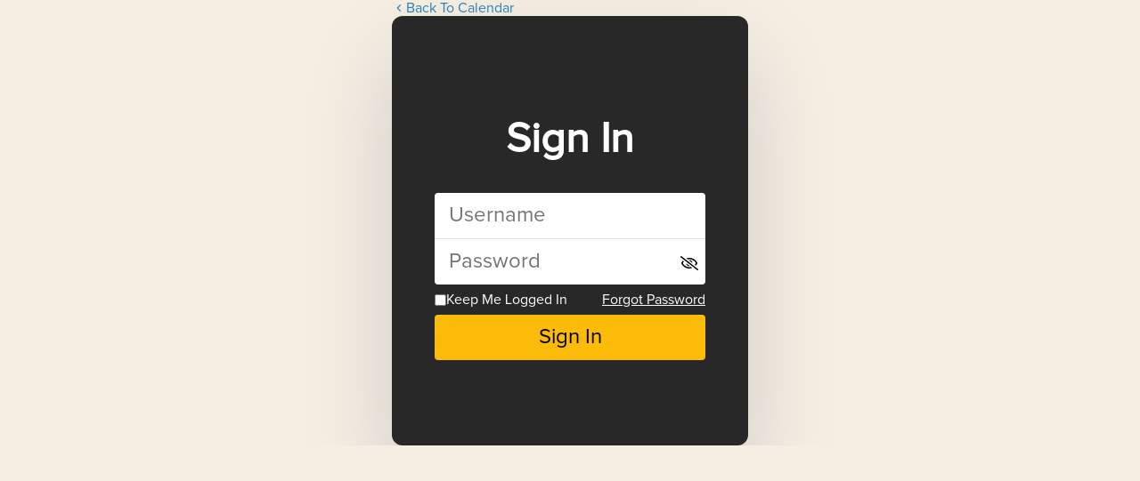

--- FILE ---
content_type: text/html; charset=UTF-8
request_url: http://weprayallday.com/dashboard
body_size: 530
content:
<!doctype html><html lang="en"><head><meta charset="utf-8"/><link rel="icon" href="/favicon.ico"/><meta name="viewport" content="width=device-width,initial-scale=1"/><link rel="apple-touch-icon" href="/logo192.png"/><link rel="manifest" href="/manifest.json"/><title>We Pray All Day</title><script defer="defer" src="/static/js/main.e36f4074.js"></script><link href="/static/css/main.5e7d3e19.css" rel="stylesheet"></head><body><noscript>You need to enable JavaScript to run this app.</noscript><div id="root"></div></body></html>

--- FILE ---
content_type: text/html; charset=UTF-8
request_url: http://weprayallday.com/login
body_size: 530
content:
<!doctype html><html lang="en"><head><meta charset="utf-8"/><link rel="icon" href="/favicon.ico"/><meta name="viewport" content="width=device-width,initial-scale=1"/><link rel="apple-touch-icon" href="/logo192.png"/><link rel="manifest" href="/manifest.json"/><title>We Pray All Day</title><script defer="defer" src="/static/js/main.e36f4074.js"></script><link href="/static/css/main.5e7d3e19.css" rel="stylesheet"></head><body><noscript>You need to enable JavaScript to run this app.</noscript><div id="root"></div></body></html>

--- FILE ---
content_type: text/css; charset=UTF-8
request_url: http://weprayallday.com/static/css/main.5e7d3e19.css
body_size: 55662
content:
/*! normalize.css v8.0.1 | MIT License | github.com/necolas/normalize.css */html{-webkit-text-size-adjust:100%;line-height:1.15}body{margin:0}main{display:block}h1{font-size:2em;margin:.67em 0}hr{box-sizing:initial;height:0;overflow:visible}pre{font-family:monospace,monospace;font-size:1em}a{background-color:initial}abbr[title]{border-bottom:none;text-decoration:underline;-webkit-text-decoration:underline dotted;text-decoration:underline dotted}b,strong{font-weight:bolder}code,kbd,samp{font-family:monospace,monospace;font-size:1em}small{font-size:80%}sub,sup{font-size:75%;line-height:0;position:relative;vertical-align:initial}sub{bottom:-.25em}sup{top:-.5em}img{border-style:none}button,input,optgroup,select,textarea{font-family:inherit;font-size:100%;line-height:1.15;margin:0}button,input{overflow:visible}button,select{text-transform:none}[type=button],[type=reset],[type=submit],button{-webkit-appearance:button}[type=button]::-moz-focus-inner,[type=reset]::-moz-focus-inner,[type=submit]::-moz-focus-inner,button::-moz-focus-inner{border-style:none;padding:0}[type=button]:-moz-focusring,[type=reset]:-moz-focusring,[type=submit]:-moz-focusring,button:-moz-focusring{outline:1px dotted ButtonText}fieldset{padding:.35em .75em .625em}legend{box-sizing:border-box;color:inherit;display:table;max-width:100%;padding:0;white-space:normal}progress{vertical-align:initial}textarea{overflow:auto}[type=checkbox],[type=radio]{box-sizing:border-box;padding:0}[type=number]::-webkit-inner-spin-button,[type=number]::-webkit-outer-spin-button{height:auto}[type=search]{-webkit-appearance:textfield;outline-offset:-2px}[type=search]::-webkit-search-decoration{-webkit-appearance:none}::-webkit-file-upload-button{-webkit-appearance:button;font:inherit}details{display:block}summary{display:list-item}[hidden],template{display:none}@font-face{font-family:Proxima-nova;src:url(/static/media/Proxima-Nova.7bc9ce404c297c24f210.otf) format("opentype")}@font-face{font-family:Tropoline;src:url(/static/media/Tropiline-Black.a734f56ed4c720126c1e.otf) format("opentype")}body,html{background-color:#f5eee3;font-family:Tropoline;max-width:100vw;overflow-x:hidden;scroll-behavior:smooth;width:100%}#root,body,html{display:flex;flex-direction:column;min-height:100dvh}li,ol,p,ul{font-family:Proxima-nova}#back-btn{align-items:center;color:#2980b9;display:flex;text-decoration:none}.container{box-sizing:border-box;margin:0 auto;padding:1rem;width:clamp(50vw,1280px,100vw)}.grid-center{display:grid;place-items:center}.btn{background-color:#2e2d2b;border:none;border-radius:.25rem;color:#f5eee3;cursor:pointer;display:block;font-family:Proxima-nova;font-size:clamp(1rem,2vw,1.25rem);font-weight:300;padding:.75rem 1.25rem;text-decoration:none;transition:transform .35s cubic-bezier(.8,.5,.2,1.4),opacity .4s linear;width:-webkit-max-content;width:max-content}.btn.highlight{background-color:#fcbb09;color:#2e2d2b}.btn.icon{display:grid;font-size:clamp(1.25rem,2vw,1.5rem);padding:.5rem .75rem;place-items:center}.btn:hover{transform:translateY(-2px)}.scroll-container{overflow:auto}.scroll-container::-webkit-scrollbar{background-color:#f6f6f6;height:10px;width:10px}.scroll-container::-webkit-scrollbar-track{border-radius:5px}.scroll-container::-webkit-scrollbar-thumb{background:#2e2d2b;border:1px solid #f6f6f6;border-radius:5px}.scroll-container::-webkit-scrollbar-thumb:hover{background:#4e4d4b;cursor:pointer}nav{align-items:center;box-sizing:border-box;display:flex;font-family:Proxima-nova;justify-content:space-between;margin:0 auto;padding:1rem;position:relative;width:clamp(50vw,1280px,100vw);z-index:99}nav .logo-container{width:clamp(100px,14vw,150px)}nav .logo-container img{display:block;max-width:100%}nav #links-container{box-sizing:border-box;display:flex}nav #links-container .link{height:-webkit-max-content;height:max-content;transition:transform .35s cubic-bezier(.8,.5,.2,1.4),opacity .4s linear}nav #links-container .link:hover{transform:translateY(-2px)}nav #links-container .link.highlight a{background-color:#fcbb09}nav #links-container .link a{border-radius:.25rem;color:#2e2d2b;display:block;font-size:clamp(12px,1.5vw,18px);padding:.75rem 2rem;text-decoration:none}nav #links-container #logout-btn,nav .toggle-nav{display:none;visibility:hidden}nav .toggle-nav #toggle-nav-btn{background-color:#fcbb09;border:none;border-radius:.25rem;display:grid;padding:.5rem;place-items:center}nav .toggle-nav #toggle-nav-btn i{color:#2e2d2b;font-size:28px}nav .toggle-nav #toggle-nav-btn:active{transform:scale(.9)}@media screen and (max-width:768px){nav .toggle-nav{display:block;visibility:visible}nav #links-container{flex-direction:column;left:100vw;position:absolute;top:100%;transition:left 0ms linear;transition-delay:.6s;width:100%}nav #links-container.open{left:0;transition-delay:0ms}nav #links-container .link{opacity:0;transform:translateX(100vw)}nav #links-container .link a{background-color:#f5eee3;font-size:20px;text-align:center}nav #links-container.open .link{opacity:1;transform:translateX(0)}nav #links-container.open .link:first-of-type{border-top:2px solid #2e2d2b}nav #links-container.open .link:last-of-type{border-bottom:2px solid #2e2d2b}nav #links-container.open .link:first-child{transition-delay:.1s}nav #links-container.open .link:nth-child(2){transition-delay:.2s}nav #links-container.open .link:nth-child(3){transition-delay:.3s}nav #links-container.open .link:nth-child(4){transition-delay:.4s}nav #links-container.open .link:nth-child(5){transition-delay:.5s}nav #links-container.open .link:nth-child(6){transition-delay:.6s}nav #links-container.open .link:nth-child(7){transition-delay:.7s}nav #links-container.open .link:nth-child(8){transition-delay:.8s}nav #links-container.open .link:nth-child(9){transition-delay:.9s}nav #links-container.open .link:nth-child(10){transition-delay:1s}nav #links-container.open .link:nth-child(11){transition-delay:1.1s}nav #links-container.open .link:nth-child(12){transition-delay:1.2s}nav #links-container.open .link:nth-child(13){transition-delay:1.3s}nav #links-container.open .link:nth-child(14){transition-delay:1.4s}nav #links-container.open .link:nth-child(15){transition-delay:1.5s}nav #links-container.open .link:nth-child(16){transition-delay:1.6s}nav #links-container.open .link:nth-child(17){transition-delay:1.7s}nav #links-container.open .link:nth-child(18){transition-delay:1.8s}nav #links-container.open .link:nth-child(19){transition-delay:1.9s}nav #links-container.open .link:nth-child(20){transition-delay:2s}nav #links-container.open .link:nth-child(21){transition-delay:2.1s}nav #links-container.open .link:nth-child(22){transition-delay:2.2s}nav #links-container.open .link:nth-child(23){transition-delay:2.3s}nav #links-container.open .link:nth-child(24){transition-delay:2.4s}nav #links-container.open .link:nth-child(25){transition-delay:2.5s}nav #links-container.open .link:nth-child(26){transition-delay:2.6s}nav #links-container.open .link:nth-child(27){transition-delay:2.7s}nav #links-container.open .link:nth-child(28){transition-delay:2.8s}nav #links-container.open .link:nth-child(29){transition-delay:2.9s}nav #links-container.open .link:nth-child(30){transition-delay:3s}nav #links-container.open .link:nth-child(31){transition-delay:3.1s}nav #links-container.open .link:nth-child(32){transition-delay:3.2s}nav #links-container.open .link:nth-child(33){transition-delay:3.3s}nav #links-container.open .link:nth-child(34){transition-delay:3.4s}nav #links-container.open .link:nth-child(35){transition-delay:3.5s}nav #links-container.open .link:nth-child(36){transition-delay:3.6s}nav #links-container.open .link:nth-child(37){transition-delay:3.7s}nav #links-container.open .link:nth-child(38){transition-delay:3.8s}nav #links-container.open .link:nth-child(39){transition-delay:3.9s}nav #links-container.open .link:nth-child(40){transition-delay:4s}nav #links-container.open .link:nth-child(41){transition-delay:4.1s}nav #links-container.open .link:nth-child(42){transition-delay:4.2s}nav #links-container.open .link:nth-child(43){transition-delay:4.3s}nav #links-container.open .link:nth-child(44){transition-delay:4.4s}nav #links-container.open .link:nth-child(45){transition-delay:4.5s}nav #links-container.open .link:nth-child(46){transition-delay:4.6s}nav #links-container.open .link:nth-child(47){transition-delay:4.7s}nav #links-container.open .link:nth-child(48){transition-delay:4.8s}nav #links-container.open .link:nth-child(49){transition-delay:4.9s}nav #links-container.open .link:nth-child(50){transition-delay:5s}}footer{grid-gap:.5rem;background-color:#2e2d2b;display:grid;font-family:Proxima-Nova;gap:.5rem;margin-top:auto;padding:2rem 0;place-items:center}footer .img-container{width:150px}footer .img-container img{display:block;width:100%}footer .links{display:flex;gap:1rem}footer .links a{position:relative}footer a,footer p{color:#f5eee3;font-size:clamp(14px,2vw,1rem);margin:0;text-decoration:none}footer a:hover,footer p:hover{text-decoration:underline}.calendar-container{display:flex;justify-content:center;padding:4rem 0;position:relative}.calendar-container .calendar{box-sizing:border-box;display:grid;font-family:Proxima-Nova;padding:1rem;width:clamp(50vw,1280px,100vw)}.calendar-container .calendar .calendar-controls{align-items:center;display:flex;flex-wrap:wrap;justify-content:space-between}@media screen and (max-width:1440px){.calendar-container .calendar .calendar-controls{gap:1rem;justify-content:center!important}}.calendar-container .calendar .calendar-controls .month-selector-container{display:flex}.calendar-container .calendar .calendar-controls .month-selector-container .btn{border:none;border-radius:50%;cursor:pointer;display:grid;height:35px;padding:0;place-items:center;transform:translate(0);width:35px}.calendar-container .calendar .calendar-controls .month-selector-container h3{height:-webkit-max-content;height:max-content;margin:auto 0;text-align:center;width:200px}.calendar-container .calendar .calendar-controls #community-select{background-color:#fff;border:none;border-radius:4px;color:#000;font-size:clamp(1rem,2vw,1.25rem);outline:none;padding:4px 8px}.calendar-container .calendar .calendar-controls #legend{display:flex}.calendar-container .calendar .calendar-controls #legend #empty-square,.calendar-container .calendar .calendar-controls #legend #filled-square{background-color:#fff;border:1px solid #000;height:20px;width:20px}.calendar-container .calendar .calendar-controls #legend #filled-square{background-color:#fee32d;margin-left:2rem}.calendar-container .calendar .calendar-controls #legend p{margin:0 0 0 4px}@media screen and (max-width:768px){.calendar-container .calendar .calendar-controls #legend{display:none;visibility:hidden}.calendar-container .calendar .calendar-controls{gap:1rem;justify-content:center}.calendar-container .calendar .calendar-controls #community-select{font-size:clamp(10px,3vw,16px)}}.calendar-container .calendar #weekdays{display:flex;font-size:clamp(1rem,2vw,1.25rem)}.calendar-container .calendar #weekdays p{text-align:center;width:100%}@media screen and (max-width:768px){.calendar-container .calendar #weekdays p span{display:none;visibility:hidden}}.calendar-container .calendar #days-grid{grid-gap:4px;display:grid;font-size:clamp(8px,1vw,14px);gap:4px;grid-template-columns:repeat(7,1fr)}.calendar-container .calendar #days-grid .calendar-day{aspect-ratio:1;background-color:#fcbb09;border:none;border-radius:.25rem;color:#000;display:flex;flex-direction:column;padding:0;position:relative}.calendar-container .calendar #days-grid .calendar-day.pointer{cursor:pointer}.calendar-container .calendar #days-grid .calendar-day.dull{opacity:.4}.calendar-container .calendar #days-grid .calendar-day .date{background-color:#2e2d2b;border-radius:0 0 4px 0;border-top-left-radius:.25rem;color:#f5eee3;left:0;margin:0;padding:4px 8px;position:absolute;top:0}.calendar-container .calendar #days-grid .calendar-day .day-row{display:grid;height:49%;place-items:center;width:100%}.calendar-container .calendar #days-grid .calendar-day .day-row.bottom{height:51%;place-items:end}.calendar-container .calendar #days-grid .calendar-day .community{box-sizing:border-box;height:100%;margin:0;padding-top:25px;text-align:center;width:100%}.calendar-container .calendar #days-grid .calendar-day .community p{margin:0}.calendar-container .calendar #days-grid .calendar-day .community .community-name{font-weight:700}.calendar-container .calendar #days-grid .calendar-day .hours-label,.calendar-container .calendar #days-grid .calendar-day .percent-label{background-color:#2e2d2b;color:#f5eee3;margin:auto 0 0;padding:4px 0;width:100%}.calendar-container .calendar #days-grid .calendar-day .percent-label{display:none;visibility:hidden}.calendar-container .calendar #days-grid .calendar-day .hours-container{grid-gap:1px;background-color:#2e2d2b;box-sizing:border-box;display:grid;gap:1px;grid-template-columns:repeat(8,1fr);padding:1px;width:100%}.calendar-container .calendar #days-grid .calendar-day .hours-container .hour{aspect-ratio:1;background-color:#fff;margin:0;position:relative;width:100%}.calendar-container .calendar #days-grid .calendar-day .hours-container .hour.booked{background-color:#fee32d!important}.calendar-container .calendar #days-grid .calendar-day .hours-container .hour:hover:after,.calendar-container .calendar #days-grid .calendar-day .hours-container .hour:hover:before{display:block;visibility:visible}.calendar-container .calendar #days-grid .calendar-day .hours-container .hour:after{background-color:#fff;border-radius:2px;bottom:calc(100% + 3px);box-shadow:0 0 5px 1px #2e2d2b;color:#2e2d2b;content:attr(data-content);display:none;font-family:Proxima-nova;left:50%;padding:.25rem;position:absolute;transform:translateX(-50%);visibility:hidden;width:-webkit-max-content;width:max-content;z-index:999}.calendar-container .calendar #days-grid .calendar-day .hours-container .hour:before{background-color:#fff;border-bottom-left-radius:2px;border-color:#0000 #0000 #2e2d2b #2e2d2b;border-style:solid;border-width:1px;bottom:calc(100% - 2.5px);content:"";display:none;height:6px;left:50%;position:absolute;transform:rotate(-45deg);transform-origin:bottom left;visibility:hidden;width:6px;z-index:1000}.calendar-container .calendar #days-grid .calendar-day .progress-bar-container{background-color:#2e2d2b;border-radius:0 0 .25rem .25rem;display:none;height:8px;overflow:hidden;visibility:hidden;width:100%}.calendar-container .calendar #days-grid .calendar-day .progress-bar-container .progress-bar{background-color:#2ecc71;border-radius:0 4px 4px 0;height:100%}@media screen and (max-width:768px){.calendar-container .calendar #days-grid .day-row.bottom{height:-webkit-max-content;height:max-content}.calendar-container .calendar #days-grid .community{display:none;visibility:hidden}.calendar-container .calendar #days-grid .hours-container{display:none!important;visibility:hidden!important}.calendar-container .calendar #days-grid .date{background-color:initial!important;color:#000!important;font-size:3vw;font-weight:700;left:50%!important;padding:1vw!important;transform:translateX(-50%)}.calendar-container .calendar #days-grid .hours-label{display:none!important;visibility:hidden!important}.calendar-container .calendar #days-grid .hours-label,.calendar-container .calendar #days-grid .percent-label{background-color:initial!important;color:#000!important;font-size:2.5vw}.calendar-container .calendar #days-grid .percent-label,.calendar-container .calendar #days-grid .progress-bar-container{display:block!important;visibility:visible!important}}.calendar-container #loading{background-color:#2e2d2baa;display:grid;inset:0;place-items:center;position:absolute;z-index:9999}.calendar-container .loader{animation:spin 1s linear infinite;border-left:16px solid #00000022;border-right:16px solid #00000022;border-color:#00000022 #fcbb09;border-radius:50%;border-style:solid;border-width:16px;height:100px;width:100px}#loadingScreen{background-color:#000000aa;color:#fff;display:grid;font-size:clamp(1rem,6vw,2rem);inset:0;place-items:center;position:fixed;z-index:999}#loadingScreen h3{left:50%;margin:0;position:absolute;top:50%;transform:translate(-50%,-50%)}#loadingScreen #loading-bar{border-radius:50%;height:105px;overflow:hidden;position:absolute;width:105px}#loadingScreen #loading-bar #progress{background-color:#fcbb09;bottom:0;height:0;left:0;position:absolute;width:100%}.loader{animation:spin 1s linear infinite;border-left:16px solid #00000022;border-right:16px solid #00000022;border-color:#00000022 #fcbb09;border-radius:50%;border-style:solid;border-width:16px;height:100px;width:100px}@keyframes spin{0%{transform:rotate(0deg)}to{transform:rotate(1turn)}}.popup-container{background-color:#00000080;display:grid;font-family:Proxima-nova;inset:0;place-items:center;position:fixed;z-index:9999999}.popup-container.hidden{display:none;visibility:hidden}.popup-container .popup{background-color:#f5eee3;border-radius:4px;max-width:90vw;overflow:hidden;width:500px}.popup-container .popup #title-row{background-color:#fcbb09;color:#000;padding:1rem}.popup-container .popup #title-row #popup-title{font-weight:700;margin:0}.popup-container .popup #content{padding:1rem}.popup-container .popup #content #popup-content,.popup-container .popup #content #popup-content p{margin:0}.popup-container .popup #btn-row{border-top:2px solid #7f8c8d;box-sizing:border-box;display:flex;gap:.5rem;justify-content:flex-end;padding:.5rem;width:100%}.popup-container .popup #btn-row .popup-btn{background-color:#fcbb09;border:none;border-radius:2px;color:#000;cursor:pointer;font-weight:700;padding:.5rem 1rem}.input-option{align-items:flex-start;display:flex;gap:.5rem}.input-option .options{align-items:center;display:flex;flex-wrap:wrap;gap:.5rem}.input-option:not(:last-of-type){margin-bottom:.5rem}.input-option span{color:#fff}.input-option input[type=number]{color:#000;width:3rem}.input-option input[type=radio]{height:100%}.input-option input,.input-option select{height:29px;padding-block:0!important}.input-option input:disabled,.input-option select:disabled{opacity:.5}#date-container{color:#fff;display:grid;place-items:center;position:absolute;right:0;top:0}#date-container.disabled{opacity:.5}#date-container.disabled:after{display:none}#date-container.highlight:after{border-color:#fcbb09}#date-container:after{background-color:initial;border:2px solid #0000;border-radius:50%;content:"";height:18px;left:50%;position:absolute;top:50%;transform:translate(-50%,-50%);width:18px}#date-container #dates{background-color:#2e2d2b;border-radius:.5rem;box-shadow:0 2px 8px 0 #00000080;display:none;list-style:none;margin:0;padding:.5rem 1rem;position:absolute;right:-4px;top:-4px;visibility:hidden;width:-webkit-max-content;width:max-content;z-index:2}#date-container:not(.disabled):focus .hover-icon,#date-container:not(.disabled):hover .hover-icon{outline:none}#date-container:not(.disabled):focus #dates,#date-container:not(.disabled):hover #dates{display:block;visibility:visible}.text-loop{position:relative}.text-item{opacity:0;position:absolute;transform:translateY(-50px);transition:opacity .25s linear,transform .5s ease-in-out;width:100%}.text-item.visible{opacity:1;transform:translateY(0);transition:opacity .5s linear}.calendar-container{background-color:#2e2d2b;width:100%}.week-calendar-container{align-items:stretch;background-color:#2e2d2b;color:#f5eee3;display:flex;flex-direction:column;font-family:Proxima-nova,sans-serif;gap:1rem;margin:0;width:clamp(70vw,1280px,95vw)}.week-calendar-container h1{margin:0;padding:0}.week-calendar-container .calendar-col-1{display:flex;flex-direction:column;flex-shrink:0;height:-webkit-fit-content;height:-moz-fit-content;height:fit-content;overflow-x:auto}.week-calendar-container .calendar-col-1 .filter-container{background-color:#f5eee3;border-radius:1rem;box-sizing:border-box;color:#2e2d2b;flex:1 1;font-family:Proxima-nova,sans-serif;margin-top:1rem;min-height:0;padding-bottom:1rem;width:100%}.week-calendar-container .calendar-col-1 .filter-container .scroll-container{max-height:200px;overflow-y:auto;padding:.5rem 1rem 0}.week-calendar-container .calendar-col-1 .filter-container .scroll-container::-webkit-scrollbar{background-color:initial;width:8px}.week-calendar-container .calendar-col-1 .filter-container .scroll-container::-webkit-scrollbar-thumb{background-color:#0003;border-radius:4px}.week-calendar-container .calendar-col-1 .filter-container .scroll-container::-webkit-scrollbar-track{background-color:initial}.week-calendar-container .calendar-col-1 .filter-container .filter-header{align-items:center;border-bottom:2px solid #e2dacf;display:flex;justify-content:space-between;padding:1rem 1rem .5rem}.week-calendar-container .calendar-col-1 .filter-container .filter-header h3{font-size:1.25rem;font-weight:600;margin:0}.week-calendar-container .calendar-col-1 .filter-container .filter-header .clear-filter-btn{background-color:initial;border:1px solid #2e2d2b;border-radius:.5rem;color:#2e2d2b;cursor:pointer;font-size:.875rem;font-weight:600;outline:none;padding:.25rem .75rem}.week-calendar-container .calendar-col-1 .filter-container .filter-header .clear-filter-btn:focus-visible,.week-calendar-container .calendar-col-1 .filter-container .filter-header .clear-filter-btn:hover{background-color:#e2dacf}.week-calendar-container .calendar-col-1 .filter-container .filter-community-container{align-items:center;display:flex;gap:.75rem;margin-top:.25rem}.week-calendar-container .calendar-col-1 .filter-container .filter-community-container input[type=checkbox]{accent-color:#eaae07;cursor:pointer;height:1rem;width:1rem}.week-calendar-container .calendar-col-1 .filter-container .filter-community-container label{cursor:pointer;flex:1 1;font-size:1rem;font-weight:500;overflow:hidden;text-overflow:ellipsis;-webkit-user-select:none;user-select:none;white-space:nowrap}.week-calendar-container .calendar-col-2{align-items:stretch;display:flex;width:100%}.week-calendar-container .calendar-col-2 .week-calendar{background-color:#f5eee3;border-radius:1rem;box-sizing:border-box;color:#2e2d2b;display:grid;grid-template-rows:auto 1fr;min-height:100%;padding:1rem;width:100%}.week-calendar-container .calendar-col-2 .week-calendar .week-navigation{background-color:#f5eee3;border-radius:1rem;color:#2e2d2b;font-family:Proxima-nova,sans-serif;margin-block:.5rem 1.5rem}.week-calendar-container .calendar-col-2 .week-calendar .week-navigation .header{align-items:center;display:flex;gap:1rem;justify-content:space-between;padding:.25rem .5rem}.week-calendar-container .calendar-col-2 .week-calendar .week-navigation .header .header-left{align-items:center;display:flex;flex-shrink:0;gap:1rem;justify-content:space-between;width:100%}.week-calendar-container .calendar-col-2 .week-calendar .week-navigation .header .header-left h2{flex-shrink:0;font-size:clamp(1.5rem,4vw,2rem);font-weight:600;margin:0}.week-calendar-container .calendar-col-2 .week-calendar .week-navigation .header .header-left .navigation-controls{display:flex;flex-shrink:0;gap:.5rem}.week-calendar-container .calendar-col-2 .week-calendar .week-navigation .header .header-left .navigation-controls button{aspect-ratio:1/1;background-color:initial;border:none;border-radius:100%;cursor:pointer;display:block;display:grid;font-size:clamp(1.5rem,4vw,2rem);font-weight:600;margin:0;outline:none;padding:0;place-items:center}.week-calendar-container .calendar-col-2 .week-calendar .week-navigation .header .header-left .navigation-controls button:focus,.week-calendar-container .calendar-col-2 .week-calendar .week-navigation .header .header-left .navigation-controls button:hover{background-color:#e2dacf}.week-calendar-container .calendar-col-2 .week-calendar .week-navigation .header .header-left .navigation-controls button:focus{outline:1px solid #eaae07}.week-calendar-container .calendar-col-2 .week-calendar .week-navigation .header .champion-button{background-color:#fcbb09;border-radius:.5rem;color:#2e2d2b;display:none;flex-shrink:0;font-size:1rem;font-weight:600;padding:.75rem 1.5rem;text-decoration:none;transition:background-color .2s ease;visibility:hidden;white-space:nowrap}.week-calendar-container .calendar-col-2 .week-calendar .week-navigation .header .champion-button:focus,.week-calendar-container .calendar-col-2 .week-calendar .week-navigation .header .champion-button:hover{background-color:#cf9903}.week-calendar-container .calendar-col-2 .week-calendar .week-navigation .header .champion-button:focus-visible{outline:2px solid #eaae07;outline-offset:2px}.week-calendar-container .calendar-col-2 .week-calendar .week-container{align-items:flex-start;display:flex;flex-direction:column;gap:.5rem;justify-content:flex-start;text-decoration:none}.week-calendar-container .calendar-col-2 .week-calendar .week-container .weekday-container{align-items:center;background-color:#e2dacf;border-radius:1rem;box-sizing:border-box;color:#2e2d2b;display:grid;grid-template-columns:-webkit-min-content -webkit-min-content 1fr;grid-template-columns:min-content min-content 1fr;justify-content:flex-start;text-decoration:none;width:100%}.week-calendar-container .calendar-col-2 .week-calendar .week-container .weekday-container:focus-visible{outline:2px solid #eaae07;outline-offset:2px}.week-calendar-container .calendar-col-2 .week-calendar .week-container .weekday-container.today .weekday-day{background-color:#fcbb09;color:#2e2d2b}.week-calendar-container .calendar-col-2 .week-calendar .week-container .weekday-day{aspect-ratio:1/1;background-color:#2e2d2b;border-radius:1rem;box-sizing:border-box;color:#f5eee3;display:grid;font-size:clamp(1.25rem,4vw,2.5rem);font-weight:700;max-width:20vw;padding:1.25rem;place-items:center;width:135px}.week-calendar-container .calendar-col-2 .week-calendar .week-container .weekday-date{font-size:1.5rem;padding:.5rem}.week-calendar-container .calendar-col-2 .week-calendar .week-container .champion-list{box-sizing:border-box;display:flex;flex-direction:column;gap:.5rem;height:100%;overflow:hidden;padding:.5rem;width:100%}.week-calendar-container .calendar-col-2 .week-calendar .week-container .champion-container{border-radius:1rem;box-sizing:border-box;color:#2e2d2b;display:flex;flex-direction:column;height:-webkit-fit-content;height:-moz-fit-content;height:fit-content;padding:.25rem .5rem;text-decoration:none;width:100%}.week-calendar-container .calendar-col-2 .week-calendar .week-container .champion-container *{margin:0}.week-calendar-container .calendar-col-2 .week-calendar .week-container .champion-container .champion-label{text-wrap:nowrap;display:none;font-size:clamp(14px,2vw,16px);visibility:hidden}.week-calendar-container .calendar-col-2 .week-calendar .week-container .champion-container .champion-name{font-size:clamp(14px,2vw,16px);overflow:hidden;text-overflow:ellipsis;white-space:nowrap}.week-calendar-container .calendar-col-2 .week-calendar .week-container .champion-container .pick-hour-btn{text-wrap:nowrap;background-color:#f5eee3;border:none;border-radius:1rem;color:#2e2d2b;display:none;font-size:12px;margin-top:auto;padding:0;padding-block:3px 0;text-align:center;text-decoration:none;visibility:hidden;width:100%}.week-calendar-container .calendar-col-2 .week-calendar .week-container .champion-container.no-champion{border:2px solid #83afd4}.week-calendar-container .calendar-col-2 .week-calendar .week-container .champion-container.no-champion .pick-hour-btn{background-color:#0b69c4;color:#f5eee3}.week-calendar-container .calendar-col-2 .week-calendar .week-container .champion-container.no-champion .champion-label{display:block;visibility:visible}.week-calendar-container .calendar-col-2 .week-calendar .week-container .champion-container.no-champion .champion-name{display:none;visibility:hidden}@media screen and (min-width:512px){.week-calendar-container .calendar-col-1{display:flex;flex-direction:row;gap:1rem}.week-calendar-container .calendar-col-1 .week-selector{width:auto}.week-calendar-container .calendar-col-1 .filter-container{margin:0;width:100%}}@media screen and (min-width:1024px){.week-calendar-container{flex-direction:row}.week-calendar-container .calendar-col-1{flex-direction:column;max-width:15vw;min-width:290px;overflow:hidden}.week-calendar-container .calendar-col-2 .week-calendar .week-container{flex-direction:row}.week-calendar-container .calendar-col-2 .week-calendar .week-container .champion-list,.week-calendar-container .calendar-col-2 .week-calendar .week-container .weekday-date{padding:0}.week-calendar-container .calendar-col-2 .week-calendar .week-container .weekday-container{background-color:initial;display:flex;flex-direction:column;gap:.5rem;height:100%}.week-calendar-container .calendar-col-2 .week-calendar .week-container .weekday-container:focus-visible,.week-calendar-container .calendar-col-2 .week-calendar .week-container .weekday-container:hover{background-color:#e2dacf}.week-calendar-container .calendar-col-2 .week-calendar .week-container .weekday-container .weekday-day{aspect-ratio:0;width:100%}.week-calendar-container .calendar-col-2 .week-calendar .week-container .weekday-container .champion-container{padding:.5rem}.week-calendar-container .calendar-col-2 .week-calendar .week-container .weekday-container .champion-container .champion-label{font-size:12px}.week-calendar-container .calendar-col-2 .week-calendar .week-container .weekday-container .champion-container .champion-name{font-size:clamp(14px,1vw,16px)}.week-calendar-container .calendar-col-2 .week-calendar .week-container .weekday-container .champion-container .pick-hour-btn{margin-block:.5rem 0}.week-calendar-container .calendar-col-2 .week-calendar .week-container .weekday-container .champion-container *{display:block!important;overflow:visible;visibility:visible!important;white-space:normal}}.week-selector{background-color:#f5eee3;border-radius:1rem;box-sizing:border-box;color:#2e2d2b;flex-shrink:0;font-family:Proxima-nova,sans-serif;min-width:0;padding:1rem;width:100%}.week-selector button{background-color:initial;border:none;cursor:pointer;display:block;margin:0;outline:none;padding:0}.week-selector .header{align-items:center;display:flex;gap:.5rem;justify-content:space-between;min-width:0;padding:.25rem .5rem .5rem}.week-selector .header .header-right{display:flex;flex-shrink:0;gap:.5rem}.week-selector .header h2{font-size:clamp(1rem,4vw,1.5rem);font-weight:600;margin:0;min-width:0;overflow:hidden;text-overflow:ellipsis;white-space:nowrap}.week-selector .header button{aspect-ratio:1/1;border-radius:100%;display:grid;font-size:clamp(.8rem,4vw,1.5rem);font-weight:600;place-items:center}.week-selector .header button:focus,.week-selector .header button:hover{background-color:#e2dacf}.week-selector .header button:focus{outline:1px solid #eaae07}.week-selector .days-of-week{grid-gap:.5rem;display:grid;gap:.5rem;grid-template-columns:repeat(7,1fr);min-width:0;padding:.25rem .5rem}.week-selector .days-of-week .day{text-align:center;white-space:nowrap}.week-selector .month-days{min-width:0}.week-selector .month-days:focus-within .week,.week-selector .month-days:hover .week{background-color:initial!important}.week-selector .month-days .week{grid-gap:.5rem;border-radius:1rem;display:grid;gap:.5rem;grid-template-columns:repeat(7,1fr);padding:.25rem .5rem;width:100%}.week-selector .month-days .week.current{background-color:#e2dacf}.week-selector .month-days .week:focus,.week-selector .month-days .week:hover{background-color:#e2dacf!important}.week-selector .month-days .week:focus-visible{outline:1px solid #eaae07}.week-selector .month-days .week .day{aspect-ratio:1/1;border-radius:100%;display:grid;padding:.25rem;place-items:center;text-align:center}.week-selector .month-days .week .day.hidden{opacity:.5}.week-selector .month-days .week .day.today{background-color:#eaae07}.home-content{display:flex;gap:4rem}.home-content .content{box-sizing:border-box;width:100%}.home-content .content .content-title{font-size:clamp(1.75rem,5vw,3rem);margin:0}.home-content .content p{font-size:clamp(1rem,2vw,1.25rem);margin:1rem 0}.home-content .content .button-container{display:flex;gap:1rem}.home-content .image-container{display:grid;height:100%;place-items:center}.home-content .image-container img{display:block;width:100%}@media screen and (max-width:768px){.home-content{flex-direction:column-reverse;gap:2rem}}.instruction-banner{background-color:#2e2d2b;color:#f5eee3;display:grid;margin:4rem 0 0;padding:2.5rem 0;place-items:center}.instruction-banner h1{font-size:clamp(2rem,4vw,4rem);margin:0;text-align:center}.instruction-banner ul{display:flex;flex-direction:column;font-size:clamp(1rem,2vw,1.25rem);gap:1.25rem;list-style-type:none;margin:1rem auto 0;padding-left:calc($list-num-size + $left-offset);width:-webkit-max-content;width:max-content}.instruction-banner ul li{counter-increment:list-counter;position:relative}.instruction-banner ul li:before{background-color:#fcbb09;border-radius:50%;box-sizing:border-box;color:#000;content:counter(list-counter);display:grid;height:35px;left:-8px;place-items:center;position:absolute;top:50%;transform:translate(-100%,-50%);width:35px}#sign-up-form{display:flex;flex-wrap:wrap;font-family:Proxima-nova;font-size:clamp(1rem,2vw,1.25rem);gap:1rem;margin:1rem auto;max-width:90vw;position:relative;width:1280px}#sign-up-form>#back-btn{align-items:center;color:#2980b9;display:flex;left:0;position:absolute;text-decoration:none;top:0}#sign-up-form>#prayer-date{margin:0;text-align:center;width:100%}#sign-up-form>#community-champions{margin:0 0 1rem;text-align:center;width:100%}#sign-up-form>.input-container{display:flex;flex-direction:column;width:calc(50% - .5rem)}@media screen and (max-width:768px){#sign-up-form>.input-container{width:100%}}#sign-up-form>.input-container.full-width{width:100%}#sign-up-form>.input-container input{border:none;border-radius:2px;padding:.5rem .25rem}#sign-up-form>.input-container>textarea{border:none;resize:none}#sign-up-form>.recurring-container{margin-top:.5rem;width:100%}#sign-up-form>.recurring-container input[type=checkbox]{margin-inline:auto .5rem}#sign-up-form>.recurring-container input[type=checkbox]:checked~label span{opacity:1}#sign-up-form>.recurring-container label span{opacity:.5}#sign-up-form>.dropdown-container{display:flex;flex-direction:column;width:100%}#sign-up-form>.dropdown-container select{background-color:#fff;border:none;border-radius:2px;color:#000;padding:.5rem .25rem}#sign-up-form>.time-container{overflow-x:auto;width:100%}@media screen and (max-width:768px){#sign-up-form>.time-container{padding-bottom:10px}}#sign-up-form>.recurring-container{display:flex;margin-right:1.2em;position:relative}#sign-up-form>.recurring-container input,#sign-up-form>.recurring-container select{background-color:#fff;border:none;border-radius:2px;color:#000;margin:4px;padding:.5rem .25rem}#sign-up-form>.recurring-container input[type=number]{width:50px}#sign-up-form>.recurring-container input:disabled,#sign-up-form>.recurring-container input[type=checkbox]:not(:checked)~#update-icon-container,#sign-up-form>.recurring-container select:disabled{opacity:.5}#sign-up-form>.recurring-container input[type=checkbox]:not(:checked)~#update-icon-container #update-date-container{visibility:hidden!important}#sign-up-form>.recurring-container label{height:-webkit-max-content;height:max-content;margin:auto 0;max-width:90vw;white-space:normal}#sign-up-form>.recurring-container label:last-of-type{text-align:right}#sign-up-form>.recurring-container #update-icon-container{background-color:#fff;border-radius:50%;display:grid;font-size:.6em;height:2em;place-items:center;position:absolute;right:0;top:0;transform:translate(100%,-50%);width:2em;z-index:9}#sign-up-form>.recurring-container #update-icon-container.highlight{outline:2px solid #fcbb09}#sign-up-form>.recurring-container #update-icon-container:hover #update-date-container{visibility:visible}#sign-up-form>.recurring-container #update-icon-container #update-date-container{background-color:#fff;border-radius:4px;box-shadow:0 3px 8px #0000003d;display:flex;flex-direction:column;font-size:1rem;gap:.5rem;padding:1rem;position:absolute;right:0;top:0;visibility:hidden;width:-webkit-max-content;width:max-content}#sign-up-form>.recurring-container #update-icon-container #update-date-container p{margin:0}@media screen and (max-width:964px){#sign-up-form>.recurring-container{flex-wrap:wrap;margin-right:0}#sign-up-form>.recurring-container label:last-of-type{text-align:left;white-space:wrap;width:100%}#sign-up-form>.recurring-container input[type=checkbox]{margin-inline:.5rem auto}#sign-up-form>.recurring-container #update-icon-container{transform:translateY(-50%)}}#sign-up-form>.reminder-container{display:flex;flex-wrap:wrap;gap:.5rem;width:100%}#sign-up-form>.reminder-container .reminder-option input{margin:.5rem}#sign-up-form>.reminder-container .reminder-option:first-of-type{margin-left:auto}@media screen and (max-width:768px){#sign-up-form>.reminder-container{flex-direction:column}#sign-up-form>.reminder-container .reminder-option{margin:0!important}}#sign-up-form #hours-options{grid-gap:.5rem;display:grid;gap:.5rem;grid-template-columns:repeat(24,1fr);margin:0 auto}#sign-up-form #hours-options>.checkbox-container{border-radius:4px;box-sizing:border-box;display:grid;padding:2px;position:relative}#sign-up-form #hours-options>.checkbox-container>input[type=radio]{left:50%;opacity:0;position:absolute;top:50%;transform:translate(-50%,-50%)}#sign-up-form #hours-options>.checkbox-container>input[type=radio]:focus-within~label{outline:2px solid #000}#sign-up-form #hours-options>.checkbox-container>input[type=radio]:checked~label{background-color:#fee32d;outline:2px solid #2ecc71}#sign-up-form #hours-options>.checkbox-container>input[type=radio].covered~label{background-color:#fee32d}#sign-up-form #hours-options>.checkbox-container>label{background-color:#fff;border-radius:2px;cursor:pointer;padding:.5rem;text-align:center;-webkit-user-select:none;user-select:none;white-space:nowrap}#sign-up-form>.form-footer{display:flex;width:100%}#sign-up-form>.form-footer>#curr-time{line-height:30px;margin:.5rem 0}#sign-up-form>.form-footer>button[type=submit]{margin-left:auto}.about-us{display:flex;gap:1rem;margin:0 auto;padding:1rem;width:clamp(50vw,1280px,90vw)}.about-us h1{font-size:clamp(1.75rem,5vw,3rem);margin:0}.about-us p{font-size:clamp(1rem,2vw,1.25rem);margin:0}.about-us .flex-1{flex:1 1}.about-us .flex-2{flex:2 1}.about-us a.contact-btn{background-color:#fcbb09;color:currentColor;margin-left:auto;margin-block:1rem}.about-us .video-container{display:flex;justify-content:center;margin:1rem auto}.about-us .video-container iframe{aspect-ratio:16/9;width:clamp(50vw,1280px,90vw)}@media screen and (max-width:768px){.about-us{flex-direction:column}}#mission-statement h1{font-size:clamp(1rem,5vw,2rem);text-align:justify}#leader{display:flex;gap:1rem;margin:0 auto;padding:1rem;width:clamp(50vw,1280px,90vw)}#leader.list p{border-right:1px solid #00000044;padding-right:.5rem}#leader.list p:last-of-type{border:none!important;padding:0}#leader.list p:not(:first-of-type){padding-left:.5rem}@media screen and (max-width:768px){#leader.list{flex-direction:column}#leader.list p{border:none!important;border-bottom:1px solid #00000044!important;padding:1rem 0!important}}#leader h1{font-size:clamp(1.5rem,5vw,2rem);margin:0}#leader p{font-size:clamp(1rem,2vw,1.25rem);margin:0}#leader .col{display:flex;flex-direction:column;gap:1rem}#leader a.register-btn{background-color:#fcbb09;color:currentColor;margin-left:auto;margin-block:1rem}#leader .video-container{display:flex;justify-content:center;margin:1rem auto}#leader .video-container iframe{aspect-ratio:16/9;width:clamp(50vw,1280px,90vw)}.forms-container{font-family:Proxima-Nova;margin:auto}.forms-container #register-form{background-color:#282828;border-radius:.75rem;box-sizing:initial;max-width:90vw;padding-top:2rem;width:500px}.forms-container #register-form .title{color:#fff;font-size:2em;margin:0 0 .5rem;text-align:center}.forms-container #register-form>#progress{--progress-width:0%;display:flex;justify-content:space-around;margin-bottom:1rem;padding:1rem 0;position:relative;width:100%}.forms-container #register-form>#progress #step{--delay:300ms;background-color:currentColor;border-radius:50%;color:currentColor;padding:10px;position:relative;transition:color .15s linear;transition-delay:var(--delay);z-index:99}.forms-container #register-form>#progress #step i,.forms-container #register-form>#progress #step svg{color:#000;display:grid;height:18px;place-items:center;width:18px}.forms-container #register-form>#progress #step:after{content:attr(data-title);left:50%;position:absolute;top:100%;transform:translate(-50%);transition:color 50ms linear}.forms-container #register-form>#progress:after,.forms-container #register-form>#progress:before{background-color:#fff;content:"";height:2px;position:absolute;top:calc(50% - 1px);width:100%}.forms-container #register-form>#progress:after{background-color:#fcbb09;left:0;transition:width .3s linear;width:calc(12.5% + var(--progress-width))}.forms-container #register-form>#progress .step{background-color:currentColor}.forms-container #register-form>#progress .step:after{color:currentColor}.forms-container #register-form>#progress.done:after{width:100%}.forms-container #register-form .error-container{display:flex;justify-content:center}.forms-container #register-form .error-container p{color:#e74c3c;font-weight:700;margin:0}.forms-container .page{box-sizing:border-box;display:flex;flex-wrap:wrap;gap:1rem;padding:0 1rem 1rem;width:100%}.forms-container .page #pattern-label{color:#fff;font-size:18px;margin:.25rem 0}.forms-container .page .input-container{display:flex;flex-direction:column;margin-top:18px;position:relative;width:calc(50% - .5rem)}.forms-container .page .input-container.full-width{width:100%}@media screen and (max-width:768px){.forms-container .page .input-container{width:100%}}.forms-container .page .input-container label{box-sizing:border-box;color:#ffffffaa;font-size:18px;height:100%;position:absolute;transform-origin:bottom left;-webkit-user-select:none;user-select:none;white-space:nowrap;width:100%}.forms-container .page .input-container phone-number-input~label{align-items:center;cursor:text;display:flex;padding:4px;transition:transform .1s ease-in-out,color .1s linear;white-space:break-spaces}.forms-container .page .input-container phone-number-input:has(input:not(:placeholder-shown))~label{color:#fff;cursor:default;transform:scale(.8) translateY(calc(-100% - 4px))}.forms-container .page .input-container input,.forms-container .page .input-container select,.forms-container .page .input-container textarea{background-color:initial!important;border:1px solid #fff6!important;border-radius:2px;box-sizing:border-box;color:#fff!important;font-size:18px;height:30px;outline:none;padding:4px 2px}.forms-container .page .input-container input~label,.forms-container .page .input-container select~label,.forms-container .page .input-container textarea~label{align-items:center;cursor:text;display:flex;padding:4px;transition:transform .1s ease-in-out,color .1s linear;white-space:break-spaces}.forms-container .page .input-container input:invalid,.forms-container .page .input-container select:invalid,.forms-container .page .input-container textarea:invalid{outline:2px solid #e74c3c}.forms-container .page .input-container input:invalid~label:before,.forms-container .page .input-container select:invalid~label:before,.forms-container .page .input-container textarea:invalid~label:before{color:#e74c3c;content:"Invalid";position:absolute;right:-25%}.forms-container .page .input-container input:not(:placeholder-shown)~label,.forms-container .page .input-container select:not(:placeholder-shown)~label,.forms-container .page .input-container textarea:not(:placeholder-shown)~label{color:#fff;cursor:default;transform:scale(.8) translateY(calc(-100% - 4px))}.forms-container .page .input-container input option,.forms-container .page .input-container select option,.forms-container .page .input-container textarea option{color:#000}.forms-container .page .input-container input option:hover,.forms-container .page .input-container select option:hover,.forms-container .page .input-container textarea option:hover{background-color:#fcbb09}.forms-container .page .input-container select{padding:0;text-indent:2px}.forms-container .page .input-container textarea{box-sizing:initial;height:42px;outline:none;resize:none}.forms-container .page .input-container textarea~label{height:-webkit-max-content;height:max-content}.forms-container .btn-container{display:flex;justify-content:space-between;width:100%}.forms-container .btn-container button{background:#fcbb09;border:none;border-radius:4px;color:currentColor;cursor:pointer;padding:.25rem .75rem;text-transform:capitalize}.container{align-items:center;color:#000;display:flex;flex-direction:column;font-family:system-ui,-apple-system,BlinkMacSystemFont,Segoe UI,Roboto,Oxygen,Ubuntu,Cantarell,Open Sans,Helvetica Neue,sans-serif;justify-content:center}#loginForm,#signUpForm{background-color:#282828;color:#fff;max-width:450px}#loginForm h1,#signUpForm h1{text-align:center}#loginForm .help-msg,#signUpForm .help-msg{font-size:80%;margin:0;text-align:center}#loginForm .row,#signUpForm .row{align-items:center;display:flex;justify-content:space-between}#loginForm .row a,#signUpForm .row a{color:currentColor;margin-top:.5rem}#loginForm .row a,#loginForm .row label,#signUpForm .row a,#signUpForm .row label{font-size:clamp(12px,2vw,16px)}#loginForm .inputs,#signUpForm .inputs{border-radius:.25rem;display:flex;flex-direction:column;overflow:hidden;position:relative}#loginForm .inputs input,#signUpForm .inputs input{border:none;border-bottom:1px solid #00000022;border-radius:0;outline:none;padding:.75rem 1rem}#loginForm .inputs input:last-of-type,#signUpForm .inputs input:last-of-type{border:none}#loginForm .inputs #togglePassword,#signUpForm .inputs #togglePassword{bottom:0;color:#000;cursor:pointer;font-size:1.25rem;margin:.9rem .5rem;position:absolute;right:0}#loginForm .remember-input,#signUpForm .remember-input{align-items:center;display:flex;gap:.25em;margin-top:.5rem}#loginForm .login,#loginForm .signIn,#signUpForm .login,#signUpForm .signIn{background-color:#fcbb09;border:none;border-radius:.25rem;color:#000;cursor:pointer;margin:.5rem 0 1rem;padding:.75rem;width:100%}#loginForm .login:focus-within,#loginForm .login:hover,#loginForm .signIn:focus-within,#loginForm .signIn:hover,#signUpForm .login:focus-within,#signUpForm .login:hover,#signUpForm .signIn:focus-within,#signUpForm .signIn:hover{background-color:#eaae07}#loginForm .form-error,#signUpForm .form-error{color:#e74c3c;margin:1rem 0 0;text-align:center;text-decoration:underline}#loginForm,#signUpForm{border-radius:.75rem;box-shadow:0 48px 100px 0 #110c2e26;box-sizing:border-box;font-size:clamp(1.25rem,2.5vw,1.5rem);padding:5rem 3rem;width:clamp(30vw,25rem,90vw)}@media screen and (max-width:380px){#loginForm,#signUpForm{padding-inline:1rem}}#loginForm .loginOption,#signUpForm .loginOption{background-color:initial;border:none;color:currentColor;cursor:pointer;margin:0;padding:0;width:100%}#loginForm .loginOption.focus-within,#loginForm .loginOption:hover,#signUpForm .loginOption.focus-within,#signUpForm .loginOption:hover{text-decoration:underline}#loginForm .loginOption a,#signUpForm .loginOption a{color:currentColor;text-decoration:none}#loginForm .loginOption a:active,#signUpForm .loginOption a:active{filter:brightness(.6)}#community-select-container{margin:2rem auto;width:clamp(50vw,1280px,95vw)}#community-select-container p{font-size:clamp(1.25rem,2vw,1.5rem);text-align:center}#community-select-container .community-option-container{display:flex;flex-wrap:wrap;gap:.5rem;justify-content:center}#dashboard-container{filter:drop-shadow(rgba(0,0,0,.24) 0 3px 8px);margin:2rem auto;width:clamp(50vw,1280px,95vw)}#dashboard-container #dashboard-header{background-color:#fff}#dashboard-container #dashboard-header .header-row{align-items:flex-start;display:flex;gap:.5rem;justify-content:space-between;margin:0 1rem;padding-top:1rem}#dashboard-container #dashboard-header .chart-row{grid-gap:1rem;display:grid;gap:1rem;grid-template-columns:repeat(3,1fr);margin:1rem;min-width:1000px}#dashboard-container #dashboard-header h2{font-size:clamp(1rem,8vw,2rem);margin:0}#dashboard-container .dashboard-row{grid-gap:.5rem;display:grid;gap:.5rem;grid-template-columns:1fr 1fr}.chart-card{border:2px solid #000000aa;border-radius:8px;box-shadow:3px 2px 8px #0003;box-sizing:border-box;padding:0 .5rem}.chart-card h2,.chart-card h3,.chart-card h4,.chart-card h5,.chart-card h6,.chart-card p{font-family:Proxima-nova}.chart-card h3{margin:.5rem;text-align:center}.chart-card .kpi-card{display:grid;grid-template-columns:1fr 2fr}.chart-card .kpi-card .kpi-data{display:flex;flex-direction:column;justify-content:center}.chart-card .kpi-card .kpi-data h1{line-height:.8;margin:auto 0 0}.chart-card .kpi-card .kpi-data p{font-size:1.15rem;margin:0 0 .5rem}.chart-card .kpi-card .kpi-chart canvas{max-width:100%}#table-container{display:grid;font-size:clamp(14px,2.25vw,16px);margin:1rem auto;place-items:center}#table-container p{font-size:inherit;white-space:nowrap}#table-container #table-header{background-color:#2e2d2b;border-bottom:2px solid #282828;color:#fff;display:flex;font-weight:700;width:100%}#table-container #table-header p{border-left:2px solid #282828;flex:1 1;margin:0;padding:.5em}#table-container #table-header p:first-of-type{border-left:none}#table-container #table-header p.date,#table-container #table-header p.hours{flex-grow:2}#table-container #roster-table{filter:drop-shadow(rgba(0,0,0,.24) 0 3px 8px);max-height:600px;overflow-x:hidden;overflow-y:auto;position:relative;width:100%}#table-container #roster-table::-webkit-scrollbar{background-color:#f6f6f6;height:10px;width:10px}#table-container #roster-table::-webkit-scrollbar-track{border-radius:5px}#table-container #roster-table::-webkit-scrollbar-thumb{background:#2e2d2b;border:1px solid #f6f6f6;border-radius:5px}#table-container #roster-table::-webkit-scrollbar-thumb:hover{background:#4e4d4b;cursor:pointer}#table-container #roster-table .row{display:flex;position:-webkit-sticky;position:sticky;width:100%}#table-container #roster-table .row:nth-child(odd){background-color:#f6f6f6}#table-container #roster-table .row:nth-child(2n){background-color:#fff}#table-container #roster-table .row.day{cursor:pointer;margin-block:1px}#table-container #roster-table .row.day:nth-child(4n){background-color:#f6f6f6}#table-container #roster-table .row.highlight{outline:2px solid #2ecc71}#table-container #roster-table .row#header{background-color:#2e2d2b;border-bottom:2px solid #282828;color:#fff;font-weight:700}#table-container #roster-table .row#header p{border-left:2px solid #282828}#table-container #roster-table .row#header p:first-of-type{border-left:none}#table-container #roster-table .row p{flex:1 1;margin:0;padding:.5em}#table-container #roster-table .row p.date,#table-container #roster-table .row p.hours{flex-grow:2}#table-container #roster-table .dropdown-table{height:0;margin-block:1px;overflow:hidden;overflow-x:auto;width:100%}#table-container #roster-table .dropdown-table .dropdown-scroll-container{margin-left:16px;min-width:-webkit-max-content;min-width:max-content;width:100%}#table-container #roster-table .dropdown-table.open{height:auto}#table-container #roster-table .dropdown-table p{text-align:left}#table-container #roster-table .dropdown-table p.name{flex-grow:1}#table-container #roster-table .dropdown-table p.datetime,#table-container #roster-table .dropdown-table p.email{flex-grow:2}#table-container #roster-table .dropdown-table p.phone{flex-grow:1}#table-container #csv-download{margin:1rem 0 1rem auto}#table-container #table-footer{align-items:center;display:flex;font-family:Proxima-nova;justify-content:space-between;margin-top:.5rem;width:100%}#table-container #table-footer #csv-download{font-size:1em;margin:0}#table-container #table-footer p{font-weight:700;margin:0}#prayer-point-form{font-family:Proxima-nova,sans-serif;margin:0 auto;width:100%}#prayer-point-form .header-row{align-items:center;display:flex;justify-content:space-between;margin-bottom:.5rem}#prayer-point-form .input-container{display:flex;flex-direction:column}#prayer-point-form .input-container textarea{background-color:#fff;border:none;border-radius:2px;box-sizing:border-box;font-size:18px;height:160px;outline:none;padding:4px 2px;resize:none}#prayer-point-form .button-container{display:flex;gap:.5rem;justify-content:flex-end}#prayer-point-form .button-container button{font-size:1em;margin:0;padding:.5rem 1.5rem}#prayer-point-form .button-container button:disabled{display:none;visibility:hidden}#reservation-table-container{display:grid;font-family:Proxima-nova,sans-serif;margin:0 auto;place-items:center;width:100%}#reservation-table-container #reservation-table{display:flex;filter:drop-shadow(rgba(0,0,0,.24) 0 3px 8px);flex-direction:column;width:100%}#reservation-table-container #reservation-table .data-row{display:flex}#reservation-table-container #reservation-table .data-row:not(.header){margin-bottom:4px}#reservation-table-container #reservation-table .data-row:last-of-type{margin-bottom:0}#reservation-table-container #reservation-table .data-row:nth-child(odd){background-color:#f6f6f6}#reservation-table-container #reservation-table .data-row:nth-child(2n){background-color:#fff}#reservation-table-container #reservation-table .data-row.header{background-color:#2e2d2b;color:#fff;font-weight:700}#reservation-table-container #reservation-table .data-row.header p{border-bottom:2px solid #282828;border-right:2px solid #282828}#reservation-table-container #reservation-table .data-row.header p:last-of-type{border-right:none}#reservation-table-container #reservation-table .data-row .date-label,#reservation-table-container #reservation-table .data-row p{margin:0 auto 0 0;padding:.5em}#reservation-table-container #reservation-table .data-row .btn{background-color:initial;border:none;margin:0;padding:0 .5rem}#reservation-table-container #reservation-table .data-row .btn.reservation-edit-btn,#reservation-table-container #reservation-table .data-row .btn.reservation-save-btn{color:#27ae60}#reservation-table-container #reservation-table .data-row .btn.reservation-cancel-btn{color:#e74c3c}#reservation-table-container #reservation-table .data-row .btn.reservation-delete-btn{color:#34495e}#reservation-table-container #new-prayer-day-container{display:flex;flex-direction:column;width:100%}#reservation-table-container #new-prayer-day-container p{margin:0;text-align:left}#reservation-table-container #new-prayer-day-container .input-container{display:flex;justify-content:space-between;padding:.5rem 0}#reservation-table-container #new-prayer-day-container .input-container button{font-size:1em;margin:0;padding:.5rem 1.5rem}@media screen and (max-width:768px){#dashboard-container .dashboard-row{display:flex;flex-direction:column}}@media screen and (max-width:525px){#dashboard-container #dashboard-header .chart-row{grid-template-columns:1fr;grid-template-rows:repeat(3,1fr);min-width:0}}.error-container{margin:8vh auto;max-width:95vw;width:-webkit-max-content;width:max-content}.error-container h1{font-size:clamp(2rem,6vw,4rem);margin:0}.error-container p{font-size:clamp(1rem,3.5vw,2rem);margin:.5rem}.error-container a{margin:1rem auto}@media screen and (max-width:550px){.error-container{text-align:center}}
/*# sourceMappingURL=main.5e7d3e19.css.map*/

--- FILE ---
content_type: text/css; charset=UTF-8
request_url: http://weprayallday.com/static/css/main.5e7d3e19.css
body_size: 55662
content:
/*! normalize.css v8.0.1 | MIT License | github.com/necolas/normalize.css */html{-webkit-text-size-adjust:100%;line-height:1.15}body{margin:0}main{display:block}h1{font-size:2em;margin:.67em 0}hr{box-sizing:initial;height:0;overflow:visible}pre{font-family:monospace,monospace;font-size:1em}a{background-color:initial}abbr[title]{border-bottom:none;text-decoration:underline;-webkit-text-decoration:underline dotted;text-decoration:underline dotted}b,strong{font-weight:bolder}code,kbd,samp{font-family:monospace,monospace;font-size:1em}small{font-size:80%}sub,sup{font-size:75%;line-height:0;position:relative;vertical-align:initial}sub{bottom:-.25em}sup{top:-.5em}img{border-style:none}button,input,optgroup,select,textarea{font-family:inherit;font-size:100%;line-height:1.15;margin:0}button,input{overflow:visible}button,select{text-transform:none}[type=button],[type=reset],[type=submit],button{-webkit-appearance:button}[type=button]::-moz-focus-inner,[type=reset]::-moz-focus-inner,[type=submit]::-moz-focus-inner,button::-moz-focus-inner{border-style:none;padding:0}[type=button]:-moz-focusring,[type=reset]:-moz-focusring,[type=submit]:-moz-focusring,button:-moz-focusring{outline:1px dotted ButtonText}fieldset{padding:.35em .75em .625em}legend{box-sizing:border-box;color:inherit;display:table;max-width:100%;padding:0;white-space:normal}progress{vertical-align:initial}textarea{overflow:auto}[type=checkbox],[type=radio]{box-sizing:border-box;padding:0}[type=number]::-webkit-inner-spin-button,[type=number]::-webkit-outer-spin-button{height:auto}[type=search]{-webkit-appearance:textfield;outline-offset:-2px}[type=search]::-webkit-search-decoration{-webkit-appearance:none}::-webkit-file-upload-button{-webkit-appearance:button;font:inherit}details{display:block}summary{display:list-item}[hidden],template{display:none}@font-face{font-family:Proxima-nova;src:url(/static/media/Proxima-Nova.7bc9ce404c297c24f210.otf) format("opentype")}@font-face{font-family:Tropoline;src:url(/static/media/Tropiline-Black.a734f56ed4c720126c1e.otf) format("opentype")}body,html{background-color:#f5eee3;font-family:Tropoline;max-width:100vw;overflow-x:hidden;scroll-behavior:smooth;width:100%}#root,body,html{display:flex;flex-direction:column;min-height:100dvh}li,ol,p,ul{font-family:Proxima-nova}#back-btn{align-items:center;color:#2980b9;display:flex;text-decoration:none}.container{box-sizing:border-box;margin:0 auto;padding:1rem;width:clamp(50vw,1280px,100vw)}.grid-center{display:grid;place-items:center}.btn{background-color:#2e2d2b;border:none;border-radius:.25rem;color:#f5eee3;cursor:pointer;display:block;font-family:Proxima-nova;font-size:clamp(1rem,2vw,1.25rem);font-weight:300;padding:.75rem 1.25rem;text-decoration:none;transition:transform .35s cubic-bezier(.8,.5,.2,1.4),opacity .4s linear;width:-webkit-max-content;width:max-content}.btn.highlight{background-color:#fcbb09;color:#2e2d2b}.btn.icon{display:grid;font-size:clamp(1.25rem,2vw,1.5rem);padding:.5rem .75rem;place-items:center}.btn:hover{transform:translateY(-2px)}.scroll-container{overflow:auto}.scroll-container::-webkit-scrollbar{background-color:#f6f6f6;height:10px;width:10px}.scroll-container::-webkit-scrollbar-track{border-radius:5px}.scroll-container::-webkit-scrollbar-thumb{background:#2e2d2b;border:1px solid #f6f6f6;border-radius:5px}.scroll-container::-webkit-scrollbar-thumb:hover{background:#4e4d4b;cursor:pointer}nav{align-items:center;box-sizing:border-box;display:flex;font-family:Proxima-nova;justify-content:space-between;margin:0 auto;padding:1rem;position:relative;width:clamp(50vw,1280px,100vw);z-index:99}nav .logo-container{width:clamp(100px,14vw,150px)}nav .logo-container img{display:block;max-width:100%}nav #links-container{box-sizing:border-box;display:flex}nav #links-container .link{height:-webkit-max-content;height:max-content;transition:transform .35s cubic-bezier(.8,.5,.2,1.4),opacity .4s linear}nav #links-container .link:hover{transform:translateY(-2px)}nav #links-container .link.highlight a{background-color:#fcbb09}nav #links-container .link a{border-radius:.25rem;color:#2e2d2b;display:block;font-size:clamp(12px,1.5vw,18px);padding:.75rem 2rem;text-decoration:none}nav #links-container #logout-btn,nav .toggle-nav{display:none;visibility:hidden}nav .toggle-nav #toggle-nav-btn{background-color:#fcbb09;border:none;border-radius:.25rem;display:grid;padding:.5rem;place-items:center}nav .toggle-nav #toggle-nav-btn i{color:#2e2d2b;font-size:28px}nav .toggle-nav #toggle-nav-btn:active{transform:scale(.9)}@media screen and (max-width:768px){nav .toggle-nav{display:block;visibility:visible}nav #links-container{flex-direction:column;left:100vw;position:absolute;top:100%;transition:left 0ms linear;transition-delay:.6s;width:100%}nav #links-container.open{left:0;transition-delay:0ms}nav #links-container .link{opacity:0;transform:translateX(100vw)}nav #links-container .link a{background-color:#f5eee3;font-size:20px;text-align:center}nav #links-container.open .link{opacity:1;transform:translateX(0)}nav #links-container.open .link:first-of-type{border-top:2px solid #2e2d2b}nav #links-container.open .link:last-of-type{border-bottom:2px solid #2e2d2b}nav #links-container.open .link:first-child{transition-delay:.1s}nav #links-container.open .link:nth-child(2){transition-delay:.2s}nav #links-container.open .link:nth-child(3){transition-delay:.3s}nav #links-container.open .link:nth-child(4){transition-delay:.4s}nav #links-container.open .link:nth-child(5){transition-delay:.5s}nav #links-container.open .link:nth-child(6){transition-delay:.6s}nav #links-container.open .link:nth-child(7){transition-delay:.7s}nav #links-container.open .link:nth-child(8){transition-delay:.8s}nav #links-container.open .link:nth-child(9){transition-delay:.9s}nav #links-container.open .link:nth-child(10){transition-delay:1s}nav #links-container.open .link:nth-child(11){transition-delay:1.1s}nav #links-container.open .link:nth-child(12){transition-delay:1.2s}nav #links-container.open .link:nth-child(13){transition-delay:1.3s}nav #links-container.open .link:nth-child(14){transition-delay:1.4s}nav #links-container.open .link:nth-child(15){transition-delay:1.5s}nav #links-container.open .link:nth-child(16){transition-delay:1.6s}nav #links-container.open .link:nth-child(17){transition-delay:1.7s}nav #links-container.open .link:nth-child(18){transition-delay:1.8s}nav #links-container.open .link:nth-child(19){transition-delay:1.9s}nav #links-container.open .link:nth-child(20){transition-delay:2s}nav #links-container.open .link:nth-child(21){transition-delay:2.1s}nav #links-container.open .link:nth-child(22){transition-delay:2.2s}nav #links-container.open .link:nth-child(23){transition-delay:2.3s}nav #links-container.open .link:nth-child(24){transition-delay:2.4s}nav #links-container.open .link:nth-child(25){transition-delay:2.5s}nav #links-container.open .link:nth-child(26){transition-delay:2.6s}nav #links-container.open .link:nth-child(27){transition-delay:2.7s}nav #links-container.open .link:nth-child(28){transition-delay:2.8s}nav #links-container.open .link:nth-child(29){transition-delay:2.9s}nav #links-container.open .link:nth-child(30){transition-delay:3s}nav #links-container.open .link:nth-child(31){transition-delay:3.1s}nav #links-container.open .link:nth-child(32){transition-delay:3.2s}nav #links-container.open .link:nth-child(33){transition-delay:3.3s}nav #links-container.open .link:nth-child(34){transition-delay:3.4s}nav #links-container.open .link:nth-child(35){transition-delay:3.5s}nav #links-container.open .link:nth-child(36){transition-delay:3.6s}nav #links-container.open .link:nth-child(37){transition-delay:3.7s}nav #links-container.open .link:nth-child(38){transition-delay:3.8s}nav #links-container.open .link:nth-child(39){transition-delay:3.9s}nav #links-container.open .link:nth-child(40){transition-delay:4s}nav #links-container.open .link:nth-child(41){transition-delay:4.1s}nav #links-container.open .link:nth-child(42){transition-delay:4.2s}nav #links-container.open .link:nth-child(43){transition-delay:4.3s}nav #links-container.open .link:nth-child(44){transition-delay:4.4s}nav #links-container.open .link:nth-child(45){transition-delay:4.5s}nav #links-container.open .link:nth-child(46){transition-delay:4.6s}nav #links-container.open .link:nth-child(47){transition-delay:4.7s}nav #links-container.open .link:nth-child(48){transition-delay:4.8s}nav #links-container.open .link:nth-child(49){transition-delay:4.9s}nav #links-container.open .link:nth-child(50){transition-delay:5s}}footer{grid-gap:.5rem;background-color:#2e2d2b;display:grid;font-family:Proxima-Nova;gap:.5rem;margin-top:auto;padding:2rem 0;place-items:center}footer .img-container{width:150px}footer .img-container img{display:block;width:100%}footer .links{display:flex;gap:1rem}footer .links a{position:relative}footer a,footer p{color:#f5eee3;font-size:clamp(14px,2vw,1rem);margin:0;text-decoration:none}footer a:hover,footer p:hover{text-decoration:underline}.calendar-container{display:flex;justify-content:center;padding:4rem 0;position:relative}.calendar-container .calendar{box-sizing:border-box;display:grid;font-family:Proxima-Nova;padding:1rem;width:clamp(50vw,1280px,100vw)}.calendar-container .calendar .calendar-controls{align-items:center;display:flex;flex-wrap:wrap;justify-content:space-between}@media screen and (max-width:1440px){.calendar-container .calendar .calendar-controls{gap:1rem;justify-content:center!important}}.calendar-container .calendar .calendar-controls .month-selector-container{display:flex}.calendar-container .calendar .calendar-controls .month-selector-container .btn{border:none;border-radius:50%;cursor:pointer;display:grid;height:35px;padding:0;place-items:center;transform:translate(0);width:35px}.calendar-container .calendar .calendar-controls .month-selector-container h3{height:-webkit-max-content;height:max-content;margin:auto 0;text-align:center;width:200px}.calendar-container .calendar .calendar-controls #community-select{background-color:#fff;border:none;border-radius:4px;color:#000;font-size:clamp(1rem,2vw,1.25rem);outline:none;padding:4px 8px}.calendar-container .calendar .calendar-controls #legend{display:flex}.calendar-container .calendar .calendar-controls #legend #empty-square,.calendar-container .calendar .calendar-controls #legend #filled-square{background-color:#fff;border:1px solid #000;height:20px;width:20px}.calendar-container .calendar .calendar-controls #legend #filled-square{background-color:#fee32d;margin-left:2rem}.calendar-container .calendar .calendar-controls #legend p{margin:0 0 0 4px}@media screen and (max-width:768px){.calendar-container .calendar .calendar-controls #legend{display:none;visibility:hidden}.calendar-container .calendar .calendar-controls{gap:1rem;justify-content:center}.calendar-container .calendar .calendar-controls #community-select{font-size:clamp(10px,3vw,16px)}}.calendar-container .calendar #weekdays{display:flex;font-size:clamp(1rem,2vw,1.25rem)}.calendar-container .calendar #weekdays p{text-align:center;width:100%}@media screen and (max-width:768px){.calendar-container .calendar #weekdays p span{display:none;visibility:hidden}}.calendar-container .calendar #days-grid{grid-gap:4px;display:grid;font-size:clamp(8px,1vw,14px);gap:4px;grid-template-columns:repeat(7,1fr)}.calendar-container .calendar #days-grid .calendar-day{aspect-ratio:1;background-color:#fcbb09;border:none;border-radius:.25rem;color:#000;display:flex;flex-direction:column;padding:0;position:relative}.calendar-container .calendar #days-grid .calendar-day.pointer{cursor:pointer}.calendar-container .calendar #days-grid .calendar-day.dull{opacity:.4}.calendar-container .calendar #days-grid .calendar-day .date{background-color:#2e2d2b;border-radius:0 0 4px 0;border-top-left-radius:.25rem;color:#f5eee3;left:0;margin:0;padding:4px 8px;position:absolute;top:0}.calendar-container .calendar #days-grid .calendar-day .day-row{display:grid;height:49%;place-items:center;width:100%}.calendar-container .calendar #days-grid .calendar-day .day-row.bottom{height:51%;place-items:end}.calendar-container .calendar #days-grid .calendar-day .community{box-sizing:border-box;height:100%;margin:0;padding-top:25px;text-align:center;width:100%}.calendar-container .calendar #days-grid .calendar-day .community p{margin:0}.calendar-container .calendar #days-grid .calendar-day .community .community-name{font-weight:700}.calendar-container .calendar #days-grid .calendar-day .hours-label,.calendar-container .calendar #days-grid .calendar-day .percent-label{background-color:#2e2d2b;color:#f5eee3;margin:auto 0 0;padding:4px 0;width:100%}.calendar-container .calendar #days-grid .calendar-day .percent-label{display:none;visibility:hidden}.calendar-container .calendar #days-grid .calendar-day .hours-container{grid-gap:1px;background-color:#2e2d2b;box-sizing:border-box;display:grid;gap:1px;grid-template-columns:repeat(8,1fr);padding:1px;width:100%}.calendar-container .calendar #days-grid .calendar-day .hours-container .hour{aspect-ratio:1;background-color:#fff;margin:0;position:relative;width:100%}.calendar-container .calendar #days-grid .calendar-day .hours-container .hour.booked{background-color:#fee32d!important}.calendar-container .calendar #days-grid .calendar-day .hours-container .hour:hover:after,.calendar-container .calendar #days-grid .calendar-day .hours-container .hour:hover:before{display:block;visibility:visible}.calendar-container .calendar #days-grid .calendar-day .hours-container .hour:after{background-color:#fff;border-radius:2px;bottom:calc(100% + 3px);box-shadow:0 0 5px 1px #2e2d2b;color:#2e2d2b;content:attr(data-content);display:none;font-family:Proxima-nova;left:50%;padding:.25rem;position:absolute;transform:translateX(-50%);visibility:hidden;width:-webkit-max-content;width:max-content;z-index:999}.calendar-container .calendar #days-grid .calendar-day .hours-container .hour:before{background-color:#fff;border-bottom-left-radius:2px;border-color:#0000 #0000 #2e2d2b #2e2d2b;border-style:solid;border-width:1px;bottom:calc(100% - 2.5px);content:"";display:none;height:6px;left:50%;position:absolute;transform:rotate(-45deg);transform-origin:bottom left;visibility:hidden;width:6px;z-index:1000}.calendar-container .calendar #days-grid .calendar-day .progress-bar-container{background-color:#2e2d2b;border-radius:0 0 .25rem .25rem;display:none;height:8px;overflow:hidden;visibility:hidden;width:100%}.calendar-container .calendar #days-grid .calendar-day .progress-bar-container .progress-bar{background-color:#2ecc71;border-radius:0 4px 4px 0;height:100%}@media screen and (max-width:768px){.calendar-container .calendar #days-grid .day-row.bottom{height:-webkit-max-content;height:max-content}.calendar-container .calendar #days-grid .community{display:none;visibility:hidden}.calendar-container .calendar #days-grid .hours-container{display:none!important;visibility:hidden!important}.calendar-container .calendar #days-grid .date{background-color:initial!important;color:#000!important;font-size:3vw;font-weight:700;left:50%!important;padding:1vw!important;transform:translateX(-50%)}.calendar-container .calendar #days-grid .hours-label{display:none!important;visibility:hidden!important}.calendar-container .calendar #days-grid .hours-label,.calendar-container .calendar #days-grid .percent-label{background-color:initial!important;color:#000!important;font-size:2.5vw}.calendar-container .calendar #days-grid .percent-label,.calendar-container .calendar #days-grid .progress-bar-container{display:block!important;visibility:visible!important}}.calendar-container #loading{background-color:#2e2d2baa;display:grid;inset:0;place-items:center;position:absolute;z-index:9999}.calendar-container .loader{animation:spin 1s linear infinite;border-left:16px solid #00000022;border-right:16px solid #00000022;border-color:#00000022 #fcbb09;border-radius:50%;border-style:solid;border-width:16px;height:100px;width:100px}#loadingScreen{background-color:#000000aa;color:#fff;display:grid;font-size:clamp(1rem,6vw,2rem);inset:0;place-items:center;position:fixed;z-index:999}#loadingScreen h3{left:50%;margin:0;position:absolute;top:50%;transform:translate(-50%,-50%)}#loadingScreen #loading-bar{border-radius:50%;height:105px;overflow:hidden;position:absolute;width:105px}#loadingScreen #loading-bar #progress{background-color:#fcbb09;bottom:0;height:0;left:0;position:absolute;width:100%}.loader{animation:spin 1s linear infinite;border-left:16px solid #00000022;border-right:16px solid #00000022;border-color:#00000022 #fcbb09;border-radius:50%;border-style:solid;border-width:16px;height:100px;width:100px}@keyframes spin{0%{transform:rotate(0deg)}to{transform:rotate(1turn)}}.popup-container{background-color:#00000080;display:grid;font-family:Proxima-nova;inset:0;place-items:center;position:fixed;z-index:9999999}.popup-container.hidden{display:none;visibility:hidden}.popup-container .popup{background-color:#f5eee3;border-radius:4px;max-width:90vw;overflow:hidden;width:500px}.popup-container .popup #title-row{background-color:#fcbb09;color:#000;padding:1rem}.popup-container .popup #title-row #popup-title{font-weight:700;margin:0}.popup-container .popup #content{padding:1rem}.popup-container .popup #content #popup-content,.popup-container .popup #content #popup-content p{margin:0}.popup-container .popup #btn-row{border-top:2px solid #7f8c8d;box-sizing:border-box;display:flex;gap:.5rem;justify-content:flex-end;padding:.5rem;width:100%}.popup-container .popup #btn-row .popup-btn{background-color:#fcbb09;border:none;border-radius:2px;color:#000;cursor:pointer;font-weight:700;padding:.5rem 1rem}.input-option{align-items:flex-start;display:flex;gap:.5rem}.input-option .options{align-items:center;display:flex;flex-wrap:wrap;gap:.5rem}.input-option:not(:last-of-type){margin-bottom:.5rem}.input-option span{color:#fff}.input-option input[type=number]{color:#000;width:3rem}.input-option input[type=radio]{height:100%}.input-option input,.input-option select{height:29px;padding-block:0!important}.input-option input:disabled,.input-option select:disabled{opacity:.5}#date-container{color:#fff;display:grid;place-items:center;position:absolute;right:0;top:0}#date-container.disabled{opacity:.5}#date-container.disabled:after{display:none}#date-container.highlight:after{border-color:#fcbb09}#date-container:after{background-color:initial;border:2px solid #0000;border-radius:50%;content:"";height:18px;left:50%;position:absolute;top:50%;transform:translate(-50%,-50%);width:18px}#date-container #dates{background-color:#2e2d2b;border-radius:.5rem;box-shadow:0 2px 8px 0 #00000080;display:none;list-style:none;margin:0;padding:.5rem 1rem;position:absolute;right:-4px;top:-4px;visibility:hidden;width:-webkit-max-content;width:max-content;z-index:2}#date-container:not(.disabled):focus .hover-icon,#date-container:not(.disabled):hover .hover-icon{outline:none}#date-container:not(.disabled):focus #dates,#date-container:not(.disabled):hover #dates{display:block;visibility:visible}.text-loop{position:relative}.text-item{opacity:0;position:absolute;transform:translateY(-50px);transition:opacity .25s linear,transform .5s ease-in-out;width:100%}.text-item.visible{opacity:1;transform:translateY(0);transition:opacity .5s linear}.calendar-container{background-color:#2e2d2b;width:100%}.week-calendar-container{align-items:stretch;background-color:#2e2d2b;color:#f5eee3;display:flex;flex-direction:column;font-family:Proxima-nova,sans-serif;gap:1rem;margin:0;width:clamp(70vw,1280px,95vw)}.week-calendar-container h1{margin:0;padding:0}.week-calendar-container .calendar-col-1{display:flex;flex-direction:column;flex-shrink:0;height:-webkit-fit-content;height:-moz-fit-content;height:fit-content;overflow-x:auto}.week-calendar-container .calendar-col-1 .filter-container{background-color:#f5eee3;border-radius:1rem;box-sizing:border-box;color:#2e2d2b;flex:1 1;font-family:Proxima-nova,sans-serif;margin-top:1rem;min-height:0;padding-bottom:1rem;width:100%}.week-calendar-container .calendar-col-1 .filter-container .scroll-container{max-height:200px;overflow-y:auto;padding:.5rem 1rem 0}.week-calendar-container .calendar-col-1 .filter-container .scroll-container::-webkit-scrollbar{background-color:initial;width:8px}.week-calendar-container .calendar-col-1 .filter-container .scroll-container::-webkit-scrollbar-thumb{background-color:#0003;border-radius:4px}.week-calendar-container .calendar-col-1 .filter-container .scroll-container::-webkit-scrollbar-track{background-color:initial}.week-calendar-container .calendar-col-1 .filter-container .filter-header{align-items:center;border-bottom:2px solid #e2dacf;display:flex;justify-content:space-between;padding:1rem 1rem .5rem}.week-calendar-container .calendar-col-1 .filter-container .filter-header h3{font-size:1.25rem;font-weight:600;margin:0}.week-calendar-container .calendar-col-1 .filter-container .filter-header .clear-filter-btn{background-color:initial;border:1px solid #2e2d2b;border-radius:.5rem;color:#2e2d2b;cursor:pointer;font-size:.875rem;font-weight:600;outline:none;padding:.25rem .75rem}.week-calendar-container .calendar-col-1 .filter-container .filter-header .clear-filter-btn:focus-visible,.week-calendar-container .calendar-col-1 .filter-container .filter-header .clear-filter-btn:hover{background-color:#e2dacf}.week-calendar-container .calendar-col-1 .filter-container .filter-community-container{align-items:center;display:flex;gap:.75rem;margin-top:.25rem}.week-calendar-container .calendar-col-1 .filter-container .filter-community-container input[type=checkbox]{accent-color:#eaae07;cursor:pointer;height:1rem;width:1rem}.week-calendar-container .calendar-col-1 .filter-container .filter-community-container label{cursor:pointer;flex:1 1;font-size:1rem;font-weight:500;overflow:hidden;text-overflow:ellipsis;-webkit-user-select:none;user-select:none;white-space:nowrap}.week-calendar-container .calendar-col-2{align-items:stretch;display:flex;width:100%}.week-calendar-container .calendar-col-2 .week-calendar{background-color:#f5eee3;border-radius:1rem;box-sizing:border-box;color:#2e2d2b;display:grid;grid-template-rows:auto 1fr;min-height:100%;padding:1rem;width:100%}.week-calendar-container .calendar-col-2 .week-calendar .week-navigation{background-color:#f5eee3;border-radius:1rem;color:#2e2d2b;font-family:Proxima-nova,sans-serif;margin-block:.5rem 1.5rem}.week-calendar-container .calendar-col-2 .week-calendar .week-navigation .header{align-items:center;display:flex;gap:1rem;justify-content:space-between;padding:.25rem .5rem}.week-calendar-container .calendar-col-2 .week-calendar .week-navigation .header .header-left{align-items:center;display:flex;flex-shrink:0;gap:1rem;justify-content:space-between;width:100%}.week-calendar-container .calendar-col-2 .week-calendar .week-navigation .header .header-left h2{flex-shrink:0;font-size:clamp(1.5rem,4vw,2rem);font-weight:600;margin:0}.week-calendar-container .calendar-col-2 .week-calendar .week-navigation .header .header-left .navigation-controls{display:flex;flex-shrink:0;gap:.5rem}.week-calendar-container .calendar-col-2 .week-calendar .week-navigation .header .header-left .navigation-controls button{aspect-ratio:1/1;background-color:initial;border:none;border-radius:100%;cursor:pointer;display:block;display:grid;font-size:clamp(1.5rem,4vw,2rem);font-weight:600;margin:0;outline:none;padding:0;place-items:center}.week-calendar-container .calendar-col-2 .week-calendar .week-navigation .header .header-left .navigation-controls button:focus,.week-calendar-container .calendar-col-2 .week-calendar .week-navigation .header .header-left .navigation-controls button:hover{background-color:#e2dacf}.week-calendar-container .calendar-col-2 .week-calendar .week-navigation .header .header-left .navigation-controls button:focus{outline:1px solid #eaae07}.week-calendar-container .calendar-col-2 .week-calendar .week-navigation .header .champion-button{background-color:#fcbb09;border-radius:.5rem;color:#2e2d2b;display:none;flex-shrink:0;font-size:1rem;font-weight:600;padding:.75rem 1.5rem;text-decoration:none;transition:background-color .2s ease;visibility:hidden;white-space:nowrap}.week-calendar-container .calendar-col-2 .week-calendar .week-navigation .header .champion-button:focus,.week-calendar-container .calendar-col-2 .week-calendar .week-navigation .header .champion-button:hover{background-color:#cf9903}.week-calendar-container .calendar-col-2 .week-calendar .week-navigation .header .champion-button:focus-visible{outline:2px solid #eaae07;outline-offset:2px}.week-calendar-container .calendar-col-2 .week-calendar .week-container{align-items:flex-start;display:flex;flex-direction:column;gap:.5rem;justify-content:flex-start;text-decoration:none}.week-calendar-container .calendar-col-2 .week-calendar .week-container .weekday-container{align-items:center;background-color:#e2dacf;border-radius:1rem;box-sizing:border-box;color:#2e2d2b;display:grid;grid-template-columns:-webkit-min-content -webkit-min-content 1fr;grid-template-columns:min-content min-content 1fr;justify-content:flex-start;text-decoration:none;width:100%}.week-calendar-container .calendar-col-2 .week-calendar .week-container .weekday-container:focus-visible{outline:2px solid #eaae07;outline-offset:2px}.week-calendar-container .calendar-col-2 .week-calendar .week-container .weekday-container.today .weekday-day{background-color:#fcbb09;color:#2e2d2b}.week-calendar-container .calendar-col-2 .week-calendar .week-container .weekday-day{aspect-ratio:1/1;background-color:#2e2d2b;border-radius:1rem;box-sizing:border-box;color:#f5eee3;display:grid;font-size:clamp(1.25rem,4vw,2.5rem);font-weight:700;max-width:20vw;padding:1.25rem;place-items:center;width:135px}.week-calendar-container .calendar-col-2 .week-calendar .week-container .weekday-date{font-size:1.5rem;padding:.5rem}.week-calendar-container .calendar-col-2 .week-calendar .week-container .champion-list{box-sizing:border-box;display:flex;flex-direction:column;gap:.5rem;height:100%;overflow:hidden;padding:.5rem;width:100%}.week-calendar-container .calendar-col-2 .week-calendar .week-container .champion-container{border-radius:1rem;box-sizing:border-box;color:#2e2d2b;display:flex;flex-direction:column;height:-webkit-fit-content;height:-moz-fit-content;height:fit-content;padding:.25rem .5rem;text-decoration:none;width:100%}.week-calendar-container .calendar-col-2 .week-calendar .week-container .champion-container *{margin:0}.week-calendar-container .calendar-col-2 .week-calendar .week-container .champion-container .champion-label{text-wrap:nowrap;display:none;font-size:clamp(14px,2vw,16px);visibility:hidden}.week-calendar-container .calendar-col-2 .week-calendar .week-container .champion-container .champion-name{font-size:clamp(14px,2vw,16px);overflow:hidden;text-overflow:ellipsis;white-space:nowrap}.week-calendar-container .calendar-col-2 .week-calendar .week-container .champion-container .pick-hour-btn{text-wrap:nowrap;background-color:#f5eee3;border:none;border-radius:1rem;color:#2e2d2b;display:none;font-size:12px;margin-top:auto;padding:0;padding-block:3px 0;text-align:center;text-decoration:none;visibility:hidden;width:100%}.week-calendar-container .calendar-col-2 .week-calendar .week-container .champion-container.no-champion{border:2px solid #83afd4}.week-calendar-container .calendar-col-2 .week-calendar .week-container .champion-container.no-champion .pick-hour-btn{background-color:#0b69c4;color:#f5eee3}.week-calendar-container .calendar-col-2 .week-calendar .week-container .champion-container.no-champion .champion-label{display:block;visibility:visible}.week-calendar-container .calendar-col-2 .week-calendar .week-container .champion-container.no-champion .champion-name{display:none;visibility:hidden}@media screen and (min-width:512px){.week-calendar-container .calendar-col-1{display:flex;flex-direction:row;gap:1rem}.week-calendar-container .calendar-col-1 .week-selector{width:auto}.week-calendar-container .calendar-col-1 .filter-container{margin:0;width:100%}}@media screen and (min-width:1024px){.week-calendar-container{flex-direction:row}.week-calendar-container .calendar-col-1{flex-direction:column;max-width:15vw;min-width:290px;overflow:hidden}.week-calendar-container .calendar-col-2 .week-calendar .week-container{flex-direction:row}.week-calendar-container .calendar-col-2 .week-calendar .week-container .champion-list,.week-calendar-container .calendar-col-2 .week-calendar .week-container .weekday-date{padding:0}.week-calendar-container .calendar-col-2 .week-calendar .week-container .weekday-container{background-color:initial;display:flex;flex-direction:column;gap:.5rem;height:100%}.week-calendar-container .calendar-col-2 .week-calendar .week-container .weekday-container:focus-visible,.week-calendar-container .calendar-col-2 .week-calendar .week-container .weekday-container:hover{background-color:#e2dacf}.week-calendar-container .calendar-col-2 .week-calendar .week-container .weekday-container .weekday-day{aspect-ratio:0;width:100%}.week-calendar-container .calendar-col-2 .week-calendar .week-container .weekday-container .champion-container{padding:.5rem}.week-calendar-container .calendar-col-2 .week-calendar .week-container .weekday-container .champion-container .champion-label{font-size:12px}.week-calendar-container .calendar-col-2 .week-calendar .week-container .weekday-container .champion-container .champion-name{font-size:clamp(14px,1vw,16px)}.week-calendar-container .calendar-col-2 .week-calendar .week-container .weekday-container .champion-container .pick-hour-btn{margin-block:.5rem 0}.week-calendar-container .calendar-col-2 .week-calendar .week-container .weekday-container .champion-container *{display:block!important;overflow:visible;visibility:visible!important;white-space:normal}}.week-selector{background-color:#f5eee3;border-radius:1rem;box-sizing:border-box;color:#2e2d2b;flex-shrink:0;font-family:Proxima-nova,sans-serif;min-width:0;padding:1rem;width:100%}.week-selector button{background-color:initial;border:none;cursor:pointer;display:block;margin:0;outline:none;padding:0}.week-selector .header{align-items:center;display:flex;gap:.5rem;justify-content:space-between;min-width:0;padding:.25rem .5rem .5rem}.week-selector .header .header-right{display:flex;flex-shrink:0;gap:.5rem}.week-selector .header h2{font-size:clamp(1rem,4vw,1.5rem);font-weight:600;margin:0;min-width:0;overflow:hidden;text-overflow:ellipsis;white-space:nowrap}.week-selector .header button{aspect-ratio:1/1;border-radius:100%;display:grid;font-size:clamp(.8rem,4vw,1.5rem);font-weight:600;place-items:center}.week-selector .header button:focus,.week-selector .header button:hover{background-color:#e2dacf}.week-selector .header button:focus{outline:1px solid #eaae07}.week-selector .days-of-week{grid-gap:.5rem;display:grid;gap:.5rem;grid-template-columns:repeat(7,1fr);min-width:0;padding:.25rem .5rem}.week-selector .days-of-week .day{text-align:center;white-space:nowrap}.week-selector .month-days{min-width:0}.week-selector .month-days:focus-within .week,.week-selector .month-days:hover .week{background-color:initial!important}.week-selector .month-days .week{grid-gap:.5rem;border-radius:1rem;display:grid;gap:.5rem;grid-template-columns:repeat(7,1fr);padding:.25rem .5rem;width:100%}.week-selector .month-days .week.current{background-color:#e2dacf}.week-selector .month-days .week:focus,.week-selector .month-days .week:hover{background-color:#e2dacf!important}.week-selector .month-days .week:focus-visible{outline:1px solid #eaae07}.week-selector .month-days .week .day{aspect-ratio:1/1;border-radius:100%;display:grid;padding:.25rem;place-items:center;text-align:center}.week-selector .month-days .week .day.hidden{opacity:.5}.week-selector .month-days .week .day.today{background-color:#eaae07}.home-content{display:flex;gap:4rem}.home-content .content{box-sizing:border-box;width:100%}.home-content .content .content-title{font-size:clamp(1.75rem,5vw,3rem);margin:0}.home-content .content p{font-size:clamp(1rem,2vw,1.25rem);margin:1rem 0}.home-content .content .button-container{display:flex;gap:1rem}.home-content .image-container{display:grid;height:100%;place-items:center}.home-content .image-container img{display:block;width:100%}@media screen and (max-width:768px){.home-content{flex-direction:column-reverse;gap:2rem}}.instruction-banner{background-color:#2e2d2b;color:#f5eee3;display:grid;margin:4rem 0 0;padding:2.5rem 0;place-items:center}.instruction-banner h1{font-size:clamp(2rem,4vw,4rem);margin:0;text-align:center}.instruction-banner ul{display:flex;flex-direction:column;font-size:clamp(1rem,2vw,1.25rem);gap:1.25rem;list-style-type:none;margin:1rem auto 0;padding-left:calc($list-num-size + $left-offset);width:-webkit-max-content;width:max-content}.instruction-banner ul li{counter-increment:list-counter;position:relative}.instruction-banner ul li:before{background-color:#fcbb09;border-radius:50%;box-sizing:border-box;color:#000;content:counter(list-counter);display:grid;height:35px;left:-8px;place-items:center;position:absolute;top:50%;transform:translate(-100%,-50%);width:35px}#sign-up-form{display:flex;flex-wrap:wrap;font-family:Proxima-nova;font-size:clamp(1rem,2vw,1.25rem);gap:1rem;margin:1rem auto;max-width:90vw;position:relative;width:1280px}#sign-up-form>#back-btn{align-items:center;color:#2980b9;display:flex;left:0;position:absolute;text-decoration:none;top:0}#sign-up-form>#prayer-date{margin:0;text-align:center;width:100%}#sign-up-form>#community-champions{margin:0 0 1rem;text-align:center;width:100%}#sign-up-form>.input-container{display:flex;flex-direction:column;width:calc(50% - .5rem)}@media screen and (max-width:768px){#sign-up-form>.input-container{width:100%}}#sign-up-form>.input-container.full-width{width:100%}#sign-up-form>.input-container input{border:none;border-radius:2px;padding:.5rem .25rem}#sign-up-form>.input-container>textarea{border:none;resize:none}#sign-up-form>.recurring-container{margin-top:.5rem;width:100%}#sign-up-form>.recurring-container input[type=checkbox]{margin-inline:auto .5rem}#sign-up-form>.recurring-container input[type=checkbox]:checked~label span{opacity:1}#sign-up-form>.recurring-container label span{opacity:.5}#sign-up-form>.dropdown-container{display:flex;flex-direction:column;width:100%}#sign-up-form>.dropdown-container select{background-color:#fff;border:none;border-radius:2px;color:#000;padding:.5rem .25rem}#sign-up-form>.time-container{overflow-x:auto;width:100%}@media screen and (max-width:768px){#sign-up-form>.time-container{padding-bottom:10px}}#sign-up-form>.recurring-container{display:flex;margin-right:1.2em;position:relative}#sign-up-form>.recurring-container input,#sign-up-form>.recurring-container select{background-color:#fff;border:none;border-radius:2px;color:#000;margin:4px;padding:.5rem .25rem}#sign-up-form>.recurring-container input[type=number]{width:50px}#sign-up-form>.recurring-container input:disabled,#sign-up-form>.recurring-container input[type=checkbox]:not(:checked)~#update-icon-container,#sign-up-form>.recurring-container select:disabled{opacity:.5}#sign-up-form>.recurring-container input[type=checkbox]:not(:checked)~#update-icon-container #update-date-container{visibility:hidden!important}#sign-up-form>.recurring-container label{height:-webkit-max-content;height:max-content;margin:auto 0;max-width:90vw;white-space:normal}#sign-up-form>.recurring-container label:last-of-type{text-align:right}#sign-up-form>.recurring-container #update-icon-container{background-color:#fff;border-radius:50%;display:grid;font-size:.6em;height:2em;place-items:center;position:absolute;right:0;top:0;transform:translate(100%,-50%);width:2em;z-index:9}#sign-up-form>.recurring-container #update-icon-container.highlight{outline:2px solid #fcbb09}#sign-up-form>.recurring-container #update-icon-container:hover #update-date-container{visibility:visible}#sign-up-form>.recurring-container #update-icon-container #update-date-container{background-color:#fff;border-radius:4px;box-shadow:0 3px 8px #0000003d;display:flex;flex-direction:column;font-size:1rem;gap:.5rem;padding:1rem;position:absolute;right:0;top:0;visibility:hidden;width:-webkit-max-content;width:max-content}#sign-up-form>.recurring-container #update-icon-container #update-date-container p{margin:0}@media screen and (max-width:964px){#sign-up-form>.recurring-container{flex-wrap:wrap;margin-right:0}#sign-up-form>.recurring-container label:last-of-type{text-align:left;white-space:wrap;width:100%}#sign-up-form>.recurring-container input[type=checkbox]{margin-inline:.5rem auto}#sign-up-form>.recurring-container #update-icon-container{transform:translateY(-50%)}}#sign-up-form>.reminder-container{display:flex;flex-wrap:wrap;gap:.5rem;width:100%}#sign-up-form>.reminder-container .reminder-option input{margin:.5rem}#sign-up-form>.reminder-container .reminder-option:first-of-type{margin-left:auto}@media screen and (max-width:768px){#sign-up-form>.reminder-container{flex-direction:column}#sign-up-form>.reminder-container .reminder-option{margin:0!important}}#sign-up-form #hours-options{grid-gap:.5rem;display:grid;gap:.5rem;grid-template-columns:repeat(24,1fr);margin:0 auto}#sign-up-form #hours-options>.checkbox-container{border-radius:4px;box-sizing:border-box;display:grid;padding:2px;position:relative}#sign-up-form #hours-options>.checkbox-container>input[type=radio]{left:50%;opacity:0;position:absolute;top:50%;transform:translate(-50%,-50%)}#sign-up-form #hours-options>.checkbox-container>input[type=radio]:focus-within~label{outline:2px solid #000}#sign-up-form #hours-options>.checkbox-container>input[type=radio]:checked~label{background-color:#fee32d;outline:2px solid #2ecc71}#sign-up-form #hours-options>.checkbox-container>input[type=radio].covered~label{background-color:#fee32d}#sign-up-form #hours-options>.checkbox-container>label{background-color:#fff;border-radius:2px;cursor:pointer;padding:.5rem;text-align:center;-webkit-user-select:none;user-select:none;white-space:nowrap}#sign-up-form>.form-footer{display:flex;width:100%}#sign-up-form>.form-footer>#curr-time{line-height:30px;margin:.5rem 0}#sign-up-form>.form-footer>button[type=submit]{margin-left:auto}.about-us{display:flex;gap:1rem;margin:0 auto;padding:1rem;width:clamp(50vw,1280px,90vw)}.about-us h1{font-size:clamp(1.75rem,5vw,3rem);margin:0}.about-us p{font-size:clamp(1rem,2vw,1.25rem);margin:0}.about-us .flex-1{flex:1 1}.about-us .flex-2{flex:2 1}.about-us a.contact-btn{background-color:#fcbb09;color:currentColor;margin-left:auto;margin-block:1rem}.about-us .video-container{display:flex;justify-content:center;margin:1rem auto}.about-us .video-container iframe{aspect-ratio:16/9;width:clamp(50vw,1280px,90vw)}@media screen and (max-width:768px){.about-us{flex-direction:column}}#mission-statement h1{font-size:clamp(1rem,5vw,2rem);text-align:justify}#leader{display:flex;gap:1rem;margin:0 auto;padding:1rem;width:clamp(50vw,1280px,90vw)}#leader.list p{border-right:1px solid #00000044;padding-right:.5rem}#leader.list p:last-of-type{border:none!important;padding:0}#leader.list p:not(:first-of-type){padding-left:.5rem}@media screen and (max-width:768px){#leader.list{flex-direction:column}#leader.list p{border:none!important;border-bottom:1px solid #00000044!important;padding:1rem 0!important}}#leader h1{font-size:clamp(1.5rem,5vw,2rem);margin:0}#leader p{font-size:clamp(1rem,2vw,1.25rem);margin:0}#leader .col{display:flex;flex-direction:column;gap:1rem}#leader a.register-btn{background-color:#fcbb09;color:currentColor;margin-left:auto;margin-block:1rem}#leader .video-container{display:flex;justify-content:center;margin:1rem auto}#leader .video-container iframe{aspect-ratio:16/9;width:clamp(50vw,1280px,90vw)}.forms-container{font-family:Proxima-Nova;margin:auto}.forms-container #register-form{background-color:#282828;border-radius:.75rem;box-sizing:initial;max-width:90vw;padding-top:2rem;width:500px}.forms-container #register-form .title{color:#fff;font-size:2em;margin:0 0 .5rem;text-align:center}.forms-container #register-form>#progress{--progress-width:0%;display:flex;justify-content:space-around;margin-bottom:1rem;padding:1rem 0;position:relative;width:100%}.forms-container #register-form>#progress #step{--delay:300ms;background-color:currentColor;border-radius:50%;color:currentColor;padding:10px;position:relative;transition:color .15s linear;transition-delay:var(--delay);z-index:99}.forms-container #register-form>#progress #step i,.forms-container #register-form>#progress #step svg{color:#000;display:grid;height:18px;place-items:center;width:18px}.forms-container #register-form>#progress #step:after{content:attr(data-title);left:50%;position:absolute;top:100%;transform:translate(-50%);transition:color 50ms linear}.forms-container #register-form>#progress:after,.forms-container #register-form>#progress:before{background-color:#fff;content:"";height:2px;position:absolute;top:calc(50% - 1px);width:100%}.forms-container #register-form>#progress:after{background-color:#fcbb09;left:0;transition:width .3s linear;width:calc(12.5% + var(--progress-width))}.forms-container #register-form>#progress .step{background-color:currentColor}.forms-container #register-form>#progress .step:after{color:currentColor}.forms-container #register-form>#progress.done:after{width:100%}.forms-container #register-form .error-container{display:flex;justify-content:center}.forms-container #register-form .error-container p{color:#e74c3c;font-weight:700;margin:0}.forms-container .page{box-sizing:border-box;display:flex;flex-wrap:wrap;gap:1rem;padding:0 1rem 1rem;width:100%}.forms-container .page #pattern-label{color:#fff;font-size:18px;margin:.25rem 0}.forms-container .page .input-container{display:flex;flex-direction:column;margin-top:18px;position:relative;width:calc(50% - .5rem)}.forms-container .page .input-container.full-width{width:100%}@media screen and (max-width:768px){.forms-container .page .input-container{width:100%}}.forms-container .page .input-container label{box-sizing:border-box;color:#ffffffaa;font-size:18px;height:100%;position:absolute;transform-origin:bottom left;-webkit-user-select:none;user-select:none;white-space:nowrap;width:100%}.forms-container .page .input-container phone-number-input~label{align-items:center;cursor:text;display:flex;padding:4px;transition:transform .1s ease-in-out,color .1s linear;white-space:break-spaces}.forms-container .page .input-container phone-number-input:has(input:not(:placeholder-shown))~label{color:#fff;cursor:default;transform:scale(.8) translateY(calc(-100% - 4px))}.forms-container .page .input-container input,.forms-container .page .input-container select,.forms-container .page .input-container textarea{background-color:initial!important;border:1px solid #fff6!important;border-radius:2px;box-sizing:border-box;color:#fff!important;font-size:18px;height:30px;outline:none;padding:4px 2px}.forms-container .page .input-container input~label,.forms-container .page .input-container select~label,.forms-container .page .input-container textarea~label{align-items:center;cursor:text;display:flex;padding:4px;transition:transform .1s ease-in-out,color .1s linear;white-space:break-spaces}.forms-container .page .input-container input:invalid,.forms-container .page .input-container select:invalid,.forms-container .page .input-container textarea:invalid{outline:2px solid #e74c3c}.forms-container .page .input-container input:invalid~label:before,.forms-container .page .input-container select:invalid~label:before,.forms-container .page .input-container textarea:invalid~label:before{color:#e74c3c;content:"Invalid";position:absolute;right:-25%}.forms-container .page .input-container input:not(:placeholder-shown)~label,.forms-container .page .input-container select:not(:placeholder-shown)~label,.forms-container .page .input-container textarea:not(:placeholder-shown)~label{color:#fff;cursor:default;transform:scale(.8) translateY(calc(-100% - 4px))}.forms-container .page .input-container input option,.forms-container .page .input-container select option,.forms-container .page .input-container textarea option{color:#000}.forms-container .page .input-container input option:hover,.forms-container .page .input-container select option:hover,.forms-container .page .input-container textarea option:hover{background-color:#fcbb09}.forms-container .page .input-container select{padding:0;text-indent:2px}.forms-container .page .input-container textarea{box-sizing:initial;height:42px;outline:none;resize:none}.forms-container .page .input-container textarea~label{height:-webkit-max-content;height:max-content}.forms-container .btn-container{display:flex;justify-content:space-between;width:100%}.forms-container .btn-container button{background:#fcbb09;border:none;border-radius:4px;color:currentColor;cursor:pointer;padding:.25rem .75rem;text-transform:capitalize}.container{align-items:center;color:#000;display:flex;flex-direction:column;font-family:system-ui,-apple-system,BlinkMacSystemFont,Segoe UI,Roboto,Oxygen,Ubuntu,Cantarell,Open Sans,Helvetica Neue,sans-serif;justify-content:center}#loginForm,#signUpForm{background-color:#282828;color:#fff;max-width:450px}#loginForm h1,#signUpForm h1{text-align:center}#loginForm .help-msg,#signUpForm .help-msg{font-size:80%;margin:0;text-align:center}#loginForm .row,#signUpForm .row{align-items:center;display:flex;justify-content:space-between}#loginForm .row a,#signUpForm .row a{color:currentColor;margin-top:.5rem}#loginForm .row a,#loginForm .row label,#signUpForm .row a,#signUpForm .row label{font-size:clamp(12px,2vw,16px)}#loginForm .inputs,#signUpForm .inputs{border-radius:.25rem;display:flex;flex-direction:column;overflow:hidden;position:relative}#loginForm .inputs input,#signUpForm .inputs input{border:none;border-bottom:1px solid #00000022;border-radius:0;outline:none;padding:.75rem 1rem}#loginForm .inputs input:last-of-type,#signUpForm .inputs input:last-of-type{border:none}#loginForm .inputs #togglePassword,#signUpForm .inputs #togglePassword{bottom:0;color:#000;cursor:pointer;font-size:1.25rem;margin:.9rem .5rem;position:absolute;right:0}#loginForm .remember-input,#signUpForm .remember-input{align-items:center;display:flex;gap:.25em;margin-top:.5rem}#loginForm .login,#loginForm .signIn,#signUpForm .login,#signUpForm .signIn{background-color:#fcbb09;border:none;border-radius:.25rem;color:#000;cursor:pointer;margin:.5rem 0 1rem;padding:.75rem;width:100%}#loginForm .login:focus-within,#loginForm .login:hover,#loginForm .signIn:focus-within,#loginForm .signIn:hover,#signUpForm .login:focus-within,#signUpForm .login:hover,#signUpForm .signIn:focus-within,#signUpForm .signIn:hover{background-color:#eaae07}#loginForm .form-error,#signUpForm .form-error{color:#e74c3c;margin:1rem 0 0;text-align:center;text-decoration:underline}#loginForm,#signUpForm{border-radius:.75rem;box-shadow:0 48px 100px 0 #110c2e26;box-sizing:border-box;font-size:clamp(1.25rem,2.5vw,1.5rem);padding:5rem 3rem;width:clamp(30vw,25rem,90vw)}@media screen and (max-width:380px){#loginForm,#signUpForm{padding-inline:1rem}}#loginForm .loginOption,#signUpForm .loginOption{background-color:initial;border:none;color:currentColor;cursor:pointer;margin:0;padding:0;width:100%}#loginForm .loginOption.focus-within,#loginForm .loginOption:hover,#signUpForm .loginOption.focus-within,#signUpForm .loginOption:hover{text-decoration:underline}#loginForm .loginOption a,#signUpForm .loginOption a{color:currentColor;text-decoration:none}#loginForm .loginOption a:active,#signUpForm .loginOption a:active{filter:brightness(.6)}#community-select-container{margin:2rem auto;width:clamp(50vw,1280px,95vw)}#community-select-container p{font-size:clamp(1.25rem,2vw,1.5rem);text-align:center}#community-select-container .community-option-container{display:flex;flex-wrap:wrap;gap:.5rem;justify-content:center}#dashboard-container{filter:drop-shadow(rgba(0,0,0,.24) 0 3px 8px);margin:2rem auto;width:clamp(50vw,1280px,95vw)}#dashboard-container #dashboard-header{background-color:#fff}#dashboard-container #dashboard-header .header-row{align-items:flex-start;display:flex;gap:.5rem;justify-content:space-between;margin:0 1rem;padding-top:1rem}#dashboard-container #dashboard-header .chart-row{grid-gap:1rem;display:grid;gap:1rem;grid-template-columns:repeat(3,1fr);margin:1rem;min-width:1000px}#dashboard-container #dashboard-header h2{font-size:clamp(1rem,8vw,2rem);margin:0}#dashboard-container .dashboard-row{grid-gap:.5rem;display:grid;gap:.5rem;grid-template-columns:1fr 1fr}.chart-card{border:2px solid #000000aa;border-radius:8px;box-shadow:3px 2px 8px #0003;box-sizing:border-box;padding:0 .5rem}.chart-card h2,.chart-card h3,.chart-card h4,.chart-card h5,.chart-card h6,.chart-card p{font-family:Proxima-nova}.chart-card h3{margin:.5rem;text-align:center}.chart-card .kpi-card{display:grid;grid-template-columns:1fr 2fr}.chart-card .kpi-card .kpi-data{display:flex;flex-direction:column;justify-content:center}.chart-card .kpi-card .kpi-data h1{line-height:.8;margin:auto 0 0}.chart-card .kpi-card .kpi-data p{font-size:1.15rem;margin:0 0 .5rem}.chart-card .kpi-card .kpi-chart canvas{max-width:100%}#table-container{display:grid;font-size:clamp(14px,2.25vw,16px);margin:1rem auto;place-items:center}#table-container p{font-size:inherit;white-space:nowrap}#table-container #table-header{background-color:#2e2d2b;border-bottom:2px solid #282828;color:#fff;display:flex;font-weight:700;width:100%}#table-container #table-header p{border-left:2px solid #282828;flex:1 1;margin:0;padding:.5em}#table-container #table-header p:first-of-type{border-left:none}#table-container #table-header p.date,#table-container #table-header p.hours{flex-grow:2}#table-container #roster-table{filter:drop-shadow(rgba(0,0,0,.24) 0 3px 8px);max-height:600px;overflow-x:hidden;overflow-y:auto;position:relative;width:100%}#table-container #roster-table::-webkit-scrollbar{background-color:#f6f6f6;height:10px;width:10px}#table-container #roster-table::-webkit-scrollbar-track{border-radius:5px}#table-container #roster-table::-webkit-scrollbar-thumb{background:#2e2d2b;border:1px solid #f6f6f6;border-radius:5px}#table-container #roster-table::-webkit-scrollbar-thumb:hover{background:#4e4d4b;cursor:pointer}#table-container #roster-table .row{display:flex;position:-webkit-sticky;position:sticky;width:100%}#table-container #roster-table .row:nth-child(odd){background-color:#f6f6f6}#table-container #roster-table .row:nth-child(2n){background-color:#fff}#table-container #roster-table .row.day{cursor:pointer;margin-block:1px}#table-container #roster-table .row.day:nth-child(4n){background-color:#f6f6f6}#table-container #roster-table .row.highlight{outline:2px solid #2ecc71}#table-container #roster-table .row#header{background-color:#2e2d2b;border-bottom:2px solid #282828;color:#fff;font-weight:700}#table-container #roster-table .row#header p{border-left:2px solid #282828}#table-container #roster-table .row#header p:first-of-type{border-left:none}#table-container #roster-table .row p{flex:1 1;margin:0;padding:.5em}#table-container #roster-table .row p.date,#table-container #roster-table .row p.hours{flex-grow:2}#table-container #roster-table .dropdown-table{height:0;margin-block:1px;overflow:hidden;overflow-x:auto;width:100%}#table-container #roster-table .dropdown-table .dropdown-scroll-container{margin-left:16px;min-width:-webkit-max-content;min-width:max-content;width:100%}#table-container #roster-table .dropdown-table.open{height:auto}#table-container #roster-table .dropdown-table p{text-align:left}#table-container #roster-table .dropdown-table p.name{flex-grow:1}#table-container #roster-table .dropdown-table p.datetime,#table-container #roster-table .dropdown-table p.email{flex-grow:2}#table-container #roster-table .dropdown-table p.phone{flex-grow:1}#table-container #csv-download{margin:1rem 0 1rem auto}#table-container #table-footer{align-items:center;display:flex;font-family:Proxima-nova;justify-content:space-between;margin-top:.5rem;width:100%}#table-container #table-footer #csv-download{font-size:1em;margin:0}#table-container #table-footer p{font-weight:700;margin:0}#prayer-point-form{font-family:Proxima-nova,sans-serif;margin:0 auto;width:100%}#prayer-point-form .header-row{align-items:center;display:flex;justify-content:space-between;margin-bottom:.5rem}#prayer-point-form .input-container{display:flex;flex-direction:column}#prayer-point-form .input-container textarea{background-color:#fff;border:none;border-radius:2px;box-sizing:border-box;font-size:18px;height:160px;outline:none;padding:4px 2px;resize:none}#prayer-point-form .button-container{display:flex;gap:.5rem;justify-content:flex-end}#prayer-point-form .button-container button{font-size:1em;margin:0;padding:.5rem 1.5rem}#prayer-point-form .button-container button:disabled{display:none;visibility:hidden}#reservation-table-container{display:grid;font-family:Proxima-nova,sans-serif;margin:0 auto;place-items:center;width:100%}#reservation-table-container #reservation-table{display:flex;filter:drop-shadow(rgba(0,0,0,.24) 0 3px 8px);flex-direction:column;width:100%}#reservation-table-container #reservation-table .data-row{display:flex}#reservation-table-container #reservation-table .data-row:not(.header){margin-bottom:4px}#reservation-table-container #reservation-table .data-row:last-of-type{margin-bottom:0}#reservation-table-container #reservation-table .data-row:nth-child(odd){background-color:#f6f6f6}#reservation-table-container #reservation-table .data-row:nth-child(2n){background-color:#fff}#reservation-table-container #reservation-table .data-row.header{background-color:#2e2d2b;color:#fff;font-weight:700}#reservation-table-container #reservation-table .data-row.header p{border-bottom:2px solid #282828;border-right:2px solid #282828}#reservation-table-container #reservation-table .data-row.header p:last-of-type{border-right:none}#reservation-table-container #reservation-table .data-row .date-label,#reservation-table-container #reservation-table .data-row p{margin:0 auto 0 0;padding:.5em}#reservation-table-container #reservation-table .data-row .btn{background-color:initial;border:none;margin:0;padding:0 .5rem}#reservation-table-container #reservation-table .data-row .btn.reservation-edit-btn,#reservation-table-container #reservation-table .data-row .btn.reservation-save-btn{color:#27ae60}#reservation-table-container #reservation-table .data-row .btn.reservation-cancel-btn{color:#e74c3c}#reservation-table-container #reservation-table .data-row .btn.reservation-delete-btn{color:#34495e}#reservation-table-container #new-prayer-day-container{display:flex;flex-direction:column;width:100%}#reservation-table-container #new-prayer-day-container p{margin:0;text-align:left}#reservation-table-container #new-prayer-day-container .input-container{display:flex;justify-content:space-between;padding:.5rem 0}#reservation-table-container #new-prayer-day-container .input-container button{font-size:1em;margin:0;padding:.5rem 1.5rem}@media screen and (max-width:768px){#dashboard-container .dashboard-row{display:flex;flex-direction:column}}@media screen and (max-width:525px){#dashboard-container #dashboard-header .chart-row{grid-template-columns:1fr;grid-template-rows:repeat(3,1fr);min-width:0}}.error-container{margin:8vh auto;max-width:95vw;width:-webkit-max-content;width:max-content}.error-container h1{font-size:clamp(2rem,6vw,4rem);margin:0}.error-container p{font-size:clamp(1rem,3.5vw,2rem);margin:.5rem}.error-container a{margin:1rem auto}@media screen and (max-width:550px){.error-container{text-align:center}}
/*# sourceMappingURL=main.5e7d3e19.css.map*/

--- FILE ---
content_type: application/javascript; charset=UTF-8
request_url: http://weprayallday.com/static/js/main.e36f4074.js
body_size: 491507
content:
/*! For license information please see main.e36f4074.js.LICENSE.txt */
(()=>{"use strict";var e={730:(e,t,n)=>{var i=n(43),r=n(853);function a(e){for(var t="https://reactjs.org/docs/error-decoder.html?invariant="+e,n=1;n<arguments.length;n++)t+="&args[]="+encodeURIComponent(arguments[n]);return"Minified React error #"+e+"; visit "+t+" for the full message or use the non-minified dev environment for full errors and additional helpful warnings."}var o=new Set,s={};function l(e,t){c(e,t),c(e+"Capture",t)}function c(e,t){for(s[e]=t,e=0;e<t.length;e++)o.add(t[e])}var u=!("undefined"===typeof window||"undefined"===typeof window.document||"undefined"===typeof window.document.createElement),d=Object.prototype.hasOwnProperty,h=/^[:A-Z_a-z\u00C0-\u00D6\u00D8-\u00F6\u00F8-\u02FF\u0370-\u037D\u037F-\u1FFF\u200C-\u200D\u2070-\u218F\u2C00-\u2FEF\u3001-\uD7FF\uF900-\uFDCF\uFDF0-\uFFFD][:A-Z_a-z\u00C0-\u00D6\u00D8-\u00F6\u00F8-\u02FF\u0370-\u037D\u037F-\u1FFF\u200C-\u200D\u2070-\u218F\u2C00-\u2FEF\u3001-\uD7FF\uF900-\uFDCF\uFDF0-\uFFFD\-.0-9\u00B7\u0300-\u036F\u203F-\u2040]*$/,f={},p={};function m(e,t,n,i,r,a,o){this.acceptsBooleans=2===t||3===t||4===t,this.attributeName=i,this.attributeNamespace=r,this.mustUseProperty=n,this.propertyName=e,this.type=t,this.sanitizeURL=a,this.removeEmptyString=o}var g={};"children dangerouslySetInnerHTML defaultValue defaultChecked innerHTML suppressContentEditableWarning suppressHydrationWarning style".split(" ").forEach((function(e){g[e]=new m(e,0,!1,e,null,!1,!1)})),[["acceptCharset","accept-charset"],["className","class"],["htmlFor","for"],["httpEquiv","http-equiv"]].forEach((function(e){var t=e[0];g[t]=new m(t,1,!1,e[1],null,!1,!1)})),["contentEditable","draggable","spellCheck","value"].forEach((function(e){g[e]=new m(e,2,!1,e.toLowerCase(),null,!1,!1)})),["autoReverse","externalResourcesRequired","focusable","preserveAlpha"].forEach((function(e){g[e]=new m(e,2,!1,e,null,!1,!1)})),"allowFullScreen async autoFocus autoPlay controls default defer disabled disablePictureInPicture disableRemotePlayback formNoValidate hidden loop noModule noValidate open playsInline readOnly required reversed scoped seamless itemScope".split(" ").forEach((function(e){g[e]=new m(e,3,!1,e.toLowerCase(),null,!1,!1)})),["checked","multiple","muted","selected"].forEach((function(e){g[e]=new m(e,3,!0,e,null,!1,!1)})),["capture","download"].forEach((function(e){g[e]=new m(e,4,!1,e,null,!1,!1)})),["cols","rows","size","span"].forEach((function(e){g[e]=new m(e,6,!1,e,null,!1,!1)})),["rowSpan","start"].forEach((function(e){g[e]=new m(e,5,!1,e.toLowerCase(),null,!1,!1)}));var b=/[\-:]([a-z])/g;function y(e){return e[1].toUpperCase()}function v(e,t,n,i){var r=g.hasOwnProperty(t)?g[t]:null;(null!==r?0!==r.type:i||!(2<t.length)||"o"!==t[0]&&"O"!==t[0]||"n"!==t[1]&&"N"!==t[1])&&(function(e,t,n,i){if(null===t||"undefined"===typeof t||function(e,t,n,i){if(null!==n&&0===n.type)return!1;switch(typeof t){case"function":case"symbol":return!0;case"boolean":return!i&&(null!==n?!n.acceptsBooleans:"data-"!==(e=e.toLowerCase().slice(0,5))&&"aria-"!==e);default:return!1}}(e,t,n,i))return!0;if(i)return!1;if(null!==n)switch(n.type){case 3:return!t;case 4:return!1===t;case 5:return isNaN(t);case 6:return isNaN(t)||1>t}return!1}(t,n,r,i)&&(n=null),i||null===r?function(e){return!!d.call(p,e)||!d.call(f,e)&&(h.test(e)?p[e]=!0:(f[e]=!0,!1))}(t)&&(null===n?e.removeAttribute(t):e.setAttribute(t,""+n)):r.mustUseProperty?e[r.propertyName]=null===n?3!==r.type&&"":n:(t=r.attributeName,i=r.attributeNamespace,null===n?e.removeAttribute(t):(n=3===(r=r.type)||4===r&&!0===n?"":""+n,i?e.setAttributeNS(i,t,n):e.setAttribute(t,n))))}"accent-height alignment-baseline arabic-form baseline-shift cap-height clip-path clip-rule color-interpolation color-interpolation-filters color-profile color-rendering dominant-baseline enable-background fill-opacity fill-rule flood-color flood-opacity font-family font-size font-size-adjust font-stretch font-style font-variant font-weight glyph-name glyph-orientation-horizontal glyph-orientation-vertical horiz-adv-x horiz-origin-x image-rendering letter-spacing lighting-color marker-end marker-mid marker-start overline-position overline-thickness paint-order panose-1 pointer-events rendering-intent shape-rendering stop-color stop-opacity strikethrough-position strikethrough-thickness stroke-dasharray stroke-dashoffset stroke-linecap stroke-linejoin stroke-miterlimit stroke-opacity stroke-width text-anchor text-decoration text-rendering underline-position underline-thickness unicode-bidi unicode-range units-per-em v-alphabetic v-hanging v-ideographic v-mathematical vector-effect vert-adv-y vert-origin-x vert-origin-y word-spacing writing-mode xmlns:xlink x-height".split(" ").forEach((function(e){var t=e.replace(b,y);g[t]=new m(t,1,!1,e,null,!1,!1)})),"xlink:actuate xlink:arcrole xlink:role xlink:show xlink:title xlink:type".split(" ").forEach((function(e){var t=e.replace(b,y);g[t]=new m(t,1,!1,e,"http://www.w3.org/1999/xlink",!1,!1)})),["xml:base","xml:lang","xml:space"].forEach((function(e){var t=e.replace(b,y);g[t]=new m(t,1,!1,e,"http://www.w3.org/XML/1998/namespace",!1,!1)})),["tabIndex","crossOrigin"].forEach((function(e){g[e]=new m(e,1,!1,e.toLowerCase(),null,!1,!1)})),g.xlinkHref=new m("xlinkHref",1,!1,"xlink:href","http://www.w3.org/1999/xlink",!0,!1),["src","href","action","formAction"].forEach((function(e){g[e]=new m(e,1,!1,e.toLowerCase(),null,!0,!0)}));var x=i.__SECRET_INTERNALS_DO_NOT_USE_OR_YOU_WILL_BE_FIRED,w=Symbol.for("react.element"),_=Symbol.for("react.portal"),S=Symbol.for("react.fragment"),k=Symbol.for("react.strict_mode"),E=Symbol.for("react.profiler"),C=Symbol.for("react.provider"),M=Symbol.for("react.context"),D=Symbol.for("react.forward_ref"),P=Symbol.for("react.suspense"),j=Symbol.for("react.suspense_list"),T=Symbol.for("react.memo"),O=Symbol.for("react.lazy");Symbol.for("react.scope"),Symbol.for("react.debug_trace_mode");var N=Symbol.for("react.offscreen");Symbol.for("react.legacy_hidden"),Symbol.for("react.cache"),Symbol.for("react.tracing_marker");var L=Symbol.iterator;function R(e){return null===e||"object"!==typeof e?null:"function"===typeof(e=L&&e[L]||e["@@iterator"])?e:null}var A,F=Object.assign;function z(e){if(void 0===A)try{throw Error()}catch(n){var t=n.stack.trim().match(/\n( *(at )?)/);A=t&&t[1]||""}return"\n"+A+e}var I=!1;function B(e,t){if(!e||I)return"";I=!0;var n=Error.prepareStackTrace;Error.prepareStackTrace=void 0;try{if(t)if(t=function(){throw Error()},Object.defineProperty(t.prototype,"props",{set:function(){throw Error()}}),"object"===typeof Reflect&&Reflect.construct){try{Reflect.construct(t,[])}catch(c){var i=c}Reflect.construct(e,[],t)}else{try{t.call()}catch(c){i=c}e.call(t.prototype)}else{try{throw Error()}catch(c){i=c}e()}}catch(c){if(c&&i&&"string"===typeof c.stack){for(var r=c.stack.split("\n"),a=i.stack.split("\n"),o=r.length-1,s=a.length-1;1<=o&&0<=s&&r[o]!==a[s];)s--;for(;1<=o&&0<=s;o--,s--)if(r[o]!==a[s]){if(1!==o||1!==s)do{if(o--,0>--s||r[o]!==a[s]){var l="\n"+r[o].replace(" at new "," at ");return e.displayName&&l.includes("<anonymous>")&&(l=l.replace("<anonymous>",e.displayName)),l}}while(1<=o&&0<=s);break}}}finally{I=!1,Error.prepareStackTrace=n}return(e=e?e.displayName||e.name:"")?z(e):""}function V(e){switch(e.tag){case 5:return z(e.type);case 16:return z("Lazy");case 13:return z("Suspense");case 19:return z("SuspenseList");case 0:case 2:case 15:return e=B(e.type,!1);case 11:return e=B(e.type.render,!1);case 1:return e=B(e.type,!0);default:return""}}function W(e){if(null==e)return null;if("function"===typeof e)return e.displayName||e.name||null;if("string"===typeof e)return e;switch(e){case S:return"Fragment";case _:return"Portal";case E:return"Profiler";case k:return"StrictMode";case P:return"Suspense";case j:return"SuspenseList"}if("object"===typeof e)switch(e.$$typeof){case M:return(e.displayName||"Context")+".Consumer";case C:return(e._context.displayName||"Context")+".Provider";case D:var t=e.render;return(e=e.displayName)||(e=""!==(e=t.displayName||t.name||"")?"ForwardRef("+e+")":"ForwardRef"),e;case T:return null!==(t=e.displayName||null)?t:W(e.type)||"Memo";case O:t=e._payload,e=e._init;try{return W(e(t))}catch(n){}}return null}function H(e){var t=e.type;switch(e.tag){case 24:return"Cache";case 9:return(t.displayName||"Context")+".Consumer";case 10:return(t._context.displayName||"Context")+".Provider";case 18:return"DehydratedFragment";case 11:return e=(e=t.render).displayName||e.name||"",t.displayName||(""!==e?"ForwardRef("+e+")":"ForwardRef");case 7:return"Fragment";case 5:return t;case 4:return"Portal";case 3:return"Root";case 6:return"Text";case 16:return W(t);case 8:return t===k?"StrictMode":"Mode";case 22:return"Offscreen";case 12:return"Profiler";case 21:return"Scope";case 13:return"Suspense";case 19:return"SuspenseList";case 25:return"TracingMarker";case 1:case 0:case 17:case 2:case 14:case 15:if("function"===typeof t)return t.displayName||t.name||null;if("string"===typeof t)return t}return null}function U(e){switch(typeof e){case"boolean":case"number":case"string":case"undefined":case"object":return e;default:return""}}function $(e){var t=e.type;return(e=e.nodeName)&&"input"===e.toLowerCase()&&("checkbox"===t||"radio"===t)}function Y(e){e._valueTracker||(e._valueTracker=function(e){var t=$(e)?"checked":"value",n=Object.getOwnPropertyDescriptor(e.constructor.prototype,t),i=""+e[t];if(!e.hasOwnProperty(t)&&"undefined"!==typeof n&&"function"===typeof n.get&&"function"===typeof n.set){var r=n.get,a=n.set;return Object.defineProperty(e,t,{configurable:!0,get:function(){return r.call(this)},set:function(e){i=""+e,a.call(this,e)}}),Object.defineProperty(e,t,{enumerable:n.enumerable}),{getValue:function(){return i},setValue:function(e){i=""+e},stopTracking:function(){e._valueTracker=null,delete e[t]}}}}(e))}function q(e){if(!e)return!1;var t=e._valueTracker;if(!t)return!0;var n=t.getValue(),i="";return e&&(i=$(e)?e.checked?"true":"false":e.value),(e=i)!==n&&(t.setValue(e),!0)}function Q(e){if("undefined"===typeof(e=e||("undefined"!==typeof document?document:void 0)))return null;try{return e.activeElement||e.body}catch(t){return e.body}}function K(e,t){var n=t.checked;return F({},t,{defaultChecked:void 0,defaultValue:void 0,value:void 0,checked:null!=n?n:e._wrapperState.initialChecked})}function X(e,t){var n=null==t.defaultValue?"":t.defaultValue,i=null!=t.checked?t.checked:t.defaultChecked;n=U(null!=t.value?t.value:n),e._wrapperState={initialChecked:i,initialValue:n,controlled:"checkbox"===t.type||"radio"===t.type?null!=t.checked:null!=t.value}}function G(e,t){null!=(t=t.checked)&&v(e,"checked",t,!1)}function J(e,t){G(e,t);var n=U(t.value),i=t.type;if(null!=n)"number"===i?(0===n&&""===e.value||e.value!=n)&&(e.value=""+n):e.value!==""+n&&(e.value=""+n);else if("submit"===i||"reset"===i)return void e.removeAttribute("value");t.hasOwnProperty("value")?ee(e,t.type,n):t.hasOwnProperty("defaultValue")&&ee(e,t.type,U(t.defaultValue)),null==t.checked&&null!=t.defaultChecked&&(e.defaultChecked=!!t.defaultChecked)}function Z(e,t,n){if(t.hasOwnProperty("value")||t.hasOwnProperty("defaultValue")){var i=t.type;if(!("submit"!==i&&"reset"!==i||void 0!==t.value&&null!==t.value))return;t=""+e._wrapperState.initialValue,n||t===e.value||(e.value=t),e.defaultValue=t}""!==(n=e.name)&&(e.name=""),e.defaultChecked=!!e._wrapperState.initialChecked,""!==n&&(e.name=n)}function ee(e,t,n){"number"===t&&Q(e.ownerDocument)===e||(null==n?e.defaultValue=""+e._wrapperState.initialValue:e.defaultValue!==""+n&&(e.defaultValue=""+n))}var te=Array.isArray;function ne(e,t,n,i){if(e=e.options,t){t={};for(var r=0;r<n.length;r++)t["$"+n[r]]=!0;for(n=0;n<e.length;n++)r=t.hasOwnProperty("$"+e[n].value),e[n].selected!==r&&(e[n].selected=r),r&&i&&(e[n].defaultSelected=!0)}else{for(n=""+U(n),t=null,r=0;r<e.length;r++){if(e[r].value===n)return e[r].selected=!0,void(i&&(e[r].defaultSelected=!0));null!==t||e[r].disabled||(t=e[r])}null!==t&&(t.selected=!0)}}function ie(e,t){if(null!=t.dangerouslySetInnerHTML)throw Error(a(91));return F({},t,{value:void 0,defaultValue:void 0,children:""+e._wrapperState.initialValue})}function re(e,t){var n=t.value;if(null==n){if(n=t.children,t=t.defaultValue,null!=n){if(null!=t)throw Error(a(92));if(te(n)){if(1<n.length)throw Error(a(93));n=n[0]}t=n}null==t&&(t=""),n=t}e._wrapperState={initialValue:U(n)}}function ae(e,t){var n=U(t.value),i=U(t.defaultValue);null!=n&&((n=""+n)!==e.value&&(e.value=n),null==t.defaultValue&&e.defaultValue!==n&&(e.defaultValue=n)),null!=i&&(e.defaultValue=""+i)}function oe(e){var t=e.textContent;t===e._wrapperState.initialValue&&""!==t&&null!==t&&(e.value=t)}function se(e){switch(e){case"svg":return"http://www.w3.org/2000/svg";case"math":return"http://www.w3.org/1998/Math/MathML";default:return"http://www.w3.org/1999/xhtml"}}function le(e,t){return null==e||"http://www.w3.org/1999/xhtml"===e?se(t):"http://www.w3.org/2000/svg"===e&&"foreignObject"===t?"http://www.w3.org/1999/xhtml":e}var ce,ue,de=(ue=function(e,t){if("http://www.w3.org/2000/svg"!==e.namespaceURI||"innerHTML"in e)e.innerHTML=t;else{for((ce=ce||document.createElement("div")).innerHTML="<svg>"+t.valueOf().toString()+"</svg>",t=ce.firstChild;e.firstChild;)e.removeChild(e.firstChild);for(;t.firstChild;)e.appendChild(t.firstChild)}},"undefined"!==typeof MSApp&&MSApp.execUnsafeLocalFunction?function(e,t,n,i){MSApp.execUnsafeLocalFunction((function(){return ue(e,t)}))}:ue);function he(e,t){if(t){var n=e.firstChild;if(n&&n===e.lastChild&&3===n.nodeType)return void(n.nodeValue=t)}e.textContent=t}var fe={animationIterationCount:!0,aspectRatio:!0,borderImageOutset:!0,borderImageSlice:!0,borderImageWidth:!0,boxFlex:!0,boxFlexGroup:!0,boxOrdinalGroup:!0,columnCount:!0,columns:!0,flex:!0,flexGrow:!0,flexPositive:!0,flexShrink:!0,flexNegative:!0,flexOrder:!0,gridArea:!0,gridRow:!0,gridRowEnd:!0,gridRowSpan:!0,gridRowStart:!0,gridColumn:!0,gridColumnEnd:!0,gridColumnSpan:!0,gridColumnStart:!0,fontWeight:!0,lineClamp:!0,lineHeight:!0,opacity:!0,order:!0,orphans:!0,tabSize:!0,widows:!0,zIndex:!0,zoom:!0,fillOpacity:!0,floodOpacity:!0,stopOpacity:!0,strokeDasharray:!0,strokeDashoffset:!0,strokeMiterlimit:!0,strokeOpacity:!0,strokeWidth:!0},pe=["Webkit","ms","Moz","O"];function me(e,t,n){return null==t||"boolean"===typeof t||""===t?"":n||"number"!==typeof t||0===t||fe.hasOwnProperty(e)&&fe[e]?(""+t).trim():t+"px"}function ge(e,t){for(var n in e=e.style,t)if(t.hasOwnProperty(n)){var i=0===n.indexOf("--"),r=me(n,t[n],i);"float"===n&&(n="cssFloat"),i?e.setProperty(n,r):e[n]=r}}Object.keys(fe).forEach((function(e){pe.forEach((function(t){t=t+e.charAt(0).toUpperCase()+e.substring(1),fe[t]=fe[e]}))}));var be=F({menuitem:!0},{area:!0,base:!0,br:!0,col:!0,embed:!0,hr:!0,img:!0,input:!0,keygen:!0,link:!0,meta:!0,param:!0,source:!0,track:!0,wbr:!0});function ye(e,t){if(t){if(be[e]&&(null!=t.children||null!=t.dangerouslySetInnerHTML))throw Error(a(137,e));if(null!=t.dangerouslySetInnerHTML){if(null!=t.children)throw Error(a(60));if("object"!==typeof t.dangerouslySetInnerHTML||!("__html"in t.dangerouslySetInnerHTML))throw Error(a(61))}if(null!=t.style&&"object"!==typeof t.style)throw Error(a(62))}}function ve(e,t){if(-1===e.indexOf("-"))return"string"===typeof t.is;switch(e){case"annotation-xml":case"color-profile":case"font-face":case"font-face-src":case"font-face-uri":case"font-face-format":case"font-face-name":case"missing-glyph":return!1;default:return!0}}var xe=null;function we(e){return(e=e.target||e.srcElement||window).correspondingUseElement&&(e=e.correspondingUseElement),3===e.nodeType?e.parentNode:e}var _e=null,Se=null,ke=null;function Ee(e){if(e=vr(e)){if("function"!==typeof _e)throw Error(a(280));var t=e.stateNode;t&&(t=wr(t),_e(e.stateNode,e.type,t))}}function Ce(e){Se?ke?ke.push(e):ke=[e]:Se=e}function Me(){if(Se){var e=Se,t=ke;if(ke=Se=null,Ee(e),t)for(e=0;e<t.length;e++)Ee(t[e])}}function De(e,t){return e(t)}function Pe(){}var je=!1;function Te(e,t,n){if(je)return e(t,n);je=!0;try{return De(e,t,n)}finally{je=!1,(null!==Se||null!==ke)&&(Pe(),Me())}}function Oe(e,t){var n=e.stateNode;if(null===n)return null;var i=wr(n);if(null===i)return null;n=i[t];e:switch(t){case"onClick":case"onClickCapture":case"onDoubleClick":case"onDoubleClickCapture":case"onMouseDown":case"onMouseDownCapture":case"onMouseMove":case"onMouseMoveCapture":case"onMouseUp":case"onMouseUpCapture":case"onMouseEnter":(i=!i.disabled)||(i=!("button"===(e=e.type)||"input"===e||"select"===e||"textarea"===e)),e=!i;break e;default:e=!1}if(e)return null;if(n&&"function"!==typeof n)throw Error(a(231,t,typeof n));return n}var Ne=!1;if(u)try{var Le={};Object.defineProperty(Le,"passive",{get:function(){Ne=!0}}),window.addEventListener("test",Le,Le),window.removeEventListener("test",Le,Le)}catch(ue){Ne=!1}function Re(e,t,n,i,r,a,o,s,l){var c=Array.prototype.slice.call(arguments,3);try{t.apply(n,c)}catch(u){this.onError(u)}}var Ae=!1,Fe=null,ze=!1,Ie=null,Be={onError:function(e){Ae=!0,Fe=e}};function Ve(e,t,n,i,r,a,o,s,l){Ae=!1,Fe=null,Re.apply(Be,arguments)}function We(e){var t=e,n=e;if(e.alternate)for(;t.return;)t=t.return;else{e=t;do{0!==(4098&(t=e).flags)&&(n=t.return),e=t.return}while(e)}return 3===t.tag?n:null}function He(e){if(13===e.tag){var t=e.memoizedState;if(null===t&&(null!==(e=e.alternate)&&(t=e.memoizedState)),null!==t)return t.dehydrated}return null}function Ue(e){if(We(e)!==e)throw Error(a(188))}function $e(e){return null!==(e=function(e){var t=e.alternate;if(!t){if(null===(t=We(e)))throw Error(a(188));return t!==e?null:e}for(var n=e,i=t;;){var r=n.return;if(null===r)break;var o=r.alternate;if(null===o){if(null!==(i=r.return)){n=i;continue}break}if(r.child===o.child){for(o=r.child;o;){if(o===n)return Ue(r),e;if(o===i)return Ue(r),t;o=o.sibling}throw Error(a(188))}if(n.return!==i.return)n=r,i=o;else{for(var s=!1,l=r.child;l;){if(l===n){s=!0,n=r,i=o;break}if(l===i){s=!0,i=r,n=o;break}l=l.sibling}if(!s){for(l=o.child;l;){if(l===n){s=!0,n=o,i=r;break}if(l===i){s=!0,i=o,n=r;break}l=l.sibling}if(!s)throw Error(a(189))}}if(n.alternate!==i)throw Error(a(190))}if(3!==n.tag)throw Error(a(188));return n.stateNode.current===n?e:t}(e))?Ye(e):null}function Ye(e){if(5===e.tag||6===e.tag)return e;for(e=e.child;null!==e;){var t=Ye(e);if(null!==t)return t;e=e.sibling}return null}var qe=r.unstable_scheduleCallback,Qe=r.unstable_cancelCallback,Ke=r.unstable_shouldYield,Xe=r.unstable_requestPaint,Ge=r.unstable_now,Je=r.unstable_getCurrentPriorityLevel,Ze=r.unstable_ImmediatePriority,et=r.unstable_UserBlockingPriority,tt=r.unstable_NormalPriority,nt=r.unstable_LowPriority,it=r.unstable_IdlePriority,rt=null,at=null;var ot=Math.clz32?Math.clz32:function(e){return e>>>=0,0===e?32:31-(st(e)/lt|0)|0},st=Math.log,lt=Math.LN2;var ct=64,ut=4194304;function dt(e){switch(e&-e){case 1:return 1;case 2:return 2;case 4:return 4;case 8:return 8;case 16:return 16;case 32:return 32;case 64:case 128:case 256:case 512:case 1024:case 2048:case 4096:case 8192:case 16384:case 32768:case 65536:case 131072:case 262144:case 524288:case 1048576:case 2097152:return 4194240&e;case 4194304:case 8388608:case 16777216:case 33554432:case 67108864:return 130023424&e;case 134217728:return 134217728;case 268435456:return 268435456;case 536870912:return 536870912;case 1073741824:return 1073741824;default:return e}}function ht(e,t){var n=e.pendingLanes;if(0===n)return 0;var i=0,r=e.suspendedLanes,a=e.pingedLanes,o=268435455&n;if(0!==o){var s=o&~r;0!==s?i=dt(s):0!==(a&=o)&&(i=dt(a))}else 0!==(o=n&~r)?i=dt(o):0!==a&&(i=dt(a));if(0===i)return 0;if(0!==t&&t!==i&&0===(t&r)&&((r=i&-i)>=(a=t&-t)||16===r&&0!==(4194240&a)))return t;if(0!==(4&i)&&(i|=16&n),0!==(t=e.entangledLanes))for(e=e.entanglements,t&=i;0<t;)r=1<<(n=31-ot(t)),i|=e[n],t&=~r;return i}function ft(e,t){switch(e){case 1:case 2:case 4:return t+250;case 8:case 16:case 32:case 64:case 128:case 256:case 512:case 1024:case 2048:case 4096:case 8192:case 16384:case 32768:case 65536:case 131072:case 262144:case 524288:case 1048576:case 2097152:return t+5e3;default:return-1}}function pt(e){return 0!==(e=-1073741825&e.pendingLanes)?e:1073741824&e?1073741824:0}function mt(){var e=ct;return 0===(4194240&(ct<<=1))&&(ct=64),e}function gt(e){for(var t=[],n=0;31>n;n++)t.push(e);return t}function bt(e,t,n){e.pendingLanes|=t,536870912!==t&&(e.suspendedLanes=0,e.pingedLanes=0),(e=e.eventTimes)[t=31-ot(t)]=n}function yt(e,t){var n=e.entangledLanes|=t;for(e=e.entanglements;n;){var i=31-ot(n),r=1<<i;r&t|e[i]&t&&(e[i]|=t),n&=~r}}var vt=0;function xt(e){return 1<(e&=-e)?4<e?0!==(268435455&e)?16:536870912:4:1}var wt,_t,St,kt,Et,Ct=!1,Mt=[],Dt=null,Pt=null,jt=null,Tt=new Map,Ot=new Map,Nt=[],Lt="mousedown mouseup touchcancel touchend touchstart auxclick dblclick pointercancel pointerdown pointerup dragend dragstart drop compositionend compositionstart keydown keypress keyup input textInput copy cut paste click change contextmenu reset submit".split(" ");function Rt(e,t){switch(e){case"focusin":case"focusout":Dt=null;break;case"dragenter":case"dragleave":Pt=null;break;case"mouseover":case"mouseout":jt=null;break;case"pointerover":case"pointerout":Tt.delete(t.pointerId);break;case"gotpointercapture":case"lostpointercapture":Ot.delete(t.pointerId)}}function At(e,t,n,i,r,a){return null===e||e.nativeEvent!==a?(e={blockedOn:t,domEventName:n,eventSystemFlags:i,nativeEvent:a,targetContainers:[r]},null!==t&&(null!==(t=vr(t))&&_t(t)),e):(e.eventSystemFlags|=i,t=e.targetContainers,null!==r&&-1===t.indexOf(r)&&t.push(r),e)}function Ft(e){var t=yr(e.target);if(null!==t){var n=We(t);if(null!==n)if(13===(t=n.tag)){if(null!==(t=He(n)))return e.blockedOn=t,void Et(e.priority,(function(){St(n)}))}else if(3===t&&n.stateNode.current.memoizedState.isDehydrated)return void(e.blockedOn=3===n.tag?n.stateNode.containerInfo:null)}e.blockedOn=null}function zt(e){if(null!==e.blockedOn)return!1;for(var t=e.targetContainers;0<t.length;){var n=Kt(e.domEventName,e.eventSystemFlags,t[0],e.nativeEvent);if(null!==n)return null!==(t=vr(n))&&_t(t),e.blockedOn=n,!1;var i=new(n=e.nativeEvent).constructor(n.type,n);xe=i,n.target.dispatchEvent(i),xe=null,t.shift()}return!0}function It(e,t,n){zt(e)&&n.delete(t)}function Bt(){Ct=!1,null!==Dt&&zt(Dt)&&(Dt=null),null!==Pt&&zt(Pt)&&(Pt=null),null!==jt&&zt(jt)&&(jt=null),Tt.forEach(It),Ot.forEach(It)}function Vt(e,t){e.blockedOn===t&&(e.blockedOn=null,Ct||(Ct=!0,r.unstable_scheduleCallback(r.unstable_NormalPriority,Bt)))}function Wt(e){function t(t){return Vt(t,e)}if(0<Mt.length){Vt(Mt[0],e);for(var n=1;n<Mt.length;n++){var i=Mt[n];i.blockedOn===e&&(i.blockedOn=null)}}for(null!==Dt&&Vt(Dt,e),null!==Pt&&Vt(Pt,e),null!==jt&&Vt(jt,e),Tt.forEach(t),Ot.forEach(t),n=0;n<Nt.length;n++)(i=Nt[n]).blockedOn===e&&(i.blockedOn=null);for(;0<Nt.length&&null===(n=Nt[0]).blockedOn;)Ft(n),null===n.blockedOn&&Nt.shift()}var Ht=x.ReactCurrentBatchConfig,Ut=!0;function $t(e,t,n,i){var r=vt,a=Ht.transition;Ht.transition=null;try{vt=1,qt(e,t,n,i)}finally{vt=r,Ht.transition=a}}function Yt(e,t,n,i){var r=vt,a=Ht.transition;Ht.transition=null;try{vt=4,qt(e,t,n,i)}finally{vt=r,Ht.transition=a}}function qt(e,t,n,i){if(Ut){var r=Kt(e,t,n,i);if(null===r)Ui(e,t,i,Qt,n),Rt(e,i);else if(function(e,t,n,i,r){switch(t){case"focusin":return Dt=At(Dt,e,t,n,i,r),!0;case"dragenter":return Pt=At(Pt,e,t,n,i,r),!0;case"mouseover":return jt=At(jt,e,t,n,i,r),!0;case"pointerover":var a=r.pointerId;return Tt.set(a,At(Tt.get(a)||null,e,t,n,i,r)),!0;case"gotpointercapture":return a=r.pointerId,Ot.set(a,At(Ot.get(a)||null,e,t,n,i,r)),!0}return!1}(r,e,t,n,i))i.stopPropagation();else if(Rt(e,i),4&t&&-1<Lt.indexOf(e)){for(;null!==r;){var a=vr(r);if(null!==a&&wt(a),null===(a=Kt(e,t,n,i))&&Ui(e,t,i,Qt,n),a===r)break;r=a}null!==r&&i.stopPropagation()}else Ui(e,t,i,null,n)}}var Qt=null;function Kt(e,t,n,i){if(Qt=null,null!==(e=yr(e=we(i))))if(null===(t=We(e)))e=null;else if(13===(n=t.tag)){if(null!==(e=He(t)))return e;e=null}else if(3===n){if(t.stateNode.current.memoizedState.isDehydrated)return 3===t.tag?t.stateNode.containerInfo:null;e=null}else t!==e&&(e=null);return Qt=e,null}function Xt(e){switch(e){case"cancel":case"click":case"close":case"contextmenu":case"copy":case"cut":case"auxclick":case"dblclick":case"dragend":case"dragstart":case"drop":case"focusin":case"focusout":case"input":case"invalid":case"keydown":case"keypress":case"keyup":case"mousedown":case"mouseup":case"paste":case"pause":case"play":case"pointercancel":case"pointerdown":case"pointerup":case"ratechange":case"reset":case"resize":case"seeked":case"submit":case"touchcancel":case"touchend":case"touchstart":case"volumechange":case"change":case"selectionchange":case"textInput":case"compositionstart":case"compositionend":case"compositionupdate":case"beforeblur":case"afterblur":case"beforeinput":case"blur":case"fullscreenchange":case"focus":case"hashchange":case"popstate":case"select":case"selectstart":return 1;case"drag":case"dragenter":case"dragexit":case"dragleave":case"dragover":case"mousemove":case"mouseout":case"mouseover":case"pointermove":case"pointerout":case"pointerover":case"scroll":case"toggle":case"touchmove":case"wheel":case"mouseenter":case"mouseleave":case"pointerenter":case"pointerleave":return 4;case"message":switch(Je()){case Ze:return 1;case et:return 4;case tt:case nt:return 16;case it:return 536870912;default:return 16}default:return 16}}var Gt=null,Jt=null,Zt=null;function en(){if(Zt)return Zt;var e,t,n=Jt,i=n.length,r="value"in Gt?Gt.value:Gt.textContent,a=r.length;for(e=0;e<i&&n[e]===r[e];e++);var o=i-e;for(t=1;t<=o&&n[i-t]===r[a-t];t++);return Zt=r.slice(e,1<t?1-t:void 0)}function tn(e){var t=e.keyCode;return"charCode"in e?0===(e=e.charCode)&&13===t&&(e=13):e=t,10===e&&(e=13),32<=e||13===e?e:0}function nn(){return!0}function rn(){return!1}function an(e){function t(t,n,i,r,a){for(var o in this._reactName=t,this._targetInst=i,this.type=n,this.nativeEvent=r,this.target=a,this.currentTarget=null,e)e.hasOwnProperty(o)&&(t=e[o],this[o]=t?t(r):r[o]);return this.isDefaultPrevented=(null!=r.defaultPrevented?r.defaultPrevented:!1===r.returnValue)?nn:rn,this.isPropagationStopped=rn,this}return F(t.prototype,{preventDefault:function(){this.defaultPrevented=!0;var e=this.nativeEvent;e&&(e.preventDefault?e.preventDefault():"unknown"!==typeof e.returnValue&&(e.returnValue=!1),this.isDefaultPrevented=nn)},stopPropagation:function(){var e=this.nativeEvent;e&&(e.stopPropagation?e.stopPropagation():"unknown"!==typeof e.cancelBubble&&(e.cancelBubble=!0),this.isPropagationStopped=nn)},persist:function(){},isPersistent:nn}),t}var on,sn,ln,cn={eventPhase:0,bubbles:0,cancelable:0,timeStamp:function(e){return e.timeStamp||Date.now()},defaultPrevented:0,isTrusted:0},un=an(cn),dn=F({},cn,{view:0,detail:0}),hn=an(dn),fn=F({},dn,{screenX:0,screenY:0,clientX:0,clientY:0,pageX:0,pageY:0,ctrlKey:0,shiftKey:0,altKey:0,metaKey:0,getModifierState:En,button:0,buttons:0,relatedTarget:function(e){return void 0===e.relatedTarget?e.fromElement===e.srcElement?e.toElement:e.fromElement:e.relatedTarget},movementX:function(e){return"movementX"in e?e.movementX:(e!==ln&&(ln&&"mousemove"===e.type?(on=e.screenX-ln.screenX,sn=e.screenY-ln.screenY):sn=on=0,ln=e),on)},movementY:function(e){return"movementY"in e?e.movementY:sn}}),pn=an(fn),mn=an(F({},fn,{dataTransfer:0})),gn=an(F({},dn,{relatedTarget:0})),bn=an(F({},cn,{animationName:0,elapsedTime:0,pseudoElement:0})),yn=F({},cn,{clipboardData:function(e){return"clipboardData"in e?e.clipboardData:window.clipboardData}}),vn=an(yn),xn=an(F({},cn,{data:0})),wn={Esc:"Escape",Spacebar:" ",Left:"ArrowLeft",Up:"ArrowUp",Right:"ArrowRight",Down:"ArrowDown",Del:"Delete",Win:"OS",Menu:"ContextMenu",Apps:"ContextMenu",Scroll:"ScrollLock",MozPrintableKey:"Unidentified"},_n={8:"Backspace",9:"Tab",12:"Clear",13:"Enter",16:"Shift",17:"Control",18:"Alt",19:"Pause",20:"CapsLock",27:"Escape",32:" ",33:"PageUp",34:"PageDown",35:"End",36:"Home",37:"ArrowLeft",38:"ArrowUp",39:"ArrowRight",40:"ArrowDown",45:"Insert",46:"Delete",112:"F1",113:"F2",114:"F3",115:"F4",116:"F5",117:"F6",118:"F7",119:"F8",120:"F9",121:"F10",122:"F11",123:"F12",144:"NumLock",145:"ScrollLock",224:"Meta"},Sn={Alt:"altKey",Control:"ctrlKey",Meta:"metaKey",Shift:"shiftKey"};function kn(e){var t=this.nativeEvent;return t.getModifierState?t.getModifierState(e):!!(e=Sn[e])&&!!t[e]}function En(){return kn}var Cn=F({},dn,{key:function(e){if(e.key){var t=wn[e.key]||e.key;if("Unidentified"!==t)return t}return"keypress"===e.type?13===(e=tn(e))?"Enter":String.fromCharCode(e):"keydown"===e.type||"keyup"===e.type?_n[e.keyCode]||"Unidentified":""},code:0,location:0,ctrlKey:0,shiftKey:0,altKey:0,metaKey:0,repeat:0,locale:0,getModifierState:En,charCode:function(e){return"keypress"===e.type?tn(e):0},keyCode:function(e){return"keydown"===e.type||"keyup"===e.type?e.keyCode:0},which:function(e){return"keypress"===e.type?tn(e):"keydown"===e.type||"keyup"===e.type?e.keyCode:0}}),Mn=an(Cn),Dn=an(F({},fn,{pointerId:0,width:0,height:0,pressure:0,tangentialPressure:0,tiltX:0,tiltY:0,twist:0,pointerType:0,isPrimary:0})),Pn=an(F({},dn,{touches:0,targetTouches:0,changedTouches:0,altKey:0,metaKey:0,ctrlKey:0,shiftKey:0,getModifierState:En})),jn=an(F({},cn,{propertyName:0,elapsedTime:0,pseudoElement:0})),Tn=F({},fn,{deltaX:function(e){return"deltaX"in e?e.deltaX:"wheelDeltaX"in e?-e.wheelDeltaX:0},deltaY:function(e){return"deltaY"in e?e.deltaY:"wheelDeltaY"in e?-e.wheelDeltaY:"wheelDelta"in e?-e.wheelDelta:0},deltaZ:0,deltaMode:0}),On=an(Tn),Nn=[9,13,27,32],Ln=u&&"CompositionEvent"in window,Rn=null;u&&"documentMode"in document&&(Rn=document.documentMode);var An=u&&"TextEvent"in window&&!Rn,Fn=u&&(!Ln||Rn&&8<Rn&&11>=Rn),zn=String.fromCharCode(32),In=!1;function Bn(e,t){switch(e){case"keyup":return-1!==Nn.indexOf(t.keyCode);case"keydown":return 229!==t.keyCode;case"keypress":case"mousedown":case"focusout":return!0;default:return!1}}function Vn(e){return"object"===typeof(e=e.detail)&&"data"in e?e.data:null}var Wn=!1;var Hn={color:!0,date:!0,datetime:!0,"datetime-local":!0,email:!0,month:!0,number:!0,password:!0,range:!0,search:!0,tel:!0,text:!0,time:!0,url:!0,week:!0};function Un(e){var t=e&&e.nodeName&&e.nodeName.toLowerCase();return"input"===t?!!Hn[e.type]:"textarea"===t}function $n(e,t,n,i){Ce(i),0<(t=Yi(t,"onChange")).length&&(n=new un("onChange","change",null,n,i),e.push({event:n,listeners:t}))}var Yn=null,qn=null;function Qn(e){zi(e,0)}function Kn(e){if(q(xr(e)))return e}function Xn(e,t){if("change"===e)return t}var Gn=!1;if(u){var Jn;if(u){var Zn="oninput"in document;if(!Zn){var ei=document.createElement("div");ei.setAttribute("oninput","return;"),Zn="function"===typeof ei.oninput}Jn=Zn}else Jn=!1;Gn=Jn&&(!document.documentMode||9<document.documentMode)}function ti(){Yn&&(Yn.detachEvent("onpropertychange",ni),qn=Yn=null)}function ni(e){if("value"===e.propertyName&&Kn(qn)){var t=[];$n(t,qn,e,we(e)),Te(Qn,t)}}function ii(e,t,n){"focusin"===e?(ti(),qn=n,(Yn=t).attachEvent("onpropertychange",ni)):"focusout"===e&&ti()}function ri(e){if("selectionchange"===e||"keyup"===e||"keydown"===e)return Kn(qn)}function ai(e,t){if("click"===e)return Kn(t)}function oi(e,t){if("input"===e||"change"===e)return Kn(t)}var si="function"===typeof Object.is?Object.is:function(e,t){return e===t&&(0!==e||1/e===1/t)||e!==e&&t!==t};function li(e,t){if(si(e,t))return!0;if("object"!==typeof e||null===e||"object"!==typeof t||null===t)return!1;var n=Object.keys(e),i=Object.keys(t);if(n.length!==i.length)return!1;for(i=0;i<n.length;i++){var r=n[i];if(!d.call(t,r)||!si(e[r],t[r]))return!1}return!0}function ci(e){for(;e&&e.firstChild;)e=e.firstChild;return e}function ui(e,t){var n,i=ci(e);for(e=0;i;){if(3===i.nodeType){if(n=e+i.textContent.length,e<=t&&n>=t)return{node:i,offset:t-e};e=n}e:{for(;i;){if(i.nextSibling){i=i.nextSibling;break e}i=i.parentNode}i=void 0}i=ci(i)}}function di(e,t){return!(!e||!t)&&(e===t||(!e||3!==e.nodeType)&&(t&&3===t.nodeType?di(e,t.parentNode):"contains"in e?e.contains(t):!!e.compareDocumentPosition&&!!(16&e.compareDocumentPosition(t))))}function hi(){for(var e=window,t=Q();t instanceof e.HTMLIFrameElement;){try{var n="string"===typeof t.contentWindow.location.href}catch(i){n=!1}if(!n)break;t=Q((e=t.contentWindow).document)}return t}function fi(e){var t=e&&e.nodeName&&e.nodeName.toLowerCase();return t&&("input"===t&&("text"===e.type||"search"===e.type||"tel"===e.type||"url"===e.type||"password"===e.type)||"textarea"===t||"true"===e.contentEditable)}function pi(e){var t=hi(),n=e.focusedElem,i=e.selectionRange;if(t!==n&&n&&n.ownerDocument&&di(n.ownerDocument.documentElement,n)){if(null!==i&&fi(n))if(t=i.start,void 0===(e=i.end)&&(e=t),"selectionStart"in n)n.selectionStart=t,n.selectionEnd=Math.min(e,n.value.length);else if((e=(t=n.ownerDocument||document)&&t.defaultView||window).getSelection){e=e.getSelection();var r=n.textContent.length,a=Math.min(i.start,r);i=void 0===i.end?a:Math.min(i.end,r),!e.extend&&a>i&&(r=i,i=a,a=r),r=ui(n,a);var o=ui(n,i);r&&o&&(1!==e.rangeCount||e.anchorNode!==r.node||e.anchorOffset!==r.offset||e.focusNode!==o.node||e.focusOffset!==o.offset)&&((t=t.createRange()).setStart(r.node,r.offset),e.removeAllRanges(),a>i?(e.addRange(t),e.extend(o.node,o.offset)):(t.setEnd(o.node,o.offset),e.addRange(t)))}for(t=[],e=n;e=e.parentNode;)1===e.nodeType&&t.push({element:e,left:e.scrollLeft,top:e.scrollTop});for("function"===typeof n.focus&&n.focus(),n=0;n<t.length;n++)(e=t[n]).element.scrollLeft=e.left,e.element.scrollTop=e.top}}var mi=u&&"documentMode"in document&&11>=document.documentMode,gi=null,bi=null,yi=null,vi=!1;function xi(e,t,n){var i=n.window===n?n.document:9===n.nodeType?n:n.ownerDocument;vi||null==gi||gi!==Q(i)||("selectionStart"in(i=gi)&&fi(i)?i={start:i.selectionStart,end:i.selectionEnd}:i={anchorNode:(i=(i.ownerDocument&&i.ownerDocument.defaultView||window).getSelection()).anchorNode,anchorOffset:i.anchorOffset,focusNode:i.focusNode,focusOffset:i.focusOffset},yi&&li(yi,i)||(yi=i,0<(i=Yi(bi,"onSelect")).length&&(t=new un("onSelect","select",null,t,n),e.push({event:t,listeners:i}),t.target=gi)))}function wi(e,t){var n={};return n[e.toLowerCase()]=t.toLowerCase(),n["Webkit"+e]="webkit"+t,n["Moz"+e]="moz"+t,n}var _i={animationend:wi("Animation","AnimationEnd"),animationiteration:wi("Animation","AnimationIteration"),animationstart:wi("Animation","AnimationStart"),transitionend:wi("Transition","TransitionEnd")},Si={},ki={};function Ei(e){if(Si[e])return Si[e];if(!_i[e])return e;var t,n=_i[e];for(t in n)if(n.hasOwnProperty(t)&&t in ki)return Si[e]=n[t];return e}u&&(ki=document.createElement("div").style,"AnimationEvent"in window||(delete _i.animationend.animation,delete _i.animationiteration.animation,delete _i.animationstart.animation),"TransitionEvent"in window||delete _i.transitionend.transition);var Ci=Ei("animationend"),Mi=Ei("animationiteration"),Di=Ei("animationstart"),Pi=Ei("transitionend"),ji=new Map,Ti="abort auxClick cancel canPlay canPlayThrough click close contextMenu copy cut drag dragEnd dragEnter dragExit dragLeave dragOver dragStart drop durationChange emptied encrypted ended error gotPointerCapture input invalid keyDown keyPress keyUp load loadedData loadedMetadata loadStart lostPointerCapture mouseDown mouseMove mouseOut mouseOver mouseUp paste pause play playing pointerCancel pointerDown pointerMove pointerOut pointerOver pointerUp progress rateChange reset resize seeked seeking stalled submit suspend timeUpdate touchCancel touchEnd touchStart volumeChange scroll toggle touchMove waiting wheel".split(" ");function Oi(e,t){ji.set(e,t),l(t,[e])}for(var Ni=0;Ni<Ti.length;Ni++){var Li=Ti[Ni];Oi(Li.toLowerCase(),"on"+(Li[0].toUpperCase()+Li.slice(1)))}Oi(Ci,"onAnimationEnd"),Oi(Mi,"onAnimationIteration"),Oi(Di,"onAnimationStart"),Oi("dblclick","onDoubleClick"),Oi("focusin","onFocus"),Oi("focusout","onBlur"),Oi(Pi,"onTransitionEnd"),c("onMouseEnter",["mouseout","mouseover"]),c("onMouseLeave",["mouseout","mouseover"]),c("onPointerEnter",["pointerout","pointerover"]),c("onPointerLeave",["pointerout","pointerover"]),l("onChange","change click focusin focusout input keydown keyup selectionchange".split(" ")),l("onSelect","focusout contextmenu dragend focusin keydown keyup mousedown mouseup selectionchange".split(" ")),l("onBeforeInput",["compositionend","keypress","textInput","paste"]),l("onCompositionEnd","compositionend focusout keydown keypress keyup mousedown".split(" ")),l("onCompositionStart","compositionstart focusout keydown keypress keyup mousedown".split(" ")),l("onCompositionUpdate","compositionupdate focusout keydown keypress keyup mousedown".split(" "));var Ri="abort canplay canplaythrough durationchange emptied encrypted ended error loadeddata loadedmetadata loadstart pause play playing progress ratechange resize seeked seeking stalled suspend timeupdate volumechange waiting".split(" "),Ai=new Set("cancel close invalid load scroll toggle".split(" ").concat(Ri));function Fi(e,t,n){var i=e.type||"unknown-event";e.currentTarget=n,function(e,t,n,i,r,o,s,l,c){if(Ve.apply(this,arguments),Ae){if(!Ae)throw Error(a(198));var u=Fe;Ae=!1,Fe=null,ze||(ze=!0,Ie=u)}}(i,t,void 0,e),e.currentTarget=null}function zi(e,t){t=0!==(4&t);for(var n=0;n<e.length;n++){var i=e[n],r=i.event;i=i.listeners;e:{var a=void 0;if(t)for(var o=i.length-1;0<=o;o--){var s=i[o],l=s.instance,c=s.currentTarget;if(s=s.listener,l!==a&&r.isPropagationStopped())break e;Fi(r,s,c),a=l}else for(o=0;o<i.length;o++){if(l=(s=i[o]).instance,c=s.currentTarget,s=s.listener,l!==a&&r.isPropagationStopped())break e;Fi(r,s,c),a=l}}}if(ze)throw e=Ie,ze=!1,Ie=null,e}function Ii(e,t){var n=t[mr];void 0===n&&(n=t[mr]=new Set);var i=e+"__bubble";n.has(i)||(Hi(t,e,2,!1),n.add(i))}function Bi(e,t,n){var i=0;t&&(i|=4),Hi(n,e,i,t)}var Vi="_reactListening"+Math.random().toString(36).slice(2);function Wi(e){if(!e[Vi]){e[Vi]=!0,o.forEach((function(t){"selectionchange"!==t&&(Ai.has(t)||Bi(t,!1,e),Bi(t,!0,e))}));var t=9===e.nodeType?e:e.ownerDocument;null===t||t[Vi]||(t[Vi]=!0,Bi("selectionchange",!1,t))}}function Hi(e,t,n,i){switch(Xt(t)){case 1:var r=$t;break;case 4:r=Yt;break;default:r=qt}n=r.bind(null,t,n,e),r=void 0,!Ne||"touchstart"!==t&&"touchmove"!==t&&"wheel"!==t||(r=!0),i?void 0!==r?e.addEventListener(t,n,{capture:!0,passive:r}):e.addEventListener(t,n,!0):void 0!==r?e.addEventListener(t,n,{passive:r}):e.addEventListener(t,n,!1)}function Ui(e,t,n,i,r){var a=i;if(0===(1&t)&&0===(2&t)&&null!==i)e:for(;;){if(null===i)return;var o=i.tag;if(3===o||4===o){var s=i.stateNode.containerInfo;if(s===r||8===s.nodeType&&s.parentNode===r)break;if(4===o)for(o=i.return;null!==o;){var l=o.tag;if((3===l||4===l)&&((l=o.stateNode.containerInfo)===r||8===l.nodeType&&l.parentNode===r))return;o=o.return}for(;null!==s;){if(null===(o=yr(s)))return;if(5===(l=o.tag)||6===l){i=a=o;continue e}s=s.parentNode}}i=i.return}Te((function(){var i=a,r=we(n),o=[];e:{var s=ji.get(e);if(void 0!==s){var l=un,c=e;switch(e){case"keypress":if(0===tn(n))break e;case"keydown":case"keyup":l=Mn;break;case"focusin":c="focus",l=gn;break;case"focusout":c="blur",l=gn;break;case"beforeblur":case"afterblur":l=gn;break;case"click":if(2===n.button)break e;case"auxclick":case"dblclick":case"mousedown":case"mousemove":case"mouseup":case"mouseout":case"mouseover":case"contextmenu":l=pn;break;case"drag":case"dragend":case"dragenter":case"dragexit":case"dragleave":case"dragover":case"dragstart":case"drop":l=mn;break;case"touchcancel":case"touchend":case"touchmove":case"touchstart":l=Pn;break;case Ci:case Mi:case Di:l=bn;break;case Pi:l=jn;break;case"scroll":l=hn;break;case"wheel":l=On;break;case"copy":case"cut":case"paste":l=vn;break;case"gotpointercapture":case"lostpointercapture":case"pointercancel":case"pointerdown":case"pointermove":case"pointerout":case"pointerover":case"pointerup":l=Dn}var u=0!==(4&t),d=!u&&"scroll"===e,h=u?null!==s?s+"Capture":null:s;u=[];for(var f,p=i;null!==p;){var m=(f=p).stateNode;if(5===f.tag&&null!==m&&(f=m,null!==h&&(null!=(m=Oe(p,h))&&u.push($i(p,m,f)))),d)break;p=p.return}0<u.length&&(s=new l(s,c,null,n,r),o.push({event:s,listeners:u}))}}if(0===(7&t)){if(l="mouseout"===e||"pointerout"===e,(!(s="mouseover"===e||"pointerover"===e)||n===xe||!(c=n.relatedTarget||n.fromElement)||!yr(c)&&!c[pr])&&(l||s)&&(s=r.window===r?r:(s=r.ownerDocument)?s.defaultView||s.parentWindow:window,l?(l=i,null!==(c=(c=n.relatedTarget||n.toElement)?yr(c):null)&&(c!==(d=We(c))||5!==c.tag&&6!==c.tag)&&(c=null)):(l=null,c=i),l!==c)){if(u=pn,m="onMouseLeave",h="onMouseEnter",p="mouse","pointerout"!==e&&"pointerover"!==e||(u=Dn,m="onPointerLeave",h="onPointerEnter",p="pointer"),d=null==l?s:xr(l),f=null==c?s:xr(c),(s=new u(m,p+"leave",l,n,r)).target=d,s.relatedTarget=f,m=null,yr(r)===i&&((u=new u(h,p+"enter",c,n,r)).target=f,u.relatedTarget=d,m=u),d=m,l&&c)e:{for(h=c,p=0,f=u=l;f;f=qi(f))p++;for(f=0,m=h;m;m=qi(m))f++;for(;0<p-f;)u=qi(u),p--;for(;0<f-p;)h=qi(h),f--;for(;p--;){if(u===h||null!==h&&u===h.alternate)break e;u=qi(u),h=qi(h)}u=null}else u=null;null!==l&&Qi(o,s,l,u,!1),null!==c&&null!==d&&Qi(o,d,c,u,!0)}if("select"===(l=(s=i?xr(i):window).nodeName&&s.nodeName.toLowerCase())||"input"===l&&"file"===s.type)var g=Xn;else if(Un(s))if(Gn)g=oi;else{g=ri;var b=ii}else(l=s.nodeName)&&"input"===l.toLowerCase()&&("checkbox"===s.type||"radio"===s.type)&&(g=ai);switch(g&&(g=g(e,i))?$n(o,g,n,r):(b&&b(e,s,i),"focusout"===e&&(b=s._wrapperState)&&b.controlled&&"number"===s.type&&ee(s,"number",s.value)),b=i?xr(i):window,e){case"focusin":(Un(b)||"true"===b.contentEditable)&&(gi=b,bi=i,yi=null);break;case"focusout":yi=bi=gi=null;break;case"mousedown":vi=!0;break;case"contextmenu":case"mouseup":case"dragend":vi=!1,xi(o,n,r);break;case"selectionchange":if(mi)break;case"keydown":case"keyup":xi(o,n,r)}var y;if(Ln)e:{switch(e){case"compositionstart":var v="onCompositionStart";break e;case"compositionend":v="onCompositionEnd";break e;case"compositionupdate":v="onCompositionUpdate";break e}v=void 0}else Wn?Bn(e,n)&&(v="onCompositionEnd"):"keydown"===e&&229===n.keyCode&&(v="onCompositionStart");v&&(Fn&&"ko"!==n.locale&&(Wn||"onCompositionStart"!==v?"onCompositionEnd"===v&&Wn&&(y=en()):(Jt="value"in(Gt=r)?Gt.value:Gt.textContent,Wn=!0)),0<(b=Yi(i,v)).length&&(v=new xn(v,e,null,n,r),o.push({event:v,listeners:b}),y?v.data=y:null!==(y=Vn(n))&&(v.data=y))),(y=An?function(e,t){switch(e){case"compositionend":return Vn(t);case"keypress":return 32!==t.which?null:(In=!0,zn);case"textInput":return(e=t.data)===zn&&In?null:e;default:return null}}(e,n):function(e,t){if(Wn)return"compositionend"===e||!Ln&&Bn(e,t)?(e=en(),Zt=Jt=Gt=null,Wn=!1,e):null;switch(e){case"paste":default:return null;case"keypress":if(!(t.ctrlKey||t.altKey||t.metaKey)||t.ctrlKey&&t.altKey){if(t.char&&1<t.char.length)return t.char;if(t.which)return String.fromCharCode(t.which)}return null;case"compositionend":return Fn&&"ko"!==t.locale?null:t.data}}(e,n))&&(0<(i=Yi(i,"onBeforeInput")).length&&(r=new xn("onBeforeInput","beforeinput",null,n,r),o.push({event:r,listeners:i}),r.data=y))}zi(o,t)}))}function $i(e,t,n){return{instance:e,listener:t,currentTarget:n}}function Yi(e,t){for(var n=t+"Capture",i=[];null!==e;){var r=e,a=r.stateNode;5===r.tag&&null!==a&&(r=a,null!=(a=Oe(e,n))&&i.unshift($i(e,a,r)),null!=(a=Oe(e,t))&&i.push($i(e,a,r))),e=e.return}return i}function qi(e){if(null===e)return null;do{e=e.return}while(e&&5!==e.tag);return e||null}function Qi(e,t,n,i,r){for(var a=t._reactName,o=[];null!==n&&n!==i;){var s=n,l=s.alternate,c=s.stateNode;if(null!==l&&l===i)break;5===s.tag&&null!==c&&(s=c,r?null!=(l=Oe(n,a))&&o.unshift($i(n,l,s)):r||null!=(l=Oe(n,a))&&o.push($i(n,l,s))),n=n.return}0!==o.length&&e.push({event:t,listeners:o})}var Ki=/\r\n?/g,Xi=/\u0000|\uFFFD/g;function Gi(e){return("string"===typeof e?e:""+e).replace(Ki,"\n").replace(Xi,"")}function Ji(e,t,n){if(t=Gi(t),Gi(e)!==t&&n)throw Error(a(425))}function Zi(){}var er=null,tr=null;function nr(e,t){return"textarea"===e||"noscript"===e||"string"===typeof t.children||"number"===typeof t.children||"object"===typeof t.dangerouslySetInnerHTML&&null!==t.dangerouslySetInnerHTML&&null!=t.dangerouslySetInnerHTML.__html}var ir="function"===typeof setTimeout?setTimeout:void 0,rr="function"===typeof clearTimeout?clearTimeout:void 0,ar="function"===typeof Promise?Promise:void 0,or="function"===typeof queueMicrotask?queueMicrotask:"undefined"!==typeof ar?function(e){return ar.resolve(null).then(e).catch(sr)}:ir;function sr(e){setTimeout((function(){throw e}))}function lr(e,t){var n=t,i=0;do{var r=n.nextSibling;if(e.removeChild(n),r&&8===r.nodeType)if("/$"===(n=r.data)){if(0===i)return e.removeChild(r),void Wt(t);i--}else"$"!==n&&"$?"!==n&&"$!"!==n||i++;n=r}while(n);Wt(t)}function cr(e){for(;null!=e;e=e.nextSibling){var t=e.nodeType;if(1===t||3===t)break;if(8===t){if("$"===(t=e.data)||"$!"===t||"$?"===t)break;if("/$"===t)return null}}return e}function ur(e){e=e.previousSibling;for(var t=0;e;){if(8===e.nodeType){var n=e.data;if("$"===n||"$!"===n||"$?"===n){if(0===t)return e;t--}else"/$"===n&&t++}e=e.previousSibling}return null}var dr=Math.random().toString(36).slice(2),hr="__reactFiber$"+dr,fr="__reactProps$"+dr,pr="__reactContainer$"+dr,mr="__reactEvents$"+dr,gr="__reactListeners$"+dr,br="__reactHandles$"+dr;function yr(e){var t=e[hr];if(t)return t;for(var n=e.parentNode;n;){if(t=n[pr]||n[hr]){if(n=t.alternate,null!==t.child||null!==n&&null!==n.child)for(e=ur(e);null!==e;){if(n=e[hr])return n;e=ur(e)}return t}n=(e=n).parentNode}return null}function vr(e){return!(e=e[hr]||e[pr])||5!==e.tag&&6!==e.tag&&13!==e.tag&&3!==e.tag?null:e}function xr(e){if(5===e.tag||6===e.tag)return e.stateNode;throw Error(a(33))}function wr(e){return e[fr]||null}var _r=[],Sr=-1;function kr(e){return{current:e}}function Er(e){0>Sr||(e.current=_r[Sr],_r[Sr]=null,Sr--)}function Cr(e,t){Sr++,_r[Sr]=e.current,e.current=t}var Mr={},Dr=kr(Mr),Pr=kr(!1),jr=Mr;function Tr(e,t){var n=e.type.contextTypes;if(!n)return Mr;var i=e.stateNode;if(i&&i.__reactInternalMemoizedUnmaskedChildContext===t)return i.__reactInternalMemoizedMaskedChildContext;var r,a={};for(r in n)a[r]=t[r];return i&&((e=e.stateNode).__reactInternalMemoizedUnmaskedChildContext=t,e.__reactInternalMemoizedMaskedChildContext=a),a}function Or(e){return null!==(e=e.childContextTypes)&&void 0!==e}function Nr(){Er(Pr),Er(Dr)}function Lr(e,t,n){if(Dr.current!==Mr)throw Error(a(168));Cr(Dr,t),Cr(Pr,n)}function Rr(e,t,n){var i=e.stateNode;if(t=t.childContextTypes,"function"!==typeof i.getChildContext)return n;for(var r in i=i.getChildContext())if(!(r in t))throw Error(a(108,H(e)||"Unknown",r));return F({},n,i)}function Ar(e){return e=(e=e.stateNode)&&e.__reactInternalMemoizedMergedChildContext||Mr,jr=Dr.current,Cr(Dr,e),Cr(Pr,Pr.current),!0}function Fr(e,t,n){var i=e.stateNode;if(!i)throw Error(a(169));n?(e=Rr(e,t,jr),i.__reactInternalMemoizedMergedChildContext=e,Er(Pr),Er(Dr),Cr(Dr,e)):Er(Pr),Cr(Pr,n)}var zr=null,Ir=!1,Br=!1;function Vr(e){null===zr?zr=[e]:zr.push(e)}function Wr(){if(!Br&&null!==zr){Br=!0;var e=0,t=vt;try{var n=zr;for(vt=1;e<n.length;e++){var i=n[e];do{i=i(!0)}while(null!==i)}zr=null,Ir=!1}catch(r){throw null!==zr&&(zr=zr.slice(e+1)),qe(Ze,Wr),r}finally{vt=t,Br=!1}}return null}var Hr=[],Ur=0,$r=null,Yr=0,qr=[],Qr=0,Kr=null,Xr=1,Gr="";function Jr(e,t){Hr[Ur++]=Yr,Hr[Ur++]=$r,$r=e,Yr=t}function Zr(e,t,n){qr[Qr++]=Xr,qr[Qr++]=Gr,qr[Qr++]=Kr,Kr=e;var i=Xr;e=Gr;var r=32-ot(i)-1;i&=~(1<<r),n+=1;var a=32-ot(t)+r;if(30<a){var o=r-r%5;a=(i&(1<<o)-1).toString(32),i>>=o,r-=o,Xr=1<<32-ot(t)+r|n<<r|i,Gr=a+e}else Xr=1<<a|n<<r|i,Gr=e}function ea(e){null!==e.return&&(Jr(e,1),Zr(e,1,0))}function ta(e){for(;e===$r;)$r=Hr[--Ur],Hr[Ur]=null,Yr=Hr[--Ur],Hr[Ur]=null;for(;e===Kr;)Kr=qr[--Qr],qr[Qr]=null,Gr=qr[--Qr],qr[Qr]=null,Xr=qr[--Qr],qr[Qr]=null}var na=null,ia=null,ra=!1,aa=null;function oa(e,t){var n=Oc(5,null,null,0);n.elementType="DELETED",n.stateNode=t,n.return=e,null===(t=e.deletions)?(e.deletions=[n],e.flags|=16):t.push(n)}function sa(e,t){switch(e.tag){case 5:var n=e.type;return null!==(t=1!==t.nodeType||n.toLowerCase()!==t.nodeName.toLowerCase()?null:t)&&(e.stateNode=t,na=e,ia=cr(t.firstChild),!0);case 6:return null!==(t=""===e.pendingProps||3!==t.nodeType?null:t)&&(e.stateNode=t,na=e,ia=null,!0);case 13:return null!==(t=8!==t.nodeType?null:t)&&(n=null!==Kr?{id:Xr,overflow:Gr}:null,e.memoizedState={dehydrated:t,treeContext:n,retryLane:1073741824},(n=Oc(18,null,null,0)).stateNode=t,n.return=e,e.child=n,na=e,ia=null,!0);default:return!1}}function la(e){return 0!==(1&e.mode)&&0===(128&e.flags)}function ca(e){if(ra){var t=ia;if(t){var n=t;if(!sa(e,t)){if(la(e))throw Error(a(418));t=cr(n.nextSibling);var i=na;t&&sa(e,t)?oa(i,n):(e.flags=-4097&e.flags|2,ra=!1,na=e)}}else{if(la(e))throw Error(a(418));e.flags=-4097&e.flags|2,ra=!1,na=e}}}function ua(e){for(e=e.return;null!==e&&5!==e.tag&&3!==e.tag&&13!==e.tag;)e=e.return;na=e}function da(e){if(e!==na)return!1;if(!ra)return ua(e),ra=!0,!1;var t;if((t=3!==e.tag)&&!(t=5!==e.tag)&&(t="head"!==(t=e.type)&&"body"!==t&&!nr(e.type,e.memoizedProps)),t&&(t=ia)){if(la(e))throw ha(),Error(a(418));for(;t;)oa(e,t),t=cr(t.nextSibling)}if(ua(e),13===e.tag){if(!(e=null!==(e=e.memoizedState)?e.dehydrated:null))throw Error(a(317));e:{for(e=e.nextSibling,t=0;e;){if(8===e.nodeType){var n=e.data;if("/$"===n){if(0===t){ia=cr(e.nextSibling);break e}t--}else"$"!==n&&"$!"!==n&&"$?"!==n||t++}e=e.nextSibling}ia=null}}else ia=na?cr(e.stateNode.nextSibling):null;return!0}function ha(){for(var e=ia;e;)e=cr(e.nextSibling)}function fa(){ia=na=null,ra=!1}function pa(e){null===aa?aa=[e]:aa.push(e)}var ma=x.ReactCurrentBatchConfig;function ga(e,t){if(e&&e.defaultProps){for(var n in t=F({},t),e=e.defaultProps)void 0===t[n]&&(t[n]=e[n]);return t}return t}var ba=kr(null),ya=null,va=null,xa=null;function wa(){xa=va=ya=null}function _a(e){var t=ba.current;Er(ba),e._currentValue=t}function Sa(e,t,n){for(;null!==e;){var i=e.alternate;if((e.childLanes&t)!==t?(e.childLanes|=t,null!==i&&(i.childLanes|=t)):null!==i&&(i.childLanes&t)!==t&&(i.childLanes|=t),e===n)break;e=e.return}}function ka(e,t){ya=e,xa=va=null,null!==(e=e.dependencies)&&null!==e.firstContext&&(0!==(e.lanes&t)&&(xs=!0),e.firstContext=null)}function Ea(e){var t=e._currentValue;if(xa!==e)if(e={context:e,memoizedValue:t,next:null},null===va){if(null===ya)throw Error(a(308));va=e,ya.dependencies={lanes:0,firstContext:e}}else va=va.next=e;return t}var Ca=null;function Ma(e){null===Ca?Ca=[e]:Ca.push(e)}function Da(e,t,n,i){var r=t.interleaved;return null===r?(n.next=n,Ma(t)):(n.next=r.next,r.next=n),t.interleaved=n,Pa(e,i)}function Pa(e,t){e.lanes|=t;var n=e.alternate;for(null!==n&&(n.lanes|=t),n=e,e=e.return;null!==e;)e.childLanes|=t,null!==(n=e.alternate)&&(n.childLanes|=t),n=e,e=e.return;return 3===n.tag?n.stateNode:null}var ja=!1;function Ta(e){e.updateQueue={baseState:e.memoizedState,firstBaseUpdate:null,lastBaseUpdate:null,shared:{pending:null,interleaved:null,lanes:0},effects:null}}function Oa(e,t){e=e.updateQueue,t.updateQueue===e&&(t.updateQueue={baseState:e.baseState,firstBaseUpdate:e.firstBaseUpdate,lastBaseUpdate:e.lastBaseUpdate,shared:e.shared,effects:e.effects})}function Na(e,t){return{eventTime:e,lane:t,tag:0,payload:null,callback:null,next:null}}function La(e,t,n){var i=e.updateQueue;if(null===i)return null;if(i=i.shared,0!==(2&Pl)){var r=i.pending;return null===r?t.next=t:(t.next=r.next,r.next=t),i.pending=t,Pa(e,n)}return null===(r=i.interleaved)?(t.next=t,Ma(i)):(t.next=r.next,r.next=t),i.interleaved=t,Pa(e,n)}function Ra(e,t,n){if(null!==(t=t.updateQueue)&&(t=t.shared,0!==(4194240&n))){var i=t.lanes;n|=i&=e.pendingLanes,t.lanes=n,yt(e,n)}}function Aa(e,t){var n=e.updateQueue,i=e.alternate;if(null!==i&&n===(i=i.updateQueue)){var r=null,a=null;if(null!==(n=n.firstBaseUpdate)){do{var o={eventTime:n.eventTime,lane:n.lane,tag:n.tag,payload:n.payload,callback:n.callback,next:null};null===a?r=a=o:a=a.next=o,n=n.next}while(null!==n);null===a?r=a=t:a=a.next=t}else r=a=t;return n={baseState:i.baseState,firstBaseUpdate:r,lastBaseUpdate:a,shared:i.shared,effects:i.effects},void(e.updateQueue=n)}null===(e=n.lastBaseUpdate)?n.firstBaseUpdate=t:e.next=t,n.lastBaseUpdate=t}function Fa(e,t,n,i){var r=e.updateQueue;ja=!1;var a=r.firstBaseUpdate,o=r.lastBaseUpdate,s=r.shared.pending;if(null!==s){r.shared.pending=null;var l=s,c=l.next;l.next=null,null===o?a=c:o.next=c,o=l;var u=e.alternate;null!==u&&((s=(u=u.updateQueue).lastBaseUpdate)!==o&&(null===s?u.firstBaseUpdate=c:s.next=c,u.lastBaseUpdate=l))}if(null!==a){var d=r.baseState;for(o=0,u=c=l=null,s=a;;){var h=s.lane,f=s.eventTime;if((i&h)===h){null!==u&&(u=u.next={eventTime:f,lane:0,tag:s.tag,payload:s.payload,callback:s.callback,next:null});e:{var p=e,m=s;switch(h=t,f=n,m.tag){case 1:if("function"===typeof(p=m.payload)){d=p.call(f,d,h);break e}d=p;break e;case 3:p.flags=-65537&p.flags|128;case 0:if(null===(h="function"===typeof(p=m.payload)?p.call(f,d,h):p)||void 0===h)break e;d=F({},d,h);break e;case 2:ja=!0}}null!==s.callback&&0!==s.lane&&(e.flags|=64,null===(h=r.effects)?r.effects=[s]:h.push(s))}else f={eventTime:f,lane:h,tag:s.tag,payload:s.payload,callback:s.callback,next:null},null===u?(c=u=f,l=d):u=u.next=f,o|=h;if(null===(s=s.next)){if(null===(s=r.shared.pending))break;s=(h=s).next,h.next=null,r.lastBaseUpdate=h,r.shared.pending=null}}if(null===u&&(l=d),r.baseState=l,r.firstBaseUpdate=c,r.lastBaseUpdate=u,null!==(t=r.shared.interleaved)){r=t;do{o|=r.lane,r=r.next}while(r!==t)}else null===a&&(r.shared.lanes=0);Fl|=o,e.lanes=o,e.memoizedState=d}}function za(e,t,n){if(e=t.effects,t.effects=null,null!==e)for(t=0;t<e.length;t++){var i=e[t],r=i.callback;if(null!==r){if(i.callback=null,i=n,"function"!==typeof r)throw Error(a(191,r));r.call(i)}}}var Ia=(new i.Component).refs;function Ba(e,t,n,i){n=null===(n=n(i,t=e.memoizedState))||void 0===n?t:F({},t,n),e.memoizedState=n,0===e.lanes&&(e.updateQueue.baseState=n)}var Va={isMounted:function(e){return!!(e=e._reactInternals)&&We(e)===e},enqueueSetState:function(e,t,n){e=e._reactInternals;var i=tc(),r=nc(e),a=Na(i,r);a.payload=t,void 0!==n&&null!==n&&(a.callback=n),null!==(t=La(e,a,r))&&(ic(t,e,r,i),Ra(t,e,r))},enqueueReplaceState:function(e,t,n){e=e._reactInternals;var i=tc(),r=nc(e),a=Na(i,r);a.tag=1,a.payload=t,void 0!==n&&null!==n&&(a.callback=n),null!==(t=La(e,a,r))&&(ic(t,e,r,i),Ra(t,e,r))},enqueueForceUpdate:function(e,t){e=e._reactInternals;var n=tc(),i=nc(e),r=Na(n,i);r.tag=2,void 0!==t&&null!==t&&(r.callback=t),null!==(t=La(e,r,i))&&(ic(t,e,i,n),Ra(t,e,i))}};function Wa(e,t,n,i,r,a,o){return"function"===typeof(e=e.stateNode).shouldComponentUpdate?e.shouldComponentUpdate(i,a,o):!t.prototype||!t.prototype.isPureReactComponent||(!li(n,i)||!li(r,a))}function Ha(e,t,n){var i=!1,r=Mr,a=t.contextType;return"object"===typeof a&&null!==a?a=Ea(a):(r=Or(t)?jr:Dr.current,a=(i=null!==(i=t.contextTypes)&&void 0!==i)?Tr(e,r):Mr),t=new t(n,a),e.memoizedState=null!==t.state&&void 0!==t.state?t.state:null,t.updater=Va,e.stateNode=t,t._reactInternals=e,i&&((e=e.stateNode).__reactInternalMemoizedUnmaskedChildContext=r,e.__reactInternalMemoizedMaskedChildContext=a),t}function Ua(e,t,n,i){e=t.state,"function"===typeof t.componentWillReceiveProps&&t.componentWillReceiveProps(n,i),"function"===typeof t.UNSAFE_componentWillReceiveProps&&t.UNSAFE_componentWillReceiveProps(n,i),t.state!==e&&Va.enqueueReplaceState(t,t.state,null)}function $a(e,t,n,i){var r=e.stateNode;r.props=n,r.state=e.memoizedState,r.refs=Ia,Ta(e);var a=t.contextType;"object"===typeof a&&null!==a?r.context=Ea(a):(a=Or(t)?jr:Dr.current,r.context=Tr(e,a)),r.state=e.memoizedState,"function"===typeof(a=t.getDerivedStateFromProps)&&(Ba(e,t,a,n),r.state=e.memoizedState),"function"===typeof t.getDerivedStateFromProps||"function"===typeof r.getSnapshotBeforeUpdate||"function"!==typeof r.UNSAFE_componentWillMount&&"function"!==typeof r.componentWillMount||(t=r.state,"function"===typeof r.componentWillMount&&r.componentWillMount(),"function"===typeof r.UNSAFE_componentWillMount&&r.UNSAFE_componentWillMount(),t!==r.state&&Va.enqueueReplaceState(r,r.state,null),Fa(e,n,r,i),r.state=e.memoizedState),"function"===typeof r.componentDidMount&&(e.flags|=4194308)}function Ya(e,t,n){if(null!==(e=n.ref)&&"function"!==typeof e&&"object"!==typeof e){if(n._owner){if(n=n._owner){if(1!==n.tag)throw Error(a(309));var i=n.stateNode}if(!i)throw Error(a(147,e));var r=i,o=""+e;return null!==t&&null!==t.ref&&"function"===typeof t.ref&&t.ref._stringRef===o?t.ref:(t=function(e){var t=r.refs;t===Ia&&(t=r.refs={}),null===e?delete t[o]:t[o]=e},t._stringRef=o,t)}if("string"!==typeof e)throw Error(a(284));if(!n._owner)throw Error(a(290,e))}return e}function qa(e,t){throw e=Object.prototype.toString.call(t),Error(a(31,"[object Object]"===e?"object with keys {"+Object.keys(t).join(", ")+"}":e))}function Qa(e){return(0,e._init)(e._payload)}function Ka(e){function t(t,n){if(e){var i=t.deletions;null===i?(t.deletions=[n],t.flags|=16):i.push(n)}}function n(n,i){if(!e)return null;for(;null!==i;)t(n,i),i=i.sibling;return null}function i(e,t){for(e=new Map;null!==t;)null!==t.key?e.set(t.key,t):e.set(t.index,t),t=t.sibling;return e}function r(e,t){return(e=Lc(e,t)).index=0,e.sibling=null,e}function o(t,n,i){return t.index=i,e?null!==(i=t.alternate)?(i=i.index)<n?(t.flags|=2,n):i:(t.flags|=2,n):(t.flags|=1048576,n)}function s(t){return e&&null===t.alternate&&(t.flags|=2),t}function l(e,t,n,i){return null===t||6!==t.tag?((t=zc(n,e.mode,i)).return=e,t):((t=r(t,n)).return=e,t)}function c(e,t,n,i){var a=n.type;return a===S?d(e,t,n.props.children,i,n.key):null!==t&&(t.elementType===a||"object"===typeof a&&null!==a&&a.$$typeof===O&&Qa(a)===t.type)?((i=r(t,n.props)).ref=Ya(e,t,n),i.return=e,i):((i=Rc(n.type,n.key,n.props,null,e.mode,i)).ref=Ya(e,t,n),i.return=e,i)}function u(e,t,n,i){return null===t||4!==t.tag||t.stateNode.containerInfo!==n.containerInfo||t.stateNode.implementation!==n.implementation?((t=Ic(n,e.mode,i)).return=e,t):((t=r(t,n.children||[])).return=e,t)}function d(e,t,n,i,a){return null===t||7!==t.tag?((t=Ac(n,e.mode,i,a)).return=e,t):((t=r(t,n)).return=e,t)}function h(e,t,n){if("string"===typeof t&&""!==t||"number"===typeof t)return(t=zc(""+t,e.mode,n)).return=e,t;if("object"===typeof t&&null!==t){switch(t.$$typeof){case w:return(n=Rc(t.type,t.key,t.props,null,e.mode,n)).ref=Ya(e,null,t),n.return=e,n;case _:return(t=Ic(t,e.mode,n)).return=e,t;case O:return h(e,(0,t._init)(t._payload),n)}if(te(t)||R(t))return(t=Ac(t,e.mode,n,null)).return=e,t;qa(e,t)}return null}function f(e,t,n,i){var r=null!==t?t.key:null;if("string"===typeof n&&""!==n||"number"===typeof n)return null!==r?null:l(e,t,""+n,i);if("object"===typeof n&&null!==n){switch(n.$$typeof){case w:return n.key===r?c(e,t,n,i):null;case _:return n.key===r?u(e,t,n,i):null;case O:return f(e,t,(r=n._init)(n._payload),i)}if(te(n)||R(n))return null!==r?null:d(e,t,n,i,null);qa(e,n)}return null}function p(e,t,n,i,r){if("string"===typeof i&&""!==i||"number"===typeof i)return l(t,e=e.get(n)||null,""+i,r);if("object"===typeof i&&null!==i){switch(i.$$typeof){case w:return c(t,e=e.get(null===i.key?n:i.key)||null,i,r);case _:return u(t,e=e.get(null===i.key?n:i.key)||null,i,r);case O:return p(e,t,n,(0,i._init)(i._payload),r)}if(te(i)||R(i))return d(t,e=e.get(n)||null,i,r,null);qa(t,i)}return null}function m(r,a,s,l){for(var c=null,u=null,d=a,m=a=0,g=null;null!==d&&m<s.length;m++){d.index>m?(g=d,d=null):g=d.sibling;var b=f(r,d,s[m],l);if(null===b){null===d&&(d=g);break}e&&d&&null===b.alternate&&t(r,d),a=o(b,a,m),null===u?c=b:u.sibling=b,u=b,d=g}if(m===s.length)return n(r,d),ra&&Jr(r,m),c;if(null===d){for(;m<s.length;m++)null!==(d=h(r,s[m],l))&&(a=o(d,a,m),null===u?c=d:u.sibling=d,u=d);return ra&&Jr(r,m),c}for(d=i(r,d);m<s.length;m++)null!==(g=p(d,r,m,s[m],l))&&(e&&null!==g.alternate&&d.delete(null===g.key?m:g.key),a=o(g,a,m),null===u?c=g:u.sibling=g,u=g);return e&&d.forEach((function(e){return t(r,e)})),ra&&Jr(r,m),c}function g(r,s,l,c){var u=R(l);if("function"!==typeof u)throw Error(a(150));if(null==(l=u.call(l)))throw Error(a(151));for(var d=u=null,m=s,g=s=0,b=null,y=l.next();null!==m&&!y.done;g++,y=l.next()){m.index>g?(b=m,m=null):b=m.sibling;var v=f(r,m,y.value,c);if(null===v){null===m&&(m=b);break}e&&m&&null===v.alternate&&t(r,m),s=o(v,s,g),null===d?u=v:d.sibling=v,d=v,m=b}if(y.done)return n(r,m),ra&&Jr(r,g),u;if(null===m){for(;!y.done;g++,y=l.next())null!==(y=h(r,y.value,c))&&(s=o(y,s,g),null===d?u=y:d.sibling=y,d=y);return ra&&Jr(r,g),u}for(m=i(r,m);!y.done;g++,y=l.next())null!==(y=p(m,r,g,y.value,c))&&(e&&null!==y.alternate&&m.delete(null===y.key?g:y.key),s=o(y,s,g),null===d?u=y:d.sibling=y,d=y);return e&&m.forEach((function(e){return t(r,e)})),ra&&Jr(r,g),u}return function e(i,a,o,l){if("object"===typeof o&&null!==o&&o.type===S&&null===o.key&&(o=o.props.children),"object"===typeof o&&null!==o){switch(o.$$typeof){case w:e:{for(var c=o.key,u=a;null!==u;){if(u.key===c){if((c=o.type)===S){if(7===u.tag){n(i,u.sibling),(a=r(u,o.props.children)).return=i,i=a;break e}}else if(u.elementType===c||"object"===typeof c&&null!==c&&c.$$typeof===O&&Qa(c)===u.type){n(i,u.sibling),(a=r(u,o.props)).ref=Ya(i,u,o),a.return=i,i=a;break e}n(i,u);break}t(i,u),u=u.sibling}o.type===S?((a=Ac(o.props.children,i.mode,l,o.key)).return=i,i=a):((l=Rc(o.type,o.key,o.props,null,i.mode,l)).ref=Ya(i,a,o),l.return=i,i=l)}return s(i);case _:e:{for(u=o.key;null!==a;){if(a.key===u){if(4===a.tag&&a.stateNode.containerInfo===o.containerInfo&&a.stateNode.implementation===o.implementation){n(i,a.sibling),(a=r(a,o.children||[])).return=i,i=a;break e}n(i,a);break}t(i,a),a=a.sibling}(a=Ic(o,i.mode,l)).return=i,i=a}return s(i);case O:return e(i,a,(u=o._init)(o._payload),l)}if(te(o))return m(i,a,o,l);if(R(o))return g(i,a,o,l);qa(i,o)}return"string"===typeof o&&""!==o||"number"===typeof o?(o=""+o,null!==a&&6===a.tag?(n(i,a.sibling),(a=r(a,o)).return=i,i=a):(n(i,a),(a=zc(o,i.mode,l)).return=i,i=a),s(i)):n(i,a)}}var Xa=Ka(!0),Ga=Ka(!1),Ja={},Za=kr(Ja),eo=kr(Ja),to=kr(Ja);function no(e){if(e===Ja)throw Error(a(174));return e}function io(e,t){switch(Cr(to,t),Cr(eo,e),Cr(Za,Ja),e=t.nodeType){case 9:case 11:t=(t=t.documentElement)?t.namespaceURI:le(null,"");break;default:t=le(t=(e=8===e?t.parentNode:t).namespaceURI||null,e=e.tagName)}Er(Za),Cr(Za,t)}function ro(){Er(Za),Er(eo),Er(to)}function ao(e){no(to.current);var t=no(Za.current),n=le(t,e.type);t!==n&&(Cr(eo,e),Cr(Za,n))}function oo(e){eo.current===e&&(Er(Za),Er(eo))}var so=kr(0);function lo(e){for(var t=e;null!==t;){if(13===t.tag){var n=t.memoizedState;if(null!==n&&(null===(n=n.dehydrated)||"$?"===n.data||"$!"===n.data))return t}else if(19===t.tag&&void 0!==t.memoizedProps.revealOrder){if(0!==(128&t.flags))return t}else if(null!==t.child){t.child.return=t,t=t.child;continue}if(t===e)break;for(;null===t.sibling;){if(null===t.return||t.return===e)return null;t=t.return}t.sibling.return=t.return,t=t.sibling}return null}var co=[];function uo(){for(var e=0;e<co.length;e++)co[e]._workInProgressVersionPrimary=null;co.length=0}var ho=x.ReactCurrentDispatcher,fo=x.ReactCurrentBatchConfig,po=0,mo=null,go=null,bo=null,yo=!1,vo=!1,xo=0,wo=0;function _o(){throw Error(a(321))}function So(e,t){if(null===t)return!1;for(var n=0;n<t.length&&n<e.length;n++)if(!si(e[n],t[n]))return!1;return!0}function ko(e,t,n,i,r,o){if(po=o,mo=t,t.memoizedState=null,t.updateQueue=null,t.lanes=0,ho.current=null===e||null===e.memoizedState?ss:ls,e=n(i,r),vo){o=0;do{if(vo=!1,xo=0,25<=o)throw Error(a(301));o+=1,bo=go=null,t.updateQueue=null,ho.current=cs,e=n(i,r)}while(vo)}if(ho.current=os,t=null!==go&&null!==go.next,po=0,bo=go=mo=null,yo=!1,t)throw Error(a(300));return e}function Eo(){var e=0!==xo;return xo=0,e}function Co(){var e={memoizedState:null,baseState:null,baseQueue:null,queue:null,next:null};return null===bo?mo.memoizedState=bo=e:bo=bo.next=e,bo}function Mo(){if(null===go){var e=mo.alternate;e=null!==e?e.memoizedState:null}else e=go.next;var t=null===bo?mo.memoizedState:bo.next;if(null!==t)bo=t,go=e;else{if(null===e)throw Error(a(310));e={memoizedState:(go=e).memoizedState,baseState:go.baseState,baseQueue:go.baseQueue,queue:go.queue,next:null},null===bo?mo.memoizedState=bo=e:bo=bo.next=e}return bo}function Do(e,t){return"function"===typeof t?t(e):t}function Po(e){var t=Mo(),n=t.queue;if(null===n)throw Error(a(311));n.lastRenderedReducer=e;var i=go,r=i.baseQueue,o=n.pending;if(null!==o){if(null!==r){var s=r.next;r.next=o.next,o.next=s}i.baseQueue=r=o,n.pending=null}if(null!==r){o=r.next,i=i.baseState;var l=s=null,c=null,u=o;do{var d=u.lane;if((po&d)===d)null!==c&&(c=c.next={lane:0,action:u.action,hasEagerState:u.hasEagerState,eagerState:u.eagerState,next:null}),i=u.hasEagerState?u.eagerState:e(i,u.action);else{var h={lane:d,action:u.action,hasEagerState:u.hasEagerState,eagerState:u.eagerState,next:null};null===c?(l=c=h,s=i):c=c.next=h,mo.lanes|=d,Fl|=d}u=u.next}while(null!==u&&u!==o);null===c?s=i:c.next=l,si(i,t.memoizedState)||(xs=!0),t.memoizedState=i,t.baseState=s,t.baseQueue=c,n.lastRenderedState=i}if(null!==(e=n.interleaved)){r=e;do{o=r.lane,mo.lanes|=o,Fl|=o,r=r.next}while(r!==e)}else null===r&&(n.lanes=0);return[t.memoizedState,n.dispatch]}function jo(e){var t=Mo(),n=t.queue;if(null===n)throw Error(a(311));n.lastRenderedReducer=e;var i=n.dispatch,r=n.pending,o=t.memoizedState;if(null!==r){n.pending=null;var s=r=r.next;do{o=e(o,s.action),s=s.next}while(s!==r);si(o,t.memoizedState)||(xs=!0),t.memoizedState=o,null===t.baseQueue&&(t.baseState=o),n.lastRenderedState=o}return[o,i]}function To(){}function Oo(e,t){var n=mo,i=Mo(),r=t(),o=!si(i.memoizedState,r);if(o&&(i.memoizedState=r,xs=!0),i=i.queue,Uo(Ro.bind(null,n,i,e),[e]),i.getSnapshot!==t||o||null!==bo&&1&bo.memoizedState.tag){if(n.flags|=2048,Io(9,Lo.bind(null,n,i,r,t),void 0,null),null===jl)throw Error(a(349));0!==(30&po)||No(n,t,r)}return r}function No(e,t,n){e.flags|=16384,e={getSnapshot:t,value:n},null===(t=mo.updateQueue)?(t={lastEffect:null,stores:null},mo.updateQueue=t,t.stores=[e]):null===(n=t.stores)?t.stores=[e]:n.push(e)}function Lo(e,t,n,i){t.value=n,t.getSnapshot=i,Ao(t)&&Fo(e)}function Ro(e,t,n){return n((function(){Ao(t)&&Fo(e)}))}function Ao(e){var t=e.getSnapshot;e=e.value;try{var n=t();return!si(e,n)}catch(i){return!0}}function Fo(e){var t=Pa(e,1);null!==t&&ic(t,e,1,-1)}function zo(e){var t=Co();return"function"===typeof e&&(e=e()),t.memoizedState=t.baseState=e,e={pending:null,interleaved:null,lanes:0,dispatch:null,lastRenderedReducer:Do,lastRenderedState:e},t.queue=e,e=e.dispatch=ns.bind(null,mo,e),[t.memoizedState,e]}function Io(e,t,n,i){return e={tag:e,create:t,destroy:n,deps:i,next:null},null===(t=mo.updateQueue)?(t={lastEffect:null,stores:null},mo.updateQueue=t,t.lastEffect=e.next=e):null===(n=t.lastEffect)?t.lastEffect=e.next=e:(i=n.next,n.next=e,e.next=i,t.lastEffect=e),e}function Bo(){return Mo().memoizedState}function Vo(e,t,n,i){var r=Co();mo.flags|=e,r.memoizedState=Io(1|t,n,void 0,void 0===i?null:i)}function Wo(e,t,n,i){var r=Mo();i=void 0===i?null:i;var a=void 0;if(null!==go){var o=go.memoizedState;if(a=o.destroy,null!==i&&So(i,o.deps))return void(r.memoizedState=Io(t,n,a,i))}mo.flags|=e,r.memoizedState=Io(1|t,n,a,i)}function Ho(e,t){return Vo(8390656,8,e,t)}function Uo(e,t){return Wo(2048,8,e,t)}function $o(e,t){return Wo(4,2,e,t)}function Yo(e,t){return Wo(4,4,e,t)}function qo(e,t){return"function"===typeof t?(e=e(),t(e),function(){t(null)}):null!==t&&void 0!==t?(e=e(),t.current=e,function(){t.current=null}):void 0}function Qo(e,t,n){return n=null!==n&&void 0!==n?n.concat([e]):null,Wo(4,4,qo.bind(null,t,e),n)}function Ko(){}function Xo(e,t){var n=Mo();t=void 0===t?null:t;var i=n.memoizedState;return null!==i&&null!==t&&So(t,i[1])?i[0]:(n.memoizedState=[e,t],e)}function Go(e,t){var n=Mo();t=void 0===t?null:t;var i=n.memoizedState;return null!==i&&null!==t&&So(t,i[1])?i[0]:(e=e(),n.memoizedState=[e,t],e)}function Jo(e,t,n){return 0===(21&po)?(e.baseState&&(e.baseState=!1,xs=!0),e.memoizedState=n):(si(n,t)||(n=mt(),mo.lanes|=n,Fl|=n,e.baseState=!0),t)}function Zo(e,t){var n=vt;vt=0!==n&&4>n?n:4,e(!0);var i=fo.transition;fo.transition={};try{e(!1),t()}finally{vt=n,fo.transition=i}}function es(){return Mo().memoizedState}function ts(e,t,n){var i=nc(e);if(n={lane:i,action:n,hasEagerState:!1,eagerState:null,next:null},is(e))rs(t,n);else if(null!==(n=Da(e,t,n,i))){ic(n,e,i,tc()),as(n,t,i)}}function ns(e,t,n){var i=nc(e),r={lane:i,action:n,hasEagerState:!1,eagerState:null,next:null};if(is(e))rs(t,r);else{var a=e.alternate;if(0===e.lanes&&(null===a||0===a.lanes)&&null!==(a=t.lastRenderedReducer))try{var o=t.lastRenderedState,s=a(o,n);if(r.hasEagerState=!0,r.eagerState=s,si(s,o)){var l=t.interleaved;return null===l?(r.next=r,Ma(t)):(r.next=l.next,l.next=r),void(t.interleaved=r)}}catch(c){}null!==(n=Da(e,t,r,i))&&(ic(n,e,i,r=tc()),as(n,t,i))}}function is(e){var t=e.alternate;return e===mo||null!==t&&t===mo}function rs(e,t){vo=yo=!0;var n=e.pending;null===n?t.next=t:(t.next=n.next,n.next=t),e.pending=t}function as(e,t,n){if(0!==(4194240&n)){var i=t.lanes;n|=i&=e.pendingLanes,t.lanes=n,yt(e,n)}}var os={readContext:Ea,useCallback:_o,useContext:_o,useEffect:_o,useImperativeHandle:_o,useInsertionEffect:_o,useLayoutEffect:_o,useMemo:_o,useReducer:_o,useRef:_o,useState:_o,useDebugValue:_o,useDeferredValue:_o,useTransition:_o,useMutableSource:_o,useSyncExternalStore:_o,useId:_o,unstable_isNewReconciler:!1},ss={readContext:Ea,useCallback:function(e,t){return Co().memoizedState=[e,void 0===t?null:t],e},useContext:Ea,useEffect:Ho,useImperativeHandle:function(e,t,n){return n=null!==n&&void 0!==n?n.concat([e]):null,Vo(4194308,4,qo.bind(null,t,e),n)},useLayoutEffect:function(e,t){return Vo(4194308,4,e,t)},useInsertionEffect:function(e,t){return Vo(4,2,e,t)},useMemo:function(e,t){var n=Co();return t=void 0===t?null:t,e=e(),n.memoizedState=[e,t],e},useReducer:function(e,t,n){var i=Co();return t=void 0!==n?n(t):t,i.memoizedState=i.baseState=t,e={pending:null,interleaved:null,lanes:0,dispatch:null,lastRenderedReducer:e,lastRenderedState:t},i.queue=e,e=e.dispatch=ts.bind(null,mo,e),[i.memoizedState,e]},useRef:function(e){return e={current:e},Co().memoizedState=e},useState:zo,useDebugValue:Ko,useDeferredValue:function(e){return Co().memoizedState=e},useTransition:function(){var e=zo(!1),t=e[0];return e=Zo.bind(null,e[1]),Co().memoizedState=e,[t,e]},useMutableSource:function(){},useSyncExternalStore:function(e,t,n){var i=mo,r=Co();if(ra){if(void 0===n)throw Error(a(407));n=n()}else{if(n=t(),null===jl)throw Error(a(349));0!==(30&po)||No(i,t,n)}r.memoizedState=n;var o={value:n,getSnapshot:t};return r.queue=o,Ho(Ro.bind(null,i,o,e),[e]),i.flags|=2048,Io(9,Lo.bind(null,i,o,n,t),void 0,null),n},useId:function(){var e=Co(),t=jl.identifierPrefix;if(ra){var n=Gr;t=":"+t+"R"+(n=(Xr&~(1<<32-ot(Xr)-1)).toString(32)+n),0<(n=xo++)&&(t+="H"+n.toString(32)),t+=":"}else t=":"+t+"r"+(n=wo++).toString(32)+":";return e.memoizedState=t},unstable_isNewReconciler:!1},ls={readContext:Ea,useCallback:Xo,useContext:Ea,useEffect:Uo,useImperativeHandle:Qo,useInsertionEffect:$o,useLayoutEffect:Yo,useMemo:Go,useReducer:Po,useRef:Bo,useState:function(){return Po(Do)},useDebugValue:Ko,useDeferredValue:function(e){return Jo(Mo(),go.memoizedState,e)},useTransition:function(){return[Po(Do)[0],Mo().memoizedState]},useMutableSource:To,useSyncExternalStore:Oo,useId:es,unstable_isNewReconciler:!1},cs={readContext:Ea,useCallback:Xo,useContext:Ea,useEffect:Uo,useImperativeHandle:Qo,useInsertionEffect:$o,useLayoutEffect:Yo,useMemo:Go,useReducer:jo,useRef:Bo,useState:function(){return jo(Do)},useDebugValue:Ko,useDeferredValue:function(e){var t=Mo();return null===go?t.memoizedState=e:Jo(t,go.memoizedState,e)},useTransition:function(){return[jo(Do)[0],Mo().memoizedState]},useMutableSource:To,useSyncExternalStore:Oo,useId:es,unstable_isNewReconciler:!1};function us(e,t){try{var n="",i=t;do{n+=V(i),i=i.return}while(i);var r=n}catch(a){r="\nError generating stack: "+a.message+"\n"+a.stack}return{value:e,source:t,stack:r,digest:null}}function ds(e,t,n){return{value:e,source:null,stack:null!=n?n:null,digest:null!=t?t:null}}function hs(e,t){try{console.error(t.value)}catch(n){setTimeout((function(){throw n}))}}var fs="function"===typeof WeakMap?WeakMap:Map;function ps(e,t,n){(n=Na(-1,n)).tag=3,n.payload={element:null};var i=t.value;return n.callback=function(){$l||($l=!0,Yl=i),hs(0,t)},n}function ms(e,t,n){(n=Na(-1,n)).tag=3;var i=e.type.getDerivedStateFromError;if("function"===typeof i){var r=t.value;n.payload=function(){return i(r)},n.callback=function(){hs(0,t)}}var a=e.stateNode;return null!==a&&"function"===typeof a.componentDidCatch&&(n.callback=function(){hs(0,t),"function"!==typeof i&&(null===ql?ql=new Set([this]):ql.add(this));var e=t.stack;this.componentDidCatch(t.value,{componentStack:null!==e?e:""})}),n}function gs(e,t,n){var i=e.pingCache;if(null===i){i=e.pingCache=new fs;var r=new Set;i.set(t,r)}else void 0===(r=i.get(t))&&(r=new Set,i.set(t,r));r.has(n)||(r.add(n),e=Cc.bind(null,e,t,n),t.then(e,e))}function bs(e){do{var t;if((t=13===e.tag)&&(t=null===(t=e.memoizedState)||null!==t.dehydrated),t)return e;e=e.return}while(null!==e);return null}function ys(e,t,n,i,r){return 0===(1&e.mode)?(e===t?e.flags|=65536:(e.flags|=128,n.flags|=131072,n.flags&=-52805,1===n.tag&&(null===n.alternate?n.tag=17:((t=Na(-1,1)).tag=2,La(n,t,1))),n.lanes|=1),e):(e.flags|=65536,e.lanes=r,e)}var vs=x.ReactCurrentOwner,xs=!1;function ws(e,t,n,i){t.child=null===e?Ga(t,null,n,i):Xa(t,e.child,n,i)}function _s(e,t,n,i,r){n=n.render;var a=t.ref;return ka(t,r),i=ko(e,t,n,i,a,r),n=Eo(),null===e||xs?(ra&&n&&ea(t),t.flags|=1,ws(e,t,i,r),t.child):(t.updateQueue=e.updateQueue,t.flags&=-2053,e.lanes&=~r,$s(e,t,r))}function Ss(e,t,n,i,r){if(null===e){var a=n.type;return"function"!==typeof a||Nc(a)||void 0!==a.defaultProps||null!==n.compare||void 0!==n.defaultProps?((e=Rc(n.type,null,i,t,t.mode,r)).ref=t.ref,e.return=t,t.child=e):(t.tag=15,t.type=a,ks(e,t,a,i,r))}if(a=e.child,0===(e.lanes&r)){var o=a.memoizedProps;if((n=null!==(n=n.compare)?n:li)(o,i)&&e.ref===t.ref)return $s(e,t,r)}return t.flags|=1,(e=Lc(a,i)).ref=t.ref,e.return=t,t.child=e}function ks(e,t,n,i,r){if(null!==e){var a=e.memoizedProps;if(li(a,i)&&e.ref===t.ref){if(xs=!1,t.pendingProps=i=a,0===(e.lanes&r))return t.lanes=e.lanes,$s(e,t,r);0!==(131072&e.flags)&&(xs=!0)}}return Ms(e,t,n,i,r)}function Es(e,t,n){var i=t.pendingProps,r=i.children,a=null!==e?e.memoizedState:null;if("hidden"===i.mode)if(0===(1&t.mode))t.memoizedState={baseLanes:0,cachePool:null,transitions:null},Cr(Ll,Nl),Nl|=n;else{if(0===(1073741824&n))return e=null!==a?a.baseLanes|n:n,t.lanes=t.childLanes=1073741824,t.memoizedState={baseLanes:e,cachePool:null,transitions:null},t.updateQueue=null,Cr(Ll,Nl),Nl|=e,null;t.memoizedState={baseLanes:0,cachePool:null,transitions:null},i=null!==a?a.baseLanes:n,Cr(Ll,Nl),Nl|=i}else null!==a?(i=a.baseLanes|n,t.memoizedState=null):i=n,Cr(Ll,Nl),Nl|=i;return ws(e,t,r,n),t.child}function Cs(e,t){var n=t.ref;(null===e&&null!==n||null!==e&&e.ref!==n)&&(t.flags|=512,t.flags|=2097152)}function Ms(e,t,n,i,r){var a=Or(n)?jr:Dr.current;return a=Tr(t,a),ka(t,r),n=ko(e,t,n,i,a,r),i=Eo(),null===e||xs?(ra&&i&&ea(t),t.flags|=1,ws(e,t,n,r),t.child):(t.updateQueue=e.updateQueue,t.flags&=-2053,e.lanes&=~r,$s(e,t,r))}function Ds(e,t,n,i,r){if(Or(n)){var a=!0;Ar(t)}else a=!1;if(ka(t,r),null===t.stateNode)Us(e,t),Ha(t,n,i),$a(t,n,i,r),i=!0;else if(null===e){var o=t.stateNode,s=t.memoizedProps;o.props=s;var l=o.context,c=n.contextType;"object"===typeof c&&null!==c?c=Ea(c):c=Tr(t,c=Or(n)?jr:Dr.current);var u=n.getDerivedStateFromProps,d="function"===typeof u||"function"===typeof o.getSnapshotBeforeUpdate;d||"function"!==typeof o.UNSAFE_componentWillReceiveProps&&"function"!==typeof o.componentWillReceiveProps||(s!==i||l!==c)&&Ua(t,o,i,c),ja=!1;var h=t.memoizedState;o.state=h,Fa(t,i,o,r),l=t.memoizedState,s!==i||h!==l||Pr.current||ja?("function"===typeof u&&(Ba(t,n,u,i),l=t.memoizedState),(s=ja||Wa(t,n,s,i,h,l,c))?(d||"function"!==typeof o.UNSAFE_componentWillMount&&"function"!==typeof o.componentWillMount||("function"===typeof o.componentWillMount&&o.componentWillMount(),"function"===typeof o.UNSAFE_componentWillMount&&o.UNSAFE_componentWillMount()),"function"===typeof o.componentDidMount&&(t.flags|=4194308)):("function"===typeof o.componentDidMount&&(t.flags|=4194308),t.memoizedProps=i,t.memoizedState=l),o.props=i,o.state=l,o.context=c,i=s):("function"===typeof o.componentDidMount&&(t.flags|=4194308),i=!1)}else{o=t.stateNode,Oa(e,t),s=t.memoizedProps,c=t.type===t.elementType?s:ga(t.type,s),o.props=c,d=t.pendingProps,h=o.context,"object"===typeof(l=n.contextType)&&null!==l?l=Ea(l):l=Tr(t,l=Or(n)?jr:Dr.current);var f=n.getDerivedStateFromProps;(u="function"===typeof f||"function"===typeof o.getSnapshotBeforeUpdate)||"function"!==typeof o.UNSAFE_componentWillReceiveProps&&"function"!==typeof o.componentWillReceiveProps||(s!==d||h!==l)&&Ua(t,o,i,l),ja=!1,h=t.memoizedState,o.state=h,Fa(t,i,o,r);var p=t.memoizedState;s!==d||h!==p||Pr.current||ja?("function"===typeof f&&(Ba(t,n,f,i),p=t.memoizedState),(c=ja||Wa(t,n,c,i,h,p,l)||!1)?(u||"function"!==typeof o.UNSAFE_componentWillUpdate&&"function"!==typeof o.componentWillUpdate||("function"===typeof o.componentWillUpdate&&o.componentWillUpdate(i,p,l),"function"===typeof o.UNSAFE_componentWillUpdate&&o.UNSAFE_componentWillUpdate(i,p,l)),"function"===typeof o.componentDidUpdate&&(t.flags|=4),"function"===typeof o.getSnapshotBeforeUpdate&&(t.flags|=1024)):("function"!==typeof o.componentDidUpdate||s===e.memoizedProps&&h===e.memoizedState||(t.flags|=4),"function"!==typeof o.getSnapshotBeforeUpdate||s===e.memoizedProps&&h===e.memoizedState||(t.flags|=1024),t.memoizedProps=i,t.memoizedState=p),o.props=i,o.state=p,o.context=l,i=c):("function"!==typeof o.componentDidUpdate||s===e.memoizedProps&&h===e.memoizedState||(t.flags|=4),"function"!==typeof o.getSnapshotBeforeUpdate||s===e.memoizedProps&&h===e.memoizedState||(t.flags|=1024),i=!1)}return Ps(e,t,n,i,a,r)}function Ps(e,t,n,i,r,a){Cs(e,t);var o=0!==(128&t.flags);if(!i&&!o)return r&&Fr(t,n,!1),$s(e,t,a);i=t.stateNode,vs.current=t;var s=o&&"function"!==typeof n.getDerivedStateFromError?null:i.render();return t.flags|=1,null!==e&&o?(t.child=Xa(t,e.child,null,a),t.child=Xa(t,null,s,a)):ws(e,t,s,a),t.memoizedState=i.state,r&&Fr(t,n,!0),t.child}function js(e){var t=e.stateNode;t.pendingContext?Lr(0,t.pendingContext,t.pendingContext!==t.context):t.context&&Lr(0,t.context,!1),io(e,t.containerInfo)}function Ts(e,t,n,i,r){return fa(),pa(r),t.flags|=256,ws(e,t,n,i),t.child}var Os,Ns,Ls,Rs,As={dehydrated:null,treeContext:null,retryLane:0};function Fs(e){return{baseLanes:e,cachePool:null,transitions:null}}function zs(e,t,n){var i,r=t.pendingProps,o=so.current,s=!1,l=0!==(128&t.flags);if((i=l)||(i=(null===e||null!==e.memoizedState)&&0!==(2&o)),i?(s=!0,t.flags&=-129):null!==e&&null===e.memoizedState||(o|=1),Cr(so,1&o),null===e)return ca(t),null!==(e=t.memoizedState)&&null!==(e=e.dehydrated)?(0===(1&t.mode)?t.lanes=1:"$!"===e.data?t.lanes=8:t.lanes=1073741824,null):(l=r.children,e=r.fallback,s?(r=t.mode,s=t.child,l={mode:"hidden",children:l},0===(1&r)&&null!==s?(s.childLanes=0,s.pendingProps=l):s=Fc(l,r,0,null),e=Ac(e,r,n,null),s.return=t,e.return=t,s.sibling=e,t.child=s,t.child.memoizedState=Fs(n),t.memoizedState=As,e):Is(t,l));if(null!==(o=e.memoizedState)&&null!==(i=o.dehydrated))return function(e,t,n,i,r,o,s){if(n)return 256&t.flags?(t.flags&=-257,Bs(e,t,s,i=ds(Error(a(422))))):null!==t.memoizedState?(t.child=e.child,t.flags|=128,null):(o=i.fallback,r=t.mode,i=Fc({mode:"visible",children:i.children},r,0,null),(o=Ac(o,r,s,null)).flags|=2,i.return=t,o.return=t,i.sibling=o,t.child=i,0!==(1&t.mode)&&Xa(t,e.child,null,s),t.child.memoizedState=Fs(s),t.memoizedState=As,o);if(0===(1&t.mode))return Bs(e,t,s,null);if("$!"===r.data){if(i=r.nextSibling&&r.nextSibling.dataset)var l=i.dgst;return i=l,Bs(e,t,s,i=ds(o=Error(a(419)),i,void 0))}if(l=0!==(s&e.childLanes),xs||l){if(null!==(i=jl)){switch(s&-s){case 4:r=2;break;case 16:r=8;break;case 64:case 128:case 256:case 512:case 1024:case 2048:case 4096:case 8192:case 16384:case 32768:case 65536:case 131072:case 262144:case 524288:case 1048576:case 2097152:case 4194304:case 8388608:case 16777216:case 33554432:case 67108864:r=32;break;case 536870912:r=268435456;break;default:r=0}0!==(r=0!==(r&(i.suspendedLanes|s))?0:r)&&r!==o.retryLane&&(o.retryLane=r,Pa(e,r),ic(i,e,r,-1))}return gc(),Bs(e,t,s,i=ds(Error(a(421))))}return"$?"===r.data?(t.flags|=128,t.child=e.child,t=Dc.bind(null,e),r._reactRetry=t,null):(e=o.treeContext,ia=cr(r.nextSibling),na=t,ra=!0,aa=null,null!==e&&(qr[Qr++]=Xr,qr[Qr++]=Gr,qr[Qr++]=Kr,Xr=e.id,Gr=e.overflow,Kr=t),t=Is(t,i.children),t.flags|=4096,t)}(e,t,l,r,i,o,n);if(s){s=r.fallback,l=t.mode,i=(o=e.child).sibling;var c={mode:"hidden",children:r.children};return 0===(1&l)&&t.child!==o?((r=t.child).childLanes=0,r.pendingProps=c,t.deletions=null):(r=Lc(o,c)).subtreeFlags=14680064&o.subtreeFlags,null!==i?s=Lc(i,s):(s=Ac(s,l,n,null)).flags|=2,s.return=t,r.return=t,r.sibling=s,t.child=r,r=s,s=t.child,l=null===(l=e.child.memoizedState)?Fs(n):{baseLanes:l.baseLanes|n,cachePool:null,transitions:l.transitions},s.memoizedState=l,s.childLanes=e.childLanes&~n,t.memoizedState=As,r}return e=(s=e.child).sibling,r=Lc(s,{mode:"visible",children:r.children}),0===(1&t.mode)&&(r.lanes=n),r.return=t,r.sibling=null,null!==e&&(null===(n=t.deletions)?(t.deletions=[e],t.flags|=16):n.push(e)),t.child=r,t.memoizedState=null,r}function Is(e,t){return(t=Fc({mode:"visible",children:t},e.mode,0,null)).return=e,e.child=t}function Bs(e,t,n,i){return null!==i&&pa(i),Xa(t,e.child,null,n),(e=Is(t,t.pendingProps.children)).flags|=2,t.memoizedState=null,e}function Vs(e,t,n){e.lanes|=t;var i=e.alternate;null!==i&&(i.lanes|=t),Sa(e.return,t,n)}function Ws(e,t,n,i,r){var a=e.memoizedState;null===a?e.memoizedState={isBackwards:t,rendering:null,renderingStartTime:0,last:i,tail:n,tailMode:r}:(a.isBackwards=t,a.rendering=null,a.renderingStartTime=0,a.last=i,a.tail=n,a.tailMode=r)}function Hs(e,t,n){var i=t.pendingProps,r=i.revealOrder,a=i.tail;if(ws(e,t,i.children,n),0!==(2&(i=so.current)))i=1&i|2,t.flags|=128;else{if(null!==e&&0!==(128&e.flags))e:for(e=t.child;null!==e;){if(13===e.tag)null!==e.memoizedState&&Vs(e,n,t);else if(19===e.tag)Vs(e,n,t);else if(null!==e.child){e.child.return=e,e=e.child;continue}if(e===t)break e;for(;null===e.sibling;){if(null===e.return||e.return===t)break e;e=e.return}e.sibling.return=e.return,e=e.sibling}i&=1}if(Cr(so,i),0===(1&t.mode))t.memoizedState=null;else switch(r){case"forwards":for(n=t.child,r=null;null!==n;)null!==(e=n.alternate)&&null===lo(e)&&(r=n),n=n.sibling;null===(n=r)?(r=t.child,t.child=null):(r=n.sibling,n.sibling=null),Ws(t,!1,r,n,a);break;case"backwards":for(n=null,r=t.child,t.child=null;null!==r;){if(null!==(e=r.alternate)&&null===lo(e)){t.child=r;break}e=r.sibling,r.sibling=n,n=r,r=e}Ws(t,!0,n,null,a);break;case"together":Ws(t,!1,null,null,void 0);break;default:t.memoizedState=null}return t.child}function Us(e,t){0===(1&t.mode)&&null!==e&&(e.alternate=null,t.alternate=null,t.flags|=2)}function $s(e,t,n){if(null!==e&&(t.dependencies=e.dependencies),Fl|=t.lanes,0===(n&t.childLanes))return null;if(null!==e&&t.child!==e.child)throw Error(a(153));if(null!==t.child){for(n=Lc(e=t.child,e.pendingProps),t.child=n,n.return=t;null!==e.sibling;)e=e.sibling,(n=n.sibling=Lc(e,e.pendingProps)).return=t;n.sibling=null}return t.child}function Ys(e,t){if(!ra)switch(e.tailMode){case"hidden":t=e.tail;for(var n=null;null!==t;)null!==t.alternate&&(n=t),t=t.sibling;null===n?e.tail=null:n.sibling=null;break;case"collapsed":n=e.tail;for(var i=null;null!==n;)null!==n.alternate&&(i=n),n=n.sibling;null===i?t||null===e.tail?e.tail=null:e.tail.sibling=null:i.sibling=null}}function qs(e){var t=null!==e.alternate&&e.alternate.child===e.child,n=0,i=0;if(t)for(var r=e.child;null!==r;)n|=r.lanes|r.childLanes,i|=14680064&r.subtreeFlags,i|=14680064&r.flags,r.return=e,r=r.sibling;else for(r=e.child;null!==r;)n|=r.lanes|r.childLanes,i|=r.subtreeFlags,i|=r.flags,r.return=e,r=r.sibling;return e.subtreeFlags|=i,e.childLanes=n,t}function Qs(e,t,n){var i=t.pendingProps;switch(ta(t),t.tag){case 2:case 16:case 15:case 0:case 11:case 7:case 8:case 12:case 9:case 14:return qs(t),null;case 1:case 17:return Or(t.type)&&Nr(),qs(t),null;case 3:return i=t.stateNode,ro(),Er(Pr),Er(Dr),uo(),i.pendingContext&&(i.context=i.pendingContext,i.pendingContext=null),null!==e&&null!==e.child||(da(t)?t.flags|=4:null===e||e.memoizedState.isDehydrated&&0===(256&t.flags)||(t.flags|=1024,null!==aa&&(sc(aa),aa=null))),Ns(e,t),qs(t),null;case 5:oo(t);var r=no(to.current);if(n=t.type,null!==e&&null!=t.stateNode)Ls(e,t,n,i,r),e.ref!==t.ref&&(t.flags|=512,t.flags|=2097152);else{if(!i){if(null===t.stateNode)throw Error(a(166));return qs(t),null}if(e=no(Za.current),da(t)){i=t.stateNode,n=t.type;var o=t.memoizedProps;switch(i[hr]=t,i[fr]=o,e=0!==(1&t.mode),n){case"dialog":Ii("cancel",i),Ii("close",i);break;case"iframe":case"object":case"embed":Ii("load",i);break;case"video":case"audio":for(r=0;r<Ri.length;r++)Ii(Ri[r],i);break;case"source":Ii("error",i);break;case"img":case"image":case"link":Ii("error",i),Ii("load",i);break;case"details":Ii("toggle",i);break;case"input":X(i,o),Ii("invalid",i);break;case"select":i._wrapperState={wasMultiple:!!o.multiple},Ii("invalid",i);break;case"textarea":re(i,o),Ii("invalid",i)}for(var l in ye(n,o),r=null,o)if(o.hasOwnProperty(l)){var c=o[l];"children"===l?"string"===typeof c?i.textContent!==c&&(!0!==o.suppressHydrationWarning&&Ji(i.textContent,c,e),r=["children",c]):"number"===typeof c&&i.textContent!==""+c&&(!0!==o.suppressHydrationWarning&&Ji(i.textContent,c,e),r=["children",""+c]):s.hasOwnProperty(l)&&null!=c&&"onScroll"===l&&Ii("scroll",i)}switch(n){case"input":Y(i),Z(i,o,!0);break;case"textarea":Y(i),oe(i);break;case"select":case"option":break;default:"function"===typeof o.onClick&&(i.onclick=Zi)}i=r,t.updateQueue=i,null!==i&&(t.flags|=4)}else{l=9===r.nodeType?r:r.ownerDocument,"http://www.w3.org/1999/xhtml"===e&&(e=se(n)),"http://www.w3.org/1999/xhtml"===e?"script"===n?((e=l.createElement("div")).innerHTML="<script><\/script>",e=e.removeChild(e.firstChild)):"string"===typeof i.is?e=l.createElement(n,{is:i.is}):(e=l.createElement(n),"select"===n&&(l=e,i.multiple?l.multiple=!0:i.size&&(l.size=i.size))):e=l.createElementNS(e,n),e[hr]=t,e[fr]=i,Os(e,t,!1,!1),t.stateNode=e;e:{switch(l=ve(n,i),n){case"dialog":Ii("cancel",e),Ii("close",e),r=i;break;case"iframe":case"object":case"embed":Ii("load",e),r=i;break;case"video":case"audio":for(r=0;r<Ri.length;r++)Ii(Ri[r],e);r=i;break;case"source":Ii("error",e),r=i;break;case"img":case"image":case"link":Ii("error",e),Ii("load",e),r=i;break;case"details":Ii("toggle",e),r=i;break;case"input":X(e,i),r=K(e,i),Ii("invalid",e);break;case"option":default:r=i;break;case"select":e._wrapperState={wasMultiple:!!i.multiple},r=F({},i,{value:void 0}),Ii("invalid",e);break;case"textarea":re(e,i),r=ie(e,i),Ii("invalid",e)}for(o in ye(n,r),c=r)if(c.hasOwnProperty(o)){var u=c[o];"style"===o?ge(e,u):"dangerouslySetInnerHTML"===o?null!=(u=u?u.__html:void 0)&&de(e,u):"children"===o?"string"===typeof u?("textarea"!==n||""!==u)&&he(e,u):"number"===typeof u&&he(e,""+u):"suppressContentEditableWarning"!==o&&"suppressHydrationWarning"!==o&&"autoFocus"!==o&&(s.hasOwnProperty(o)?null!=u&&"onScroll"===o&&Ii("scroll",e):null!=u&&v(e,o,u,l))}switch(n){case"input":Y(e),Z(e,i,!1);break;case"textarea":Y(e),oe(e);break;case"option":null!=i.value&&e.setAttribute("value",""+U(i.value));break;case"select":e.multiple=!!i.multiple,null!=(o=i.value)?ne(e,!!i.multiple,o,!1):null!=i.defaultValue&&ne(e,!!i.multiple,i.defaultValue,!0);break;default:"function"===typeof r.onClick&&(e.onclick=Zi)}switch(n){case"button":case"input":case"select":case"textarea":i=!!i.autoFocus;break e;case"img":i=!0;break e;default:i=!1}}i&&(t.flags|=4)}null!==t.ref&&(t.flags|=512,t.flags|=2097152)}return qs(t),null;case 6:if(e&&null!=t.stateNode)Rs(e,t,e.memoizedProps,i);else{if("string"!==typeof i&&null===t.stateNode)throw Error(a(166));if(n=no(to.current),no(Za.current),da(t)){if(i=t.stateNode,n=t.memoizedProps,i[hr]=t,(o=i.nodeValue!==n)&&null!==(e=na))switch(e.tag){case 3:Ji(i.nodeValue,n,0!==(1&e.mode));break;case 5:!0!==e.memoizedProps.suppressHydrationWarning&&Ji(i.nodeValue,n,0!==(1&e.mode))}o&&(t.flags|=4)}else(i=(9===n.nodeType?n:n.ownerDocument).createTextNode(i))[hr]=t,t.stateNode=i}return qs(t),null;case 13:if(Er(so),i=t.memoizedState,null===e||null!==e.memoizedState&&null!==e.memoizedState.dehydrated){if(ra&&null!==ia&&0!==(1&t.mode)&&0===(128&t.flags))ha(),fa(),t.flags|=98560,o=!1;else if(o=da(t),null!==i&&null!==i.dehydrated){if(null===e){if(!o)throw Error(a(318));if(!(o=null!==(o=t.memoizedState)?o.dehydrated:null))throw Error(a(317));o[hr]=t}else fa(),0===(128&t.flags)&&(t.memoizedState=null),t.flags|=4;qs(t),o=!1}else null!==aa&&(sc(aa),aa=null),o=!0;if(!o)return 65536&t.flags?t:null}return 0!==(128&t.flags)?(t.lanes=n,t):((i=null!==i)!==(null!==e&&null!==e.memoizedState)&&i&&(t.child.flags|=8192,0!==(1&t.mode)&&(null===e||0!==(1&so.current)?0===Rl&&(Rl=3):gc())),null!==t.updateQueue&&(t.flags|=4),qs(t),null);case 4:return ro(),Ns(e,t),null===e&&Wi(t.stateNode.containerInfo),qs(t),null;case 10:return _a(t.type._context),qs(t),null;case 19:if(Er(so),null===(o=t.memoizedState))return qs(t),null;if(i=0!==(128&t.flags),null===(l=o.rendering))if(i)Ys(o,!1);else{if(0!==Rl||null!==e&&0!==(128&e.flags))for(e=t.child;null!==e;){if(null!==(l=lo(e))){for(t.flags|=128,Ys(o,!1),null!==(i=l.updateQueue)&&(t.updateQueue=i,t.flags|=4),t.subtreeFlags=0,i=n,n=t.child;null!==n;)e=i,(o=n).flags&=14680066,null===(l=o.alternate)?(o.childLanes=0,o.lanes=e,o.child=null,o.subtreeFlags=0,o.memoizedProps=null,o.memoizedState=null,o.updateQueue=null,o.dependencies=null,o.stateNode=null):(o.childLanes=l.childLanes,o.lanes=l.lanes,o.child=l.child,o.subtreeFlags=0,o.deletions=null,o.memoizedProps=l.memoizedProps,o.memoizedState=l.memoizedState,o.updateQueue=l.updateQueue,o.type=l.type,e=l.dependencies,o.dependencies=null===e?null:{lanes:e.lanes,firstContext:e.firstContext}),n=n.sibling;return Cr(so,1&so.current|2),t.child}e=e.sibling}null!==o.tail&&Ge()>Hl&&(t.flags|=128,i=!0,Ys(o,!1),t.lanes=4194304)}else{if(!i)if(null!==(e=lo(l))){if(t.flags|=128,i=!0,null!==(n=e.updateQueue)&&(t.updateQueue=n,t.flags|=4),Ys(o,!0),null===o.tail&&"hidden"===o.tailMode&&!l.alternate&&!ra)return qs(t),null}else 2*Ge()-o.renderingStartTime>Hl&&1073741824!==n&&(t.flags|=128,i=!0,Ys(o,!1),t.lanes=4194304);o.isBackwards?(l.sibling=t.child,t.child=l):(null!==(n=o.last)?n.sibling=l:t.child=l,o.last=l)}return null!==o.tail?(t=o.tail,o.rendering=t,o.tail=t.sibling,o.renderingStartTime=Ge(),t.sibling=null,n=so.current,Cr(so,i?1&n|2:1&n),t):(qs(t),null);case 22:case 23:return hc(),i=null!==t.memoizedState,null!==e&&null!==e.memoizedState!==i&&(t.flags|=8192),i&&0!==(1&t.mode)?0!==(1073741824&Nl)&&(qs(t),6&t.subtreeFlags&&(t.flags|=8192)):qs(t),null;case 24:case 25:return null}throw Error(a(156,t.tag))}function Ks(e,t){switch(ta(t),t.tag){case 1:return Or(t.type)&&Nr(),65536&(e=t.flags)?(t.flags=-65537&e|128,t):null;case 3:return ro(),Er(Pr),Er(Dr),uo(),0!==(65536&(e=t.flags))&&0===(128&e)?(t.flags=-65537&e|128,t):null;case 5:return oo(t),null;case 13:if(Er(so),null!==(e=t.memoizedState)&&null!==e.dehydrated){if(null===t.alternate)throw Error(a(340));fa()}return 65536&(e=t.flags)?(t.flags=-65537&e|128,t):null;case 19:return Er(so),null;case 4:return ro(),null;case 10:return _a(t.type._context),null;case 22:case 23:return hc(),null;default:return null}}Os=function(e,t){for(var n=t.child;null!==n;){if(5===n.tag||6===n.tag)e.appendChild(n.stateNode);else if(4!==n.tag&&null!==n.child){n.child.return=n,n=n.child;continue}if(n===t)break;for(;null===n.sibling;){if(null===n.return||n.return===t)return;n=n.return}n.sibling.return=n.return,n=n.sibling}},Ns=function(){},Ls=function(e,t,n,i){var r=e.memoizedProps;if(r!==i){e=t.stateNode,no(Za.current);var a,o=null;switch(n){case"input":r=K(e,r),i=K(e,i),o=[];break;case"select":r=F({},r,{value:void 0}),i=F({},i,{value:void 0}),o=[];break;case"textarea":r=ie(e,r),i=ie(e,i),o=[];break;default:"function"!==typeof r.onClick&&"function"===typeof i.onClick&&(e.onclick=Zi)}for(u in ye(n,i),n=null,r)if(!i.hasOwnProperty(u)&&r.hasOwnProperty(u)&&null!=r[u])if("style"===u){var l=r[u];for(a in l)l.hasOwnProperty(a)&&(n||(n={}),n[a]="")}else"dangerouslySetInnerHTML"!==u&&"children"!==u&&"suppressContentEditableWarning"!==u&&"suppressHydrationWarning"!==u&&"autoFocus"!==u&&(s.hasOwnProperty(u)?o||(o=[]):(o=o||[]).push(u,null));for(u in i){var c=i[u];if(l=null!=r?r[u]:void 0,i.hasOwnProperty(u)&&c!==l&&(null!=c||null!=l))if("style"===u)if(l){for(a in l)!l.hasOwnProperty(a)||c&&c.hasOwnProperty(a)||(n||(n={}),n[a]="");for(a in c)c.hasOwnProperty(a)&&l[a]!==c[a]&&(n||(n={}),n[a]=c[a])}else n||(o||(o=[]),o.push(u,n)),n=c;else"dangerouslySetInnerHTML"===u?(c=c?c.__html:void 0,l=l?l.__html:void 0,null!=c&&l!==c&&(o=o||[]).push(u,c)):"children"===u?"string"!==typeof c&&"number"!==typeof c||(o=o||[]).push(u,""+c):"suppressContentEditableWarning"!==u&&"suppressHydrationWarning"!==u&&(s.hasOwnProperty(u)?(null!=c&&"onScroll"===u&&Ii("scroll",e),o||l===c||(o=[])):(o=o||[]).push(u,c))}n&&(o=o||[]).push("style",n);var u=o;(t.updateQueue=u)&&(t.flags|=4)}},Rs=function(e,t,n,i){n!==i&&(t.flags|=4)};var Xs=!1,Gs=!1,Js="function"===typeof WeakSet?WeakSet:Set,Zs=null;function el(e,t){var n=e.ref;if(null!==n)if("function"===typeof n)try{n(null)}catch(i){Ec(e,t,i)}else n.current=null}function tl(e,t,n){try{n()}catch(i){Ec(e,t,i)}}var nl=!1;function il(e,t,n){var i=t.updateQueue;if(null!==(i=null!==i?i.lastEffect:null)){var r=i=i.next;do{if((r.tag&e)===e){var a=r.destroy;r.destroy=void 0,void 0!==a&&tl(t,n,a)}r=r.next}while(r!==i)}}function rl(e,t){if(null!==(t=null!==(t=t.updateQueue)?t.lastEffect:null)){var n=t=t.next;do{if((n.tag&e)===e){var i=n.create;n.destroy=i()}n=n.next}while(n!==t)}}function al(e){var t=e.ref;if(null!==t){var n=e.stateNode;e.tag,e=n,"function"===typeof t?t(e):t.current=e}}function ol(e){var t=e.alternate;null!==t&&(e.alternate=null,ol(t)),e.child=null,e.deletions=null,e.sibling=null,5===e.tag&&(null!==(t=e.stateNode)&&(delete t[hr],delete t[fr],delete t[mr],delete t[gr],delete t[br])),e.stateNode=null,e.return=null,e.dependencies=null,e.memoizedProps=null,e.memoizedState=null,e.pendingProps=null,e.stateNode=null,e.updateQueue=null}function sl(e){return 5===e.tag||3===e.tag||4===e.tag}function ll(e){e:for(;;){for(;null===e.sibling;){if(null===e.return||sl(e.return))return null;e=e.return}for(e.sibling.return=e.return,e=e.sibling;5!==e.tag&&6!==e.tag&&18!==e.tag;){if(2&e.flags)continue e;if(null===e.child||4===e.tag)continue e;e.child.return=e,e=e.child}if(!(2&e.flags))return e.stateNode}}function cl(e,t,n){var i=e.tag;if(5===i||6===i)e=e.stateNode,t?8===n.nodeType?n.parentNode.insertBefore(e,t):n.insertBefore(e,t):(8===n.nodeType?(t=n.parentNode).insertBefore(e,n):(t=n).appendChild(e),null!==(n=n._reactRootContainer)&&void 0!==n||null!==t.onclick||(t.onclick=Zi));else if(4!==i&&null!==(e=e.child))for(cl(e,t,n),e=e.sibling;null!==e;)cl(e,t,n),e=e.sibling}function ul(e,t,n){var i=e.tag;if(5===i||6===i)e=e.stateNode,t?n.insertBefore(e,t):n.appendChild(e);else if(4!==i&&null!==(e=e.child))for(ul(e,t,n),e=e.sibling;null!==e;)ul(e,t,n),e=e.sibling}var dl=null,hl=!1;function fl(e,t,n){for(n=n.child;null!==n;)pl(e,t,n),n=n.sibling}function pl(e,t,n){if(at&&"function"===typeof at.onCommitFiberUnmount)try{at.onCommitFiberUnmount(rt,n)}catch(s){}switch(n.tag){case 5:Gs||el(n,t);case 6:var i=dl,r=hl;dl=null,fl(e,t,n),hl=r,null!==(dl=i)&&(hl?(e=dl,n=n.stateNode,8===e.nodeType?e.parentNode.removeChild(n):e.removeChild(n)):dl.removeChild(n.stateNode));break;case 18:null!==dl&&(hl?(e=dl,n=n.stateNode,8===e.nodeType?lr(e.parentNode,n):1===e.nodeType&&lr(e,n),Wt(e)):lr(dl,n.stateNode));break;case 4:i=dl,r=hl,dl=n.stateNode.containerInfo,hl=!0,fl(e,t,n),dl=i,hl=r;break;case 0:case 11:case 14:case 15:if(!Gs&&(null!==(i=n.updateQueue)&&null!==(i=i.lastEffect))){r=i=i.next;do{var a=r,o=a.destroy;a=a.tag,void 0!==o&&(0!==(2&a)||0!==(4&a))&&tl(n,t,o),r=r.next}while(r!==i)}fl(e,t,n);break;case 1:if(!Gs&&(el(n,t),"function"===typeof(i=n.stateNode).componentWillUnmount))try{i.props=n.memoizedProps,i.state=n.memoizedState,i.componentWillUnmount()}catch(s){Ec(n,t,s)}fl(e,t,n);break;case 21:fl(e,t,n);break;case 22:1&n.mode?(Gs=(i=Gs)||null!==n.memoizedState,fl(e,t,n),Gs=i):fl(e,t,n);break;default:fl(e,t,n)}}function ml(e){var t=e.updateQueue;if(null!==t){e.updateQueue=null;var n=e.stateNode;null===n&&(n=e.stateNode=new Js),t.forEach((function(t){var i=Pc.bind(null,e,t);n.has(t)||(n.add(t),t.then(i,i))}))}}function gl(e,t){var n=t.deletions;if(null!==n)for(var i=0;i<n.length;i++){var r=n[i];try{var o=e,s=t,l=s;e:for(;null!==l;){switch(l.tag){case 5:dl=l.stateNode,hl=!1;break e;case 3:case 4:dl=l.stateNode.containerInfo,hl=!0;break e}l=l.return}if(null===dl)throw Error(a(160));pl(o,s,r),dl=null,hl=!1;var c=r.alternate;null!==c&&(c.return=null),r.return=null}catch(u){Ec(r,t,u)}}if(12854&t.subtreeFlags)for(t=t.child;null!==t;)bl(t,e),t=t.sibling}function bl(e,t){var n=e.alternate,i=e.flags;switch(e.tag){case 0:case 11:case 14:case 15:if(gl(t,e),yl(e),4&i){try{il(3,e,e.return),rl(3,e)}catch(g){Ec(e,e.return,g)}try{il(5,e,e.return)}catch(g){Ec(e,e.return,g)}}break;case 1:gl(t,e),yl(e),512&i&&null!==n&&el(n,n.return);break;case 5:if(gl(t,e),yl(e),512&i&&null!==n&&el(n,n.return),32&e.flags){var r=e.stateNode;try{he(r,"")}catch(g){Ec(e,e.return,g)}}if(4&i&&null!=(r=e.stateNode)){var o=e.memoizedProps,s=null!==n?n.memoizedProps:o,l=e.type,c=e.updateQueue;if(e.updateQueue=null,null!==c)try{"input"===l&&"radio"===o.type&&null!=o.name&&G(r,o),ve(l,s);var u=ve(l,o);for(s=0;s<c.length;s+=2){var d=c[s],h=c[s+1];"style"===d?ge(r,h):"dangerouslySetInnerHTML"===d?de(r,h):"children"===d?he(r,h):v(r,d,h,u)}switch(l){case"input":J(r,o);break;case"textarea":ae(r,o);break;case"select":var f=r._wrapperState.wasMultiple;r._wrapperState.wasMultiple=!!o.multiple;var p=o.value;null!=p?ne(r,!!o.multiple,p,!1):f!==!!o.multiple&&(null!=o.defaultValue?ne(r,!!o.multiple,o.defaultValue,!0):ne(r,!!o.multiple,o.multiple?[]:"",!1))}r[fr]=o}catch(g){Ec(e,e.return,g)}}break;case 6:if(gl(t,e),yl(e),4&i){if(null===e.stateNode)throw Error(a(162));r=e.stateNode,o=e.memoizedProps;try{r.nodeValue=o}catch(g){Ec(e,e.return,g)}}break;case 3:if(gl(t,e),yl(e),4&i&&null!==n&&n.memoizedState.isDehydrated)try{Wt(t.containerInfo)}catch(g){Ec(e,e.return,g)}break;case 4:default:gl(t,e),yl(e);break;case 13:gl(t,e),yl(e),8192&(r=e.child).flags&&(o=null!==r.memoizedState,r.stateNode.isHidden=o,!o||null!==r.alternate&&null!==r.alternate.memoizedState||(Wl=Ge())),4&i&&ml(e);break;case 22:if(d=null!==n&&null!==n.memoizedState,1&e.mode?(Gs=(u=Gs)||d,gl(t,e),Gs=u):gl(t,e),yl(e),8192&i){if(u=null!==e.memoizedState,(e.stateNode.isHidden=u)&&!d&&0!==(1&e.mode))for(Zs=e,d=e.child;null!==d;){for(h=Zs=d;null!==Zs;){switch(p=(f=Zs).child,f.tag){case 0:case 11:case 14:case 15:il(4,f,f.return);break;case 1:el(f,f.return);var m=f.stateNode;if("function"===typeof m.componentWillUnmount){i=f,n=f.return;try{t=i,m.props=t.memoizedProps,m.state=t.memoizedState,m.componentWillUnmount()}catch(g){Ec(i,n,g)}}break;case 5:el(f,f.return);break;case 22:if(null!==f.memoizedState){_l(h);continue}}null!==p?(p.return=f,Zs=p):_l(h)}d=d.sibling}e:for(d=null,h=e;;){if(5===h.tag){if(null===d){d=h;try{r=h.stateNode,u?"function"===typeof(o=r.style).setProperty?o.setProperty("display","none","important"):o.display="none":(l=h.stateNode,s=void 0!==(c=h.memoizedProps.style)&&null!==c&&c.hasOwnProperty("display")?c.display:null,l.style.display=me("display",s))}catch(g){Ec(e,e.return,g)}}}else if(6===h.tag){if(null===d)try{h.stateNode.nodeValue=u?"":h.memoizedProps}catch(g){Ec(e,e.return,g)}}else if((22!==h.tag&&23!==h.tag||null===h.memoizedState||h===e)&&null!==h.child){h.child.return=h,h=h.child;continue}if(h===e)break e;for(;null===h.sibling;){if(null===h.return||h.return===e)break e;d===h&&(d=null),h=h.return}d===h&&(d=null),h.sibling.return=h.return,h=h.sibling}}break;case 19:gl(t,e),yl(e),4&i&&ml(e);case 21:}}function yl(e){var t=e.flags;if(2&t){try{e:{for(var n=e.return;null!==n;){if(sl(n)){var i=n;break e}n=n.return}throw Error(a(160))}switch(i.tag){case 5:var r=i.stateNode;32&i.flags&&(he(r,""),i.flags&=-33),ul(e,ll(e),r);break;case 3:case 4:var o=i.stateNode.containerInfo;cl(e,ll(e),o);break;default:throw Error(a(161))}}catch(s){Ec(e,e.return,s)}e.flags&=-3}4096&t&&(e.flags&=-4097)}function vl(e,t,n){Zs=e,xl(e,t,n)}function xl(e,t,n){for(var i=0!==(1&e.mode);null!==Zs;){var r=Zs,a=r.child;if(22===r.tag&&i){var o=null!==r.memoizedState||Xs;if(!o){var s=r.alternate,l=null!==s&&null!==s.memoizedState||Gs;s=Xs;var c=Gs;if(Xs=o,(Gs=l)&&!c)for(Zs=r;null!==Zs;)l=(o=Zs).child,22===o.tag&&null!==o.memoizedState?Sl(r):null!==l?(l.return=o,Zs=l):Sl(r);for(;null!==a;)Zs=a,xl(a,t,n),a=a.sibling;Zs=r,Xs=s,Gs=c}wl(e)}else 0!==(8772&r.subtreeFlags)&&null!==a?(a.return=r,Zs=a):wl(e)}}function wl(e){for(;null!==Zs;){var t=Zs;if(0!==(8772&t.flags)){var n=t.alternate;try{if(0!==(8772&t.flags))switch(t.tag){case 0:case 11:case 15:Gs||rl(5,t);break;case 1:var i=t.stateNode;if(4&t.flags&&!Gs)if(null===n)i.componentDidMount();else{var r=t.elementType===t.type?n.memoizedProps:ga(t.type,n.memoizedProps);i.componentDidUpdate(r,n.memoizedState,i.__reactInternalSnapshotBeforeUpdate)}var o=t.updateQueue;null!==o&&za(t,o,i);break;case 3:var s=t.updateQueue;if(null!==s){if(n=null,null!==t.child)switch(t.child.tag){case 5:case 1:n=t.child.stateNode}za(t,s,n)}break;case 5:var l=t.stateNode;if(null===n&&4&t.flags){n=l;var c=t.memoizedProps;switch(t.type){case"button":case"input":case"select":case"textarea":c.autoFocus&&n.focus();break;case"img":c.src&&(n.src=c.src)}}break;case 6:case 4:case 12:case 19:case 17:case 21:case 22:case 23:case 25:break;case 13:if(null===t.memoizedState){var u=t.alternate;if(null!==u){var d=u.memoizedState;if(null!==d){var h=d.dehydrated;null!==h&&Wt(h)}}}break;default:throw Error(a(163))}Gs||512&t.flags&&al(t)}catch(f){Ec(t,t.return,f)}}if(t===e){Zs=null;break}if(null!==(n=t.sibling)){n.return=t.return,Zs=n;break}Zs=t.return}}function _l(e){for(;null!==Zs;){var t=Zs;if(t===e){Zs=null;break}var n=t.sibling;if(null!==n){n.return=t.return,Zs=n;break}Zs=t.return}}function Sl(e){for(;null!==Zs;){var t=Zs;try{switch(t.tag){case 0:case 11:case 15:var n=t.return;try{rl(4,t)}catch(l){Ec(t,n,l)}break;case 1:var i=t.stateNode;if("function"===typeof i.componentDidMount){var r=t.return;try{i.componentDidMount()}catch(l){Ec(t,r,l)}}var a=t.return;try{al(t)}catch(l){Ec(t,a,l)}break;case 5:var o=t.return;try{al(t)}catch(l){Ec(t,o,l)}}}catch(l){Ec(t,t.return,l)}if(t===e){Zs=null;break}var s=t.sibling;if(null!==s){s.return=t.return,Zs=s;break}Zs=t.return}}var kl,El=Math.ceil,Cl=x.ReactCurrentDispatcher,Ml=x.ReactCurrentOwner,Dl=x.ReactCurrentBatchConfig,Pl=0,jl=null,Tl=null,Ol=0,Nl=0,Ll=kr(0),Rl=0,Al=null,Fl=0,zl=0,Il=0,Bl=null,Vl=null,Wl=0,Hl=1/0,Ul=null,$l=!1,Yl=null,ql=null,Ql=!1,Kl=null,Xl=0,Gl=0,Jl=null,Zl=-1,ec=0;function tc(){return 0!==(6&Pl)?Ge():-1!==Zl?Zl:Zl=Ge()}function nc(e){return 0===(1&e.mode)?1:0!==(2&Pl)&&0!==Ol?Ol&-Ol:null!==ma.transition?(0===ec&&(ec=mt()),ec):0!==(e=vt)?e:e=void 0===(e=window.event)?16:Xt(e.type)}function ic(e,t,n,i){if(50<Gl)throw Gl=0,Jl=null,Error(a(185));bt(e,n,i),0!==(2&Pl)&&e===jl||(e===jl&&(0===(2&Pl)&&(zl|=n),4===Rl&&lc(e,Ol)),rc(e,i),1===n&&0===Pl&&0===(1&t.mode)&&(Hl=Ge()+500,Ir&&Wr()))}function rc(e,t){var n=e.callbackNode;!function(e,t){for(var n=e.suspendedLanes,i=e.pingedLanes,r=e.expirationTimes,a=e.pendingLanes;0<a;){var o=31-ot(a),s=1<<o,l=r[o];-1===l?0!==(s&n)&&0===(s&i)||(r[o]=ft(s,t)):l<=t&&(e.expiredLanes|=s),a&=~s}}(e,t);var i=ht(e,e===jl?Ol:0);if(0===i)null!==n&&Qe(n),e.callbackNode=null,e.callbackPriority=0;else if(t=i&-i,e.callbackPriority!==t){if(null!=n&&Qe(n),1===t)0===e.tag?function(e){Ir=!0,Vr(e)}(cc.bind(null,e)):Vr(cc.bind(null,e)),or((function(){0===(6&Pl)&&Wr()})),n=null;else{switch(xt(i)){case 1:n=Ze;break;case 4:n=et;break;case 16:default:n=tt;break;case 536870912:n=it}n=jc(n,ac.bind(null,e))}e.callbackPriority=t,e.callbackNode=n}}function ac(e,t){if(Zl=-1,ec=0,0!==(6&Pl))throw Error(a(327));var n=e.callbackNode;if(Sc()&&e.callbackNode!==n)return null;var i=ht(e,e===jl?Ol:0);if(0===i)return null;if(0!==(30&i)||0!==(i&e.expiredLanes)||t)t=bc(e,i);else{t=i;var r=Pl;Pl|=2;var o=mc();for(jl===e&&Ol===t||(Ul=null,Hl=Ge()+500,fc(e,t));;)try{vc();break}catch(l){pc(e,l)}wa(),Cl.current=o,Pl=r,null!==Tl?t=0:(jl=null,Ol=0,t=Rl)}if(0!==t){if(2===t&&(0!==(r=pt(e))&&(i=r,t=oc(e,r))),1===t)throw n=Al,fc(e,0),lc(e,i),rc(e,Ge()),n;if(6===t)lc(e,i);else{if(r=e.current.alternate,0===(30&i)&&!function(e){for(var t=e;;){if(16384&t.flags){var n=t.updateQueue;if(null!==n&&null!==(n=n.stores))for(var i=0;i<n.length;i++){var r=n[i],a=r.getSnapshot;r=r.value;try{if(!si(a(),r))return!1}catch(s){return!1}}}if(n=t.child,16384&t.subtreeFlags&&null!==n)n.return=t,t=n;else{if(t===e)break;for(;null===t.sibling;){if(null===t.return||t.return===e)return!0;t=t.return}t.sibling.return=t.return,t=t.sibling}}return!0}(r)&&(2===(t=bc(e,i))&&(0!==(o=pt(e))&&(i=o,t=oc(e,o))),1===t))throw n=Al,fc(e,0),lc(e,i),rc(e,Ge()),n;switch(e.finishedWork=r,e.finishedLanes=i,t){case 0:case 1:throw Error(a(345));case 2:case 5:_c(e,Vl,Ul);break;case 3:if(lc(e,i),(130023424&i)===i&&10<(t=Wl+500-Ge())){if(0!==ht(e,0))break;if(((r=e.suspendedLanes)&i)!==i){tc(),e.pingedLanes|=e.suspendedLanes&r;break}e.timeoutHandle=ir(_c.bind(null,e,Vl,Ul),t);break}_c(e,Vl,Ul);break;case 4:if(lc(e,i),(4194240&i)===i)break;for(t=e.eventTimes,r=-1;0<i;){var s=31-ot(i);o=1<<s,(s=t[s])>r&&(r=s),i&=~o}if(i=r,10<(i=(120>(i=Ge()-i)?120:480>i?480:1080>i?1080:1920>i?1920:3e3>i?3e3:4320>i?4320:1960*El(i/1960))-i)){e.timeoutHandle=ir(_c.bind(null,e,Vl,Ul),i);break}_c(e,Vl,Ul);break;default:throw Error(a(329))}}}return rc(e,Ge()),e.callbackNode===n?ac.bind(null,e):null}function oc(e,t){var n=Bl;return e.current.memoizedState.isDehydrated&&(fc(e,t).flags|=256),2!==(e=bc(e,t))&&(t=Vl,Vl=n,null!==t&&sc(t)),e}function sc(e){null===Vl?Vl=e:Vl.push.apply(Vl,e)}function lc(e,t){for(t&=~Il,t&=~zl,e.suspendedLanes|=t,e.pingedLanes&=~t,e=e.expirationTimes;0<t;){var n=31-ot(t),i=1<<n;e[n]=-1,t&=~i}}function cc(e){if(0!==(6&Pl))throw Error(a(327));Sc();var t=ht(e,0);if(0===(1&t))return rc(e,Ge()),null;var n=bc(e,t);if(0!==e.tag&&2===n){var i=pt(e);0!==i&&(t=i,n=oc(e,i))}if(1===n)throw n=Al,fc(e,0),lc(e,t),rc(e,Ge()),n;if(6===n)throw Error(a(345));return e.finishedWork=e.current.alternate,e.finishedLanes=t,_c(e,Vl,Ul),rc(e,Ge()),null}function uc(e,t){var n=Pl;Pl|=1;try{return e(t)}finally{0===(Pl=n)&&(Hl=Ge()+500,Ir&&Wr())}}function dc(e){null!==Kl&&0===Kl.tag&&0===(6&Pl)&&Sc();var t=Pl;Pl|=1;var n=Dl.transition,i=vt;try{if(Dl.transition=null,vt=1,e)return e()}finally{vt=i,Dl.transition=n,0===(6&(Pl=t))&&Wr()}}function hc(){Nl=Ll.current,Er(Ll)}function fc(e,t){e.finishedWork=null,e.finishedLanes=0;var n=e.timeoutHandle;if(-1!==n&&(e.timeoutHandle=-1,rr(n)),null!==Tl)for(n=Tl.return;null!==n;){var i=n;switch(ta(i),i.tag){case 1:null!==(i=i.type.childContextTypes)&&void 0!==i&&Nr();break;case 3:ro(),Er(Pr),Er(Dr),uo();break;case 5:oo(i);break;case 4:ro();break;case 13:case 19:Er(so);break;case 10:_a(i.type._context);break;case 22:case 23:hc()}n=n.return}if(jl=e,Tl=e=Lc(e.current,null),Ol=Nl=t,Rl=0,Al=null,Il=zl=Fl=0,Vl=Bl=null,null!==Ca){for(t=0;t<Ca.length;t++)if(null!==(i=(n=Ca[t]).interleaved)){n.interleaved=null;var r=i.next,a=n.pending;if(null!==a){var o=a.next;a.next=r,i.next=o}n.pending=i}Ca=null}return e}function pc(e,t){for(;;){var n=Tl;try{if(wa(),ho.current=os,yo){for(var i=mo.memoizedState;null!==i;){var r=i.queue;null!==r&&(r.pending=null),i=i.next}yo=!1}if(po=0,bo=go=mo=null,vo=!1,xo=0,Ml.current=null,null===n||null===n.return){Rl=1,Al=t,Tl=null;break}e:{var o=e,s=n.return,l=n,c=t;if(t=Ol,l.flags|=32768,null!==c&&"object"===typeof c&&"function"===typeof c.then){var u=c,d=l,h=d.tag;if(0===(1&d.mode)&&(0===h||11===h||15===h)){var f=d.alternate;f?(d.updateQueue=f.updateQueue,d.memoizedState=f.memoizedState,d.lanes=f.lanes):(d.updateQueue=null,d.memoizedState=null)}var p=bs(s);if(null!==p){p.flags&=-257,ys(p,s,l,0,t),1&p.mode&&gs(o,u,t),c=u;var m=(t=p).updateQueue;if(null===m){var g=new Set;g.add(c),t.updateQueue=g}else m.add(c);break e}if(0===(1&t)){gs(o,u,t),gc();break e}c=Error(a(426))}else if(ra&&1&l.mode){var b=bs(s);if(null!==b){0===(65536&b.flags)&&(b.flags|=256),ys(b,s,l,0,t),pa(us(c,l));break e}}o=c=us(c,l),4!==Rl&&(Rl=2),null===Bl?Bl=[o]:Bl.push(o),o=s;do{switch(o.tag){case 3:o.flags|=65536,t&=-t,o.lanes|=t,Aa(o,ps(0,c,t));break e;case 1:l=c;var y=o.type,v=o.stateNode;if(0===(128&o.flags)&&("function"===typeof y.getDerivedStateFromError||null!==v&&"function"===typeof v.componentDidCatch&&(null===ql||!ql.has(v)))){o.flags|=65536,t&=-t,o.lanes|=t,Aa(o,ms(o,l,t));break e}}o=o.return}while(null!==o)}wc(n)}catch(x){t=x,Tl===n&&null!==n&&(Tl=n=n.return);continue}break}}function mc(){var e=Cl.current;return Cl.current=os,null===e?os:e}function gc(){0!==Rl&&3!==Rl&&2!==Rl||(Rl=4),null===jl||0===(268435455&Fl)&&0===(268435455&zl)||lc(jl,Ol)}function bc(e,t){var n=Pl;Pl|=2;var i=mc();for(jl===e&&Ol===t||(Ul=null,fc(e,t));;)try{yc();break}catch(r){pc(e,r)}if(wa(),Pl=n,Cl.current=i,null!==Tl)throw Error(a(261));return jl=null,Ol=0,Rl}function yc(){for(;null!==Tl;)xc(Tl)}function vc(){for(;null!==Tl&&!Ke();)xc(Tl)}function xc(e){var t=kl(e.alternate,e,Nl);e.memoizedProps=e.pendingProps,null===t?wc(e):Tl=t,Ml.current=null}function wc(e){var t=e;do{var n=t.alternate;if(e=t.return,0===(32768&t.flags)){if(null!==(n=Qs(n,t,Nl)))return void(Tl=n)}else{if(null!==(n=Ks(n,t)))return n.flags&=32767,void(Tl=n);if(null===e)return Rl=6,void(Tl=null);e.flags|=32768,e.subtreeFlags=0,e.deletions=null}if(null!==(t=t.sibling))return void(Tl=t);Tl=t=e}while(null!==t);0===Rl&&(Rl=5)}function _c(e,t,n){var i=vt,r=Dl.transition;try{Dl.transition=null,vt=1,function(e,t,n,i){do{Sc()}while(null!==Kl);if(0!==(6&Pl))throw Error(a(327));n=e.finishedWork;var r=e.finishedLanes;if(null===n)return null;if(e.finishedWork=null,e.finishedLanes=0,n===e.current)throw Error(a(177));e.callbackNode=null,e.callbackPriority=0;var o=n.lanes|n.childLanes;if(function(e,t){var n=e.pendingLanes&~t;e.pendingLanes=t,e.suspendedLanes=0,e.pingedLanes=0,e.expiredLanes&=t,e.mutableReadLanes&=t,e.entangledLanes&=t,t=e.entanglements;var i=e.eventTimes;for(e=e.expirationTimes;0<n;){var r=31-ot(n),a=1<<r;t[r]=0,i[r]=-1,e[r]=-1,n&=~a}}(e,o),e===jl&&(Tl=jl=null,Ol=0),0===(2064&n.subtreeFlags)&&0===(2064&n.flags)||Ql||(Ql=!0,jc(tt,(function(){return Sc(),null}))),o=0!==(15990&n.flags),0!==(15990&n.subtreeFlags)||o){o=Dl.transition,Dl.transition=null;var s=vt;vt=1;var l=Pl;Pl|=4,Ml.current=null,function(e,t){if(er=Ut,fi(e=hi())){if("selectionStart"in e)var n={start:e.selectionStart,end:e.selectionEnd};else e:{var i=(n=(n=e.ownerDocument)&&n.defaultView||window).getSelection&&n.getSelection();if(i&&0!==i.rangeCount){n=i.anchorNode;var r=i.anchorOffset,o=i.focusNode;i=i.focusOffset;try{n.nodeType,o.nodeType}catch(w){n=null;break e}var s=0,l=-1,c=-1,u=0,d=0,h=e,f=null;t:for(;;){for(var p;h!==n||0!==r&&3!==h.nodeType||(l=s+r),h!==o||0!==i&&3!==h.nodeType||(c=s+i),3===h.nodeType&&(s+=h.nodeValue.length),null!==(p=h.firstChild);)f=h,h=p;for(;;){if(h===e)break t;if(f===n&&++u===r&&(l=s),f===o&&++d===i&&(c=s),null!==(p=h.nextSibling))break;f=(h=f).parentNode}h=p}n=-1===l||-1===c?null:{start:l,end:c}}else n=null}n=n||{start:0,end:0}}else n=null;for(tr={focusedElem:e,selectionRange:n},Ut=!1,Zs=t;null!==Zs;)if(e=(t=Zs).child,0!==(1028&t.subtreeFlags)&&null!==e)e.return=t,Zs=e;else for(;null!==Zs;){t=Zs;try{var m=t.alternate;if(0!==(1024&t.flags))switch(t.tag){case 0:case 11:case 15:case 5:case 6:case 4:case 17:break;case 1:if(null!==m){var g=m.memoizedProps,b=m.memoizedState,y=t.stateNode,v=y.getSnapshotBeforeUpdate(t.elementType===t.type?g:ga(t.type,g),b);y.__reactInternalSnapshotBeforeUpdate=v}break;case 3:var x=t.stateNode.containerInfo;1===x.nodeType?x.textContent="":9===x.nodeType&&x.documentElement&&x.removeChild(x.documentElement);break;default:throw Error(a(163))}}catch(w){Ec(t,t.return,w)}if(null!==(e=t.sibling)){e.return=t.return,Zs=e;break}Zs=t.return}m=nl,nl=!1}(e,n),bl(n,e),pi(tr),Ut=!!er,tr=er=null,e.current=n,vl(n,e,r),Xe(),Pl=l,vt=s,Dl.transition=o}else e.current=n;if(Ql&&(Ql=!1,Kl=e,Xl=r),o=e.pendingLanes,0===o&&(ql=null),function(e){if(at&&"function"===typeof at.onCommitFiberRoot)try{at.onCommitFiberRoot(rt,e,void 0,128===(128&e.current.flags))}catch(t){}}(n.stateNode),rc(e,Ge()),null!==t)for(i=e.onRecoverableError,n=0;n<t.length;n++)r=t[n],i(r.value,{componentStack:r.stack,digest:r.digest});if($l)throw $l=!1,e=Yl,Yl=null,e;0!==(1&Xl)&&0!==e.tag&&Sc(),o=e.pendingLanes,0!==(1&o)?e===Jl?Gl++:(Gl=0,Jl=e):Gl=0,Wr()}(e,t,n,i)}finally{Dl.transition=r,vt=i}return null}function Sc(){if(null!==Kl){var e=xt(Xl),t=Dl.transition,n=vt;try{if(Dl.transition=null,vt=16>e?16:e,null===Kl)var i=!1;else{if(e=Kl,Kl=null,Xl=0,0!==(6&Pl))throw Error(a(331));var r=Pl;for(Pl|=4,Zs=e.current;null!==Zs;){var o=Zs,s=o.child;if(0!==(16&Zs.flags)){var l=o.deletions;if(null!==l){for(var c=0;c<l.length;c++){var u=l[c];for(Zs=u;null!==Zs;){var d=Zs;switch(d.tag){case 0:case 11:case 15:il(8,d,o)}var h=d.child;if(null!==h)h.return=d,Zs=h;else for(;null!==Zs;){var f=(d=Zs).sibling,p=d.return;if(ol(d),d===u){Zs=null;break}if(null!==f){f.return=p,Zs=f;break}Zs=p}}}var m=o.alternate;if(null!==m){var g=m.child;if(null!==g){m.child=null;do{var b=g.sibling;g.sibling=null,g=b}while(null!==g)}}Zs=o}}if(0!==(2064&o.subtreeFlags)&&null!==s)s.return=o,Zs=s;else e:for(;null!==Zs;){if(0!==(2048&(o=Zs).flags))switch(o.tag){case 0:case 11:case 15:il(9,o,o.return)}var y=o.sibling;if(null!==y){y.return=o.return,Zs=y;break e}Zs=o.return}}var v=e.current;for(Zs=v;null!==Zs;){var x=(s=Zs).child;if(0!==(2064&s.subtreeFlags)&&null!==x)x.return=s,Zs=x;else e:for(s=v;null!==Zs;){if(0!==(2048&(l=Zs).flags))try{switch(l.tag){case 0:case 11:case 15:rl(9,l)}}catch(_){Ec(l,l.return,_)}if(l===s){Zs=null;break e}var w=l.sibling;if(null!==w){w.return=l.return,Zs=w;break e}Zs=l.return}}if(Pl=r,Wr(),at&&"function"===typeof at.onPostCommitFiberRoot)try{at.onPostCommitFiberRoot(rt,e)}catch(_){}i=!0}return i}finally{vt=n,Dl.transition=t}}return!1}function kc(e,t,n){e=La(e,t=ps(0,t=us(n,t),1),1),t=tc(),null!==e&&(bt(e,1,t),rc(e,t))}function Ec(e,t,n){if(3===e.tag)kc(e,e,n);else for(;null!==t;){if(3===t.tag){kc(t,e,n);break}if(1===t.tag){var i=t.stateNode;if("function"===typeof t.type.getDerivedStateFromError||"function"===typeof i.componentDidCatch&&(null===ql||!ql.has(i))){t=La(t,e=ms(t,e=us(n,e),1),1),e=tc(),null!==t&&(bt(t,1,e),rc(t,e));break}}t=t.return}}function Cc(e,t,n){var i=e.pingCache;null!==i&&i.delete(t),t=tc(),e.pingedLanes|=e.suspendedLanes&n,jl===e&&(Ol&n)===n&&(4===Rl||3===Rl&&(130023424&Ol)===Ol&&500>Ge()-Wl?fc(e,0):Il|=n),rc(e,t)}function Mc(e,t){0===t&&(0===(1&e.mode)?t=1:(t=ut,0===(130023424&(ut<<=1))&&(ut=4194304)));var n=tc();null!==(e=Pa(e,t))&&(bt(e,t,n),rc(e,n))}function Dc(e){var t=e.memoizedState,n=0;null!==t&&(n=t.retryLane),Mc(e,n)}function Pc(e,t){var n=0;switch(e.tag){case 13:var i=e.stateNode,r=e.memoizedState;null!==r&&(n=r.retryLane);break;case 19:i=e.stateNode;break;default:throw Error(a(314))}null!==i&&i.delete(t),Mc(e,n)}function jc(e,t){return qe(e,t)}function Tc(e,t,n,i){this.tag=e,this.key=n,this.sibling=this.child=this.return=this.stateNode=this.type=this.elementType=null,this.index=0,this.ref=null,this.pendingProps=t,this.dependencies=this.memoizedState=this.updateQueue=this.memoizedProps=null,this.mode=i,this.subtreeFlags=this.flags=0,this.deletions=null,this.childLanes=this.lanes=0,this.alternate=null}function Oc(e,t,n,i){return new Tc(e,t,n,i)}function Nc(e){return!(!(e=e.prototype)||!e.isReactComponent)}function Lc(e,t){var n=e.alternate;return null===n?((n=Oc(e.tag,t,e.key,e.mode)).elementType=e.elementType,n.type=e.type,n.stateNode=e.stateNode,n.alternate=e,e.alternate=n):(n.pendingProps=t,n.type=e.type,n.flags=0,n.subtreeFlags=0,n.deletions=null),n.flags=14680064&e.flags,n.childLanes=e.childLanes,n.lanes=e.lanes,n.child=e.child,n.memoizedProps=e.memoizedProps,n.memoizedState=e.memoizedState,n.updateQueue=e.updateQueue,t=e.dependencies,n.dependencies=null===t?null:{lanes:t.lanes,firstContext:t.firstContext},n.sibling=e.sibling,n.index=e.index,n.ref=e.ref,n}function Rc(e,t,n,i,r,o){var s=2;if(i=e,"function"===typeof e)Nc(e)&&(s=1);else if("string"===typeof e)s=5;else e:switch(e){case S:return Ac(n.children,r,o,t);case k:s=8,r|=8;break;case E:return(e=Oc(12,n,t,2|r)).elementType=E,e.lanes=o,e;case P:return(e=Oc(13,n,t,r)).elementType=P,e.lanes=o,e;case j:return(e=Oc(19,n,t,r)).elementType=j,e.lanes=o,e;case N:return Fc(n,r,o,t);default:if("object"===typeof e&&null!==e)switch(e.$$typeof){case C:s=10;break e;case M:s=9;break e;case D:s=11;break e;case T:s=14;break e;case O:s=16,i=null;break e}throw Error(a(130,null==e?e:typeof e,""))}return(t=Oc(s,n,t,r)).elementType=e,t.type=i,t.lanes=o,t}function Ac(e,t,n,i){return(e=Oc(7,e,i,t)).lanes=n,e}function Fc(e,t,n,i){return(e=Oc(22,e,i,t)).elementType=N,e.lanes=n,e.stateNode={isHidden:!1},e}function zc(e,t,n){return(e=Oc(6,e,null,t)).lanes=n,e}function Ic(e,t,n){return(t=Oc(4,null!==e.children?e.children:[],e.key,t)).lanes=n,t.stateNode={containerInfo:e.containerInfo,pendingChildren:null,implementation:e.implementation},t}function Bc(e,t,n,i,r){this.tag=t,this.containerInfo=e,this.finishedWork=this.pingCache=this.current=this.pendingChildren=null,this.timeoutHandle=-1,this.callbackNode=this.pendingContext=this.context=null,this.callbackPriority=0,this.eventTimes=gt(0),this.expirationTimes=gt(-1),this.entangledLanes=this.finishedLanes=this.mutableReadLanes=this.expiredLanes=this.pingedLanes=this.suspendedLanes=this.pendingLanes=0,this.entanglements=gt(0),this.identifierPrefix=i,this.onRecoverableError=r,this.mutableSourceEagerHydrationData=null}function Vc(e,t,n,i,r,a,o,s,l){return e=new Bc(e,t,n,s,l),1===t?(t=1,!0===a&&(t|=8)):t=0,a=Oc(3,null,null,t),e.current=a,a.stateNode=e,a.memoizedState={element:i,isDehydrated:n,cache:null,transitions:null,pendingSuspenseBoundaries:null},Ta(a),e}function Wc(e){if(!e)return Mr;e:{if(We(e=e._reactInternals)!==e||1!==e.tag)throw Error(a(170));var t=e;do{switch(t.tag){case 3:t=t.stateNode.context;break e;case 1:if(Or(t.type)){t=t.stateNode.__reactInternalMemoizedMergedChildContext;break e}}t=t.return}while(null!==t);throw Error(a(171))}if(1===e.tag){var n=e.type;if(Or(n))return Rr(e,n,t)}return t}function Hc(e,t,n,i,r,a,o,s,l){return(e=Vc(n,i,!0,e,0,a,0,s,l)).context=Wc(null),n=e.current,(a=Na(i=tc(),r=nc(n))).callback=void 0!==t&&null!==t?t:null,La(n,a,r),e.current.lanes=r,bt(e,r,i),rc(e,i),e}function Uc(e,t,n,i){var r=t.current,a=tc(),o=nc(r);return n=Wc(n),null===t.context?t.context=n:t.pendingContext=n,(t=Na(a,o)).payload={element:e},null!==(i=void 0===i?null:i)&&(t.callback=i),null!==(e=La(r,t,o))&&(ic(e,r,o,a),Ra(e,r,o)),o}function $c(e){return(e=e.current).child?(e.child.tag,e.child.stateNode):null}function Yc(e,t){if(null!==(e=e.memoizedState)&&null!==e.dehydrated){var n=e.retryLane;e.retryLane=0!==n&&n<t?n:t}}function qc(e,t){Yc(e,t),(e=e.alternate)&&Yc(e,t)}kl=function(e,t,n){if(null!==e)if(e.memoizedProps!==t.pendingProps||Pr.current)xs=!0;else{if(0===(e.lanes&n)&&0===(128&t.flags))return xs=!1,function(e,t,n){switch(t.tag){case 3:js(t),fa();break;case 5:ao(t);break;case 1:Or(t.type)&&Ar(t);break;case 4:io(t,t.stateNode.containerInfo);break;case 10:var i=t.type._context,r=t.memoizedProps.value;Cr(ba,i._currentValue),i._currentValue=r;break;case 13:if(null!==(i=t.memoizedState))return null!==i.dehydrated?(Cr(so,1&so.current),t.flags|=128,null):0!==(n&t.child.childLanes)?zs(e,t,n):(Cr(so,1&so.current),null!==(e=$s(e,t,n))?e.sibling:null);Cr(so,1&so.current);break;case 19:if(i=0!==(n&t.childLanes),0!==(128&e.flags)){if(i)return Hs(e,t,n);t.flags|=128}if(null!==(r=t.memoizedState)&&(r.rendering=null,r.tail=null,r.lastEffect=null),Cr(so,so.current),i)break;return null;case 22:case 23:return t.lanes=0,Es(e,t,n)}return $s(e,t,n)}(e,t,n);xs=0!==(131072&e.flags)}else xs=!1,ra&&0!==(1048576&t.flags)&&Zr(t,Yr,t.index);switch(t.lanes=0,t.tag){case 2:var i=t.type;Us(e,t),e=t.pendingProps;var r=Tr(t,Dr.current);ka(t,n),r=ko(null,t,i,e,r,n);var o=Eo();return t.flags|=1,"object"===typeof r&&null!==r&&"function"===typeof r.render&&void 0===r.$$typeof?(t.tag=1,t.memoizedState=null,t.updateQueue=null,Or(i)?(o=!0,Ar(t)):o=!1,t.memoizedState=null!==r.state&&void 0!==r.state?r.state:null,Ta(t),r.updater=Va,t.stateNode=r,r._reactInternals=t,$a(t,i,e,n),t=Ps(null,t,i,!0,o,n)):(t.tag=0,ra&&o&&ea(t),ws(null,t,r,n),t=t.child),t;case 16:i=t.elementType;e:{switch(Us(e,t),e=t.pendingProps,i=(r=i._init)(i._payload),t.type=i,r=t.tag=function(e){if("function"===typeof e)return Nc(e)?1:0;if(void 0!==e&&null!==e){if((e=e.$$typeof)===D)return 11;if(e===T)return 14}return 2}(i),e=ga(i,e),r){case 0:t=Ms(null,t,i,e,n);break e;case 1:t=Ds(null,t,i,e,n);break e;case 11:t=_s(null,t,i,e,n);break e;case 14:t=Ss(null,t,i,ga(i.type,e),n);break e}throw Error(a(306,i,""))}return t;case 0:return i=t.type,r=t.pendingProps,Ms(e,t,i,r=t.elementType===i?r:ga(i,r),n);case 1:return i=t.type,r=t.pendingProps,Ds(e,t,i,r=t.elementType===i?r:ga(i,r),n);case 3:e:{if(js(t),null===e)throw Error(a(387));i=t.pendingProps,r=(o=t.memoizedState).element,Oa(e,t),Fa(t,i,null,n);var s=t.memoizedState;if(i=s.element,o.isDehydrated){if(o={element:i,isDehydrated:!1,cache:s.cache,pendingSuspenseBoundaries:s.pendingSuspenseBoundaries,transitions:s.transitions},t.updateQueue.baseState=o,t.memoizedState=o,256&t.flags){t=Ts(e,t,i,n,r=us(Error(a(423)),t));break e}if(i!==r){t=Ts(e,t,i,n,r=us(Error(a(424)),t));break e}for(ia=cr(t.stateNode.containerInfo.firstChild),na=t,ra=!0,aa=null,n=Ga(t,null,i,n),t.child=n;n;)n.flags=-3&n.flags|4096,n=n.sibling}else{if(fa(),i===r){t=$s(e,t,n);break e}ws(e,t,i,n)}t=t.child}return t;case 5:return ao(t),null===e&&ca(t),i=t.type,r=t.pendingProps,o=null!==e?e.memoizedProps:null,s=r.children,nr(i,r)?s=null:null!==o&&nr(i,o)&&(t.flags|=32),Cs(e,t),ws(e,t,s,n),t.child;case 6:return null===e&&ca(t),null;case 13:return zs(e,t,n);case 4:return io(t,t.stateNode.containerInfo),i=t.pendingProps,null===e?t.child=Xa(t,null,i,n):ws(e,t,i,n),t.child;case 11:return i=t.type,r=t.pendingProps,_s(e,t,i,r=t.elementType===i?r:ga(i,r),n);case 7:return ws(e,t,t.pendingProps,n),t.child;case 8:case 12:return ws(e,t,t.pendingProps.children,n),t.child;case 10:e:{if(i=t.type._context,r=t.pendingProps,o=t.memoizedProps,s=r.value,Cr(ba,i._currentValue),i._currentValue=s,null!==o)if(si(o.value,s)){if(o.children===r.children&&!Pr.current){t=$s(e,t,n);break e}}else for(null!==(o=t.child)&&(o.return=t);null!==o;){var l=o.dependencies;if(null!==l){s=o.child;for(var c=l.firstContext;null!==c;){if(c.context===i){if(1===o.tag){(c=Na(-1,n&-n)).tag=2;var u=o.updateQueue;if(null!==u){var d=(u=u.shared).pending;null===d?c.next=c:(c.next=d.next,d.next=c),u.pending=c}}o.lanes|=n,null!==(c=o.alternate)&&(c.lanes|=n),Sa(o.return,n,t),l.lanes|=n;break}c=c.next}}else if(10===o.tag)s=o.type===t.type?null:o.child;else if(18===o.tag){if(null===(s=o.return))throw Error(a(341));s.lanes|=n,null!==(l=s.alternate)&&(l.lanes|=n),Sa(s,n,t),s=o.sibling}else s=o.child;if(null!==s)s.return=o;else for(s=o;null!==s;){if(s===t){s=null;break}if(null!==(o=s.sibling)){o.return=s.return,s=o;break}s=s.return}o=s}ws(e,t,r.children,n),t=t.child}return t;case 9:return r=t.type,i=t.pendingProps.children,ka(t,n),i=i(r=Ea(r)),t.flags|=1,ws(e,t,i,n),t.child;case 14:return r=ga(i=t.type,t.pendingProps),Ss(e,t,i,r=ga(i.type,r),n);case 15:return ks(e,t,t.type,t.pendingProps,n);case 17:return i=t.type,r=t.pendingProps,r=t.elementType===i?r:ga(i,r),Us(e,t),t.tag=1,Or(i)?(e=!0,Ar(t)):e=!1,ka(t,n),Ha(t,i,r),$a(t,i,r,n),Ps(null,t,i,!0,e,n);case 19:return Hs(e,t,n);case 22:return Es(e,t,n)}throw Error(a(156,t.tag))};var Qc="function"===typeof reportError?reportError:function(e){console.error(e)};function Kc(e){this._internalRoot=e}function Xc(e){this._internalRoot=e}function Gc(e){return!(!e||1!==e.nodeType&&9!==e.nodeType&&11!==e.nodeType)}function Jc(e){return!(!e||1!==e.nodeType&&9!==e.nodeType&&11!==e.nodeType&&(8!==e.nodeType||" react-mount-point-unstable "!==e.nodeValue))}function Zc(){}function eu(e,t,n,i,r){var a=n._reactRootContainer;if(a){var o=a;if("function"===typeof r){var s=r;r=function(){var e=$c(o);s.call(e)}}Uc(t,o,e,r)}else o=function(e,t,n,i,r){if(r){if("function"===typeof i){var a=i;i=function(){var e=$c(o);a.call(e)}}var o=Hc(t,i,e,0,null,!1,0,"",Zc);return e._reactRootContainer=o,e[pr]=o.current,Wi(8===e.nodeType?e.parentNode:e),dc(),o}for(;r=e.lastChild;)e.removeChild(r);if("function"===typeof i){var s=i;i=function(){var e=$c(l);s.call(e)}}var l=Vc(e,0,!1,null,0,!1,0,"",Zc);return e._reactRootContainer=l,e[pr]=l.current,Wi(8===e.nodeType?e.parentNode:e),dc((function(){Uc(t,l,n,i)})),l}(n,t,e,r,i);return $c(o)}Xc.prototype.render=Kc.prototype.render=function(e){var t=this._internalRoot;if(null===t)throw Error(a(409));Uc(e,t,null,null)},Xc.prototype.unmount=Kc.prototype.unmount=function(){var e=this._internalRoot;if(null!==e){this._internalRoot=null;var t=e.containerInfo;dc((function(){Uc(null,e,null,null)})),t[pr]=null}},Xc.prototype.unstable_scheduleHydration=function(e){if(e){var t=kt();e={blockedOn:null,target:e,priority:t};for(var n=0;n<Nt.length&&0!==t&&t<Nt[n].priority;n++);Nt.splice(n,0,e),0===n&&Ft(e)}},wt=function(e){switch(e.tag){case 3:var t=e.stateNode;if(t.current.memoizedState.isDehydrated){var n=dt(t.pendingLanes);0!==n&&(yt(t,1|n),rc(t,Ge()),0===(6&Pl)&&(Hl=Ge()+500,Wr()))}break;case 13:dc((function(){var t=Pa(e,1);if(null!==t){var n=tc();ic(t,e,1,n)}})),qc(e,1)}},_t=function(e){if(13===e.tag){var t=Pa(e,134217728);if(null!==t)ic(t,e,134217728,tc());qc(e,134217728)}},St=function(e){if(13===e.tag){var t=nc(e),n=Pa(e,t);if(null!==n)ic(n,e,t,tc());qc(e,t)}},kt=function(){return vt},Et=function(e,t){var n=vt;try{return vt=e,t()}finally{vt=n}},_e=function(e,t,n){switch(t){case"input":if(J(e,n),t=n.name,"radio"===n.type&&null!=t){for(n=e;n.parentNode;)n=n.parentNode;for(n=n.querySelectorAll("input[name="+JSON.stringify(""+t)+'][type="radio"]'),t=0;t<n.length;t++){var i=n[t];if(i!==e&&i.form===e.form){var r=wr(i);if(!r)throw Error(a(90));q(i),J(i,r)}}}break;case"textarea":ae(e,n);break;case"select":null!=(t=n.value)&&ne(e,!!n.multiple,t,!1)}},De=uc,Pe=dc;var tu={usingClientEntryPoint:!1,Events:[vr,xr,wr,Ce,Me,uc]},nu={findFiberByHostInstance:yr,bundleType:0,version:"18.2.0",rendererPackageName:"react-dom"},iu={bundleType:nu.bundleType,version:nu.version,rendererPackageName:nu.rendererPackageName,rendererConfig:nu.rendererConfig,overrideHookState:null,overrideHookStateDeletePath:null,overrideHookStateRenamePath:null,overrideProps:null,overridePropsDeletePath:null,overridePropsRenamePath:null,setErrorHandler:null,setSuspenseHandler:null,scheduleUpdate:null,currentDispatcherRef:x.ReactCurrentDispatcher,findHostInstanceByFiber:function(e){return null===(e=$e(e))?null:e.stateNode},findFiberByHostInstance:nu.findFiberByHostInstance||function(){return null},findHostInstancesForRefresh:null,scheduleRefresh:null,scheduleRoot:null,setRefreshHandler:null,getCurrentFiber:null,reconcilerVersion:"18.2.0-next-9e3b772b8-20220608"};if("undefined"!==typeof __REACT_DEVTOOLS_GLOBAL_HOOK__){var ru=__REACT_DEVTOOLS_GLOBAL_HOOK__;if(!ru.isDisabled&&ru.supportsFiber)try{rt=ru.inject(iu),at=ru}catch(ue){}}t.__SECRET_INTERNALS_DO_NOT_USE_OR_YOU_WILL_BE_FIRED=tu,t.createPortal=function(e,t){var n=2<arguments.length&&void 0!==arguments[2]?arguments[2]:null;if(!Gc(t))throw Error(a(200));return function(e,t,n){var i=3<arguments.length&&void 0!==arguments[3]?arguments[3]:null;return{$$typeof:_,key:null==i?null:""+i,children:e,containerInfo:t,implementation:n}}(e,t,null,n)},t.createRoot=function(e,t){if(!Gc(e))throw Error(a(299));var n=!1,i="",r=Qc;return null!==t&&void 0!==t&&(!0===t.unstable_strictMode&&(n=!0),void 0!==t.identifierPrefix&&(i=t.identifierPrefix),void 0!==t.onRecoverableError&&(r=t.onRecoverableError)),t=Vc(e,1,!1,null,0,n,0,i,r),e[pr]=t.current,Wi(8===e.nodeType?e.parentNode:e),new Kc(t)},t.findDOMNode=function(e){if(null==e)return null;if(1===e.nodeType)return e;var t=e._reactInternals;if(void 0===t){if("function"===typeof e.render)throw Error(a(188));throw e=Object.keys(e).join(","),Error(a(268,e))}return e=null===(e=$e(t))?null:e.stateNode},t.flushSync=function(e){return dc(e)},t.hydrate=function(e,t,n){if(!Jc(t))throw Error(a(200));return eu(null,e,t,!0,n)},t.hydrateRoot=function(e,t,n){if(!Gc(e))throw Error(a(405));var i=null!=n&&n.hydratedSources||null,r=!1,o="",s=Qc;if(null!==n&&void 0!==n&&(!0===n.unstable_strictMode&&(r=!0),void 0!==n.identifierPrefix&&(o=n.identifierPrefix),void 0!==n.onRecoverableError&&(s=n.onRecoverableError)),t=Hc(t,null,e,1,null!=n?n:null,r,0,o,s),e[pr]=t.current,Wi(e),i)for(e=0;e<i.length;e++)r=(r=(n=i[e])._getVersion)(n._source),null==t.mutableSourceEagerHydrationData?t.mutableSourceEagerHydrationData=[n,r]:t.mutableSourceEagerHydrationData.push(n,r);return new Xc(t)},t.render=function(e,t,n){if(!Jc(t))throw Error(a(200));return eu(null,e,t,!1,n)},t.unmountComponentAtNode=function(e){if(!Jc(e))throw Error(a(40));return!!e._reactRootContainer&&(dc((function(){eu(null,null,e,!1,(function(){e._reactRootContainer=null,e[pr]=null}))})),!0)},t.unstable_batchedUpdates=uc,t.unstable_renderSubtreeIntoContainer=function(e,t,n,i){if(!Jc(n))throw Error(a(200));if(null==e||void 0===e._reactInternals)throw Error(a(38));return eu(e,t,n,!1,i)},t.version="18.2.0-next-9e3b772b8-20220608"},391:(e,t,n)=>{var i=n(950);t.createRoot=i.createRoot,t.hydrateRoot=i.hydrateRoot},950:(e,t,n)=>{!function e(){if("undefined"!==typeof __REACT_DEVTOOLS_GLOBAL_HOOK__&&"function"===typeof __REACT_DEVTOOLS_GLOBAL_HOOK__.checkDCE)try{__REACT_DEVTOOLS_GLOBAL_HOOK__.checkDCE(e)}catch(t){console.error(t)}}(),e.exports=n(730)},153:(e,t,n)=>{var i=n(43),r=Symbol.for("react.element"),a=Symbol.for("react.fragment"),o=Object.prototype.hasOwnProperty,s=i.__SECRET_INTERNALS_DO_NOT_USE_OR_YOU_WILL_BE_FIRED.ReactCurrentOwner,l={key:!0,ref:!0,__self:!0,__source:!0};function c(e,t,n){var i,a={},c=null,u=null;for(i in void 0!==n&&(c=""+n),void 0!==t.key&&(c=""+t.key),void 0!==t.ref&&(u=t.ref),t)o.call(t,i)&&!l.hasOwnProperty(i)&&(a[i]=t[i]);if(e&&e.defaultProps)for(i in t=e.defaultProps)void 0===a[i]&&(a[i]=t[i]);return{$$typeof:r,type:e,key:c,ref:u,props:a,_owner:s.current}}t.Fragment=a,t.jsx=c,t.jsxs=c},202:(e,t)=>{var n=Symbol.for("react.element"),i=Symbol.for("react.portal"),r=Symbol.for("react.fragment"),a=Symbol.for("react.strict_mode"),o=Symbol.for("react.profiler"),s=Symbol.for("react.provider"),l=Symbol.for("react.context"),c=Symbol.for("react.forward_ref"),u=Symbol.for("react.suspense"),d=Symbol.for("react.memo"),h=Symbol.for("react.lazy"),f=Symbol.iterator;var p={isMounted:function(){return!1},enqueueForceUpdate:function(){},enqueueReplaceState:function(){},enqueueSetState:function(){}},m=Object.assign,g={};function b(e,t,n){this.props=e,this.context=t,this.refs=g,this.updater=n||p}function y(){}function v(e,t,n){this.props=e,this.context=t,this.refs=g,this.updater=n||p}b.prototype.isReactComponent={},b.prototype.setState=function(e,t){if("object"!==typeof e&&"function"!==typeof e&&null!=e)throw Error("setState(...): takes an object of state variables to update or a function which returns an object of state variables.");this.updater.enqueueSetState(this,e,t,"setState")},b.prototype.forceUpdate=function(e){this.updater.enqueueForceUpdate(this,e,"forceUpdate")},y.prototype=b.prototype;var x=v.prototype=new y;x.constructor=v,m(x,b.prototype),x.isPureReactComponent=!0;var w=Array.isArray,_=Object.prototype.hasOwnProperty,S={current:null},k={key:!0,ref:!0,__self:!0,__source:!0};function E(e,t,i){var r,a={},o=null,s=null;if(null!=t)for(r in void 0!==t.ref&&(s=t.ref),void 0!==t.key&&(o=""+t.key),t)_.call(t,r)&&!k.hasOwnProperty(r)&&(a[r]=t[r]);var l=arguments.length-2;if(1===l)a.children=i;else if(1<l){for(var c=Array(l),u=0;u<l;u++)c[u]=arguments[u+2];a.children=c}if(e&&e.defaultProps)for(r in l=e.defaultProps)void 0===a[r]&&(a[r]=l[r]);return{$$typeof:n,type:e,key:o,ref:s,props:a,_owner:S.current}}function C(e){return"object"===typeof e&&null!==e&&e.$$typeof===n}var M=/\/+/g;function D(e,t){return"object"===typeof e&&null!==e&&null!=e.key?function(e){var t={"=":"=0",":":"=2"};return"$"+e.replace(/[=:]/g,(function(e){return t[e]}))}(""+e.key):t.toString(36)}function P(e,t,r,a,o){var s=typeof e;"undefined"!==s&&"boolean"!==s||(e=null);var l=!1;if(null===e)l=!0;else switch(s){case"string":case"number":l=!0;break;case"object":switch(e.$$typeof){case n:case i:l=!0}}if(l)return o=o(l=e),e=""===a?"."+D(l,0):a,w(o)?(r="",null!=e&&(r=e.replace(M,"$&/")+"/"),P(o,t,r,"",(function(e){return e}))):null!=o&&(C(o)&&(o=function(e,t){return{$$typeof:n,type:e.type,key:t,ref:e.ref,props:e.props,_owner:e._owner}}(o,r+(!o.key||l&&l.key===o.key?"":(""+o.key).replace(M,"$&/")+"/")+e)),t.push(o)),1;if(l=0,a=""===a?".":a+":",w(e))for(var c=0;c<e.length;c++){var u=a+D(s=e[c],c);l+=P(s,t,r,u,o)}else if(u=function(e){return null===e||"object"!==typeof e?null:"function"===typeof(e=f&&e[f]||e["@@iterator"])?e:null}(e),"function"===typeof u)for(e=u.call(e),c=0;!(s=e.next()).done;)l+=P(s=s.value,t,r,u=a+D(s,c++),o);else if("object"===s)throw t=String(e),Error("Objects are not valid as a React child (found: "+("[object Object]"===t?"object with keys {"+Object.keys(e).join(", ")+"}":t)+"). If you meant to render a collection of children, use an array instead.");return l}function j(e,t,n){if(null==e)return e;var i=[],r=0;return P(e,i,"","",(function(e){return t.call(n,e,r++)})),i}function T(e){if(-1===e._status){var t=e._result;(t=t()).then((function(t){0!==e._status&&-1!==e._status||(e._status=1,e._result=t)}),(function(t){0!==e._status&&-1!==e._status||(e._status=2,e._result=t)})),-1===e._status&&(e._status=0,e._result=t)}if(1===e._status)return e._result.default;throw e._result}var O={current:null},N={transition:null},L={ReactCurrentDispatcher:O,ReactCurrentBatchConfig:N,ReactCurrentOwner:S};t.Children={map:j,forEach:function(e,t,n){j(e,(function(){t.apply(this,arguments)}),n)},count:function(e){var t=0;return j(e,(function(){t++})),t},toArray:function(e){return j(e,(function(e){return e}))||[]},only:function(e){if(!C(e))throw Error("React.Children.only expected to receive a single React element child.");return e}},t.Component=b,t.Fragment=r,t.Profiler=o,t.PureComponent=v,t.StrictMode=a,t.Suspense=u,t.__SECRET_INTERNALS_DO_NOT_USE_OR_YOU_WILL_BE_FIRED=L,t.cloneElement=function(e,t,i){if(null===e||void 0===e)throw Error("React.cloneElement(...): The argument must be a React element, but you passed "+e+".");var r=m({},e.props),a=e.key,o=e.ref,s=e._owner;if(null!=t){if(void 0!==t.ref&&(o=t.ref,s=S.current),void 0!==t.key&&(a=""+t.key),e.type&&e.type.defaultProps)var l=e.type.defaultProps;for(c in t)_.call(t,c)&&!k.hasOwnProperty(c)&&(r[c]=void 0===t[c]&&void 0!==l?l[c]:t[c])}var c=arguments.length-2;if(1===c)r.children=i;else if(1<c){l=Array(c);for(var u=0;u<c;u++)l[u]=arguments[u+2];r.children=l}return{$$typeof:n,type:e.type,key:a,ref:o,props:r,_owner:s}},t.createContext=function(e){return(e={$$typeof:l,_currentValue:e,_currentValue2:e,_threadCount:0,Provider:null,Consumer:null,_defaultValue:null,_globalName:null}).Provider={$$typeof:s,_context:e},e.Consumer=e},t.createElement=E,t.createFactory=function(e){var t=E.bind(null,e);return t.type=e,t},t.createRef=function(){return{current:null}},t.forwardRef=function(e){return{$$typeof:c,render:e}},t.isValidElement=C,t.lazy=function(e){return{$$typeof:h,_payload:{_status:-1,_result:e},_init:T}},t.memo=function(e,t){return{$$typeof:d,type:e,compare:void 0===t?null:t}},t.startTransition=function(e){var t=N.transition;N.transition={};try{e()}finally{N.transition=t}},t.unstable_act=function(){throw Error("act(...) is not supported in production builds of React.")},t.useCallback=function(e,t){return O.current.useCallback(e,t)},t.useContext=function(e){return O.current.useContext(e)},t.useDebugValue=function(){},t.useDeferredValue=function(e){return O.current.useDeferredValue(e)},t.useEffect=function(e,t){return O.current.useEffect(e,t)},t.useId=function(){return O.current.useId()},t.useImperativeHandle=function(e,t,n){return O.current.useImperativeHandle(e,t,n)},t.useInsertionEffect=function(e,t){return O.current.useInsertionEffect(e,t)},t.useLayoutEffect=function(e,t){return O.current.useLayoutEffect(e,t)},t.useMemo=function(e,t){return O.current.useMemo(e,t)},t.useReducer=function(e,t,n){return O.current.useReducer(e,t,n)},t.useRef=function(e){return O.current.useRef(e)},t.useState=function(e){return O.current.useState(e)},t.useSyncExternalStore=function(e,t,n){return O.current.useSyncExternalStore(e,t,n)},t.useTransition=function(){return O.current.useTransition()},t.version="18.2.0"},43:(e,t,n)=>{e.exports=n(202)},579:(e,t,n)=>{e.exports=n(153)},234:(e,t)=>{function n(e,t){var n=e.length;e.push(t);e:for(;0<n;){var i=n-1>>>1,r=e[i];if(!(0<a(r,t)))break e;e[i]=t,e[n]=r,n=i}}function i(e){return 0===e.length?null:e[0]}function r(e){if(0===e.length)return null;var t=e[0],n=e.pop();if(n!==t){e[0]=n;e:for(var i=0,r=e.length,o=r>>>1;i<o;){var s=2*(i+1)-1,l=e[s],c=s+1,u=e[c];if(0>a(l,n))c<r&&0>a(u,l)?(e[i]=u,e[c]=n,i=c):(e[i]=l,e[s]=n,i=s);else{if(!(c<r&&0>a(u,n)))break e;e[i]=u,e[c]=n,i=c}}}return t}function a(e,t){var n=e.sortIndex-t.sortIndex;return 0!==n?n:e.id-t.id}if("object"===typeof performance&&"function"===typeof performance.now){var o=performance;t.unstable_now=function(){return o.now()}}else{var s=Date,l=s.now();t.unstable_now=function(){return s.now()-l}}var c=[],u=[],d=1,h=null,f=3,p=!1,m=!1,g=!1,b="function"===typeof setTimeout?setTimeout:null,y="function"===typeof clearTimeout?clearTimeout:null,v="undefined"!==typeof setImmediate?setImmediate:null;function x(e){for(var t=i(u);null!==t;){if(null===t.callback)r(u);else{if(!(t.startTime<=e))break;r(u),t.sortIndex=t.expirationTime,n(c,t)}t=i(u)}}function w(e){if(g=!1,x(e),!m)if(null!==i(c))m=!0,N(_);else{var t=i(u);null!==t&&L(w,t.startTime-e)}}function _(e,n){m=!1,g&&(g=!1,y(C),C=-1),p=!0;var a=f;try{for(x(n),h=i(c);null!==h&&(!(h.expirationTime>n)||e&&!P());){var o=h.callback;if("function"===typeof o){h.callback=null,f=h.priorityLevel;var s=o(h.expirationTime<=n);n=t.unstable_now(),"function"===typeof s?h.callback=s:h===i(c)&&r(c),x(n)}else r(c);h=i(c)}if(null!==h)var l=!0;else{var d=i(u);null!==d&&L(w,d.startTime-n),l=!1}return l}finally{h=null,f=a,p=!1}}"undefined"!==typeof navigator&&void 0!==navigator.scheduling&&void 0!==navigator.scheduling.isInputPending&&navigator.scheduling.isInputPending.bind(navigator.scheduling);var S,k=!1,E=null,C=-1,M=5,D=-1;function P(){return!(t.unstable_now()-D<M)}function j(){if(null!==E){var e=t.unstable_now();D=e;var n=!0;try{n=E(!0,e)}finally{n?S():(k=!1,E=null)}}else k=!1}if("function"===typeof v)S=function(){v(j)};else if("undefined"!==typeof MessageChannel){var T=new MessageChannel,O=T.port2;T.port1.onmessage=j,S=function(){O.postMessage(null)}}else S=function(){b(j,0)};function N(e){E=e,k||(k=!0,S())}function L(e,n){C=b((function(){e(t.unstable_now())}),n)}t.unstable_IdlePriority=5,t.unstable_ImmediatePriority=1,t.unstable_LowPriority=4,t.unstable_NormalPriority=3,t.unstable_Profiling=null,t.unstable_UserBlockingPriority=2,t.unstable_cancelCallback=function(e){e.callback=null},t.unstable_continueExecution=function(){m||p||(m=!0,N(_))},t.unstable_forceFrameRate=function(e){0>e||125<e?console.error("forceFrameRate takes a positive int between 0 and 125, forcing frame rates higher than 125 fps is not supported"):M=0<e?Math.floor(1e3/e):5},t.unstable_getCurrentPriorityLevel=function(){return f},t.unstable_getFirstCallbackNode=function(){return i(c)},t.unstable_next=function(e){switch(f){case 1:case 2:case 3:var t=3;break;default:t=f}var n=f;f=t;try{return e()}finally{f=n}},t.unstable_pauseExecution=function(){},t.unstable_requestPaint=function(){},t.unstable_runWithPriority=function(e,t){switch(e){case 1:case 2:case 3:case 4:case 5:break;default:e=3}var n=f;f=e;try{return t()}finally{f=n}},t.unstable_scheduleCallback=function(e,r,a){var o=t.unstable_now();switch("object"===typeof a&&null!==a?a="number"===typeof(a=a.delay)&&0<a?o+a:o:a=o,e){case 1:var s=-1;break;case 2:s=250;break;case 5:s=1073741823;break;case 4:s=1e4;break;default:s=5e3}return e={id:d++,callback:r,priorityLevel:e,startTime:a,expirationTime:s=a+s,sortIndex:-1},a>o?(e.sortIndex=a,n(u,e),null===i(c)&&e===i(u)&&(g?(y(C),C=-1):g=!0,L(w,a-o))):(e.sortIndex=s,n(c,e),m||p||(m=!0,N(_))),e},t.unstable_shouldYield=P,t.unstable_wrapCallback=function(e){var t=f;return function(){var n=f;f=t;try{return e.apply(this,arguments)}finally{f=n}}}},853:(e,t,n)=>{e.exports=n(234)}},t={};function n(i){var r=t[i];if(void 0!==r)return r.exports;var a=t[i]={exports:{}};return e[i](a,a.exports,n),a.exports}(()=>{var e,t=Object.getPrototypeOf?e=>Object.getPrototypeOf(e):e=>e.__proto__;n.t=function(i,r){if(1&r&&(i=this(i)),8&r)return i;if("object"===typeof i&&i){if(4&r&&i.__esModule)return i;if(16&r&&"function"===typeof i.then)return i}var a=Object.create(null);n.r(a);var o={};e=e||[null,t({}),t([]),t(t)];for(var s=2&r&&i;"object"==typeof s&&!~e.indexOf(s);s=t(s))Object.getOwnPropertyNames(s).forEach((e=>o[e]=()=>i[e]));return o.default=()=>i,n.d(a,o),a}})(),n.d=(e,t)=>{for(var i in t)n.o(t,i)&&!n.o(e,i)&&Object.defineProperty(e,i,{enumerable:!0,get:t[i]})},n.o=(e,t)=>Object.prototype.hasOwnProperty.call(e,t),n.r=e=>{"undefined"!==typeof Symbol&&Symbol.toStringTag&&Object.defineProperty(e,Symbol.toStringTag,{value:"Module"}),Object.defineProperty(e,"__esModule",{value:!0})},n.p="/",(()=>{var e={};n.r(e),n.d(e,{hasBrowserEnv:()=>yn,hasStandardBrowserEnv:()=>vn,hasStandardBrowserWebWorkerEnv:()=>wn});var t,i=n(43),r=n.t(i,2),a=n(391),o=n(950),s=n.t(o,2);function l(){return l=Object.assign?Object.assign.bind():function(e){for(var t=1;t<arguments.length;t++){var n=arguments[t];for(var i in n)Object.prototype.hasOwnProperty.call(n,i)&&(e[i]=n[i])}return e},l.apply(this,arguments)}!function(e){e.Pop="POP",e.Push="PUSH",e.Replace="REPLACE"}(t||(t={}));const c="popstate";function u(e,t){if(!1===e||null===e||"undefined"===typeof e)throw new Error(t)}function d(e,t){if(!e){"undefined"!==typeof console&&console.warn(t);try{throw new Error(t)}catch(n){}}}function h(e,t){return{usr:e.state,key:e.key,idx:t}}function f(e,t,n,i){return void 0===n&&(n=null),l({pathname:"string"===typeof e?e:e.pathname,search:"",hash:""},"string"===typeof t?m(t):t,{state:n,key:t&&t.key||i||Math.random().toString(36).substr(2,8)})}function p(e){let{pathname:t="/",search:n="",hash:i=""}=e;return n&&"?"!==n&&(t+="?"===n.charAt(0)?n:"?"+n),i&&"#"!==i&&(t+="#"===i.charAt(0)?i:"#"+i),t}function m(e){let t={};if(e){let n=e.indexOf("#");n>=0&&(t.hash=e.substr(n),e=e.substr(0,n));let i=e.indexOf("?");i>=0&&(t.search=e.substr(i),e=e.substr(0,i)),e&&(t.pathname=e)}return t}function g(e,n,i,r){void 0===r&&(r={});let{window:a=document.defaultView,v5Compat:o=!1}=r,s=a.history,d=t.Pop,m=null,g=b();function b(){return(s.state||{idx:null}).idx}function y(){d=t.Pop;let e=b(),n=null==e?null:e-g;g=e,m&&m({action:d,location:x.location,delta:n})}function v(e){let t="null"!==a.location.origin?a.location.origin:a.location.href,n="string"===typeof e?e:p(e);return n=n.replace(/ $/,"%20"),u(t,"No window.location.(origin|href) available to create URL for href: "+n),new URL(n,t)}null==g&&(g=0,s.replaceState(l({},s.state,{idx:g}),""));let x={get action(){return d},get location(){return e(a,s)},listen(e){if(m)throw new Error("A history only accepts one active listener");return a.addEventListener(c,y),m=e,()=>{a.removeEventListener(c,y),m=null}},createHref:e=>n(a,e),createURL:v,encodeLocation(e){let t=v(e);return{pathname:t.pathname,search:t.search,hash:t.hash}},push:function(e,n){d=t.Push;let r=f(x.location,e,n);i&&i(r,e),g=b()+1;let l=h(r,g),c=x.createHref(r);try{s.pushState(l,"",c)}catch(u){if(u instanceof DOMException&&"DataCloneError"===u.name)throw u;a.location.assign(c)}o&&m&&m({action:d,location:x.location,delta:1})},replace:function(e,n){d=t.Replace;let r=f(x.location,e,n);i&&i(r,e),g=b();let a=h(r,g),l=x.createHref(r);s.replaceState(a,"",l),o&&m&&m({action:d,location:x.location,delta:0})},go:e=>s.go(e)};return x}var b;!function(e){e.data="data",e.deferred="deferred",e.redirect="redirect",e.error="error"}(b||(b={}));const y=new Set(["lazy","caseSensitive","path","id","index","children"]);function v(e,t,n,i){return void 0===n&&(n=[]),void 0===i&&(i={}),e.map(((e,r)=>{let a=[...n,r],o="string"===typeof e.id?e.id:a.join("-");if(u(!0!==e.index||!e.children,"Cannot specify children on an index route"),u(!i[o],'Found a route id collision on id "'+o+"\".  Route id's must be globally unique within Data Router usages"),function(e){return!0===e.index}(e)){let n=l({},e,t(e),{id:o});return i[o]=n,n}{let n=l({},e,t(e),{id:o,children:void 0});return i[o]=n,e.children&&(n.children=v(e.children,t,a,i)),n}}))}function x(e,t,n){void 0===n&&(n="/");let i=L(("string"===typeof t?m(t):t).pathname||"/",n);if(null==i)return null;let r=w(e);!function(e){e.sort(((e,t)=>e.score!==t.score?t.score-e.score:function(e,t){let n=e.length===t.length&&e.slice(0,-1).every(((e,n)=>e===t[n]));return n?e[e.length-1]-t[t.length-1]:0}(e.routesMeta.map((e=>e.childrenIndex)),t.routesMeta.map((e=>e.childrenIndex)))))}(r);let a=null;for(let o=0;null==a&&o<r.length;++o){let e=N(i);a=T(r[o],e)}return a}function w(e,t,n,i){void 0===t&&(t=[]),void 0===n&&(n=[]),void 0===i&&(i="");let r=(e,r,a)=>{let o={relativePath:void 0===a?e.path||"":a,caseSensitive:!0===e.caseSensitive,childrenIndex:r,route:e};o.relativePath.startsWith("/")&&(u(o.relativePath.startsWith(i),'Absolute route path "'+o.relativePath+'" nested under path "'+i+'" is not valid. An absolute child route path must start with the combined path of all its parent routes.'),o.relativePath=o.relativePath.slice(i.length));let s=z([i,o.relativePath]),l=n.concat(o);e.children&&e.children.length>0&&(u(!0!==e.index,'Index routes must not have child routes. Please remove all child routes from route path "'+s+'".'),w(e.children,t,l,s)),(null!=e.path||e.index)&&t.push({path:s,score:j(s,e.index),routesMeta:l})};return e.forEach(((e,t)=>{var n;if(""!==e.path&&null!=(n=e.path)&&n.includes("?"))for(let i of _(e.path))r(e,t,i);else r(e,t)})),t}function _(e){let t=e.split("/");if(0===t.length)return[];let[n,...i]=t,r=n.endsWith("?"),a=n.replace(/\?$/,"");if(0===i.length)return r?[a,""]:[a];let o=_(i.join("/")),s=[];return s.push(...o.map((e=>""===e?a:[a,e].join("/")))),r&&s.push(...o),s.map((t=>e.startsWith("/")&&""===t?"/":t))}const S=/^:[\w-]+$/,k=3,E=2,C=1,M=10,D=-2,P=e=>"*"===e;function j(e,t){let n=e.split("/"),i=n.length;return n.some(P)&&(i+=D),t&&(i+=E),n.filter((e=>!P(e))).reduce(((e,t)=>e+(S.test(t)?k:""===t?C:M)),i)}function T(e,t){let{routesMeta:n}=e,i={},r="/",a=[];for(let o=0;o<n.length;++o){let e=n[o],s=o===n.length-1,l="/"===r?t:t.slice(r.length)||"/",c=O({path:e.relativePath,caseSensitive:e.caseSensitive,end:s},l);if(!c)return null;Object.assign(i,c.params);let u=e.route;a.push({params:i,pathname:z([r,c.pathname]),pathnameBase:I(z([r,c.pathnameBase])),route:u}),"/"!==c.pathnameBase&&(r=z([r,c.pathnameBase]))}return a}function O(e,t){"string"===typeof e&&(e={path:e,caseSensitive:!1,end:!0});let[n,i]=function(e,t,n){void 0===t&&(t=!1);void 0===n&&(n=!0);d("*"===e||!e.endsWith("*")||e.endsWith("/*"),'Route path "'+e+'" will be treated as if it were "'+e.replace(/\*$/,"/*")+'" because the `*` character must always follow a `/` in the pattern. To get rid of this warning, please change the route path to "'+e.replace(/\*$/,"/*")+'".');let i=[],r="^"+e.replace(/\/*\*?$/,"").replace(/^\/*/,"/").replace(/[\\.*+^${}|()[\]]/g,"\\$&").replace(/\/:([\w-]+)(\?)?/g,((e,t,n)=>(i.push({paramName:t,isOptional:null!=n}),n?"/?([^\\/]+)?":"/([^\\/]+)")));e.endsWith("*")?(i.push({paramName:"*"}),r+="*"===e||"/*"===e?"(.*)$":"(?:\\/(.+)|\\/*)$"):n?r+="\\/*$":""!==e&&"/"!==e&&(r+="(?:(?=\\/|$))");let a=new RegExp(r,t?void 0:"i");return[a,i]}(e.path,e.caseSensitive,e.end),r=t.match(n);if(!r)return null;let a=r[0],o=a.replace(/(.)\/+$/,"$1"),s=r.slice(1),l=i.reduce(((e,t,n)=>{let{paramName:i,isOptional:r}=t;if("*"===i){let e=s[n]||"";o=a.slice(0,a.length-e.length).replace(/(.)\/+$/,"$1")}const l=s[n];return e[i]=r&&!l?void 0:(l||"").replace(/%2F/g,"/"),e}),{});return{params:l,pathname:a,pathnameBase:o,pattern:e}}function N(e){try{return e.split("/").map((e=>decodeURIComponent(e).replace(/\//g,"%2F"))).join("/")}catch(t){return d(!1,'The URL path "'+e+'" could not be decoded because it is is a malformed URL segment. This is probably due to a bad percent encoding ('+t+")."),e}}function L(e,t){if("/"===t)return e;if(!e.toLowerCase().startsWith(t.toLowerCase()))return null;let n=t.endsWith("/")?t.length-1:t.length,i=e.charAt(n);return i&&"/"!==i?null:e.slice(n)||"/"}function R(e,t,n,i){return"Cannot include a '"+e+"' character in a manually specified `to."+t+"` field ["+JSON.stringify(i)+"].  Please separate it out to the `to."+n+'` field. Alternatively you may provide the full path as a string in <Link to="..."> and the router will parse it for you.'}function A(e){return e.filter(((e,t)=>0===t||e.route.path&&e.route.path.length>0))}function F(e,t,n,i){let r;void 0===i&&(i=!1),"string"===typeof e?r=m(e):(r=l({},e),u(!r.pathname||!r.pathname.includes("?"),R("?","pathname","search",r)),u(!r.pathname||!r.pathname.includes("#"),R("#","pathname","hash",r)),u(!r.search||!r.search.includes("#"),R("#","search","hash",r)));let a,o=""===e||""===r.pathname,s=o?"/":r.pathname;if(null==s)a=n;else{let e=t.length-1;if(!i&&s.startsWith("..")){let t=s.split("/");for(;".."===t[0];)t.shift(),e-=1;r.pathname=t.join("/")}a=e>=0?t[e]:"/"}let c=function(e,t){void 0===t&&(t="/");let{pathname:n,search:i="",hash:r=""}="string"===typeof e?m(e):e,a=n?n.startsWith("/")?n:function(e,t){let n=t.replace(/\/+$/,"").split("/");return e.split("/").forEach((e=>{".."===e?n.length>1&&n.pop():"."!==e&&n.push(e)})),n.length>1?n.join("/"):"/"}(n,t):t;return{pathname:a,search:B(i),hash:V(r)}}(r,a),d=s&&"/"!==s&&s.endsWith("/"),h=(o||"."===s)&&n.endsWith("/");return c.pathname.endsWith("/")||!d&&!h||(c.pathname+="/"),c}const z=e=>e.join("/").replace(/\/\/+/g,"/"),I=e=>e.replace(/\/+$/,"").replace(/^\/*/,"/"),B=e=>e&&"?"!==e?e.startsWith("?")?e:"?"+e:"",V=e=>e&&"#"!==e?e.startsWith("#")?e:"#"+e:"";Error;class W{constructor(e,t,n,i){void 0===i&&(i=!1),this.status=e,this.statusText=t||"",this.internal=i,n instanceof Error?(this.data=n.toString(),this.error=n):this.data=n}}function H(e){return null!=e&&"number"===typeof e.status&&"string"===typeof e.statusText&&"boolean"===typeof e.internal&&"data"in e}const U=["post","put","patch","delete"],$=new Set(U),Y=["get",...U],q=new Set(Y),Q=new Set([301,302,303,307,308]),K=new Set([307,308]),X={state:"idle",location:void 0,formMethod:void 0,formAction:void 0,formEncType:void 0,formData:void 0,json:void 0,text:void 0},G={state:"idle",data:void 0,formMethod:void 0,formAction:void 0,formEncType:void 0,formData:void 0,json:void 0,text:void 0},J={state:"unblocked",proceed:void 0,reset:void 0,location:void 0},Z=/^(?:[a-z][a-z0-9+.-]*:|\/\/)/i,ee=e=>({hasErrorBoundary:Boolean(e.hasErrorBoundary)}),te="remix-router-transitions";function ne(e){const n=e.window?e.window:"undefined"!==typeof window?window:void 0,i="undefined"!==typeof n&&"undefined"!==typeof n.document&&"undefined"!==typeof n.document.createElement,r=!i;let a;if(u(e.routes.length>0,"You must provide a non-empty routes array to createRouter"),e.mapRouteProperties)a=e.mapRouteProperties;else if(e.detectErrorBoundary){let t=e.detectErrorBoundary;a=e=>({hasErrorBoundary:t(e)})}else a=ee;let o,s,c={},h=v(e.routes,a,void 0,c),p=e.basename||"/",m=l({v7_fetcherPersist:!1,v7_normalizeFormMethod:!1,v7_partialHydration:!1,v7_prependBasename:!1,v7_relativeSplatPath:!1},e.future),g=null,y=new Set,w=null,_=null,S=null,k=null!=e.hydrationData,E=x(h,e.history.location,p),C=null;if(null==E){let t=ve(404,{pathname:e.history.location.pathname}),{matches:n,route:i}=ye(h);E=n,C={[i.id]:t}}let M,D=E.some((e=>e.route.lazy)),P=E.some((e=>e.route.loader));if(D)s=!1;else if(P)if(m.v7_partialHydration){let t=e.hydrationData?e.hydrationData.loaderData:null,n=e.hydrationData?e.hydrationData.errors:null,i=e=>!e.route.loader||!0!==e.route.loader.hydrate&&(t&&void 0!==t[e.route.id]||n&&void 0!==n[e.route.id]);if(n){let e=E.findIndex((e=>void 0!==n[e.route.id]));s=E.slice(0,e+1).every(i)}else s=E.every(i)}else s=null!=e.hydrationData;else s=!0;let j,T={historyAction:e.history.action,location:e.history.location,matches:E,initialized:s,navigation:X,restoreScrollPosition:null==e.hydrationData&&null,preventScrollReset:!1,revalidation:"idle",loaderData:e.hydrationData&&e.hydrationData.loaderData||{},actionData:e.hydrationData&&e.hydrationData.actionData||null,errors:e.hydrationData&&e.hydrationData.errors||C,fetchers:new Map,blockers:new Map},O=t.Pop,N=!1,R=!1,A=new Map,F=null,z=!1,I=!1,B=[],V=[],W=new Map,H=0,U=-1,$=new Map,Y=new Set,q=new Map,Q=new Map,ne=new Set,ae=new Map,se=new Map,le=!1;function ce(e,t){void 0===t&&(t={}),T=l({},T,e);let n=[],i=[];m.v7_fetcherPersist&&T.fetchers.forEach(((e,t)=>{"idle"===e.state&&(ne.has(t)?i.push(t):n.push(t))})),[...y].forEach((e=>e(T,{deletedFetchers:i,unstable_viewTransitionOpts:t.viewTransitionOpts,unstable_flushSync:!0===t.flushSync}))),m.v7_fetcherPersist&&(n.forEach((e=>T.fetchers.delete(e))),i.forEach((e=>Fe(e))))}function he(n,i,r){var a,s;let c,{flushSync:u}=void 0===r?{}:r,d=null!=T.actionData&&null!=T.navigation.formMethod&&Me(T.navigation.formMethod)&&"loading"===T.navigation.state&&!0!==(null==(a=n.state)?void 0:a._isRedirect);c=i.actionData?Object.keys(i.actionData).length>0?i.actionData:null:d?T.actionData:null;let f=i.loaderData?ge(T.loaderData,i.loaderData,i.matches||[],i.errors):T.loaderData,p=T.blockers;p.size>0&&(p=new Map(p),p.forEach(((e,t)=>p.set(t,J))));let m,g=!0===N||null!=T.navigation.formMethod&&Me(T.navigation.formMethod)&&!0!==(null==(s=n.state)?void 0:s._isRedirect);if(o&&(h=o,o=void 0),z||O===t.Pop||(O===t.Push?e.history.push(n,n.state):O===t.Replace&&e.history.replace(n,n.state)),O===t.Pop){let e=A.get(T.location.pathname);e&&e.has(n.pathname)?m={currentLocation:T.location,nextLocation:n}:A.has(n.pathname)&&(m={currentLocation:n,nextLocation:T.location})}else if(R){let e=A.get(T.location.pathname);e?e.add(n.pathname):(e=new Set([n.pathname]),A.set(T.location.pathname,e)),m={currentLocation:T.location,nextLocation:n}}ce(l({},i,{actionData:c,loaderData:f,historyAction:O,location:n,initialized:!0,navigation:X,revalidation:"idle",restoreScrollPosition:qe(n,i.matches||T.matches),preventScrollReset:g,blockers:p}),{viewTransitionOpts:m,flushSync:!0===u}),O=t.Pop,N=!1,R=!1,z=!1,I=!1,B=[],V=[]}async function fe(n,i,r){j&&j.abort(),j=null,O=n,z=!0===(r&&r.startUninterruptedRevalidation),function(e,t){if(w&&S){let n=Ye(e,t);w[n]=S()}}(T.location,T.matches),N=!0===(r&&r.preventScrollReset),R=!0===(r&&r.enableViewTransition);let s=o||h,u=r&&r.overrideNavigation,d=x(s,i,p),f=!0===(r&&r.flushSync);if(!d){let e=ve(404,{pathname:i.pathname}),{matches:t,route:n}=ye(s);return $e(),void he(i,{matches:t,loaderData:{},errors:{[n.id]:e}},{flushSync:f})}if(T.initialized&&!I&&function(e,t){if(e.pathname!==t.pathname||e.search!==t.search)return!1;if(""===e.hash)return""!==t.hash;if(e.hash===t.hash)return!0;if(""!==t.hash)return!0;return!1}(T.location,i)&&!(r&&r.submission&&Me(r.submission.formMethod)))return void he(i,{matches:d},{flushSync:f});j=new AbortController;let g,y,v=de(e.history,i,j.signal,r&&r.submission);if(r&&r.pendingError)y={[be(d).route.id]:r.pendingError};else if(r&&r.submission&&Me(r.submission.formMethod)){let e=await async function(e,n,i,r,o){void 0===o&&(o={});Ee();let s,l=function(e,t){let n={state:"submitting",location:e,formMethod:t.formMethod,formAction:t.formAction,formEncType:t.formEncType,formData:t.formData,json:t.json,text:t.text};return n}(n,i);ce({navigation:l},{flushSync:!0===o.flushSync});let u=Te(r,n);if(u.route.action||u.route.lazy){if(s=await ue("action",e,u,r,c,a,p,m.v7_relativeSplatPath),e.signal.aborted)return{shortCircuited:!0}}else s={type:b.error,error:ve(405,{method:e.method,pathname:n.pathname,routeId:u.route.id})};if(ke(s)){let e;return e=o&&null!=o.replace?o.replace:s.location===T.location.pathname+T.location.search,await pe(T,s,{submission:i,replace:e}),{shortCircuited:!0}}if(Se(s)){let e=be(r,u.route.id);return!0!==(o&&o.replace)&&(O=t.Push),{pendingActionData:{},pendingActionError:{[e.route.id]:s.error}}}if(_e(s))throw ve(400,{type:"defer-action"});return{pendingActionData:{[u.route.id]:s.data}}}(v,i,r.submission,d,{replace:r.replace,flushSync:f});if(e.shortCircuited)return;g=e.pendingActionData,y=e.pendingActionError,u=Ne(i,r.submission),f=!1,v=new Request(v.url,{signal:v.signal})}let{shortCircuited:_,loaderData:k,errors:E}=await async function(t,n,i,r,a,s,c,u,d,f,g){let b=r||Ne(n,a),y=a||s||Oe(b),v=o||h,[x,w]=oe(e.history,T,i,y,n,m.v7_partialHydration&&!0===u,I,B,V,ne,q,Y,v,p,f,g);if($e((e=>!(i&&i.some((t=>t.route.id===e)))||x&&x.some((t=>t.route.id===e)))),U=++H,0===x.length&&0===w.length){let e=Be();return he(n,l({matches:i,loaderData:{},errors:g||null},f?{actionData:f}:{},e?{fetchers:new Map(T.fetchers)}:{}),{flushSync:d}),{shortCircuited:!0}}if(!z&&(!m.v7_partialHydration||!u)){w.forEach((e=>{let t=T.fetchers.get(e.key),n=Le(void 0,t?t.data:void 0);T.fetchers.set(e.key,n)}));let e=f||T.actionData;ce(l({navigation:b},e?0===Object.keys(e).length?{actionData:null}:{actionData:e}:{},w.length>0?{fetchers:new Map(T.fetchers)}:{}),{flushSync:d})}w.forEach((e=>{W.has(e.key)&&ze(e.key),e.controller&&W.set(e.key,e.controller)}));let _=()=>w.forEach((e=>ze(e.key)));j&&j.signal.addEventListener("abort",_);let{results:S,loaderResults:k,fetcherResults:E}=await we(T.matches,i,x,w,t);if(t.signal.aborted)return{shortCircuited:!0};j&&j.signal.removeEventListener("abort",_);w.forEach((e=>W.delete(e.key)));let C=xe(S);if(C){if(C.idx>=x.length){let e=w[C.idx-x.length].key;Y.add(e)}return await pe(T,C.result,{replace:c}),{shortCircuited:!0}}let{loaderData:M,errors:D}=me(T,i,x,k,g,w,E,ae);ae.forEach(((e,t)=>{e.subscribe((n=>{(n||e.done)&&ae.delete(t)}))})),m.v7_partialHydration&&u&&T.errors&&Object.entries(T.errors).filter((e=>{let[t]=e;return!x.some((e=>e.route.id===t))})).forEach((e=>{let[t,n]=e;D=Object.assign(D||{},{[t]:n})}));let P=Be(),O=Ve(U),N=P||O||w.length>0;return l({loaderData:M,errors:D},N?{fetchers:new Map(T.fetchers)}:{})}(v,i,d,u,r&&r.submission,r&&r.fetcherSubmission,r&&r.replace,r&&!0===r.initialHydration,f,g,y);_||(j=null,he(i,l({matches:d},g?{actionData:g}:{},{loaderData:k,errors:E})))}async function pe(r,a,o){let{submission:s,fetcherSubmission:c,replace:d}=void 0===o?{}:o;a.revalidate&&(I=!0);let h=f(r.location,a.location,{_isRedirect:!0});if(u(h,"Expected a location on the redirect navigation"),i){let t=!1;if(a.reloadDocument)t=!0;else if(Z.test(a.location)){const i=e.history.createURL(a.location);t=i.origin!==n.location.origin||null==L(i.pathname,p)}if(t)return void(d?n.location.replace(a.location):n.location.assign(a.location))}j=null;let m=!0===d?t.Replace:t.Push,{formMethod:g,formAction:b,formEncType:y}=r.navigation;!s&&!c&&g&&b&&y&&(s=Oe(r.navigation));let v=s||c;if(K.has(a.status)&&v&&Me(v.formMethod))await fe(m,h,{submission:l({},v,{formAction:a.location}),preventScrollReset:N});else{let e=Ne(h,s);await fe(m,h,{overrideNavigation:e,fetcherSubmission:c,preventScrollReset:N})}}async function we(t,n,i,r,o){let s=await Promise.all([...i.map((e=>ue("loader",o,e,n,c,a,p,m.v7_relativeSplatPath))),...r.map((t=>{if(t.matches&&t.match&&t.controller)return ue("loader",de(e.history,t.path,t.controller.signal),t.match,t.matches,c,a,p,m.v7_relativeSplatPath);return{type:b.error,error:ve(404,{pathname:t.path})}}))]),l=s.slice(0,i.length),u=s.slice(i.length);return await Promise.all([De(t,i,l,l.map((()=>o.signal)),!1,T.loaderData),De(t,r.map((e=>e.match)),u,r.map((e=>e.controller?e.controller.signal:null)),!0)]),{results:s,loaderResults:l,fetcherResults:u}}function Ee(){I=!0,B.push(...$e()),q.forEach(((e,t)=>{W.has(t)&&(V.push(t),ze(t))}))}function Ce(e,t,n){void 0===n&&(n={}),T.fetchers.set(e,t),ce({fetchers:new Map(T.fetchers)},{flushSync:!0===(n&&n.flushSync)})}function je(e,t,n,i){void 0===i&&(i={});let r=be(T.matches,t);Fe(e),ce({errors:{[r.route.id]:n},fetchers:new Map(T.fetchers)},{flushSync:!0===(i&&i.flushSync)})}function Ae(e){return m.v7_fetcherPersist&&(Q.set(e,(Q.get(e)||0)+1),ne.has(e)&&ne.delete(e)),T.fetchers.get(e)||G}function Fe(e){let t=T.fetchers.get(e);!W.has(e)||t&&"loading"===t.state&&$.has(e)||ze(e),q.delete(e),$.delete(e),Y.delete(e),ne.delete(e),T.fetchers.delete(e)}function ze(e){let t=W.get(e);u(t,"Expected fetch controller: "+e),t.abort(),W.delete(e)}function Ie(e){for(let t of e){let e=Re(Ae(t).data);T.fetchers.set(t,e)}}function Be(){let e=[],t=!1;for(let n of Y){let i=T.fetchers.get(n);u(i,"Expected fetcher: "+n),"loading"===i.state&&(Y.delete(n),e.push(n),t=!0)}return Ie(e),t}function Ve(e){let t=[];for(let[n,i]of $)if(i<e){let e=T.fetchers.get(n);u(e,"Expected fetcher: "+n),"loading"===e.state&&(ze(n),$.delete(n),t.push(n))}return Ie(t),t.length>0}function We(e){T.blockers.delete(e),se.delete(e)}function He(e,t){let n=T.blockers.get(e)||J;u("unblocked"===n.state&&"blocked"===t.state||"blocked"===n.state&&"blocked"===t.state||"blocked"===n.state&&"proceeding"===t.state||"blocked"===n.state&&"unblocked"===t.state||"proceeding"===n.state&&"unblocked"===t.state,"Invalid blocker state transition: "+n.state+" -> "+t.state);let i=new Map(T.blockers);i.set(e,t),ce({blockers:i})}function Ue(e){let{currentLocation:t,nextLocation:n,historyAction:i}=e;if(0===se.size)return;se.size>1&&d(!1,"A router only supports one blocker at a time");let r=Array.from(se.entries()),[a,o]=r[r.length-1],s=T.blockers.get(a);return s&&"proceeding"===s.state?void 0:o({currentLocation:t,nextLocation:n,historyAction:i})?a:void 0}function $e(e){let t=[];return ae.forEach(((n,i)=>{e&&!e(i)||(n.cancel(),t.push(i),ae.delete(i))})),t}function Ye(e,t){if(_){return _(e,t.map((e=>function(e,t){let{route:n,pathname:i,params:r}=e;return{id:n.id,pathname:i,params:r,data:t[n.id],handle:n.handle}}(e,T.loaderData))))||e.key}return e.key}function qe(e,t){if(w){let n=Ye(e,t),i=w[n];if("number"===typeof i)return i}return null}return M={get basename(){return p},get future(){return m},get state(){return T},get routes(){return h},get window(){return n},initialize:function(){if(g=e.history.listen((t=>{let{action:n,location:i,delta:r}=t;if(le)return void(le=!1);d(0===se.size||null!=r,"You are trying to use a blocker on a POP navigation to a location that was not created by @remix-run/router. This will fail silently in production. This can happen if you are navigating outside the router via `window.history.pushState`/`window.location.hash` instead of using router navigation APIs.  This can also happen if you are using createHashRouter and the user manually changes the URL.");let a=Ue({currentLocation:T.location,nextLocation:i,historyAction:n});return a&&null!=r?(le=!0,e.history.go(-1*r),void He(a,{state:"blocked",location:i,proceed(){He(a,{state:"proceeding",proceed:void 0,reset:void 0,location:i}),e.history.go(r)},reset(){let e=new Map(T.blockers);e.set(a,J),ce({blockers:e})}})):fe(n,i)})),i){!function(e,t){try{let n=e.sessionStorage.getItem(te);if(n){let e=JSON.parse(n);for(let[n,i]of Object.entries(e||{}))i&&Array.isArray(i)&&t.set(n,new Set(i||[]))}}catch(n){}}(n,A);let e=()=>function(e,t){if(t.size>0){let i={};for(let[e,n]of t)i[e]=[...n];try{e.sessionStorage.setItem(te,JSON.stringify(i))}catch(n){d(!1,"Failed to save applied view transitions in sessionStorage ("+n+").")}}}(n,A);n.addEventListener("pagehide",e),F=()=>n.removeEventListener("pagehide",e)}return T.initialized||fe(t.Pop,T.location,{initialHydration:!0}),M},subscribe:function(e){return y.add(e),()=>y.delete(e)},enableScrollRestoration:function(e,t,n){if(w=e,S=t,_=n||null,!k&&T.navigation===X){k=!0;let e=qe(T.location,T.matches);null!=e&&ce({restoreScrollPosition:e})}return()=>{w=null,S=null,_=null}},navigate:async function n(i,r){if("number"===typeof i)return void e.history.go(i);let a=ie(T.location,T.matches,p,m.v7_prependBasename,i,m.v7_relativeSplatPath,null==r?void 0:r.fromRouteId,null==r?void 0:r.relative),{path:o,submission:s,error:c}=re(m.v7_normalizeFormMethod,!1,a,r),u=T.location,d=f(T.location,o,r&&r.state);d=l({},d,e.history.encodeLocation(d));let h=r&&null!=r.replace?r.replace:void 0,g=t.Push;!0===h?g=t.Replace:!1===h||null!=s&&Me(s.formMethod)&&s.formAction===T.location.pathname+T.location.search&&(g=t.Replace);let b=r&&"preventScrollReset"in r?!0===r.preventScrollReset:void 0,y=!0===(r&&r.unstable_flushSync),v=Ue({currentLocation:u,nextLocation:d,historyAction:g});if(!v)return await fe(g,d,{submission:s,pendingError:c,preventScrollReset:b,replace:r&&r.replace,enableViewTransition:r&&r.unstable_viewTransition,flushSync:y});He(v,{state:"blocked",location:d,proceed(){He(v,{state:"proceeding",proceed:void 0,reset:void 0,location:d}),n(i,r)},reset(){let e=new Map(T.blockers);e.set(v,J),ce({blockers:e})}})},fetch:function(t,n,i,s){if(r)throw new Error("router.fetch() was called during the server render, but it shouldn't be. You are likely calling a useFetcher() method in the body of your component. Try moving it to a useEffect or a callback.");W.has(t)&&ze(t);let l=!0===(s&&s.unstable_flushSync),d=o||h,f=ie(T.location,T.matches,p,m.v7_prependBasename,i,m.v7_relativeSplatPath,n,null==s?void 0:s.relative),g=x(d,f,p);if(!g)return void je(t,n,ve(404,{pathname:f}),{flushSync:l});let{path:b,submission:y,error:v}=re(m.v7_normalizeFormMethod,!0,f,s);if(v)return void je(t,n,v,{flushSync:l});let w=Te(g,b);N=!0===(s&&s.preventScrollReset),y&&Me(y.formMethod)?async function(t,n,i,r,s,l,d){if(Ee(),q.delete(t),!r.route.action&&!r.route.lazy){let e=ve(405,{method:d.formMethod,pathname:i,routeId:n});return void je(t,n,e,{flushSync:l})}let f=T.fetchers.get(t);Ce(t,function(e,t){let n={state:"submitting",formMethod:e.formMethod,formAction:e.formAction,formEncType:e.formEncType,formData:e.formData,json:e.json,text:e.text,data:t?t.data:void 0};return n}(d,f),{flushSync:l});let g=new AbortController,b=de(e.history,i,g.signal,d);W.set(t,g);let y=H,v=await ue("action",b,r,s,c,a,p,m.v7_relativeSplatPath);if(b.signal.aborted)return void(W.get(t)===g&&W.delete(t));if(m.v7_fetcherPersist&&ne.has(t)){if(ke(v)||Se(v))return void Ce(t,Re(void 0))}else{if(ke(v))return W.delete(t),U>y?void Ce(t,Re(void 0)):(Y.add(t),Ce(t,Le(d)),pe(T,v,{fetcherSubmission:d}));if(Se(v))return void je(t,n,v.error)}if(_e(v))throw ve(400,{type:"defer-action"});let w=T.navigation.location||T.location,_=de(e.history,w,g.signal),S=o||h,k="idle"!==T.navigation.state?x(S,T.navigation.location,p):T.matches;u(k,"Didn't find any matches after fetcher action");let E=++H;$.set(t,E);let C=Le(d,v.data);T.fetchers.set(t,C);let[M,D]=oe(e.history,T,k,d,w,!1,I,B,V,ne,q,Y,S,p,{[r.route.id]:v.data},void 0);D.filter((e=>e.key!==t)).forEach((e=>{let t=e.key,n=T.fetchers.get(t),i=Le(void 0,n?n.data:void 0);T.fetchers.set(t,i),W.has(t)&&ze(t),e.controller&&W.set(t,e.controller)})),ce({fetchers:new Map(T.fetchers)});let P=()=>D.forEach((e=>ze(e.key)));g.signal.addEventListener("abort",P);let{results:N,loaderResults:L,fetcherResults:R}=await we(T.matches,k,M,D,_);if(g.signal.aborted)return;g.signal.removeEventListener("abort",P),$.delete(t),W.delete(t),D.forEach((e=>W.delete(e.key)));let A=xe(N);if(A){if(A.idx>=M.length){let e=D[A.idx-M.length].key;Y.add(e)}return pe(T,A.result)}let{loaderData:F,errors:z}=me(T,T.matches,M,L,void 0,D,R,ae);if(T.fetchers.has(t)){let e=Re(v.data);T.fetchers.set(t,e)}Ve(E),"loading"===T.navigation.state&&E>U?(u(O,"Expected pending action"),j&&j.abort(),he(T.navigation.location,{matches:k,loaderData:F,errors:z,fetchers:new Map(T.fetchers)})):(ce({errors:z,loaderData:ge(T.loaderData,F,k,z),fetchers:new Map(T.fetchers)}),I=!1)}(t,n,b,w,g,l,y):(q.set(t,{routeId:n,path:b}),async function(t,n,i,r,o,s,l){let d=T.fetchers.get(t);Ce(t,Le(l,d?d.data:void 0),{flushSync:s});let h=new AbortController,f=de(e.history,i,h.signal);W.set(t,h);let g=H,b=await ue("loader",f,r,o,c,a,p,m.v7_relativeSplatPath);_e(b)&&(b=await Pe(b,f.signal,!0)||b);W.get(t)===h&&W.delete(t);if(f.signal.aborted)return;if(ne.has(t))return void Ce(t,Re(void 0));if(ke(b))return U>g?void Ce(t,Re(void 0)):(Y.add(t),void await pe(T,b));if(Se(b))return void je(t,n,b.error);u(!_e(b),"Unhandled fetcher deferred data"),Ce(t,Re(b.data))}(t,n,b,w,g,l,y))},revalidate:function(){Ee(),ce({revalidation:"loading"}),"submitting"!==T.navigation.state&&("idle"!==T.navigation.state?fe(O||T.historyAction,T.navigation.location,{overrideNavigation:T.navigation}):fe(T.historyAction,T.location,{startUninterruptedRevalidation:!0}))},createHref:t=>e.history.createHref(t),encodeLocation:t=>e.history.encodeLocation(t),getFetcher:Ae,deleteFetcher:function(e){if(m.v7_fetcherPersist){let t=(Q.get(e)||0)-1;t<=0?(Q.delete(e),ne.add(e)):Q.set(e,t)}else Fe(e);ce({fetchers:new Map(T.fetchers)})},dispose:function(){g&&g(),F&&F(),y.clear(),j&&j.abort(),T.fetchers.forEach(((e,t)=>Fe(t))),T.blockers.forEach(((e,t)=>We(t)))},getBlocker:function(e,t){let n=T.blockers.get(e)||J;return se.get(e)!==t&&se.set(e,t),n},deleteBlocker:We,_internalFetchControllers:W,_internalActiveDeferreds:ae,_internalSetRoutes:function(e){c={},o=v(e,a,void 0,c)}},M}Symbol("deferred");function ie(e,t,n,i,r,a,o,s){let l,c;if(o){l=[];for(let e of t)if(l.push(e),e.route.id===o){c=e;break}}else l=t,c=t[t.length-1];let u=F(r||".",function(e,t){let n=A(e);return t?n.map(((t,n)=>n===e.length-1?t.pathname:t.pathnameBase)):n.map((e=>e.pathnameBase))}(l,a),L(e.pathname,n)||e.pathname,"path"===s);return null==r&&(u.search=e.search,u.hash=e.hash),null!=r&&""!==r&&"."!==r||!c||!c.route.index||je(u.search)||(u.search=u.search?u.search.replace(/^\?/,"?index&"):"?index"),i&&"/"!==n&&(u.pathname="/"===u.pathname?n:z([n,u.pathname])),p(u)}function re(e,t,n,i){if(!i||!function(e){return null!=e&&("formData"in e&&null!=e.formData||"body"in e&&void 0!==e.body)}(i))return{path:n};if(i.formMethod&&!Ce(i.formMethod))return{path:n,error:ve(405,{method:i.formMethod})};let r,a,o=()=>({path:n,error:ve(400,{type:"invalid-body"})}),s=i.formMethod||"get",l=e?s.toUpperCase():s.toLowerCase(),c=we(n);if(void 0!==i.body){if("text/plain"===i.formEncType){if(!Me(l))return o();let e="string"===typeof i.body?i.body:i.body instanceof FormData||i.body instanceof URLSearchParams?Array.from(i.body.entries()).reduce(((e,t)=>{let[n,i]=t;return""+e+n+"="+i+"\n"}),""):String(i.body);return{path:n,submission:{formMethod:l,formAction:c,formEncType:i.formEncType,formData:void 0,json:void 0,text:e}}}if("application/json"===i.formEncType){if(!Me(l))return o();try{let e="string"===typeof i.body?JSON.parse(i.body):i.body;return{path:n,submission:{formMethod:l,formAction:c,formEncType:i.formEncType,formData:void 0,json:e,text:void 0}}}catch(f){return o()}}}if(u("function"===typeof FormData,"FormData is not available in this environment"),i.formData)r=he(i.formData),a=i.formData;else if(i.body instanceof FormData)r=he(i.body),a=i.body;else if(i.body instanceof URLSearchParams)r=i.body,a=fe(r);else if(null==i.body)r=new URLSearchParams,a=new FormData;else try{r=new URLSearchParams(i.body),a=fe(r)}catch(f){return o()}let d={formMethod:l,formAction:c,formEncType:i&&i.formEncType||"application/x-www-form-urlencoded",formData:a,json:void 0,text:void 0};if(Me(d.formMethod))return{path:n,submission:d};let h=m(n);return t&&h.search&&je(h.search)&&r.append("index",""),h.search="?"+r,{path:p(h),submission:d}}function ae(e,t){let n=e;if(t){let i=e.findIndex((e=>e.route.id===t));i>=0&&(n=e.slice(0,i))}return n}function oe(e,t,n,i,r,a,o,s,c,u,d,h,f,p,m,g){let b=g?Object.values(g)[0]:m?Object.values(m)[0]:void 0,y=e.createURL(t.location),v=e.createURL(r),w=g?Object.keys(g)[0]:void 0,_=ae(n,w).filter(((e,n)=>{let{route:r}=e;if(r.lazy)return!0;if(null==r.loader)return!1;if(a)return!!r.loader.hydrate||void 0===t.loaderData[r.id]&&(!t.errors||void 0===t.errors[r.id]);if(function(e,t,n){let i=!t||n.route.id!==t.route.id,r=void 0===e[n.route.id];return i||r}(t.loaderData,t.matches[n],e)||s.some((t=>t===e.route.id)))return!0;let c=t.matches[n],u=e;return le(e,l({currentUrl:y,currentParams:c.params,nextUrl:v,nextParams:u.params},i,{actionResult:b,defaultShouldRevalidate:o||y.pathname+y.search===v.pathname+v.search||y.search!==v.search||se(c,u)}))})),S=[];return d.forEach(((e,r)=>{if(a||!n.some((t=>t.route.id===e.routeId))||u.has(r))return;let s=x(f,e.path,p);if(!s)return void S.push({key:r,routeId:e.routeId,path:e.path,matches:null,match:null,controller:null});let d=t.fetchers.get(r),m=Te(s,e.path),g=!1;g=!h.has(r)&&(!!c.includes(r)||(d&&"idle"!==d.state&&void 0===d.data?o:le(m,l({currentUrl:y,currentParams:t.matches[t.matches.length-1].params,nextUrl:v,nextParams:n[n.length-1].params},i,{actionResult:b,defaultShouldRevalidate:o})))),g&&S.push({key:r,routeId:e.routeId,path:e.path,matches:s,match:m,controller:new AbortController})})),[_,S]}function se(e,t){let n=e.route.path;return e.pathname!==t.pathname||null!=n&&n.endsWith("*")&&e.params["*"]!==t.params["*"]}function le(e,t){if(e.route.shouldRevalidate){let n=e.route.shouldRevalidate(t);if("boolean"===typeof n)return n}return t.defaultShouldRevalidate}async function ce(e,t,n){if(!e.lazy)return;let i=await e.lazy();if(!e.lazy)return;let r=n[e.id];u(r,"No route found in manifest");let a={};for(let o in i){let e=void 0!==r[o]&&"hasErrorBoundary"!==o;d(!e,'Route "'+r.id+'" has a static property "'+o+'" defined but its lazy function is also returning a value for this property. The lazy route property "'+o+'" will be ignored.'),e||y.has(o)||(a[o]=i[o])}Object.assign(r,a),Object.assign(r,l({},t(r),{lazy:void 0}))}async function ue(e,t,n,i,r,a,o,s,l){let c,d,h;void 0===l&&(l={});let f=e=>{let i,r=new Promise(((e,t)=>i=t));return h=()=>i(),t.signal.addEventListener("abort",h),Promise.race([e({request:t,params:n.params,context:l.requestContext}),r])};try{let i=n.route[e];if(n.route.lazy)if(i){let e,t=await Promise.all([f(i).catch((t=>{e=t})),ce(n.route,a,r)]);if(e)throw e;d=t[0]}else{if(await ce(n.route,a,r),i=n.route[e],!i){if("action"===e){let e=new URL(t.url),i=e.pathname+e.search;throw ve(405,{method:t.method,pathname:i,routeId:n.route.id})}return{type:b.data,data:void 0}}d=await f(i)}else{if(!i){let e=new URL(t.url);throw ve(404,{pathname:e.pathname+e.search})}d=await f(i)}u(void 0!==d,"You defined "+("action"===e?"an action":"a loader")+' for route "'+n.route.id+"\" but didn't return anything from your `"+e+"` function. Please return a value or `null`.")}catch(g){c=b.error,d=g}finally{h&&t.signal.removeEventListener("abort",h)}if(Ee(d)){let e,r=d.status;if(Q.has(r)){let e=d.headers.get("Location");if(u(e,"Redirects returned/thrown from loaders/actions must have a Location header"),Z.test(e)){if(!l.isStaticRequest){let n=new URL(t.url),i=e.startsWith("//")?new URL(n.protocol+e):new URL(e),r=null!=L(i.pathname,o);i.origin===n.origin&&r&&(e=i.pathname+i.search+i.hash)}}else e=ie(new URL(t.url),i.slice(0,i.indexOf(n)+1),o,!0,e,s);if(l.isStaticRequest)throw d.headers.set("Location",e),d;return{type:b.redirect,status:r,location:e,revalidate:null!==d.headers.get("X-Remix-Revalidate"),reloadDocument:null!==d.headers.get("X-Remix-Reload-Document")}}if(l.isRouteRequest){throw{type:c===b.error?b.error:b.data,response:d}}try{let t=d.headers.get("Content-Type");e=t&&/\bapplication\/json\b/.test(t)?null==d.body?null:await d.json():await d.text()}catch(g){return{type:b.error,error:g}}return c===b.error?{type:c,error:new W(r,d.statusText,e),headers:d.headers}:{type:b.data,data:e,statusCode:d.status,headers:d.headers}}return c===b.error?{type:c,error:d}:function(e){let t=e;return t&&"object"===typeof t&&"object"===typeof t.data&&"function"===typeof t.subscribe&&"function"===typeof t.cancel&&"function"===typeof t.resolveData}(d)?{type:b.deferred,deferredData:d,statusCode:null==(p=d.init)?void 0:p.status,headers:(null==(m=d.init)?void 0:m.headers)&&new Headers(d.init.headers)}:{type:b.data,data:d};var p,m}function de(e,t,n,i){let r=e.createURL(we(t)).toString(),a={signal:n};if(i&&Me(i.formMethod)){let{formMethod:e,formEncType:t}=i;a.method=e.toUpperCase(),"application/json"===t?(a.headers=new Headers({"Content-Type":t}),a.body=JSON.stringify(i.json)):"text/plain"===t?a.body=i.text:"application/x-www-form-urlencoded"===t&&i.formData?a.body=he(i.formData):a.body=i.formData}return new Request(r,a)}function he(e){let t=new URLSearchParams;for(let[n,i]of e.entries())t.append(n,"string"===typeof i?i:i.name);return t}function fe(e){let t=new FormData;for(let[n,i]of e.entries())t.append(n,i);return t}function pe(e,t,n,i,r){let a,o={},s=null,l=!1,c={};return n.forEach(((n,d)=>{let h=t[d].route.id;if(u(!ke(n),"Cannot handle redirect results in processLoaderData"),Se(n)){let t=be(e,h),r=n.error;i&&(r=Object.values(i)[0],i=void 0),s=s||{},null==s[t.route.id]&&(s[t.route.id]=r),o[h]=void 0,l||(l=!0,a=H(n.error)?n.error.status:500),n.headers&&(c[h]=n.headers)}else _e(n)?(r.set(h,n.deferredData),o[h]=n.deferredData.data):o[h]=n.data,null==n.statusCode||200===n.statusCode||l||(a=n.statusCode),n.headers&&(c[h]=n.headers)})),i&&(s=i,o[Object.keys(i)[0]]=void 0),{loaderData:o,errors:s,statusCode:a||200,loaderHeaders:c}}function me(e,t,n,i,r,a,o,s){let{loaderData:c,errors:d}=pe(t,n,i,r,s);for(let h=0;h<a.length;h++){let{key:t,match:n,controller:i}=a[h];u(void 0!==o&&void 0!==o[h],"Did not find corresponding fetcher result");let r=o[h];if(!i||!i.signal.aborted)if(Se(r)){let i=be(e.matches,null==n?void 0:n.route.id);d&&d[i.route.id]||(d=l({},d,{[i.route.id]:r.error})),e.fetchers.delete(t)}else if(ke(r))u(!1,"Unhandled fetcher revalidation redirect");else if(_e(r))u(!1,"Unhandled fetcher deferred data");else{let n=Re(r.data);e.fetchers.set(t,n)}}return{loaderData:c,errors:d}}function ge(e,t,n,i){let r=l({},t);for(let a of n){let n=a.route.id;if(t.hasOwnProperty(n)?void 0!==t[n]&&(r[n]=t[n]):void 0!==e[n]&&a.route.loader&&(r[n]=e[n]),i&&i.hasOwnProperty(n))break}return r}function be(e,t){return(t?e.slice(0,e.findIndex((e=>e.route.id===t))+1):[...e]).reverse().find((e=>!0===e.route.hasErrorBoundary))||e[0]}function ye(e){let t=1===e.length?e[0]:e.find((e=>e.index||!e.path||"/"===e.path))||{id:"__shim-error-route__"};return{matches:[{params:{},pathname:"",pathnameBase:"",route:t}],route:t}}function ve(e,t){let{pathname:n,routeId:i,method:r,type:a}=void 0===t?{}:t,o="Unknown Server Error",s="Unknown @remix-run/router error";return 400===e?(o="Bad Request",r&&n&&i?s="You made a "+r+' request to "'+n+'" but did not provide a `loader` for route "'+i+'", so there is no way to handle the request.':"defer-action"===a?s="defer() is not supported in actions":"invalid-body"===a&&(s="Unable to encode submission body")):403===e?(o="Forbidden",s='Route "'+i+'" does not match URL "'+n+'"'):404===e?(o="Not Found",s='No route matches URL "'+n+'"'):405===e&&(o="Method Not Allowed",r&&n&&i?s="You made a "+r.toUpperCase()+' request to "'+n+'" but did not provide an `action` for route "'+i+'", so there is no way to handle the request.':r&&(s='Invalid request method "'+r.toUpperCase()+'"')),new W(e||500,o,new Error(s),!0)}function xe(e){for(let t=e.length-1;t>=0;t--){let n=e[t];if(ke(n))return{result:n,idx:t}}}function we(e){return p(l({},"string"===typeof e?m(e):e,{hash:""}))}function _e(e){return e.type===b.deferred}function Se(e){return e.type===b.error}function ke(e){return(e&&e.type)===b.redirect}function Ee(e){return null!=e&&"number"===typeof e.status&&"string"===typeof e.statusText&&"object"===typeof e.headers&&"undefined"!==typeof e.body}function Ce(e){return q.has(e.toLowerCase())}function Me(e){return $.has(e.toLowerCase())}async function De(e,t,n,i,r,a){for(let o=0;o<n.length;o++){let s=n[o],l=t[o];if(!l)continue;let c=e.find((e=>e.route.id===l.route.id)),d=null!=c&&!se(c,l)&&void 0!==(a&&a[l.route.id]);if(_e(s)&&(r||d)){let e=i[o];u(e,"Expected an AbortSignal for revalidating fetcher deferred result"),await Pe(s,e,r).then((e=>{e&&(n[o]=e||n[o])}))}}}async function Pe(e,t,n){if(void 0===n&&(n=!1),!await e.deferredData.resolveData(t)){if(n)try{return{type:b.data,data:e.deferredData.unwrappedData}}catch(i){return{type:b.error,error:i}}return{type:b.data,data:e.deferredData.data}}}function je(e){return new URLSearchParams(e).getAll("index").some((e=>""===e))}function Te(e,t){let n="string"===typeof t?m(t).search:t.search;if(e[e.length-1].route.index&&je(n||""))return e[e.length-1];let i=A(e);return i[i.length-1]}function Oe(e){let{formMethod:t,formAction:n,formEncType:i,text:r,formData:a,json:o}=e;if(t&&n&&i)return null!=r?{formMethod:t,formAction:n,formEncType:i,formData:void 0,json:void 0,text:r}:null!=a?{formMethod:t,formAction:n,formEncType:i,formData:a,json:void 0,text:void 0}:void 0!==o?{formMethod:t,formAction:n,formEncType:i,formData:void 0,json:o,text:void 0}:void 0}function Ne(e,t){if(t){return{state:"loading",location:e,formMethod:t.formMethod,formAction:t.formAction,formEncType:t.formEncType,formData:t.formData,json:t.json,text:t.text}}return{state:"loading",location:e,formMethod:void 0,formAction:void 0,formEncType:void 0,formData:void 0,json:void 0,text:void 0}}function Le(e,t){if(e){return{state:"loading",formMethod:e.formMethod,formAction:e.formAction,formEncType:e.formEncType,formData:e.formData,json:e.json,text:e.text,data:t}}return{state:"loading",formMethod:void 0,formAction:void 0,formEncType:void 0,formData:void 0,json:void 0,text:void 0,data:t}}function Re(e){return{state:"idle",formMethod:void 0,formAction:void 0,formEncType:void 0,formData:void 0,json:void 0,text:void 0,data:e}}function Ae(){return Ae=Object.assign?Object.assign.bind():function(e){for(var t=1;t<arguments.length;t++){var n=arguments[t];for(var i in n)Object.prototype.hasOwnProperty.call(n,i)&&(e[i]=n[i])}return e},Ae.apply(this,arguments)}const Fe=i.createContext(null);const ze=i.createContext(null);const Ie=i.createContext(null);const Be=i.createContext(null);const Ve=i.createContext({outlet:null,matches:[],isDataRoute:!1});const We=i.createContext(null);function He(){return null!=i.useContext(Be)}function Ue(){return He()||u(!1),i.useContext(Be).location}function $e(e,n,r,a){He()||u(!1);let{navigator:o}=i.useContext(Ie),{matches:s}=i.useContext(Ve),l=s[s.length-1],c=l?l.params:{},d=(l&&l.pathname,l?l.pathnameBase:"/");l&&l.route;let h,f=Ue();if(n){var p;let e="string"===typeof n?m(n):n;"/"===d||(null==(p=e.pathname)?void 0:p.startsWith(d))||u(!1),h=e}else h=f;let g=h.pathname||"/",b=g;if("/"!==d){let e=d.replace(/^\//,"").split("/");b="/"+g.replace(/^\//,"").split("/").slice(e.length).join("/")}let y=x(e,{pathname:b});let v=Xe(y&&y.map((e=>Object.assign({},e,{params:Object.assign({},c,e.params),pathname:z([d,o.encodeLocation?o.encodeLocation(e.pathname).pathname:e.pathname]),pathnameBase:"/"===e.pathnameBase?d:z([d,o.encodeLocation?o.encodeLocation(e.pathnameBase).pathname:e.pathnameBase])}))),s,r,a);return n&&v?i.createElement(Be.Provider,{value:{location:Ae({pathname:"/",search:"",hash:"",state:null,key:"default"},h),navigationType:t.Pop}},v):v}function Ye(){let e=function(){var e;let t=i.useContext(We),n=Je(Ge.UseRouteError),r=Ze(Ge.UseRouteError);if(void 0!==t)return t;return null==(e=n.errors)?void 0:e[r]}(),t=H(e)?e.status+" "+e.statusText:e instanceof Error?e.message:JSON.stringify(e),n=e instanceof Error?e.stack:null,r="rgba(200,200,200, 0.5)",a={padding:"0.5rem",backgroundColor:r};return i.createElement(i.Fragment,null,i.createElement("h2",null,"Unexpected Application Error!"),i.createElement("h3",{style:{fontStyle:"italic"}},t),n?i.createElement("pre",{style:a},n):null,null)}const qe=i.createElement(Ye,null);class Qe extends i.Component{constructor(e){super(e),this.state={location:e.location,revalidation:e.revalidation,error:e.error}}static getDerivedStateFromError(e){return{error:e}}static getDerivedStateFromProps(e,t){return t.location!==e.location||"idle"!==t.revalidation&&"idle"===e.revalidation?{error:e.error,location:e.location,revalidation:e.revalidation}:{error:void 0!==e.error?e.error:t.error,location:t.location,revalidation:e.revalidation||t.revalidation}}componentDidCatch(e,t){console.error("React Router caught the following error during render",e,t)}render(){return void 0!==this.state.error?i.createElement(Ve.Provider,{value:this.props.routeContext},i.createElement(We.Provider,{value:this.state.error,children:this.props.component})):this.props.children}}function Ke(e){let{routeContext:t,match:n,children:r}=e,a=i.useContext(Fe);return a&&a.static&&a.staticContext&&(n.route.errorElement||n.route.ErrorBoundary)&&(a.staticContext._deepestRenderedBoundaryId=n.route.id),i.createElement(Ve.Provider,{value:t},r)}function Xe(e,t,n,r){var a;if(void 0===t&&(t=[]),void 0===n&&(n=null),void 0===r&&(r=null),null==e){var o;if(null==(o=n)||!o.errors)return null;e=n.matches}let s=e,l=null==(a=n)?void 0:a.errors;if(null!=l){let e=s.findIndex((e=>e.route.id&&(null==l?void 0:l[e.route.id])));e>=0||u(!1),s=s.slice(0,Math.min(s.length,e+1))}let c=!1,d=-1;if(n&&r&&r.v7_partialHydration)for(let i=0;i<s.length;i++){let e=s[i];if((e.route.HydrateFallback||e.route.hydrateFallbackElement)&&(d=i),e.route.id){let{loaderData:t,errors:i}=n,r=e.route.loader&&void 0===t[e.route.id]&&(!i||void 0===i[e.route.id]);if(e.route.lazy||r){c=!0,s=d>=0?s.slice(0,d+1):[s[0]];break}}}return s.reduceRight(((e,r,a)=>{let o,u=!1,h=null,f=null;var p;n&&(o=l&&r.route.id?l[r.route.id]:void 0,h=r.route.errorElement||qe,c&&(d<0&&0===a?(p="route-fallback",!1||et[p]||(et[p]=!0),u=!0,f=null):d===a&&(u=!0,f=r.route.hydrateFallbackElement||null)));let m=t.concat(s.slice(0,a+1)),g=()=>{let t;return t=o?h:u?f:r.route.Component?i.createElement(r.route.Component,null):r.route.element?r.route.element:e,i.createElement(Ke,{match:r,routeContext:{outlet:e,matches:m,isDataRoute:null!=n},children:t})};return n&&(r.route.ErrorBoundary||r.route.errorElement||0===a)?i.createElement(Qe,{location:n.location,revalidation:n.revalidation,component:h,error:o,children:g(),routeContext:{outlet:null,matches:m,isDataRoute:!0}}):g()}),null)}var Ge=function(e){return e.UseBlocker="useBlocker",e.UseLoaderData="useLoaderData",e.UseActionData="useActionData",e.UseRouteError="useRouteError",e.UseNavigation="useNavigation",e.UseRouteLoaderData="useRouteLoaderData",e.UseMatches="useMatches",e.UseRevalidator="useRevalidator",e.UseNavigateStable="useNavigate",e.UseRouteId="useRouteId",e}(Ge||{});function Je(e){let t=i.useContext(ze);return t||u(!1),t}function Ze(e){let t=function(e){let t=i.useContext(Ve);return t||u(!1),t}(),n=t.matches[t.matches.length-1];return n.route.id||u(!1),n.route.id}const et={};r.startTransition;function tt(e){let{basename:n="/",children:r=null,location:a,navigationType:o=t.Pop,navigator:s,static:l=!1,future:c}=e;He()&&u(!1);let d=n.replace(/^\/*/,"/"),h=i.useMemo((()=>({basename:d,navigator:s,static:l,future:Ae({v7_relativeSplatPath:!1},c)})),[d,c,s,l]);"string"===typeof a&&(a=m(a));let{pathname:f="/",search:p="",hash:g="",state:b=null,key:y="default"}=a,v=i.useMemo((()=>{let e=L(f,d);return null==e?null:{location:{pathname:e,search:p,hash:g,state:b,key:y},navigationType:o}}),[d,f,p,g,b,y,o]);return null==v?null:i.createElement(Ie.Provider,{value:h},i.createElement(Be.Provider,{children:r,value:v}))}new Promise((()=>{}));i.Component;function nt(e){let t={hasErrorBoundary:null!=e.ErrorBoundary||null!=e.errorElement};return e.Component&&Object.assign(t,{element:i.createElement(e.Component),Component:void 0}),e.HydrateFallback&&Object.assign(t,{hydrateFallbackElement:i.createElement(e.HydrateFallback),HydrateFallback:void 0}),e.ErrorBoundary&&Object.assign(t,{errorElement:i.createElement(e.ErrorBoundary),ErrorBoundary:void 0}),t}function it(){return it=Object.assign?Object.assign.bind():function(e){for(var t=1;t<arguments.length;t++){var n=arguments[t];for(var i in n)Object.prototype.hasOwnProperty.call(n,i)&&(e[i]=n[i])}return e},it.apply(this,arguments)}new Set(["application/x-www-form-urlencoded","multipart/form-data","text/plain"]);try{window.__reactRouterVersion="6"}catch(th){}function rt(){var e;let t=null==(e=window)?void 0:e.__staticRouterHydrationData;return t&&t.errors&&(t=it({},t,{errors:at(t.errors)})),t}function at(e){if(!e)return null;let t=Object.entries(e),n={};for(let[i,r]of t)if(r&&"RouteErrorResponse"===r.__type)n[i]=new W(r.status,r.statusText,r.data,!0===r.internal);else if(r&&"Error"===r.__type){if(r.__subType){let e=window[r.__subType];if("function"===typeof e)try{let t=new e(r.message);t.stack="",n[i]=t}catch(th){}}if(null==n[i]){let e=new Error(r.message);e.stack="",n[i]=e}}else n[i]=r;return n}const ot=i.createContext({isTransitioning:!1});const st=i.createContext(new Map);const lt=r.startTransition,ct=s.flushSync;r.useId;function ut(e){ct?ct(e):e()}class dt{constructor(){this.status="pending",this.promise=new Promise(((e,t)=>{this.resolve=t=>{"pending"===this.status&&(this.status="resolved",e(t))},this.reject=e=>{"pending"===this.status&&(this.status="rejected",t(e))}}))}}function ht(e){let{fallbackElement:t,router:n,future:r}=e,[a,o]=i.useState(n.state),[s,l]=i.useState(),[c,u]=i.useState({isTransitioning:!1}),[d,h]=i.useState(),[f,p]=i.useState(),[m,g]=i.useState(),b=i.useRef(new Map),{v7_startTransition:y}=r||{},v=i.useCallback((e=>{y?function(e){lt?lt(e):e()}(e):e()}),[y]),x=i.useCallback(((e,t)=>{let{deletedFetchers:i,unstable_flushSync:r,unstable_viewTransitionOpts:a}=t;i.forEach((e=>b.current.delete(e))),e.fetchers.forEach(((e,t)=>{void 0!==e.data&&b.current.set(t,e.data)}));let s=null==n.window||"function"!==typeof n.window.document.startViewTransition;if(a&&!s){if(r){ut((()=>{f&&(d&&d.resolve(),f.skipTransition()),u({isTransitioning:!0,flushSync:!0,currentLocation:a.currentLocation,nextLocation:a.nextLocation})}));let t=n.window.document.startViewTransition((()=>{ut((()=>o(e)))}));return t.finished.finally((()=>{ut((()=>{h(void 0),p(void 0),l(void 0),u({isTransitioning:!1})}))})),void ut((()=>p(t)))}f?(d&&d.resolve(),f.skipTransition(),g({state:e,currentLocation:a.currentLocation,nextLocation:a.nextLocation})):(l(e),u({isTransitioning:!0,flushSync:!1,currentLocation:a.currentLocation,nextLocation:a.nextLocation}))}else r?ut((()=>o(e))):v((()=>o(e)))}),[n.window,f,d,b,v]);i.useLayoutEffect((()=>n.subscribe(x)),[n,x]),i.useEffect((()=>{c.isTransitioning&&!c.flushSync&&h(new dt)}),[c]),i.useEffect((()=>{if(d&&s&&n.window){let e=s,t=d.promise,i=n.window.document.startViewTransition((async()=>{v((()=>o(e))),await t}));i.finished.finally((()=>{h(void 0),p(void 0),l(void 0),u({isTransitioning:!1})})),p(i)}}),[v,s,d,n.window]),i.useEffect((()=>{d&&s&&a.location.key===s.location.key&&d.resolve()}),[d,f,a.location,s]),i.useEffect((()=>{!c.isTransitioning&&m&&(l(m.state),u({isTransitioning:!0,flushSync:!1,currentLocation:m.currentLocation,nextLocation:m.nextLocation}),g(void 0))}),[c.isTransitioning,m]),i.useEffect((()=>{}),[]);let w=i.useMemo((()=>({createHref:n.createHref,encodeLocation:n.encodeLocation,go:e=>n.navigate(e),push:(e,t,i)=>n.navigate(e,{state:t,preventScrollReset:null==i?void 0:i.preventScrollReset}),replace:(e,t,i)=>n.navigate(e,{replace:!0,state:t,preventScrollReset:null==i?void 0:i.preventScrollReset})})),[n]),_=n.basename||"/",S=i.useMemo((()=>({router:n,navigator:w,static:!1,basename:_})),[n,w,_]);return i.createElement(i.Fragment,null,i.createElement(Fe.Provider,{value:S},i.createElement(ze.Provider,{value:a},i.createElement(st.Provider,{value:b.current},i.createElement(ot.Provider,{value:c},i.createElement(tt,{basename:_,location:a.location,navigationType:a.historyAction,navigator:w,future:{v7_relativeSplatPath:n.future.v7_relativeSplatPath}},a.initialized||n.future.v7_partialHydration?i.createElement(ft,{routes:n.routes,future:n.future,state:a}):t))))),null)}function ft(e){let{routes:t,future:n,state:i}=e;return $e(t,void 0,i,n)}"undefined"!==typeof window&&"undefined"!==typeof window.document&&window.document.createElement;var pt,mt;(function(e){e.UseScrollRestoration="useScrollRestoration",e.UseSubmit="useSubmit",e.UseSubmitFetcher="useSubmitFetcher",e.UseFetcher="useFetcher",e.useViewTransitionState="useViewTransitionState"})(pt||(pt={})),function(e){e.UseFetcher="useFetcher",e.UseFetchers="useFetchers",e.UseScrollRestoration="useScrollRestoration"}(mt||(mt={}));var gt=n(579);const bt=e=>{let{errorMessage:t}=e;return(0,gt.jsxs)(gt.Fragment,{children:[(0,gt.jsx)(wi,{}),(0,gt.jsxs)("div",{className:"error-container",children:[(0,gt.jsx)("h1",{children:t?"UH OH. Something went wrong":"404 PAGE NOT FOUND"}),(0,gt.jsx)("p",{children:null!==t&&void 0!==t?t:"Sorry, the page you were looking for could not be found."}),(0,gt.jsx)("a",{href:"/",className:"btn highlight",children:"Back Home"})]}),(0,gt.jsx)(_i,{})]})};function yt(e,t){return function(){return e.apply(t,arguments)}}const{toString:vt}=Object.prototype,{getPrototypeOf:xt}=Object,wt=(_t=Object.create(null),e=>{const t=vt.call(e);return _t[t]||(_t[t]=t.slice(8,-1).toLowerCase())});var _t;const St=e=>(e=e.toLowerCase(),t=>wt(t)===e),kt=e=>t=>typeof t===e,{isArray:Et}=Array,Ct=kt("undefined");const Mt=St("ArrayBuffer");const Dt=kt("string"),Pt=kt("function"),jt=kt("number"),Tt=e=>null!==e&&"object"===typeof e,Ot=e=>{if("object"!==wt(e))return!1;const t=xt(e);return(null===t||t===Object.prototype||null===Object.getPrototypeOf(t))&&!(Symbol.toStringTag in e)&&!(Symbol.iterator in e)},Nt=St("Date"),Lt=St("File"),Rt=St("Blob"),At=St("FileList"),Ft=St("URLSearchParams");function zt(e,t){let n,i,{allOwnKeys:r=!1}=arguments.length>2&&void 0!==arguments[2]?arguments[2]:{};if(null!==e&&"undefined"!==typeof e)if("object"!==typeof e&&(e=[e]),Et(e))for(n=0,i=e.length;n<i;n++)t.call(null,e[n],n,e);else{const i=r?Object.getOwnPropertyNames(e):Object.keys(e),a=i.length;let o;for(n=0;n<a;n++)o=i[n],t.call(null,e[o],o,e)}}function It(e,t){t=t.toLowerCase();const n=Object.keys(e);let i,r=n.length;for(;r-- >0;)if(i=n[r],t===i.toLowerCase())return i;return null}const Bt="undefined"!==typeof globalThis?globalThis:"undefined"!==typeof self?self:"undefined"!==typeof window?window:global,Vt=e=>!Ct(e)&&e!==Bt;const Wt=(Ht="undefined"!==typeof Uint8Array&&xt(Uint8Array),e=>Ht&&e instanceof Ht);var Ht;const Ut=St("HTMLFormElement"),$t=(e=>{let{hasOwnProperty:t}=e;return(e,n)=>t.call(e,n)})(Object.prototype),Yt=St("RegExp"),qt=(e,t)=>{const n=Object.getOwnPropertyDescriptors(e),i={};zt(n,((n,r)=>{let a;!1!==(a=t(n,r,e))&&(i[r]=a||n)})),Object.defineProperties(e,i)},Qt="abcdefghijklmnopqrstuvwxyz",Kt="0123456789",Xt={DIGIT:Kt,ALPHA:Qt,ALPHA_DIGIT:Qt+Qt.toUpperCase()+Kt};const Gt=St("AsyncFunction"),Jt={isArray:Et,isArrayBuffer:Mt,isBuffer:function(e){return null!==e&&!Ct(e)&&null!==e.constructor&&!Ct(e.constructor)&&Pt(e.constructor.isBuffer)&&e.constructor.isBuffer(e)},isFormData:e=>{let t;return e&&("function"===typeof FormData&&e instanceof FormData||Pt(e.append)&&("formdata"===(t=wt(e))||"object"===t&&Pt(e.toString)&&"[object FormData]"===e.toString()))},isArrayBufferView:function(e){let t;return t="undefined"!==typeof ArrayBuffer&&ArrayBuffer.isView?ArrayBuffer.isView(e):e&&e.buffer&&Mt(e.buffer),t},isString:Dt,isNumber:jt,isBoolean:e=>!0===e||!1===e,isObject:Tt,isPlainObject:Ot,isUndefined:Ct,isDate:Nt,isFile:Lt,isBlob:Rt,isRegExp:Yt,isFunction:Pt,isStream:e=>Tt(e)&&Pt(e.pipe),isURLSearchParams:Ft,isTypedArray:Wt,isFileList:At,forEach:zt,merge:function e(){const{caseless:t}=Vt(this)&&this||{},n={},i=(i,r)=>{const a=t&&It(n,r)||r;Ot(n[a])&&Ot(i)?n[a]=e(n[a],i):Ot(i)?n[a]=e({},i):Et(i)?n[a]=i.slice():n[a]=i};for(let r=0,a=arguments.length;r<a;r++)arguments[r]&&zt(arguments[r],i);return n},extend:function(e,t,n){let{allOwnKeys:i}=arguments.length>3&&void 0!==arguments[3]?arguments[3]:{};return zt(t,((t,i)=>{n&&Pt(t)?e[i]=yt(t,n):e[i]=t}),{allOwnKeys:i}),e},trim:e=>e.trim?e.trim():e.replace(/^[\s\uFEFF\xA0]+|[\s\uFEFF\xA0]+$/g,""),stripBOM:e=>(65279===e.charCodeAt(0)&&(e=e.slice(1)),e),inherits:(e,t,n,i)=>{e.prototype=Object.create(t.prototype,i),e.prototype.constructor=e,Object.defineProperty(e,"super",{value:t.prototype}),n&&Object.assign(e.prototype,n)},toFlatObject:(e,t,n,i)=>{let r,a,o;const s={};if(t=t||{},null==e)return t;do{for(r=Object.getOwnPropertyNames(e),a=r.length;a-- >0;)o=r[a],i&&!i(o,e,t)||s[o]||(t[o]=e[o],s[o]=!0);e=!1!==n&&xt(e)}while(e&&(!n||n(e,t))&&e!==Object.prototype);return t},kindOf:wt,kindOfTest:St,endsWith:(e,t,n)=>{e=String(e),(void 0===n||n>e.length)&&(n=e.length),n-=t.length;const i=e.indexOf(t,n);return-1!==i&&i===n},toArray:e=>{if(!e)return null;if(Et(e))return e;let t=e.length;if(!jt(t))return null;const n=new Array(t);for(;t-- >0;)n[t]=e[t];return n},forEachEntry:(e,t)=>{const n=(e&&e[Symbol.iterator]).call(e);let i;for(;(i=n.next())&&!i.done;){const n=i.value;t.call(e,n[0],n[1])}},matchAll:(e,t)=>{let n;const i=[];for(;null!==(n=e.exec(t));)i.push(n);return i},isHTMLForm:Ut,hasOwnProperty:$t,hasOwnProp:$t,reduceDescriptors:qt,freezeMethods:e=>{qt(e,((t,n)=>{if(Pt(e)&&-1!==["arguments","caller","callee"].indexOf(n))return!1;const i=e[n];Pt(i)&&(t.enumerable=!1,"writable"in t?t.writable=!1:t.set||(t.set=()=>{throw Error("Can not rewrite read-only method '"+n+"'")}))}))},toObjectSet:(e,t)=>{const n={},i=e=>{e.forEach((e=>{n[e]=!0}))};return Et(e)?i(e):i(String(e).split(t)),n},toCamelCase:e=>e.toLowerCase().replace(/[-_\s]([a-z\d])(\w*)/g,(function(e,t,n){return t.toUpperCase()+n})),noop:()=>{},toFiniteNumber:(e,t)=>(e=+e,Number.isFinite(e)?e:t),findKey:It,global:Bt,isContextDefined:Vt,ALPHABET:Xt,generateString:function(){let e=arguments.length>0&&void 0!==arguments[0]?arguments[0]:16,t=arguments.length>1&&void 0!==arguments[1]?arguments[1]:Xt.ALPHA_DIGIT,n="";const{length:i}=t;for(;e--;)n+=t[Math.random()*i|0];return n},isSpecCompliantForm:function(e){return!!(e&&Pt(e.append)&&"FormData"===e[Symbol.toStringTag]&&e[Symbol.iterator])},toJSONObject:e=>{const t=new Array(10),n=(e,i)=>{if(Tt(e)){if(t.indexOf(e)>=0)return;if(!("toJSON"in e)){t[i]=e;const r=Et(e)?[]:{};return zt(e,((e,t)=>{const a=n(e,i+1);!Ct(a)&&(r[t]=a)})),t[i]=void 0,r}}return e};return n(e,0)},isAsyncFn:Gt,isThenable:e=>e&&(Tt(e)||Pt(e))&&Pt(e.then)&&Pt(e.catch)};function Zt(e,t,n,i,r){Error.call(this),Error.captureStackTrace?Error.captureStackTrace(this,this.constructor):this.stack=(new Error).stack,this.message=e,this.name="AxiosError",t&&(this.code=t),n&&(this.config=n),i&&(this.request=i),r&&(this.response=r)}Jt.inherits(Zt,Error,{toJSON:function(){return{message:this.message,name:this.name,description:this.description,number:this.number,fileName:this.fileName,lineNumber:this.lineNumber,columnNumber:this.columnNumber,stack:this.stack,config:Jt.toJSONObject(this.config),code:this.code,status:this.response&&this.response.status?this.response.status:null}}});const en=Zt.prototype,tn={};["ERR_BAD_OPTION_VALUE","ERR_BAD_OPTION","ECONNABORTED","ETIMEDOUT","ERR_NETWORK","ERR_FR_TOO_MANY_REDIRECTS","ERR_DEPRECATED","ERR_BAD_RESPONSE","ERR_BAD_REQUEST","ERR_CANCELED","ERR_NOT_SUPPORT","ERR_INVALID_URL"].forEach((e=>{tn[e]={value:e}})),Object.defineProperties(Zt,tn),Object.defineProperty(en,"isAxiosError",{value:!0}),Zt.from=(e,t,n,i,r,a)=>{const o=Object.create(en);return Jt.toFlatObject(e,o,(function(e){return e!==Error.prototype}),(e=>"isAxiosError"!==e)),Zt.call(o,e.message,t,n,i,r),o.cause=e,o.name=e.name,a&&Object.assign(o,a),o};const nn=Zt;function rn(e){return Jt.isPlainObject(e)||Jt.isArray(e)}function an(e){return Jt.endsWith(e,"[]")?e.slice(0,-2):e}function on(e,t,n){return e?e.concat(t).map((function(e,t){return e=an(e),!n&&t?"["+e+"]":e})).join(n?".":""):t}const sn=Jt.toFlatObject(Jt,{},null,(function(e){return/^is[A-Z]/.test(e)}));const ln=function(e,t,n){if(!Jt.isObject(e))throw new TypeError("target must be an object");t=t||new FormData;const i=(n=Jt.toFlatObject(n,{metaTokens:!0,dots:!1,indexes:!1},!1,(function(e,t){return!Jt.isUndefined(t[e])}))).metaTokens,r=n.visitor||c,a=n.dots,o=n.indexes,s=(n.Blob||"undefined"!==typeof Blob&&Blob)&&Jt.isSpecCompliantForm(t);if(!Jt.isFunction(r))throw new TypeError("visitor must be a function");function l(e){if(null===e)return"";if(Jt.isDate(e))return e.toISOString();if(!s&&Jt.isBlob(e))throw new nn("Blob is not supported. Use a Buffer instead.");return Jt.isArrayBuffer(e)||Jt.isTypedArray(e)?s&&"function"===typeof Blob?new Blob([e]):Buffer.from(e):e}function c(e,n,r){let s=e;if(e&&!r&&"object"===typeof e)if(Jt.endsWith(n,"{}"))n=i?n:n.slice(0,-2),e=JSON.stringify(e);else if(Jt.isArray(e)&&function(e){return Jt.isArray(e)&&!e.some(rn)}(e)||(Jt.isFileList(e)||Jt.endsWith(n,"[]"))&&(s=Jt.toArray(e)))return n=an(n),s.forEach((function(e,i){!Jt.isUndefined(e)&&null!==e&&t.append(!0===o?on([n],i,a):null===o?n:n+"[]",l(e))})),!1;return!!rn(e)||(t.append(on(r,n,a),l(e)),!1)}const u=[],d=Object.assign(sn,{defaultVisitor:c,convertValue:l,isVisitable:rn});if(!Jt.isObject(e))throw new TypeError("data must be an object");return function e(n,i){if(!Jt.isUndefined(n)){if(-1!==u.indexOf(n))throw Error("Circular reference detected in "+i.join("."));u.push(n),Jt.forEach(n,(function(n,a){!0===(!(Jt.isUndefined(n)||null===n)&&r.call(t,n,Jt.isString(a)?a.trim():a,i,d))&&e(n,i?i.concat(a):[a])})),u.pop()}}(e),t};function cn(e){const t={"!":"%21","'":"%27","(":"%28",")":"%29","~":"%7E","%20":"+","%00":"\0"};return encodeURIComponent(e).replace(/[!'()~]|%20|%00/g,(function(e){return t[e]}))}function un(e,t){this._pairs=[],e&&ln(e,this,t)}const dn=un.prototype;dn.append=function(e,t){this._pairs.push([e,t])},dn.toString=function(e){const t=e?function(t){return e.call(this,t,cn)}:cn;return this._pairs.map((function(e){return t(e[0])+"="+t(e[1])}),"").join("&")};const hn=un;function fn(e){return encodeURIComponent(e).replace(/%3A/gi,":").replace(/%24/g,"$").replace(/%2C/gi,",").replace(/%20/g,"+").replace(/%5B/gi,"[").replace(/%5D/gi,"]")}function pn(e,t,n){if(!t)return e;const i=n&&n.encode||fn,r=n&&n.serialize;let a;if(a=r?r(t,n):Jt.isURLSearchParams(t)?t.toString():new hn(t,n).toString(i),a){const t=e.indexOf("#");-1!==t&&(e=e.slice(0,t)),e+=(-1===e.indexOf("?")?"?":"&")+a}return e}const mn=class{constructor(){this.handlers=[]}use(e,t,n){return this.handlers.push({fulfilled:e,rejected:t,synchronous:!!n&&n.synchronous,runWhen:n?n.runWhen:null}),this.handlers.length-1}eject(e){this.handlers[e]&&(this.handlers[e]=null)}clear(){this.handlers&&(this.handlers=[])}forEach(e){Jt.forEach(this.handlers,(function(t){null!==t&&e(t)}))}},gn={silentJSONParsing:!0,forcedJSONParsing:!0,clarifyTimeoutError:!1},bn={isBrowser:!0,classes:{URLSearchParams:"undefined"!==typeof URLSearchParams?URLSearchParams:hn,FormData:"undefined"!==typeof FormData?FormData:null,Blob:"undefined"!==typeof Blob?Blob:null},protocols:["http","https","file","blob","url","data"]},yn="undefined"!==typeof window&&"undefined"!==typeof document,vn=(xn="undefined"!==typeof navigator&&navigator.product,yn&&["ReactNative","NativeScript","NS"].indexOf(xn)<0);var xn;const wn="undefined"!==typeof WorkerGlobalScope&&self instanceof WorkerGlobalScope&&"function"===typeof self.importScripts,_n={...e,...bn};const Sn=function(e){function t(e,n,i,r){let a=e[r++];if("__proto__"===a)return!0;const o=Number.isFinite(+a),s=r>=e.length;if(a=!a&&Jt.isArray(i)?i.length:a,s)return Jt.hasOwnProp(i,a)?i[a]=[i[a],n]:i[a]=n,!o;i[a]&&Jt.isObject(i[a])||(i[a]=[]);return t(e,n,i[a],r)&&Jt.isArray(i[a])&&(i[a]=function(e){const t={},n=Object.keys(e);let i;const r=n.length;let a;for(i=0;i<r;i++)a=n[i],t[a]=e[a];return t}(i[a])),!o}if(Jt.isFormData(e)&&Jt.isFunction(e.entries)){const n={};return Jt.forEachEntry(e,((e,i)=>{t(function(e){return Jt.matchAll(/\w+|\[(\w*)]/g,e).map((e=>"[]"===e[0]?"":e[1]||e[0]))}(e),i,n,0)})),n}return null};const kn={transitional:gn,adapter:["xhr","http"],transformRequest:[function(e,t){const n=t.getContentType()||"",i=n.indexOf("application/json")>-1,r=Jt.isObject(e);r&&Jt.isHTMLForm(e)&&(e=new FormData(e));if(Jt.isFormData(e))return i?JSON.stringify(Sn(e)):e;if(Jt.isArrayBuffer(e)||Jt.isBuffer(e)||Jt.isStream(e)||Jt.isFile(e)||Jt.isBlob(e))return e;if(Jt.isArrayBufferView(e))return e.buffer;if(Jt.isURLSearchParams(e))return t.setContentType("application/x-www-form-urlencoded;charset=utf-8",!1),e.toString();let a;if(r){if(n.indexOf("application/x-www-form-urlencoded")>-1)return function(e,t){return ln(e,new _n.classes.URLSearchParams,Object.assign({visitor:function(e,t,n,i){return _n.isNode&&Jt.isBuffer(e)?(this.append(t,e.toString("base64")),!1):i.defaultVisitor.apply(this,arguments)}},t))}(e,this.formSerializer).toString();if((a=Jt.isFileList(e))||n.indexOf("multipart/form-data")>-1){const t=this.env&&this.env.FormData;return ln(a?{"files[]":e}:e,t&&new t,this.formSerializer)}}return r||i?(t.setContentType("application/json",!1),function(e,t,n){if(Jt.isString(e))try{return(t||JSON.parse)(e),Jt.trim(e)}catch(th){if("SyntaxError"!==th.name)throw th}return(n||JSON.stringify)(e)}(e)):e}],transformResponse:[function(e){const t=this.transitional||kn.transitional,n=t&&t.forcedJSONParsing,i="json"===this.responseType;if(e&&Jt.isString(e)&&(n&&!this.responseType||i)){const n=!(t&&t.silentJSONParsing)&&i;try{return JSON.parse(e)}catch(th){if(n){if("SyntaxError"===th.name)throw nn.from(th,nn.ERR_BAD_RESPONSE,this,null,this.response);throw th}}}return e}],timeout:0,xsrfCookieName:"XSRF-TOKEN",xsrfHeaderName:"X-XSRF-TOKEN",maxContentLength:-1,maxBodyLength:-1,env:{FormData:_n.classes.FormData,Blob:_n.classes.Blob},validateStatus:function(e){return e>=200&&e<300},headers:{common:{Accept:"application/json, text/plain, */*","Content-Type":void 0}}};Jt.forEach(["delete","get","head","post","put","patch"],(e=>{kn.headers[e]={}}));const En=kn,Cn=Jt.toObjectSet(["age","authorization","content-length","content-type","etag","expires","from","host","if-modified-since","if-unmodified-since","last-modified","location","max-forwards","proxy-authorization","referer","retry-after","user-agent"]),Mn=Symbol("internals");function Dn(e){return e&&String(e).trim().toLowerCase()}function Pn(e){return!1===e||null==e?e:Jt.isArray(e)?e.map(Pn):String(e)}function jn(e,t,n,i,r){return Jt.isFunction(i)?i.call(this,t,n):(r&&(t=n),Jt.isString(t)?Jt.isString(i)?-1!==t.indexOf(i):Jt.isRegExp(i)?i.test(t):void 0:void 0)}class Tn{constructor(e){e&&this.set(e)}set(e,t,n){const i=this;function r(e,t,n){const r=Dn(t);if(!r)throw new Error("header name must be a non-empty string");const a=Jt.findKey(i,r);(!a||void 0===i[a]||!0===n||void 0===n&&!1!==i[a])&&(i[a||t]=Pn(e))}const a=(e,t)=>Jt.forEach(e,((e,n)=>r(e,n,t)));return Jt.isPlainObject(e)||e instanceof this.constructor?a(e,t):Jt.isString(e)&&(e=e.trim())&&!/^[-_a-zA-Z0-9^`|~,!#$%&'*+.]+$/.test(e.trim())?a((e=>{const t={};let n,i,r;return e&&e.split("\n").forEach((function(e){r=e.indexOf(":"),n=e.substring(0,r).trim().toLowerCase(),i=e.substring(r+1).trim(),!n||t[n]&&Cn[n]||("set-cookie"===n?t[n]?t[n].push(i):t[n]=[i]:t[n]=t[n]?t[n]+", "+i:i)})),t})(e),t):null!=e&&r(t,e,n),this}get(e,t){if(e=Dn(e)){const n=Jt.findKey(this,e);if(n){const e=this[n];if(!t)return e;if(!0===t)return function(e){const t=Object.create(null),n=/([^\s,;=]+)\s*(?:=\s*([^,;]+))?/g;let i;for(;i=n.exec(e);)t[i[1]]=i[2];return t}(e);if(Jt.isFunction(t))return t.call(this,e,n);if(Jt.isRegExp(t))return t.exec(e);throw new TypeError("parser must be boolean|regexp|function")}}}has(e,t){if(e=Dn(e)){const n=Jt.findKey(this,e);return!(!n||void 0===this[n]||t&&!jn(0,this[n],n,t))}return!1}delete(e,t){const n=this;let i=!1;function r(e){if(e=Dn(e)){const r=Jt.findKey(n,e);!r||t&&!jn(0,n[r],r,t)||(delete n[r],i=!0)}}return Jt.isArray(e)?e.forEach(r):r(e),i}clear(e){const t=Object.keys(this);let n=t.length,i=!1;for(;n--;){const r=t[n];e&&!jn(0,this[r],r,e,!0)||(delete this[r],i=!0)}return i}normalize(e){const t=this,n={};return Jt.forEach(this,((i,r)=>{const a=Jt.findKey(n,r);if(a)return t[a]=Pn(i),void delete t[r];const o=e?function(e){return e.trim().toLowerCase().replace(/([a-z\d])(\w*)/g,((e,t,n)=>t.toUpperCase()+n))}(r):String(r).trim();o!==r&&delete t[r],t[o]=Pn(i),n[o]=!0})),this}concat(){for(var e=arguments.length,t=new Array(e),n=0;n<e;n++)t[n]=arguments[n];return this.constructor.concat(this,...t)}toJSON(e){const t=Object.create(null);return Jt.forEach(this,((n,i)=>{null!=n&&!1!==n&&(t[i]=e&&Jt.isArray(n)?n.join(", "):n)})),t}[Symbol.iterator](){return Object.entries(this.toJSON())[Symbol.iterator]()}toString(){return Object.entries(this.toJSON()).map((e=>{let[t,n]=e;return t+": "+n})).join("\n")}get[Symbol.toStringTag](){return"AxiosHeaders"}static from(e){return e instanceof this?e:new this(e)}static concat(e){const t=new this(e);for(var n=arguments.length,i=new Array(n>1?n-1:0),r=1;r<n;r++)i[r-1]=arguments[r];return i.forEach((e=>t.set(e))),t}static accessor(e){const t=(this[Mn]=this[Mn]={accessors:{}}).accessors,n=this.prototype;function i(e){const i=Dn(e);t[i]||(!function(e,t){const n=Jt.toCamelCase(" "+t);["get","set","has"].forEach((i=>{Object.defineProperty(e,i+n,{value:function(e,n,r){return this[i].call(this,t,e,n,r)},configurable:!0})}))}(n,e),t[i]=!0)}return Jt.isArray(e)?e.forEach(i):i(e),this}}Tn.accessor(["Content-Type","Content-Length","Accept","Accept-Encoding","User-Agent","Authorization"]),Jt.reduceDescriptors(Tn.prototype,((e,t)=>{let{value:n}=e,i=t[0].toUpperCase()+t.slice(1);return{get:()=>n,set(e){this[i]=e}}})),Jt.freezeMethods(Tn);const On=Tn;function Nn(e,t){const n=this||En,i=t||n,r=On.from(i.headers);let a=i.data;return Jt.forEach(e,(function(e){a=e.call(n,a,r.normalize(),t?t.status:void 0)})),r.normalize(),a}function Ln(e){return!(!e||!e.__CANCEL__)}function Rn(e,t,n){nn.call(this,null==e?"canceled":e,nn.ERR_CANCELED,t,n),this.name="CanceledError"}Jt.inherits(Rn,nn,{__CANCEL__:!0});const An=Rn;const Fn=_n.hasStandardBrowserEnv?{write(e,t,n,i,r,a){const o=[e+"="+encodeURIComponent(t)];Jt.isNumber(n)&&o.push("expires="+new Date(n).toGMTString()),Jt.isString(i)&&o.push("path="+i),Jt.isString(r)&&o.push("domain="+r),!0===a&&o.push("secure"),document.cookie=o.join("; ")},read(e){const t=document.cookie.match(new RegExp("(^|;\\s*)("+e+")=([^;]*)"));return t?decodeURIComponent(t[3]):null},remove(e){this.write(e,"",Date.now()-864e5)}}:{write(){},read:()=>null,remove(){}};function zn(e,t){return e&&!/^([a-z][a-z\d+\-.]*:)?\/\//i.test(t)?function(e,t){return t?e.replace(/\/?\/$/,"")+"/"+t.replace(/^\/+/,""):e}(e,t):t}const In=_n.hasStandardBrowserEnv?function(){const e=/(msie|trident)/i.test(navigator.userAgent),t=document.createElement("a");let n;function i(n){let i=n;return e&&(t.setAttribute("href",i),i=t.href),t.setAttribute("href",i),{href:t.href,protocol:t.protocol?t.protocol.replace(/:$/,""):"",host:t.host,search:t.search?t.search.replace(/^\?/,""):"",hash:t.hash?t.hash.replace(/^#/,""):"",hostname:t.hostname,port:t.port,pathname:"/"===t.pathname.charAt(0)?t.pathname:"/"+t.pathname}}return n=i(window.location.href),function(e){const t=Jt.isString(e)?i(e):e;return t.protocol===n.protocol&&t.host===n.host}}():function(){return!0};const Bn=function(e,t){e=e||10;const n=new Array(e),i=new Array(e);let r,a=0,o=0;return t=void 0!==t?t:1e3,function(s){const l=Date.now(),c=i[o];r||(r=l),n[a]=s,i[a]=l;let u=o,d=0;for(;u!==a;)d+=n[u++],u%=e;if(a=(a+1)%e,a===o&&(o=(o+1)%e),l-r<t)return;const h=c&&l-c;return h?Math.round(1e3*d/h):void 0}};function Vn(e,t){let n=0;const i=Bn(50,250);return r=>{const a=r.loaded,o=r.lengthComputable?r.total:void 0,s=a-n,l=i(s);n=a;const c={loaded:a,total:o,progress:o?a/o:void 0,bytes:s,rate:l||void 0,estimated:l&&o&&a<=o?(o-a)/l:void 0,event:r};c[t?"download":"upload"]=!0,e(c)}}const Wn="undefined"!==typeof XMLHttpRequest&&function(e){return new Promise((function(t,n){let i=e.data;const r=On.from(e.headers).normalize();let a,o,{responseType:s,withXSRFToken:l}=e;function c(){e.cancelToken&&e.cancelToken.unsubscribe(a),e.signal&&e.signal.removeEventListener("abort",a)}if(Jt.isFormData(i))if(_n.hasStandardBrowserEnv||_n.hasStandardBrowserWebWorkerEnv)r.setContentType(!1);else if(!1!==(o=r.getContentType())){const[e,...t]=o?o.split(";").map((e=>e.trim())).filter(Boolean):[];r.setContentType([e||"multipart/form-data",...t].join("; "))}let u=new XMLHttpRequest;if(e.auth){const t=e.auth.username||"",n=e.auth.password?unescape(encodeURIComponent(e.auth.password)):"";r.set("Authorization","Basic "+btoa(t+":"+n))}const d=zn(e.baseURL,e.url);function h(){if(!u)return;const i=On.from("getAllResponseHeaders"in u&&u.getAllResponseHeaders());!function(e,t,n){const i=n.config.validateStatus;n.status&&i&&!i(n.status)?t(new nn("Request failed with status code "+n.status,[nn.ERR_BAD_REQUEST,nn.ERR_BAD_RESPONSE][Math.floor(n.status/100)-4],n.config,n.request,n)):e(n)}((function(e){t(e),c()}),(function(e){n(e),c()}),{data:s&&"text"!==s&&"json"!==s?u.response:u.responseText,status:u.status,statusText:u.statusText,headers:i,config:e,request:u}),u=null}if(u.open(e.method.toUpperCase(),pn(d,e.params,e.paramsSerializer),!0),u.timeout=e.timeout,"onloadend"in u?u.onloadend=h:u.onreadystatechange=function(){u&&4===u.readyState&&(0!==u.status||u.responseURL&&0===u.responseURL.indexOf("file:"))&&setTimeout(h)},u.onabort=function(){u&&(n(new nn("Request aborted",nn.ECONNABORTED,e,u)),u=null)},u.onerror=function(){n(new nn("Network Error",nn.ERR_NETWORK,e,u)),u=null},u.ontimeout=function(){let t=e.timeout?"timeout of "+e.timeout+"ms exceeded":"timeout exceeded";const i=e.transitional||gn;e.timeoutErrorMessage&&(t=e.timeoutErrorMessage),n(new nn(t,i.clarifyTimeoutError?nn.ETIMEDOUT:nn.ECONNABORTED,e,u)),u=null},_n.hasStandardBrowserEnv&&(l&&Jt.isFunction(l)&&(l=l(e)),l||!1!==l&&In(d))){const t=e.xsrfHeaderName&&e.xsrfCookieName&&Fn.read(e.xsrfCookieName);t&&r.set(e.xsrfHeaderName,t)}void 0===i&&r.setContentType(null),"setRequestHeader"in u&&Jt.forEach(r.toJSON(),(function(e,t){u.setRequestHeader(t,e)})),Jt.isUndefined(e.withCredentials)||(u.withCredentials=!!e.withCredentials),s&&"json"!==s&&(u.responseType=e.responseType),"function"===typeof e.onDownloadProgress&&u.addEventListener("progress",Vn(e.onDownloadProgress,!0)),"function"===typeof e.onUploadProgress&&u.upload&&u.upload.addEventListener("progress",Vn(e.onUploadProgress)),(e.cancelToken||e.signal)&&(a=t=>{u&&(n(!t||t.type?new An(null,e,u):t),u.abort(),u=null)},e.cancelToken&&e.cancelToken.subscribe(a),e.signal&&(e.signal.aborted?a():e.signal.addEventListener("abort",a)));const f=function(e){const t=/^([-+\w]{1,25})(:?\/\/|:)/.exec(e);return t&&t[1]||""}(d);f&&-1===_n.protocols.indexOf(f)?n(new nn("Unsupported protocol "+f+":",nn.ERR_BAD_REQUEST,e)):u.send(i||null)}))},Hn={http:null,xhr:Wn};Jt.forEach(Hn,((e,t)=>{if(e){try{Object.defineProperty(e,"name",{value:t})}catch(th){}Object.defineProperty(e,"adapterName",{value:t})}}));const Un=e=>"- ".concat(e),$n=e=>Jt.isFunction(e)||null===e||!1===e,Yn=e=>{e=Jt.isArray(e)?e:[e];const{length:t}=e;let n,i;const r={};for(let a=0;a<t;a++){let t;if(n=e[a],i=n,!$n(n)&&(i=Hn[(t=String(n)).toLowerCase()],void 0===i))throw new nn("Unknown adapter '".concat(t,"'"));if(i)break;r[t||"#"+a]=i}if(!i){const e=Object.entries(r).map((e=>{let[t,n]=e;return"adapter ".concat(t," ")+(!1===n?"is not supported by the environment":"is not available in the build")}));let n=t?e.length>1?"since :\n"+e.map(Un).join("\n"):" "+Un(e[0]):"as no adapter specified";throw new nn("There is no suitable adapter to dispatch the request "+n,"ERR_NOT_SUPPORT")}return i};function qn(e){if(e.cancelToken&&e.cancelToken.throwIfRequested(),e.signal&&e.signal.aborted)throw new An(null,e)}function Qn(e){qn(e),e.headers=On.from(e.headers),e.data=Nn.call(e,e.transformRequest),-1!==["post","put","patch"].indexOf(e.method)&&e.headers.setContentType("application/x-www-form-urlencoded",!1);return Yn(e.adapter||En.adapter)(e).then((function(t){return qn(e),t.data=Nn.call(e,e.transformResponse,t),t.headers=On.from(t.headers),t}),(function(t){return Ln(t)||(qn(e),t&&t.response&&(t.response.data=Nn.call(e,e.transformResponse,t.response),t.response.headers=On.from(t.response.headers))),Promise.reject(t)}))}const Kn=e=>e instanceof On?{...e}:e;function Xn(e,t){t=t||{};const n={};function i(e,t,n){return Jt.isPlainObject(e)&&Jt.isPlainObject(t)?Jt.merge.call({caseless:n},e,t):Jt.isPlainObject(t)?Jt.merge({},t):Jt.isArray(t)?t.slice():t}function r(e,t,n){return Jt.isUndefined(t)?Jt.isUndefined(e)?void 0:i(void 0,e,n):i(e,t,n)}function a(e,t){if(!Jt.isUndefined(t))return i(void 0,t)}function o(e,t){return Jt.isUndefined(t)?Jt.isUndefined(e)?void 0:i(void 0,e):i(void 0,t)}function s(n,r,a){return a in t?i(n,r):a in e?i(void 0,n):void 0}const l={url:a,method:a,data:a,baseURL:o,transformRequest:o,transformResponse:o,paramsSerializer:o,timeout:o,timeoutMessage:o,withCredentials:o,withXSRFToken:o,adapter:o,responseType:o,xsrfCookieName:o,xsrfHeaderName:o,onUploadProgress:o,onDownloadProgress:o,decompress:o,maxContentLength:o,maxBodyLength:o,beforeRedirect:o,transport:o,httpAgent:o,httpsAgent:o,cancelToken:o,socketPath:o,responseEncoding:o,validateStatus:s,headers:(e,t)=>r(Kn(e),Kn(t),!0)};return Jt.forEach(Object.keys(Object.assign({},e,t)),(function(i){const a=l[i]||r,o=a(e[i],t[i],i);Jt.isUndefined(o)&&a!==s||(n[i]=o)})),n}const Gn="1.6.8",Jn={};["object","boolean","number","function","string","symbol"].forEach(((e,t)=>{Jn[e]=function(n){return typeof n===e||"a"+(t<1?"n ":" ")+e}}));const Zn={};Jn.transitional=function(e,t,n){function i(e,t){return"[Axios v1.6.8] Transitional option '"+e+"'"+t+(n?". "+n:"")}return(n,r,a)=>{if(!1===e)throw new nn(i(r," has been removed"+(t?" in "+t:"")),nn.ERR_DEPRECATED);return t&&!Zn[r]&&(Zn[r]=!0,console.warn(i(r," has been deprecated since v"+t+" and will be removed in the near future"))),!e||e(n,r,a)}};const ei={assertOptions:function(e,t,n){if("object"!==typeof e)throw new nn("options must be an object",nn.ERR_BAD_OPTION_VALUE);const i=Object.keys(e);let r=i.length;for(;r-- >0;){const a=i[r],o=t[a];if(o){const t=e[a],n=void 0===t||o(t,a,e);if(!0!==n)throw new nn("option "+a+" must be "+n,nn.ERR_BAD_OPTION_VALUE)}else if(!0!==n)throw new nn("Unknown option "+a,nn.ERR_BAD_OPTION)}},validators:Jn},ti=ei.validators;class ni{constructor(e){this.defaults=e,this.interceptors={request:new mn,response:new mn}}async request(e,t){try{return await this._request(e,t)}catch(n){if(n instanceof Error){let e;Error.captureStackTrace?Error.captureStackTrace(e={}):e=new Error;const t=e.stack?e.stack.replace(/^.+\n/,""):"";n.stack?t&&!String(n.stack).endsWith(t.replace(/^.+\n.+\n/,""))&&(n.stack+="\n"+t):n.stack=t}throw n}}_request(e,t){"string"===typeof e?(t=t||{}).url=e:t=e||{},t=Xn(this.defaults,t);const{transitional:n,paramsSerializer:i,headers:r}=t;void 0!==n&&ei.assertOptions(n,{silentJSONParsing:ti.transitional(ti.boolean),forcedJSONParsing:ti.transitional(ti.boolean),clarifyTimeoutError:ti.transitional(ti.boolean)},!1),null!=i&&(Jt.isFunction(i)?t.paramsSerializer={serialize:i}:ei.assertOptions(i,{encode:ti.function,serialize:ti.function},!0)),t.method=(t.method||this.defaults.method||"get").toLowerCase();let a=r&&Jt.merge(r.common,r[t.method]);r&&Jt.forEach(["delete","get","head","post","put","patch","common"],(e=>{delete r[e]})),t.headers=On.concat(a,r);const o=[];let s=!0;this.interceptors.request.forEach((function(e){"function"===typeof e.runWhen&&!1===e.runWhen(t)||(s=s&&e.synchronous,o.unshift(e.fulfilled,e.rejected))}));const l=[];let c;this.interceptors.response.forEach((function(e){l.push(e.fulfilled,e.rejected)}));let u,d=0;if(!s){const e=[Qn.bind(this),void 0];for(e.unshift.apply(e,o),e.push.apply(e,l),u=e.length,c=Promise.resolve(t);d<u;)c=c.then(e[d++],e[d++]);return c}u=o.length;let h=t;for(d=0;d<u;){const e=o[d++],t=o[d++];try{h=e(h)}catch(f){t.call(this,f);break}}try{c=Qn.call(this,h)}catch(f){return Promise.reject(f)}for(d=0,u=l.length;d<u;)c=c.then(l[d++],l[d++]);return c}getUri(e){return pn(zn((e=Xn(this.defaults,e)).baseURL,e.url),e.params,e.paramsSerializer)}}Jt.forEach(["delete","get","head","options"],(function(e){ni.prototype[e]=function(t,n){return this.request(Xn(n||{},{method:e,url:t,data:(n||{}).data}))}})),Jt.forEach(["post","put","patch"],(function(e){function t(t){return function(n,i,r){return this.request(Xn(r||{},{method:e,headers:t?{"Content-Type":"multipart/form-data"}:{},url:n,data:i}))}}ni.prototype[e]=t(),ni.prototype[e+"Form"]=t(!0)}));const ii=ni;class ri{constructor(e){if("function"!==typeof e)throw new TypeError("executor must be a function.");let t;this.promise=new Promise((function(e){t=e}));const n=this;this.promise.then((e=>{if(!n._listeners)return;let t=n._listeners.length;for(;t-- >0;)n._listeners[t](e);n._listeners=null})),this.promise.then=e=>{let t;const i=new Promise((e=>{n.subscribe(e),t=e})).then(e);return i.cancel=function(){n.unsubscribe(t)},i},e((function(e,i,r){n.reason||(n.reason=new An(e,i,r),t(n.reason))}))}throwIfRequested(){if(this.reason)throw this.reason}subscribe(e){this.reason?e(this.reason):this._listeners?this._listeners.push(e):this._listeners=[e]}unsubscribe(e){if(!this._listeners)return;const t=this._listeners.indexOf(e);-1!==t&&this._listeners.splice(t,1)}static source(){let e;return{token:new ri((function(t){e=t})),cancel:e}}}const ai=ri;const oi={Continue:100,SwitchingProtocols:101,Processing:102,EarlyHints:103,Ok:200,Created:201,Accepted:202,NonAuthoritativeInformation:203,NoContent:204,ResetContent:205,PartialContent:206,MultiStatus:207,AlreadyReported:208,ImUsed:226,MultipleChoices:300,MovedPermanently:301,Found:302,SeeOther:303,NotModified:304,UseProxy:305,Unused:306,TemporaryRedirect:307,PermanentRedirect:308,BadRequest:400,Unauthorized:401,PaymentRequired:402,Forbidden:403,NotFound:404,MethodNotAllowed:405,NotAcceptable:406,ProxyAuthenticationRequired:407,RequestTimeout:408,Conflict:409,Gone:410,LengthRequired:411,PreconditionFailed:412,PayloadTooLarge:413,UriTooLong:414,UnsupportedMediaType:415,RangeNotSatisfiable:416,ExpectationFailed:417,ImATeapot:418,MisdirectedRequest:421,UnprocessableEntity:422,Locked:423,FailedDependency:424,TooEarly:425,UpgradeRequired:426,PreconditionRequired:428,TooManyRequests:429,RequestHeaderFieldsTooLarge:431,UnavailableForLegalReasons:451,InternalServerError:500,NotImplemented:501,BadGateway:502,ServiceUnavailable:503,GatewayTimeout:504,HttpVersionNotSupported:505,VariantAlsoNegotiates:506,InsufficientStorage:507,LoopDetected:508,NotExtended:510,NetworkAuthenticationRequired:511};Object.entries(oi).forEach((e=>{let[t,n]=e;oi[n]=t}));const si=oi;const li=function e(t){const n=new ii(t),i=yt(ii.prototype.request,n);return Jt.extend(i,ii.prototype,n,{allOwnKeys:!0}),Jt.extend(i,n,null,{allOwnKeys:!0}),i.create=function(n){return e(Xn(t,n))},i}(En);li.Axios=ii,li.CanceledError=An,li.CancelToken=ai,li.isCancel=Ln,li.VERSION=Gn,li.toFormData=ln,li.AxiosError=nn,li.Cancel=li.CanceledError,li.all=function(e){return Promise.all(e)},li.spread=function(e){return function(t){return e.apply(null,t)}},li.isAxiosError=function(e){return Jt.isObject(e)&&!0===e.isAxiosError},li.mergeConfig=Xn,li.AxiosHeaders=On,li.formToJSON=e=>Sn(Jt.isHTMLForm(e)?new FormData(e):e),li.getAdapter=Yn,li.HttpStatusCode=si,li.default=li;const ci=li.create({withCredentials:!0,baseURL:""}),ui=()=>(0,gt.jsxs)("div",{id:"loadingScreen",children:[(0,gt.jsx)("div",{className:"loader"}),(0,gt.jsx)("div",{id:"loading-bar",children:(0,gt.jsx)("div",{id:"progress"})})]}),di=e=>{let{children:t}=e;const[n,r]=(0,i.useState)(!1),[a,o]=(0,i.useState)("");return(0,i.useEffect)((()=>{(async()=>await ci({method:"get",url:"/api/wpad/user"}).then((e=>e.data)))().then((e=>{0===Object.keys(e).length?window.location.replace("/login"):r(!0)})).catch((e=>{console.error(e),o("Could not find user account")}))}),[]),n?t:a?(0,gt.jsx)(bt,{errorMessage:a}):(0,gt.jsx)(ui,{})};var hi={color:void 0,size:void 0,className:void 0,style:void 0,attr:void 0},fi=i.createContext&&i.createContext(hi),pi=function(){return pi=Object.assign||function(e){for(var t,n=1,i=arguments.length;n<i;n++)for(var r in t=arguments[n])Object.prototype.hasOwnProperty.call(t,r)&&(e[r]=t[r]);return e},pi.apply(this,arguments)},mi=function(e,t){var n={};for(var i in e)Object.prototype.hasOwnProperty.call(e,i)&&t.indexOf(i)<0&&(n[i]=e[i]);if(null!=e&&"function"===typeof Object.getOwnPropertySymbols){var r=0;for(i=Object.getOwnPropertySymbols(e);r<i.length;r++)t.indexOf(i[r])<0&&Object.prototype.propertyIsEnumerable.call(e,i[r])&&(n[i[r]]=e[i[r]])}return n};function gi(e){return e&&e.map((function(e,t){return i.createElement(e.tag,pi({key:t},e.attr),gi(e.child))}))}function bi(e){return function(t){return i.createElement(yi,pi({attr:pi({},e.attr)},t),gi(e.child))}}function yi(e){var t=function(t){var n,r=e.attr,a=e.size,o=e.title,s=mi(e,["attr","size","title"]),l=a||t.size||"1em";return t.className&&(n=t.className),e.className&&(n=(n?n+" ":"")+e.className),i.createElement("svg",pi({stroke:"currentColor",fill:"currentColor",strokeWidth:"0"},t.attr,r,s,{className:n,style:pi(pi({color:e.color||t.color},t.style),e.style),height:l,width:l,xmlns:"http://www.w3.org/2000/svg"}),o&&i.createElement("title",null,o),e.children)};return void 0!==fi?i.createElement(fi.Consumer,null,(function(e){return t(e)})):t(hi)}function vi(e){return bi({tag:"svg",attr:{viewBox:"0 0 512 512"},child:[{tag:"path",attr:{fill:"none",strokeLinecap:"round",strokeMiterlimit:"10",strokeWidth:"48",d:"M88 152h336M88 256h336M88 360h336"}}]})(e)}const xi=n.p+"static/media/final-logo-transparent.1d7a5db3bbd74cda0d94.png",wi=()=>{const[e,t]=(0,i.useState)(!1),[n,r]=(0,i.useState)(!1);return(0,i.useEffect)((()=>{"/logout"!==window.location.pathname&&ci.get("/api/wpad/user").then((e=>e.data)).then((e=>{Object.keys(e).length>0&&r(!0)})).catch((e=>console.error(e)))}),[]),(0,gt.jsxs)("nav",{children:[(0,gt.jsx)("div",{className:"logo-container",children:(0,gt.jsx)("a",{href:"/",children:(0,gt.jsx)("img",{src:xi,alt:"WE PRAY ALL DAY"})})}),(0,gt.jsxs)("div",{id:"links-container",className:e?"open":"",children:[(0,gt.jsx)("div",{className:"link",children:(0,gt.jsx)("a",{href:"/leaders",children:"Leaders"})}),(0,gt.jsx)("div",{className:"link",children:(0,gt.jsx)("a",{href:"/dashboard",children:"Dashboard"})}),n&&(0,gt.jsx)("div",{className:"link",children:(0,gt.jsx)("a",{href:"/logout",children:"Logout"})}),(0,gt.jsx)("div",{className:"link highlight",children:(0,gt.jsx)("a",{href:"/guide",children:"Prayer Guide"})})]}),(0,gt.jsx)("div",{className:"toggle-nav",children:(0,gt.jsx)("button",{id:"toggle-nav-btn",onClick:()=>t(!e),children:(0,gt.jsx)(vi,{style:{fontSize:"28px"}})})})]})},_i=()=>(0,gt.jsxs)("footer",{children:[(0,gt.jsx)("div",{className:"img-container",children:(0,gt.jsx)("img",{src:xi,alt:"We Pray All Day"})}),(0,gt.jsxs)("div",{className:"links",children:[(0,gt.jsx)("a",{href:"/",children:"Home"}),(0,gt.jsx)("a",{href:"/leaders",children:"Leaders"}),(0,gt.jsx)("a",{href:"/dashboard",children:"Dashboard"})]}),(0,gt.jsx)("a",{href:"mailto:info@weprayallday.com",children:"info@weprayallday.com"}),(0,gt.jsx)("p",{children:"2025 \xa9 Better Together Church Network"})]});function Si(e){return bi({tag:"svg",attr:{viewBox:"0 0 24 24"},child:[{tag:"path",attr:{fill:"none",d:"M0 0h24v24H0V0z"}},{tag:"path",attr:{d:"M15.41 16.59L10.83 12l4.58-4.59L14 6l-6 6 6 6 1.41-1.41z"}}]})(e)}function ki(e){return bi({tag:"svg",attr:{viewBox:"0 0 24 24"},child:[{tag:"path",attr:{fill:"none",d:"M0 0h24v24H0V0z"}},{tag:"path",attr:{d:"M8.59 16.59L13.17 12 8.59 7.41 10 6l6 6-6 6-1.41-1.41z"}}]})(e)}const Ei=new Date((new Date).getFullYear(),(new Date).getMonth(),1),Ci=Math.ceil(((new Date).getDate()+1)/7),Mi=e=>{let{currDate:t=Ei,setCurrDate:n=(()=>{}),currWeek:r=Ci,setCurrWeek:a=(()=>{})}=e;const[o,s]=(0,i.useState)([]);return(0,i.useEffect)((()=>{const e=[],n=t.getFullYear(),i=t.getMonth(),r=new Date(new Date(n,i,1).getTime()-864e5*new Date(n,i,1).getDay()),a=new Date(new Date(n,i+1,0).getTime()+864e5*(6-new Date(n,i+1,0).getDay())),o=r;for(;o.getTime()<=a.getTime();)e.push({date:new Date(o),hidden:o.getMonth()!==i,today:o.toDateString()===(new Date).toDateString()}),o.setDate(o.getDate()+1);s(e)}),[t]),(0,gt.jsxs)("div",{className:"week-selector",children:[(0,gt.jsxs)("div",{className:"header",children:[(0,gt.jsx)("div",{className:"header-left",children:(0,gt.jsx)("h2",{children:t.toLocaleDateString("en-US",{month:"long",year:"numeric"})})}),(0,gt.jsxs)("div",{className:"header-right",children:[(0,gt.jsx)("button",{onClick:()=>{n(new Date(t.setMonth(t.getMonth()-1))),a(0)},children:(0,gt.jsx)(Si,{})}),(0,gt.jsx)("button",{onClick:()=>{n(new Date(t.setMonth(t.getMonth()+1))),a(0)},children:(0,gt.jsx)(ki,{})})]})]}),(0,gt.jsxs)("div",{className:"days-of-week",children:[(0,gt.jsx)("div",{className:"day",children:"Su"}),(0,gt.jsx)("div",{className:"day",children:"Mo"}),(0,gt.jsx)("div",{className:"day",children:"Tu"}),(0,gt.jsx)("div",{className:"day",children:"We"}),(0,gt.jsx)("div",{className:"day",children:"Th"}),(0,gt.jsx)("div",{className:"day",children:"Fr"}),(0,gt.jsx)("div",{className:"day",children:"Sa"})]}),(0,gt.jsx)("div",{className:"month-days",children:Array.from({length:Math.ceil(o.length/7)}).map(((e,t)=>{const n=o.slice(7*t,7*(t+1));return(0,gt.jsx)("button",{onClick:()=>a(t),className:"week ".concat(t===r?"current":""),children:n.map(((e,t)=>(0,gt.jsx)("div",{className:"day ".concat(e.hidden?"hidden":""," ").concat(e.today?"today":""),children:e.date.getDate()},t)))},t)}))})]})},Di=["#83afd4","#f9d587","#f5a284"],Pi=()=>{const[e,t]=(0,i.useState)(!1),[n,r]=(0,i.useState)(new Date((new Date).getFullYear(),(new Date).getMonth(),1)),[a,o]=(0,i.useState)((e=>{if(!(e instanceof Date))throw new Error("Input must be a Date object");const t=(7-new Date(e.getFullYear(),e.getMonth(),1).getDay())%7,n=e.getDate();return n<=t?0:Math.floor((n-t-1)/7)+1})(new Date)),[s,l]=(0,i.useState)([]),[c,u]=(0,i.useState)([]),[d,h]=(0,i.useState)([]),[f,p]=(0,i.useState)([]),m=e=>{const t=new Date(e),n=t.getFullYear(),i=(t.getMonth()+1).toString().padStart(2,"0"),r=t.getDate().toString().padStart(2,"0"),a=t.getHours().toString().padStart(2,"0"),o=t.getMinutes().toString().padStart(2,"0"),s=t.getSeconds().toString().padStart(2,"0");return"".concat(n,"-").concat(i,"-").concat(r,"T").concat(a,":").concat(o,":").concat(s)},g=(e,t)=>e.getFullYear()===t.getFullYear()&&e.getMonth()===t.getMonth()&&e.getDate()===t.getDate(),b=e=>0===f.length?e:e.filter((e=>f.some((t=>t.name===e.Community_Name))));return(0,i.useEffect)((()=>{(async()=>ci.get("/api/wpad/getCommunities").then((e=>e.data)).catch((e=>{throw console.log(e),new Error("Failed to retrieve prayer schedules")})))().then((e=>h(e.sort(((e,t)=>e.Community_Name.localeCompare(t.Community_Name)))))).catch((e=>console.log(e)))}),[]),(0,i.useEffect)((()=>{const e=new Date(n.getFullYear(),n.getMonth(),1),i=new Date(e);i.setDate(i.getDate()-i.getDay());const r=new Date(i);r.setDate(i.getDate()+7*a),r.setHours(0,0,0,0);const o=new Date(r);o.setDate(r.getDate()+6),o.setHours(0,0,0,0),t(!0);const s=[],c=new Date(r);for(;c<=o;)s.push({date:new Date(c),hidden:c.getMonth()!==n.getMonth(),today:c.toDateString()===(new Date).toDateString()}),c.setDate(c.getDate()+1);l(s),(async(e,t)=>ci.get("/api/wpad/getReservations?startDate=".concat(e,"&endDate=").concat(t)).then((e=>e.data)).catch((e=>{throw console.log(e),new Error("Failed to retrieve prayer schedules")})))(m(r),m(o)).then((e=>u(e))).catch((e=>console.log(e))).finally((()=>t(!1)))}),[n,a]),(0,gt.jsx)("div",{className:"calendar-container",children:(0,gt.jsxs)("div",{className:"week-calendar-container",children:[(0,gt.jsxs)("div",{className:"calendar-col-1",children:[(0,gt.jsx)(Mi,{currDate:n,setCurrDate:r,currWeek:a,setCurrWeek:o}),(0,gt.jsxs)("div",{className:"filter-container",children:[(0,gt.jsxs)("div",{className:"filter-header",children:[(0,gt.jsx)("h3",{children:"Champions Filter"}),(0,gt.jsx)("button",{className:"clear-filter-btn",onClick:()=>{p([])},children:"Clear"})]}),(0,gt.jsx)("div",{className:"scroll-container",children:d.map(((e,t)=>(0,gt.jsxs)("div",{className:"filter-community-container",children:[(0,gt.jsx)("input",{type:"checkbox",id:e.WPAD_Community_ID,checked:f.some((t=>t.id===e.WPAD_Community_ID)),onChange:()=>{return t=e.WPAD_Community_ID,n=e.Community_Name,void p((e=>e.some((e=>e.id===t))?e.filter((e=>e.id!==t)):[...e,{id:t,name:n}]));var t,n}}),(0,gt.jsx)("label",{htmlFor:e.WPAD_Community_ID,children:e.Community_Name})]},t)))})]})]}),(0,gt.jsx)("div",{className:"calendar-col-2",children:(0,gt.jsxs)("div",{className:"week-calendar",children:[(0,gt.jsx)("div",{className:"week-navigation",children:(0,gt.jsxs)("div",{className:"header",children:[(0,gt.jsxs)("div",{className:"header-left",children:[s.length&&(0,gt.jsxs)("h2",{children:[s[0].date.toLocaleDateString("en-US",{month:"short"})," ",s[0].date.getDate(),["st","nd","rd"][((s[0].date.getDate()+90)%100-1)%10]||"th"," - ",new Date(s[6].date.getTime()).toLocaleDateString("en-US",{month:"short"})," ",new Date(s[6].date.getTime()).getDate(),["st","nd","rd"][((new Date(s[6].date.getTime()).getDate()+90)%100-1)%10]||"th"]}),(0,gt.jsxs)("div",{className:"navigation-controls",children:[(0,gt.jsx)("button",{onClick:()=>{if(a>0)o(a-1);else{const e=new Date(n);e.setMonth(e.getMonth()-1),r(e);const t=new Date(e.getFullYear(),e.getMonth()+1,0),i=Math.ceil(t.getDate()/7);o(i-1)}},children:(0,gt.jsx)(Si,{})}),(0,gt.jsx)("button",{onClick:()=>{const e=new Date(n.getFullYear(),n.getMonth()+1,0),t=Math.ceil(e.getDate()/7);if(a<t-1)o(a+1);else{const e=new Date(n);e.setMonth(e.getMonth()+1),r(e),o(0)}},children:(0,gt.jsx)(ki,{})})]})]}),(0,gt.jsx)("a",{href:"/leaders",className:"champion-button",children:"Champion a Day"})]})}),(0,gt.jsx)("div",{className:"week-container",children:s.map(((t,n)=>(0,gt.jsxs)("a",{href:"/signup?date=".concat(t.date.toDateString()),className:"weekday-container"+(g(new Date,t.date)?" today":""),children:[(0,gt.jsx)("div",{className:"weekday-day",children:t.date.toLocaleDateString("en-US",{weekday:"short"}).slice(0,2)}),(0,gt.jsx)("div",{className:"weekday-date",children:t.date.getDate()}),(0,gt.jsxs)("div",{className:"champion-list",children:[b(c.filter((e=>g(new Date(e.Reservation_Date),t.date)))).map(((e,t)=>(0,gt.jsxs)("div",{className:"champion-container",style:{backgroundColor:Di[c.indexOf(e)%Di.length]},children:[(0,gt.jsx)("p",{className:"champion-label",children:"Championed by: "}),(0,gt.jsx)("p",{className:"champion-name",children:e.Community_Name}),(0,gt.jsx)("p",{className:"pick-hour-btn",children:"Sign Up To Pray"})]},t))),!e&&0===b(c.filter((e=>g(new Date(e.Reservation_Date),t.date)))).length&&(0,gt.jsxs)("div",{className:"champion-container no-champion",children:[(0,gt.jsx)("p",{className:"champion-label",children:"No Champion Found"}),(0,gt.jsx)("p",{className:"champion-name",children:"Want to Champion a Day?"}),(0,gt.jsx)("p",{className:"pick-hour-btn",children:"Get Started"})]})]})]},n)))})]})})]})})};function ji(e){return bi({tag:"svg",attr:{fill:"currentColor",viewBox:"0 0 16 16"},child:[{tag:"path",attr:{fillRule:"evenodd",d:"M6 12.5a.5.5 0 0 0 .5.5h8a.5.5 0 0 0 .5-.5v-9a.5.5 0 0 0-.5-.5h-8a.5.5 0 0 0-.5.5v2a.5.5 0 0 1-1 0v-2A1.5 1.5 0 0 1 6.5 2h8A1.5 1.5 0 0 1 16 3.5v9a1.5 1.5 0 0 1-1.5 1.5h-8A1.5 1.5 0 0 1 5 12.5v-2a.5.5 0 0 1 1 0v2z"}},{tag:"path",attr:{fillRule:"evenodd",d:"M.146 8.354a.5.5 0 0 1 0-.708l3-3a.5.5 0 1 1 .708.708L1.707 7.5H10.5a.5.5 0 0 1 0 1H1.707l2.147 2.146a.5.5 0 0 1-.708.708l-3-3z"}}]})(e)}function Ti(e){return bi({tag:"svg",attr:{viewBox:"0 0 576 512"},child:[{tag:"path",attr:{d:"M402.6 83.2l90.2 90.2c3.8 3.8 3.8 10 0 13.8L274.4 405.6l-92.8 10.3c-12.4 1.4-22.9-9.1-21.5-21.5l10.3-92.8L388.8 83.2c3.8-3.8 10-3.8 13.8 0zm162-22.9l-48.8-48.8c-15.2-15.2-39.9-15.2-55.2 0l-35.4 35.4c-3.8 3.8-3.8 10 0 13.8l90.2 90.2c3.8 3.8 10 3.8 13.8 0l35.4-35.4c15.2-15.3 15.2-40 0-55.2zM384 346.2V448H64V128h229.8c3.2 0 6.2-1.3 8.5-3.5l40-40c7.6-7.6 2.2-20.5-8.5-20.5H48C21.5 64 0 85.5 0 112v352c0 26.5 21.5 48 48 48h352c26.5 0 48-21.5 48-48V306.2c0-10.7-12.9-16-20.5-8.5l-40 40c-2.2 2.3-3.5 5.3-3.5 8.5z"}}]})(e)}function Oi(e){return bi({tag:"svg",attr:{viewBox:"0 0 576 512"},child:[{tag:"path",attr:{d:"M280.37 148.26L96 300.11V464a16 16 0 0 0 16 16l112.06-.29a16 16 0 0 0 15.92-16V368a16 16 0 0 1 16-16h64a16 16 0 0 1 16 16v95.64a16 16 0 0 0 16 16.05L464 480a16 16 0 0 0 16-16V300L295.67 148.26a12.19 12.19 0 0 0-15.3 0zM571.6 251.47L488 182.56V44.05a12 12 0 0 0-12-12h-56a12 12 0 0 0-12 12v72.61L318.47 43a48 48 0 0 0-61 0L4.34 251.47a12 12 0 0 0-1.6 16.9l25.5 31A12 12 0 0 0 45.15 301l235.22-193.74a12.19 12.19 0 0 1 15.3 0L530.9 301a12 12 0 0 0 16.9-1.6l25.5-31a12 12 0 0 0-1.7-16.93z"}}]})(e)}function Ni(e){return bi({tag:"svg",attr:{viewBox:"0 0 448 512"},child:[{tag:"path",attr:{d:"M400 224h-24v-72C376 68.2 307.8 0 224 0S72 68.2 72 152v72H48c-26.5 0-48 21.5-48 48v192c0 26.5 21.5 48 48 48h352c26.5 0 48-21.5 48-48V272c0-26.5-21.5-48-48-48zm-104 0H152v-72c0-39.7 32.3-72 72-72s72 32.3 72 72v72z"}}]})(e)}function Li(e){return bi({tag:"svg",attr:{viewBox:"0 0 448 512"},child:[{tag:"path",attr:{d:"M433.941 129.941l-83.882-83.882A48 48 0 0 0 316.118 32H48C21.49 32 0 53.49 0 80v352c0 26.51 21.49 48 48 48h352c26.51 0 48-21.49 48-48V163.882a48 48 0 0 0-14.059-33.941zM224 416c-35.346 0-64-28.654-64-64 0-35.346 28.654-64 64-64s64 28.654 64 64c0 35.346-28.654 64-64 64zm96-304.52V212c0 6.627-5.373 12-12 12H76c-6.627 0-12-5.373-12-12V108c0-6.627 5.373-12 12-12h228.52c3.183 0 6.235 1.264 8.485 3.515l3.48 3.48A11.996 11.996 0 0 1 320 111.48z"}}]})(e)}function Ri(e){return bi({tag:"svg",attr:{viewBox:"0 0 512 512"},child:[{tag:"path",attr:{d:"M256 8C119 8 8 119 8 256s111 248 248 248 248-111 248-248S393 8 256 8zm121.6 313.1c4.7 4.7 4.7 12.3 0 17L338 377.6c-4.7 4.7-12.3 4.7-17 0L256 312l-65.1 65.6c-4.7 4.7-12.3 4.7-17 0L134.4 338c-4.7-4.7-4.7-12.3 0-17l65.6-65-65.6-65.1c-4.7-4.7-4.7-12.3 0-17l39.6-39.6c4.7-4.7 12.3-4.7 17 0l65 65.7 65.1-65.6c4.7-4.7 12.3-4.7 17 0l39.6 39.6c4.7 4.7 4.7 12.3 0 17L312 256l65.6 65.1z"}}]})(e)}function Ai(e){return bi({tag:"svg",attr:{viewBox:"0 0 448 512"},child:[{tag:"path",attr:{d:"M432 32H312l-9.4-18.7A24 24 0 0 0 281.1 0H166.8a23.72 23.72 0 0 0-21.4 13.3L136 32H16A16 16 0 0 0 0 48v32a16 16 0 0 0 16 16h416a16 16 0 0 0 16-16V48a16 16 0 0 0-16-16zM53.2 467a48 48 0 0 0 47.9 45h245.8a48 48 0 0 0 47.9-45L416 128H32z"}}]})(e)}function Fi(e){return bi({tag:"svg",attr:{viewBox:"0 0 448 512"},child:[{tag:"path",attr:{d:"M224 256c70.7 0 128-57.3 128-128S294.7 0 224 0 96 57.3 96 128s57.3 128 128 128zm89.6 32h-16.7c-22.2 10.2-46.9 16-72.9 16s-50.6-5.8-72.9-16h-16.7C60.2 288 0 348.2 0 422.4V464c0 26.5 21.5 48 48 48h352c26.5 0 48-21.5 48-48v-41.6c0-74.2-60.2-134.4-134.4-134.4z"}}]})(e)}function zi(e){return bi({tag:"svg",attr:{viewBox:"0 0 640 512"},child:[{tag:"path",attr:{d:"M634 471L36 3.51A16 16 0 0 0 13.51 6l-10 12.49A16 16 0 0 0 6 41l598 467.49a16 16 0 0 0 22.49-2.49l10-12.49A16 16 0 0 0 634 471zM296.79 146.47l134.79 105.38C429.36 191.91 380.48 144 320 144a112.26 112.26 0 0 0-23.21 2.47zm46.42 219.07L208.42 260.16C210.65 320.09 259.53 368 320 368a113 113 0 0 0 23.21-2.46zM320 112c98.65 0 189.09 55 237.93 144a285.53 285.53 0 0 1-44 60.2l37.74 29.5a333.7 333.7 0 0 0 52.9-75.11 32.35 32.35 0 0 0 0-29.19C550.29 135.59 442.93 64 320 64c-36.7 0-71.71 7-104.63 18.81l46.41 36.29c18.94-4.3 38.34-7.1 58.22-7.1zm0 288c-98.65 0-189.08-55-237.93-144a285.47 285.47 0 0 1 44.05-60.19l-37.74-29.5a333.6 333.6 0 0 0-52.89 75.1 32.35 32.35 0 0 0 0 29.19C89.72 376.41 197.08 448 320 448c36.7 0 71.71-7.05 104.63-18.81l-46.41-36.28C359.28 397.2 339.89 400 320 400z"}}]})(e)}function Ii(e){return bi({tag:"svg",attr:{viewBox:"0 0 576 512"},child:[{tag:"path",attr:{d:"M288 144a110.94 110.94 0 0 0-31.24 5 55.4 55.4 0 0 1 7.24 27 56 56 0 0 1-56 56 55.4 55.4 0 0 1-27-7.24A111.71 111.71 0 1 0 288 144zm284.52 97.4C518.29 135.59 410.93 64 288 64S57.68 135.64 3.48 241.41a32.35 32.35 0 0 0 0 29.19C57.71 376.41 165.07 448 288 448s230.32-71.64 284.52-177.41a32.35 32.35 0 0 0 0-29.19zM288 400c-98.65 0-189.09-55-237.93-144C98.91 167 189.34 112 288 112s189.09 55 237.93 144C477.1 345 386.66 400 288 400z"}}]})(e)}function Bi(e){return Bi="function"==typeof Symbol&&"symbol"==typeof Symbol.iterator?function(e){return typeof e}:function(e){return e&&"function"==typeof Symbol&&e.constructor===Symbol&&e!==Symbol.prototype?"symbol":typeof e},Bi(e)}function Vi(e){var t=function(e,t){if("object"!=Bi(e)||!e)return e;var n=e[Symbol.toPrimitive];if(void 0!==n){var i=n.call(e,t||"default");if("object"!=Bi(i))return i;throw new TypeError("@@toPrimitive must return a primitive value.")}return("string"===t?String:Number)(e)}(e,"string");return"symbol"==Bi(t)?t:String(t)}function Wi(e,t,n){return(t=Vi(t))in e?Object.defineProperty(e,t,{value:n,enumerable:!0,configurable:!0,writable:!0}):e[t]=n,e}function Hi(e){return e+.5|0}const Ui=(e,t,n)=>Math.max(Math.min(e,n),t);function $i(e){return Ui(Hi(2.55*e),0,255)}function Yi(e){return Ui(Hi(255*e),0,255)}function qi(e){return Ui(Hi(e/2.55)/100,0,1)}function Qi(e){return Ui(Hi(100*e),0,100)}const Ki={0:0,1:1,2:2,3:3,4:4,5:5,6:6,7:7,8:8,9:9,A:10,B:11,C:12,D:13,E:14,F:15,a:10,b:11,c:12,d:13,e:14,f:15},Xi=[..."0123456789ABCDEF"],Gi=e=>Xi[15&e],Ji=e=>Xi[(240&e)>>4]+Xi[15&e],Zi=e=>(240&e)>>4===(15&e);function er(e){var t=(e=>Zi(e.r)&&Zi(e.g)&&Zi(e.b)&&Zi(e.a))(e)?Gi:Ji;return e?"#"+t(e.r)+t(e.g)+t(e.b)+((e,t)=>e<255?t(e):"")(e.a,t):void 0}const tr=/^(hsla?|hwb|hsv)\(\s*([-+.e\d]+)(?:deg)?[\s,]+([-+.e\d]+)%[\s,]+([-+.e\d]+)%(?:[\s,]+([-+.e\d]+)(%)?)?\s*\)$/;function nr(e,t,n){const i=t*Math.min(n,1-n),r=function(t){let r=arguments.length>1&&void 0!==arguments[1]?arguments[1]:(t+e/30)%12;return n-i*Math.max(Math.min(r-3,9-r,1),-1)};return[r(0),r(8),r(4)]}function ir(e,t,n){const i=function(i){let r=arguments.length>1&&void 0!==arguments[1]?arguments[1]:(i+e/60)%6;return n-n*t*Math.max(Math.min(r,4-r,1),0)};return[i(5),i(3),i(1)]}function rr(e,t,n){const i=nr(e,1,.5);let r;for(t+n>1&&(r=1/(t+n),t*=r,n*=r),r=0;r<3;r++)i[r]*=1-t-n,i[r]+=t;return i}function ar(e){const t=e.r/255,n=e.g/255,i=e.b/255,r=Math.max(t,n,i),a=Math.min(t,n,i),o=(r+a)/2;let s,l,c;return r!==a&&(c=r-a,l=o>.5?c/(2-r-a):c/(r+a),s=function(e,t,n,i,r){return e===r?(t-n)/i+(t<n?6:0):t===r?(n-e)/i+2:(e-t)/i+4}(t,n,i,c,r),s=60*s+.5),[0|s,l||0,o]}function or(e,t,n,i){return(Array.isArray(t)?e(t[0],t[1],t[2]):e(t,n,i)).map(Yi)}function sr(e,t,n){return or(nr,e,t,n)}function lr(e){return(e%360+360)%360}function cr(e){const t=tr.exec(e);let n,i=255;if(!t)return;t[5]!==n&&(i=t[6]?$i(+t[5]):Yi(+t[5]));const r=lr(+t[2]),a=+t[3]/100,o=+t[4]/100;return n="hwb"===t[1]?function(e,t,n){return or(rr,e,t,n)}(r,a,o):"hsv"===t[1]?function(e,t,n){return or(ir,e,t,n)}(r,a,o):sr(r,a,o),{r:n[0],g:n[1],b:n[2],a:i}}const ur={x:"dark",Z:"light",Y:"re",X:"blu",W:"gr",V:"medium",U:"slate",A:"ee",T:"ol",S:"or",B:"ra",C:"lateg",D:"ights",R:"in",Q:"turquois",E:"hi",P:"ro",O:"al",N:"le",M:"de",L:"yello",F:"en",K:"ch",G:"arks",H:"ea",I:"ightg",J:"wh"},dr={OiceXe:"f0f8ff",antiquewEte:"faebd7",aqua:"ffff",aquamarRe:"7fffd4",azuY:"f0ffff",beige:"f5f5dc",bisque:"ffe4c4",black:"0",blanKedOmond:"ffebcd",Xe:"ff",XeviTet:"8a2be2",bPwn:"a52a2a",burlywood:"deb887",caMtXe:"5f9ea0",KartYuse:"7fff00",KocTate:"d2691e",cSO:"ff7f50",cSnflowerXe:"6495ed",cSnsilk:"fff8dc",crimson:"dc143c",cyan:"ffff",xXe:"8b",xcyan:"8b8b",xgTMnPd:"b8860b",xWay:"a9a9a9",xgYF:"6400",xgYy:"a9a9a9",xkhaki:"bdb76b",xmagFta:"8b008b",xTivegYF:"556b2f",xSange:"ff8c00",xScEd:"9932cc",xYd:"8b0000",xsOmon:"e9967a",xsHgYF:"8fbc8f",xUXe:"483d8b",xUWay:"2f4f4f",xUgYy:"2f4f4f",xQe:"ced1",xviTet:"9400d3",dAppRk:"ff1493",dApskyXe:"bfff",dimWay:"696969",dimgYy:"696969",dodgerXe:"1e90ff",fiYbrick:"b22222",flSOwEte:"fffaf0",foYstWAn:"228b22",fuKsia:"ff00ff",gaRsbSo:"dcdcdc",ghostwEte:"f8f8ff",gTd:"ffd700",gTMnPd:"daa520",Way:"808080",gYF:"8000",gYFLw:"adff2f",gYy:"808080",honeyMw:"f0fff0",hotpRk:"ff69b4",RdianYd:"cd5c5c",Rdigo:"4b0082",ivSy:"fffff0",khaki:"f0e68c",lavFMr:"e6e6fa",lavFMrXsh:"fff0f5",lawngYF:"7cfc00",NmoncEffon:"fffacd",ZXe:"add8e6",ZcSO:"f08080",Zcyan:"e0ffff",ZgTMnPdLw:"fafad2",ZWay:"d3d3d3",ZgYF:"90ee90",ZgYy:"d3d3d3",ZpRk:"ffb6c1",ZsOmon:"ffa07a",ZsHgYF:"20b2aa",ZskyXe:"87cefa",ZUWay:"778899",ZUgYy:"778899",ZstAlXe:"b0c4de",ZLw:"ffffe0",lime:"ff00",limegYF:"32cd32",lRF:"faf0e6",magFta:"ff00ff",maPon:"800000",VaquamarRe:"66cdaa",VXe:"cd",VScEd:"ba55d3",VpurpN:"9370db",VsHgYF:"3cb371",VUXe:"7b68ee",VsprRggYF:"fa9a",VQe:"48d1cc",VviTetYd:"c71585",midnightXe:"191970",mRtcYam:"f5fffa",mistyPse:"ffe4e1",moccasR:"ffe4b5",navajowEte:"ffdead",navy:"80",Tdlace:"fdf5e6",Tive:"808000",TivedBb:"6b8e23",Sange:"ffa500",SangeYd:"ff4500",ScEd:"da70d6",pOegTMnPd:"eee8aa",pOegYF:"98fb98",pOeQe:"afeeee",pOeviTetYd:"db7093",papayawEp:"ffefd5",pHKpuff:"ffdab9",peru:"cd853f",pRk:"ffc0cb",plum:"dda0dd",powMrXe:"b0e0e6",purpN:"800080",YbeccapurpN:"663399",Yd:"ff0000",Psybrown:"bc8f8f",PyOXe:"4169e1",saddNbPwn:"8b4513",sOmon:"fa8072",sandybPwn:"f4a460",sHgYF:"2e8b57",sHshell:"fff5ee",siFna:"a0522d",silver:"c0c0c0",skyXe:"87ceeb",UXe:"6a5acd",UWay:"708090",UgYy:"708090",snow:"fffafa",sprRggYF:"ff7f",stAlXe:"4682b4",tan:"d2b48c",teO:"8080",tEstN:"d8bfd8",tomato:"ff6347",Qe:"40e0d0",viTet:"ee82ee",JHt:"f5deb3",wEte:"ffffff",wEtesmoke:"f5f5f5",Lw:"ffff00",LwgYF:"9acd32"};let hr;function fr(e){hr||(hr=function(){const e={},t=Object.keys(dr),n=Object.keys(ur);let i,r,a,o,s;for(i=0;i<t.length;i++){for(o=s=t[i],r=0;r<n.length;r++)a=n[r],s=s.replace(a,ur[a]);a=parseInt(dr[o],16),e[s]=[a>>16&255,a>>8&255,255&a]}return e}(),hr.transparent=[0,0,0,0]);const t=hr[e.toLowerCase()];return t&&{r:t[0],g:t[1],b:t[2],a:4===t.length?t[3]:255}}const pr=/^rgba?\(\s*([-+.\d]+)(%)?[\s,]+([-+.e\d]+)(%)?[\s,]+([-+.e\d]+)(%)?(?:[\s,/]+([-+.e\d]+)(%)?)?\s*\)$/;const mr=e=>e<=.0031308?12.92*e:1.055*Math.pow(e,1/2.4)-.055,gr=e=>e<=.04045?e/12.92:Math.pow((e+.055)/1.055,2.4);function br(e,t,n){if(e){let i=ar(e);i[t]=Math.max(0,Math.min(i[t]+i[t]*n,0===t?360:1)),i=sr(i),e.r=i[0],e.g=i[1],e.b=i[2]}}function yr(e,t){return e?Object.assign(t||{},e):e}function vr(e){var t={r:0,g:0,b:0,a:255};return Array.isArray(e)?e.length>=3&&(t={r:e[0],g:e[1],b:e[2],a:255},e.length>3&&(t.a=Yi(e[3]))):(t=yr(e,{r:0,g:0,b:0,a:1})).a=Yi(t.a),t}function xr(e){return"r"===e.charAt(0)?function(e){const t=pr.exec(e);let n,i,r,a=255;if(t){if(t[7]!==n){const e=+t[7];a=t[8]?$i(e):Ui(255*e,0,255)}return n=+t[1],i=+t[3],r=+t[5],n=255&(t[2]?$i(n):Ui(n,0,255)),i=255&(t[4]?$i(i):Ui(i,0,255)),r=255&(t[6]?$i(r):Ui(r,0,255)),{r:n,g:i,b:r,a:a}}}(e):cr(e)}class wr{constructor(e){if(e instanceof wr)return e;const t=typeof e;let n;"object"===t?n=vr(e):"string"===t&&(n=function(e){var t,n=e.length;return"#"===e[0]&&(4===n||5===n?t={r:255&17*Ki[e[1]],g:255&17*Ki[e[2]],b:255&17*Ki[e[3]],a:5===n?17*Ki[e[4]]:255}:7!==n&&9!==n||(t={r:Ki[e[1]]<<4|Ki[e[2]],g:Ki[e[3]]<<4|Ki[e[4]],b:Ki[e[5]]<<4|Ki[e[6]],a:9===n?Ki[e[7]]<<4|Ki[e[8]]:255})),t}(e)||fr(e)||xr(e)),this._rgb=n,this._valid=!!n}get valid(){return this._valid}get rgb(){var e=yr(this._rgb);return e&&(e.a=qi(e.a)),e}set rgb(e){this._rgb=vr(e)}rgbString(){return this._valid?(e=this._rgb)&&(e.a<255?"rgba(".concat(e.r,", ").concat(e.g,", ").concat(e.b,", ").concat(qi(e.a),")"):"rgb(".concat(e.r,", ").concat(e.g,", ").concat(e.b,")")):void 0;var e}hexString(){return this._valid?er(this._rgb):void 0}hslString(){return this._valid?function(e){if(!e)return;const t=ar(e),n=t[0],i=Qi(t[1]),r=Qi(t[2]);return e.a<255?"hsla(".concat(n,", ").concat(i,"%, ").concat(r,"%, ").concat(qi(e.a),")"):"hsl(".concat(n,", ").concat(i,"%, ").concat(r,"%)")}(this._rgb):void 0}mix(e,t){if(e){const n=this.rgb,i=e.rgb;let r;const a=t===r?.5:t,o=2*a-1,s=n.a-i.a,l=((o*s===-1?o:(o+s)/(1+o*s))+1)/2;r=1-l,n.r=255&l*n.r+r*i.r+.5,n.g=255&l*n.g+r*i.g+.5,n.b=255&l*n.b+r*i.b+.5,n.a=a*n.a+(1-a)*i.a,this.rgb=n}return this}interpolate(e,t){return e&&(this._rgb=function(e,t,n){const i=gr(qi(e.r)),r=gr(qi(e.g)),a=gr(qi(e.b));return{r:Yi(mr(i+n*(gr(qi(t.r))-i))),g:Yi(mr(r+n*(gr(qi(t.g))-r))),b:Yi(mr(a+n*(gr(qi(t.b))-a))),a:e.a+n*(t.a-e.a)}}(this._rgb,e._rgb,t)),this}clone(){return new wr(this.rgb)}alpha(e){return this._rgb.a=Yi(e),this}clearer(e){return this._rgb.a*=1-e,this}greyscale(){const e=this._rgb,t=Hi(.3*e.r+.59*e.g+.11*e.b);return e.r=e.g=e.b=t,this}opaquer(e){return this._rgb.a*=1+e,this}negate(){const e=this._rgb;return e.r=255-e.r,e.g=255-e.g,e.b=255-e.b,this}lighten(e){return br(this._rgb,2,e),this}darken(e){return br(this._rgb,2,-e),this}saturate(e){return br(this._rgb,1,e),this}desaturate(e){return br(this._rgb,1,-e),this}rotate(e){return function(e,t){var n=ar(e);n[0]=lr(n[0]+t),n=sr(n),e.r=n[0],e.g=n[1],e.b=n[2]}(this._rgb,e),this}}function _r(){}const Sr=(()=>{let e=0;return()=>e++})();function kr(e){return null===e||"undefined"===typeof e}function Er(e){if(Array.isArray&&Array.isArray(e))return!0;const t=Object.prototype.toString.call(e);return"[object"===t.slice(0,7)&&"Array]"===t.slice(-6)}function Cr(e){return null!==e&&"[object Object]"===Object.prototype.toString.call(e)}function Mr(e){return("number"===typeof e||e instanceof Number)&&isFinite(+e)}function Dr(e,t){return Mr(e)?e:t}function Pr(e,t){return"undefined"===typeof e?t:e}const jr=(e,t)=>"string"===typeof e&&e.endsWith("%")?parseFloat(e)/100*t:+e;function Tr(e,t,n){if(e&&"function"===typeof e.call)return e.apply(n,t)}function Or(e,t,n,i){let r,a,o;if(Er(e))if(a=e.length,i)for(r=a-1;r>=0;r--)t.call(n,e[r],r);else for(r=0;r<a;r++)t.call(n,e[r],r);else if(Cr(e))for(o=Object.keys(e),a=o.length,r=0;r<a;r++)t.call(n,e[o[r]],o[r])}function Nr(e,t){let n,i,r,a;if(!e||!t||e.length!==t.length)return!1;for(n=0,i=e.length;n<i;++n)if(r=e[n],a=t[n],r.datasetIndex!==a.datasetIndex||r.index!==a.index)return!1;return!0}function Lr(e){if(Er(e))return e.map(Lr);if(Cr(e)){const t=Object.create(null),n=Object.keys(e),i=n.length;let r=0;for(;r<i;++r)t[n[r]]=Lr(e[n[r]]);return t}return e}function Rr(e){return-1===["__proto__","prototype","constructor"].indexOf(e)}function Ar(e,t,n,i){if(!Rr(e))return;const r=t[e],a=n[e];Cr(r)&&Cr(a)?Fr(r,a,i):t[e]=Lr(a)}function Fr(e,t,n){const i=Er(t)?t:[t],r=i.length;if(!Cr(e))return e;const a=(n=n||{}).merger||Ar;let o;for(let s=0;s<r;++s){if(o=i[s],!Cr(o))continue;const t=Object.keys(o);for(let i=0,r=t.length;i<r;++i)a(t[i],e,o,n)}return e}function zr(e,t){return Fr(e,t,{merger:Ir})}function Ir(e,t,n){if(!Rr(e))return;const i=t[e],r=n[e];Cr(i)&&Cr(r)?zr(i,r):Object.prototype.hasOwnProperty.call(t,e)||(t[e]=Lr(r))}const Br={"":e=>e,x:e=>e.x,y:e=>e.y};function Vr(e,t){const n=Br[t]||(Br[t]=function(e){const t=function(e){const t=e.split("."),n=[];let i="";for(const r of t)i+=r,i.endsWith("\\")?i=i.slice(0,-1)+".":(n.push(i),i="");return n}(e);return e=>{for(const n of t){if(""===n)break;e=e&&e[n]}return e}}(t));return n(e)}function Wr(e){return e.charAt(0).toUpperCase()+e.slice(1)}const Hr=e=>"undefined"!==typeof e,Ur=e=>"function"===typeof e,$r=(e,t)=>{if(e.size!==t.size)return!1;for(const n of e)if(!t.has(n))return!1;return!0};const Yr=Math.PI,qr=2*Yr,Qr=qr+Yr,Kr=Number.POSITIVE_INFINITY,Xr=Yr/180,Gr=Yr/2,Jr=Yr/4,Zr=2*Yr/3,ea=Math.log10,ta=Math.sign;function na(e,t,n){return Math.abs(e-t)<n}function ia(e){const t=Math.round(e);e=na(e,t,e/1e3)?t:e;const n=Math.pow(10,Math.floor(ea(e))),i=e/n;return(i<=1?1:i<=2?2:i<=5?5:10)*n}function ra(e){return!isNaN(parseFloat(e))&&isFinite(e)}function aa(e,t,n){let i,r,a;for(i=0,r=e.length;i<r;i++)a=e[i][n],isNaN(a)||(t.min=Math.min(t.min,a),t.max=Math.max(t.max,a))}function oa(e){return e*(Yr/180)}function sa(e){return e*(180/Yr)}function la(e){if(!Mr(e))return;let t=1,n=0;for(;Math.round(e*t)/t!==e;)t*=10,n++;return n}function ca(e,t){const n=t.x-e.x,i=t.y-e.y,r=Math.sqrt(n*n+i*i);let a=Math.atan2(i,n);return a<-.5*Yr&&(a+=qr),{angle:a,distance:r}}function ua(e,t){return Math.sqrt(Math.pow(t.x-e.x,2)+Math.pow(t.y-e.y,2))}function da(e,t){return(e-t+Qr)%qr-Yr}function ha(e){return(e%qr+qr)%qr}function fa(e,t,n,i){const r=ha(e),a=ha(t),o=ha(n),s=ha(a-r),l=ha(o-r),c=ha(r-a),u=ha(r-o);return r===a||r===o||i&&a===o||s>l&&c<u}function pa(e,t,n){return Math.max(t,Math.min(n,e))}function ma(e,t,n){let i=arguments.length>3&&void 0!==arguments[3]?arguments[3]:1e-6;return e>=Math.min(t,n)-i&&e<=Math.max(t,n)+i}function ga(e,t,n){n=n||(n=>e[n]<t);let i,r=e.length-1,a=0;for(;r-a>1;)i=a+r>>1,n(i)?a=i:r=i;return{lo:a,hi:r}}const ba=(e,t,n,i)=>ga(e,n,i?i=>{const r=e[i][t];return r<n||r===n&&e[i+1][t]===n}:i=>e[i][t]<n),ya=(e,t,n)=>ga(e,n,(i=>e[i][t]>=n));const va=["push","pop","shift","splice","unshift"];function xa(e,t){const n=e._chartjs;if(!n)return;const i=n.listeners,r=i.indexOf(t);-1!==r&&i.splice(r,1),i.length>0||(va.forEach((t=>{delete e[t]})),delete e._chartjs)}function wa(e){const t=new Set(e);return t.size===e.length?e:Array.from(t)}const _a="undefined"===typeof window?function(e){return e()}:window.requestAnimationFrame;function Sa(e,t){let n=[],i=!1;return function(){for(var r=arguments.length,a=new Array(r),o=0;o<r;o++)a[o]=arguments[o];n=a,i||(i=!0,_a.call(window,(()=>{i=!1,e.apply(t,n)})))}}const ka=e=>"start"===e?"left":"end"===e?"right":"center",Ea=(e,t,n)=>"start"===e?t:"end"===e?n:(t+n)/2;function Ca(e,t,n){const i=t.length;let r=0,a=i;if(e._sorted){const{iScale:o,_parsed:s}=e,l=o.axis,{min:c,max:u,minDefined:d,maxDefined:h}=o.getUserBounds();d&&(r=pa(Math.min(ba(s,l,c).lo,n?i:ba(t,l,o.getPixelForValue(c)).lo),0,i-1)),a=h?pa(Math.max(ba(s,o.axis,u,!0).hi+1,n?0:ba(t,l,o.getPixelForValue(u),!0).hi+1),r,i)-r:i-r}return{start:r,count:a}}function Ma(e){const{xScale:t,yScale:n,_scaleRanges:i}=e,r={xmin:t.min,xmax:t.max,ymin:n.min,ymax:n.max};if(!i)return e._scaleRanges=r,!0;const a=i.xmin!==t.min||i.xmax!==t.max||i.ymin!==n.min||i.ymax!==n.max;return Object.assign(i,r),a}const Da=e=>0===e||1===e,Pa=(e,t,n)=>-Math.pow(2,10*(e-=1))*Math.sin((e-t)*qr/n),ja=(e,t,n)=>Math.pow(2,-10*e)*Math.sin((e-t)*qr/n)+1,Ta={linear:e=>e,easeInQuad:e=>e*e,easeOutQuad:e=>-e*(e-2),easeInOutQuad:e=>(e/=.5)<1?.5*e*e:-.5*(--e*(e-2)-1),easeInCubic:e=>e*e*e,easeOutCubic:e=>(e-=1)*e*e+1,easeInOutCubic:e=>(e/=.5)<1?.5*e*e*e:.5*((e-=2)*e*e+2),easeInQuart:e=>e*e*e*e,easeOutQuart:e=>-((e-=1)*e*e*e-1),easeInOutQuart:e=>(e/=.5)<1?.5*e*e*e*e:-.5*((e-=2)*e*e*e-2),easeInQuint:e=>e*e*e*e*e,easeOutQuint:e=>(e-=1)*e*e*e*e+1,easeInOutQuint:e=>(e/=.5)<1?.5*e*e*e*e*e:.5*((e-=2)*e*e*e*e+2),easeInSine:e=>1-Math.cos(e*Gr),easeOutSine:e=>Math.sin(e*Gr),easeInOutSine:e=>-.5*(Math.cos(Yr*e)-1),easeInExpo:e=>0===e?0:Math.pow(2,10*(e-1)),easeOutExpo:e=>1===e?1:1-Math.pow(2,-10*e),easeInOutExpo:e=>Da(e)?e:e<.5?.5*Math.pow(2,10*(2*e-1)):.5*(2-Math.pow(2,-10*(2*e-1))),easeInCirc:e=>e>=1?e:-(Math.sqrt(1-e*e)-1),easeOutCirc:e=>Math.sqrt(1-(e-=1)*e),easeInOutCirc:e=>(e/=.5)<1?-.5*(Math.sqrt(1-e*e)-1):.5*(Math.sqrt(1-(e-=2)*e)+1),easeInElastic:e=>Da(e)?e:Pa(e,.075,.3),easeOutElastic:e=>Da(e)?e:ja(e,.075,.3),easeInOutElastic(e){const t=.1125;return Da(e)?e:e<.5?.5*Pa(2*e,t,.45):.5+.5*ja(2*e-1,t,.45)},easeInBack(e){const t=1.70158;return e*e*((t+1)*e-t)},easeOutBack(e){const t=1.70158;return(e-=1)*e*((t+1)*e+t)+1},easeInOutBack(e){let t=1.70158;return(e/=.5)<1?e*e*((1+(t*=1.525))*e-t)*.5:.5*((e-=2)*e*((1+(t*=1.525))*e+t)+2)},easeInBounce:e=>1-Ta.easeOutBounce(1-e),easeOutBounce(e){const t=7.5625,n=2.75;return e<1/n?t*e*e:e<2/n?t*(e-=1.5/n)*e+.75:e<2.5/n?t*(e-=2.25/n)*e+.9375:t*(e-=2.625/n)*e+.984375},easeInOutBounce:e=>e<.5?.5*Ta.easeInBounce(2*e):.5*Ta.easeOutBounce(2*e-1)+.5};function Oa(e){if(e&&"object"===typeof e){const t=e.toString();return"[object CanvasPattern]"===t||"[object CanvasGradient]"===t}return!1}function Na(e){return Oa(e)?e:new wr(e)}function La(e){return Oa(e)?e:new wr(e).saturate(.5).darken(.1).hexString()}const Ra=["x","y","borderWidth","radius","tension"],Aa=["color","borderColor","backgroundColor"];const Fa=new Map;function za(e,t,n){return function(e,t){t=t||{};const n=e+JSON.stringify(t);let i=Fa.get(n);return i||(i=new Intl.NumberFormat(e,t),Fa.set(n,i)),i}(t,n).format(e)}const Ia={values:e=>Er(e)?e:""+e,numeric(e,t,n){if(0===e)return"0";const i=this.chart.options.locale;let r,a=e;if(n.length>1){const t=Math.max(Math.abs(n[0].value),Math.abs(n[n.length-1].value));(t<1e-4||t>1e15)&&(r="scientific"),a=function(e,t){let n=t.length>3?t[2].value-t[1].value:t[1].value-t[0].value;Math.abs(n)>=1&&e!==Math.floor(e)&&(n=e-Math.floor(e));return n}(e,n)}const o=ea(Math.abs(a)),s=isNaN(o)?1:Math.max(Math.min(-1*Math.floor(o),20),0),l={notation:r,minimumFractionDigits:s,maximumFractionDigits:s};return Object.assign(l,this.options.ticks.format),za(e,i,l)},logarithmic(e,t,n){if(0===e)return"0";const i=n[t].significand||e/Math.pow(10,Math.floor(ea(e)));return[1,2,3,5,10,15].includes(i)||t>.8*n.length?Ia.numeric.call(this,e,t,n):""}};var Ba={formatters:Ia};const Va=Object.create(null),Wa=Object.create(null);function Ha(e,t){if(!t)return e;const n=t.split(".");for(let i=0,r=n.length;i<r;++i){const t=n[i];e=e[t]||(e[t]=Object.create(null))}return e}function Ua(e,t,n){return"string"===typeof t?Fr(Ha(e,t),n):Fr(Ha(e,""),t)}class $a{constructor(e,t){this.animation=void 0,this.backgroundColor="rgba(0,0,0,0.1)",this.borderColor="rgba(0,0,0,0.1)",this.color="#666",this.datasets={},this.devicePixelRatio=e=>e.chart.platform.getDevicePixelRatio(),this.elements={},this.events=["mousemove","mouseout","click","touchstart","touchmove"],this.font={family:"'Helvetica Neue', 'Helvetica', 'Arial', sans-serif",size:12,style:"normal",lineHeight:1.2,weight:null},this.hover={},this.hoverBackgroundColor=(e,t)=>La(t.backgroundColor),this.hoverBorderColor=(e,t)=>La(t.borderColor),this.hoverColor=(e,t)=>La(t.color),this.indexAxis="x",this.interaction={mode:"nearest",intersect:!0,includeInvisible:!1},this.maintainAspectRatio=!0,this.onHover=null,this.onClick=null,this.parsing=!0,this.plugins={},this.responsive=!0,this.scale=void 0,this.scales={},this.showLine=!0,this.drawActiveElementsOnTop=!0,this.describe(e),this.apply(t)}set(e,t){return Ua(this,e,t)}get(e){return Ha(this,e)}describe(e,t){return Ua(Wa,e,t)}override(e,t){return Ua(Va,e,t)}route(e,t,n,i){const r=Ha(this,e),a=Ha(this,n),o="_"+t;Object.defineProperties(r,{[o]:{value:r[t],writable:!0},[t]:{enumerable:!0,get(){const e=this[o],t=a[i];return Cr(e)?Object.assign({},t,e):Pr(e,t)},set(e){this[o]=e}}})}apply(e){e.forEach((e=>e(this)))}}var Ya=new $a({_scriptable:e=>!e.startsWith("on"),_indexable:e=>"events"!==e,hover:{_fallback:"interaction"},interaction:{_scriptable:!1,_indexable:!1}},[function(e){e.set("animation",{delay:void 0,duration:1e3,easing:"easeOutQuart",fn:void 0,from:void 0,loop:void 0,to:void 0,type:void 0}),e.describe("animation",{_fallback:!1,_indexable:!1,_scriptable:e=>"onProgress"!==e&&"onComplete"!==e&&"fn"!==e}),e.set("animations",{colors:{type:"color",properties:Aa},numbers:{type:"number",properties:Ra}}),e.describe("animations",{_fallback:"animation"}),e.set("transitions",{active:{animation:{duration:400}},resize:{animation:{duration:0}},show:{animations:{colors:{from:"transparent"},visible:{type:"boolean",duration:0}}},hide:{animations:{colors:{to:"transparent"},visible:{type:"boolean",easing:"linear",fn:e=>0|e}}}})},function(e){e.set("layout",{autoPadding:!0,padding:{top:0,right:0,bottom:0,left:0}})},function(e){e.set("scale",{display:!0,offset:!1,reverse:!1,beginAtZero:!1,bounds:"ticks",clip:!0,grace:0,grid:{display:!0,lineWidth:1,drawOnChartArea:!0,drawTicks:!0,tickLength:8,tickWidth:(e,t)=>t.lineWidth,tickColor:(e,t)=>t.color,offset:!1},border:{display:!0,dash:[],dashOffset:0,width:1},title:{display:!1,text:"",padding:{top:4,bottom:4}},ticks:{minRotation:0,maxRotation:50,mirror:!1,textStrokeWidth:0,textStrokeColor:"",padding:3,display:!0,autoSkip:!0,autoSkipPadding:3,labelOffset:0,callback:Ba.formatters.values,minor:{},major:{},align:"center",crossAlign:"near",showLabelBackdrop:!1,backdropColor:"rgba(255, 255, 255, 0.75)",backdropPadding:2}}),e.route("scale.ticks","color","","color"),e.route("scale.grid","color","","borderColor"),e.route("scale.border","color","","borderColor"),e.route("scale.title","color","","color"),e.describe("scale",{_fallback:!1,_scriptable:e=>!e.startsWith("before")&&!e.startsWith("after")&&"callback"!==e&&"parser"!==e,_indexable:e=>"borderDash"!==e&&"tickBorderDash"!==e&&"dash"!==e}),e.describe("scales",{_fallback:"scale"}),e.describe("scale.ticks",{_scriptable:e=>"backdropPadding"!==e&&"callback"!==e,_indexable:e=>"backdropPadding"!==e})}]);function qa(e,t,n,i,r){let a=t[r];return a||(a=t[r]=e.measureText(r).width,n.push(r)),a>i&&(i=a),i}function Qa(e,t,n,i){let r=(i=i||{}).data=i.data||{},a=i.garbageCollect=i.garbageCollect||[];i.font!==t&&(r=i.data={},a=i.garbageCollect=[],i.font=t),e.save(),e.font=t;let o=0;const s=n.length;let l,c,u,d,h;for(l=0;l<s;l++)if(d=n[l],void 0===d||null===d||Er(d)){if(Er(d))for(c=0,u=d.length;c<u;c++)h=d[c],void 0===h||null===h||Er(h)||(o=qa(e,r,a,o,h))}else o=qa(e,r,a,o,d);e.restore();const f=a.length/2;if(f>n.length){for(l=0;l<f;l++)delete r[a[l]];a.splice(0,f)}return o}function Ka(e,t,n){const i=e.currentDevicePixelRatio,r=0!==n?Math.max(n/2,.5):0;return Math.round((t-r)*i)/i+r}function Xa(e,t){(t=t||e.getContext("2d")).save(),t.resetTransform(),t.clearRect(0,0,e.width,e.height),t.restore()}function Ga(e,t,n,i){Ja(e,t,n,i,null)}function Ja(e,t,n,i,r){let a,o,s,l,c,u,d,h;const f=t.pointStyle,p=t.rotation,m=t.radius;let g=(p||0)*Xr;if(f&&"object"===typeof f&&(a=f.toString(),"[object HTMLImageElement]"===a||"[object HTMLCanvasElement]"===a))return e.save(),e.translate(n,i),e.rotate(g),e.drawImage(f,-f.width/2,-f.height/2,f.width,f.height),void e.restore();if(!(isNaN(m)||m<=0)){switch(e.beginPath(),f){default:r?e.ellipse(n,i,r/2,m,0,0,qr):e.arc(n,i,m,0,qr),e.closePath();break;case"triangle":u=r?r/2:m,e.moveTo(n+Math.sin(g)*u,i-Math.cos(g)*m),g+=Zr,e.lineTo(n+Math.sin(g)*u,i-Math.cos(g)*m),g+=Zr,e.lineTo(n+Math.sin(g)*u,i-Math.cos(g)*m),e.closePath();break;case"rectRounded":c=.516*m,l=m-c,o=Math.cos(g+Jr)*l,d=Math.cos(g+Jr)*(r?r/2-c:l),s=Math.sin(g+Jr)*l,h=Math.sin(g+Jr)*(r?r/2-c:l),e.arc(n-d,i-s,c,g-Yr,g-Gr),e.arc(n+h,i-o,c,g-Gr,g),e.arc(n+d,i+s,c,g,g+Gr),e.arc(n-h,i+o,c,g+Gr,g+Yr),e.closePath();break;case"rect":if(!p){l=Math.SQRT1_2*m,u=r?r/2:l,e.rect(n-u,i-l,2*u,2*l);break}g+=Jr;case"rectRot":d=Math.cos(g)*(r?r/2:m),o=Math.cos(g)*m,s=Math.sin(g)*m,h=Math.sin(g)*(r?r/2:m),e.moveTo(n-d,i-s),e.lineTo(n+h,i-o),e.lineTo(n+d,i+s),e.lineTo(n-h,i+o),e.closePath();break;case"crossRot":g+=Jr;case"cross":d=Math.cos(g)*(r?r/2:m),o=Math.cos(g)*m,s=Math.sin(g)*m,h=Math.sin(g)*(r?r/2:m),e.moveTo(n-d,i-s),e.lineTo(n+d,i+s),e.moveTo(n+h,i-o),e.lineTo(n-h,i+o);break;case"star":d=Math.cos(g)*(r?r/2:m),o=Math.cos(g)*m,s=Math.sin(g)*m,h=Math.sin(g)*(r?r/2:m),e.moveTo(n-d,i-s),e.lineTo(n+d,i+s),e.moveTo(n+h,i-o),e.lineTo(n-h,i+o),g+=Jr,d=Math.cos(g)*(r?r/2:m),o=Math.cos(g)*m,s=Math.sin(g)*m,h=Math.sin(g)*(r?r/2:m),e.moveTo(n-d,i-s),e.lineTo(n+d,i+s),e.moveTo(n+h,i-o),e.lineTo(n-h,i+o);break;case"line":o=r?r/2:Math.cos(g)*m,s=Math.sin(g)*m,e.moveTo(n-o,i-s),e.lineTo(n+o,i+s);break;case"dash":e.moveTo(n,i),e.lineTo(n+Math.cos(g)*(r?r/2:m),i+Math.sin(g)*m);break;case!1:e.closePath()}e.fill(),t.borderWidth>0&&e.stroke()}}function Za(e,t,n){return n=n||.5,!t||e&&e.x>t.left-n&&e.x<t.right+n&&e.y>t.top-n&&e.y<t.bottom+n}function eo(e,t){e.save(),e.beginPath(),e.rect(t.left,t.top,t.right-t.left,t.bottom-t.top),e.clip()}function to(e){e.restore()}function no(e,t,n,i,r){if(!t)return e.lineTo(n.x,n.y);if("middle"===r){const i=(t.x+n.x)/2;e.lineTo(i,t.y),e.lineTo(i,n.y)}else"after"===r!==!!i?e.lineTo(t.x,n.y):e.lineTo(n.x,t.y);e.lineTo(n.x,n.y)}function io(e,t,n,i){if(!t)return e.lineTo(n.x,n.y);e.bezierCurveTo(i?t.cp1x:t.cp2x,i?t.cp1y:t.cp2y,i?n.cp2x:n.cp1x,i?n.cp2y:n.cp1y,n.x,n.y)}function ro(e,t,n,i,r){if(r.strikethrough||r.underline){const a=e.measureText(i),o=t-a.actualBoundingBoxLeft,s=t+a.actualBoundingBoxRight,l=n-a.actualBoundingBoxAscent,c=n+a.actualBoundingBoxDescent,u=r.strikethrough?(l+c)/2:c;e.strokeStyle=e.fillStyle,e.beginPath(),e.lineWidth=r.decorationWidth||2,e.moveTo(o,u),e.lineTo(s,u),e.stroke()}}function ao(e,t){const n=e.fillStyle;e.fillStyle=t.color,e.fillRect(t.left,t.top,t.width,t.height),e.fillStyle=n}function oo(e,t,n,i,r){let a=arguments.length>5&&void 0!==arguments[5]?arguments[5]:{};const o=Er(t)?t:[t],s=a.strokeWidth>0&&""!==a.strokeColor;let l,c;for(e.save(),e.font=r.string,function(e,t){t.translation&&e.translate(t.translation[0],t.translation[1]),kr(t.rotation)||e.rotate(t.rotation),t.color&&(e.fillStyle=t.color),t.textAlign&&(e.textAlign=t.textAlign),t.textBaseline&&(e.textBaseline=t.textBaseline)}(e,a),l=0;l<o.length;++l)c=o[l],a.backdrop&&ao(e,a.backdrop),s&&(a.strokeColor&&(e.strokeStyle=a.strokeColor),kr(a.strokeWidth)||(e.lineWidth=a.strokeWidth),e.strokeText(c,n,i,a.maxWidth)),e.fillText(c,n,i,a.maxWidth),ro(e,n,i,c,a),i+=Number(r.lineHeight);e.restore()}function so(e,t){const{x:n,y:i,w:r,h:a,radius:o}=t;e.arc(n+o.topLeft,i+o.topLeft,o.topLeft,1.5*Yr,Yr,!0),e.lineTo(n,i+a-o.bottomLeft),e.arc(n+o.bottomLeft,i+a-o.bottomLeft,o.bottomLeft,Yr,Gr,!0),e.lineTo(n+r-o.bottomRight,i+a),e.arc(n+r-o.bottomRight,i+a-o.bottomRight,o.bottomRight,Gr,0,!0),e.lineTo(n+r,i+o.topRight),e.arc(n+r-o.topRight,i+o.topRight,o.topRight,0,-Gr,!0),e.lineTo(n+o.topLeft,i)}const lo=/^(normal|(\d+(?:\.\d+)?)(px|em|%)?)$/,co=/^(normal|italic|initial|inherit|unset|(oblique( -?[0-9]?[0-9]deg)?))$/;function uo(e,t){const n=(""+e).match(lo);if(!n||"normal"===n[1])return 1.2*t;switch(e=+n[2],n[3]){case"px":return e;case"%":e/=100}return t*e}const ho=e=>+e||0;function fo(e,t){const n={},i=Cr(t),r=i?Object.keys(t):t,a=Cr(e)?i?n=>Pr(e[n],e[t[n]]):t=>e[t]:()=>e;for(const o of r)n[o]=ho(a(o));return n}function po(e){return fo(e,{top:"y",right:"x",bottom:"y",left:"x"})}function mo(e){return fo(e,["topLeft","topRight","bottomLeft","bottomRight"])}function go(e){const t=po(e);return t.width=t.left+t.right,t.height=t.top+t.bottom,t}function bo(e,t){e=e||{},t=t||Ya.font;let n=Pr(e.size,t.size);"string"===typeof n&&(n=parseInt(n,10));let i=Pr(e.style,t.style);i&&!(""+i).match(co)&&(console.warn('Invalid font style specified: "'+i+'"'),i=void 0);const r={family:Pr(e.family,t.family),lineHeight:uo(Pr(e.lineHeight,t.lineHeight),n),size:n,style:i,weight:Pr(e.weight,t.weight),string:""};return r.string=function(e){return!e||kr(e.size)||kr(e.family)?null:(e.style?e.style+" ":"")+(e.weight?e.weight+" ":"")+e.size+"px "+e.family}(r),r}function yo(e,t,n,i){let r,a,o,s=!0;for(r=0,a=e.length;r<a;++r)if(o=e[r],void 0!==o&&(void 0!==t&&"function"===typeof o&&(o=o(t),s=!1),void 0!==n&&Er(o)&&(o=o[n%o.length],s=!1),void 0!==o))return i&&!s&&(i.cacheable=!1),o}function vo(e,t){return Object.assign(Object.create(e),t)}function xo(e){let t=arguments.length>1&&void 0!==arguments[1]?arguments[1]:[""],n=arguments.length>3?arguments[3]:void 0,i=arguments.length>4&&void 0!==arguments[4]?arguments[4]:()=>e[0];const r=(arguments.length>2?arguments[2]:void 0)||e;"undefined"===typeof n&&(n=To("_fallback",e));const a={[Symbol.toStringTag]:"Object",_cacheable:!0,_scopes:e,_rootScopes:r,_fallback:n,_getTarget:i,override:i=>xo([i,...e],t,r,n)};return new Proxy(a,{deleteProperty:(t,n)=>(delete t[n],delete t._keys,delete e[0][n],!0),get:(n,i)=>Eo(n,i,(()=>function(e,t,n,i){let r;for(const a of t)if(r=To(So(a,e),n),"undefined"!==typeof r)return ko(e,r)?Po(n,i,e,r):r}(i,t,e,n))),getOwnPropertyDescriptor:(e,t)=>Reflect.getOwnPropertyDescriptor(e._scopes[0],t),getPrototypeOf:()=>Reflect.getPrototypeOf(e[0]),has:(e,t)=>Oo(e).includes(t),ownKeys:e=>Oo(e),set(e,t,n){const r=e._storage||(e._storage=i());return e[t]=r[t]=n,delete e._keys,!0}})}function wo(e,t,n,i){const r={_cacheable:!1,_proxy:e,_context:t,_subProxy:n,_stack:new Set,_descriptors:_o(e,i),setContext:t=>wo(e,t,n,i),override:r=>wo(e.override(r),t,n,i)};return new Proxy(r,{deleteProperty:(t,n)=>(delete t[n],delete e[n],!0),get:(e,t,n)=>Eo(e,t,(()=>function(e,t,n){const{_proxy:i,_context:r,_subProxy:a,_descriptors:o}=e;let s=i[t];Ur(s)&&o.isScriptable(t)&&(s=function(e,t,n,i){const{_proxy:r,_context:a,_subProxy:o,_stack:s}=n;if(s.has(e))throw new Error("Recursion detected: "+Array.from(s).join("->")+"->"+e);s.add(e);let l=t(a,o||i);s.delete(e),ko(e,l)&&(l=Po(r._scopes,r,e,l));return l}(t,s,e,n));Er(s)&&s.length&&(s=function(e,t,n,i){const{_proxy:r,_context:a,_subProxy:o,_descriptors:s}=n;if("undefined"!==typeof a.index&&i(e))return t[a.index%t.length];if(Cr(t[0])){const n=t,i=r._scopes.filter((e=>e!==n));t=[];for(const l of n){const n=Po(i,r,e,l);t.push(wo(n,a,o&&o[e],s))}}return t}(t,s,e,o.isIndexable));ko(t,s)&&(s=wo(s,r,a&&a[t],o));return s}(e,t,n))),getOwnPropertyDescriptor:(t,n)=>t._descriptors.allKeys?Reflect.has(e,n)?{enumerable:!0,configurable:!0}:void 0:Reflect.getOwnPropertyDescriptor(e,n),getPrototypeOf:()=>Reflect.getPrototypeOf(e),has:(t,n)=>Reflect.has(e,n),ownKeys:()=>Reflect.ownKeys(e),set:(t,n,i)=>(e[n]=i,delete t[n],!0)})}function _o(e){let t=arguments.length>1&&void 0!==arguments[1]?arguments[1]:{scriptable:!0,indexable:!0};const{_scriptable:n=t.scriptable,_indexable:i=t.indexable,_allKeys:r=t.allKeys}=e;return{allKeys:r,scriptable:n,indexable:i,isScriptable:Ur(n)?n:()=>n,isIndexable:Ur(i)?i:()=>i}}const So=(e,t)=>e?e+Wr(t):t,ko=(e,t)=>Cr(t)&&"adapters"!==e&&(null===Object.getPrototypeOf(t)||t.constructor===Object);function Eo(e,t,n){if(Object.prototype.hasOwnProperty.call(e,t))return e[t];const i=n();return e[t]=i,i}function Co(e,t,n){return Ur(e)?e(t,n):e}const Mo=(e,t)=>!0===e?t:"string"===typeof e?Vr(t,e):void 0;function Do(e,t,n,i,r){for(const a of t){const t=Mo(n,a);if(t){e.add(t);const a=Co(t._fallback,n,r);if("undefined"!==typeof a&&a!==n&&a!==i)return a}else if(!1===t&&"undefined"!==typeof i&&n!==i)return null}return!1}function Po(e,t,n,i){const r=t._rootScopes,a=Co(t._fallback,n,i),o=[...e,...r],s=new Set;s.add(i);let l=jo(s,o,n,a||n,i);return null!==l&&(("undefined"===typeof a||a===n||(l=jo(s,o,a,l,i),null!==l))&&xo(Array.from(s),[""],r,a,(()=>function(e,t,n){const i=e._getTarget();t in i||(i[t]={});const r=i[t];if(Er(r)&&Cr(n))return n;return r||{}}(t,n,i))))}function jo(e,t,n,i,r){for(;n;)n=Do(e,t,n,i,r);return n}function To(e,t){for(const n of t){if(!n)continue;const t=n[e];if("undefined"!==typeof t)return t}}function Oo(e){let t=e._keys;return t||(t=e._keys=function(e){const t=new Set;for(const n of e)for(const e of Object.keys(n).filter((e=>!e.startsWith("_"))))t.add(e);return Array.from(t)}(e._scopes)),t}function No(e,t,n,i){const{iScale:r}=e,{key:a="r"}=this._parsing,o=new Array(i);let s,l,c,u;for(s=0,l=i;s<l;++s)c=s+n,u=t[c],o[s]={r:r.parse(Vr(u,a),c)};return o}const Lo=Number.EPSILON||1e-14,Ro=(e,t)=>t<e.length&&!e[t].skip&&e[t],Ao=e=>"x"===e?"y":"x";function Fo(e,t,n,i){const r=e.skip?t:e,a=t,o=n.skip?t:n,s=ua(a,r),l=ua(o,a);let c=s/(s+l),u=l/(s+l);c=isNaN(c)?0:c,u=isNaN(u)?0:u;const d=i*c,h=i*u;return{previous:{x:a.x-d*(o.x-r.x),y:a.y-d*(o.y-r.y)},next:{x:a.x+h*(o.x-r.x),y:a.y+h*(o.y-r.y)}}}function zo(e){let t=arguments.length>1&&void 0!==arguments[1]?arguments[1]:"x";const n=Ao(t),i=e.length,r=Array(i).fill(0),a=Array(i);let o,s,l,c=Ro(e,0);for(o=0;o<i;++o)if(s=l,l=c,c=Ro(e,o+1),l){if(c){const e=c[t]-l[t];r[o]=0!==e?(c[n]-l[n])/e:0}a[o]=s?c?ta(r[o-1])!==ta(r[o])?0:(r[o-1]+r[o])/2:r[o-1]:r[o]}!function(e,t,n){const i=e.length;let r,a,o,s,l,c=Ro(e,0);for(let u=0;u<i-1;++u)l=c,c=Ro(e,u+1),l&&c&&(na(t[u],0,Lo)?n[u]=n[u+1]=0:(r=n[u]/t[u],a=n[u+1]/t[u],s=Math.pow(r,2)+Math.pow(a,2),s<=9||(o=3/Math.sqrt(s),n[u]=r*o*t[u],n[u+1]=a*o*t[u])))}(e,r,a),function(e,t){let n=arguments.length>2&&void 0!==arguments[2]?arguments[2]:"x";const i=Ao(n),r=e.length;let a,o,s,l=Ro(e,0);for(let c=0;c<r;++c){if(o=s,s=l,l=Ro(e,c+1),!s)continue;const r=s[n],u=s[i];o&&(a=(r-o[n])/3,s["cp1".concat(n)]=r-a,s["cp1".concat(i)]=u-a*t[c]),l&&(a=(l[n]-r)/3,s["cp2".concat(n)]=r+a,s["cp2".concat(i)]=u+a*t[c])}}(e,a,t)}function Io(e,t,n){return Math.max(Math.min(e,n),t)}function Bo(e,t,n,i,r){let a,o,s,l;if(t.spanGaps&&(e=e.filter((e=>!e.skip))),"monotone"===t.cubicInterpolationMode)zo(e,r);else{let n=i?e[e.length-1]:e[0];for(a=0,o=e.length;a<o;++a)s=e[a],l=Fo(n,s,e[Math.min(a+1,o-(i?0:1))%o],t.tension),s.cp1x=l.previous.x,s.cp1y=l.previous.y,s.cp2x=l.next.x,s.cp2y=l.next.y,n=s}t.capBezierPoints&&function(e,t){let n,i,r,a,o,s=Za(e[0],t);for(n=0,i=e.length;n<i;++n)o=a,a=s,s=n<i-1&&Za(e[n+1],t),a&&(r=e[n],o&&(r.cp1x=Io(r.cp1x,t.left,t.right),r.cp1y=Io(r.cp1y,t.top,t.bottom)),s&&(r.cp2x=Io(r.cp2x,t.left,t.right),r.cp2y=Io(r.cp2y,t.top,t.bottom)))}(e,n)}function Vo(){return"undefined"!==typeof window&&"undefined"!==typeof document}function Wo(e){let t=e.parentNode;return t&&"[object ShadowRoot]"===t.toString()&&(t=t.host),t}function Ho(e,t,n){let i;return"string"===typeof e?(i=parseInt(e,10),-1!==e.indexOf("%")&&(i=i/100*t.parentNode[n])):i=e,i}const Uo=e=>e.ownerDocument.defaultView.getComputedStyle(e,null);const $o=["top","right","bottom","left"];function Yo(e,t,n){const i={};n=n?"-"+n:"";for(let r=0;r<4;r++){const a=$o[r];i[a]=parseFloat(e[t+"-"+a+n])||0}return i.width=i.left+i.right,i.height=i.top+i.bottom,i}const qo=(e,t,n)=>(e>0||t>0)&&(!n||!n.shadowRoot);function Qo(e,t){if("native"in e)return e;const{canvas:n,currentDevicePixelRatio:i}=t,r=Uo(n),a="border-box"===r.boxSizing,o=Yo(r,"padding"),s=Yo(r,"border","width"),{x:l,y:c,box:u}=function(e,t){const n=e.touches,i=n&&n.length?n[0]:e,{offsetX:r,offsetY:a}=i;let o,s,l=!1;if(qo(r,a,e.target))o=r,s=a;else{const e=t.getBoundingClientRect();o=i.clientX-e.left,s=i.clientY-e.top,l=!0}return{x:o,y:s,box:l}}(e,n),d=o.left+(u&&s.left),h=o.top+(u&&s.top);let{width:f,height:p}=t;return a&&(f-=o.width+s.width,p-=o.height+s.height),{x:Math.round((l-d)/f*n.width/i),y:Math.round((c-h)/p*n.height/i)}}const Ko=e=>Math.round(10*e)/10;function Xo(e,t,n,i){const r=Uo(e),a=Yo(r,"margin"),o=Ho(r.maxWidth,e,"clientWidth")||Kr,s=Ho(r.maxHeight,e,"clientHeight")||Kr,l=function(e,t,n){let i,r;if(void 0===t||void 0===n){const a=Wo(e);if(a){const e=a.getBoundingClientRect(),o=Uo(a),s=Yo(o,"border","width"),l=Yo(o,"padding");t=e.width-l.width-s.width,n=e.height-l.height-s.height,i=Ho(o.maxWidth,a,"clientWidth"),r=Ho(o.maxHeight,a,"clientHeight")}else t=e.clientWidth,n=e.clientHeight}return{width:t,height:n,maxWidth:i||Kr,maxHeight:r||Kr}}(e,t,n);let{width:c,height:u}=l;if("content-box"===r.boxSizing){const e=Yo(r,"border","width"),t=Yo(r,"padding");c-=t.width+e.width,u-=t.height+e.height}c=Math.max(0,c-a.width),u=Math.max(0,i?c/i:u-a.height),c=Ko(Math.min(c,o,l.maxWidth)),u=Ko(Math.min(u,s,l.maxHeight)),c&&!u&&(u=Ko(c/2));return(void 0!==t||void 0!==n)&&i&&l.height&&u>l.height&&(u=l.height,c=Ko(Math.floor(u*i))),{width:c,height:u}}function Go(e,t,n){const i=t||1,r=Math.floor(e.height*i),a=Math.floor(e.width*i);e.height=Math.floor(e.height),e.width=Math.floor(e.width);const o=e.canvas;return o.style&&(n||!o.style.height&&!o.style.width)&&(o.style.height="".concat(e.height,"px"),o.style.width="".concat(e.width,"px")),(e.currentDevicePixelRatio!==i||o.height!==r||o.width!==a)&&(e.currentDevicePixelRatio=i,o.height=r,o.width=a,e.ctx.setTransform(i,0,0,i,0,0),!0)}const Jo=function(){let e=!1;try{const t={get passive(){return e=!0,!1}};Vo()&&(window.addEventListener("test",null,t),window.removeEventListener("test",null,t))}catch(th){}return e}();function Zo(e,t){const n=function(e,t){return Uo(e).getPropertyValue(t)}(e,t),i=n&&n.match(/^(\d+)(\.\d+)?px$/);return i?+i[1]:void 0}function es(e,t,n,i){return{x:e.x+n*(t.x-e.x),y:e.y+n*(t.y-e.y)}}function ts(e,t,n,i){return{x:e.x+n*(t.x-e.x),y:"middle"===i?n<.5?e.y:t.y:"after"===i?n<1?e.y:t.y:n>0?t.y:e.y}}function ns(e,t,n,i){const r={x:e.cp2x,y:e.cp2y},a={x:t.cp1x,y:t.cp1y},o=es(e,r,n),s=es(r,a,n),l=es(a,t,n),c=es(o,s,n),u=es(s,l,n);return es(c,u,n)}function is(e,t,n){return e?function(e,t){return{x:n=>e+e+t-n,setWidth(e){t=e},textAlign:e=>"center"===e?e:"right"===e?"left":"right",xPlus:(e,t)=>e-t,leftForLtr:(e,t)=>e-t}}(t,n):{x:e=>e,setWidth(e){},textAlign:e=>e,xPlus:(e,t)=>e+t,leftForLtr:(e,t)=>e}}function rs(e,t){let n,i;"ltr"!==t&&"rtl"!==t||(n=e.canvas.style,i=[n.getPropertyValue("direction"),n.getPropertyPriority("direction")],n.setProperty("direction",t,"important"),e.prevTextDirection=i)}function as(e,t){void 0!==t&&(delete e.prevTextDirection,e.canvas.style.setProperty("direction",t[0],t[1]))}function os(e){return"angle"===e?{between:fa,compare:da,normalize:ha}:{between:ma,compare:(e,t)=>e-t,normalize:e=>e}}function ss(e){let{start:t,end:n,count:i,loop:r,style:a}=e;return{start:t%i,end:n%i,loop:r&&(n-t+1)%i===0,style:a}}function ls(e,t,n){if(!n)return[e];const{property:i,start:r,end:a}=n,o=t.length,{compare:s,between:l,normalize:c}=os(i),{start:u,end:d,loop:h,style:f}=function(e,t,n){const{property:i,start:r,end:a}=n,{between:o,normalize:s}=os(i),l=t.length;let c,u,{start:d,end:h,loop:f}=e;if(f){for(d+=l,h+=l,c=0,u=l;c<u&&o(s(t[d%l][i]),r,a);++c)d--,h--;d%=l,h%=l}return h<d&&(h+=l),{start:d,end:h,loop:f,style:e.style}}(e,t,n),p=[];let m,g,b,y=!1,v=null;const x=()=>y||l(r,b,m)&&0!==s(r,b),w=()=>!y||0===s(a,m)||l(a,b,m);for(let _=u,S=u;_<=d;++_)g=t[_%o],g.skip||(m=c(g[i]),m!==b&&(y=l(m,r,a),null===v&&x()&&(v=0===s(m,r)?_:S),null!==v&&w()&&(p.push(ss({start:v,end:_,loop:h,count:o,style:f})),v=null),S=_,b=m));return null!==v&&p.push(ss({start:v,end:d,loop:h,count:o,style:f})),p}function cs(e,t){const n=[],i=e.segments;for(let r=0;r<i.length;r++){const a=ls(i[r],e.points,t);a.length&&n.push(...a)}return n}function us(e,t,n,i){return i&&i.setContext&&n?function(e,t,n,i){const r=e._chart.getContext(),a=ds(e.options),{_datasetIndex:o,options:{spanGaps:s}}=e,l=n.length,c=[];let u=a,d=t[0].start,h=d;function f(e,t,i,r){const a=s?-1:1;if(e!==t){for(e+=l;n[e%l].skip;)e-=a;for(;n[t%l].skip;)t+=a;e%l!==t%l&&(c.push({start:e%l,end:t%l,loop:i,style:r}),u=r,d=t%l)}}for(const p of t){d=s?d:p.start;let e,t=n[d%l];for(h=d+1;h<=p.end;h++){const a=n[h%l];e=ds(i.setContext(vo(r,{type:"segment",p0:t,p1:a,p0DataIndex:(h-1)%l,p1DataIndex:h%l,datasetIndex:o}))),hs(e,u)&&f(d,h-1,p.loop,u),t=a,u=e}d<h-1&&f(d,h-1,p.loop,u)}return c}(e,t,n,i):t}function ds(e){return{backgroundColor:e.backgroundColor,borderCapStyle:e.borderCapStyle,borderDash:e.borderDash,borderDashOffset:e.borderDashOffset,borderJoinStyle:e.borderJoinStyle,borderWidth:e.borderWidth,borderColor:e.borderColor}}function hs(e,t){if(!t)return!1;const n=[],i=function(e,t){return Oa(t)?(n.includes(t)||n.push(t),n.indexOf(t)):t};return JSON.stringify(e,i)!==JSON.stringify(t,i)}class fs{constructor(){this._request=null,this._charts=new Map,this._running=!1,this._lastDate=void 0}_notify(e,t,n,i){const r=t.listeners[i],a=t.duration;r.forEach((i=>i({chart:e,initial:t.initial,numSteps:a,currentStep:Math.min(n-t.start,a)})))}_refresh(){this._request||(this._running=!0,this._request=_a.call(window,(()=>{this._update(),this._request=null,this._running&&this._refresh()})))}_update(){let e=arguments.length>0&&void 0!==arguments[0]?arguments[0]:Date.now(),t=0;this._charts.forEach(((n,i)=>{if(!n.running||!n.items.length)return;const r=n.items;let a,o=r.length-1,s=!1;for(;o>=0;--o)a=r[o],a._active?(a._total>n.duration&&(n.duration=a._total),a.tick(e),s=!0):(r[o]=r[r.length-1],r.pop());s&&(i.draw(),this._notify(i,n,e,"progress")),r.length||(n.running=!1,this._notify(i,n,e,"complete"),n.initial=!1),t+=r.length})),this._lastDate=e,0===t&&(this._running=!1)}_getAnims(e){const t=this._charts;let n=t.get(e);return n||(n={running:!1,initial:!0,items:[],listeners:{complete:[],progress:[]}},t.set(e,n)),n}listen(e,t,n){this._getAnims(e).listeners[t].push(n)}add(e,t){t&&t.length&&this._getAnims(e).items.push(...t)}has(e){return this._getAnims(e).items.length>0}start(e){const t=this._charts.get(e);t&&(t.running=!0,t.start=Date.now(),t.duration=t.items.reduce(((e,t)=>Math.max(e,t._duration)),0),this._refresh())}running(e){if(!this._running)return!1;const t=this._charts.get(e);return!!(t&&t.running&&t.items.length)}stop(e){const t=this._charts.get(e);if(!t||!t.items.length)return;const n=t.items;let i=n.length-1;for(;i>=0;--i)n[i].cancel();t.items=[],this._notify(e,t,Date.now(),"complete")}remove(e){return this._charts.delete(e)}}var ps=new fs;const ms="transparent",gs={boolean:(e,t,n)=>n>.5?t:e,color(e,t,n){const i=Na(e||ms),r=i.valid&&Na(t||ms);return r&&r.valid?r.mix(i,n).hexString():t},number:(e,t,n)=>e+(t-e)*n};class bs{constructor(e,t,n,i){const r=t[n];i=yo([e.to,i,r,e.from]);const a=yo([e.from,r,i]);this._active=!0,this._fn=e.fn||gs[e.type||typeof a],this._easing=Ta[e.easing]||Ta.linear,this._start=Math.floor(Date.now()+(e.delay||0)),this._duration=this._total=Math.floor(e.duration),this._loop=!!e.loop,this._target=t,this._prop=n,this._from=a,this._to=i,this._promises=void 0}active(){return this._active}update(e,t,n){if(this._active){this._notify(!1);const i=this._target[this._prop],r=n-this._start,a=this._duration-r;this._start=n,this._duration=Math.floor(Math.max(a,e.duration)),this._total+=r,this._loop=!!e.loop,this._to=yo([e.to,t,i,e.from]),this._from=yo([e.from,i,t])}}cancel(){this._active&&(this.tick(Date.now()),this._active=!1,this._notify(!1))}tick(e){const t=e-this._start,n=this._duration,i=this._prop,r=this._from,a=this._loop,o=this._to;let s;if(this._active=r!==o&&(a||t<n),!this._active)return this._target[i]=o,void this._notify(!0);t<0?this._target[i]=r:(s=t/n%2,s=a&&s>1?2-s:s,s=this._easing(Math.min(1,Math.max(0,s))),this._target[i]=this._fn(r,o,s))}wait(){const e=this._promises||(this._promises=[]);return new Promise(((t,n)=>{e.push({res:t,rej:n})}))}_notify(e){const t=e?"res":"rej",n=this._promises||[];for(let i=0;i<n.length;i++)n[i][t]()}}class ys{constructor(e,t){this._chart=e,this._properties=new Map,this.configure(t)}configure(e){if(!Cr(e))return;const t=Object.keys(Ya.animation),n=this._properties;Object.getOwnPropertyNames(e).forEach((i=>{const r=e[i];if(!Cr(r))return;const a={};for(const e of t)a[e]=r[e];(Er(r.properties)&&r.properties||[i]).forEach((e=>{e!==i&&n.has(e)||n.set(e,a)}))}))}_animateOptions(e,t){const n=t.options,i=function(e,t){if(!t)return;let n=e.options;if(!n)return void(e.options=t);n.$shared&&(e.options=n=Object.assign({},n,{$shared:!1,$animations:{}}));return n}(e,n);if(!i)return[];const r=this._createAnimations(i,n);return n.$shared&&function(e,t){const n=[],i=Object.keys(t);for(let r=0;r<i.length;r++){const t=e[i[r]];t&&t.active()&&n.push(t.wait())}return Promise.all(n)}(e.options.$animations,n).then((()=>{e.options=n}),(()=>{})),r}_createAnimations(e,t){const n=this._properties,i=[],r=e.$animations||(e.$animations={}),a=Object.keys(t),o=Date.now();let s;for(s=a.length-1;s>=0;--s){const l=a[s];if("$"===l.charAt(0))continue;if("options"===l){i.push(...this._animateOptions(e,t));continue}const c=t[l];let u=r[l];const d=n.get(l);if(u){if(d&&u.active()){u.update(d,c,o);continue}u.cancel()}d&&d.duration?(r[l]=u=new bs(d,e,l,c),i.push(u)):e[l]=c}return i}update(e,t){if(0===this._properties.size)return void Object.assign(e,t);const n=this._createAnimations(e,t);return n.length?(ps.add(this._chart,n),!0):void 0}}function vs(e,t){const n=e&&e.options||{},i=n.reverse,r=void 0===n.min?t:0,a=void 0===n.max?t:0;return{start:i?a:r,end:i?r:a}}function xs(e,t){const n=[],i=e._getSortedDatasetMetas(t);let r,a;for(r=0,a=i.length;r<a;++r)n.push(i[r].index);return n}function ws(e,t,n){let i=arguments.length>3&&void 0!==arguments[3]?arguments[3]:{};const r=e.keys,a="single"===i.mode;let o,s,l,c;if(null!==t){for(o=0,s=r.length;o<s;++o){if(l=+r[o],l===n){if(i.all)continue;break}c=e.values[l],Mr(c)&&(a||0===t||ta(t)===ta(c))&&(t+=c)}return t}}function _s(e,t){const n=e&&e.options.stacked;return n||void 0===n&&void 0!==t.stack}function Ss(e,t,n){const i=e[t]||(e[t]={});return i[n]||(i[n]={})}function ks(e,t,n,i){for(const r of t.getMatchingVisibleMetas(i).reverse()){const t=e[r.index];if(n&&t>0||!n&&t<0)return r.index}return null}function Es(e,t){const{chart:n,_cachedMeta:i}=e,r=n._stacks||(n._stacks={}),{iScale:a,vScale:o,index:s}=i,l=a.axis,c=o.axis,u=function(e,t,n){return"".concat(e.id,".").concat(t.id,".").concat(n.stack||n.type)}(a,o,i),d=t.length;let h;for(let f=0;f<d;++f){const e=t[f],{[l]:n,[c]:a}=e;h=(e._stacks||(e._stacks={}))[c]=Ss(r,u,n),h[s]=a,h._top=ks(h,o,!0,i.type),h._bottom=ks(h,o,!1,i.type);(h._visualValues||(h._visualValues={}))[s]=a}}function Cs(e,t){const n=e.scales;return Object.keys(n).filter((e=>n[e].axis===t)).shift()}function Ms(e,t){const n=e.controller.index,i=e.vScale&&e.vScale.axis;if(i){t=t||e._parsed;for(const e of t){const t=e._stacks;if(!t||void 0===t[i]||void 0===t[i][n])return;delete t[i][n],void 0!==t[i]._visualValues&&void 0!==t[i]._visualValues[n]&&delete t[i]._visualValues[n]}}}const Ds=e=>"reset"===e||"none"===e,Ps=(e,t)=>t?e:Object.assign({},e);class js{constructor(e,t){this.chart=e,this._ctx=e.ctx,this.index=t,this._cachedDataOpts={},this._cachedMeta=this.getMeta(),this._type=this._cachedMeta.type,this.options=void 0,this._parsing=!1,this._data=void 0,this._objectData=void 0,this._sharedOptions=void 0,this._drawStart=void 0,this._drawCount=void 0,this.enableOptionSharing=!1,this.supportsDecimation=!1,this.$context=void 0,this._syncList=[],this.datasetElementType=new.target.datasetElementType,this.dataElementType=new.target.dataElementType,this.initialize()}initialize(){const e=this._cachedMeta;this.configure(),this.linkScales(),e._stacked=_s(e.vScale,e),this.addElements(),this.options.fill&&!this.chart.isPluginEnabled("filler")&&console.warn("Tried to use the 'fill' option without the 'Filler' plugin enabled. Please import and register the 'Filler' plugin and make sure it is not disabled in the options")}updateIndex(e){this.index!==e&&Ms(this._cachedMeta),this.index=e}linkScales(){const e=this.chart,t=this._cachedMeta,n=this.getDataset(),i=(e,t,n,i)=>"x"===e?t:"r"===e?i:n,r=t.xAxisID=Pr(n.xAxisID,Cs(e,"x")),a=t.yAxisID=Pr(n.yAxisID,Cs(e,"y")),o=t.rAxisID=Pr(n.rAxisID,Cs(e,"r")),s=t.indexAxis,l=t.iAxisID=i(s,r,a,o),c=t.vAxisID=i(s,a,r,o);t.xScale=this.getScaleForId(r),t.yScale=this.getScaleForId(a),t.rScale=this.getScaleForId(o),t.iScale=this.getScaleForId(l),t.vScale=this.getScaleForId(c)}getDataset(){return this.chart.data.datasets[this.index]}getMeta(){return this.chart.getDatasetMeta(this.index)}getScaleForId(e){return this.chart.scales[e]}_getOtherScale(e){const t=this._cachedMeta;return e===t.iScale?t.vScale:t.iScale}reset(){this._update("reset")}_destroy(){const e=this._cachedMeta;this._data&&xa(this._data,this),e._stacked&&Ms(e)}_dataCheck(){const e=this.getDataset(),t=e.data||(e.data=[]),n=this._data;if(Cr(t))this._data=function(e){const t=Object.keys(e),n=new Array(t.length);let i,r,a;for(i=0,r=t.length;i<r;++i)a=t[i],n[i]={x:a,y:e[a]};return n}(t);else if(n!==t){if(n){xa(n,this);const e=this._cachedMeta;Ms(e),e._parsed=[]}t&&Object.isExtensible(t)&&(r=this,(i=t)._chartjs?i._chartjs.listeners.push(r):(Object.defineProperty(i,"_chartjs",{configurable:!0,enumerable:!1,value:{listeners:[r]}}),va.forEach((e=>{const t="_onData"+Wr(e),n=i[e];Object.defineProperty(i,e,{configurable:!0,enumerable:!1,value(){for(var e=arguments.length,r=new Array(e),a=0;a<e;a++)r[a]=arguments[a];const o=n.apply(this,r);return i._chartjs.listeners.forEach((e=>{"function"===typeof e[t]&&e[t](...r)})),o}})})))),this._syncList=[],this._data=t}var i,r}addElements(){const e=this._cachedMeta;this._dataCheck(),this.datasetElementType&&(e.dataset=new this.datasetElementType)}buildOrUpdateElements(e){const t=this._cachedMeta,n=this.getDataset();let i=!1;this._dataCheck();const r=t._stacked;t._stacked=_s(t.vScale,t),t.stack!==n.stack&&(i=!0,Ms(t),t.stack=n.stack),this._resyncElements(e),(i||r!==t._stacked)&&Es(this,t._parsed)}configure(){const e=this.chart.config,t=e.datasetScopeKeys(this._type),n=e.getOptionScopes(this.getDataset(),t,!0);this.options=e.createResolver(n,this.getContext()),this._parsing=this.options.parsing,this._cachedDataOpts={}}parse(e,t){const{_cachedMeta:n,_data:i}=this,{iScale:r,_stacked:a}=n,o=r.axis;let s,l,c,u=0===e&&t===i.length||n._sorted,d=e>0&&n._parsed[e-1];if(!1===this._parsing)n._parsed=i,n._sorted=!0,c=i;else{c=Er(i[e])?this.parseArrayData(n,i,e,t):Cr(i[e])?this.parseObjectData(n,i,e,t):this.parsePrimitiveData(n,i,e,t);const r=()=>null===l[o]||d&&l[o]<d[o];for(s=0;s<t;++s)n._parsed[s+e]=l=c[s],u&&(r()&&(u=!1),d=l);n._sorted=u}a&&Es(this,c)}parsePrimitiveData(e,t,n,i){const{iScale:r,vScale:a}=e,o=r.axis,s=a.axis,l=r.getLabels(),c=r===a,u=new Array(i);let d,h,f;for(d=0,h=i;d<h;++d)f=d+n,u[d]={[o]:c||r.parse(l[f],f),[s]:a.parse(t[f],f)};return u}parseArrayData(e,t,n,i){const{xScale:r,yScale:a}=e,o=new Array(i);let s,l,c,u;for(s=0,l=i;s<l;++s)c=s+n,u=t[c],o[s]={x:r.parse(u[0],c),y:a.parse(u[1],c)};return o}parseObjectData(e,t,n,i){const{xScale:r,yScale:a}=e,{xAxisKey:o="x",yAxisKey:s="y"}=this._parsing,l=new Array(i);let c,u,d,h;for(c=0,u=i;c<u;++c)d=c+n,h=t[d],l[c]={x:r.parse(Vr(h,o),d),y:a.parse(Vr(h,s),d)};return l}getParsed(e){return this._cachedMeta._parsed[e]}getDataElement(e){return this._cachedMeta.data[e]}applyStack(e,t,n){const i=this.chart,r=this._cachedMeta,a=t[e.axis];return ws({keys:xs(i,!0),values:t._stacks[e.axis]._visualValues},a,r.index,{mode:n})}updateRangeFromParsed(e,t,n,i){const r=n[t.axis];let a=null===r?NaN:r;const o=i&&n._stacks[t.axis];i&&o&&(i.values=o,a=ws(i,r,this._cachedMeta.index)),e.min=Math.min(e.min,a),e.max=Math.max(e.max,a)}getMinMax(e,t){const n=this._cachedMeta,i=n._parsed,r=n._sorted&&e===n.iScale,a=i.length,o=this._getOtherScale(e),s=((e,t,n)=>e&&!t.hidden&&t._stacked&&{keys:xs(n,!0),values:null})(t,n,this.chart),l={min:Number.POSITIVE_INFINITY,max:Number.NEGATIVE_INFINITY},{min:c,max:u}=function(e){const{min:t,max:n,minDefined:i,maxDefined:r}=e.getUserBounds();return{min:i?t:Number.NEGATIVE_INFINITY,max:r?n:Number.POSITIVE_INFINITY}}(o);let d,h;function f(){h=i[d];const t=h[o.axis];return!Mr(h[e.axis])||c>t||u<t}for(d=0;d<a&&(f()||(this.updateRangeFromParsed(l,e,h,s),!r));++d);if(r)for(d=a-1;d>=0;--d)if(!f()){this.updateRangeFromParsed(l,e,h,s);break}return l}getAllParsedValues(e){const t=this._cachedMeta._parsed,n=[];let i,r,a;for(i=0,r=t.length;i<r;++i)a=t[i][e.axis],Mr(a)&&n.push(a);return n}getMaxOverflow(){return!1}getLabelAndValue(e){const t=this._cachedMeta,n=t.iScale,i=t.vScale,r=this.getParsed(e);return{label:n?""+n.getLabelForValue(r[n.axis]):"",value:i?""+i.getLabelForValue(r[i.axis]):""}}_update(e){const t=this._cachedMeta;this.update(e||"default"),t._clip=function(e){let t,n,i,r;return Cr(e)?(t=e.top,n=e.right,i=e.bottom,r=e.left):t=n=i=r=e,{top:t,right:n,bottom:i,left:r,disabled:!1===e}}(Pr(this.options.clip,function(e,t,n){if(!1===n)return!1;const i=vs(e,n),r=vs(t,n);return{top:r.end,right:i.end,bottom:r.start,left:i.start}}(t.xScale,t.yScale,this.getMaxOverflow())))}update(e){}draw(){const e=this._ctx,t=this.chart,n=this._cachedMeta,i=n.data||[],r=t.chartArea,a=[],o=this._drawStart||0,s=this._drawCount||i.length-o,l=this.options.drawActiveElementsOnTop;let c;for(n.dataset&&n.dataset.draw(e,r,o,s),c=o;c<o+s;++c){const t=i[c];t.hidden||(t.active&&l?a.push(t):t.draw(e,r))}for(c=0;c<a.length;++c)a[c].draw(e,r)}getStyle(e,t){const n=t?"active":"default";return void 0===e&&this._cachedMeta.dataset?this.resolveDatasetElementOptions(n):this.resolveDataElementOptions(e||0,n)}getContext(e,t,n){const i=this.getDataset();let r;if(e>=0&&e<this._cachedMeta.data.length){const t=this._cachedMeta.data[e];r=t.$context||(t.$context=function(e,t,n){return vo(e,{active:!1,dataIndex:t,parsed:void 0,raw:void 0,element:n,index:t,mode:"default",type:"data"})}(this.getContext(),e,t)),r.parsed=this.getParsed(e),r.raw=i.data[e],r.index=r.dataIndex=e}else r=this.$context||(this.$context=function(e,t){return vo(e,{active:!1,dataset:void 0,datasetIndex:t,index:t,mode:"default",type:"dataset"})}(this.chart.getContext(),this.index)),r.dataset=i,r.index=r.datasetIndex=this.index;return r.active=!!t,r.mode=n,r}resolveDatasetElementOptions(e){return this._resolveElementOptions(this.datasetElementType.id,e)}resolveDataElementOptions(e,t){return this._resolveElementOptions(this.dataElementType.id,t,e)}_resolveElementOptions(e){let t=arguments.length>1&&void 0!==arguments[1]?arguments[1]:"default",n=arguments.length>2?arguments[2]:void 0;const i="active"===t,r=this._cachedDataOpts,a=e+"-"+t,o=r[a],s=this.enableOptionSharing&&Hr(n);if(o)return Ps(o,s);const l=this.chart.config,c=l.datasetElementScopeKeys(this._type,e),u=i?["".concat(e,"Hover"),"hover",e,""]:[e,""],d=l.getOptionScopes(this.getDataset(),c),h=Object.keys(Ya.elements[e]),f=l.resolveNamedOptions(d,h,(()=>this.getContext(n,i,t)),u);return f.$shared&&(f.$shared=s,r[a]=Object.freeze(Ps(f,s))),f}_resolveAnimations(e,t,n){const i=this.chart,r=this._cachedDataOpts,a="animation-".concat(t),o=r[a];if(o)return o;let s;if(!1!==i.options.animation){const i=this.chart.config,r=i.datasetAnimationScopeKeys(this._type,t),a=i.getOptionScopes(this.getDataset(),r);s=i.createResolver(a,this.getContext(e,n,t))}const l=new ys(i,s&&s.animations);return s&&s._cacheable&&(r[a]=Object.freeze(l)),l}getSharedOptions(e){if(e.$shared)return this._sharedOptions||(this._sharedOptions=Object.assign({},e))}includeOptions(e,t){return!t||Ds(e)||this.chart._animationsDisabled}_getSharedOptions(e,t){const n=this.resolveDataElementOptions(e,t),i=this._sharedOptions,r=this.getSharedOptions(n),a=this.includeOptions(t,r)||r!==i;return this.updateSharedOptions(r,t,n),{sharedOptions:r,includeOptions:a}}updateElement(e,t,n,i){Ds(i)?Object.assign(e,n):this._resolveAnimations(t,i).update(e,n)}updateSharedOptions(e,t,n){e&&!Ds(t)&&this._resolveAnimations(void 0,t).update(e,n)}_setStyle(e,t,n,i){e.active=i;const r=this.getStyle(t,i);this._resolveAnimations(t,n,i).update(e,{options:!i&&this.getSharedOptions(r)||r})}removeHoverStyle(e,t,n){this._setStyle(e,n,"active",!1)}setHoverStyle(e,t,n){this._setStyle(e,n,"active",!0)}_removeDatasetHoverStyle(){const e=this._cachedMeta.dataset;e&&this._setStyle(e,void 0,"active",!1)}_setDatasetHoverStyle(){const e=this._cachedMeta.dataset;e&&this._setStyle(e,void 0,"active",!0)}_resyncElements(e){const t=this._data,n=this._cachedMeta.data;for(const[o,s,l]of this._syncList)this[o](s,l);this._syncList=[];const i=n.length,r=t.length,a=Math.min(r,i);a&&this.parse(0,a),r>i?this._insertElements(i,r-i,e):r<i&&this._removeElements(r,i-r)}_insertElements(e,t){let n=!(arguments.length>2&&void 0!==arguments[2])||arguments[2];const i=this._cachedMeta,r=i.data,a=e+t;let o;const s=e=>{for(e.length+=t,o=e.length-1;o>=a;o--)e[o]=e[o-t]};for(s(r),o=e;o<a;++o)r[o]=new this.dataElementType;this._parsing&&s(i._parsed),this.parse(e,t),n&&this.updateElements(r,e,t,"reset")}updateElements(e,t,n,i){}_removeElements(e,t){const n=this._cachedMeta;if(this._parsing){const i=n._parsed.splice(e,t);n._stacked&&Ms(n,i)}n.data.splice(e,t)}_sync(e){if(this._parsing)this._syncList.push(e);else{const[t,n,i]=e;this[t](n,i)}this.chart._dataChanges.push([this.index,...e])}_onDataPush(){const e=arguments.length;this._sync(["_insertElements",this.getDataset().data.length-e,e])}_onDataPop(){this._sync(["_removeElements",this._cachedMeta.data.length-1,1])}_onDataShift(){this._sync(["_removeElements",0,1])}_onDataSplice(e,t){t&&this._sync(["_removeElements",e,t]);const n=arguments.length-2;n&&this._sync(["_insertElements",e,n])}_onDataUnshift(){this._sync(["_insertElements",0,arguments.length])}}function Ts(e){const t=e.iScale,n=function(e,t){if(!e._cache.$bar){const n=e.getMatchingVisibleMetas(t);let i=[];for(let t=0,r=n.length;t<r;t++)i=i.concat(n[t].controller.getAllParsedValues(e));e._cache.$bar=wa(i.sort(((e,t)=>e-t)))}return e._cache.$bar}(t,e.type);let i,r,a,o,s=t._length;const l=()=>{32767!==a&&-32768!==a&&(Hr(o)&&(s=Math.min(s,Math.abs(a-o)||s)),o=a)};for(i=0,r=n.length;i<r;++i)a=t.getPixelForValue(n[i]),l();for(o=void 0,i=0,r=t.ticks.length;i<r;++i)a=t.getPixelForTick(i),l();return s}function Os(e,t,n,i){return Er(e)?function(e,t,n,i){const r=n.parse(e[0],i),a=n.parse(e[1],i),o=Math.min(r,a),s=Math.max(r,a);let l=o,c=s;Math.abs(o)>Math.abs(s)&&(l=s,c=o),t[n.axis]=c,t._custom={barStart:l,barEnd:c,start:r,end:a,min:o,max:s}}(e,t,n,i):t[n.axis]=n.parse(e,i),t}function Ns(e,t,n,i){const r=e.iScale,a=e.vScale,o=r.getLabels(),s=r===a,l=[];let c,u,d,h;for(c=n,u=n+i;c<u;++c)h=t[c],d={},d[r.axis]=s||r.parse(o[c],c),l.push(Os(h,d,a,c));return l}function Ls(e){return e&&void 0!==e.barStart&&void 0!==e.barEnd}function Rs(e,t,n,i){let r=t.borderSkipped;const a={};if(!r)return void(e.borderSkipped=a);if(!0===r)return void(e.borderSkipped={top:!0,right:!0,bottom:!0,left:!0});const{start:o,end:s,reverse:l,top:c,bottom:u}=function(e){let t,n,i,r,a;return e.horizontal?(t=e.base>e.x,n="left",i="right"):(t=e.base<e.y,n="bottom",i="top"),t?(r="end",a="start"):(r="start",a="end"),{start:n,end:i,reverse:t,top:r,bottom:a}}(e);"middle"===r&&n&&(e.enableBorderRadius=!0,(n._top||0)===i?r=c:(n._bottom||0)===i?r=u:(a[As(u,o,s,l)]=!0,r=c)),a[As(r,o,s,l)]=!0,e.borderSkipped=a}function As(e,t,n,i){var r,a,o;return i?(o=n,e=Fs(e=(r=e)===(a=t)?o:r===o?a:r,n,t)):e=Fs(e,t,n),e}function Fs(e,t,n){return"start"===e?t:"end"===e?n:e}function zs(e,t,n){let{inflateAmount:i}=t;e.inflateAmount="auto"===i?1===n?.33:0:i}Wi(js,"defaults",{}),Wi(js,"datasetElementType",null),Wi(js,"dataElementType",null);class Is extends js{parsePrimitiveData(e,t,n,i){return Ns(e,t,n,i)}parseArrayData(e,t,n,i){return Ns(e,t,n,i)}parseObjectData(e,t,n,i){const{iScale:r,vScale:a}=e,{xAxisKey:o="x",yAxisKey:s="y"}=this._parsing,l="x"===r.axis?o:s,c="x"===a.axis?o:s,u=[];let d,h,f,p;for(d=n,h=n+i;d<h;++d)p=t[d],f={},f[r.axis]=r.parse(Vr(p,l),d),u.push(Os(Vr(p,c),f,a,d));return u}updateRangeFromParsed(e,t,n,i){super.updateRangeFromParsed(e,t,n,i);const r=n._custom;r&&t===this._cachedMeta.vScale&&(e.min=Math.min(e.min,r.min),e.max=Math.max(e.max,r.max))}getMaxOverflow(){return 0}getLabelAndValue(e){const t=this._cachedMeta,{iScale:n,vScale:i}=t,r=this.getParsed(e),a=r._custom,o=Ls(a)?"["+a.start+", "+a.end+"]":""+i.getLabelForValue(r[i.axis]);return{label:""+n.getLabelForValue(r[n.axis]),value:o}}initialize(){this.enableOptionSharing=!0,super.initialize();this._cachedMeta.stack=this.getDataset().stack}update(e){const t=this._cachedMeta;this.updateElements(t.data,0,t.data.length,e)}updateElements(e,t,n,i){const r="reset"===i,{index:a,_cachedMeta:{vScale:o}}=this,s=o.getBasePixel(),l=o.isHorizontal(),c=this._getRuler(),{sharedOptions:u,includeOptions:d}=this._getSharedOptions(t,i);for(let h=t;h<t+n;h++){const t=this.getParsed(h),n=r||kr(t[o.axis])?{base:s,head:s}:this._calculateBarValuePixels(h),f=this._calculateBarIndexPixels(h,c),p=(t._stacks||{})[o.axis],m={horizontal:l,base:n.base,enableBorderRadius:!p||Ls(t._custom)||a===p._top||a===p._bottom,x:l?n.head:f.center,y:l?f.center:n.head,height:l?f.size:Math.abs(n.size),width:l?Math.abs(n.size):f.size};d&&(m.options=u||this.resolveDataElementOptions(h,e[h].active?"active":i));const g=m.options||e[h].options;Rs(m,g,p,a),zs(m,g,c.ratio),this.updateElement(e[h],h,m,i)}}_getStacks(e,t){const{iScale:n}=this._cachedMeta,i=n.getMatchingVisibleMetas(this._type).filter((e=>e.controller.options.grouped)),r=n.options.stacked,a=[],o=e=>{const n=e.controller.getParsed(t),i=n&&n[e.vScale.axis];if(kr(i)||isNaN(i))return!0};for(const s of i)if((void 0===t||!o(s))&&((!1===r||-1===a.indexOf(s.stack)||void 0===r&&void 0===s.stack)&&a.push(s.stack),s.index===e))break;return a.length||a.push(void 0),a}_getStackCount(e){return this._getStacks(void 0,e).length}_getStackIndex(e,t,n){const i=this._getStacks(e,n),r=void 0!==t?i.indexOf(t):-1;return-1===r?i.length-1:r}_getRuler(){const e=this.options,t=this._cachedMeta,n=t.iScale,i=[];let r,a;for(r=0,a=t.data.length;r<a;++r)i.push(n.getPixelForValue(this.getParsed(r)[n.axis],r));const o=e.barThickness;return{min:o||Ts(t),pixels:i,start:n._startPixel,end:n._endPixel,stackCount:this._getStackCount(),scale:n,grouped:e.grouped,ratio:o?1:e.categoryPercentage*e.barPercentage}}_calculateBarValuePixels(e){const{_cachedMeta:{vScale:t,_stacked:n,index:i},options:{base:r,minBarLength:a}}=this,o=r||0,s=this.getParsed(e),l=s._custom,c=Ls(l);let u,d,h=s[t.axis],f=0,p=n?this.applyStack(t,s,n):h;p!==h&&(f=p-h,p=h),c&&(h=l.barStart,p=l.barEnd-l.barStart,0!==h&&ta(h)!==ta(l.barEnd)&&(f=0),f+=h);const m=kr(r)||c?f:r;let g=t.getPixelForValue(m);if(u=this.chart.getDataVisibility(e)?t.getPixelForValue(f+p):g,d=u-g,Math.abs(d)<a){d=function(e,t,n){return 0!==e?ta(e):(t.isHorizontal()?1:-1)*(t.min>=n?1:-1)}(d,t,o)*a,h===o&&(g-=d/2);const e=t.getPixelForDecimal(0),r=t.getPixelForDecimal(1),l=Math.min(e,r),f=Math.max(e,r);g=Math.max(Math.min(g,f),l),u=g+d,n&&!c&&(s._stacks[t.axis]._visualValues[i]=t.getValueForPixel(u)-t.getValueForPixel(g))}if(g===t.getPixelForValue(o)){const e=ta(d)*t.getLineWidthForValue(o)/2;g+=e,d-=e}return{size:d,base:g,head:u,center:u+d/2}}_calculateBarIndexPixels(e,t){const n=t.scale,i=this.options,r=i.skipNull,a=Pr(i.maxBarThickness,1/0);let o,s;if(t.grouped){const n=r?this._getStackCount(e):t.stackCount,l="flex"===i.barThickness?function(e,t,n,i){const r=t.pixels,a=r[e];let o=e>0?r[e-1]:null,s=e<r.length-1?r[e+1]:null;const l=n.categoryPercentage;null===o&&(o=a-(null===s?t.end-t.start:s-a)),null===s&&(s=a+a-o);const c=a-(a-Math.min(o,s))/2*l;return{chunk:Math.abs(s-o)/2*l/i,ratio:n.barPercentage,start:c}}(e,t,i,n):function(e,t,n,i){const r=n.barThickness;let a,o;return kr(r)?(a=t.min*n.categoryPercentage,o=n.barPercentage):(a=r*i,o=1),{chunk:a/i,ratio:o,start:t.pixels[e]-a/2}}(e,t,i,n),c=this._getStackIndex(this.index,this._cachedMeta.stack,r?e:void 0);o=l.start+l.chunk*c+l.chunk/2,s=Math.min(a,l.chunk*l.ratio)}else o=n.getPixelForValue(this.getParsed(e)[n.axis],e),s=Math.min(a,t.min*t.ratio);return{base:o-s/2,head:o+s/2,center:o,size:s}}draw(){const e=this._cachedMeta,t=e.vScale,n=e.data,i=n.length;let r=0;for(;r<i;++r)null!==this.getParsed(r)[t.axis]&&n[r].draw(this._ctx)}}Wi(Is,"id","bar"),Wi(Is,"defaults",{datasetElementType:!1,dataElementType:"bar",categoryPercentage:.8,barPercentage:.9,grouped:!0,animations:{numbers:{type:"number",properties:["x","y","base","width","height"]}}}),Wi(Is,"overrides",{scales:{_index_:{type:"category",offset:!0,grid:{offset:!0}},_value_:{type:"linear",beginAtZero:!0}}});class Bs extends js{initialize(){this.enableOptionSharing=!0,super.initialize()}parsePrimitiveData(e,t,n,i){const r=super.parsePrimitiveData(e,t,n,i);for(let a=0;a<r.length;a++)r[a]._custom=this.resolveDataElementOptions(a+n).radius;return r}parseArrayData(e,t,n,i){const r=super.parseArrayData(e,t,n,i);for(let a=0;a<r.length;a++){const e=t[n+a];r[a]._custom=Pr(e[2],this.resolveDataElementOptions(a+n).radius)}return r}parseObjectData(e,t,n,i){const r=super.parseObjectData(e,t,n,i);for(let a=0;a<r.length;a++){const e=t[n+a];r[a]._custom=Pr(e&&e.r&&+e.r,this.resolveDataElementOptions(a+n).radius)}return r}getMaxOverflow(){const e=this._cachedMeta.data;let t=0;for(let n=e.length-1;n>=0;--n)t=Math.max(t,e[n].size(this.resolveDataElementOptions(n))/2);return t>0&&t}getLabelAndValue(e){const t=this._cachedMeta,n=this.chart.data.labels||[],{xScale:i,yScale:r}=t,a=this.getParsed(e),o=i.getLabelForValue(a.x),s=r.getLabelForValue(a.y),l=a._custom;return{label:n[e]||"",value:"("+o+", "+s+(l?", "+l:"")+")"}}update(e){const t=this._cachedMeta.data;this.updateElements(t,0,t.length,e)}updateElements(e,t,n,i){const r="reset"===i,{iScale:a,vScale:o}=this._cachedMeta,{sharedOptions:s,includeOptions:l}=this._getSharedOptions(t,i),c=a.axis,u=o.axis;for(let d=t;d<t+n;d++){const t=e[d],n=!r&&this.getParsed(d),h={},f=h[c]=r?a.getPixelForDecimal(.5):a.getPixelForValue(n[c]),p=h[u]=r?o.getBasePixel():o.getPixelForValue(n[u]);h.skip=isNaN(f)||isNaN(p),l&&(h.options=s||this.resolveDataElementOptions(d,t.active?"active":i),r&&(h.options.radius=0)),this.updateElement(t,d,h,i)}}resolveDataElementOptions(e,t){const n=this.getParsed(e);let i=super.resolveDataElementOptions(e,t);i.$shared&&(i=Object.assign({},i,{$shared:!1}));const r=i.radius;return"active"!==t&&(i.radius=0),i.radius+=Pr(n&&n._custom,r),i}}Wi(Bs,"id","bubble"),Wi(Bs,"defaults",{datasetElementType:!1,dataElementType:"point",animations:{numbers:{type:"number",properties:["x","y","borderWidth","radius"]}}}),Wi(Bs,"overrides",{scales:{x:{type:"linear"},y:{type:"linear"}}});class Vs extends js{constructor(e,t){super(e,t),this.enableOptionSharing=!0,this.innerRadius=void 0,this.outerRadius=void 0,this.offsetX=void 0,this.offsetY=void 0}linkScales(){}parse(e,t){const n=this.getDataset().data,i=this._cachedMeta;if(!1===this._parsing)i._parsed=n;else{let r,a,o=e=>+n[e];if(Cr(n[e])){const{key:e="value"}=this._parsing;o=t=>+Vr(n[t],e)}for(r=e,a=e+t;r<a;++r)i._parsed[r]=o(r)}}_getRotation(){return oa(this.options.rotation-90)}_getCircumference(){return oa(this.options.circumference)}_getRotationExtents(){let e=qr,t=-qr;for(let n=0;n<this.chart.data.datasets.length;++n)if(this.chart.isDatasetVisible(n)&&this.chart.getDatasetMeta(n).type===this._type){const i=this.chart.getDatasetMeta(n).controller,r=i._getRotation(),a=i._getCircumference();e=Math.min(e,r),t=Math.max(t,r+a)}return{rotation:e,circumference:t-e}}update(e){const t=this.chart,{chartArea:n}=t,i=this._cachedMeta,r=i.data,a=this.getMaxBorderWidth()+this.getMaxOffset(r)+this.options.spacing,o=Math.max((Math.min(n.width,n.height)-a)/2,0),s=Math.min((l=this.options.cutout,c=o,"string"===typeof l&&l.endsWith("%")?parseFloat(l)/100:+l/c),1);var l,c;const u=this._getRingWeight(this.index),{circumference:d,rotation:h}=this._getRotationExtents(),{ratioX:f,ratioY:p,offsetX:m,offsetY:g}=function(e,t,n){let i=1,r=1,a=0,o=0;if(t<qr){const s=e,l=s+t,c=Math.cos(s),u=Math.sin(s),d=Math.cos(l),h=Math.sin(l),f=(e,t,i)=>fa(e,s,l,!0)?1:Math.max(t,t*n,i,i*n),p=(e,t,i)=>fa(e,s,l,!0)?-1:Math.min(t,t*n,i,i*n),m=f(0,c,d),g=f(Gr,u,h),b=p(Yr,c,d),y=p(Yr+Gr,u,h);i=(m-b)/2,r=(g-y)/2,a=-(m+b)/2,o=-(g+y)/2}return{ratioX:i,ratioY:r,offsetX:a,offsetY:o}}(h,d,s),b=(n.width-a)/f,y=(n.height-a)/p,v=Math.max(Math.min(b,y)/2,0),x=jr(this.options.radius,v),w=(x-Math.max(x*s,0))/this._getVisibleDatasetWeightTotal();this.offsetX=m*x,this.offsetY=g*x,i.total=this.calculateTotal(),this.outerRadius=x-w*this._getRingWeightOffset(this.index),this.innerRadius=Math.max(this.outerRadius-w*u,0),this.updateElements(r,0,r.length,e)}_circumference(e,t){const n=this.options,i=this._cachedMeta,r=this._getCircumference();return t&&n.animation.animateRotate||!this.chart.getDataVisibility(e)||null===i._parsed[e]||i.data[e].hidden?0:this.calculateCircumference(i._parsed[e]*r/qr)}updateElements(e,t,n,i){const r="reset"===i,a=this.chart,o=a.chartArea,s=a.options.animation,l=(o.left+o.right)/2,c=(o.top+o.bottom)/2,u=r&&s.animateScale,d=u?0:this.innerRadius,h=u?0:this.outerRadius,{sharedOptions:f,includeOptions:p}=this._getSharedOptions(t,i);let m,g=this._getRotation();for(m=0;m<t;++m)g+=this._circumference(m,r);for(m=t;m<t+n;++m){const t=this._circumference(m,r),n=e[m],a={x:l+this.offsetX,y:c+this.offsetY,startAngle:g,endAngle:g+t,circumference:t,outerRadius:h,innerRadius:d};p&&(a.options=f||this.resolveDataElementOptions(m,n.active?"active":i)),g+=t,this.updateElement(n,m,a,i)}}calculateTotal(){const e=this._cachedMeta,t=e.data;let n,i=0;for(n=0;n<t.length;n++){const r=e._parsed[n];null===r||isNaN(r)||!this.chart.getDataVisibility(n)||t[n].hidden||(i+=Math.abs(r))}return i}calculateCircumference(e){const t=this._cachedMeta.total;return t>0&&!isNaN(e)?qr*(Math.abs(e)/t):0}getLabelAndValue(e){const t=this._cachedMeta,n=this.chart,i=n.data.labels||[],r=za(t._parsed[e],n.options.locale);return{label:i[e]||"",value:r}}getMaxBorderWidth(e){let t=0;const n=this.chart;let i,r,a,o,s;if(!e)for(i=0,r=n.data.datasets.length;i<r;++i)if(n.isDatasetVisible(i)){a=n.getDatasetMeta(i),e=a.data,o=a.controller;break}if(!e)return 0;for(i=0,r=e.length;i<r;++i)s=o.resolveDataElementOptions(i),"inner"!==s.borderAlign&&(t=Math.max(t,s.borderWidth||0,s.hoverBorderWidth||0));return t}getMaxOffset(e){let t=0;for(let n=0,i=e.length;n<i;++n){const e=this.resolveDataElementOptions(n);t=Math.max(t,e.offset||0,e.hoverOffset||0)}return t}_getRingWeightOffset(e){let t=0;for(let n=0;n<e;++n)this.chart.isDatasetVisible(n)&&(t+=this._getRingWeight(n));return t}_getRingWeight(e){return Math.max(Pr(this.chart.data.datasets[e].weight,1),0)}_getVisibleDatasetWeightTotal(){return this._getRingWeightOffset(this.chart.data.datasets.length)||1}}Wi(Vs,"id","doughnut"),Wi(Vs,"defaults",{datasetElementType:!1,dataElementType:"arc",animation:{animateRotate:!0,animateScale:!1},animations:{numbers:{type:"number",properties:["circumference","endAngle","innerRadius","outerRadius","startAngle","x","y","offset","borderWidth","spacing"]}},cutout:"50%",rotation:0,circumference:360,radius:"100%",spacing:0,indexAxis:"r"}),Wi(Vs,"descriptors",{_scriptable:e=>"spacing"!==e,_indexable:e=>"spacing"!==e&&!e.startsWith("borderDash")&&!e.startsWith("hoverBorderDash")}),Wi(Vs,"overrides",{aspectRatio:1,plugins:{legend:{labels:{generateLabels(e){const t=e.data;if(t.labels.length&&t.datasets.length){const{labels:{pointStyle:n,color:i}}=e.legend.options;return t.labels.map(((t,r)=>{const a=e.getDatasetMeta(0).controller.getStyle(r);return{text:t,fillStyle:a.backgroundColor,strokeStyle:a.borderColor,fontColor:i,lineWidth:a.borderWidth,pointStyle:n,hidden:!e.getDataVisibility(r),index:r}}))}return[]}},onClick(e,t,n){n.chart.toggleDataVisibility(t.index),n.chart.update()}}}});class Ws extends js{initialize(){this.enableOptionSharing=!0,this.supportsDecimation=!0,super.initialize()}update(e){const t=this._cachedMeta,{dataset:n,data:i=[],_dataset:r}=t,a=this.chart._animationsDisabled;let{start:o,count:s}=Ca(t,i,a);this._drawStart=o,this._drawCount=s,Ma(t)&&(o=0,s=i.length),n._chart=this.chart,n._datasetIndex=this.index,n._decimated=!!r._decimated,n.points=i;const l=this.resolveDatasetElementOptions(e);this.options.showLine||(l.borderWidth=0),l.segment=this.options.segment,this.updateElement(n,void 0,{animated:!a,options:l},e),this.updateElements(i,o,s,e)}updateElements(e,t,n,i){const r="reset"===i,{iScale:a,vScale:o,_stacked:s,_dataset:l}=this._cachedMeta,{sharedOptions:c,includeOptions:u}=this._getSharedOptions(t,i),d=a.axis,h=o.axis,{spanGaps:f,segment:p}=this.options,m=ra(f)?f:Number.POSITIVE_INFINITY,g=this.chart._animationsDisabled||r||"none"===i,b=t+n,y=e.length;let v=t>0&&this.getParsed(t-1);for(let x=0;x<y;++x){const n=e[x],f=g?n:{};if(x<t||x>=b){f.skip=!0;continue}const y=this.getParsed(x),w=kr(y[h]),_=f[d]=a.getPixelForValue(y[d],x),S=f[h]=r||w?o.getBasePixel():o.getPixelForValue(s?this.applyStack(o,y,s):y[h],x);f.skip=isNaN(_)||isNaN(S)||w,f.stop=x>0&&Math.abs(y[d]-v[d])>m,p&&(f.parsed=y,f.raw=l.data[x]),u&&(f.options=c||this.resolveDataElementOptions(x,n.active?"active":i)),g||this.updateElement(n,x,f,i),v=y}}getMaxOverflow(){const e=this._cachedMeta,t=e.dataset,n=t.options&&t.options.borderWidth||0,i=e.data||[];if(!i.length)return n;const r=i[0].size(this.resolveDataElementOptions(0)),a=i[i.length-1].size(this.resolveDataElementOptions(i.length-1));return Math.max(n,r,a)/2}draw(){const e=this._cachedMeta;e.dataset.updateControlPoints(this.chart.chartArea,e.iScale.axis),super.draw()}}Wi(Ws,"id","line"),Wi(Ws,"defaults",{datasetElementType:"line",dataElementType:"point",showLine:!0,spanGaps:!1}),Wi(Ws,"overrides",{scales:{_index_:{type:"category"},_value_:{type:"linear"}}});class Hs extends js{constructor(e,t){super(e,t),this.innerRadius=void 0,this.outerRadius=void 0}getLabelAndValue(e){const t=this._cachedMeta,n=this.chart,i=n.data.labels||[],r=za(t._parsed[e].r,n.options.locale);return{label:i[e]||"",value:r}}parseObjectData(e,t,n,i){return No.bind(this)(e,t,n,i)}update(e){const t=this._cachedMeta.data;this._updateRadius(),this.updateElements(t,0,t.length,e)}getMinMax(){const e=this._cachedMeta,t={min:Number.POSITIVE_INFINITY,max:Number.NEGATIVE_INFINITY};return e.data.forEach(((e,n)=>{const i=this.getParsed(n).r;!isNaN(i)&&this.chart.getDataVisibility(n)&&(i<t.min&&(t.min=i),i>t.max&&(t.max=i))})),t}_updateRadius(){const e=this.chart,t=e.chartArea,n=e.options,i=Math.min(t.right-t.left,t.bottom-t.top),r=Math.max(i/2,0),a=(r-Math.max(n.cutoutPercentage?r/100*n.cutoutPercentage:1,0))/e.getVisibleDatasetCount();this.outerRadius=r-a*this.index,this.innerRadius=this.outerRadius-a}updateElements(e,t,n,i){const r="reset"===i,a=this.chart,o=a.options.animation,s=this._cachedMeta.rScale,l=s.xCenter,c=s.yCenter,u=s.getIndexAngle(0)-.5*Yr;let d,h=u;const f=360/this.countVisibleElements();for(d=0;d<t;++d)h+=this._computeAngle(d,i,f);for(d=t;d<t+n;d++){const t=e[d];let n=h,p=h+this._computeAngle(d,i,f),m=a.getDataVisibility(d)?s.getDistanceFromCenterForValue(this.getParsed(d).r):0;h=p,r&&(o.animateScale&&(m=0),o.animateRotate&&(n=p=u));const g={x:l,y:c,innerRadius:0,outerRadius:m,startAngle:n,endAngle:p,options:this.resolveDataElementOptions(d,t.active?"active":i)};this.updateElement(t,d,g,i)}}countVisibleElements(){const e=this._cachedMeta;let t=0;return e.data.forEach(((e,n)=>{!isNaN(this.getParsed(n).r)&&this.chart.getDataVisibility(n)&&t++})),t}_computeAngle(e,t,n){return this.chart.getDataVisibility(e)?oa(this.resolveDataElementOptions(e,t).angle||n):0}}Wi(Hs,"id","polarArea"),Wi(Hs,"defaults",{dataElementType:"arc",animation:{animateRotate:!0,animateScale:!0},animations:{numbers:{type:"number",properties:["x","y","startAngle","endAngle","innerRadius","outerRadius"]}},indexAxis:"r",startAngle:0}),Wi(Hs,"overrides",{aspectRatio:1,plugins:{legend:{labels:{generateLabels(e){const t=e.data;if(t.labels.length&&t.datasets.length){const{labels:{pointStyle:n,color:i}}=e.legend.options;return t.labels.map(((t,r)=>{const a=e.getDatasetMeta(0).controller.getStyle(r);return{text:t,fillStyle:a.backgroundColor,strokeStyle:a.borderColor,fontColor:i,lineWidth:a.borderWidth,pointStyle:n,hidden:!e.getDataVisibility(r),index:r}}))}return[]}},onClick(e,t,n){n.chart.toggleDataVisibility(t.index),n.chart.update()}}},scales:{r:{type:"radialLinear",angleLines:{display:!1},beginAtZero:!0,grid:{circular:!0},pointLabels:{display:!1},startAngle:0}}});class Us extends Vs{}Wi(Us,"id","pie"),Wi(Us,"defaults",{cutout:0,rotation:0,circumference:360,radius:"100%"});class $s extends js{getLabelAndValue(e){const t=this._cachedMeta.vScale,n=this.getParsed(e);return{label:t.getLabels()[e],value:""+t.getLabelForValue(n[t.axis])}}parseObjectData(e,t,n,i){return No.bind(this)(e,t,n,i)}update(e){const t=this._cachedMeta,n=t.dataset,i=t.data||[],r=t.iScale.getLabels();if(n.points=i,"resize"!==e){const t=this.resolveDatasetElementOptions(e);this.options.showLine||(t.borderWidth=0);const a={_loop:!0,_fullLoop:r.length===i.length,options:t};this.updateElement(n,void 0,a,e)}this.updateElements(i,0,i.length,e)}updateElements(e,t,n,i){const r=this._cachedMeta.rScale,a="reset"===i;for(let o=t;o<t+n;o++){const t=e[o],n=this.resolveDataElementOptions(o,t.active?"active":i),s=r.getPointPositionForValue(o,this.getParsed(o).r),l=a?r.xCenter:s.x,c=a?r.yCenter:s.y,u={x:l,y:c,angle:s.angle,skip:isNaN(l)||isNaN(c),options:n};this.updateElement(t,o,u,i)}}}Wi($s,"id","radar"),Wi($s,"defaults",{datasetElementType:"line",dataElementType:"point",indexAxis:"r",showLine:!0,elements:{line:{fill:"start"}}}),Wi($s,"overrides",{aspectRatio:1,scales:{r:{type:"radialLinear"}}});class Ys extends js{getLabelAndValue(e){const t=this._cachedMeta,n=this.chart.data.labels||[],{xScale:i,yScale:r}=t,a=this.getParsed(e),o=i.getLabelForValue(a.x),s=r.getLabelForValue(a.y);return{label:n[e]||"",value:"("+o+", "+s+")"}}update(e){const t=this._cachedMeta,{data:n=[]}=t,i=this.chart._animationsDisabled;let{start:r,count:a}=Ca(t,n,i);if(this._drawStart=r,this._drawCount=a,Ma(t)&&(r=0,a=n.length),this.options.showLine){this.datasetElementType||this.addElements();const{dataset:r,_dataset:a}=t;r._chart=this.chart,r._datasetIndex=this.index,r._decimated=!!a._decimated,r.points=n;const o=this.resolveDatasetElementOptions(e);o.segment=this.options.segment,this.updateElement(r,void 0,{animated:!i,options:o},e)}else this.datasetElementType&&(delete t.dataset,this.datasetElementType=!1);this.updateElements(n,r,a,e)}addElements(){const{showLine:e}=this.options;!this.datasetElementType&&e&&(this.datasetElementType=this.chart.registry.getElement("line")),super.addElements()}updateElements(e,t,n,i){const r="reset"===i,{iScale:a,vScale:o,_stacked:s,_dataset:l}=this._cachedMeta,c=this.resolveDataElementOptions(t,i),u=this.getSharedOptions(c),d=this.includeOptions(i,u),h=a.axis,f=o.axis,{spanGaps:p,segment:m}=this.options,g=ra(p)?p:Number.POSITIVE_INFINITY,b=this.chart._animationsDisabled||r||"none"===i;let y=t>0&&this.getParsed(t-1);for(let v=t;v<t+n;++v){const t=e[v],n=this.getParsed(v),c=b?t:{},p=kr(n[f]),x=c[h]=a.getPixelForValue(n[h],v),w=c[f]=r||p?o.getBasePixel():o.getPixelForValue(s?this.applyStack(o,n,s):n[f],v);c.skip=isNaN(x)||isNaN(w)||p,c.stop=v>0&&Math.abs(n[h]-y[h])>g,m&&(c.parsed=n,c.raw=l.data[v]),d&&(c.options=u||this.resolveDataElementOptions(v,t.active?"active":i)),b||this.updateElement(t,v,c,i),y=n}this.updateSharedOptions(u,i,c)}getMaxOverflow(){const e=this._cachedMeta,t=e.data||[];if(!this.options.showLine){let e=0;for(let n=t.length-1;n>=0;--n)e=Math.max(e,t[n].size(this.resolveDataElementOptions(n))/2);return e>0&&e}const n=e.dataset,i=n.options&&n.options.borderWidth||0;if(!t.length)return i;const r=t[0].size(this.resolveDataElementOptions(0)),a=t[t.length-1].size(this.resolveDataElementOptions(t.length-1));return Math.max(i,r,a)/2}}Wi(Ys,"id","scatter"),Wi(Ys,"defaults",{datasetElementType:!1,dataElementType:"point",showLine:!1,fill:!1}),Wi(Ys,"overrides",{interaction:{mode:"point"},scales:{x:{type:"linear"},y:{type:"linear"}}});var qs=Object.freeze({__proto__:null,BarController:Is,BubbleController:Bs,DoughnutController:Vs,LineController:Ws,PieController:Us,PolarAreaController:Hs,RadarController:$s,ScatterController:Ys});function Qs(){throw new Error("This method is not implemented: Check that a complete date adapter is provided.")}class Ks{static override(e){Object.assign(Ks.prototype,e)}constructor(e){Wi(this,"options",void 0),this.options=e||{}}init(){}formats(){return Qs()}parse(){return Qs()}format(){return Qs()}add(){return Qs()}diff(){return Qs()}startOf(){return Qs()}endOf(){return Qs()}}var Xs=Ks;function Gs(e,t,n,i){const{controller:r,data:a,_sorted:o}=e,s=r._cachedMeta.iScale;if(s&&t===s.axis&&"r"!==t&&o&&a.length){const e=s._reversePixels?ya:ba;if(!i)return e(a,t,n);if(r._sharedOptions){const i=a[0],r="function"===typeof i.getRange&&i.getRange(t);if(r){const i=e(a,t,n-r),o=e(a,t,n+r);return{lo:i.lo,hi:o.hi}}}}return{lo:0,hi:a.length-1}}function Js(e,t,n,i,r){const a=e.getSortedVisibleDatasetMetas(),o=n[t];for(let s=0,l=a.length;s<l;++s){const{index:e,data:n}=a[s],{lo:l,hi:c}=Gs(a[s],t,o,r);for(let t=l;t<=c;++t){const r=n[t];r.skip||i(r,e,t)}}}function Zs(e,t,n,i,r){const a=[];if(!r&&!e.isPointInArea(t))return a;return Js(e,n,t,(function(n,o,s){(r||Za(n,e.chartArea,0))&&n.inRange(t.x,t.y,i)&&a.push({element:n,datasetIndex:o,index:s})}),!0),a}function el(e,t,n,i,r,a){let o=[];const s=function(e){const t=-1!==e.indexOf("x"),n=-1!==e.indexOf("y");return function(e,i){const r=t?Math.abs(e.x-i.x):0,a=n?Math.abs(e.y-i.y):0;return Math.sqrt(Math.pow(r,2)+Math.pow(a,2))}}(n);let l=Number.POSITIVE_INFINITY;return Js(e,n,t,(function(n,c,u){const d=n.inRange(t.x,t.y,r);if(i&&!d)return;const h=n.getCenterPoint(r);if(!(!!a||e.isPointInArea(h))&&!d)return;const f=s(t,h);f<l?(o=[{element:n,datasetIndex:c,index:u}],l=f):f===l&&o.push({element:n,datasetIndex:c,index:u})})),o}function tl(e,t,n,i,r,a){return a||e.isPointInArea(t)?"r"!==n||i?el(e,t,n,i,r,a):function(e,t,n,i){let r=[];return Js(e,n,t,(function(e,n,a){const{startAngle:o,endAngle:s}=e.getProps(["startAngle","endAngle"],i),{angle:l}=ca(e,{x:t.x,y:t.y});fa(l,o,s)&&r.push({element:e,datasetIndex:n,index:a})})),r}(e,t,n,r):[]}function nl(e,t,n,i,r){const a=[],o="x"===n?"inXRange":"inYRange";let s=!1;return Js(e,n,t,((e,i,l)=>{e[o](t[n],r)&&(a.push({element:e,datasetIndex:i,index:l}),s=s||e.inRange(t.x,t.y,r))})),i&&!s?[]:a}var il={evaluateInteractionItems:Js,modes:{index(e,t,n,i){const r=Qo(t,e),a=n.axis||"x",o=n.includeInvisible||!1,s=n.intersect?Zs(e,r,a,i,o):tl(e,r,a,!1,i,o),l=[];return s.length?(e.getSortedVisibleDatasetMetas().forEach((e=>{const t=s[0].index,n=e.data[t];n&&!n.skip&&l.push({element:n,datasetIndex:e.index,index:t})})),l):[]},dataset(e,t,n,i){const r=Qo(t,e),a=n.axis||"xy",o=n.includeInvisible||!1;let s=n.intersect?Zs(e,r,a,i,o):tl(e,r,a,!1,i,o);if(s.length>0){const t=s[0].datasetIndex,n=e.getDatasetMeta(t).data;s=[];for(let e=0;e<n.length;++e)s.push({element:n[e],datasetIndex:t,index:e})}return s},point:(e,t,n,i)=>Zs(e,Qo(t,e),n.axis||"xy",i,n.includeInvisible||!1),nearest(e,t,n,i){const r=Qo(t,e),a=n.axis||"xy",o=n.includeInvisible||!1;return tl(e,r,a,n.intersect,i,o)},x:(e,t,n,i)=>nl(e,Qo(t,e),"x",n.intersect,i),y:(e,t,n,i)=>nl(e,Qo(t,e),"y",n.intersect,i)}};const rl=["left","top","right","bottom"];function al(e,t){return e.filter((e=>e.pos===t))}function ol(e,t){return e.filter((e=>-1===rl.indexOf(e.pos)&&e.box.axis===t))}function sl(e,t){return e.sort(((e,n)=>{const i=t?n:e,r=t?e:n;return i.weight===r.weight?i.index-r.index:i.weight-r.weight}))}function ll(e,t){const n=function(e){const t={};for(const n of e){const{stack:e,pos:i,stackWeight:r}=n;if(!e||!rl.includes(i))continue;const a=t[e]||(t[e]={count:0,placed:0,weight:0,size:0});a.count++,a.weight+=r}return t}(e),{vBoxMaxWidth:i,hBoxMaxHeight:r}=t;let a,o,s;for(a=0,o=e.length;a<o;++a){s=e[a];const{fullSize:o}=s.box,l=n[s.stack],c=l&&s.stackWeight/l.weight;s.horizontal?(s.width=c?c*i:o&&t.availableWidth,s.height=r):(s.width=i,s.height=c?c*r:o&&t.availableHeight)}return n}function cl(e,t,n,i){return Math.max(e[n],t[n])+Math.max(e[i],t[i])}function ul(e,t){e.top=Math.max(e.top,t.top),e.left=Math.max(e.left,t.left),e.bottom=Math.max(e.bottom,t.bottom),e.right=Math.max(e.right,t.right)}function dl(e,t,n,i){const{pos:r,box:a}=n,o=e.maxPadding;if(!Cr(r)){n.size&&(e[r]-=n.size);const t=i[n.stack]||{size:0,count:1};t.size=Math.max(t.size,n.horizontal?a.height:a.width),n.size=t.size/t.count,e[r]+=n.size}a.getPadding&&ul(o,a.getPadding());const s=Math.max(0,t.outerWidth-cl(o,e,"left","right")),l=Math.max(0,t.outerHeight-cl(o,e,"top","bottom")),c=s!==e.w,u=l!==e.h;return e.w=s,e.h=l,n.horizontal?{same:c,other:u}:{same:u,other:c}}function hl(e,t){const n=t.maxPadding;function i(e){const i={left:0,top:0,right:0,bottom:0};return e.forEach((e=>{i[e]=Math.max(t[e],n[e])})),i}return i(e?["left","right"]:["top","bottom"])}function fl(e,t,n,i){const r=[];let a,o,s,l,c,u;for(a=0,o=e.length,c=0;a<o;++a){s=e[a],l=s.box,l.update(s.width||t.w,s.height||t.h,hl(s.horizontal,t));const{same:o,other:d}=dl(t,n,s,i);c|=o&&r.length,u=u||d,l.fullSize||r.push(s)}return c&&fl(r,t,n,i)||u}function pl(e,t,n,i,r){e.top=n,e.left=t,e.right=t+i,e.bottom=n+r,e.width=i,e.height=r}function ml(e,t,n,i){const r=n.padding;let{x:a,y:o}=t;for(const s of e){const e=s.box,l=i[s.stack]||{count:1,placed:0,weight:1},c=s.stackWeight/l.weight||1;if(s.horizontal){const i=t.w*c,a=l.size||e.height;Hr(l.start)&&(o=l.start),e.fullSize?pl(e,r.left,o,n.outerWidth-r.right-r.left,a):pl(e,t.left+l.placed,o,i,a),l.start=o,l.placed+=i,o=e.bottom}else{const i=t.h*c,o=l.size||e.width;Hr(l.start)&&(a=l.start),e.fullSize?pl(e,a,r.top,o,n.outerHeight-r.bottom-r.top):pl(e,a,t.top+l.placed,o,i),l.start=a,l.placed+=i,a=e.right}}t.x=a,t.y=o}var gl={addBox(e,t){e.boxes||(e.boxes=[]),t.fullSize=t.fullSize||!1,t.position=t.position||"top",t.weight=t.weight||0,t._layers=t._layers||function(){return[{z:0,draw(e){t.draw(e)}}]},e.boxes.push(t)},removeBox(e,t){const n=e.boxes?e.boxes.indexOf(t):-1;-1!==n&&e.boxes.splice(n,1)},configure(e,t,n){t.fullSize=n.fullSize,t.position=n.position,t.weight=n.weight},update(e,t,n,i){if(!e)return;const r=go(e.options.layout.padding),a=Math.max(t-r.width,0),o=Math.max(n-r.height,0),s=function(e){const t=function(e){const t=[];let n,i,r,a,o,s;for(n=0,i=(e||[]).length;n<i;++n)r=e[n],({position:a,options:{stack:o,stackWeight:s=1}}=r),t.push({index:n,box:r,pos:a,horizontal:r.isHorizontal(),weight:r.weight,stack:o&&a+o,stackWeight:s});return t}(e),n=sl(t.filter((e=>e.box.fullSize)),!0),i=sl(al(t,"left"),!0),r=sl(al(t,"right")),a=sl(al(t,"top"),!0),o=sl(al(t,"bottom")),s=ol(t,"x"),l=ol(t,"y");return{fullSize:n,leftAndTop:i.concat(a),rightAndBottom:r.concat(l).concat(o).concat(s),chartArea:al(t,"chartArea"),vertical:i.concat(r).concat(l),horizontal:a.concat(o).concat(s)}}(e.boxes),l=s.vertical,c=s.horizontal;Or(e.boxes,(e=>{"function"===typeof e.beforeLayout&&e.beforeLayout()}));const u=l.reduce(((e,t)=>t.box.options&&!1===t.box.options.display?e:e+1),0)||1,d=Object.freeze({outerWidth:t,outerHeight:n,padding:r,availableWidth:a,availableHeight:o,vBoxMaxWidth:a/2/u,hBoxMaxHeight:o/2}),h=Object.assign({},r);ul(h,go(i));const f=Object.assign({maxPadding:h,w:a,h:o,x:r.left,y:r.top},r),p=ll(l.concat(c),d);fl(s.fullSize,f,d,p),fl(l,f,d,p),fl(c,f,d,p)&&fl(l,f,d,p),function(e){const t=e.maxPadding;function n(n){const i=Math.max(t[n]-e[n],0);return e[n]+=i,i}e.y+=n("top"),e.x+=n("left"),n("right"),n("bottom")}(f),ml(s.leftAndTop,f,d,p),f.x+=f.w,f.y+=f.h,ml(s.rightAndBottom,f,d,p),e.chartArea={left:f.left,top:f.top,right:f.left+f.w,bottom:f.top+f.h,height:f.h,width:f.w},Or(s.chartArea,(t=>{const n=t.box;Object.assign(n,e.chartArea),n.update(f.w,f.h,{left:0,top:0,right:0,bottom:0})}))}};class bl{acquireContext(e,t){}releaseContext(e){return!1}addEventListener(e,t,n){}removeEventListener(e,t,n){}getDevicePixelRatio(){return 1}getMaximumSize(e,t,n,i){return t=Math.max(0,t||e.width),n=n||e.height,{width:t,height:Math.max(0,i?Math.floor(t/i):n)}}isAttached(e){return!0}updateConfig(e){}}class yl extends bl{acquireContext(e){return e&&e.getContext&&e.getContext("2d")||null}updateConfig(e){e.options.animation=!1}}const vl="$chartjs",xl={touchstart:"mousedown",touchmove:"mousemove",touchend:"mouseup",pointerenter:"mouseenter",pointerdown:"mousedown",pointermove:"mousemove",pointerup:"mouseup",pointerleave:"mouseout",pointerout:"mouseout"},wl=e=>null===e||""===e;const _l=!!Jo&&{passive:!0};function Sl(e,t,n){e&&e.canvas&&e.canvas.removeEventListener(t,n,_l)}function kl(e,t){for(const n of e)if(n===t||n.contains(t))return!0}function El(e,t,n){const i=e.canvas,r=new MutationObserver((e=>{let t=!1;for(const n of e)t=t||kl(n.addedNodes,i),t=t&&!kl(n.removedNodes,i);t&&n()}));return r.observe(document,{childList:!0,subtree:!0}),r}function Cl(e,t,n){const i=e.canvas,r=new MutationObserver((e=>{let t=!1;for(const n of e)t=t||kl(n.removedNodes,i),t=t&&!kl(n.addedNodes,i);t&&n()}));return r.observe(document,{childList:!0,subtree:!0}),r}const Ml=new Map;let Dl=0;function Pl(){const e=window.devicePixelRatio;e!==Dl&&(Dl=e,Ml.forEach(((t,n)=>{n.currentDevicePixelRatio!==e&&t()})))}function jl(e,t,n){const i=e.canvas,r=i&&Wo(i);if(!r)return;const a=Sa(((e,t)=>{const i=r.clientWidth;n(e,t),i<r.clientWidth&&n()}),window),o=new ResizeObserver((e=>{const t=e[0],n=t.contentRect.width,i=t.contentRect.height;0===n&&0===i||a(n,i)}));return o.observe(r),function(e,t){Ml.size||window.addEventListener("resize",Pl),Ml.set(e,t)}(e,a),o}function Tl(e,t,n){n&&n.disconnect(),"resize"===t&&function(e){Ml.delete(e),Ml.size||window.removeEventListener("resize",Pl)}(e)}function Ol(e,t,n){const i=e.canvas,r=Sa((t=>{null!==e.ctx&&n(function(e,t){const n=xl[e.type]||e.type,{x:i,y:r}=Qo(e,t);return{type:n,chart:t,native:e,x:void 0!==i?i:null,y:void 0!==r?r:null}}(t,e))}),e);return function(e,t,n){e&&e.addEventListener(t,n,_l)}(i,t,r),r}class Nl extends bl{acquireContext(e,t){const n=e&&e.getContext&&e.getContext("2d");return n&&n.canvas===e?(function(e,t){const n=e.style,i=e.getAttribute("height"),r=e.getAttribute("width");if(e[vl]={initial:{height:i,width:r,style:{display:n.display,height:n.height,width:n.width}}},n.display=n.display||"block",n.boxSizing=n.boxSizing||"border-box",wl(r)){const t=Zo(e,"width");void 0!==t&&(e.width=t)}if(wl(i))if(""===e.style.height)e.height=e.width/(t||2);else{const t=Zo(e,"height");void 0!==t&&(e.height=t)}}(e,t),n):null}releaseContext(e){const t=e.canvas;if(!t[vl])return!1;const n=t[vl].initial;["height","width"].forEach((e=>{const i=n[e];kr(i)?t.removeAttribute(e):t.setAttribute(e,i)}));const i=n.style||{};return Object.keys(i).forEach((e=>{t.style[e]=i[e]})),t.width=t.width,delete t[vl],!0}addEventListener(e,t,n){this.removeEventListener(e,t);const i=e.$proxies||(e.$proxies={}),r={attach:El,detach:Cl,resize:jl}[t]||Ol;i[t]=r(e,t,n)}removeEventListener(e,t){const n=e.$proxies||(e.$proxies={}),i=n[t];if(!i)return;({attach:Tl,detach:Tl,resize:Tl}[t]||Sl)(e,t,i),n[t]=void 0}getDevicePixelRatio(){return window.devicePixelRatio}getMaximumSize(e,t,n,i){return Xo(e,t,n,i)}isAttached(e){const t=Wo(e);return!(!t||!t.isConnected)}}class Ll{constructor(){Wi(this,"x",void 0),Wi(this,"y",void 0),Wi(this,"active",!1),Wi(this,"options",void 0),Wi(this,"$animations",void 0)}tooltipPosition(e){const{x:t,y:n}=this.getProps(["x","y"],e);return{x:t,y:n}}hasValue(){return ra(this.x)&&ra(this.y)}getProps(e,t){const n=this.$animations;if(!t||!n)return this;const i={};return e.forEach((e=>{i[e]=n[e]&&n[e].active()?n[e]._to:this[e]})),i}}function Rl(e,t){const n=e.options.ticks,i=function(e){const t=e.options.offset,n=e._tickSize(),i=e._length/n+(t?0:1),r=e._maxLength/n;return Math.floor(Math.min(i,r))}(e),r=Math.min(n.maxTicksLimit||i,i),a=n.major.enabled?function(e){const t=[];let n,i;for(n=0,i=e.length;n<i;n++)e[n].major&&t.push(n);return t}(t):[],o=a.length,s=a[0],l=a[o-1],c=[];if(o>r)return function(e,t,n,i){let r,a=0,o=n[0];for(i=Math.ceil(i),r=0;r<e.length;r++)r===o&&(t.push(e[r]),a++,o=n[a*i])}(t,c,a,o/r),c;const u=function(e,t,n){const i=function(e){const t=e.length;let n,i;if(t<2)return!1;for(i=e[0],n=1;n<t;++n)if(e[n]-e[n-1]!==i)return!1;return i}(e),r=t.length/n;if(!i)return Math.max(r,1);const a=function(e){const t=[],n=Math.sqrt(e);let i;for(i=1;i<n;i++)e%i===0&&(t.push(i),t.push(e/i));return n===(0|n)&&t.push(n),t.sort(((e,t)=>e-t)).pop(),t}(i);for(let o=0,s=a.length-1;o<s;o++){const e=a[o];if(e>r)return e}return Math.max(r,1)}(a,t,r);if(o>0){let e,n;const i=o>1?Math.round((l-s)/(o-1)):null;for(Al(t,c,u,kr(i)?0:s-i,s),e=0,n=o-1;e<n;e++)Al(t,c,u,a[e],a[e+1]);return Al(t,c,u,l,kr(i)?t.length:l+i),c}return Al(t,c,u),c}function Al(e,t,n,i,r){const a=Pr(i,0),o=Math.min(Pr(r,e.length),e.length);let s,l,c,u=0;for(n=Math.ceil(n),r&&(s=r-i,n=s/Math.floor(s/n)),c=a;c<0;)u++,c=Math.round(a+u*n);for(l=Math.max(a,0);l<o;l++)l===c&&(t.push(e[l]),u++,c=Math.round(a+u*n))}Wi(Ll,"defaults",{}),Wi(Ll,"defaultRoutes",void 0);const Fl=(e,t,n)=>"top"===t||"left"===t?e[t]+n:e[t]-n,zl=(e,t)=>Math.min(t||e,e);function Il(e,t){const n=[],i=e.length/t,r=e.length;let a=0;for(;a<r;a+=i)n.push(e[Math.floor(a)]);return n}function Bl(e,t,n){const i=e.ticks.length,r=Math.min(t,i-1),a=e._startPixel,o=e._endPixel,s=1e-6;let l,c=e.getPixelForTick(r);if(!(n&&(l=1===i?Math.max(c-a,o-c):0===t?(e.getPixelForTick(1)-c)/2:(c-e.getPixelForTick(r-1))/2,c+=r<t?l:-l,c<a-s||c>o+s)))return c}function Vl(e){return e.drawTicks?e.tickLength:0}function Wl(e,t){if(!e.display)return 0;const n=bo(e.font,t),i=go(e.padding);return(Er(e.text)?e.text.length:1)*n.lineHeight+i.height}function Hl(e,t,n){let i=ka(e);return(n&&"right"!==t||!n&&"right"===t)&&(i=(e=>"left"===e?"right":"right"===e?"left":e)(i)),i}class Ul extends Ll{constructor(e){super(),this.id=e.id,this.type=e.type,this.options=void 0,this.ctx=e.ctx,this.chart=e.chart,this.top=void 0,this.bottom=void 0,this.left=void 0,this.right=void 0,this.width=void 0,this.height=void 0,this._margins={left:0,right:0,top:0,bottom:0},this.maxWidth=void 0,this.maxHeight=void 0,this.paddingTop=void 0,this.paddingBottom=void 0,this.paddingLeft=void 0,this.paddingRight=void 0,this.axis=void 0,this.labelRotation=void 0,this.min=void 0,this.max=void 0,this._range=void 0,this.ticks=[],this._gridLineItems=null,this._labelItems=null,this._labelSizes=null,this._length=0,this._maxLength=0,this._longestTextCache={},this._startPixel=void 0,this._endPixel=void 0,this._reversePixels=!1,this._userMax=void 0,this._userMin=void 0,this._suggestedMax=void 0,this._suggestedMin=void 0,this._ticksLength=0,this._borderValue=0,this._cache={},this._dataLimitsCached=!1,this.$context=void 0}init(e){this.options=e.setContext(this.getContext()),this.axis=e.axis,this._userMin=this.parse(e.min),this._userMax=this.parse(e.max),this._suggestedMin=this.parse(e.suggestedMin),this._suggestedMax=this.parse(e.suggestedMax)}parse(e,t){return e}getUserBounds(){let{_userMin:e,_userMax:t,_suggestedMin:n,_suggestedMax:i}=this;return e=Dr(e,Number.POSITIVE_INFINITY),t=Dr(t,Number.NEGATIVE_INFINITY),n=Dr(n,Number.POSITIVE_INFINITY),i=Dr(i,Number.NEGATIVE_INFINITY),{min:Dr(e,n),max:Dr(t,i),minDefined:Mr(e),maxDefined:Mr(t)}}getMinMax(e){let t,{min:n,max:i,minDefined:r,maxDefined:a}=this.getUserBounds();if(r&&a)return{min:n,max:i};const o=this.getMatchingVisibleMetas();for(let s=0,l=o.length;s<l;++s)t=o[s].controller.getMinMax(this,e),r||(n=Math.min(n,t.min)),a||(i=Math.max(i,t.max));return n=a&&n>i?i:n,i=r&&n>i?n:i,{min:Dr(n,Dr(i,n)),max:Dr(i,Dr(n,i))}}getPadding(){return{left:this.paddingLeft||0,top:this.paddingTop||0,right:this.paddingRight||0,bottom:this.paddingBottom||0}}getTicks(){return this.ticks}getLabels(){const e=this.chart.data;return this.options.labels||(this.isHorizontal()?e.xLabels:e.yLabels)||e.labels||[]}getLabelItems(){let e=arguments.length>0&&void 0!==arguments[0]?arguments[0]:this.chart.chartArea;return this._labelItems||(this._labelItems=this._computeLabelItems(e))}beforeLayout(){this._cache={},this._dataLimitsCached=!1}beforeUpdate(){Tr(this.options.beforeUpdate,[this])}update(e,t,n){const{beginAtZero:i,grace:r,ticks:a}=this.options,o=a.sampleSize;this.beforeUpdate(),this.maxWidth=e,this.maxHeight=t,this._margins=n=Object.assign({left:0,right:0,top:0,bottom:0},n),this.ticks=null,this._labelSizes=null,this._gridLineItems=null,this._labelItems=null,this.beforeSetDimensions(),this.setDimensions(),this.afterSetDimensions(),this._maxLength=this.isHorizontal()?this.width+n.left+n.right:this.height+n.top+n.bottom,this._dataLimitsCached||(this.beforeDataLimits(),this.determineDataLimits(),this.afterDataLimits(),this._range=function(e,t,n){const{min:i,max:r}=e,a=jr(t,(r-i)/2),o=(e,t)=>n&&0===e?0:e+t;return{min:o(i,-Math.abs(a)),max:o(r,a)}}(this,r,i),this._dataLimitsCached=!0),this.beforeBuildTicks(),this.ticks=this.buildTicks()||[],this.afterBuildTicks();const s=o<this.ticks.length;this._convertTicksToLabels(s?Il(this.ticks,o):this.ticks),this.configure(),this.beforeCalculateLabelRotation(),this.calculateLabelRotation(),this.afterCalculateLabelRotation(),a.display&&(a.autoSkip||"auto"===a.source)&&(this.ticks=Rl(this,this.ticks),this._labelSizes=null,this.afterAutoSkip()),s&&this._convertTicksToLabels(this.ticks),this.beforeFit(),this.fit(),this.afterFit(),this.afterUpdate()}configure(){let e,t,n=this.options.reverse;this.isHorizontal()?(e=this.left,t=this.right):(e=this.top,t=this.bottom,n=!n),this._startPixel=e,this._endPixel=t,this._reversePixels=n,this._length=t-e,this._alignToPixels=this.options.alignToPixels}afterUpdate(){Tr(this.options.afterUpdate,[this])}beforeSetDimensions(){Tr(this.options.beforeSetDimensions,[this])}setDimensions(){this.isHorizontal()?(this.width=this.maxWidth,this.left=0,this.right=this.width):(this.height=this.maxHeight,this.top=0,this.bottom=this.height),this.paddingLeft=0,this.paddingTop=0,this.paddingRight=0,this.paddingBottom=0}afterSetDimensions(){Tr(this.options.afterSetDimensions,[this])}_callHooks(e){this.chart.notifyPlugins(e,this.getContext()),Tr(this.options[e],[this])}beforeDataLimits(){this._callHooks("beforeDataLimits")}determineDataLimits(){}afterDataLimits(){this._callHooks("afterDataLimits")}beforeBuildTicks(){this._callHooks("beforeBuildTicks")}buildTicks(){return[]}afterBuildTicks(){this._callHooks("afterBuildTicks")}beforeTickToLabelConversion(){Tr(this.options.beforeTickToLabelConversion,[this])}generateTickLabels(e){const t=this.options.ticks;let n,i,r;for(n=0,i=e.length;n<i;n++)r=e[n],r.label=Tr(t.callback,[r.value,n,e],this)}afterTickToLabelConversion(){Tr(this.options.afterTickToLabelConversion,[this])}beforeCalculateLabelRotation(){Tr(this.options.beforeCalculateLabelRotation,[this])}calculateLabelRotation(){const e=this.options,t=e.ticks,n=zl(this.ticks.length,e.ticks.maxTicksLimit),i=t.minRotation||0,r=t.maxRotation;let a,o,s,l=i;if(!this._isVisible()||!t.display||i>=r||n<=1||!this.isHorizontal())return void(this.labelRotation=i);const c=this._getLabelSizes(),u=c.widest.width,d=c.highest.height,h=pa(this.chart.width-u,0,this.maxWidth);a=e.offset?this.maxWidth/n:h/(n-1),u+6>a&&(a=h/(n-(e.offset?.5:1)),o=this.maxHeight-Vl(e.grid)-t.padding-Wl(e.title,this.chart.options.font),s=Math.sqrt(u*u+d*d),l=sa(Math.min(Math.asin(pa((c.highest.height+6)/a,-1,1)),Math.asin(pa(o/s,-1,1))-Math.asin(pa(d/s,-1,1)))),l=Math.max(i,Math.min(r,l))),this.labelRotation=l}afterCalculateLabelRotation(){Tr(this.options.afterCalculateLabelRotation,[this])}afterAutoSkip(){}beforeFit(){Tr(this.options.beforeFit,[this])}fit(){const e={width:0,height:0},{chart:t,options:{ticks:n,title:i,grid:r}}=this,a=this._isVisible(),o=this.isHorizontal();if(a){const a=Wl(i,t.options.font);if(o?(e.width=this.maxWidth,e.height=Vl(r)+a):(e.height=this.maxHeight,e.width=Vl(r)+a),n.display&&this.ticks.length){const{first:t,last:i,widest:r,highest:a}=this._getLabelSizes(),s=2*n.padding,l=oa(this.labelRotation),c=Math.cos(l),u=Math.sin(l);if(o){const t=n.mirror?0:u*r.width+c*a.height;e.height=Math.min(this.maxHeight,e.height+t+s)}else{const t=n.mirror?0:c*r.width+u*a.height;e.width=Math.min(this.maxWidth,e.width+t+s)}this._calculatePadding(t,i,u,c)}}this._handleMargins(),o?(this.width=this._length=t.width-this._margins.left-this._margins.right,this.height=e.height):(this.width=e.width,this.height=this._length=t.height-this._margins.top-this._margins.bottom)}_calculatePadding(e,t,n,i){const{ticks:{align:r,padding:a},position:o}=this.options,s=0!==this.labelRotation,l="top"!==o&&"x"===this.axis;if(this.isHorizontal()){const o=this.getPixelForTick(0)-this.left,c=this.right-this.getPixelForTick(this.ticks.length-1);let u=0,d=0;s?l?(u=i*e.width,d=n*t.height):(u=n*e.height,d=i*t.width):"start"===r?d=t.width:"end"===r?u=e.width:"inner"!==r&&(u=e.width/2,d=t.width/2),this.paddingLeft=Math.max((u-o+a)*this.width/(this.width-o),0),this.paddingRight=Math.max((d-c+a)*this.width/(this.width-c),0)}else{let n=t.height/2,i=e.height/2;"start"===r?(n=0,i=e.height):"end"===r&&(n=t.height,i=0),this.paddingTop=n+a,this.paddingBottom=i+a}}_handleMargins(){this._margins&&(this._margins.left=Math.max(this.paddingLeft,this._margins.left),this._margins.top=Math.max(this.paddingTop,this._margins.top),this._margins.right=Math.max(this.paddingRight,this._margins.right),this._margins.bottom=Math.max(this.paddingBottom,this._margins.bottom))}afterFit(){Tr(this.options.afterFit,[this])}isHorizontal(){const{axis:e,position:t}=this.options;return"top"===t||"bottom"===t||"x"===e}isFullSize(){return this.options.fullSize}_convertTicksToLabels(e){let t,n;for(this.beforeTickToLabelConversion(),this.generateTickLabels(e),t=0,n=e.length;t<n;t++)kr(e[t].label)&&(e.splice(t,1),n--,t--);this.afterTickToLabelConversion()}_getLabelSizes(){let e=this._labelSizes;if(!e){const t=this.options.ticks.sampleSize;let n=this.ticks;t<n.length&&(n=Il(n,t)),this._labelSizes=e=this._computeLabelSizes(n,n.length,this.options.ticks.maxTicksLimit)}return e}_computeLabelSizes(e,t,n){const{ctx:i,_longestTextCache:r}=this,a=[],o=[],s=Math.floor(t/zl(t,n));let l,c,u,d,h,f,p,m,g,b,y,v=0,x=0;for(l=0;l<t;l+=s){if(d=e[l].label,h=this._resolveTickFontOptions(l),i.font=f=h.string,p=r[f]=r[f]||{data:{},gc:[]},m=h.lineHeight,g=b=0,kr(d)||Er(d)){if(Er(d))for(c=0,u=d.length;c<u;++c)y=d[c],kr(y)||Er(y)||(g=qa(i,p.data,p.gc,g,y),b+=m)}else g=qa(i,p.data,p.gc,g,d),b=m;a.push(g),o.push(b),v=Math.max(g,v),x=Math.max(b,x)}!function(e,t){Or(e,(e=>{const n=e.gc,i=n.length/2;let r;if(i>t){for(r=0;r<i;++r)delete e.data[n[r]];n.splice(0,i)}}))}(r,t);const w=a.indexOf(v),_=o.indexOf(x),S=e=>({width:a[e]||0,height:o[e]||0});return{first:S(0),last:S(t-1),widest:S(w),highest:S(_),widths:a,heights:o}}getLabelForValue(e){return e}getPixelForValue(e,t){return NaN}getValueForPixel(e){}getPixelForTick(e){const t=this.ticks;return e<0||e>t.length-1?null:this.getPixelForValue(t[e].value)}getPixelForDecimal(e){this._reversePixels&&(e=1-e);const t=this._startPixel+e*this._length;return pa(this._alignToPixels?Ka(this.chart,t,0):t,-32768,32767)}getDecimalForPixel(e){const t=(e-this._startPixel)/this._length;return this._reversePixels?1-t:t}getBasePixel(){return this.getPixelForValue(this.getBaseValue())}getBaseValue(){const{min:e,max:t}=this;return e<0&&t<0?t:e>0&&t>0?e:0}getContext(e){const t=this.ticks||[];if(e>=0&&e<t.length){const n=t[e];return n.$context||(n.$context=function(e,t,n){return vo(e,{tick:n,index:t,type:"tick"})}(this.getContext(),e,n))}return this.$context||(this.$context=vo(this.chart.getContext(),{scale:this,type:"scale"}))}_tickSize(){const e=this.options.ticks,t=oa(this.labelRotation),n=Math.abs(Math.cos(t)),i=Math.abs(Math.sin(t)),r=this._getLabelSizes(),a=e.autoSkipPadding||0,o=r?r.widest.width+a:0,s=r?r.highest.height+a:0;return this.isHorizontal()?s*n>o*i?o/n:s/i:s*i<o*n?s/n:o/i}_isVisible(){const e=this.options.display;return"auto"!==e?!!e:this.getMatchingVisibleMetas().length>0}_computeGridLineItems(e){const t=this.axis,n=this.chart,i=this.options,{grid:r,position:a,border:o}=i,s=r.offset,l=this.isHorizontal(),c=this.ticks.length+(s?1:0),u=Vl(r),d=[],h=o.setContext(this.getContext()),f=h.display?h.width:0,p=f/2,m=function(e){return Ka(n,e,f)};let g,b,y,v,x,w,_,S,k,E,C,M;if("top"===a)g=m(this.bottom),w=this.bottom-u,S=g-p,E=m(e.top)+p,M=e.bottom;else if("bottom"===a)g=m(this.top),E=e.top,M=m(e.bottom)-p,w=g+p,S=this.top+u;else if("left"===a)g=m(this.right),x=this.right-u,_=g-p,k=m(e.left)+p,C=e.right;else if("right"===a)g=m(this.left),k=e.left,C=m(e.right)-p,x=g+p,_=this.left+u;else if("x"===t){if("center"===a)g=m((e.top+e.bottom)/2+.5);else if(Cr(a)){const e=Object.keys(a)[0],t=a[e];g=m(this.chart.scales[e].getPixelForValue(t))}E=e.top,M=e.bottom,w=g+p,S=w+u}else if("y"===t){if("center"===a)g=m((e.left+e.right)/2);else if(Cr(a)){const e=Object.keys(a)[0],t=a[e];g=m(this.chart.scales[e].getPixelForValue(t))}x=g-p,_=x-u,k=e.left,C=e.right}const D=Pr(i.ticks.maxTicksLimit,c),P=Math.max(1,Math.ceil(c/D));for(b=0;b<c;b+=P){const e=this.getContext(b),t=r.setContext(e),i=o.setContext(e),a=t.lineWidth,c=t.color,u=i.dash||[],h=i.dashOffset,f=t.tickWidth,p=t.tickColor,m=t.tickBorderDash||[],g=t.tickBorderDashOffset;y=Bl(this,b,s),void 0!==y&&(v=Ka(n,y,a),l?x=_=k=C=v:w=S=E=M=v,d.push({tx1:x,ty1:w,tx2:_,ty2:S,x1:k,y1:E,x2:C,y2:M,width:a,color:c,borderDash:u,borderDashOffset:h,tickWidth:f,tickColor:p,tickBorderDash:m,tickBorderDashOffset:g}))}return this._ticksLength=c,this._borderValue=g,d}_computeLabelItems(e){const t=this.axis,n=this.options,{position:i,ticks:r}=n,a=this.isHorizontal(),o=this.ticks,{align:s,crossAlign:l,padding:c,mirror:u}=r,d=Vl(n.grid),h=d+c,f=u?-c:h,p=-oa(this.labelRotation),m=[];let g,b,y,v,x,w,_,S,k,E,C,M,D="middle";if("top"===i)w=this.bottom-f,_=this._getXAxisLabelAlignment();else if("bottom"===i)w=this.top+f,_=this._getXAxisLabelAlignment();else if("left"===i){const e=this._getYAxisLabelAlignment(d);_=e.textAlign,x=e.x}else if("right"===i){const e=this._getYAxisLabelAlignment(d);_=e.textAlign,x=e.x}else if("x"===t){if("center"===i)w=(e.top+e.bottom)/2+h;else if(Cr(i)){const e=Object.keys(i)[0],t=i[e];w=this.chart.scales[e].getPixelForValue(t)+h}_=this._getXAxisLabelAlignment()}else if("y"===t){if("center"===i)x=(e.left+e.right)/2-h;else if(Cr(i)){const e=Object.keys(i)[0],t=i[e];x=this.chart.scales[e].getPixelForValue(t)}_=this._getYAxisLabelAlignment(d).textAlign}"y"===t&&("start"===s?D="top":"end"===s&&(D="bottom"));const P=this._getLabelSizes();for(g=0,b=o.length;g<b;++g){y=o[g],v=y.label;const e=r.setContext(this.getContext(g));S=this.getPixelForTick(g)+r.labelOffset,k=this._resolveTickFontOptions(g),E=k.lineHeight,C=Er(v)?v.length:1;const t=C/2,n=e.color,s=e.textStrokeColor,c=e.textStrokeWidth;let d,h=_;if(a?(x=S,"inner"===_&&(h=g===b-1?this.options.reverse?"left":"right":0===g?this.options.reverse?"right":"left":"center"),M="top"===i?"near"===l||0!==p?-C*E+E/2:"center"===l?-P.highest.height/2-t*E+E:-P.highest.height+E/2:"near"===l||0!==p?E/2:"center"===l?P.highest.height/2-t*E:P.highest.height-C*E,u&&(M*=-1),0===p||e.showLabelBackdrop||(x+=E/2*Math.sin(p))):(w=S,M=(1-C)*E/2),e.showLabelBackdrop){const t=go(e.backdropPadding),n=P.heights[g],i=P.widths[g];let r=M-t.top,a=0-t.left;switch(D){case"middle":r-=n/2;break;case"bottom":r-=n}switch(_){case"center":a-=i/2;break;case"right":a-=i;break;case"inner":g===b-1?a-=i:g>0&&(a-=i/2)}d={left:a,top:r,width:i+t.width,height:n+t.height,color:e.backdropColor}}m.push({label:v,font:k,textOffset:M,options:{rotation:p,color:n,strokeColor:s,strokeWidth:c,textAlign:h,textBaseline:D,translation:[x,w],backdrop:d}})}return m}_getXAxisLabelAlignment(){const{position:e,ticks:t}=this.options;if(-oa(this.labelRotation))return"top"===e?"left":"right";let n="center";return"start"===t.align?n="left":"end"===t.align?n="right":"inner"===t.align&&(n="inner"),n}_getYAxisLabelAlignment(e){const{position:t,ticks:{crossAlign:n,mirror:i,padding:r}}=this.options,a=e+r,o=this._getLabelSizes().widest.width;let s,l;return"left"===t?i?(l=this.right+r,"near"===n?s="left":"center"===n?(s="center",l+=o/2):(s="right",l+=o)):(l=this.right-a,"near"===n?s="right":"center"===n?(s="center",l-=o/2):(s="left",l=this.left)):"right"===t?i?(l=this.left+r,"near"===n?s="right":"center"===n?(s="center",l-=o/2):(s="left",l-=o)):(l=this.left+a,"near"===n?s="left":"center"===n?(s="center",l+=o/2):(s="right",l=this.right)):s="right",{textAlign:s,x:l}}_computeLabelArea(){if(this.options.ticks.mirror)return;const e=this.chart,t=this.options.position;return"left"===t||"right"===t?{top:0,left:this.left,bottom:e.height,right:this.right}:"top"===t||"bottom"===t?{top:this.top,left:0,bottom:this.bottom,right:e.width}:void 0}drawBackground(){const{ctx:e,options:{backgroundColor:t},left:n,top:i,width:r,height:a}=this;t&&(e.save(),e.fillStyle=t,e.fillRect(n,i,r,a),e.restore())}getLineWidthForValue(e){const t=this.options.grid;if(!this._isVisible()||!t.display)return 0;const n=this.ticks.findIndex((t=>t.value===e));if(n>=0){return t.setContext(this.getContext(n)).lineWidth}return 0}drawGrid(e){const t=this.options.grid,n=this.ctx,i=this._gridLineItems||(this._gridLineItems=this._computeGridLineItems(e));let r,a;const o=(e,t,i)=>{i.width&&i.color&&(n.save(),n.lineWidth=i.width,n.strokeStyle=i.color,n.setLineDash(i.borderDash||[]),n.lineDashOffset=i.borderDashOffset,n.beginPath(),n.moveTo(e.x,e.y),n.lineTo(t.x,t.y),n.stroke(),n.restore())};if(t.display)for(r=0,a=i.length;r<a;++r){const e=i[r];t.drawOnChartArea&&o({x:e.x1,y:e.y1},{x:e.x2,y:e.y2},e),t.drawTicks&&o({x:e.tx1,y:e.ty1},{x:e.tx2,y:e.ty2},{color:e.tickColor,width:e.tickWidth,borderDash:e.tickBorderDash,borderDashOffset:e.tickBorderDashOffset})}}drawBorder(){const{chart:e,ctx:t,options:{border:n,grid:i}}=this,r=n.setContext(this.getContext()),a=n.display?r.width:0;if(!a)return;const o=i.setContext(this.getContext(0)).lineWidth,s=this._borderValue;let l,c,u,d;this.isHorizontal()?(l=Ka(e,this.left,a)-a/2,c=Ka(e,this.right,o)+o/2,u=d=s):(u=Ka(e,this.top,a)-a/2,d=Ka(e,this.bottom,o)+o/2,l=c=s),t.save(),t.lineWidth=r.width,t.strokeStyle=r.color,t.beginPath(),t.moveTo(l,u),t.lineTo(c,d),t.stroke(),t.restore()}drawLabels(e){if(!this.options.ticks.display)return;const t=this.ctx,n=this._computeLabelArea();n&&eo(t,n);const i=this.getLabelItems(e);for(const r of i){const e=r.options,n=r.font;oo(t,r.label,0,r.textOffset,n,e)}n&&to(t)}drawTitle(){const{ctx:e,options:{position:t,title:n,reverse:i}}=this;if(!n.display)return;const r=bo(n.font),a=go(n.padding),o=n.align;let s=r.lineHeight/2;"bottom"===t||"center"===t||Cr(t)?(s+=a.bottom,Er(n.text)&&(s+=r.lineHeight*(n.text.length-1))):s+=a.top;const{titleX:l,titleY:c,maxWidth:u,rotation:d}=function(e,t,n,i){const{top:r,left:a,bottom:o,right:s,chart:l}=e,{chartArea:c,scales:u}=l;let d,h,f,p=0;const m=o-r,g=s-a;if(e.isHorizontal()){if(h=Ea(i,a,s),Cr(n)){const e=Object.keys(n)[0],i=n[e];f=u[e].getPixelForValue(i)+m-t}else f="center"===n?(c.bottom+c.top)/2+m-t:Fl(e,n,t);d=s-a}else{if(Cr(n)){const e=Object.keys(n)[0],i=n[e];h=u[e].getPixelForValue(i)-g+t}else h="center"===n?(c.left+c.right)/2-g+t:Fl(e,n,t);f=Ea(i,o,r),p="left"===n?-Gr:Gr}return{titleX:h,titleY:f,maxWidth:d,rotation:p}}(this,s,t,o);oo(e,n.text,0,0,r,{color:n.color,maxWidth:u,rotation:d,textAlign:Hl(o,t,i),textBaseline:"middle",translation:[l,c]})}draw(e){this._isVisible()&&(this.drawBackground(),this.drawGrid(e),this.drawBorder(),this.drawTitle(),this.drawLabels(e))}_layers(){const e=this.options,t=e.ticks&&e.ticks.z||0,n=Pr(e.grid&&e.grid.z,-1),i=Pr(e.border&&e.border.z,0);return this._isVisible()&&this.draw===Ul.prototype.draw?[{z:n,draw:e=>{this.drawBackground(),this.drawGrid(e),this.drawTitle()}},{z:i,draw:()=>{this.drawBorder()}},{z:t,draw:e=>{this.drawLabels(e)}}]:[{z:t,draw:e=>{this.draw(e)}}]}getMatchingVisibleMetas(e){const t=this.chart.getSortedVisibleDatasetMetas(),n=this.axis+"AxisID",i=[];let r,a;for(r=0,a=t.length;r<a;++r){const a=t[r];a[n]!==this.id||e&&a.type!==e||i.push(a)}return i}_resolveTickFontOptions(e){return bo(this.options.ticks.setContext(this.getContext(e)).font)}_maxDigits(){const e=this._resolveTickFontOptions(0).lineHeight;return(this.isHorizontal()?this.width:this.height)/e}}class $l{constructor(e,t,n){this.type=e,this.scope=t,this.override=n,this.items=Object.create(null)}isForType(e){return Object.prototype.isPrototypeOf.call(this.type.prototype,e.prototype)}register(e){const t=Object.getPrototypeOf(e);let n;(function(e){return"id"in e&&"defaults"in e})(t)&&(n=this.register(t));const i=this.items,r=e.id,a=this.scope+"."+r;if(!r)throw new Error("class does not have id: "+e);return r in i||(i[r]=e,function(e,t,n){const i=Fr(Object.create(null),[n?Ya.get(n):{},Ya.get(t),e.defaults]);Ya.set(t,i),e.defaultRoutes&&function(e,t){Object.keys(t).forEach((n=>{const i=n.split("."),r=i.pop(),a=[e].concat(i).join("."),o=t[n].split("."),s=o.pop(),l=o.join(".");Ya.route(a,r,l,s)}))}(t,e.defaultRoutes);e.descriptors&&Ya.describe(t,e.descriptors)}(e,a,n),this.override&&Ya.override(e.id,e.overrides)),a}get(e){return this.items[e]}unregister(e){const t=this.items,n=e.id,i=this.scope;n in t&&delete t[n],i&&n in Ya[i]&&(delete Ya[i][n],this.override&&delete Va[n])}}class Yl{constructor(){this.controllers=new $l(js,"datasets",!0),this.elements=new $l(Ll,"elements"),this.plugins=new $l(Object,"plugins"),this.scales=new $l(Ul,"scales"),this._typedRegistries=[this.controllers,this.scales,this.elements]}add(){for(var e=arguments.length,t=new Array(e),n=0;n<e;n++)t[n]=arguments[n];this._each("register",t)}remove(){for(var e=arguments.length,t=new Array(e),n=0;n<e;n++)t[n]=arguments[n];this._each("unregister",t)}addControllers(){for(var e=arguments.length,t=new Array(e),n=0;n<e;n++)t[n]=arguments[n];this._each("register",t,this.controllers)}addElements(){for(var e=arguments.length,t=new Array(e),n=0;n<e;n++)t[n]=arguments[n];this._each("register",t,this.elements)}addPlugins(){for(var e=arguments.length,t=new Array(e),n=0;n<e;n++)t[n]=arguments[n];this._each("register",t,this.plugins)}addScales(){for(var e=arguments.length,t=new Array(e),n=0;n<e;n++)t[n]=arguments[n];this._each("register",t,this.scales)}getController(e){return this._get(e,this.controllers,"controller")}getElement(e){return this._get(e,this.elements,"element")}getPlugin(e){return this._get(e,this.plugins,"plugin")}getScale(e){return this._get(e,this.scales,"scale")}removeControllers(){for(var e=arguments.length,t=new Array(e),n=0;n<e;n++)t[n]=arguments[n];this._each("unregister",t,this.controllers)}removeElements(){for(var e=arguments.length,t=new Array(e),n=0;n<e;n++)t[n]=arguments[n];this._each("unregister",t,this.elements)}removePlugins(){for(var e=arguments.length,t=new Array(e),n=0;n<e;n++)t[n]=arguments[n];this._each("unregister",t,this.plugins)}removeScales(){for(var e=arguments.length,t=new Array(e),n=0;n<e;n++)t[n]=arguments[n];this._each("unregister",t,this.scales)}_each(e,t,n){[...t].forEach((t=>{const i=n||this._getRegistryForType(t);n||i.isForType(t)||i===this.plugins&&t.id?this._exec(e,i,t):Or(t,(t=>{const i=n||this._getRegistryForType(t);this._exec(e,i,t)}))}))}_exec(e,t,n){const i=Wr(e);Tr(n["before"+i],[],n),t[e](n),Tr(n["after"+i],[],n)}_getRegistryForType(e){for(let t=0;t<this._typedRegistries.length;t++){const n=this._typedRegistries[t];if(n.isForType(e))return n}return this.plugins}_get(e,t,n){const i=t.get(e);if(void 0===i)throw new Error('"'+e+'" is not a registered '+n+".");return i}}var ql=new Yl;class Ql{constructor(){this._init=[]}notify(e,t,n,i){"beforeInit"===t&&(this._init=this._createDescriptors(e,!0),this._notify(this._init,e,"install"));const r=i?this._descriptors(e).filter(i):this._descriptors(e),a=this._notify(r,e,t,n);return"afterDestroy"===t&&(this._notify(r,e,"stop"),this._notify(this._init,e,"uninstall")),a}_notify(e,t,n,i){i=i||{};for(const r of e){const e=r.plugin;if(!1===Tr(e[n],[t,i,r.options],e)&&i.cancelable)return!1}return!0}invalidate(){kr(this._cache)||(this._oldCache=this._cache,this._cache=void 0)}_descriptors(e){if(this._cache)return this._cache;const t=this._cache=this._createDescriptors(e);return this._notifyStateChanges(e),t}_createDescriptors(e,t){const n=e&&e.config,i=Pr(n.options&&n.options.plugins,{}),r=function(e){const t={},n=[],i=Object.keys(ql.plugins.items);for(let a=0;a<i.length;a++)n.push(ql.getPlugin(i[a]));const r=e.plugins||[];for(let a=0;a<r.length;a++){const e=r[a];-1===n.indexOf(e)&&(n.push(e),t[e.id]=!0)}return{plugins:n,localIds:t}}(n);return!1!==i||t?function(e,t,n,i){let{plugins:r,localIds:a}=t;const o=[],s=e.getContext();for(const l of r){const t=l.id,r=Kl(n[t],i);null!==r&&o.push({plugin:l,options:Xl(e.config,{plugin:l,local:a[t]},r,s)})}return o}(e,r,i,t):[]}_notifyStateChanges(e){const t=this._oldCache||[],n=this._cache,i=(e,t)=>e.filter((e=>!t.some((t=>e.plugin.id===t.plugin.id))));this._notify(i(t,n),e,"stop"),this._notify(i(n,t),e,"start")}}function Kl(e,t){return t||!1!==e?!0===e?{}:e:null}function Xl(e,t,n,i){let{plugin:r,local:a}=t;const o=e.pluginScopeKeys(r),s=e.getOptionScopes(n,o);return a&&r.defaults&&s.push(r.defaults),e.createResolver(s,i,[""],{scriptable:!1,indexable:!1,allKeys:!0})}function Gl(e,t){const n=Ya.datasets[e]||{};return((t.datasets||{})[e]||{}).indexAxis||t.indexAxis||n.indexAxis||"x"}function Jl(e){if("x"===e||"y"===e||"r"===e)return e}function Zl(e){if(Jl(e))return e;for(var t=arguments.length,n=new Array(t>1?t-1:0),i=1;i<t;i++)n[i-1]=arguments[i];for(const a of n){const t=a.axis||("top"===(r=a.position)||"bottom"===r?"x":"left"===r||"right"===r?"y":void 0)||e.length>1&&Jl(e[0].toLowerCase());if(t)return t}var r;throw new Error("Cannot determine type of '".concat(e,"' axis. Please provide 'axis' or 'position' option."))}function ec(e,t,n){if(n[t+"AxisID"]===e)return{axis:t}}function tc(e,t){const n=Va[e.type]||{scales:{}},i=t.scales||{},r=Gl(e.type,t),a=Object.create(null);return Object.keys(i).forEach((t=>{const o=i[t];if(!Cr(o))return console.error("Invalid scale configuration for scale: ".concat(t));if(o._proxy)return console.warn("Ignoring resolver passed as options for scale: ".concat(t));const s=Zl(t,o,function(e,t){if(t.data&&t.data.datasets){const n=t.data.datasets.filter((t=>t.xAxisID===e||t.yAxisID===e));if(n.length)return ec(e,"x",n[0])||ec(e,"y",n[0])}return{}}(t,e),Ya.scales[o.type]),l=function(e,t){return e===t?"_index_":"_value_"}(s,r),c=n.scales||{};a[t]=zr(Object.create(null),[{axis:s},o,c[s],c[l]])})),e.data.datasets.forEach((n=>{const r=n.type||e.type,o=n.indexAxis||Gl(r,t),s=(Va[r]||{}).scales||{};Object.keys(s).forEach((e=>{const t=function(e,t){let n=e;return"_index_"===e?n=t:"_value_"===e&&(n="x"===t?"y":"x"),n}(e,o),r=n[t+"AxisID"]||t;a[r]=a[r]||Object.create(null),zr(a[r],[{axis:t},i[r],s[e]])}))})),Object.keys(a).forEach((e=>{const t=a[e];zr(t,[Ya.scales[t.type],Ya.scale])})),a}function nc(e){const t=e.options||(e.options={});t.plugins=Pr(t.plugins,{}),t.scales=tc(e,t)}function ic(e){return(e=e||{}).datasets=e.datasets||[],e.labels=e.labels||[],e}const rc=new Map,ac=new Set;function oc(e,t){let n=rc.get(e);return n||(n=t(),rc.set(e,n),ac.add(n)),n}const sc=(e,t,n)=>{const i=Vr(t,n);void 0!==i&&e.add(i)};class lc{constructor(e){this._config=function(e){return(e=e||{}).data=ic(e.data),nc(e),e}(e),this._scopeCache=new Map,this._resolverCache=new Map}get platform(){return this._config.platform}get type(){return this._config.type}set type(e){this._config.type=e}get data(){return this._config.data}set data(e){this._config.data=ic(e)}get options(){return this._config.options}set options(e){this._config.options=e}get plugins(){return this._config.plugins}update(){const e=this._config;this.clearCache(),nc(e)}clearCache(){this._scopeCache.clear(),this._resolverCache.clear()}datasetScopeKeys(e){return oc(e,(()=>[["datasets.".concat(e),""]]))}datasetAnimationScopeKeys(e,t){return oc("".concat(e,".transition.").concat(t),(()=>[["datasets.".concat(e,".transitions.").concat(t),"transitions.".concat(t)],["datasets.".concat(e),""]]))}datasetElementScopeKeys(e,t){return oc("".concat(e,"-").concat(t),(()=>[["datasets.".concat(e,".elements.").concat(t),"datasets.".concat(e),"elements.".concat(t),""]]))}pluginScopeKeys(e){const t=e.id,n=this.type;return oc("".concat(n,"-plugin-").concat(t),(()=>[["plugins.".concat(t),...e.additionalOptionScopes||[]]]))}_cachedScopes(e,t){const n=this._scopeCache;let i=n.get(e);return i&&!t||(i=new Map,n.set(e,i)),i}getOptionScopes(e,t,n){const{options:i,type:r}=this,a=this._cachedScopes(e,n),o=a.get(t);if(o)return o;const s=new Set;t.forEach((t=>{e&&(s.add(e),t.forEach((t=>sc(s,e,t)))),t.forEach((e=>sc(s,i,e))),t.forEach((e=>sc(s,Va[r]||{},e))),t.forEach((e=>sc(s,Ya,e))),t.forEach((e=>sc(s,Wa,e)))}));const l=Array.from(s);return 0===l.length&&l.push(Object.create(null)),ac.has(t)&&a.set(t,l),l}chartOptionScopes(){const{options:e,type:t}=this;return[e,Va[t]||{},Ya.datasets[t]||{},{type:t},Ya,Wa]}resolveNamedOptions(e,t,n){let i=arguments.length>3&&void 0!==arguments[3]?arguments[3]:[""];const r={$shared:!0},{resolver:a,subPrefixes:o}=cc(this._resolverCache,e,i);let s=a;if(function(e,t){const{isScriptable:n,isIndexable:i}=_o(e);for(const r of t){const t=n(r),a=i(r),o=(a||t)&&e[r];if(t&&(Ur(o)||uc(o))||a&&Er(o))return!0}return!1}(a,t)){r.$shared=!1;s=wo(a,n=Ur(n)?n():n,this.createResolver(e,n,o))}for(const l of t)r[l]=s[l];return r}createResolver(e,t){let n=arguments.length>2&&void 0!==arguments[2]?arguments[2]:[""],i=arguments.length>3?arguments[3]:void 0;const{resolver:r}=cc(this._resolverCache,e,n);return Cr(t)?wo(r,t,void 0,i):r}}function cc(e,t,n){let i=e.get(t);i||(i=new Map,e.set(t,i));const r=n.join();let a=i.get(r);if(!a){a={resolver:xo(t,n),subPrefixes:n.filter((e=>!e.toLowerCase().includes("hover")))},i.set(r,a)}return a}const uc=e=>Cr(e)&&Object.getOwnPropertyNames(e).some((t=>Ur(e[t])));const dc=["top","bottom","left","right","chartArea"];function hc(e,t){return"top"===e||"bottom"===e||-1===dc.indexOf(e)&&"x"===t}function fc(e,t){return function(n,i){return n[e]===i[e]?n[t]-i[t]:n[e]-i[e]}}function pc(e){const t=e.chart,n=t.options.animation;t.notifyPlugins("afterRender"),Tr(n&&n.onComplete,[e],t)}function mc(e){const t=e.chart,n=t.options.animation;Tr(n&&n.onProgress,[e],t)}function gc(e){return Vo()&&"string"===typeof e?e=document.getElementById(e):e&&e.length&&(e=e[0]),e&&e.canvas&&(e=e.canvas),e}const bc={},yc=e=>{const t=gc(e);return Object.values(bc).filter((e=>e.canvas===t)).pop()};function vc(e,t,n){const i=Object.keys(e);for(const r of i){const i=+r;if(i>=t){const a=e[r];delete e[r],(n>0||i>t)&&(e[i+n]=a)}}}function xc(e,t,n){return e.options.clip?e[n]:t[n]}class wc{static register(){ql.add(...arguments),_c()}static unregister(){ql.remove(...arguments),_c()}constructor(e,t){const n=this.config=new lc(t),i=gc(e),r=yc(i);if(r)throw new Error("Canvas is already in use. Chart with ID '"+r.id+"' must be destroyed before the canvas with ID '"+r.canvas.id+"' can be reused.");const a=n.createResolver(n.chartOptionScopes(),this.getContext());this.platform=new(n.platform||function(e){return!Vo()||"undefined"!==typeof OffscreenCanvas&&e instanceof OffscreenCanvas?yl:Nl}(i)),this.platform.updateConfig(n);const o=this.platform.acquireContext(i,a.aspectRatio),s=o&&o.canvas,l=s&&s.height,c=s&&s.width;this.id=Sr(),this.ctx=o,this.canvas=s,this.width=c,this.height=l,this._options=a,this._aspectRatio=this.aspectRatio,this._layers=[],this._metasets=[],this._stacks=void 0,this.boxes=[],this.currentDevicePixelRatio=void 0,this.chartArea=void 0,this._active=[],this._lastEvent=void 0,this._listeners={},this._responsiveListeners=void 0,this._sortedMetasets=[],this.scales={},this._plugins=new Ql,this.$proxies={},this._hiddenIndices={},this.attached=!1,this._animationsDisabled=void 0,this.$context=void 0,this._doResize=function(e,t){let n;return function(){for(var i=arguments.length,r=new Array(i),a=0;a<i;a++)r[a]=arguments[a];return t?(clearTimeout(n),n=setTimeout(e,t,r)):e.apply(this,r),t}}((e=>this.update(e)),a.resizeDelay||0),this._dataChanges=[],bc[this.id]=this,o&&s?(ps.listen(this,"complete",pc),ps.listen(this,"progress",mc),this._initialize(),this.attached&&this.update()):console.error("Failed to create chart: can't acquire context from the given item")}get aspectRatio(){const{options:{aspectRatio:e,maintainAspectRatio:t},width:n,height:i,_aspectRatio:r}=this;return kr(e)?t&&r?r:i?n/i:null:e}get data(){return this.config.data}set data(e){this.config.data=e}get options(){return this._options}set options(e){this.config.options=e}get registry(){return ql}_initialize(){return this.notifyPlugins("beforeInit"),this.options.responsive?this.resize():Go(this,this.options.devicePixelRatio),this.bindEvents(),this.notifyPlugins("afterInit"),this}clear(){return Xa(this.canvas,this.ctx),this}stop(){return ps.stop(this),this}resize(e,t){ps.running(this)?this._resizeBeforeDraw={width:e,height:t}:this._resize(e,t)}_resize(e,t){const n=this.options,i=this.canvas,r=n.maintainAspectRatio&&this.aspectRatio,a=this.platform.getMaximumSize(i,e,t,r),o=n.devicePixelRatio||this.platform.getDevicePixelRatio(),s=this.width?"resize":"attach";this.width=a.width,this.height=a.height,this._aspectRatio=this.aspectRatio,Go(this,o,!0)&&(this.notifyPlugins("resize",{size:a}),Tr(n.onResize,[this,a],this),this.attached&&this._doResize(s)&&this.render())}ensureScalesHaveIDs(){Or(this.options.scales||{},((e,t)=>{e.id=t}))}buildOrUpdateScales(){const e=this.options,t=e.scales,n=this.scales,i=Object.keys(n).reduce(((e,t)=>(e[t]=!1,e)),{});let r=[];t&&(r=r.concat(Object.keys(t).map((e=>{const n=t[e],i=Zl(e,n),r="r"===i,a="x"===i;return{options:n,dposition:r?"chartArea":a?"bottom":"left",dtype:r?"radialLinear":a?"category":"linear"}})))),Or(r,(t=>{const r=t.options,a=r.id,o=Zl(a,r),s=Pr(r.type,t.dtype);void 0!==r.position&&hc(r.position,o)===hc(t.dposition)||(r.position=t.dposition),i[a]=!0;let l=null;if(a in n&&n[a].type===s)l=n[a];else{l=new(ql.getScale(s))({id:a,type:s,ctx:this.ctx,chart:this}),n[l.id]=l}l.init(r,e)})),Or(i,((e,t)=>{e||delete n[t]})),Or(n,(e=>{gl.configure(this,e,e.options),gl.addBox(this,e)}))}_updateMetasets(){const e=this._metasets,t=this.data.datasets.length,n=e.length;if(e.sort(((e,t)=>e.index-t.index)),n>t){for(let e=t;e<n;++e)this._destroyDatasetMeta(e);e.splice(t,n-t)}this._sortedMetasets=e.slice(0).sort(fc("order","index"))}_removeUnreferencedMetasets(){const{_metasets:e,data:{datasets:t}}=this;e.length>t.length&&delete this._stacks,e.forEach(((e,n)=>{0===t.filter((t=>t===e._dataset)).length&&this._destroyDatasetMeta(n)}))}buildOrUpdateControllers(){const e=[],t=this.data.datasets;let n,i;for(this._removeUnreferencedMetasets(),n=0,i=t.length;n<i;n++){const i=t[n];let r=this.getDatasetMeta(n);const a=i.type||this.config.type;if(r.type&&r.type!==a&&(this._destroyDatasetMeta(n),r=this.getDatasetMeta(n)),r.type=a,r.indexAxis=i.indexAxis||Gl(a,this.options),r.order=i.order||0,r.index=n,r.label=""+i.label,r.visible=this.isDatasetVisible(n),r.controller)r.controller.updateIndex(n),r.controller.linkScales();else{const t=ql.getController(a),{datasetElementType:i,dataElementType:o}=Ya.datasets[a];Object.assign(t,{dataElementType:ql.getElement(o),datasetElementType:i&&ql.getElement(i)}),r.controller=new t(this,n),e.push(r.controller)}}return this._updateMetasets(),e}_resetElements(){Or(this.data.datasets,((e,t)=>{this.getDatasetMeta(t).controller.reset()}),this)}reset(){this._resetElements(),this.notifyPlugins("reset")}update(e){const t=this.config;t.update();const n=this._options=t.createResolver(t.chartOptionScopes(),this.getContext()),i=this._animationsDisabled=!n.animation;if(this._updateScales(),this._checkEventBindings(),this._updateHiddenIndices(),this._plugins.invalidate(),!1===this.notifyPlugins("beforeUpdate",{mode:e,cancelable:!0}))return;const r=this.buildOrUpdateControllers();this.notifyPlugins("beforeElementsUpdate");let a=0;for(let l=0,c=this.data.datasets.length;l<c;l++){const{controller:e}=this.getDatasetMeta(l),t=!i&&-1===r.indexOf(e);e.buildOrUpdateElements(t),a=Math.max(+e.getMaxOverflow(),a)}a=this._minPadding=n.layout.autoPadding?a:0,this._updateLayout(a),i||Or(r,(e=>{e.reset()})),this._updateDatasets(e),this.notifyPlugins("afterUpdate",{mode:e}),this._layers.sort(fc("z","_idx"));const{_active:o,_lastEvent:s}=this;s?this._eventHandler(s,!0):o.length&&this._updateHoverStyles(o,o,!0),this.render()}_updateScales(){Or(this.scales,(e=>{gl.removeBox(this,e)})),this.ensureScalesHaveIDs(),this.buildOrUpdateScales()}_checkEventBindings(){const e=this.options,t=new Set(Object.keys(this._listeners)),n=new Set(e.events);$r(t,n)&&!!this._responsiveListeners===e.responsive||(this.unbindEvents(),this.bindEvents())}_updateHiddenIndices(){const{_hiddenIndices:e}=this,t=this._getUniformDataChanges()||[];for(const{method:n,start:i,count:r}of t){vc(e,i,"_removeElements"===n?-r:r)}}_getUniformDataChanges(){const e=this._dataChanges;if(!e||!e.length)return;this._dataChanges=[];const t=this.data.datasets.length,n=t=>new Set(e.filter((e=>e[0]===t)).map(((e,t)=>t+","+e.splice(1).join(",")))),i=n(0);for(let r=1;r<t;r++)if(!$r(i,n(r)))return;return Array.from(i).map((e=>e.split(","))).map((e=>({method:e[1],start:+e[2],count:+e[3]})))}_updateLayout(e){if(!1===this.notifyPlugins("beforeLayout",{cancelable:!0}))return;gl.update(this,this.width,this.height,e);const t=this.chartArea,n=t.width<=0||t.height<=0;this._layers=[],Or(this.boxes,(e=>{n&&"chartArea"===e.position||(e.configure&&e.configure(),this._layers.push(...e._layers()))}),this),this._layers.forEach(((e,t)=>{e._idx=t})),this.notifyPlugins("afterLayout")}_updateDatasets(e){if(!1!==this.notifyPlugins("beforeDatasetsUpdate",{mode:e,cancelable:!0})){for(let e=0,t=this.data.datasets.length;e<t;++e)this.getDatasetMeta(e).controller.configure();for(let t=0,n=this.data.datasets.length;t<n;++t)this._updateDataset(t,Ur(e)?e({datasetIndex:t}):e);this.notifyPlugins("afterDatasetsUpdate",{mode:e})}}_updateDataset(e,t){const n=this.getDatasetMeta(e),i={meta:n,index:e,mode:t,cancelable:!0};!1!==this.notifyPlugins("beforeDatasetUpdate",i)&&(n.controller._update(t),i.cancelable=!1,this.notifyPlugins("afterDatasetUpdate",i))}render(){!1!==this.notifyPlugins("beforeRender",{cancelable:!0})&&(ps.has(this)?this.attached&&!ps.running(this)&&ps.start(this):(this.draw(),pc({chart:this})))}draw(){let e;if(this._resizeBeforeDraw){const{width:e,height:t}=this._resizeBeforeDraw;this._resize(e,t),this._resizeBeforeDraw=null}if(this.clear(),this.width<=0||this.height<=0)return;if(!1===this.notifyPlugins("beforeDraw",{cancelable:!0}))return;const t=this._layers;for(e=0;e<t.length&&t[e].z<=0;++e)t[e].draw(this.chartArea);for(this._drawDatasets();e<t.length;++e)t[e].draw(this.chartArea);this.notifyPlugins("afterDraw")}_getSortedDatasetMetas(e){const t=this._sortedMetasets,n=[];let i,r;for(i=0,r=t.length;i<r;++i){const r=t[i];e&&!r.visible||n.push(r)}return n}getSortedVisibleDatasetMetas(){return this._getSortedDatasetMetas(!0)}_drawDatasets(){if(!1===this.notifyPlugins("beforeDatasetsDraw",{cancelable:!0}))return;const e=this.getSortedVisibleDatasetMetas();for(let t=e.length-1;t>=0;--t)this._drawDataset(e[t]);this.notifyPlugins("afterDatasetsDraw")}_drawDataset(e){const t=this.ctx,n=e._clip,i=!n.disabled,r=function(e,t){const{xScale:n,yScale:i}=e;return n&&i?{left:xc(n,t,"left"),right:xc(n,t,"right"),top:xc(i,t,"top"),bottom:xc(i,t,"bottom")}:t}(e,this.chartArea),a={meta:e,index:e.index,cancelable:!0};!1!==this.notifyPlugins("beforeDatasetDraw",a)&&(i&&eo(t,{left:!1===n.left?0:r.left-n.left,right:!1===n.right?this.width:r.right+n.right,top:!1===n.top?0:r.top-n.top,bottom:!1===n.bottom?this.height:r.bottom+n.bottom}),e.controller.draw(),i&&to(t),a.cancelable=!1,this.notifyPlugins("afterDatasetDraw",a))}isPointInArea(e){return Za(e,this.chartArea,this._minPadding)}getElementsAtEventForMode(e,t,n,i){const r=il.modes[t];return"function"===typeof r?r(this,e,n,i):[]}getDatasetMeta(e){const t=this.data.datasets[e],n=this._metasets;let i=n.filter((e=>e&&e._dataset===t)).pop();return i||(i={type:null,data:[],dataset:null,controller:null,hidden:null,xAxisID:null,yAxisID:null,order:t&&t.order||0,index:e,_dataset:t,_parsed:[],_sorted:!1},n.push(i)),i}getContext(){return this.$context||(this.$context=vo(null,{chart:this,type:"chart"}))}getVisibleDatasetCount(){return this.getSortedVisibleDatasetMetas().length}isDatasetVisible(e){const t=this.data.datasets[e];if(!t)return!1;const n=this.getDatasetMeta(e);return"boolean"===typeof n.hidden?!n.hidden:!t.hidden}setDatasetVisibility(e,t){this.getDatasetMeta(e).hidden=!t}toggleDataVisibility(e){this._hiddenIndices[e]=!this._hiddenIndices[e]}getDataVisibility(e){return!this._hiddenIndices[e]}_updateVisibility(e,t,n){const i=n?"show":"hide",r=this.getDatasetMeta(e),a=r.controller._resolveAnimations(void 0,i);Hr(t)?(r.data[t].hidden=!n,this.update()):(this.setDatasetVisibility(e,n),a.update(r,{visible:n}),this.update((t=>t.datasetIndex===e?i:void 0)))}hide(e,t){this._updateVisibility(e,t,!1)}show(e,t){this._updateVisibility(e,t,!0)}_destroyDatasetMeta(e){const t=this._metasets[e];t&&t.controller&&t.controller._destroy(),delete this._metasets[e]}_stop(){let e,t;for(this.stop(),ps.remove(this),e=0,t=this.data.datasets.length;e<t;++e)this._destroyDatasetMeta(e)}destroy(){this.notifyPlugins("beforeDestroy");const{canvas:e,ctx:t}=this;this._stop(),this.config.clearCache(),e&&(this.unbindEvents(),Xa(e,t),this.platform.releaseContext(t),this.canvas=null,this.ctx=null),delete bc[this.id],this.notifyPlugins("afterDestroy")}toBase64Image(){return this.canvas.toDataURL(...arguments)}bindEvents(){this.bindUserEvents(),this.options.responsive?this.bindResponsiveEvents():this.attached=!0}bindUserEvents(){const e=this._listeners,t=this.platform,n=(n,i)=>{t.addEventListener(this,n,i),e[n]=i},i=(e,t,n)=>{e.offsetX=t,e.offsetY=n,this._eventHandler(e)};Or(this.options.events,(e=>n(e,i)))}bindResponsiveEvents(){this._responsiveListeners||(this._responsiveListeners={});const e=this._responsiveListeners,t=this.platform,n=(n,i)=>{t.addEventListener(this,n,i),e[n]=i},i=(n,i)=>{e[n]&&(t.removeEventListener(this,n,i),delete e[n])},r=(e,t)=>{this.canvas&&this.resize(e,t)};let a;const o=()=>{i("attach",o),this.attached=!0,this.resize(),n("resize",r),n("detach",a)};a=()=>{this.attached=!1,i("resize",r),this._stop(),this._resize(0,0),n("attach",o)},t.isAttached(this.canvas)?o():a()}unbindEvents(){Or(this._listeners,((e,t)=>{this.platform.removeEventListener(this,t,e)})),this._listeners={},Or(this._responsiveListeners,((e,t)=>{this.platform.removeEventListener(this,t,e)})),this._responsiveListeners=void 0}updateHoverStyle(e,t,n){const i=n?"set":"remove";let r,a,o,s;for("dataset"===t&&(r=this.getDatasetMeta(e[0].datasetIndex),r.controller["_"+i+"DatasetHoverStyle"]()),o=0,s=e.length;o<s;++o){a=e[o];const t=a&&this.getDatasetMeta(a.datasetIndex).controller;t&&t[i+"HoverStyle"](a.element,a.datasetIndex,a.index)}}getActiveElements(){return this._active||[]}setActiveElements(e){const t=this._active||[],n=e.map((e=>{let{datasetIndex:t,index:n}=e;const i=this.getDatasetMeta(t);if(!i)throw new Error("No dataset found at index "+t);return{datasetIndex:t,element:i.data[n],index:n}}));!Nr(n,t)&&(this._active=n,this._lastEvent=null,this._updateHoverStyles(n,t))}notifyPlugins(e,t,n){return this._plugins.notify(this,e,t,n)}isPluginEnabled(e){return 1===this._plugins._cache.filter((t=>t.plugin.id===e)).length}_updateHoverStyles(e,t,n){const i=this.options.hover,r=(e,t)=>e.filter((e=>!t.some((t=>e.datasetIndex===t.datasetIndex&&e.index===t.index)))),a=r(t,e),o=n?e:r(e,t);a.length&&this.updateHoverStyle(a,i.mode,!1),o.length&&i.mode&&this.updateHoverStyle(o,i.mode,!0)}_eventHandler(e,t){const n={event:e,replay:t,cancelable:!0,inChartArea:this.isPointInArea(e)},i=t=>(t.options.events||this.options.events).includes(e.native.type);if(!1===this.notifyPlugins("beforeEvent",n,i))return;const r=this._handleEvent(e,t,n.inChartArea);return n.cancelable=!1,this.notifyPlugins("afterEvent",n,i),(r||n.changed)&&this.render(),this}_handleEvent(e,t,n){const{_active:i=[],options:r}=this,a=t,o=this._getActiveElements(e,i,n,a),s=function(e){return"mouseup"===e.type||"click"===e.type||"contextmenu"===e.type}(e),l=function(e,t,n,i){return n&&"mouseout"!==e.type?i?t:e:null}(e,this._lastEvent,n,s);n&&(this._lastEvent=null,Tr(r.onHover,[e,o,this],this),s&&Tr(r.onClick,[e,o,this],this));const c=!Nr(o,i);return(c||t)&&(this._active=o,this._updateHoverStyles(o,i,t)),this._lastEvent=l,c}_getActiveElements(e,t,n,i){if("mouseout"===e.type)return[];if(!n)return t;const r=this.options.hover;return this.getElementsAtEventForMode(e,r.mode,r,i)}}function _c(){return Or(wc.instances,(e=>e._plugins.invalidate()))}function Sc(e,t,n,i){const r=fo(e.options.borderRadius,["outerStart","outerEnd","innerStart","innerEnd"]);const a=(n-t)/2,o=Math.min(a,i*t/2),s=e=>{const t=(n-Math.min(a,e))*i/2;return pa(e,0,Math.min(a,t))};return{outerStart:s(r.outerStart),outerEnd:s(r.outerEnd),innerStart:pa(r.innerStart,0,o),innerEnd:pa(r.innerEnd,0,o)}}function kc(e,t,n,i){return{x:n+e*Math.cos(t),y:i+e*Math.sin(t)}}function Ec(e,t,n,i,r,a){const{x:o,y:s,startAngle:l,pixelMargin:c,innerRadius:u}=t,d=Math.max(t.outerRadius+i+n-c,0),h=u>0?u+i+n+c:0;let f=0;const p=r-l;if(i){const e=((u>0?u-i:0)+(d>0?d-i:0))/2;f=(p-(0!==e?p*e/(e+i):p))/2}const m=(p-Math.max(.001,p*d-n/Yr)/d)/2,g=l+m+f,b=r-m-f,{outerStart:y,outerEnd:v,innerStart:x,innerEnd:w}=Sc(t,h,d,b-g),_=d-y,S=d-v,k=g+y/_,E=b-v/S,C=h+x,M=h+w,D=g+x/C,P=b-w/M;if(e.beginPath(),a){const t=(k+E)/2;if(e.arc(o,s,d,k,t),e.arc(o,s,d,t,E),v>0){const t=kc(S,E,o,s);e.arc(t.x,t.y,v,E,b+Gr)}const n=kc(M,b,o,s);if(e.lineTo(n.x,n.y),w>0){const t=kc(M,P,o,s);e.arc(t.x,t.y,w,b+Gr,P+Math.PI)}const i=(b-w/h+(g+x/h))/2;if(e.arc(o,s,h,b-w/h,i,!0),e.arc(o,s,h,i,g+x/h,!0),x>0){const t=kc(C,D,o,s);e.arc(t.x,t.y,x,D+Math.PI,g-Gr)}const r=kc(_,g,o,s);if(e.lineTo(r.x,r.y),y>0){const t=kc(_,k,o,s);e.arc(t.x,t.y,y,g-Gr,k)}}else{e.moveTo(o,s);const t=Math.cos(k)*d+o,n=Math.sin(k)*d+s;e.lineTo(t,n);const i=Math.cos(E)*d+o,r=Math.sin(E)*d+s;e.lineTo(i,r)}e.closePath()}function Cc(e,t,n,i,r){const{fullCircles:a,startAngle:o,circumference:s,options:l}=t,{borderWidth:c,borderJoinStyle:u,borderDash:d,borderDashOffset:h}=l,f="inner"===l.borderAlign;if(!c)return;e.setLineDash(d||[]),e.lineDashOffset=h,f?(e.lineWidth=2*c,e.lineJoin=u||"round"):(e.lineWidth=c,e.lineJoin=u||"bevel");let p=t.endAngle;if(a){Ec(e,t,n,i,p,r);for(let t=0;t<a;++t)e.stroke();isNaN(s)||(p=o+(s%qr||qr))}f&&function(e,t,n){const{startAngle:i,pixelMargin:r,x:a,y:o,outerRadius:s,innerRadius:l}=t;let c=r/s;e.beginPath(),e.arc(a,o,s,i-c,n+c),l>r?(c=r/l,e.arc(a,o,l,n+c,i-c,!0)):e.arc(a,o,r,n+Gr,i-Gr),e.closePath(),e.clip()}(e,t,p),a||(Ec(e,t,n,i,p,r),e.stroke())}Wi(wc,"defaults",Ya),Wi(wc,"instances",bc),Wi(wc,"overrides",Va),Wi(wc,"registry",ql),Wi(wc,"version","4.4.2"),Wi(wc,"getChart",yc);class Mc extends Ll{constructor(e){super(),Wi(this,"circumference",void 0),Wi(this,"endAngle",void 0),Wi(this,"fullCircles",void 0),Wi(this,"innerRadius",void 0),Wi(this,"outerRadius",void 0),Wi(this,"pixelMargin",void 0),Wi(this,"startAngle",void 0),this.options=void 0,this.circumference=void 0,this.startAngle=void 0,this.endAngle=void 0,this.innerRadius=void 0,this.outerRadius=void 0,this.pixelMargin=0,this.fullCircles=0,e&&Object.assign(this,e)}inRange(e,t,n){const i=this.getProps(["x","y"],n),{angle:r,distance:a}=ca(i,{x:e,y:t}),{startAngle:o,endAngle:s,innerRadius:l,outerRadius:c,circumference:u}=this.getProps(["startAngle","endAngle","innerRadius","outerRadius","circumference"],n),d=(this.options.spacing+this.options.borderWidth)/2,h=Pr(u,s-o)>=qr||fa(r,o,s),f=ma(a,l+d,c+d);return h&&f}getCenterPoint(e){const{x:t,y:n,startAngle:i,endAngle:r,innerRadius:a,outerRadius:o}=this.getProps(["x","y","startAngle","endAngle","innerRadius","outerRadius"],e),{offset:s,spacing:l}=this.options,c=(i+r)/2,u=(a+o+l+s)/2;return{x:t+Math.cos(c)*u,y:n+Math.sin(c)*u}}tooltipPosition(e){return this.getCenterPoint(e)}draw(e){const{options:t,circumference:n}=this,i=(t.offset||0)/4,r=(t.spacing||0)/2,a=t.circular;if(this.pixelMargin="inner"===t.borderAlign?.33:0,this.fullCircles=n>qr?Math.floor(n/qr):0,0===n||this.innerRadius<0||this.outerRadius<0)return;e.save();const o=(this.startAngle+this.endAngle)/2;e.translate(Math.cos(o)*i,Math.sin(o)*i);const s=i*(1-Math.sin(Math.min(Yr,n||0)));e.fillStyle=t.backgroundColor,e.strokeStyle=t.borderColor,function(e,t,n,i,r){const{fullCircles:a,startAngle:o,circumference:s}=t;let l=t.endAngle;if(a){Ec(e,t,n,i,l,r);for(let t=0;t<a;++t)e.fill();isNaN(s)||(l=o+(s%qr||qr))}Ec(e,t,n,i,l,r),e.fill()}(e,this,s,r,a),Cc(e,this,s,r,a),e.restore()}}function Dc(e,t){let n=arguments.length>2&&void 0!==arguments[2]?arguments[2]:t;e.lineCap=Pr(n.borderCapStyle,t.borderCapStyle),e.setLineDash(Pr(n.borderDash,t.borderDash)),e.lineDashOffset=Pr(n.borderDashOffset,t.borderDashOffset),e.lineJoin=Pr(n.borderJoinStyle,t.borderJoinStyle),e.lineWidth=Pr(n.borderWidth,t.borderWidth),e.strokeStyle=Pr(n.borderColor,t.borderColor)}function Pc(e,t,n){e.lineTo(n.x,n.y)}function jc(e,t){let n=arguments.length>2&&void 0!==arguments[2]?arguments[2]:{};const i=e.length,{start:r=0,end:a=i-1}=n,{start:o,end:s}=t,l=Math.max(r,o),c=Math.min(a,s),u=r<o&&a<o||r>s&&a>s;return{count:i,start:l,loop:t.loop,ilen:c<l&&!u?i+c-l:c-l}}function Tc(e,t,n,i){const{points:r,options:a}=t,{count:o,start:s,loop:l,ilen:c}=jc(r,n,i),u=function(e){return e.stepped?no:e.tension||"monotone"===e.cubicInterpolationMode?io:Pc}(a);let d,h,f,{move:p=!0,reverse:m}=i||{};for(d=0;d<=c;++d)h=r[(s+(m?c-d:d))%o],h.skip||(p?(e.moveTo(h.x,h.y),p=!1):u(e,f,h,m,a.stepped),f=h);return l&&(h=r[(s+(m?c:0))%o],u(e,f,h,m,a.stepped)),!!l}function Oc(e,t,n,i){const r=t.points,{count:a,start:o,ilen:s}=jc(r,n,i),{move:l=!0,reverse:c}=i||{};let u,d,h,f,p,m,g=0,b=0;const y=e=>(o+(c?s-e:e))%a,v=()=>{f!==p&&(e.lineTo(g,p),e.lineTo(g,f),e.lineTo(g,m))};for(l&&(d=r[y(0)],e.moveTo(d.x,d.y)),u=0;u<=s;++u){if(d=r[y(u)],d.skip)continue;const t=d.x,n=d.y,i=0|t;i===h?(n<f?f=n:n>p&&(p=n),g=(b*g+t)/++b):(v(),e.lineTo(t,n),h=i,b=0,f=p=n),m=n}v()}function Nc(e){const t=e.options,n=t.borderDash&&t.borderDash.length;return!e._decimated&&!e._loop&&!t.tension&&"monotone"!==t.cubicInterpolationMode&&!t.stepped&&!n?Oc:Tc}Wi(Mc,"id","arc"),Wi(Mc,"defaults",{borderAlign:"center",borderColor:"#fff",borderDash:[],borderDashOffset:0,borderJoinStyle:void 0,borderRadius:0,borderWidth:2,offset:0,spacing:0,angle:void 0,circular:!0}),Wi(Mc,"defaultRoutes",{backgroundColor:"backgroundColor"}),Wi(Mc,"descriptors",{_scriptable:!0,_indexable:e=>"borderDash"!==e});const Lc="function"===typeof Path2D;function Rc(e,t,n,i){Lc&&!t.options.segment?function(e,t,n,i){let r=t._path;r||(r=t._path=new Path2D,t.path(r,n,i)&&r.closePath()),Dc(e,t.options),e.stroke(r)}(e,t,n,i):function(e,t,n,i){const{segments:r,options:a}=t,o=Nc(t);for(const s of r)Dc(e,a,s.style),e.beginPath(),o(e,t,s,{start:n,end:n+i-1})&&e.closePath(),e.stroke()}(e,t,n,i)}class Ac extends Ll{constructor(e){super(),this.animated=!0,this.options=void 0,this._chart=void 0,this._loop=void 0,this._fullLoop=void 0,this._path=void 0,this._points=void 0,this._segments=void 0,this._decimated=!1,this._pointsUpdated=!1,this._datasetIndex=void 0,e&&Object.assign(this,e)}updateControlPoints(e,t){const n=this.options;if((n.tension||"monotone"===n.cubicInterpolationMode)&&!n.stepped&&!this._pointsUpdated){const i=n.spanGaps?this._loop:this._fullLoop;Bo(this._points,n,e,i,t),this._pointsUpdated=!0}}set points(e){this._points=e,delete this._segments,delete this._path,this._pointsUpdated=!1}get points(){return this._points}get segments(){return this._segments||(this._segments=function(e,t){const n=e.points,i=e.options.spanGaps,r=n.length;if(!r)return[];const a=!!e._loop,{start:o,end:s}=function(e,t,n,i){let r=0,a=t-1;if(n&&!i)for(;r<t&&!e[r].skip;)r++;for(;r<t&&e[r].skip;)r++;for(r%=t,n&&(a+=r);a>r&&e[a%t].skip;)a--;return a%=t,{start:r,end:a}}(n,r,a,i);return us(e,!0===i?[{start:o,end:s,loop:a}]:function(e,t,n,i){const r=e.length,a=[];let o,s=t,l=e[t];for(o=t+1;o<=n;++o){const n=e[o%r];n.skip||n.stop?l.skip||(i=!1,a.push({start:t%r,end:(o-1)%r,loop:i}),t=s=n.stop?o:null):(s=o,l.skip&&(t=o)),l=n}return null!==s&&a.push({start:t%r,end:s%r,loop:i}),a}(n,o,s<o?s+r:s,!!e._fullLoop&&0===o&&s===r-1),n,t)}(this,this.options.segment))}first(){const e=this.segments,t=this.points;return e.length&&t[e[0].start]}last(){const e=this.segments,t=this.points,n=e.length;return n&&t[e[n-1].end]}interpolate(e,t){const n=this.options,i=e[t],r=this.points,a=cs(this,{property:t,start:i,end:i});if(!a.length)return;const o=[],s=function(e){return e.stepped?ts:e.tension||"monotone"===e.cubicInterpolationMode?ns:es}(n);let l,c;for(l=0,c=a.length;l<c;++l){const{start:c,end:u}=a[l],d=r[c],h=r[u];if(d===h){o.push(d);continue}const f=s(d,h,Math.abs((i-d[t])/(h[t]-d[t])),n.stepped);f[t]=e[t],o.push(f)}return 1===o.length?o[0]:o}pathSegment(e,t,n){return Nc(this)(e,this,t,n)}path(e,t,n){const i=this.segments,r=Nc(this);let a=this._loop;t=t||0,n=n||this.points.length-t;for(const o of i)a&=r(e,this,o,{start:t,end:t+n-1});return!!a}draw(e,t,n,i){const r=this.options||{};(this.points||[]).length&&r.borderWidth&&(e.save(),Rc(e,this,n,i),e.restore()),this.animated&&(this._pointsUpdated=!1,this._path=void 0)}}function Fc(e,t,n,i){const r=e.options,{[n]:a}=e.getProps([n],i);return Math.abs(t-a)<r.radius+r.hitRadius}Wi(Ac,"id","line"),Wi(Ac,"defaults",{borderCapStyle:"butt",borderDash:[],borderDashOffset:0,borderJoinStyle:"miter",borderWidth:3,capBezierPoints:!0,cubicInterpolationMode:"default",fill:!1,spanGaps:!1,stepped:!1,tension:0}),Wi(Ac,"defaultRoutes",{backgroundColor:"backgroundColor",borderColor:"borderColor"}),Wi(Ac,"descriptors",{_scriptable:!0,_indexable:e=>"borderDash"!==e&&"fill"!==e});class zc extends Ll{constructor(e){super(),Wi(this,"parsed",void 0),Wi(this,"skip",void 0),Wi(this,"stop",void 0),this.options=void 0,this.parsed=void 0,this.skip=void 0,this.stop=void 0,e&&Object.assign(this,e)}inRange(e,t,n){const i=this.options,{x:r,y:a}=this.getProps(["x","y"],n);return Math.pow(e-r,2)+Math.pow(t-a,2)<Math.pow(i.hitRadius+i.radius,2)}inXRange(e,t){return Fc(this,e,"x",t)}inYRange(e,t){return Fc(this,e,"y",t)}getCenterPoint(e){const{x:t,y:n}=this.getProps(["x","y"],e);return{x:t,y:n}}size(e){let t=(e=e||this.options||{}).radius||0;t=Math.max(t,t&&e.hoverRadius||0);return 2*(t+(t&&e.borderWidth||0))}draw(e,t){const n=this.options;this.skip||n.radius<.1||!Za(this,t,this.size(n)/2)||(e.strokeStyle=n.borderColor,e.lineWidth=n.borderWidth,e.fillStyle=n.backgroundColor,Ga(e,n,this.x,this.y))}getRange(){const e=this.options||{};return e.radius+e.hitRadius}}function Ic(e,t){const{x:n,y:i,base:r,width:a,height:o}=e.getProps(["x","y","base","width","height"],t);let s,l,c,u,d;return e.horizontal?(d=o/2,s=Math.min(n,r),l=Math.max(n,r),c=i-d,u=i+d):(d=a/2,s=n-d,l=n+d,c=Math.min(i,r),u=Math.max(i,r)),{left:s,top:c,right:l,bottom:u}}function Bc(e,t,n,i){return e?0:pa(t,n,i)}function Vc(e){const t=Ic(e),n=t.right-t.left,i=t.bottom-t.top,r=function(e,t,n){const i=e.options.borderWidth,r=e.borderSkipped,a=po(i);return{t:Bc(r.top,a.top,0,n),r:Bc(r.right,a.right,0,t),b:Bc(r.bottom,a.bottom,0,n),l:Bc(r.left,a.left,0,t)}}(e,n/2,i/2),a=function(e,t,n){const{enableBorderRadius:i}=e.getProps(["enableBorderRadius"]),r=e.options.borderRadius,a=mo(r),o=Math.min(t,n),s=e.borderSkipped,l=i||Cr(r);return{topLeft:Bc(!l||s.top||s.left,a.topLeft,0,o),topRight:Bc(!l||s.top||s.right,a.topRight,0,o),bottomLeft:Bc(!l||s.bottom||s.left,a.bottomLeft,0,o),bottomRight:Bc(!l||s.bottom||s.right,a.bottomRight,0,o)}}(e,n/2,i/2);return{outer:{x:t.left,y:t.top,w:n,h:i,radius:a},inner:{x:t.left+r.l,y:t.top+r.t,w:n-r.l-r.r,h:i-r.t-r.b,radius:{topLeft:Math.max(0,a.topLeft-Math.max(r.t,r.l)),topRight:Math.max(0,a.topRight-Math.max(r.t,r.r)),bottomLeft:Math.max(0,a.bottomLeft-Math.max(r.b,r.l)),bottomRight:Math.max(0,a.bottomRight-Math.max(r.b,r.r))}}}}function Wc(e,t,n,i){const r=null===t,a=null===n,o=e&&!(r&&a)&&Ic(e,i);return o&&(r||ma(t,o.left,o.right))&&(a||ma(n,o.top,o.bottom))}function Hc(e,t){e.rect(t.x,t.y,t.w,t.h)}function Uc(e,t){let n=arguments.length>2&&void 0!==arguments[2]?arguments[2]:{};const i=e.x!==n.x?-t:0,r=e.y!==n.y?-t:0,a=(e.x+e.w!==n.x+n.w?t:0)-i,o=(e.y+e.h!==n.y+n.h?t:0)-r;return{x:e.x+i,y:e.y+r,w:e.w+a,h:e.h+o,radius:e.radius}}Wi(zc,"id","point"),Wi(zc,"defaults",{borderWidth:1,hitRadius:1,hoverBorderWidth:1,hoverRadius:4,pointStyle:"circle",radius:3,rotation:0}),Wi(zc,"defaultRoutes",{backgroundColor:"backgroundColor",borderColor:"borderColor"});class $c extends Ll{constructor(e){super(),this.options=void 0,this.horizontal=void 0,this.base=void 0,this.width=void 0,this.height=void 0,this.inflateAmount=void 0,e&&Object.assign(this,e)}draw(e){const{inflateAmount:t,options:{borderColor:n,backgroundColor:i}}=this,{inner:r,outer:a}=Vc(this),o=(s=a.radius).topLeft||s.topRight||s.bottomLeft||s.bottomRight?so:Hc;var s;e.save(),a.w===r.w&&a.h===r.h||(e.beginPath(),o(e,Uc(a,t,r)),e.clip(),o(e,Uc(r,-t,a)),e.fillStyle=n,e.fill("evenodd")),e.beginPath(),o(e,Uc(r,t)),e.fillStyle=i,e.fill(),e.restore()}inRange(e,t,n){return Wc(this,e,t,n)}inXRange(e,t){return Wc(this,e,null,t)}inYRange(e,t){return Wc(this,null,e,t)}getCenterPoint(e){const{x:t,y:n,base:i,horizontal:r}=this.getProps(["x","y","base","horizontal"],e);return{x:r?(t+i)/2:t,y:r?n:(n+i)/2}}getRange(e){return"x"===e?this.width/2:this.height/2}}Wi($c,"id","bar"),Wi($c,"defaults",{borderSkipped:"start",borderWidth:0,borderRadius:0,inflateAmount:"auto",pointStyle:void 0}),Wi($c,"defaultRoutes",{backgroundColor:"backgroundColor",borderColor:"borderColor"});var Yc=Object.freeze({__proto__:null,ArcElement:Mc,BarElement:$c,LineElement:Ac,PointElement:zc});const qc=["rgb(54, 162, 235)","rgb(255, 99, 132)","rgb(255, 159, 64)","rgb(255, 205, 86)","rgb(75, 192, 192)","rgb(153, 102, 255)","rgb(201, 203, 207)"],Qc=qc.map((e=>e.replace("rgb(","rgba(").replace(")",", 0.5)")));function Kc(e){return qc[e%qc.length]}function Xc(e){return Qc[e%Qc.length]}function Gc(e){let t=0;return(n,i)=>{const r=e.getDatasetMeta(i).controller;r instanceof Vs?t=function(e,t){return e.backgroundColor=e.data.map((()=>Kc(t++))),t}(n,t):r instanceof Hs?t=function(e,t){return e.backgroundColor=e.data.map((()=>Xc(t++))),t}(n,t):r&&(t=function(e,t){return e.borderColor=Kc(t),e.backgroundColor=Xc(t),++t}(n,t))}}function Jc(e){let t;for(t in e)if(e[t].borderColor||e[t].backgroundColor)return!0;return!1}var Zc={id:"colors",defaults:{enabled:!0,forceOverride:!1},beforeLayout(e,t,n){if(!n.enabled)return;const{data:{datasets:i},options:r}=e.config,{elements:a}=r;if(!n.forceOverride&&(Jc(i)||(o=r)&&(o.borderColor||o.backgroundColor)||a&&Jc(a)))return;var o;const s=Gc(e);i.forEach(s)}};function eu(e){if(e._decimated){const t=e._data;delete e._decimated,delete e._data,Object.defineProperty(e,"data",{configurable:!0,enumerable:!0,writable:!0,value:t})}}function tu(e){e.data.datasets.forEach((e=>{eu(e)}))}var nu={id:"decimation",defaults:{algorithm:"min-max",enabled:!1},beforeElementsUpdate:(e,t,n)=>{if(!n.enabled)return void tu(e);const i=e.width;e.data.datasets.forEach(((t,r)=>{const{_data:a,indexAxis:o}=t,s=e.getDatasetMeta(r),l=a||t.data;if("y"===yo([o,e.options.indexAxis]))return;if(!s.controller.supportsDecimation)return;const c=e.scales[s.xAxisID];if("linear"!==c.type&&"time"!==c.type)return;if(e.options.parsing)return;let{start:u,count:d}=function(e,t){const n=t.length;let i,r=0;const{iScale:a}=e,{min:o,max:s,minDefined:l,maxDefined:c}=a.getUserBounds();return l&&(r=pa(ba(t,a.axis,o).lo,0,n-1)),i=c?pa(ba(t,a.axis,s).hi+1,r,n)-r:n-r,{start:r,count:i}}(s,l);if(d<=(n.threshold||4*i))return void eu(t);let h;switch(kr(a)&&(t._data=l,delete t.data,Object.defineProperty(t,"data",{configurable:!0,enumerable:!0,get:function(){return this._decimated},set:function(e){this._data=e}})),n.algorithm){case"lttb":h=function(e,t,n,i,r){const a=r.samples||i;if(a>=n)return e.slice(t,t+n);const o=[],s=(n-2)/(a-2);let l=0;const c=t+n-1;let u,d,h,f,p,m=t;for(o[l++]=e[m],u=0;u<a-2;u++){let i,r=0,a=0;const c=Math.floor((u+1)*s)+1+t,g=Math.min(Math.floor((u+2)*s)+1,n)+t,b=g-c;for(i=c;i<g;i++)r+=e[i].x,a+=e[i].y;r/=b,a/=b;const y=Math.floor(u*s)+1+t,v=Math.min(Math.floor((u+1)*s)+1,n)+t,{x:x,y:w}=e[m];for(h=f=-1,i=y;i<v;i++)f=.5*Math.abs((x-r)*(e[i].y-w)-(x-e[i].x)*(a-w)),f>h&&(h=f,d=e[i],p=i);o[l++]=d,m=p}return o[l++]=e[c],o}(l,u,d,i,n);break;case"min-max":h=function(e,t,n,i){let r,a,o,s,l,c,u,d,h,f,p=0,m=0;const g=[],b=t+n-1,y=e[t].x,v=e[b].x-y;for(r=t;r<t+n;++r){a=e[r],o=(a.x-y)/v*i,s=a.y;const t=0|o;if(t===l)s<h?(h=s,c=r):s>f&&(f=s,u=r),p=(m*p+a.x)/++m;else{const n=r-1;if(!kr(c)&&!kr(u)){const t=Math.min(c,u),i=Math.max(c,u);t!==d&&t!==n&&g.push({...e[t],x:p}),i!==d&&i!==n&&g.push({...e[i],x:p})}r>0&&n!==d&&g.push(e[n]),g.push(a),l=t,m=0,h=f=s,c=u=d=r}}return g}(l,u,d,i);break;default:throw new Error("Unsupported decimation algorithm '".concat(n.algorithm,"'"))}t._decimated=h}))},destroy(e){tu(e)}};function iu(e,t,n,i){if(i)return;let r=t[e],a=n[e];return"angle"===e&&(r=ha(r),a=ha(a)),{property:e,start:r,end:a}}function ru(e,t,n){for(;t>e;t--){const e=n[t];if(!isNaN(e.x)&&!isNaN(e.y))break}return t}function au(e,t,n,i){return e&&t?i(e[n],t[n]):e?e[n]:t?t[n]:0}function ou(e,t){let n=[],i=!1;return Er(e)?(i=!0,n=e):n=function(e,t){const{x:n=null,y:i=null}=e||{},r=t.points,a=[];return t.segments.forEach((e=>{let{start:t,end:o}=e;o=ru(t,o,r);const s=r[t],l=r[o];null!==i?(a.push({x:s.x,y:i}),a.push({x:l.x,y:i})):null!==n&&(a.push({x:n,y:s.y}),a.push({x:n,y:l.y}))})),a}(e,t),n.length?new Ac({points:n,options:{tension:0},_loop:i,_fullLoop:i}):null}function su(e){return e&&!1!==e.fill}function lu(e,t,n){let i=e[t].fill;const r=[t];let a;if(!n)return i;for(;!1!==i&&-1===r.indexOf(i);){if(!Mr(i))return i;if(a=e[i],!a)return!1;if(a.visible)return i;r.push(i),i=a.fill}return!1}function cu(e,t,n){const i=function(e){const t=e.options,n=t.fill;let i=Pr(n&&n.target,n);void 0===i&&(i=!!t.backgroundColor);if(!1===i||null===i)return!1;if(!0===i)return"origin";return i}(e);if(Cr(i))return!isNaN(i.value)&&i;let r=parseFloat(i);return Mr(r)&&Math.floor(r)===r?function(e,t,n,i){"-"!==e&&"+"!==e||(n=t+n);if(n===t||n<0||n>=i)return!1;return n}(i[0],t,r,n):["origin","start","end","stack","shape"].indexOf(i)>=0&&i}function uu(e,t,n){const i=[];for(let r=0;r<n.length;r++){const a=n[r],{first:o,last:s,point:l}=du(a,t,"x");if(!(!l||o&&s))if(o)i.unshift(l);else if(e.push(l),!s)break}e.push(...i)}function du(e,t,n){const i=e.interpolate(t,n);if(!i)return{};const r=i[n],a=e.segments,o=e.points;let s=!1,l=!1;for(let c=0;c<a.length;c++){const e=a[c],t=o[e.start][n],i=o[e.end][n];if(ma(r,t,i)){s=r===t,l=r===i;break}}return{first:s,last:l,point:i}}class hu{constructor(e){this.x=e.x,this.y=e.y,this.radius=e.radius}pathSegment(e,t,n){const{x:i,y:r,radius:a}=this;return t=t||{start:0,end:qr},e.arc(i,r,a,t.end,t.start,!0),!n.bounds}interpolate(e){const{x:t,y:n,radius:i}=this,r=e.angle;return{x:t+Math.cos(r)*i,y:n+Math.sin(r)*i,angle:r}}}function fu(e){const{chart:t,fill:n,line:i}=e;if(Mr(n))return function(e,t){const n=e.getDatasetMeta(t),i=n&&e.isDatasetVisible(t);return i?n.dataset:null}(t,n);if("stack"===n)return function(e){const{scale:t,index:n,line:i}=e,r=[],a=i.segments,o=i.points,s=function(e,t){const n=[],i=e.getMatchingVisibleMetas("line");for(let r=0;r<i.length;r++){const e=i[r];if(e.index===t)break;e.hidden||n.unshift(e.dataset)}return n}(t,n);s.push(ou({x:null,y:t.bottom},i));for(let l=0;l<a.length;l++){const e=a[l];for(let t=e.start;t<=e.end;t++)uu(r,o[t],s)}return new Ac({points:r,options:{}})}(e);if("shape"===n)return!0;const r=function(e){const t=e.scale||{};if(t.getPointPositionForValue)return function(e){const{scale:t,fill:n}=e,i=t.options,r=t.getLabels().length,a=i.reverse?t.max:t.min,o=function(e,t,n){let i;return i="start"===e?n:"end"===e?t.options.reverse?t.min:t.max:Cr(e)?e.value:t.getBaseValue(),i}(n,t,a),s=[];if(i.grid.circular){const e=t.getPointPositionForValue(0,a);return new hu({x:e.x,y:e.y,radius:t.getDistanceFromCenterForValue(o)})}for(let l=0;l<r;++l)s.push(t.getPointPositionForValue(l,o));return s}(e);return function(e){const{scale:t={},fill:n}=e,i=function(e,t){let n=null;return"start"===e?n=t.bottom:"end"===e?n=t.top:Cr(e)?n=t.getPixelForValue(e.value):t.getBasePixel&&(n=t.getBasePixel()),n}(n,t);if(Mr(i)){const e=t.isHorizontal();return{x:e?i:null,y:e?null:i}}return null}(e)}(e);return r instanceof hu?r:ou(r,i)}function pu(e,t,n){const i=fu(t),{line:r,scale:a,axis:o}=t,s=r.options,l=s.fill,c=s.backgroundColor,{above:u=c,below:d=c}=l||{};i&&r.points.length&&(eo(e,n),function(e,t){const{line:n,target:i,above:r,below:a,area:o,scale:s}=t,l=n._loop?"angle":t.axis;e.save(),"x"===l&&a!==r&&(mu(e,i,o.top),gu(e,{line:n,target:i,color:r,scale:s,property:l}),e.restore(),e.save(),mu(e,i,o.bottom));gu(e,{line:n,target:i,color:a,scale:s,property:l}),e.restore()}(e,{line:r,target:i,above:u,below:d,area:n,scale:a,axis:o}),to(e))}function mu(e,t,n){const{segments:i,points:r}=t;let a=!0,o=!1;e.beginPath();for(const s of i){const{start:i,end:l}=s,c=r[i],u=r[ru(i,l,r)];a?(e.moveTo(c.x,c.y),a=!1):(e.lineTo(c.x,n),e.lineTo(c.x,c.y)),o=!!t.pathSegment(e,s,{move:o}),o?e.closePath():e.lineTo(u.x,n)}e.lineTo(t.first().x,n),e.closePath(),e.clip()}function gu(e,t){const{line:n,target:i,property:r,color:a,scale:o}=t,s=function(e,t,n){const i=e.segments,r=e.points,a=t.points,o=[];for(const s of i){let{start:e,end:i}=s;i=ru(e,i,r);const l=iu(n,r[e],r[i],s.loop);if(!t.segments){o.push({source:s,target:l,start:r[e],end:r[i]});continue}const c=cs(t,l);for(const t of c){const e=iu(n,a[t.start],a[t.end],t.loop),i=ls(s,r,e);for(const r of i)o.push({source:r,target:t,start:{[n]:au(l,e,"start",Math.max)},end:{[n]:au(l,e,"end",Math.min)}})}}return o}(n,i,r);for(const{source:l,target:c,start:u,end:d}of s){const{style:{backgroundColor:t=a}={}}=l,s=!0!==i;e.save(),e.fillStyle=t,bu(e,o,s&&iu(r,u,d)),e.beginPath();const h=!!n.pathSegment(e,l);let f;if(s){h?e.closePath():yu(e,i,d,r);const t=!!i.pathSegment(e,c,{move:h,reverse:!0});f=h&&t,f||yu(e,i,u,r)}e.closePath(),e.fill(f?"evenodd":"nonzero"),e.restore()}}function bu(e,t,n){const{top:i,bottom:r}=t.chart.chartArea,{property:a,start:o,end:s}=n||{};"x"===a&&(e.beginPath(),e.rect(o,i,s-o,r-i),e.clip())}function yu(e,t,n,i){const r=t.interpolate(n,i);r&&e.lineTo(r.x,r.y)}var vu={id:"filler",afterDatasetsUpdate(e,t,n){const i=(e.data.datasets||[]).length,r=[];let a,o,s,l;for(o=0;o<i;++o)a=e.getDatasetMeta(o),s=a.dataset,l=null,s&&s.options&&s instanceof Ac&&(l={visible:e.isDatasetVisible(o),index:o,fill:cu(s,o,i),chart:e,axis:a.controller.options.indexAxis,scale:a.vScale,line:s}),a.$filler=l,r.push(l);for(o=0;o<i;++o)l=r[o],l&&!1!==l.fill&&(l.fill=lu(r,o,n.propagate))},beforeDraw(e,t,n){const i="beforeDraw"===n.drawTime,r=e.getSortedVisibleDatasetMetas(),a=e.chartArea;for(let o=r.length-1;o>=0;--o){const t=r[o].$filler;t&&(t.line.updateControlPoints(a,t.axis),i&&t.fill&&pu(e.ctx,t,a))}},beforeDatasetsDraw(e,t,n){if("beforeDatasetsDraw"!==n.drawTime)return;const i=e.getSortedVisibleDatasetMetas();for(let r=i.length-1;r>=0;--r){const t=i[r].$filler;su(t)&&pu(e.ctx,t,e.chartArea)}},beforeDatasetDraw(e,t,n){const i=t.meta.$filler;su(i)&&"beforeDatasetDraw"===n.drawTime&&pu(e.ctx,i,e.chartArea)},defaults:{propagate:!0,drawTime:"beforeDatasetDraw"}};const xu=(e,t)=>{let{boxHeight:n=t,boxWidth:i=t}=e;return e.usePointStyle&&(n=Math.min(n,t),i=e.pointStyleWidth||Math.min(i,t)),{boxWidth:i,boxHeight:n,itemHeight:Math.max(t,n)}};class wu extends Ll{constructor(e){super(),this._added=!1,this.legendHitBoxes=[],this._hoveredItem=null,this.doughnutMode=!1,this.chart=e.chart,this.options=e.options,this.ctx=e.ctx,this.legendItems=void 0,this.columnSizes=void 0,this.lineWidths=void 0,this.maxHeight=void 0,this.maxWidth=void 0,this.top=void 0,this.bottom=void 0,this.left=void 0,this.right=void 0,this.height=void 0,this.width=void 0,this._margins=void 0,this.position=void 0,this.weight=void 0,this.fullSize=void 0}update(e,t,n){this.maxWidth=e,this.maxHeight=t,this._margins=n,this.setDimensions(),this.buildLabels(),this.fit()}setDimensions(){this.isHorizontal()?(this.width=this.maxWidth,this.left=this._margins.left,this.right=this.width):(this.height=this.maxHeight,this.top=this._margins.top,this.bottom=this.height)}buildLabels(){const e=this.options.labels||{};let t=Tr(e.generateLabels,[this.chart],this)||[];e.filter&&(t=t.filter((t=>e.filter(t,this.chart.data)))),e.sort&&(t=t.sort(((t,n)=>e.sort(t,n,this.chart.data)))),this.options.reverse&&t.reverse(),this.legendItems=t}fit(){const{options:e,ctx:t}=this;if(!e.display)return void(this.width=this.height=0);const n=e.labels,i=bo(n.font),r=i.size,a=this._computeTitleHeight(),{boxWidth:o,itemHeight:s}=xu(n,r);let l,c;t.font=i.string,this.isHorizontal()?(l=this.maxWidth,c=this._fitRows(a,r,o,s)+10):(c=this.maxHeight,l=this._fitCols(a,i,o,s)+10),this.width=Math.min(l,e.maxWidth||this.maxWidth),this.height=Math.min(c,e.maxHeight||this.maxHeight)}_fitRows(e,t,n,i){const{ctx:r,maxWidth:a,options:{labels:{padding:o}}}=this,s=this.legendHitBoxes=[],l=this.lineWidths=[0],c=i+o;let u=e;r.textAlign="left",r.textBaseline="middle";let d=-1,h=-c;return this.legendItems.forEach(((e,f)=>{const p=n+t/2+r.measureText(e.text).width;(0===f||l[l.length-1]+p+2*o>a)&&(u+=c,l[l.length-(f>0?0:1)]=0,h+=c,d++),s[f]={left:0,top:h,row:d,width:p,height:i},l[l.length-1]+=p+o})),u}_fitCols(e,t,n,i){const{ctx:r,maxHeight:a,options:{labels:{padding:o}}}=this,s=this.legendHitBoxes=[],l=this.columnSizes=[],c=a-e;let u=o,d=0,h=0,f=0,p=0;return this.legendItems.forEach(((e,a)=>{const{itemWidth:m,itemHeight:g}=function(e,t,n,i,r){const a=function(e,t,n,i){let r=e.text;r&&"string"!==typeof r&&(r=r.reduce(((e,t)=>e.length>t.length?e:t)));return t+n.size/2+i.measureText(r).width}(i,e,t,n),o=function(e,t,n){let i=e;"string"!==typeof t.text&&(i=_u(t,n));return i}(r,i,t.lineHeight);return{itemWidth:a,itemHeight:o}}(n,t,r,e,i);a>0&&h+g+2*o>c&&(u+=d+o,l.push({width:d,height:h}),f+=d+o,p++,d=h=0),s[a]={left:f,top:h,col:p,width:m,height:g},d=Math.max(d,m),h+=g+o})),u+=d,l.push({width:d,height:h}),u}adjustHitBoxes(){if(!this.options.display)return;const e=this._computeTitleHeight(),{legendHitBoxes:t,options:{align:n,labels:{padding:i},rtl:r}}=this,a=is(r,this.left,this.width);if(this.isHorizontal()){let r=0,o=Ea(n,this.left+i,this.right-this.lineWidths[r]);for(const s of t)r!==s.row&&(r=s.row,o=Ea(n,this.left+i,this.right-this.lineWidths[r])),s.top+=this.top+e+i,s.left=a.leftForLtr(a.x(o),s.width),o+=s.width+i}else{let r=0,o=Ea(n,this.top+e+i,this.bottom-this.columnSizes[r].height);for(const s of t)s.col!==r&&(r=s.col,o=Ea(n,this.top+e+i,this.bottom-this.columnSizes[r].height)),s.top=o,s.left+=this.left+i,s.left=a.leftForLtr(a.x(s.left),s.width),o+=s.height+i}}isHorizontal(){return"top"===this.options.position||"bottom"===this.options.position}draw(){if(this.options.display){const e=this.ctx;eo(e,this),this._draw(),to(e)}}_draw(){const{options:e,columnSizes:t,lineWidths:n,ctx:i}=this,{align:r,labels:a}=e,o=Ya.color,s=is(e.rtl,this.left,this.width),l=bo(a.font),{padding:c}=a,u=l.size,d=u/2;let h;this.drawTitle(),i.textAlign=s.textAlign("left"),i.textBaseline="middle",i.lineWidth=.5,i.font=l.string;const{boxWidth:f,boxHeight:p,itemHeight:m}=xu(a,u),g=this.isHorizontal(),b=this._computeTitleHeight();h=g?{x:Ea(r,this.left+c,this.right-n[0]),y:this.top+c+b,line:0}:{x:this.left+c,y:Ea(r,this.top+b+c,this.bottom-t[0].height),line:0},rs(this.ctx,e.textDirection);const y=m+c;this.legendItems.forEach(((v,x)=>{i.strokeStyle=v.fontColor,i.fillStyle=v.fontColor;const w=i.measureText(v.text).width,_=s.textAlign(v.textAlign||(v.textAlign=a.textAlign)),S=f+d+w;let k=h.x,E=h.y;s.setWidth(this.width),g?x>0&&k+S+c>this.right&&(E=h.y+=y,h.line++,k=h.x=Ea(r,this.left+c,this.right-n[h.line])):x>0&&E+y>this.bottom&&(k=h.x=k+t[h.line].width+c,h.line++,E=h.y=Ea(r,this.top+b+c,this.bottom-t[h.line].height));if(function(e,t,n){if(isNaN(f)||f<=0||isNaN(p)||p<0)return;i.save();const r=Pr(n.lineWidth,1);if(i.fillStyle=Pr(n.fillStyle,o),i.lineCap=Pr(n.lineCap,"butt"),i.lineDashOffset=Pr(n.lineDashOffset,0),i.lineJoin=Pr(n.lineJoin,"miter"),i.lineWidth=r,i.strokeStyle=Pr(n.strokeStyle,o),i.setLineDash(Pr(n.lineDash,[])),a.usePointStyle){const o={radius:p*Math.SQRT2/2,pointStyle:n.pointStyle,rotation:n.rotation,borderWidth:r},l=s.xPlus(e,f/2);Ja(i,o,l,t+d,a.pointStyleWidth&&f)}else{const a=t+Math.max((u-p)/2,0),o=s.leftForLtr(e,f),l=mo(n.borderRadius);i.beginPath(),Object.values(l).some((e=>0!==e))?so(i,{x:o,y:a,w:f,h:p,radius:l}):i.rect(o,a,f,p),i.fill(),0!==r&&i.stroke()}i.restore()}(s.x(k),E,v),k=((e,t,n,i)=>e===(i?"left":"right")?n:"center"===e?(t+n)/2:t)(_,k+f+d,g?k+S:this.right,e.rtl),function(e,t,n){oo(i,n.text,e,t+m/2,l,{strikethrough:n.hidden,textAlign:s.textAlign(n.textAlign)})}(s.x(k),E,v),g)h.x+=S+c;else if("string"!==typeof v.text){const e=l.lineHeight;h.y+=_u(v,e)+c}else h.y+=y})),as(this.ctx,e.textDirection)}drawTitle(){const e=this.options,t=e.title,n=bo(t.font),i=go(t.padding);if(!t.display)return;const r=is(e.rtl,this.left,this.width),a=this.ctx,o=t.position,s=n.size/2,l=i.top+s;let c,u=this.left,d=this.width;if(this.isHorizontal())d=Math.max(...this.lineWidths),c=this.top+l,u=Ea(e.align,u,this.right-d);else{const t=this.columnSizes.reduce(((e,t)=>Math.max(e,t.height)),0);c=l+Ea(e.align,this.top,this.bottom-t-e.labels.padding-this._computeTitleHeight())}const h=Ea(o,u,u+d);a.textAlign=r.textAlign(ka(o)),a.textBaseline="middle",a.strokeStyle=t.color,a.fillStyle=t.color,a.font=n.string,oo(a,t.text,h,c,n)}_computeTitleHeight(){const e=this.options.title,t=bo(e.font),n=go(e.padding);return e.display?t.lineHeight+n.height:0}_getLegendItemAt(e,t){let n,i,r;if(ma(e,this.left,this.right)&&ma(t,this.top,this.bottom))for(r=this.legendHitBoxes,n=0;n<r.length;++n)if(i=r[n],ma(e,i.left,i.left+i.width)&&ma(t,i.top,i.top+i.height))return this.legendItems[n];return null}handleEvent(e){const t=this.options;if(!function(e,t){if(("mousemove"===e||"mouseout"===e)&&(t.onHover||t.onLeave))return!0;if(t.onClick&&("click"===e||"mouseup"===e))return!0;return!1}(e.type,t))return;const n=this._getLegendItemAt(e.x,e.y);if("mousemove"===e.type||"mouseout"===e.type){const a=this._hoveredItem,o=(r=n,null!==(i=a)&&null!==r&&i.datasetIndex===r.datasetIndex&&i.index===r.index);a&&!o&&Tr(t.onLeave,[e,a,this],this),this._hoveredItem=n,n&&!o&&Tr(t.onHover,[e,n,this],this)}else n&&Tr(t.onClick,[e,n,this],this);var i,r}}function _u(e,t){return t*(e.text?e.text.length:0)}var Su={id:"legend",_element:wu,start(e,t,n){const i=e.legend=new wu({ctx:e.ctx,options:n,chart:e});gl.configure(e,i,n),gl.addBox(e,i)},stop(e){gl.removeBox(e,e.legend),delete e.legend},beforeUpdate(e,t,n){const i=e.legend;gl.configure(e,i,n),i.options=n},afterUpdate(e){const t=e.legend;t.buildLabels(),t.adjustHitBoxes()},afterEvent(e,t){t.replay||e.legend.handleEvent(t.event)},defaults:{display:!0,position:"top",align:"center",fullSize:!0,reverse:!1,weight:1e3,onClick(e,t,n){const i=t.datasetIndex,r=n.chart;r.isDatasetVisible(i)?(r.hide(i),t.hidden=!0):(r.show(i),t.hidden=!1)},onHover:null,onLeave:null,labels:{color:e=>e.chart.options.color,boxWidth:40,padding:10,generateLabels(e){const t=e.data.datasets,{labels:{usePointStyle:n,pointStyle:i,textAlign:r,color:a,useBorderRadius:o,borderRadius:s}}=e.legend.options;return e._getSortedDatasetMetas().map((e=>{const l=e.controller.getStyle(n?0:void 0),c=go(l.borderWidth);return{text:t[e.index].label,fillStyle:l.backgroundColor,fontColor:a,hidden:!e.visible,lineCap:l.borderCapStyle,lineDash:l.borderDash,lineDashOffset:l.borderDashOffset,lineJoin:l.borderJoinStyle,lineWidth:(c.width+c.height)/4,strokeStyle:l.borderColor,pointStyle:i||l.pointStyle,rotation:l.rotation,textAlign:r||l.textAlign,borderRadius:o&&(s||l.borderRadius),datasetIndex:e.index}}),this)}},title:{color:e=>e.chart.options.color,display:!1,position:"center",text:""}},descriptors:{_scriptable:e=>!e.startsWith("on"),labels:{_scriptable:e=>!["generateLabels","filter","sort"].includes(e)}}};class ku extends Ll{constructor(e){super(),this.chart=e.chart,this.options=e.options,this.ctx=e.ctx,this._padding=void 0,this.top=void 0,this.bottom=void 0,this.left=void 0,this.right=void 0,this.width=void 0,this.height=void 0,this.position=void 0,this.weight=void 0,this.fullSize=void 0}update(e,t){const n=this.options;if(this.left=0,this.top=0,!n.display)return void(this.width=this.height=this.right=this.bottom=0);this.width=this.right=e,this.height=this.bottom=t;const i=Er(n.text)?n.text.length:1;this._padding=go(n.padding);const r=i*bo(n.font).lineHeight+this._padding.height;this.isHorizontal()?this.height=r:this.width=r}isHorizontal(){const e=this.options.position;return"top"===e||"bottom"===e}_drawArgs(e){const{top:t,left:n,bottom:i,right:r,options:a}=this,o=a.align;let s,l,c,u=0;return this.isHorizontal()?(l=Ea(o,n,r),c=t+e,s=r-n):("left"===a.position?(l=n+e,c=Ea(o,i,t),u=-.5*Yr):(l=r-e,c=Ea(o,t,i),u=.5*Yr),s=i-t),{titleX:l,titleY:c,maxWidth:s,rotation:u}}draw(){const e=this.ctx,t=this.options;if(!t.display)return;const n=bo(t.font),i=n.lineHeight/2+this._padding.top,{titleX:r,titleY:a,maxWidth:o,rotation:s}=this._drawArgs(i);oo(e,t.text,0,0,n,{color:t.color,maxWidth:o,rotation:s,textAlign:ka(t.align),textBaseline:"middle",translation:[r,a]})}}var Eu={id:"title",_element:ku,start(e,t,n){!function(e,t){const n=new ku({ctx:e.ctx,options:t,chart:e});gl.configure(e,n,t),gl.addBox(e,n),e.titleBlock=n}(e,n)},stop(e){const t=e.titleBlock;gl.removeBox(e,t),delete e.titleBlock},beforeUpdate(e,t,n){const i=e.titleBlock;gl.configure(e,i,n),i.options=n},defaults:{align:"center",display:!1,font:{weight:"bold"},fullSize:!0,padding:10,position:"top",text:"",weight:2e3},defaultRoutes:{color:"color"},descriptors:{_scriptable:!0,_indexable:!1}};const Cu=new WeakMap;var Mu={id:"subtitle",start(e,t,n){const i=new ku({ctx:e.ctx,options:n,chart:e});gl.configure(e,i,n),gl.addBox(e,i),Cu.set(e,i)},stop(e){gl.removeBox(e,Cu.get(e)),Cu.delete(e)},beforeUpdate(e,t,n){const i=Cu.get(e);gl.configure(e,i,n),i.options=n},defaults:{align:"center",display:!1,font:{weight:"normal"},fullSize:!0,padding:0,position:"top",text:"",weight:1500},defaultRoutes:{color:"color"},descriptors:{_scriptable:!0,_indexable:!1}};const Du={average(e){if(!e.length)return!1;let t,n,i=new Set,r=0,a=0;for(t=0,n=e.length;t<n;++t){const n=e[t].element;if(n&&n.hasValue()){const e=n.tooltipPosition();i.add(e.x),r+=e.y,++a}}return{x:[...i].reduce(((e,t)=>e+t))/i.size,y:r/a}},nearest(e,t){if(!e.length)return!1;let n,i,r,a=t.x,o=t.y,s=Number.POSITIVE_INFINITY;for(n=0,i=e.length;n<i;++n){const i=e[n].element;if(i&&i.hasValue()){const e=ua(t,i.getCenterPoint());e<s&&(s=e,r=i)}}if(r){const e=r.tooltipPosition();a=e.x,o=e.y}return{x:a,y:o}}};function Pu(e,t){return t&&(Er(t)?Array.prototype.push.apply(e,t):e.push(t)),e}function ju(e){return("string"===typeof e||e instanceof String)&&e.indexOf("\n")>-1?e.split("\n"):e}function Tu(e,t){const{element:n,datasetIndex:i,index:r}=t,a=e.getDatasetMeta(i).controller,{label:o,value:s}=a.getLabelAndValue(r);return{chart:e,label:o,parsed:a.getParsed(r),raw:e.data.datasets[i].data[r],formattedValue:s,dataset:a.getDataset(),dataIndex:r,datasetIndex:i,element:n}}function Ou(e,t){const n=e.chart.ctx,{body:i,footer:r,title:a}=e,{boxWidth:o,boxHeight:s}=t,l=bo(t.bodyFont),c=bo(t.titleFont),u=bo(t.footerFont),d=a.length,h=r.length,f=i.length,p=go(t.padding);let m=p.height,g=0,b=i.reduce(((e,t)=>e+t.before.length+t.lines.length+t.after.length),0);if(b+=e.beforeBody.length+e.afterBody.length,d&&(m+=d*c.lineHeight+(d-1)*t.titleSpacing+t.titleMarginBottom),b){m+=f*(t.displayColors?Math.max(s,l.lineHeight):l.lineHeight)+(b-f)*l.lineHeight+(b-1)*t.bodySpacing}h&&(m+=t.footerMarginTop+h*u.lineHeight+(h-1)*t.footerSpacing);let y=0;const v=function(e){g=Math.max(g,n.measureText(e).width+y)};return n.save(),n.font=c.string,Or(e.title,v),n.font=l.string,Or(e.beforeBody.concat(e.afterBody),v),y=t.displayColors?o+2+t.boxPadding:0,Or(i,(e=>{Or(e.before,v),Or(e.lines,v),Or(e.after,v)})),y=0,n.font=u.string,Or(e.footer,v),n.restore(),g+=p.width,{width:g,height:m}}function Nu(e,t,n,i){const{x:r,width:a}=n,{width:o,chartArea:{left:s,right:l}}=e;let c="center";return"center"===i?c=r<=(s+l)/2?"left":"right":r<=a/2?c="left":r>=o-a/2&&(c="right"),function(e,t,n,i){const{x:r,width:a}=i,o=n.caretSize+n.caretPadding;return"left"===e&&r+a+o>t.width||"right"===e&&r-a-o<0||void 0}(c,e,t,n)&&(c="center"),c}function Lu(e,t,n){const i=n.yAlign||t.yAlign||function(e,t){const{y:n,height:i}=t;return n<i/2?"top":n>e.height-i/2?"bottom":"center"}(e,n);return{xAlign:n.xAlign||t.xAlign||Nu(e,t,n,i),yAlign:i}}function Ru(e,t,n,i){const{caretSize:r,caretPadding:a,cornerRadius:o}=e,{xAlign:s,yAlign:l}=n,c=r+a,{topLeft:u,topRight:d,bottomLeft:h,bottomRight:f}=mo(o);let p=function(e,t){let{x:n,width:i}=e;return"right"===t?n-=i:"center"===t&&(n-=i/2),n}(t,s);const m=function(e,t,n){let{y:i,height:r}=e;return"top"===t?i+=n:i-="bottom"===t?r+n:r/2,i}(t,l,c);return"center"===l?"left"===s?p+=c:"right"===s&&(p-=c):"left"===s?p-=Math.max(u,h)+r:"right"===s&&(p+=Math.max(d,f)+r),{x:pa(p,0,i.width-t.width),y:pa(m,0,i.height-t.height)}}function Au(e,t,n){const i=go(n.padding);return"center"===t?e.x+e.width/2:"right"===t?e.x+e.width-i.right:e.x+i.left}function Fu(e){return Pu([],ju(e))}function zu(e,t){const n=t&&t.dataset&&t.dataset.tooltip&&t.dataset.tooltip.callbacks;return n?e.override(n):e}const Iu={beforeTitle:_r,title(e){if(e.length>0){const t=e[0],n=t.chart.data.labels,i=n?n.length:0;if(this&&this.options&&"dataset"===this.options.mode)return t.dataset.label||"";if(t.label)return t.label;if(i>0&&t.dataIndex<i)return n[t.dataIndex]}return""},afterTitle:_r,beforeBody:_r,beforeLabel:_r,label(e){if(this&&this.options&&"dataset"===this.options.mode)return e.label+": "+e.formattedValue||e.formattedValue;let t=e.dataset.label||"";t&&(t+=": ");const n=e.formattedValue;return kr(n)||(t+=n),t},labelColor(e){const t=e.chart.getDatasetMeta(e.datasetIndex).controller.getStyle(e.dataIndex);return{borderColor:t.borderColor,backgroundColor:t.backgroundColor,borderWidth:t.borderWidth,borderDash:t.borderDash,borderDashOffset:t.borderDashOffset,borderRadius:0}},labelTextColor(){return this.options.bodyColor},labelPointStyle(e){const t=e.chart.getDatasetMeta(e.datasetIndex).controller.getStyle(e.dataIndex);return{pointStyle:t.pointStyle,rotation:t.rotation}},afterLabel:_r,afterBody:_r,beforeFooter:_r,footer:_r,afterFooter:_r};function Bu(e,t,n,i){const r=e[t].call(n,i);return"undefined"===typeof r?Iu[t].call(n,i):r}class Vu extends Ll{constructor(e){super(),this.opacity=0,this._active=[],this._eventPosition=void 0,this._size=void 0,this._cachedAnimations=void 0,this._tooltipItems=[],this.$animations=void 0,this.$context=void 0,this.chart=e.chart,this.options=e.options,this.dataPoints=void 0,this.title=void 0,this.beforeBody=void 0,this.body=void 0,this.afterBody=void 0,this.footer=void 0,this.xAlign=void 0,this.yAlign=void 0,this.x=void 0,this.y=void 0,this.height=void 0,this.width=void 0,this.caretX=void 0,this.caretY=void 0,this.labelColors=void 0,this.labelPointStyles=void 0,this.labelTextColors=void 0}initialize(e){this.options=e,this._cachedAnimations=void 0,this.$context=void 0}_resolveAnimations(){const e=this._cachedAnimations;if(e)return e;const t=this.chart,n=this.options.setContext(this.getContext()),i=n.enabled&&t.options.animation&&n.animations,r=new ys(this.chart,i);return i._cacheable&&(this._cachedAnimations=Object.freeze(r)),r}getContext(){return this.$context||(this.$context=(e=this.chart.getContext(),t=this,n=this._tooltipItems,vo(e,{tooltip:t,tooltipItems:n,type:"tooltip"})));var e,t,n}getTitle(e,t){const{callbacks:n}=t,i=Bu(n,"beforeTitle",this,e),r=Bu(n,"title",this,e),a=Bu(n,"afterTitle",this,e);let o=[];return o=Pu(o,ju(i)),o=Pu(o,ju(r)),o=Pu(o,ju(a)),o}getBeforeBody(e,t){return Fu(Bu(t.callbacks,"beforeBody",this,e))}getBody(e,t){const{callbacks:n}=t,i=[];return Or(e,(e=>{const t={before:[],lines:[],after:[]},r=zu(n,e);Pu(t.before,ju(Bu(r,"beforeLabel",this,e))),Pu(t.lines,Bu(r,"label",this,e)),Pu(t.after,ju(Bu(r,"afterLabel",this,e))),i.push(t)})),i}getAfterBody(e,t){return Fu(Bu(t.callbacks,"afterBody",this,e))}getFooter(e,t){const{callbacks:n}=t,i=Bu(n,"beforeFooter",this,e),r=Bu(n,"footer",this,e),a=Bu(n,"afterFooter",this,e);let o=[];return o=Pu(o,ju(i)),o=Pu(o,ju(r)),o=Pu(o,ju(a)),o}_createItems(e){const t=this._active,n=this.chart.data,i=[],r=[],a=[];let o,s,l=[];for(o=0,s=t.length;o<s;++o)l.push(Tu(this.chart,t[o]));return e.filter&&(l=l.filter(((t,i,r)=>e.filter(t,i,r,n)))),e.itemSort&&(l=l.sort(((t,i)=>e.itemSort(t,i,n)))),Or(l,(t=>{const n=zu(e.callbacks,t);i.push(Bu(n,"labelColor",this,t)),r.push(Bu(n,"labelPointStyle",this,t)),a.push(Bu(n,"labelTextColor",this,t))})),this.labelColors=i,this.labelPointStyles=r,this.labelTextColors=a,this.dataPoints=l,l}update(e,t){const n=this.options.setContext(this.getContext()),i=this._active;let r,a=[];if(i.length){const e=Du[n.position].call(this,i,this._eventPosition);a=this._createItems(n),this.title=this.getTitle(a,n),this.beforeBody=this.getBeforeBody(a,n),this.body=this.getBody(a,n),this.afterBody=this.getAfterBody(a,n),this.footer=this.getFooter(a,n);const t=this._size=Ou(this,n),o=Object.assign({},e,t),s=Lu(this.chart,n,o),l=Ru(n,o,s,this.chart);this.xAlign=s.xAlign,this.yAlign=s.yAlign,r={opacity:1,x:l.x,y:l.y,width:t.width,height:t.height,caretX:e.x,caretY:e.y}}else 0!==this.opacity&&(r={opacity:0});this._tooltipItems=a,this.$context=void 0,r&&this._resolveAnimations().update(this,r),e&&n.external&&n.external.call(this,{chart:this.chart,tooltip:this,replay:t})}drawCaret(e,t,n,i){const r=this.getCaretPosition(e,n,i);t.lineTo(r.x1,r.y1),t.lineTo(r.x2,r.y2),t.lineTo(r.x3,r.y3)}getCaretPosition(e,t,n){const{xAlign:i,yAlign:r}=this,{caretSize:a,cornerRadius:o}=n,{topLeft:s,topRight:l,bottomLeft:c,bottomRight:u}=mo(o),{x:d,y:h}=e,{width:f,height:p}=t;let m,g,b,y,v,x;return"center"===r?(v=h+p/2,"left"===i?(m=d,g=m-a,y=v+a,x=v-a):(m=d+f,g=m+a,y=v-a,x=v+a),b=m):(g="left"===i?d+Math.max(s,c)+a:"right"===i?d+f-Math.max(l,u)-a:this.caretX,"top"===r?(y=h,v=y-a,m=g-a,b=g+a):(y=h+p,v=y+a,m=g+a,b=g-a),x=y),{x1:m,x2:g,x3:b,y1:y,y2:v,y3:x}}drawTitle(e,t,n){const i=this.title,r=i.length;let a,o,s;if(r){const l=is(n.rtl,this.x,this.width);for(e.x=Au(this,n.titleAlign,n),t.textAlign=l.textAlign(n.titleAlign),t.textBaseline="middle",a=bo(n.titleFont),o=n.titleSpacing,t.fillStyle=n.titleColor,t.font=a.string,s=0;s<r;++s)t.fillText(i[s],l.x(e.x),e.y+a.lineHeight/2),e.y+=a.lineHeight+o,s+1===r&&(e.y+=n.titleMarginBottom-o)}}_drawColorBox(e,t,n,i,r){const a=this.labelColors[n],o=this.labelPointStyles[n],{boxHeight:s,boxWidth:l}=r,c=bo(r.bodyFont),u=Au(this,"left",r),d=i.x(u),h=s<c.lineHeight?(c.lineHeight-s)/2:0,f=t.y+h;if(r.usePointStyle){const t={radius:Math.min(l,s)/2,pointStyle:o.pointStyle,rotation:o.rotation,borderWidth:1},n=i.leftForLtr(d,l)+l/2,c=f+s/2;e.strokeStyle=r.multiKeyBackground,e.fillStyle=r.multiKeyBackground,Ga(e,t,n,c),e.strokeStyle=a.borderColor,e.fillStyle=a.backgroundColor,Ga(e,t,n,c)}else{e.lineWidth=Cr(a.borderWidth)?Math.max(...Object.values(a.borderWidth)):a.borderWidth||1,e.strokeStyle=a.borderColor,e.setLineDash(a.borderDash||[]),e.lineDashOffset=a.borderDashOffset||0;const t=i.leftForLtr(d,l),n=i.leftForLtr(i.xPlus(d,1),l-2),o=mo(a.borderRadius);Object.values(o).some((e=>0!==e))?(e.beginPath(),e.fillStyle=r.multiKeyBackground,so(e,{x:t,y:f,w:l,h:s,radius:o}),e.fill(),e.stroke(),e.fillStyle=a.backgroundColor,e.beginPath(),so(e,{x:n,y:f+1,w:l-2,h:s-2,radius:o}),e.fill()):(e.fillStyle=r.multiKeyBackground,e.fillRect(t,f,l,s),e.strokeRect(t,f,l,s),e.fillStyle=a.backgroundColor,e.fillRect(n,f+1,l-2,s-2))}e.fillStyle=this.labelTextColors[n]}drawBody(e,t,n){const{body:i}=this,{bodySpacing:r,bodyAlign:a,displayColors:o,boxHeight:s,boxWidth:l,boxPadding:c}=n,u=bo(n.bodyFont);let d=u.lineHeight,h=0;const f=is(n.rtl,this.x,this.width),p=function(n){t.fillText(n,f.x(e.x+h),e.y+d/2),e.y+=d+r},m=f.textAlign(a);let g,b,y,v,x,w,_;for(t.textAlign=a,t.textBaseline="middle",t.font=u.string,e.x=Au(this,m,n),t.fillStyle=n.bodyColor,Or(this.beforeBody,p),h=o&&"right"!==m?"center"===a?l/2+c:l+2+c:0,v=0,w=i.length;v<w;++v){for(g=i[v],b=this.labelTextColors[v],t.fillStyle=b,Or(g.before,p),y=g.lines,o&&y.length&&(this._drawColorBox(t,e,v,f,n),d=Math.max(u.lineHeight,s)),x=0,_=y.length;x<_;++x)p(y[x]),d=u.lineHeight;Or(g.after,p)}h=0,d=u.lineHeight,Or(this.afterBody,p),e.y-=r}drawFooter(e,t,n){const i=this.footer,r=i.length;let a,o;if(r){const s=is(n.rtl,this.x,this.width);for(e.x=Au(this,n.footerAlign,n),e.y+=n.footerMarginTop,t.textAlign=s.textAlign(n.footerAlign),t.textBaseline="middle",a=bo(n.footerFont),t.fillStyle=n.footerColor,t.font=a.string,o=0;o<r;++o)t.fillText(i[o],s.x(e.x),e.y+a.lineHeight/2),e.y+=a.lineHeight+n.footerSpacing}}drawBackground(e,t,n,i){const{xAlign:r,yAlign:a}=this,{x:o,y:s}=e,{width:l,height:c}=n,{topLeft:u,topRight:d,bottomLeft:h,bottomRight:f}=mo(i.cornerRadius);t.fillStyle=i.backgroundColor,t.strokeStyle=i.borderColor,t.lineWidth=i.borderWidth,t.beginPath(),t.moveTo(o+u,s),"top"===a&&this.drawCaret(e,t,n,i),t.lineTo(o+l-d,s),t.quadraticCurveTo(o+l,s,o+l,s+d),"center"===a&&"right"===r&&this.drawCaret(e,t,n,i),t.lineTo(o+l,s+c-f),t.quadraticCurveTo(o+l,s+c,o+l-f,s+c),"bottom"===a&&this.drawCaret(e,t,n,i),t.lineTo(o+h,s+c),t.quadraticCurveTo(o,s+c,o,s+c-h),"center"===a&&"left"===r&&this.drawCaret(e,t,n,i),t.lineTo(o,s+u),t.quadraticCurveTo(o,s,o+u,s),t.closePath(),t.fill(),i.borderWidth>0&&t.stroke()}_updateAnimationTarget(e){const t=this.chart,n=this.$animations,i=n&&n.x,r=n&&n.y;if(i||r){const n=Du[e.position].call(this,this._active,this._eventPosition);if(!n)return;const a=this._size=Ou(this,e),o=Object.assign({},n,this._size),s=Lu(t,e,o),l=Ru(e,o,s,t);i._to===l.x&&r._to===l.y||(this.xAlign=s.xAlign,this.yAlign=s.yAlign,this.width=a.width,this.height=a.height,this.caretX=n.x,this.caretY=n.y,this._resolveAnimations().update(this,l))}}_willRender(){return!!this.opacity}draw(e){const t=this.options.setContext(this.getContext());let n=this.opacity;if(!n)return;this._updateAnimationTarget(t);const i={width:this.width,height:this.height},r={x:this.x,y:this.y};n=Math.abs(n)<.001?0:n;const a=go(t.padding),o=this.title.length||this.beforeBody.length||this.body.length||this.afterBody.length||this.footer.length;t.enabled&&o&&(e.save(),e.globalAlpha=n,this.drawBackground(r,e,i,t),rs(e,t.textDirection),r.y+=a.top,this.drawTitle(r,e,t),this.drawBody(r,e,t),this.drawFooter(r,e,t),as(e,t.textDirection),e.restore())}getActiveElements(){return this._active||[]}setActiveElements(e,t){const n=this._active,i=e.map((e=>{let{datasetIndex:t,index:n}=e;const i=this.chart.getDatasetMeta(t);if(!i)throw new Error("Cannot find a dataset at index "+t);return{datasetIndex:t,element:i.data[n],index:n}})),r=!Nr(n,i),a=this._positionChanged(i,t);(r||a)&&(this._active=i,this._eventPosition=t,this._ignoreReplayEvents=!0,this.update(!0))}handleEvent(e,t){let n=!(arguments.length>2&&void 0!==arguments[2])||arguments[2];if(t&&this._ignoreReplayEvents)return!1;this._ignoreReplayEvents=!1;const i=this.options,r=this._active||[],a=this._getActiveElements(e,r,t,n),o=this._positionChanged(a,e),s=t||!Nr(a,r)||o;return s&&(this._active=a,(i.enabled||i.external)&&(this._eventPosition={x:e.x,y:e.y},this.update(!0,t))),s}_getActiveElements(e,t,n,i){const r=this.options;if("mouseout"===e.type)return[];if(!i)return t.filter((e=>this.chart.data.datasets[e.datasetIndex]&&void 0!==this.chart.getDatasetMeta(e.datasetIndex).controller.getParsed(e.index)));const a=this.chart.getElementsAtEventForMode(e,r.mode,r,n);return r.reverse&&a.reverse(),a}_positionChanged(e,t){const{caretX:n,caretY:i,options:r}=this,a=Du[r.position].call(this,e,t);return!1!==a&&(n!==a.x||i!==a.y)}}Wi(Vu,"positioners",Du);var Wu={id:"tooltip",_element:Vu,positioners:Du,afterInit(e,t,n){n&&(e.tooltip=new Vu({chart:e,options:n}))},beforeUpdate(e,t,n){e.tooltip&&e.tooltip.initialize(n)},reset(e,t,n){e.tooltip&&e.tooltip.initialize(n)},afterDraw(e){const t=e.tooltip;if(t&&t._willRender()){const n={tooltip:t};if(!1===e.notifyPlugins("beforeTooltipDraw",{...n,cancelable:!0}))return;t.draw(e.ctx),e.notifyPlugins("afterTooltipDraw",n)}},afterEvent(e,t){if(e.tooltip){const n=t.replay;e.tooltip.handleEvent(t.event,n,t.inChartArea)&&(t.changed=!0)}},defaults:{enabled:!0,external:null,position:"average",backgroundColor:"rgba(0,0,0,0.8)",titleColor:"#fff",titleFont:{weight:"bold"},titleSpacing:2,titleMarginBottom:6,titleAlign:"left",bodyColor:"#fff",bodySpacing:2,bodyFont:{},bodyAlign:"left",footerColor:"#fff",footerSpacing:2,footerMarginTop:6,footerFont:{weight:"bold"},footerAlign:"left",padding:6,caretPadding:2,caretSize:5,cornerRadius:6,boxHeight:(e,t)=>t.bodyFont.size,boxWidth:(e,t)=>t.bodyFont.size,multiKeyBackground:"#fff",displayColors:!0,boxPadding:0,borderColor:"rgba(0,0,0,0)",borderWidth:0,animation:{duration:400,easing:"easeOutQuart"},animations:{numbers:{type:"number",properties:["x","y","width","height","caretX","caretY"]},opacity:{easing:"linear",duration:200}},callbacks:Iu},defaultRoutes:{bodyFont:"font",footerFont:"font",titleFont:"font"},descriptors:{_scriptable:e=>"filter"!==e&&"itemSort"!==e&&"external"!==e,_indexable:!1,callbacks:{_scriptable:!1,_indexable:!1},animation:{_fallback:!1},animations:{_fallback:"animation"}},additionalOptionScopes:["interaction"]},Hu=Object.freeze({__proto__:null,Colors:Zc,Decimation:nu,Filler:vu,Legend:Su,SubTitle:Mu,Title:Eu,Tooltip:Wu});function Uu(e,t,n,i){const r=e.indexOf(t);if(-1===r)return((e,t,n,i)=>("string"===typeof t?(n=e.push(t)-1,i.unshift({index:n,label:t})):isNaN(t)&&(n=null),n))(e,t,n,i);return r!==e.lastIndexOf(t)?n:r}function $u(e){const t=this.getLabels();return e>=0&&e<t.length?t[e]:e}class Yu extends Ul{constructor(e){super(e),this._startValue=void 0,this._valueRange=0,this._addedLabels=[]}init(e){const t=this._addedLabels;if(t.length){const e=this.getLabels();for(const{index:n,label:i}of t)e[n]===i&&e.splice(n,1);this._addedLabels=[]}super.init(e)}parse(e,t){if(kr(e))return null;const n=this.getLabels();return((e,t)=>null===e?null:pa(Math.round(e),0,t))(t=isFinite(t)&&n[t]===e?t:Uu(n,e,Pr(t,e),this._addedLabels),n.length-1)}determineDataLimits(){const{minDefined:e,maxDefined:t}=this.getUserBounds();let{min:n,max:i}=this.getMinMax(!0);"ticks"===this.options.bounds&&(e||(n=0),t||(i=this.getLabels().length-1)),this.min=n,this.max=i}buildTicks(){const e=this.min,t=this.max,n=this.options.offset,i=[];let r=this.getLabels();r=0===e&&t===r.length-1?r:r.slice(e,t+1),this._valueRange=Math.max(r.length-(n?0:1),1),this._startValue=this.min-(n?.5:0);for(let a=e;a<=t;a++)i.push({value:a});return i}getLabelForValue(e){return $u.call(this,e)}configure(){super.configure(),this.isHorizontal()||(this._reversePixels=!this._reversePixels)}getPixelForValue(e){return"number"!==typeof e&&(e=this.parse(e)),null===e?NaN:this.getPixelForDecimal((e-this._startValue)/this._valueRange)}getPixelForTick(e){const t=this.ticks;return e<0||e>t.length-1?null:this.getPixelForValue(t[e].value)}getValueForPixel(e){return Math.round(this._startValue+this.getDecimalForPixel(e)*this._valueRange)}getBasePixel(){return this.bottom}}function qu(e,t){const n=[],{bounds:i,step:r,min:a,max:o,precision:s,count:l,maxTicks:c,maxDigits:u,includeBounds:d}=e,h=r||1,f=c-1,{min:p,max:m}=t,g=!kr(a),b=!kr(o),y=!kr(l),v=(m-p)/(u+1);let x,w,_,S,k=ia((m-p)/f/h)*h;if(k<1e-14&&!g&&!b)return[{value:p},{value:m}];S=Math.ceil(m/k)-Math.floor(p/k),S>f&&(k=ia(S*k/f/h)*h),kr(s)||(x=Math.pow(10,s),k=Math.ceil(k*x)/x),"ticks"===i?(w=Math.floor(p/k)*k,_=Math.ceil(m/k)*k):(w=p,_=m),g&&b&&r&&function(e,t){const n=Math.round(e);return n-t<=e&&n+t>=e}((o-a)/r,k/1e3)?(S=Math.round(Math.min((o-a)/k,c)),k=(o-a)/S,w=a,_=o):y?(w=g?a:w,_=b?o:_,S=l-1,k=(_-w)/S):(S=(_-w)/k,S=na(S,Math.round(S),k/1e3)?Math.round(S):Math.ceil(S));const E=Math.max(la(k),la(w));x=Math.pow(10,kr(s)?E:s),w=Math.round(w*x)/x,_=Math.round(_*x)/x;let C=0;for(g&&(d&&w!==a?(n.push({value:a}),w<a&&C++,na(Math.round((w+C*k)*x)/x,a,Qu(a,v,e))&&C++):w<a&&C++);C<S;++C){const e=Math.round((w+C*k)*x)/x;if(b&&e>o)break;n.push({value:e})}return b&&d&&_!==o?n.length&&na(n[n.length-1].value,o,Qu(o,v,e))?n[n.length-1].value=o:n.push({value:o}):b&&_!==o||n.push({value:_}),n}function Qu(e,t,n){let{horizontal:i,minRotation:r}=n;const a=oa(r),o=(i?Math.sin(a):Math.cos(a))||.001,s=.75*t*(""+e).length;return Math.min(t/o,s)}Wi(Yu,"id","category"),Wi(Yu,"defaults",{ticks:{callback:$u}});class Ku extends Ul{constructor(e){super(e),this.start=void 0,this.end=void 0,this._startValue=void 0,this._endValue=void 0,this._valueRange=0}parse(e,t){return kr(e)||("number"===typeof e||e instanceof Number)&&!isFinite(+e)?null:+e}handleTickRangeOptions(){const{beginAtZero:e}=this.options,{minDefined:t,maxDefined:n}=this.getUserBounds();let{min:i,max:r}=this;const a=e=>i=t?i:e,o=e=>r=n?r:e;if(e){const e=ta(i),t=ta(r);e<0&&t<0?o(0):e>0&&t>0&&a(0)}if(i===r){let t=0===r?1:Math.abs(.05*r);o(r+t),e||a(i-t)}this.min=i,this.max=r}getTickLimit(){const e=this.options.ticks;let t,{maxTicksLimit:n,stepSize:i}=e;return i?(t=Math.ceil(this.max/i)-Math.floor(this.min/i)+1,t>1e3&&(console.warn("scales.".concat(this.id,".ticks.stepSize: ").concat(i," would result generating up to ").concat(t," ticks. Limiting to 1000.")),t=1e3)):(t=this.computeTickLimit(),n=n||11),n&&(t=Math.min(n,t)),t}computeTickLimit(){return Number.POSITIVE_INFINITY}buildTicks(){const e=this.options,t=e.ticks;let n=this.getTickLimit();n=Math.max(2,n);const i=qu({maxTicks:n,bounds:e.bounds,min:e.min,max:e.max,precision:t.precision,step:t.stepSize,count:t.count,maxDigits:this._maxDigits(),horizontal:this.isHorizontal(),minRotation:t.minRotation||0,includeBounds:!1!==t.includeBounds},this._range||this);return"ticks"===e.bounds&&aa(i,this,"value"),e.reverse?(i.reverse(),this.start=this.max,this.end=this.min):(this.start=this.min,this.end=this.max),i}configure(){const e=this.ticks;let t=this.min,n=this.max;if(super.configure(),this.options.offset&&e.length){const i=(n-t)/Math.max(e.length-1,1)/2;t-=i,n+=i}this._startValue=t,this._endValue=n,this._valueRange=n-t}getLabelForValue(e){return za(e,this.chart.options.locale,this.options.ticks.format)}}class Xu extends Ku{determineDataLimits(){const{min:e,max:t}=this.getMinMax(!0);this.min=Mr(e)?e:0,this.max=Mr(t)?t:1,this.handleTickRangeOptions()}computeTickLimit(){const e=this.isHorizontal(),t=e?this.width:this.height,n=oa(this.options.ticks.minRotation),i=(e?Math.sin(n):Math.cos(n))||.001,r=this._resolveTickFontOptions(0);return Math.ceil(t/Math.min(40,r.lineHeight/i))}getPixelForValue(e){return null===e?NaN:this.getPixelForDecimal((e-this._startValue)/this._valueRange)}getValueForPixel(e){return this._startValue+this.getDecimalForPixel(e)*this._valueRange}}Wi(Xu,"id","linear"),Wi(Xu,"defaults",{ticks:{callback:Ba.formatters.numeric}});const Gu=e=>Math.floor(ea(e)),Ju=(e,t)=>Math.pow(10,Gu(e)+t);function Zu(e){return 1===e/Math.pow(10,Gu(e))}function ed(e,t,n){const i=Math.pow(10,n),r=Math.floor(e/i);return Math.ceil(t/i)-r}function td(e,t){let{min:n,max:i}=t;n=Dr(e.min,n);const r=[],a=Gu(n);let o=function(e,t){let n=Gu(t-e);for(;ed(e,t,n)>10;)n++;for(;ed(e,t,n)<10;)n--;return Math.min(n,Gu(e))}(n,i),s=o<0?Math.pow(10,Math.abs(o)):1;const l=Math.pow(10,o),c=a>o?Math.pow(10,a):0,u=Math.round((n-c)*s)/s,d=Math.floor((n-c)/l/10)*l*10;let h=Math.floor((u-d)/Math.pow(10,o)),f=Dr(e.min,Math.round((c+d+h*Math.pow(10,o))*s)/s);for(;f<i;)r.push({value:f,major:Zu(f),significand:h}),h>=10?h=h<15?15:20:h++,h>=20&&(o++,h=2,s=o>=0?1:s),f=Math.round((c+d+h*Math.pow(10,o))*s)/s;const p=Dr(e.max,f);return r.push({value:p,major:Zu(p),significand:h}),r}class nd extends Ul{constructor(e){super(e),this.start=void 0,this.end=void 0,this._startValue=void 0,this._valueRange=0}parse(e,t){const n=Ku.prototype.parse.apply(this,[e,t]);if(0!==n)return Mr(n)&&n>0?n:null;this._zero=!0}determineDataLimits(){const{min:e,max:t}=this.getMinMax(!0);this.min=Mr(e)?Math.max(0,e):null,this.max=Mr(t)?Math.max(0,t):null,this.options.beginAtZero&&(this._zero=!0),this._zero&&this.min!==this._suggestedMin&&!Mr(this._userMin)&&(this.min=e===Ju(this.min,0)?Ju(this.min,-1):Ju(this.min,0)),this.handleTickRangeOptions()}handleTickRangeOptions(){const{minDefined:e,maxDefined:t}=this.getUserBounds();let n=this.min,i=this.max;const r=t=>n=e?n:t,a=e=>i=t?i:e;n===i&&(n<=0?(r(1),a(10)):(r(Ju(n,-1)),a(Ju(i,1)))),n<=0&&r(Ju(i,-1)),i<=0&&a(Ju(n,1)),this.min=n,this.max=i}buildTicks(){const e=this.options,t=td({min:this._userMin,max:this._userMax},this);return"ticks"===e.bounds&&aa(t,this,"value"),e.reverse?(t.reverse(),this.start=this.max,this.end=this.min):(this.start=this.min,this.end=this.max),t}getLabelForValue(e){return void 0===e?"0":za(e,this.chart.options.locale,this.options.ticks.format)}configure(){const e=this.min;super.configure(),this._startValue=ea(e),this._valueRange=ea(this.max)-ea(e)}getPixelForValue(e){return void 0!==e&&0!==e||(e=this.min),null===e||isNaN(e)?NaN:this.getPixelForDecimal(e===this.min?0:(ea(e)-this._startValue)/this._valueRange)}getValueForPixel(e){const t=this.getDecimalForPixel(e);return Math.pow(10,this._startValue+t*this._valueRange)}}function id(e){const t=e.ticks;if(t.display&&e.display){const e=go(t.backdropPadding);return Pr(t.font&&t.font.size,Ya.font.size)+e.height}return 0}function rd(e,t,n,i,r){return e===i||e===r?{start:t-n/2,end:t+n/2}:e<i||e>r?{start:t-n,end:t}:{start:t,end:t+n}}function ad(e){const t={l:e.left+e._padding.left,r:e.right-e._padding.right,t:e.top+e._padding.top,b:e.bottom-e._padding.bottom},n=Object.assign({},t),i=[],r=[],a=e._pointLabels.length,o=e.options.pointLabels,s=o.centerPointLabels?Yr/a:0;for(let d=0;d<a;d++){const a=o.setContext(e.getPointLabelContext(d));r[d]=a.padding;const h=e.getPointPosition(d,e.drawingArea+r[d],s),f=bo(a.font),p=(l=e.ctx,c=f,u=Er(u=e._pointLabels[d])?u:[u],{w:Qa(l,c.string,u),h:u.length*c.lineHeight});i[d]=p;const m=ha(e.getIndexAngle(d)+s),g=Math.round(sa(m));od(n,t,m,rd(g,h.x,p.w,0,180),rd(g,h.y,p.h,90,270))}var l,c,u;e.setCenterPoint(t.l-n.l,n.r-t.r,t.t-n.t,n.b-t.b),e._pointLabelItems=function(e,t,n){const i=[],r=e._pointLabels.length,a=e.options,{centerPointLabels:o,display:s}=a.pointLabels,l={extra:id(a)/2,additionalAngle:o?Yr/r:0};let c;for(let u=0;u<r;u++){l.padding=n[u],l.size=t[u];const r=sd(e,u,l);i.push(r),"auto"===s&&(r.visible=ld(r,c),r.visible&&(c=r))}return i}(e,i,r)}function od(e,t,n,i,r){const a=Math.abs(Math.sin(n)),o=Math.abs(Math.cos(n));let s=0,l=0;i.start<t.l?(s=(t.l-i.start)/a,e.l=Math.min(e.l,t.l-s)):i.end>t.r&&(s=(i.end-t.r)/a,e.r=Math.max(e.r,t.r+s)),r.start<t.t?(l=(t.t-r.start)/o,e.t=Math.min(e.t,t.t-l)):r.end>t.b&&(l=(r.end-t.b)/o,e.b=Math.max(e.b,t.b+l))}function sd(e,t,n){const i=e.drawingArea,{extra:r,additionalAngle:a,padding:o,size:s}=n,l=e.getPointPosition(t,i+r+o,a),c=Math.round(sa(ha(l.angle+Gr))),u=function(e,t,n){90===n||270===n?e-=t/2:(n>270||n<90)&&(e-=t);return e}(l.y,s.h,c),d=function(e){if(0===e||180===e)return"center";if(e<180)return"left";return"right"}(c),h=function(e,t,n){"right"===n?e-=t:"center"===n&&(e-=t/2);return e}(l.x,s.w,d);return{visible:!0,x:l.x,y:u,textAlign:d,left:h,top:u,right:h+s.w,bottom:u+s.h}}function ld(e,t){if(!t)return!0;const{left:n,top:i,right:r,bottom:a}=e;return!(Za({x:n,y:i},t)||Za({x:n,y:a},t)||Za({x:r,y:i},t)||Za({x:r,y:a},t))}function cd(e,t,n){const{left:i,top:r,right:a,bottom:o}=n,{backdropColor:s}=t;if(!kr(s)){const n=mo(t.borderRadius),l=go(t.backdropPadding);e.fillStyle=s;const c=i-l.left,u=r-l.top,d=a-i+l.width,h=o-r+l.height;Object.values(n).some((e=>0!==e))?(e.beginPath(),so(e,{x:c,y:u,w:d,h:h,radius:n}),e.fill()):e.fillRect(c,u,d,h)}}function ud(e,t,n,i){const{ctx:r}=e;if(n)r.arc(e.xCenter,e.yCenter,t,0,qr);else{let n=e.getPointPosition(0,t);r.moveTo(n.x,n.y);for(let a=1;a<i;a++)n=e.getPointPosition(a,t),r.lineTo(n.x,n.y)}}Wi(nd,"id","logarithmic"),Wi(nd,"defaults",{ticks:{callback:Ba.formatters.logarithmic,major:{enabled:!0}}});class dd extends Ku{constructor(e){super(e),this.xCenter=void 0,this.yCenter=void 0,this.drawingArea=void 0,this._pointLabels=[],this._pointLabelItems=[]}setDimensions(){const e=this._padding=go(id(this.options)/2),t=this.width=this.maxWidth-e.width,n=this.height=this.maxHeight-e.height;this.xCenter=Math.floor(this.left+t/2+e.left),this.yCenter=Math.floor(this.top+n/2+e.top),this.drawingArea=Math.floor(Math.min(t,n)/2)}determineDataLimits(){const{min:e,max:t}=this.getMinMax(!1);this.min=Mr(e)&&!isNaN(e)?e:0,this.max=Mr(t)&&!isNaN(t)?t:0,this.handleTickRangeOptions()}computeTickLimit(){return Math.ceil(this.drawingArea/id(this.options))}generateTickLabels(e){Ku.prototype.generateTickLabels.call(this,e),this._pointLabels=this.getLabels().map(((e,t)=>{const n=Tr(this.options.pointLabels.callback,[e,t],this);return n||0===n?n:""})).filter(((e,t)=>this.chart.getDataVisibility(t)))}fit(){const e=this.options;e.display&&e.pointLabels.display?ad(this):this.setCenterPoint(0,0,0,0)}setCenterPoint(e,t,n,i){this.xCenter+=Math.floor((e-t)/2),this.yCenter+=Math.floor((n-i)/2),this.drawingArea-=Math.min(this.drawingArea/2,Math.max(e,t,n,i))}getIndexAngle(e){return ha(e*(qr/(this._pointLabels.length||1))+oa(this.options.startAngle||0))}getDistanceFromCenterForValue(e){if(kr(e))return NaN;const t=this.drawingArea/(this.max-this.min);return this.options.reverse?(this.max-e)*t:(e-this.min)*t}getValueForDistanceFromCenter(e){if(kr(e))return NaN;const t=e/(this.drawingArea/(this.max-this.min));return this.options.reverse?this.max-t:this.min+t}getPointLabelContext(e){const t=this._pointLabels||[];if(e>=0&&e<t.length){const n=t[e];return function(e,t,n){return vo(e,{label:n,index:t,type:"pointLabel"})}(this.getContext(),e,n)}}getPointPosition(e,t){let n=arguments.length>2&&void 0!==arguments[2]?arguments[2]:0;const i=this.getIndexAngle(e)-Gr+n;return{x:Math.cos(i)*t+this.xCenter,y:Math.sin(i)*t+this.yCenter,angle:i}}getPointPositionForValue(e,t){return this.getPointPosition(e,this.getDistanceFromCenterForValue(t))}getBasePosition(e){return this.getPointPositionForValue(e||0,this.getBaseValue())}getPointLabelPosition(e){const{left:t,top:n,right:i,bottom:r}=this._pointLabelItems[e];return{left:t,top:n,right:i,bottom:r}}drawBackground(){const{backgroundColor:e,grid:{circular:t}}=this.options;if(e){const n=this.ctx;n.save(),n.beginPath(),ud(this,this.getDistanceFromCenterForValue(this._endValue),t,this._pointLabels.length),n.closePath(),n.fillStyle=e,n.fill(),n.restore()}}drawGrid(){const e=this.ctx,t=this.options,{angleLines:n,grid:i,border:r}=t,a=this._pointLabels.length;let o,s,l;if(t.pointLabels.display&&function(e,t){const{ctx:n,options:{pointLabels:i}}=e;for(let r=t-1;r>=0;r--){const t=e._pointLabelItems[r];if(!t.visible)continue;const a=i.setContext(e.getPointLabelContext(r));cd(n,a,t);const o=bo(a.font),{x:s,y:l,textAlign:c}=t;oo(n,e._pointLabels[r],s,l+o.lineHeight/2,o,{color:a.color,textAlign:c,textBaseline:"middle"})}}(this,a),i.display&&this.ticks.forEach(((e,t)=>{if(0!==t||0===t&&this.min<0){s=this.getDistanceFromCenterForValue(e.value);const n=this.getContext(t),o=i.setContext(n),l=r.setContext(n);!function(e,t,n,i,r){const a=e.ctx,o=t.circular,{color:s,lineWidth:l}=t;!o&&!i||!s||!l||n<0||(a.save(),a.strokeStyle=s,a.lineWidth=l,a.setLineDash(r.dash),a.lineDashOffset=r.dashOffset,a.beginPath(),ud(e,n,o,i),a.closePath(),a.stroke(),a.restore())}(this,o,s,a,l)}})),n.display){for(e.save(),o=a-1;o>=0;o--){const i=n.setContext(this.getPointLabelContext(o)),{color:r,lineWidth:a}=i;a&&r&&(e.lineWidth=a,e.strokeStyle=r,e.setLineDash(i.borderDash),e.lineDashOffset=i.borderDashOffset,s=this.getDistanceFromCenterForValue(t.ticks.reverse?this.min:this.max),l=this.getPointPosition(o,s),e.beginPath(),e.moveTo(this.xCenter,this.yCenter),e.lineTo(l.x,l.y),e.stroke())}e.restore()}}drawBorder(){}drawLabels(){const e=this.ctx,t=this.options,n=t.ticks;if(!n.display)return;const i=this.getIndexAngle(0);let r,a;e.save(),e.translate(this.xCenter,this.yCenter),e.rotate(i),e.textAlign="center",e.textBaseline="middle",this.ticks.forEach(((i,o)=>{if(0===o&&this.min>=0&&!t.reverse)return;const s=n.setContext(this.getContext(o)),l=bo(s.font);if(r=this.getDistanceFromCenterForValue(this.ticks[o].value),s.showLabelBackdrop){e.font=l.string,a=e.measureText(i.label).width,e.fillStyle=s.backdropColor;const t=go(s.backdropPadding);e.fillRect(-a/2-t.left,-r-l.size/2-t.top,a+t.width,l.size+t.height)}oo(e,i.label,0,-r,l,{color:s.color,strokeColor:s.textStrokeColor,strokeWidth:s.textStrokeWidth})})),e.restore()}drawTitle(){}}Wi(dd,"id","radialLinear"),Wi(dd,"defaults",{display:!0,animate:!0,position:"chartArea",angleLines:{display:!0,lineWidth:1,borderDash:[],borderDashOffset:0},grid:{circular:!1},startAngle:0,ticks:{showLabelBackdrop:!0,callback:Ba.formatters.numeric},pointLabels:{backdropColor:void 0,backdropPadding:2,display:!0,font:{size:10},callback:e=>e,padding:5,centerPointLabels:!1}}),Wi(dd,"defaultRoutes",{"angleLines.color":"borderColor","pointLabels.color":"color","ticks.color":"color"}),Wi(dd,"descriptors",{angleLines:{_fallback:"grid"}});const hd={millisecond:{common:!0,size:1,steps:1e3},second:{common:!0,size:1e3,steps:60},minute:{common:!0,size:6e4,steps:60},hour:{common:!0,size:36e5,steps:24},day:{common:!0,size:864e5,steps:30},week:{common:!1,size:6048e5,steps:4},month:{common:!0,size:2628e6,steps:12},quarter:{common:!1,size:7884e6,steps:4},year:{common:!0,size:3154e7}},fd=Object.keys(hd);function pd(e,t){return e-t}function md(e,t){if(kr(t))return null;const n=e._adapter,{parser:i,round:r,isoWeekday:a}=e._parseOpts;let o=t;return"function"===typeof i&&(o=i(o)),Mr(o)||(o="string"===typeof i?n.parse(o,i):n.parse(o)),null===o?null:(r&&(o="week"!==r||!ra(a)&&!0!==a?n.startOf(o,r):n.startOf(o,"isoWeek",a)),+o)}function gd(e,t,n,i){const r=fd.length;for(let a=fd.indexOf(e);a<r-1;++a){const e=hd[fd[a]],r=e.steps?e.steps:Number.MAX_SAFE_INTEGER;if(e.common&&Math.ceil((n-t)/(r*e.size))<=i)return fd[a]}return fd[r-1]}function bd(e,t,n){if(n){if(n.length){const{lo:i,hi:r}=ga(n,t);e[n[i]>=t?n[i]:n[r]]=!0}}else e[t]=!0}function yd(e,t,n){const i=[],r={},a=t.length;let o,s;for(o=0;o<a;++o)s=t[o],r[s]=o,i.push({value:s,major:!1});return 0!==a&&n?function(e,t,n,i){const r=e._adapter,a=+r.startOf(t[0].value,i),o=t[t.length-1].value;let s,l;for(s=a;s<=o;s=+r.add(s,1,i))l=n[s],l>=0&&(t[l].major=!0);return t}(e,i,r,n):i}class vd extends Ul{constructor(e){super(e),this._cache={data:[],labels:[],all:[]},this._unit="day",this._majorUnit=void 0,this._offsets={},this._normalized=!1,this._parseOpts=void 0}init(e){let t=arguments.length>1&&void 0!==arguments[1]?arguments[1]:{};const n=e.time||(e.time={}),i=this._adapter=new Xs(e.adapters.date);i.init(t),zr(n.displayFormats,i.formats()),this._parseOpts={parser:n.parser,round:n.round,isoWeekday:n.isoWeekday},super.init(e),this._normalized=t.normalized}parse(e,t){return void 0===e?null:md(this,e)}beforeLayout(){super.beforeLayout(),this._cache={data:[],labels:[],all:[]}}determineDataLimits(){const e=this.options,t=this._adapter,n=e.time.unit||"day";let{min:i,max:r,minDefined:a,maxDefined:o}=this.getUserBounds();function s(e){a||isNaN(e.min)||(i=Math.min(i,e.min)),o||isNaN(e.max)||(r=Math.max(r,e.max))}a&&o||(s(this._getLabelBounds()),"ticks"===e.bounds&&"labels"===e.ticks.source||s(this.getMinMax(!1))),i=Mr(i)&&!isNaN(i)?i:+t.startOf(Date.now(),n),r=Mr(r)&&!isNaN(r)?r:+t.endOf(Date.now(),n)+1,this.min=Math.min(i,r-1),this.max=Math.max(i+1,r)}_getLabelBounds(){const e=this.getLabelTimestamps();let t=Number.POSITIVE_INFINITY,n=Number.NEGATIVE_INFINITY;return e.length&&(t=e[0],n=e[e.length-1]),{min:t,max:n}}buildTicks(){const e=this.options,t=e.time,n=e.ticks,i="labels"===n.source?this.getLabelTimestamps():this._generate();"ticks"===e.bounds&&i.length&&(this.min=this._userMin||i[0],this.max=this._userMax||i[i.length-1]);const r=this.min,a=function(e,t,n){let i=0,r=e.length;for(;i<r&&e[i]<t;)i++;for(;r>i&&e[r-1]>n;)r--;return i>0||r<e.length?e.slice(i,r):e}(i,r,this.max);return this._unit=t.unit||(n.autoSkip?gd(t.minUnit,this.min,this.max,this._getLabelCapacity(r)):function(e,t,n,i,r){for(let a=fd.length-1;a>=fd.indexOf(n);a--){const n=fd[a];if(hd[n].common&&e._adapter.diff(r,i,n)>=t-1)return n}return fd[n?fd.indexOf(n):0]}(this,a.length,t.minUnit,this.min,this.max)),this._majorUnit=n.major.enabled&&"year"!==this._unit?function(e){for(let t=fd.indexOf(e)+1,n=fd.length;t<n;++t)if(hd[fd[t]].common)return fd[t]}(this._unit):void 0,this.initOffsets(i),e.reverse&&a.reverse(),yd(this,a,this._majorUnit)}afterAutoSkip(){this.options.offsetAfterAutoskip&&this.initOffsets(this.ticks.map((e=>+e.value)))}initOffsets(){let e,t,n=arguments.length>0&&void 0!==arguments[0]?arguments[0]:[],i=0,r=0;this.options.offset&&n.length&&(e=this.getDecimalForValue(n[0]),i=1===n.length?1-e:(this.getDecimalForValue(n[1])-e)/2,t=this.getDecimalForValue(n[n.length-1]),r=1===n.length?t:(t-this.getDecimalForValue(n[n.length-2]))/2);const a=n.length<3?.5:.25;i=pa(i,0,a),r=pa(r,0,a),this._offsets={start:i,end:r,factor:1/(i+1+r)}}_generate(){const e=this._adapter,t=this.min,n=this.max,i=this.options,r=i.time,a=r.unit||gd(r.minUnit,t,n,this._getLabelCapacity(t)),o=Pr(i.ticks.stepSize,1),s="week"===a&&r.isoWeekday,l=ra(s)||!0===s,c={};let u,d,h=t;if(l&&(h=+e.startOf(h,"isoWeek",s)),h=+e.startOf(h,l?"day":a),e.diff(n,t,a)>1e5*o)throw new Error(t+" and "+n+" are too far apart with stepSize of "+o+" "+a);const f="data"===i.ticks.source&&this.getDataTimestamps();for(u=h,d=0;u<n;u=+e.add(u,o,a),d++)bd(c,u,f);return u!==n&&"ticks"!==i.bounds&&1!==d||bd(c,u,f),Object.keys(c).sort(pd).map((e=>+e))}getLabelForValue(e){const t=this._adapter,n=this.options.time;return n.tooltipFormat?t.format(e,n.tooltipFormat):t.format(e,n.displayFormats.datetime)}format(e,t){const n=this.options.time.displayFormats,i=this._unit,r=t||n[i];return this._adapter.format(e,r)}_tickFormatFunction(e,t,n,i){const r=this.options,a=r.ticks.callback;if(a)return Tr(a,[e,t,n],this);const o=r.time.displayFormats,s=this._unit,l=this._majorUnit,c=s&&o[s],u=l&&o[l],d=n[t],h=l&&u&&d&&d.major;return this._adapter.format(e,i||(h?u:c))}generateTickLabels(e){let t,n,i;for(t=0,n=e.length;t<n;++t)i=e[t],i.label=this._tickFormatFunction(i.value,t,e)}getDecimalForValue(e){return null===e?NaN:(e-this.min)/(this.max-this.min)}getPixelForValue(e){const t=this._offsets,n=this.getDecimalForValue(e);return this.getPixelForDecimal((t.start+n)*t.factor)}getValueForPixel(e){const t=this._offsets,n=this.getDecimalForPixel(e)/t.factor-t.end;return this.min+n*(this.max-this.min)}_getLabelSize(e){const t=this.options.ticks,n=this.ctx.measureText(e).width,i=oa(this.isHorizontal()?t.maxRotation:t.minRotation),r=Math.cos(i),a=Math.sin(i),o=this._resolveTickFontOptions(0).size;return{w:n*r+o*a,h:n*a+o*r}}_getLabelCapacity(e){const t=this.options.time,n=t.displayFormats,i=n[t.unit]||n.millisecond,r=this._tickFormatFunction(e,0,yd(this,[e],this._majorUnit),i),a=this._getLabelSize(r),o=Math.floor(this.isHorizontal()?this.width/a.w:this.height/a.h)-1;return o>0?o:1}getDataTimestamps(){let e,t,n=this._cache.data||[];if(n.length)return n;const i=this.getMatchingVisibleMetas();if(this._normalized&&i.length)return this._cache.data=i[0].controller.getAllParsedValues(this);for(e=0,t=i.length;e<t;++e)n=n.concat(i[e].controller.getAllParsedValues(this));return this._cache.data=this.normalize(n)}getLabelTimestamps(){const e=this._cache.labels||[];let t,n;if(e.length)return e;const i=this.getLabels();for(t=0,n=i.length;t<n;++t)e.push(md(this,i[t]));return this._cache.labels=this._normalized?e:this.normalize(e)}normalize(e){return wa(e.sort(pd))}}function xd(e,t,n){let i,r,a,o,s=0,l=e.length-1;n?(t>=e[s].pos&&t<=e[l].pos&&({lo:s,hi:l}=ba(e,"pos",t)),({pos:i,time:a}=e[s]),({pos:r,time:o}=e[l])):(t>=e[s].time&&t<=e[l].time&&({lo:s,hi:l}=ba(e,"time",t)),({time:i,pos:a}=e[s]),({time:r,pos:o}=e[l]));const c=r-i;return c?a+(o-a)*(t-i)/c:a}Wi(vd,"id","time"),Wi(vd,"defaults",{bounds:"data",adapters:{},time:{parser:!1,unit:!1,round:!1,isoWeekday:!1,minUnit:"millisecond",displayFormats:{}},ticks:{source:"auto",callback:!1,major:{enabled:!1}}});class wd extends vd{constructor(e){super(e),this._table=[],this._minPos=void 0,this._tableRange=void 0}initOffsets(){const e=this._getTimestampsForTable(),t=this._table=this.buildLookupTable(e);this._minPos=xd(t,this.min),this._tableRange=xd(t,this.max)-this._minPos,super.initOffsets(e)}buildLookupTable(e){const{min:t,max:n}=this,i=[],r=[];let a,o,s,l,c;for(a=0,o=e.length;a<o;++a)l=e[a],l>=t&&l<=n&&i.push(l);if(i.length<2)return[{time:t,pos:0},{time:n,pos:1}];for(a=0,o=i.length;a<o;++a)c=i[a+1],s=i[a-1],l=i[a],Math.round((c+s)/2)!==l&&r.push({time:l,pos:a/(o-1)});return r}_generate(){const e=this.min,t=this.max;let n=super.getDataTimestamps();return n.includes(e)&&n.length||n.splice(0,0,e),n.includes(t)&&1!==n.length||n.push(t),n.sort(((e,t)=>e-t))}_getTimestampsForTable(){let e=this._cache.all||[];if(e.length)return e;const t=this.getDataTimestamps(),n=this.getLabelTimestamps();return e=t.length&&n.length?this.normalize(t.concat(n)):t.length?t:n,e=this._cache.all=e,e}getDecimalForValue(e){return(xd(this._table,e)-this._minPos)/this._tableRange}getValueForPixel(e){const t=this._offsets,n=this.getDecimalForPixel(e)/t.factor-t.end;return xd(this._table,n*this._tableRange+this._minPos,!0)}}Wi(wd,"id","timeseries"),Wi(wd,"defaults",vd.defaults);const _d=[qs,Yc,Hu,Object.freeze({__proto__:null,CategoryScale:Yu,LinearScale:Xu,LogarithmicScale:nd,RadialLinearScale:dd,TimeScale:vd,TimeSeriesScale:wd})];wc.register(..._d);const Sd="label";function kd(e,t){"function"===typeof e?e(t):e&&(e.current=t)}function Ed(e,t){e.labels=t}function Cd(e,t){let n=arguments.length>2&&void 0!==arguments[2]?arguments[2]:Sd;const i=[];e.datasets=t.map((t=>{const r=e.datasets.find((e=>e[n]===t[n]));return r&&t.data&&!i.includes(r)?(i.push(r),Object.assign(r,t),r):{...t}}))}function Md(e){let t=arguments.length>1&&void 0!==arguments[1]?arguments[1]:Sd;const n={labels:[],datasets:[]};return Ed(n,e.labels),Cd(n,e.datasets,t),n}function Dd(e,t){const{height:n=150,width:r=300,redraw:a=!1,datasetIdKey:o,type:s,data:l,options:c,plugins:u=[],fallbackContent:d,updateMode:h,...f}=e,p=(0,i.useRef)(null),m=(0,i.useRef)(),g=()=>{p.current&&(m.current=new wc(p.current,{type:s,data:Md(l,o),options:c&&{...c},plugins:u}),kd(t,m.current))},b=()=>{kd(t,null),m.current&&(m.current.destroy(),m.current=null)};return(0,i.useEffect)((()=>{!a&&m.current&&c&&function(e,t){const n=e.options;n&&t&&Object.assign(n,t)}(m.current,c)}),[a,c]),(0,i.useEffect)((()=>{!a&&m.current&&Ed(m.current.config.data,l.labels)}),[a,l.labels]),(0,i.useEffect)((()=>{!a&&m.current&&l.datasets&&Cd(m.current.config.data,l.datasets,o)}),[a,l.datasets]),(0,i.useEffect)((()=>{m.current&&(a?(b(),setTimeout(g)):m.current.update(h))}),[a,c,l.labels,l.datasets,h]),(0,i.useEffect)((()=>{m.current&&(b(),setTimeout(g))}),[s]),(0,i.useEffect)((()=>(g(),()=>b())),[]),i.createElement("canvas",Object.assign({ref:p,role:"img",height:n,width:r},f),d)}const Pd=(0,i.forwardRef)(Dd);function jd(e,t){return wc.register(t),(0,i.forwardRef)(((t,n)=>i.createElement(Pd,Object.assign({},t,{ref:n,type:e}))))}const Td=jd("line",Ws);Ya.scale.grid.display=!1,Ya.plugins.title.display=!1,Ya.responsive=!0,Ya.plugins.legend.display=!1,Ya.plugins.title.display=!1;const Od=()=>{var e=(new Date).getTime(),t="undefined"!==typeof performance&&performance.now&&1e3*performance.now()||0;return"xxxxxxxx-xxxx-4xxx-yxxx-xxxxxxxxxxxx".replace(/[xy]/g,(function(n){var i=16*Math.random();return e>0?(i=(e+i)%16|0,e=Math.floor(e/16)):(i=(t+i)%16|0,t=Math.floor(t/16)),("x"===n?i:3&i|8).toString(16)}))},Nd=(0,i.forwardRef)(((e,t)=>{let{title:n,unit:r,values:a,total:o}=e;const s=(e=>{if(!e||e.length<2)return 0;let t=e[0],n=e[e.length-1];return 0===t&&0===n?0:0===t?100:((n-t)/t*100).toFixed(2)})(a);let l=s>0?"#27ae60":s<0?"#c0392b":"#2c3e50";const c=Math.min(...a)-.2,u=(0,i.useRef)(null),d=(0,i.useRef)(null);return(0,i.useEffect)((()=>{(()=>{const e=u.current,t=d.current;if(!e||!t)return;let n=10;const i=e.scrollWidth;for(e.style.fontSize=n+"px";e.scrollWidth<=i&&n<50;)n++,e.style.fontSize=n+"px"})()}),[a]),(0,gt.jsxs)("div",{ref:d,className:"chart-card",children:[(0,gt.jsxs)("h3",{children:[n," ",o?"(Last 30 Days)":""]}),(0,gt.jsxs)("div",{className:"kpi-card",children:[(0,gt.jsxs)("div",{className:"kpi-data",children:[(0,gt.jsxs)("h1",{ref:u,children:[o?a.reduce(((e,t)=>e+t),0):a.at(-1)," "]}),(0,gt.jsx)("p",{style:{marginBottom:"auto"},children:r}),!o&&(0,gt.jsxs)("p",{style:{color:l},children:[" ",s>0?"+":"",s,"%"]})]}),(0,gt.jsx)("div",{className:"kpi-chart",children:(0,gt.jsx)(Td,{ref:t,data:{labels:Array(a.length).fill(0),datasets:[{data:a,fill:!0,borderColor:l,backgroundColor:()=>{if(t.current){const e=t.current,n=e.ctx.createLinearGradient(0,0,0,e.height);return n.addColorStop(.25,l+"88"),n.addColorStop(.9,"#FFF"),n}},tension:.3,radius:0}]},options:{scales:{y:{beginAtZero:!1,min:c,ticks:{display:!1},grid:{display:!1},border:{display:!1}},x:{ticks:{display:!1},grid:{display:!1},border:{display:!1}}}}})})]})]})})),Ld=e=>{let{schedules:t}=e;const[n,r]=(0,i.useState)(null),[a,o]=(0,i.useState)("This Month"),s=(0,i.useMemo)((()=>{const e=new Date,n=new Date(e.setHours(0,0,0,0)),i=new Date(e.getFullYear(),e.getMonth(),1),r=new Date(e.getFullYear(),0,1);switch(a){case"This Month":return t.filter((e=>{const t=new Date(e.Start_Date);return t>=i&&t<=n}));case"YTD":return t.filter((e=>{const t=new Date(e.Start_Date);return t>=r&&t<=n}));case"Future":return t.filter((e=>new Date(e.Start_Date)>n));default:return t}}),[t,a]),{uniqueDaysArray:l,schedulesByDate:c,daysHours:u}=(0,i.useMemo)((()=>{const e={},t={},n={};s.forEach((i=>{const r=new Date(i.Start_Date).toLocaleDateString();e[r]=(e[r]||0)+1,t[r]||(t[r]=[]),t[r].push(i);const a=new Date(i.Start_Date).getHours();n[r]||(n[r]=new Set),n[r].add(a)}));const i=Object.entries(e).sort(((e,t)=>new Date(e[0])-new Date(t[0])));return Object.keys(n).forEach((e=>n[e]=n[e].size)),{uniqueDaysArray:i,schedulesByDate:t,daysHours:n}}),[s]);return(0,gt.jsxs)("div",{id:"table-container",children:[(0,gt.jsxs)("div",{id:"table-header",children:[(0,gt.jsx)("p",{className:"date",children:"Date"}),(0,gt.jsx)("p",{children:"Signups"}),(0,gt.jsx)("p",{className:"hours",children:"Hours Covered"})]}),(0,gt.jsx)("div",{id:"roster-table",children:l.map(((e,t)=>{const i=e[0],a=c[i].sort(((e,t)=>new Date(e.Start_Date)-new Date(t.Start_Date)));return(0,gt.jsxs)("div",{children:[(0,gt.jsxs)("div",{id:"table-".concat(t),className:"row day",onClick:()=>r(n===t?null:t),children:[(0,gt.jsxs)("p",{className:"date",style:{textAlign:"left"},children:[new Date(i).toLocaleDateString("en-us",{weekday:"short"})," ",i]}),(0,gt.jsx)("p",{id:"signups",children:e[1]}),(0,gt.jsxs)("p",{className:"hours",children:[u[i]," / 24"]})]}),n===t&&(0,gt.jsx)("div",{id:"dropdown-table-".concat(t),className:"dropdown-table open",children:(0,gt.jsxs)("div",{className:"dropdown-scroll-container",children:[(0,gt.jsxs)("div",{className:"row",id:"header",children:[(0,gt.jsx)("p",{className:"name",children:"Name"}),(0,gt.jsx)("p",{className:"datetime",children:"Time"}),(0,gt.jsx)("p",{className:"email",children:"Email"}),(0,gt.jsx)("p",{className:"phone",children:"Phone"})]}),a.map(((e,t)=>{const{First_Name:n,Last_Name:i,Email:r,Phone:a,Start_Date:o,End_Date:s}=e,l=new Date(o).toLocaleTimeString("en-us",{minute:"2-digit",hour:"2-digit"}),c=new Date(s).toLocaleTimeString("en-us",{minute:"2-digit",hour:"2-digit"});return(0,gt.jsxs)("div",{className:"row",children:[(0,gt.jsxs)("p",{className:"name",children:[n," ",i||""]}),(0,gt.jsxs)("p",{className:"datetime",children:[l," - ",c]}),(0,gt.jsx)("p",{className:"email",children:r}),(0,gt.jsx)("p",{className:"phone",children:a})]},t)}))]})})]},t)}))}),(0,gt.jsxs)("div",{id:"table-footer",children:[(0,gt.jsxs)("select",{value:a,onChange:e=>o(e.target.value),children:[(0,gt.jsx)("option",{value:"All Time",children:"All Time"}),(0,gt.jsx)("option",{value:"YTD",children:"YTD"}),(0,gt.jsx)("option",{value:"This Month",children:"This Month"}),(0,gt.jsx)("option",{value:"Future",children:"Future"})]}),(0,gt.jsx)("button",{id:"csv-download",className:"btn",onClick:()=>{(e=>{let t="data:text/csv;charset=utf-8,"+e.map((e=>e.join(","))).join("\n");var n=encodeURI(t),i=document.createElement("a");i.setAttribute("href",n),i.setAttribute("download","schedule.csv"),document.body.appendChild(i),i.click(),document.body.removeChild(i)})(s.sort(((e,t)=>new Date(e.Start_Date)-new Date(t.Start_Date))).map((e=>["".concat(e.First_Name," ").concat(e.Last_Name||""),new Date(e.Start_Date).toLocaleDateString(),"".concat(new Date(e.Start_Date).toLocaleTimeString("en-us",{hour12:!1,hour:"2-digit",minute:"2-digit"})," - ").concat(new Date(e.End_Date).toLocaleTimeString("en-us",{hour12:!1,hour:"2-digit",minute:"2-digit"})),e.Email,e.Phone])))},children:"Download CSV"})]})]})},Rd=e=>{let{value:t,setValue:n,submit:r}=e;const[a,o]=(0,i.useState)(t),[s,l]=(0,i.useState)(!1);return(0,gt.jsxs)("form",{id:"prayer-point-form",onSubmit:e=>{e.preventDefault(),n(a),l(!1),r(a)},children:[(0,gt.jsxs)("div",{className:"header-row",children:[(0,gt.jsx)("label",{htmlFor:"prayer-points",children:"Prayer Points:"}),(0,gt.jsxs)("div",{className:"button-container",children:[!s&&(0,gt.jsx)("button",{className:"btn",type:"button",onClick:()=>l(!0),children:"Edit"}),s&&(0,gt.jsx)("button",{className:"btn",type:"button",onClick:()=>{o(t),l(!1)},children:"Cancel"}),s&&(0,gt.jsx)("button",{className:"btn highlight",type:"submit",children:"Submit"})]})]}),(0,gt.jsx)("div",{className:"input-container",children:(0,gt.jsx)("textarea",{id:"prayer-points",placeholder:"Example: Unity in the church",maxLength:"90",value:a,onInput:e=>o(e.target.value),disabled:!s,required:!0})})]})},Ad=e=>{let{communityID:t,reservations:n,setReservations:r,submit:a,remove:o}=e;const[s,l]=(0,i.useState)(null),[c,u]=(0,i.useState)(""),[d,h]=(0,i.useState)(null),f=()=>{l(null),h(null)},p=()=>{const e=n,t=e.find((e=>e.WPAD_Community_Reservation_ID===s.WPAD_Community_Reservation_ID));t.Reservation_Date=d+"T00:00:00",r(e),f(),a(t)},m=()=>{r(n.filter((e=>e.WPAD_Community_Reservation_ID!==s.WPAD_Community_Reservation_ID))),f(),o(s.WPAD_Community_Reservation_ID)};return(0,gt.jsxs)("div",{id:"reservation-table-container",children:[(0,gt.jsxs)("div",{id:"new-prayer-day-container",children:[(0,gt.jsx)("p",{children:"Add new prayer day:"}),(0,gt.jsxs)("div",{className:"input-container",children:[(0,gt.jsx)("input",{type:"date",id:"new-prayer-date",value:c,onChange:e=>u(e.target.value)}),(0,gt.jsx)("button",{className:"btn highlight",onClick:()=>{if(!c)return;const e=new Date,i=e.getFullYear(),o=(e.getMonth()+1).toString().padStart(2,"0"),s=e.getDate().toString().padStart(2,"0"),l="".concat(i,"-").concat(o,"-").concat(s);if(c<l)return alert("Cannot create past reservations.");const d={WPAD_Community_ID:t,Reservation_Date:"".concat(c,"T00:00:00")};u("");const h=structuredClone(n);h.push({...d,WPAD_Community_Reservation_ID:Od()}),r(h.sort(((e,t)=>new Date(e.Reservation_Date)-new Date(t.Reservation_Date)))),a(d)},children:"Submit"})]})]}),(0,gt.jsxs)("div",{id:"reservation-table",children:[(0,gt.jsx)("div",{className:"data-row header",children:(0,gt.jsx)("p",{children:"My Prayer Days:"})}),n.map(((e,t)=>{const{Reservation_Date:i,WPAD_Community_Reservation_ID:r}=e,a=new Date(i),o=a.toLocaleDateString("en-us",{weekday:"short"})+" "+a.toLocaleDateString(),c=null===s||void 0===s?void 0:s.WPAD_Community_Reservation_ID;return(0,gt.jsxs)("div",{className:"data-row",id:"row-".concat(r),children:[(0,gt.jsx)("div",{className:"date-label",children:c===r?(0,gt.jsx)("input",{type:"date",value:d,onChange:e=>h(e.target.value)}):o}),c!==r&&(0,gt.jsx)("button",{title:"edit date",className:"reservation-edit-btn btn",onClick:()=>(e=>{const t=n.find((t=>t.WPAD_Community_Reservation_ID===e));l(t),h(new Date(t.Reservation_Date).toISOString().split("T")[0])})(r),children:(0,gt.jsx)(Ti,{})}),c===r&&(0,gt.jsx)("button",{title:"delete date",className:"reservation-delete-btn btn",onClick:m,children:(0,gt.jsx)(Ai,{})}),c===r&&(0,gt.jsx)("button",{title:"save date",className:"reservation-save-btn btn",onClick:p,children:(0,gt.jsx)(Li,{})}),c===r&&(0,gt.jsx)("button",{title:"cancel",className:"reservation-cancel-btn btn",onClick:f,children:(0,gt.jsx)(Ri,{})})]},r)}))]})]})},Fd=e=>{let{community:t,showSwitchCommunity:n,switchCommunity:r,setIsLoading:a}=e;const[o,s]=(0,i.useState)([]),[l,c]=(0,i.useState)([]),[u,d]=(0,i.useState)([]),[h,f]=(0,i.useState)([]),[p,m]=(0,i.useState)([]),[g,b]=(0,i.useState)({}),[y,v]=(0,i.useState)(t.Reminder_Text);(0,i.useEffect)((()=>{(async()=>{try{const{WPAD_Community_ID:e}=t;a(!0);const n=await(async e=>ci.get("/api/wpad/communityPrayers/".concat(e)).then((e=>e.data)))(e);s(n);const i=await(async e=>ci.get("/api/wpad/communityReservations/".concat(e)).then((e=>e.data)))(e);c(i),a(!1)}catch(e){a(!1),console.log("something went wront")}})()}),[t,a]);return(0,i.useEffect)((()=>{const e=[];let t=new Date;for(let n=0;n<30;n++){let i=new Date(t.getTime());i.setDate(i.getDate()-n),e.unshift(i.toISOString().split("T")[0])}d(e.map((e=>o.filter((t=>new Date(t.Start_Date).toISOString().split("T")[0]<=e)).length))),o.forEach((e=>{const{Email:t,_Signup_Date:n}=e;let i=g;g[t]?g[t]>new Date(n)&&(i[t]=new Date(n)):i[t]=new Date(n),b(i)})),f(e.map((e=>Object.values(g).filter((t=>t.toISOString().split("T")[0]<=e)).length))),m(e.map((e=>Object.values(g).filter((t=>t.toISOString().split("T")[0]===e)).length)))}),[o,g]),(0,gt.jsxs)("div",{id:"dashboard-container",children:[(0,gt.jsxs)("div",{id:"dashboard-header",children:[(0,gt.jsxs)("div",{className:"header-row",children:[(0,gt.jsx)("h2",{style:{margin:n?"0":"0 auto"},children:t.Community_Name}),n&&(0,gt.jsx)("button",{className:"btn icon",onClick:r,title:"Edit Selected Church/Community",children:(0,gt.jsx)(ji,{})})]}),(0,gt.jsx)("div",{className:"scroll-container",children:(0,gt.jsxs)("div",{className:"chart-row",children:[(0,gt.jsx)(Nd,{ref:(0,i.useRef)(null),values:u,title:"Total Hours Prayed",unit:"Hours"}),(0,gt.jsx)(Nd,{ref:(0,i.useRef)(null),values:h,title:"Total Unique Users",unit:"Users"}),(0,gt.jsx)(Nd,{ref:(0,i.useRef)(null),values:p,total:!0,title:"First Time Sign-Ups",unit:"New Users"})]})})]}),(0,gt.jsx)(Ld,{schedules:o}),(0,gt.jsxs)("div",{className:"dashboard-row",children:[(0,gt.jsx)(Rd,{value:y,setValue:v,submit:e=>{try{const{WPAD_Community_ID:n}=t;a(!0),(async(e,t)=>ci.post("/api/wpad/prayerPoints/".concat(e),t).then((e=>e.data)))(n,{Reminder_Text:e}).then((()=>a(!1)))}catch(n){console.log("something went wront")}}}),(0,gt.jsx)(Ad,{communityID:t.WPAD_Community_ID,reservations:l,setReservations:c,submit:e=>{try{const{WPAD_Community_ID:n}=t;a(!0),(async(e,t)=>ci.post("/api/wpad/communityReservation/".concat(e),t).then((e=>e.data)))(n,e).then((()=>a(!1)))}catch(n){console.log("something went wront")}},remove:e=>{try{const{WPAD_Community_ID:n}=t;a(!0),(async(e,t)=>ci.delete("/api/wpad/communityReservation/".concat(e,"/").concat(t)).then((e=>e.data)))(n,e).then((()=>a(!1)))}catch(n){console.log("something went wront")}}})]})]})},zd=n.p+"static/media/homepage-banner-arizona.abdeb3c932605cf0f325.png",Id=()=>{const e=(0,i.useRef)(null);return(0,gt.jsxs)(gt.Fragment,{children:[(0,gt.jsx)(wi,{}),(0,gt.jsxs)("div",{className:"container home-content",children:[(0,gt.jsxs)("section",{className:"content info",children:[(0,gt.jsx)("h1",{className:"content-title",children:"Uniting the Church Body Through Prayer"}),(0,gt.jsx)("p",{children:'"Pray in the Spirit at all times and on every occasion. Stay alert and be persistent in your prayers for all believers everywhere"'}),(0,gt.jsx)("p",{style:{textAlign:"right"},children:"Ephesians 6:18 NLT"}),(0,gt.jsxs)("div",{className:"button-container",children:[(0,gt.jsx)("button",{className:"btn highlight",onClick:()=>{e.current&&e.current.scrollIntoView({behavior:"smooth",block:"start"})},children:"Get Started"}),(0,gt.jsx)("a",{href:"/about",className:"btn",children:"How Does It Work"})]})]}),(0,gt.jsx)("section",{className:"content",children:(0,gt.jsx)("div",{className:"image-container",children:(0,gt.jsx)("img",{src:zd,alt:"Covering Arizona is 24/7 Prayer"})})})]}),(0,gt.jsx)("div",{className:"instruction-banner",children:(0,gt.jsxs)("div",{className:"instructions",children:[(0,gt.jsx)("h1",{children:"Getting Started is Easy"}),(0,gt.jsxs)("ul",{children:[(0,gt.jsx)("li",{children:"Choose a Day to Pray."}),(0,gt.jsx)("li",{children:"Sign Up For an Hour. (One-Time / Recurring)"}),(0,gt.jsx)("li",{children:"Receive a Text with a Prayer Guide."})]})]})}),(0,gt.jsx)("div",{ref:e,children:(0,gt.jsx)(Pi,{})}),(0,gt.jsx)(_i,{})]})},Bd=()=>(0,gt.jsxs)(gt.Fragment,{children:[(0,gt.jsx)(wi,{}),(0,gt.jsx)("section",{className:"about-us",id:"mission-statement",children:(0,gt.jsx)("div",{className:"col flex-1",children:(0,gt.jsx)("h1",{children:"Our mission is to see the Church united in seeking to host the presence of God for the transformation of our communities and state, and the awakening of the generations to the purposes of God."})})}),(0,gt.jsx)("section",{className:"about-us",id:"about-us-video",children:(0,gt.jsx)("div",{className:"video-container",children:(0,gt.jsx)("iframe",{title:"Chris Intro Video",src:"https://player.vimeo.com/video/1128025838?h=3833ddbec4",frameborder:"0",allow:"autoplay; fullscreen; picture-in-picture"})})}),(0,gt.jsxs)("section",{className:"about-us",id:"about-us-content",children:[(0,gt.jsx)("div",{className:"col flex-1",children:(0,gt.jsx)("h1",{children:"This is not about any one church or ministry."})}),(0,gt.jsxs)("div",{className:"col flex-2",children:[(0,gt.jsx)("p",{children:"We are a collective of churches and prayer groups from all sorts of denominations and backgrounds!"}),(0,gt.jsx)("p",{children:"We exist to Unite the Church to seek God's presence, transformation and awakening. We encourage Believers to come together to pray 24/7 for our communities to become better, for people who don't believe in God to learn about Him, and for our churches to grow stronger."}),(0,gt.jsx)("a",{href:"mailto:gjust@pureheart.org",className:"contact-btn btn",children:"Get In Contact"})]})]}),(0,gt.jsx)(_i,{})]}),Vd=()=>(0,gt.jsxs)(gt.Fragment,{children:[(0,gt.jsx)(wi,{}),(0,gt.jsx)("section",{id:"leader",children:(0,gt.jsx)("div",{class:"video-container",children:(0,gt.jsx)("iframe",{title:"Dan intro video",src:"https://player.vimeo.com/video/1128025838?h=3833ddbec4",frameBorder:"0",allow:"autoplay; fullscreen; picture-in-picture"})})}),(0,gt.jsx)("section",{id:"leader",children:(0,gt.jsxs)("div",{className:"col",children:[(0,gt.jsx)("h1",{children:"We truly believe that we are better together and that revival in our community means every tribe and every tongue."}),(0,gt.jsx)("h1",{children:"No matter your denomination or background. We are in this together!"}),(0,gt.jsx)("h1",{children:"We have three commitments that we ask every partner to make:"})]})}),(0,gt.jsxs)("section",{id:"leader",className:"list",children:[(0,gt.jsx)("p",{children:"Coordinate and host 24 hours of prayer, one day every month for one year."}),(0,gt.jsx)("p",{children:"Appoint a prayer coordinator as a point person for mobilizing 24 hours of prayer each month. (Please share their name, email and mobile number with us)"}),(0,gt.jsx)("p",{children:"Share with your community (church, ministry, group) once a month leading up to your day of prayer, encouraging them to sign up."})]}),(0,gt.jsx)("section",{id:"leader",children:(0,gt.jsx)("a",{href:"/register",className:"register-btn btn",children:"Register your Church/Community"})}),(0,gt.jsx)(_i,{})]});function Wd(e){return bi({tag:"svg",attr:{viewBox:"0 0 192 512"},child:[{tag:"path",attr:{d:"M48 80a48 48 0 1 1 96 0A48 48 0 1 1 48 80zM0 224c0-17.7 14.3-32 32-32H96c17.7 0 32 14.3 32 32V448h32c17.7 0 32 14.3 32 32s-14.3 32-32 32H32c-17.7 0-32-14.3-32-32s14.3-32 32-32H64V256H32c-17.7 0-32-14.3-32-32z"}}]})(e)}const Hd=[0,.5,1,1.5,2,2.5,3,3.5,4,4.5,5,5.5,6,6.5,7,7.5,8,8.5,9,9.5,10,10.5,11,11.5,12,12.5,13,13.5,14,14.5,15,15.5,16,16.5,17,17.5,18,18.5,19,19.5,20,20.5,21,21.5,22,22.5,23,23.5],Ud=new URLSearchParams(window.location.search),$d=Ud.get("date"),Yd=Ud.get("hour"),qd=()=>{const[e,t]=(0,i.useState)(null),[n,r]=(0,i.useState)(null),[a,o]=(0,i.useState)([]),[s,l]=(0,i.useState)([]),[c,u]=(0,i.useState)(!0),[d,h]=(0,i.useState)(!1),[f,p]=(0,i.useState)([]),[m,g]=(0,i.useState)({visible:!1,title:"",content:"",btnText:"",btnLink:"",btn2Text:null,btn2Function:null}),[b,y]=(0,i.useState)(""),[v,x]=(0,i.useState)(""),[w,_]=(0,i.useState)(""),[S,k]=(0,i.useState)(""),[E,C]=(0,i.useState)(""),[M,D]=(0,i.useState)(!1),[P,j]=(0,i.useState)("Monthly"),[T,O]=(0,i.useState)("First"),[N,L]=(0,i.useState)("Sunday"),[R,A]=(0,i.useState)(1),[F,z]=(0,i.useState)(Yd),[I,B]=(0,i.useState)(!0),[V,W]=(0,i.useState)(!1),[H,U]=(0,i.useState)(!0),[$,Y]=(0,i.useState)(!1),[q,Q]=(0,i.useState)(!1),K=function(e,t){return g({visible:!0,title:e,content:t,btnText:arguments.length>2&&void 0!==arguments[2]?arguments[2]:"Confirm",btnLink:arguments.length>3?arguments[3]:void 0,btn2Text:arguments.length>4&&void 0!==arguments[4]?arguments[4]:null,btn2Function:arguments.length>5&&void 0!==arguments[5]?arguments[5]:null})},X=e=>{const t=new Date(e),n=t.getFullYear(),i=(t.getMonth()+1).toString().padStart(2,"0"),r=t.getDate().toString().padStart(2,"0"),a=t.getHours().toString().padStart(2,"0"),o=t.getMinutes().toString().padStart(2,"0"),s=t.getSeconds().toString().padStart(2,"0");return"".concat(n,"-").concat(i,"-").concat(r,"T").concat(a,":").concat(o,":").concat(s)},G=e=>{const t=e.replace(/[^\d]/g,"");return t.length<=3?t:t.length<=6?"".concat(t.slice(0,3),"-").concat(t.slice(3)):"".concat(t.slice(0,3),"-").concat(t.slice(3,6),"-").concat(t.slice(6,10))};return(0,i.useEffect)((()=>{u(!0);const e=X($d),n=X(new Date(new Date($d).getTime()+86399999));(async(e,t)=>ci.get("/api/wpad/getSchedules?startDate=".concat(e,"&endDate=").concat(t)).then((e=>e.data)).catch((e=>{throw console.error(e),new Error("Failed to retrieve prayer schedules")})))(e,n).then((e=>r(e))),(async(e,t)=>ci.get("/api/wpad/getReservations?startDate=".concat(e,"&endDate=").concat(t)).then((e=>e.data)).catch((e=>{throw new Error("Failed to retrieve prayer schedules")})))(e,n).then((e=>t(e.sort(((e,t)=>e.Community_Name.localeCompare(t.Community_Name)))))),(async()=>ci.get("/api/wpad/getCommunities").then((e=>e.data)).catch((e=>{throw new Error("Failed to retrieve prayer schedules")})))().then((e=>l(e.sort(((e,t)=>e.Community_Name.localeCompare(t.Community_Name))))))}),[]),(0,i.useEffect)((()=>{if(null===n||null===e||0===s.length)return;const t=n.map((e=>{const t=new Date(new Date(e.Start_Date).getTime()-6e4*(new Date(e.Start_Date).getTimezoneOffset()-420)),n=60*t.getHours()+t.getMinutes();return 30*Math.floor(n/30)}));o([...new Set(t)]),u(!1)}),[n,e,s]),(0,i.useEffect)((()=>{const e=X(null!==F&&void 0!==F?new Date(new Date($d).setHours(Math.floor(F),F%1*60)):new Date($d));M&&(async(t,n,i,r)=>ci.get("/api/wpad/GenerateSequence?Interval=".concat(t,"&StartDate=").concat(e,"&DayPosition=").concat(n,"&TotalOccurrences=").concat(r,"&Weekdays=").concat(i)).then((e=>e.data)).catch((e=>{throw new Error("Failed to retrieve prayer schedules")})))(P,T,N,R).then((t=>{const n=t;n.includes(e)||n.unshift(e),p(n),h(!0)}))}),[M,F,P,T,N,R]),(0,gt.jsxs)(gt.Fragment,{children:[(0,gt.jsx)(wi,{}),c&&(0,gt.jsx)(ui,{}),m.visible&&(0,gt.jsx)("div",{className:"popup-container",children:(0,gt.jsxs)("div",{className:"popup",children:[(0,gt.jsx)("div",{id:"title-row",children:(0,gt.jsx)("p",{id:"popup-title",children:m.title})}),(0,gt.jsx)("div",{id:"content",children:(0,gt.jsx)("div",{id:"popup-content",dangerouslySetInnerHTML:{__html:m.content}})}),(0,gt.jsxs)("div",{id:"btn-row",children:[(0,gt.jsx)("button",{className:"popup-btn",id:"popup-btn1",onClick:()=>{g((e=>({...e,visible:!1}))),m.btnLink&&(window.location=m.btnLink)},children:m.btnText}),null!==m.btn2Text&&null!==m.btn2Function&&(0,gt.jsx)("button",{className:"popup-btn",id:"popup-btn2",onClick:m.btn2Function,children:m.btn2Text})]})]})}),(0,gt.jsxs)("form",{id:"sign-up-form",onSubmit:async e=>{e.preventDefault(),u(!0);const t=new Date(new Date($d).setHours(Math.floor(F),F%1*60)),n=new Date(new Date(t).getTime()+18e5),i=M?f:[$d],r=i.map((e=>{const t=new Date(new Date(e).setHours(Math.floor(F),F%1*60)),n=420-t.getTimezoneOffset(),i=t.setMinutes(t.getMinutes()-n),r=i+18e5;return{First_Name:b,Last_Name:v,Start_Date:X(i),End_Date:X(r),Email:w,Phone:G(S),WPAD_Community_ID:E,"5min_Reminder":I,"1hr_Reminder":V,"24hr_Reminder":H,"3d_Reminder":$,"7d_Reminder":q}}));ci.post("/api/wpad/PrayerSchedules",r).then((()=>{u(!1),(async(e,t,n,i,r)=>{ci.post("/api/wpad/ConfirmationEmail",{Email:e,First_Name:t,DateString:n,TimeString:i,Dates:r}).then((e=>e.data))})(w,b,M?f.map((e=>new Date(e).toLocaleDateString("en-us",{weekday:"short",year:"numeric",month:"short",day:"numeric"}))).join("</br>"):new Date($d).toLocaleDateString("en-us",{weekday:"short",year:"numeric",month:"short",day:"numeric"}),"".concat(t.toLocaleTimeString([],{hour:"2-digit",minute:"2-digit"})," - ").concat(n.toLocaleTimeString([],{hour:"2-digit",minute:"2-digit"})),i.map((e=>new Date(new Date(e).setHours(Math.floor(F),F%1*60)).toISOString()))),K("Thank you for signing up!",'\n            <p>You should recieve a confirmation email regarding your scheduled time of prayer.</p>\n            <p style="text-align: center;">'.concat(t.toLocaleDateString("en-us",{weekday:"long",year:"numeric",month:"short",day:"numeric"})).concat(f.length>1?" + ".concat(f.length-1," More"):"",'</p>\n            <p style="text-align: center;">').concat(t.toLocaleTimeString([],{hour:"2-digit",minute:"2-digit"})," - ").concat(n.toLocaleTimeString([],{hour:"2-digit",minute:"2-digit"}),"</p>\n          "),"Confirm","/")})).catch((()=>(u(!1),void K("Error",'<p style="text-align: center; color: #c0392b;">Something went wrong, please try again later.</p>',"Okay"))))},children:[(0,gt.jsx)("h2",{id:"prayer-date",children:new Date($d).toLocaleDateString("en-us",{weekday:"long",year:"numeric",month:"short",day:"numeric"})}),e&&e.length>0&&(0,gt.jsxs)("p",{id:"community-champions",children:["Championed By: ",(0,gt.jsx)("strong",{children:e.map((e=>e.Community_Name)).join(", ")})]}),(0,gt.jsxs)("div",{className:"input-container",children:[(0,gt.jsx)("label",{htmlFor:"First_Name",children:"First Name:"}),(0,gt.jsx)("input",{type:"text",name:"First_Name",id:"First_Name",autoComplete:"on",value:b,onChange:e=>y(e.target.value),required:!0})]}),(0,gt.jsxs)("div",{className:"input-container",children:[(0,gt.jsx)("label",{htmlFor:"Last_Name",children:"Last Name:"}),(0,gt.jsx)("input",{type:"text",name:"Last_Name",id:"Last_Name",autoComplete:"on",value:v,onChange:e=>x(e.target.value),required:!0})]}),(0,gt.jsxs)("div",{className:"input-container",children:[(0,gt.jsx)("label",{htmlFor:"Email",children:"Email:"}),(0,gt.jsx)("input",{type:"email",name:"Email",id:"Email",autoComplete:"on",value:w,onChange:e=>_(e.target.value),required:!0})]}),(0,gt.jsxs)("div",{className:"input-container",children:[(0,gt.jsx)("label",{htmlFor:"Phone",children:"Phone Number:"}),(0,gt.jsx)("input",{type:"text",name:"Phone",id:"Phone",autoComplete:"on",value:S,onChange:e=>k(G(e.target.value))})]}),(0,gt.jsxs)("div",{className:"dropdown-container",children:[(0,gt.jsx)("label",{htmlFor:"Community_ID",children:"Community:"}),(0,gt.jsxs)("select",{name:"Community_ID",id:"Community_ID",value:E,onChange:e=>C(e.target.value),required:!0,children:[(0,gt.jsx)("option",{value:"",disabled:!0,children:"Choose One..."}),s.map(((e,t)=>(0,gt.jsx)("option",{value:e.WPAD_Community_ID,children:e.Community_Name},t)))]})]}),(0,gt.jsxs)("div",{className:"recurring-container",children:[(0,gt.jsx)("label",{htmlFor:"Recurring",children:"Recurring Signup:"}),(0,gt.jsx)("input",{type:"checkbox",id:"Recurring",value:M,onChange:e=>D(e.target.checked)}),(0,gt.jsxs)("label",{htmlFor:"Recurring",children:[(0,gt.jsxs)("select",{id:"sequenceInterval",value:P,onChange:e=>j(e.target.value),disabled:!M,children:[(0,gt.jsx)("option",{value:"Monthly",children:"Monthly"}),(0,gt.jsx)("option",{value:"Bi-Monthly",children:"Bi-Monthly"}),(0,gt.jsx)("option",{value:"Quarterly",children:"Quarterly"})]}),(0,gt.jsx)("span",{children:"on the"}),(0,gt.jsxs)("select",{id:"sequenceDayPosition",value:T,onChange:e=>O(e.target.value),disabled:!M,children:[(0,gt.jsx)("option",{value:"First",children:"First"}),(0,gt.jsx)("option",{value:"Second",children:"Second"}),(0,gt.jsx)("option",{value:"Third",children:"Third"}),(0,gt.jsx)("option",{value:"Fourth",children:"Fourth"}),(0,gt.jsx)("option",{value:"Last",children:"Last"})]}),(0,gt.jsxs)("select",{id:"sequenceWeekdays",value:N,onChange:e=>L(e.target.value),disabled:!M,children:[(0,gt.jsx)("option",{value:"Sunday",children:"Sunday"}),(0,gt.jsx)("option",{value:"Monday",children:"Monday"}),(0,gt.jsx)("option",{value:"Tuesday",children:"Tuesday"}),(0,gt.jsx)("option",{value:"Wednesday",children:"Wednesday"}),(0,gt.jsx)("option",{value:"Thursday",children:"Thursday"}),(0,gt.jsx)("option",{value:"Friday",children:"Friday"}),(0,gt.jsx)("option",{value:"Saturday",children:"Saturday"}),(0,gt.jsx)("option",{value:"Weekday",children:"Weekday"}),(0,gt.jsx)("option",{value:"WeekendDay",children:"Weekend Day"}),(0,gt.jsx)("option",{value:"Day",children:"Day"})]}),(0,gt.jsx)("span",{children:"for"}),(0,gt.jsx)("input",{type:"number",id:"sequenceTotalOccurrences",value:R,onChange:e=>A(e.target.value),min:"1",max:"12",inputMode:"numeric",disabled:!M}),(0,gt.jsx)("span",{children:"occurrences."})]}),(0,gt.jsxs)("div",{id:"update-icon-container",className:d?"highlight":"",onMouseOver:()=>h(!1),children:[(0,gt.jsx)(Wd,{}),(0,gt.jsx)("div",{id:"update-date-container",children:f.length>0&&f.map(((e,t)=>(0,gt.jsx)("p",{children:e.split("T")[0]},t)))})]})]}),(0,gt.jsxs)("div",{className:"reminder-container",children:[(0,gt.jsx)("label",{children:"Reminder Notifications:"}),(0,gt.jsxs)("div",{className:"reminder-option",title:"Text me 5 minutes before my time to pray.",children:[(0,gt.jsx)("input",{type:"checkbox",name:"5m-reminder",id:"5m-reminder",checked:I,onChange:e=>B(e.target.checked)}),(0,gt.jsx)("label",{htmlFor:"5m-reminder",children:"Text - 5 Minutes"})]}),(0,gt.jsxs)("div",{className:"reminder-option",title:"Text me 1 hour before my time to pray.",children:[(0,gt.jsx)("input",{type:"checkbox",name:"1h-reminder",id:"1h-reminder",checked:V,onChange:e=>W(e.target.checked)}),(0,gt.jsx)("label",{htmlFor:"1h-reminder",children:"Text - 1 Hour"})]}),(0,gt.jsxs)("div",{className:"reminder-option",title:"Email me 24 hours before my time to pray.",children:[(0,gt.jsx)("input",{type:"checkbox",name:"24h-reminder",id:"24h-reminder",checked:H,onChange:e=>U(e.target.checked)}),(0,gt.jsx)("label",{htmlFor:"24h-reminder",children:"Email - 24 Hours"})]}),(0,gt.jsxs)("div",{className:"reminder-option",title:"Email me 3 days before my time to pray.",children:[(0,gt.jsx)("input",{type:"checkbox",name:"3d-reminder",id:"3d-reminder",checked:$,onChange:e=>Y(e.target.checked)}),(0,gt.jsx)("label",{htmlFor:"3d-reminder",children:"Email - 3 Days"})]}),(0,gt.jsxs)("div",{className:"reminder-option",title:"Email me 7 days before my time to pray.",children:[(0,gt.jsx)("input",{type:"checkbox",name:"7d-reminder",id:"7d-reminder",checked:q,onChange:e=>Q(e.target.checked)}),(0,gt.jsx)("label",{htmlFor:"7d-reminder",children:"Email - 7 Days"})]})]}),(0,gt.jsxs)("div",{className:"time-container",children:[(0,gt.jsx)("label",{children:"Time of Prayer (30-minute slots):"}),(0,gt.jsx)("div",{id:"hours-options",children:Hd.map(((e,t)=>{const n=Math.floor(e),i=e%1*60,r=Math.round(60*e),o="".concat(0===n?12:n>12?n-12:n,":").concat(0===i?"00":"30",'<span style="font-size: 0.5em; margin-left: 0.5px;">').concat(n>=12?"pm":"am","</span>");return(0,gt.jsxs)("div",{className:"checkbox-container",children:[(0,gt.jsx)("input",{type:"radio",name:"timeSlot",value:e,id:"slot-".concat(t),defaultChecked:e===parseFloat(F),onClick:e=>z(parseFloat(e.target.value)),className:a.includes(r)?"covered":"",required:!0}),(0,gt.jsx)("label",{htmlFor:"slot-".concat(t),dangerouslySetInnerHTML:{__html:o}})]},t)}))})]}),(0,gt.jsxs)("div",{className:"form-footer",children:[(0,gt.jsx)("p",{id:"curr-time",children:(()=>{const e=new Date(new Date($d).setHours(Math.floor(F),F%1*60)),t=new Date(new Date(e).getTime()+18e5);return null!==F&&void 0!==F?"Time of Prayer: ".concat(e.toLocaleTimeString([],{hour:"2-digit",minute:"2-digit"})," - ").concat(t.toLocaleTimeString([],{hour:"2-digit",minute:"2-digit"})):"Please Select a Time of Prayer"})()}),(0,gt.jsx)("button",{className:"btn highlight",type:"submit",children:"Submit"})]}),(0,gt.jsx)("div",{className:"form-legal",children:(0,gt.jsx)("p",{style:{fontSize:"16px",fontStyle:"italic",margin:"0"},children:"By providing us with your phone number, you consent to receive text messages from us for the purpose of sending reminders about your scheduled time to pray. Additionally, you consent to receive a confirmation email at the provided email address. Standard messaging and data rates may apply. You may opt-out of receiving these communications at any time by contacting us directly."})})]}),(0,gt.jsx)(_i,{})]})},Qd=[{label:"Alabama",value:"AL"},{label:"Alaska",value:"AK"},{label:"American Samoa",value:"AS"},{label:"Arizona",value:"AZ"},{label:"Arkansas",value:"AR"},{label:"California",value:"CA"},{label:"Colorado",value:"CO"},{label:"Connecticut",value:"CT"},{label:"Delaware",value:"DE"},{label:"District of Columbia",value:"DC"},{label:"States of Micronesia",value:"FM"},{label:"Florida",value:"FL"},{label:"Georgia",value:"GA"},{label:"Guam",value:"GU"},{label:"Hawaii",value:"HI"},{label:"Idaho",value:"ID"},{label:"Illinois",value:"IL"},{label:"Indiana",value:"IN"},{label:"Iowa",value:"IA"},{label:"Kansas",value:"KS"},{label:"Kentucky",value:"KY"},{label:"Louisiana",value:"LA"},{label:"Maine",value:"ME"},{label:"Marshall Islands",value:"MH"},{label:"Maryland",value:"MD"},{label:"Massachusetts",value:"MA"},{label:"Michigan",value:"MI"},{label:"Minnesota",value:"MN"},{label:"Mississippi",value:"MS"},{label:"Missouri",value:"MO"},{label:"Montana",value:"MT"},{label:"Nebraska",value:"NE"},{label:"Nevada",value:"NV"},{label:"New Hampshire",value:"NH"},{label:"New Jersey",value:"NJ"},{label:"New Mexico",value:"NM"},{label:"New York",value:"NY"},{label:"North Carolina",value:"NC"},{label:"North Dakota",value:"ND"},{label:"Northern Mariana Islands",value:"MP"},{label:"Ohio",value:"OH"},{label:"Oklahoma",value:"OK"},{label:"Oregan",value:"OR"},{label:"Palau",value:"PW"},{label:"Pennsilvania",value:"PA"},{label:"Puerto Rico",value:"PR"},{label:"Rhode Island",value:"RI"},{label:"South Carolina",value:"SC"},{label:"South Dakota",value:"SD"},{label:"Tennessee",value:"TN"},{label:"Texas",value:"TX"},{label:"Utah",value:"UT"},{label:"Vermont",value:"VT"},{label:"Virgin Islands",value:"VI"},{label:"Virginia",value:"VA"},{label:"Washington",value:"WA"},{label:"West Virginia",value:"WV"},{label:"Wisconsin",value:"WI"},{label:"Wyoming",value:"WY"}],Kd=()=>{const[e,t]=(0,i.useState)(0),[n,r]=(0,i.useState)(0),[a,o]=(0,i.useState)(""),[s,l]=(0,i.useState)(""),[c,u]=(0,i.useState)(""),[d,h]=(0,i.useState)(""),[f,p]=(0,i.useState)(""),[m,g]=(0,i.useState)(""),[b,y]=(0,i.useState)(""),[v,x]=(0,i.useState)(""),[w,_]=(0,i.useState)(""),[S,k]=(0,i.useState)(""),[E,C]=(0,i.useState)(""),[M,D]=(0,i.useState)(""),[P,j]=(0,i.useState)(""),T=[{name:"Contact",icon:(0,gt.jsx)(Fi,{}),inputHTML:(0,gt.jsxs)(gt.Fragment,{children:[(0,gt.jsxs)("div",{className:"input-container",children:[(0,gt.jsx)("input",{type:"text",name:"First_Name",id:"First_Name",placeholder:" ",value:s,onChange:e=>l(e.target.value)}),(0,gt.jsx)("label",{htmlFor:"First_Name",children:"First Name"})]}),(0,gt.jsxs)("div",{className:"input-container",children:[(0,gt.jsx)("input",{type:"text",name:"Last_Name",id:"Last_Name",placeholder:" ",value:c,onChange:e=>u(e.target.value)}),(0,gt.jsx)("label",{htmlFor:"Last_Name",children:"Last Name"})]}),(0,gt.jsxs)("div",{className:"input-container",children:[(0,gt.jsx)("input",{type:"text",name:"Phone",id:"Phone",placeholder:" ",value:d,onChange:e=>h(O(e.target.value))}),(0,gt.jsx)("label",{htmlFor:"Phone",children:"Phone Number"})]}),(0,gt.jsxs)("div",{className:"input-container",children:[(0,gt.jsx)("input",{type:"email",name:"Email",id:"Email",placeholder:" ",value:f,onChange:e=>p(e.target.value)}),(0,gt.jsx)("label",{htmlFor:"Email",children:"Email"})]})]})},{name:"Church",icon:(0,gt.jsx)(Oi,{}),inputHTML:(0,gt.jsxs)(gt.Fragment,{children:[(0,gt.jsxs)("div",{className:"input-container full-width",children:[(0,gt.jsx)("input",{type:"text",name:"Church_Name",id:"Church_Name",placeholder:" ",value:m,onChange:e=>g(e.target.value)}),(0,gt.jsx)("label",{htmlFor:"Church_Name",children:"Church/Community Name"})]}),(0,gt.jsxs)("div",{className:"input-container",children:[(0,gt.jsx)("input",{type:"text",name:"Address_Line",id:"Address_Line",placeholder:" ",value:b,onChange:e=>y(e.target.value)}),(0,gt.jsx)("label",{htmlFor:"Address_Line",children:"Address"})]}),(0,gt.jsxs)("div",{className:"input-container",children:[(0,gt.jsx)("input",{type:"text",name:"City",id:"City",placeholder:" ",value:v,onChange:e=>x(e.target.value)}),(0,gt.jsx)("label",{htmlFor:"City",children:"City"})]}),(0,gt.jsxs)("div",{className:"input-container",children:[(0,gt.jsxs)("select",{name:"State",id:"State",placeholder:" ",value:w,onChange:e=>_(e.target.value),children:[(0,gt.jsx)("option",{value:"",disabled:!0,children:"Choose One..."}),Qd.map(((e,t)=>(0,gt.jsx)("option",{value:e.value,children:e.label},t)))]}),(0,gt.jsx)("label",{htmlFor:"State",children:"State"})]}),(0,gt.jsxs)("div",{className:"input-container",children:[(0,gt.jsx)("input",{type:"text",name:"Postal_Code",id:"Postal_Code",placeholder:" ",pattern:"[0-9]*",value:S,onChange:e=>k(e.target.value)}),(0,gt.jsx)("label",{htmlFor:"Postal_Code",children:"Postal Code"})]})]})},{name:"Account",icon:(0,gt.jsx)(Ni,{}),inputHTML:(0,gt.jsxs)(gt.Fragment,{children:[(0,gt.jsxs)("div",{className:"input-container full-width",children:[(0,gt.jsx)("input",{type:"text",name:"Username",id:"Username",placeholder:" ",value:E,onChange:e=>C(e.target.value)}),(0,gt.jsx)("label",{htmlFor:"Username",children:"Username"})]}),(0,gt.jsxs)("div",{className:"input-container full-width",children:[(0,gt.jsx)("input",{type:"password",name:"Password",id:"Password",placeholder:" ",value:M,onChange:e=>D(e.target.value)}),(0,gt.jsx)("label",{htmlFor:"Password",children:"Password"})]}),(0,gt.jsxs)("div",{className:"input-container full-width",children:[(0,gt.jsx)("input",{type:"password",name:"Password2",id:"Password2",placeholder:" ",value:P,onChange:e=>j(e.target.value)}),(0,gt.jsx)("label",{htmlFor:"Password2",children:"Confirm Password"})]})]})}],O=e=>{const t=e.replace(/[^\d]/g,"");return t.length<=3?t:t.length<=6?"".concat(t.slice(0,3),"-").concat(t.slice(3)):"".concat(t.slice(0,3),"-").concat(t.slice(3,6),"-").concat(t.slice(6,10))},N=()=>{e<T.length-1&&(t(e+1),r(300))},L=()=>{e>0&&(t(e-1),r(0))};return(0,gt.jsxs)(gt.Fragment,{children:[(0,gt.jsx)(wi,{}),(0,gt.jsx)("div",{className:"forms-container",children:(0,gt.jsxs)("form",{id:"register-form",onSubmit:e=>(e=>{if(e.preventDefault(),o(""),P!==M)return o("Passwords do not match.");const t={firstName:s,lastName:c,phone:d,email:f,communityName:m,address:b,city:v,state:w,postalCode:S,username:E,password:M};if(!Object.values(t).every((e=>""!==e)))return o("Missing required fields, try again.");ci.post("/api/wpad/CommunityRegister",t).then((e=>{console.log(e)})).catch((e=>{var t,n;console.log(e),o(null!==(t=null===(n=e.response)||void 0===n?void 0:n.data)&&void 0!==t?t:"Internal Server Error")}))})(e),children:[(0,gt.jsx)("h1",{className:"title",children:"Register"}),(0,gt.jsx)("div",{id:"progress",className:"page-"+e,style:{"--progress-width":Math.ceil(e/T.length*100)+"%"},children:T.map(((t,i)=>{const{name:r,icon:a}=t;return(0,gt.jsx)("div",{id:"step",className:"step-".concat(i),"data-title":r,style:{"--delay":"".concat(n,"ms"),color:e>=i?"#fcbb09":"white"},children:a},i)}))}),(0,gt.jsx)("div",{className:"error-container",children:(0,gt.jsx)("p",{id:"error-msg",children:a})}),T.map(((t,n)=>{const{inputHTML:i}=t;return e===n&&(0,gt.jsxs)("div",{className:"page",id:"page-".concat(n),children:[i,(0,gt.jsxs)("div",{className:"btn-container",children:[(0,gt.jsx)("button",{type:"button",style:{visibility:0===n?"hidden":"visible"},onClick:L,children:"Back"}),n===T.length-1?(0,gt.jsx)("button",{type:"submit",children:"Submit"}):(0,gt.jsx)("button",{type:"button",onClick:N,children:"Next"})]})]},n)}))]})}),(0,gt.jsx)(_i,{})]})},Xd=()=>((0,i.useEffect)((()=>{window.location="/guide/Jan 2026.pdf"}),[]),(0,gt.jsx)(gt.Fragment,{children:(0,gt.jsx)(ui,{})})),Gd=()=>{const[e,t]=(0,i.useState)(!0),[n,r]=(0,i.useState)(""),[a,o]=(0,i.useState)([]),[s,l]=(0,i.useState)(null);return(0,i.useEffect)((()=>{ci.get("/api/wpad/myCommunity").then((e=>e.data)).then((e=>{if(o(e),0===e.length)return r("You are not authorized to be here, go home.");1===e.length&&l(e[0]),t(!1)})).catch((()=>{r("Failed to retrieve your church/community.")}))}),[]),(0,gt.jsxs)(gt.Fragment,{children:[(0,gt.jsx)(wi,{}),!n&&e&&(0,gt.jsx)(ui,{}),n&&(0,gt.jsx)("p",{style:{textAlign:"center",color:"#e74c3c",fontSize:"1.5rem"},children:n}),s?(0,gt.jsx)(Fd,{showSwitchCommunity:a.length>1,switchCommunity:()=>l(null),community:s,setIsLoading:t}):(0,gt.jsxs)("div",{id:"community-select-container",children:[(0,gt.jsx)("p",{children:"Multiple communities found, please select one to view it's dashboard:"}),(0,gt.jsx)("div",{className:"community-option-container",children:a.map(((e,t)=>(0,gt.jsx)("button",{className:"btn highlight",onClick:()=>l(e),children:e.Community_Name},t)))})]}),(0,gt.jsx)(_i,{})]})},Jd=()=>{const[e,t]=(0,i.useState)(!1),[n,r]=(0,i.useState)(""),[a,o]=(0,i.useState)(!1);return(0,gt.jsxs)(gt.Fragment,{children:[a&&(0,gt.jsx)(ui,{}),(0,gt.jsxs)("div",{className:"forms-container",children:[(0,gt.jsxs)("a",{id:"back-btn",href:"/",children:[(0,gt.jsx)(Si,{})," Back To Calendar"]}),(0,gt.jsxs)("form",{id:"loginForm",onSubmit:async e=>{e.preventDefault(),r("");const t={username:e.currentTarget.username.value,password:e.currentTarget.password.value};await ci({method:"POST",headers:{"Content-Type":"application/json"},url:"/api/wpad/login",data:JSON.stringify(t)}).then((e=>{o(!0),window.location="/dashboard"})).catch((e=>{var t,n;r(null!==(t=null===(n=e.response)||void 0===n?void 0:n.data)&&void 0!==t?t:"Internal server error")}))},children:[(0,gt.jsx)("h1",{children:"Sign In"}),(0,gt.jsxs)("div",{className:"inputs",children:[(0,gt.jsx)("input",{type:"text",name:"username",id:"username",autoComplete:"on",placeholder:"Username",required:!0}),(0,gt.jsx)("input",{type:e?"text":"password",name:"password",id:"password",autoComplete:"on",placeholder:"Password",required:!0}),e?(0,gt.jsx)(Ii,{onClick:()=>t(!e),id:"togglePassword"}):(0,gt.jsx)(zi,{onClick:()=>t(!e),id:"togglePassword"})]}),(0,gt.jsxs)("div",{className:"row",children:[(0,gt.jsxs)("div",{className:"remember-input",title:"Keeps you logged in on this device for 30 days",children:[(0,gt.jsx)("input",{type:"checkbox",name:"remember",id:"remember"}),(0,gt.jsx)("label",{htmlFor:"remember",children:"Keep Me Logged In"})]}),(0,gt.jsx)("a",{href:"https://my.pureheart.org/ministryplatformapi/oauth/reset",children:"Forgot Password"})]}),(0,gt.jsx)("button",{type:"submit",className:"login",children:"Sign In"}),n&&(0,gt.jsx)("p",{className:"form-error",children:n})]})]})]})},Zd=()=>{const[e,t]=(0,i.useState)(!0),[n,r]=(0,i.useState)("");return(0,i.useEffect)((()=>{ci.post("/api/wpad/logout").then((()=>t(!1))).catch((()=>r("Internal server error")))}),[]),(0,gt.jsxs)(gt.Fragment,{children:[(0,gt.jsx)(wi,{}),e?(0,gt.jsx)(ui,{}):n?(0,gt.jsxs)("div",{className:"error-container",children:[(0,gt.jsx)("h1",{children:n}),(0,gt.jsx)("p",{children:"Try again later or contact support."}),(0,gt.jsx)("a",{href:"/",className:"btn highlight",children:"Back Home"})]}):(0,gt.jsxs)("div",{className:"error-container",children:[(0,gt.jsx)("h1",{children:"Logout Successful"}),(0,gt.jsx)("p",{children:"See you next time"}),(0,gt.jsx)("a",{href:"/",className:"btn highlight",children:"Back Home"})]}),(0,gt.jsx)(_i,{})]})},eh=function(e,t){return ne({basename:null==t?void 0:t.basename,future:it({},null==t?void 0:t.future,{v7_prependBasename:!0}),history:(n={window:null==t?void 0:t.window},void 0===n&&(n={}),g((function(e,t){let{pathname:n,search:i,hash:r}=e.location;return f("",{pathname:n,search:i,hash:r},t.state&&t.state.usr||null,t.state&&t.state.key||"default")}),(function(e,t){return"string"===typeof t?t:p(t)}),null,n)),hydrationData:(null==t?void 0:t.hydrationData)||rt(),routes:e,mapRouteProperties:nt,window:null==t?void 0:t.window}).initialize();var n}([{path:"/login",element:(0,gt.jsx)(Jd,{}),errorElement:(0,gt.jsx)(bt,{})},{path:"/",element:(0,gt.jsx)(Id,{}),errorElement:(0,gt.jsx)(bt,{})},{path:"/about",element:(0,gt.jsx)(Bd,{}),errorElement:(0,gt.jsx)(bt,{})},{path:"/notaboutus",element:(0,gt.jsx)(Bd,{}),errorElement:(0,gt.jsx)(bt,{})},{path:"/leaders",element:(0,gt.jsx)(Vd,{}),errorElement:(0,gt.jsx)(bt,{})},{path:"/signup",element:(0,gt.jsx)(qd,{}),errorElement:(0,gt.jsx)(bt,{})},{path:"/register",element:(0,gt.jsx)(Kd,{}),errorElement:(0,gt.jsx)(bt,{})},{path:"/guide",element:(0,gt.jsx)(Xd,{}),errorElement:(0,gt.jsx)(bt,{})},{path:"/logout",element:(0,gt.jsx)(Zd,{}),errorElement:(0,gt.jsx)(bt,{})},{path:"/dashboard",element:(0,gt.jsx)(di,{children:(0,gt.jsx)(Gd,{})}),errorElement:(0,gt.jsx)(bt,{})}]);a.createRoot(document.getElementById("root")).render((0,gt.jsx)(i.StrictMode,{children:(0,gt.jsx)(ht,{router:eh})}))})()})();
//# sourceMappingURL=main.e36f4074.js.map

--- FILE ---
content_type: application/javascript; charset=UTF-8
request_url: http://weprayallday.com/static/js/main.e36f4074.js
body_size: 491507
content:
/*! For license information please see main.e36f4074.js.LICENSE.txt */
(()=>{"use strict";var e={730:(e,t,n)=>{var i=n(43),r=n(853);function a(e){for(var t="https://reactjs.org/docs/error-decoder.html?invariant="+e,n=1;n<arguments.length;n++)t+="&args[]="+encodeURIComponent(arguments[n]);return"Minified React error #"+e+"; visit "+t+" for the full message or use the non-minified dev environment for full errors and additional helpful warnings."}var o=new Set,s={};function l(e,t){c(e,t),c(e+"Capture",t)}function c(e,t){for(s[e]=t,e=0;e<t.length;e++)o.add(t[e])}var u=!("undefined"===typeof window||"undefined"===typeof window.document||"undefined"===typeof window.document.createElement),d=Object.prototype.hasOwnProperty,h=/^[:A-Z_a-z\u00C0-\u00D6\u00D8-\u00F6\u00F8-\u02FF\u0370-\u037D\u037F-\u1FFF\u200C-\u200D\u2070-\u218F\u2C00-\u2FEF\u3001-\uD7FF\uF900-\uFDCF\uFDF0-\uFFFD][:A-Z_a-z\u00C0-\u00D6\u00D8-\u00F6\u00F8-\u02FF\u0370-\u037D\u037F-\u1FFF\u200C-\u200D\u2070-\u218F\u2C00-\u2FEF\u3001-\uD7FF\uF900-\uFDCF\uFDF0-\uFFFD\-.0-9\u00B7\u0300-\u036F\u203F-\u2040]*$/,f={},p={};function m(e,t,n,i,r,a,o){this.acceptsBooleans=2===t||3===t||4===t,this.attributeName=i,this.attributeNamespace=r,this.mustUseProperty=n,this.propertyName=e,this.type=t,this.sanitizeURL=a,this.removeEmptyString=o}var g={};"children dangerouslySetInnerHTML defaultValue defaultChecked innerHTML suppressContentEditableWarning suppressHydrationWarning style".split(" ").forEach((function(e){g[e]=new m(e,0,!1,e,null,!1,!1)})),[["acceptCharset","accept-charset"],["className","class"],["htmlFor","for"],["httpEquiv","http-equiv"]].forEach((function(e){var t=e[0];g[t]=new m(t,1,!1,e[1],null,!1,!1)})),["contentEditable","draggable","spellCheck","value"].forEach((function(e){g[e]=new m(e,2,!1,e.toLowerCase(),null,!1,!1)})),["autoReverse","externalResourcesRequired","focusable","preserveAlpha"].forEach((function(e){g[e]=new m(e,2,!1,e,null,!1,!1)})),"allowFullScreen async autoFocus autoPlay controls default defer disabled disablePictureInPicture disableRemotePlayback formNoValidate hidden loop noModule noValidate open playsInline readOnly required reversed scoped seamless itemScope".split(" ").forEach((function(e){g[e]=new m(e,3,!1,e.toLowerCase(),null,!1,!1)})),["checked","multiple","muted","selected"].forEach((function(e){g[e]=new m(e,3,!0,e,null,!1,!1)})),["capture","download"].forEach((function(e){g[e]=new m(e,4,!1,e,null,!1,!1)})),["cols","rows","size","span"].forEach((function(e){g[e]=new m(e,6,!1,e,null,!1,!1)})),["rowSpan","start"].forEach((function(e){g[e]=new m(e,5,!1,e.toLowerCase(),null,!1,!1)}));var b=/[\-:]([a-z])/g;function y(e){return e[1].toUpperCase()}function v(e,t,n,i){var r=g.hasOwnProperty(t)?g[t]:null;(null!==r?0!==r.type:i||!(2<t.length)||"o"!==t[0]&&"O"!==t[0]||"n"!==t[1]&&"N"!==t[1])&&(function(e,t,n,i){if(null===t||"undefined"===typeof t||function(e,t,n,i){if(null!==n&&0===n.type)return!1;switch(typeof t){case"function":case"symbol":return!0;case"boolean":return!i&&(null!==n?!n.acceptsBooleans:"data-"!==(e=e.toLowerCase().slice(0,5))&&"aria-"!==e);default:return!1}}(e,t,n,i))return!0;if(i)return!1;if(null!==n)switch(n.type){case 3:return!t;case 4:return!1===t;case 5:return isNaN(t);case 6:return isNaN(t)||1>t}return!1}(t,n,r,i)&&(n=null),i||null===r?function(e){return!!d.call(p,e)||!d.call(f,e)&&(h.test(e)?p[e]=!0:(f[e]=!0,!1))}(t)&&(null===n?e.removeAttribute(t):e.setAttribute(t,""+n)):r.mustUseProperty?e[r.propertyName]=null===n?3!==r.type&&"":n:(t=r.attributeName,i=r.attributeNamespace,null===n?e.removeAttribute(t):(n=3===(r=r.type)||4===r&&!0===n?"":""+n,i?e.setAttributeNS(i,t,n):e.setAttribute(t,n))))}"accent-height alignment-baseline arabic-form baseline-shift cap-height clip-path clip-rule color-interpolation color-interpolation-filters color-profile color-rendering dominant-baseline enable-background fill-opacity fill-rule flood-color flood-opacity font-family font-size font-size-adjust font-stretch font-style font-variant font-weight glyph-name glyph-orientation-horizontal glyph-orientation-vertical horiz-adv-x horiz-origin-x image-rendering letter-spacing lighting-color marker-end marker-mid marker-start overline-position overline-thickness paint-order panose-1 pointer-events rendering-intent shape-rendering stop-color stop-opacity strikethrough-position strikethrough-thickness stroke-dasharray stroke-dashoffset stroke-linecap stroke-linejoin stroke-miterlimit stroke-opacity stroke-width text-anchor text-decoration text-rendering underline-position underline-thickness unicode-bidi unicode-range units-per-em v-alphabetic v-hanging v-ideographic v-mathematical vector-effect vert-adv-y vert-origin-x vert-origin-y word-spacing writing-mode xmlns:xlink x-height".split(" ").forEach((function(e){var t=e.replace(b,y);g[t]=new m(t,1,!1,e,null,!1,!1)})),"xlink:actuate xlink:arcrole xlink:role xlink:show xlink:title xlink:type".split(" ").forEach((function(e){var t=e.replace(b,y);g[t]=new m(t,1,!1,e,"http://www.w3.org/1999/xlink",!1,!1)})),["xml:base","xml:lang","xml:space"].forEach((function(e){var t=e.replace(b,y);g[t]=new m(t,1,!1,e,"http://www.w3.org/XML/1998/namespace",!1,!1)})),["tabIndex","crossOrigin"].forEach((function(e){g[e]=new m(e,1,!1,e.toLowerCase(),null,!1,!1)})),g.xlinkHref=new m("xlinkHref",1,!1,"xlink:href","http://www.w3.org/1999/xlink",!0,!1),["src","href","action","formAction"].forEach((function(e){g[e]=new m(e,1,!1,e.toLowerCase(),null,!0,!0)}));var x=i.__SECRET_INTERNALS_DO_NOT_USE_OR_YOU_WILL_BE_FIRED,w=Symbol.for("react.element"),_=Symbol.for("react.portal"),S=Symbol.for("react.fragment"),k=Symbol.for("react.strict_mode"),E=Symbol.for("react.profiler"),C=Symbol.for("react.provider"),M=Symbol.for("react.context"),D=Symbol.for("react.forward_ref"),P=Symbol.for("react.suspense"),j=Symbol.for("react.suspense_list"),T=Symbol.for("react.memo"),O=Symbol.for("react.lazy");Symbol.for("react.scope"),Symbol.for("react.debug_trace_mode");var N=Symbol.for("react.offscreen");Symbol.for("react.legacy_hidden"),Symbol.for("react.cache"),Symbol.for("react.tracing_marker");var L=Symbol.iterator;function R(e){return null===e||"object"!==typeof e?null:"function"===typeof(e=L&&e[L]||e["@@iterator"])?e:null}var A,F=Object.assign;function z(e){if(void 0===A)try{throw Error()}catch(n){var t=n.stack.trim().match(/\n( *(at )?)/);A=t&&t[1]||""}return"\n"+A+e}var I=!1;function B(e,t){if(!e||I)return"";I=!0;var n=Error.prepareStackTrace;Error.prepareStackTrace=void 0;try{if(t)if(t=function(){throw Error()},Object.defineProperty(t.prototype,"props",{set:function(){throw Error()}}),"object"===typeof Reflect&&Reflect.construct){try{Reflect.construct(t,[])}catch(c){var i=c}Reflect.construct(e,[],t)}else{try{t.call()}catch(c){i=c}e.call(t.prototype)}else{try{throw Error()}catch(c){i=c}e()}}catch(c){if(c&&i&&"string"===typeof c.stack){for(var r=c.stack.split("\n"),a=i.stack.split("\n"),o=r.length-1,s=a.length-1;1<=o&&0<=s&&r[o]!==a[s];)s--;for(;1<=o&&0<=s;o--,s--)if(r[o]!==a[s]){if(1!==o||1!==s)do{if(o--,0>--s||r[o]!==a[s]){var l="\n"+r[o].replace(" at new "," at ");return e.displayName&&l.includes("<anonymous>")&&(l=l.replace("<anonymous>",e.displayName)),l}}while(1<=o&&0<=s);break}}}finally{I=!1,Error.prepareStackTrace=n}return(e=e?e.displayName||e.name:"")?z(e):""}function V(e){switch(e.tag){case 5:return z(e.type);case 16:return z("Lazy");case 13:return z("Suspense");case 19:return z("SuspenseList");case 0:case 2:case 15:return e=B(e.type,!1);case 11:return e=B(e.type.render,!1);case 1:return e=B(e.type,!0);default:return""}}function W(e){if(null==e)return null;if("function"===typeof e)return e.displayName||e.name||null;if("string"===typeof e)return e;switch(e){case S:return"Fragment";case _:return"Portal";case E:return"Profiler";case k:return"StrictMode";case P:return"Suspense";case j:return"SuspenseList"}if("object"===typeof e)switch(e.$$typeof){case M:return(e.displayName||"Context")+".Consumer";case C:return(e._context.displayName||"Context")+".Provider";case D:var t=e.render;return(e=e.displayName)||(e=""!==(e=t.displayName||t.name||"")?"ForwardRef("+e+")":"ForwardRef"),e;case T:return null!==(t=e.displayName||null)?t:W(e.type)||"Memo";case O:t=e._payload,e=e._init;try{return W(e(t))}catch(n){}}return null}function H(e){var t=e.type;switch(e.tag){case 24:return"Cache";case 9:return(t.displayName||"Context")+".Consumer";case 10:return(t._context.displayName||"Context")+".Provider";case 18:return"DehydratedFragment";case 11:return e=(e=t.render).displayName||e.name||"",t.displayName||(""!==e?"ForwardRef("+e+")":"ForwardRef");case 7:return"Fragment";case 5:return t;case 4:return"Portal";case 3:return"Root";case 6:return"Text";case 16:return W(t);case 8:return t===k?"StrictMode":"Mode";case 22:return"Offscreen";case 12:return"Profiler";case 21:return"Scope";case 13:return"Suspense";case 19:return"SuspenseList";case 25:return"TracingMarker";case 1:case 0:case 17:case 2:case 14:case 15:if("function"===typeof t)return t.displayName||t.name||null;if("string"===typeof t)return t}return null}function U(e){switch(typeof e){case"boolean":case"number":case"string":case"undefined":case"object":return e;default:return""}}function $(e){var t=e.type;return(e=e.nodeName)&&"input"===e.toLowerCase()&&("checkbox"===t||"radio"===t)}function Y(e){e._valueTracker||(e._valueTracker=function(e){var t=$(e)?"checked":"value",n=Object.getOwnPropertyDescriptor(e.constructor.prototype,t),i=""+e[t];if(!e.hasOwnProperty(t)&&"undefined"!==typeof n&&"function"===typeof n.get&&"function"===typeof n.set){var r=n.get,a=n.set;return Object.defineProperty(e,t,{configurable:!0,get:function(){return r.call(this)},set:function(e){i=""+e,a.call(this,e)}}),Object.defineProperty(e,t,{enumerable:n.enumerable}),{getValue:function(){return i},setValue:function(e){i=""+e},stopTracking:function(){e._valueTracker=null,delete e[t]}}}}(e))}function q(e){if(!e)return!1;var t=e._valueTracker;if(!t)return!0;var n=t.getValue(),i="";return e&&(i=$(e)?e.checked?"true":"false":e.value),(e=i)!==n&&(t.setValue(e),!0)}function Q(e){if("undefined"===typeof(e=e||("undefined"!==typeof document?document:void 0)))return null;try{return e.activeElement||e.body}catch(t){return e.body}}function K(e,t){var n=t.checked;return F({},t,{defaultChecked:void 0,defaultValue:void 0,value:void 0,checked:null!=n?n:e._wrapperState.initialChecked})}function X(e,t){var n=null==t.defaultValue?"":t.defaultValue,i=null!=t.checked?t.checked:t.defaultChecked;n=U(null!=t.value?t.value:n),e._wrapperState={initialChecked:i,initialValue:n,controlled:"checkbox"===t.type||"radio"===t.type?null!=t.checked:null!=t.value}}function G(e,t){null!=(t=t.checked)&&v(e,"checked",t,!1)}function J(e,t){G(e,t);var n=U(t.value),i=t.type;if(null!=n)"number"===i?(0===n&&""===e.value||e.value!=n)&&(e.value=""+n):e.value!==""+n&&(e.value=""+n);else if("submit"===i||"reset"===i)return void e.removeAttribute("value");t.hasOwnProperty("value")?ee(e,t.type,n):t.hasOwnProperty("defaultValue")&&ee(e,t.type,U(t.defaultValue)),null==t.checked&&null!=t.defaultChecked&&(e.defaultChecked=!!t.defaultChecked)}function Z(e,t,n){if(t.hasOwnProperty("value")||t.hasOwnProperty("defaultValue")){var i=t.type;if(!("submit"!==i&&"reset"!==i||void 0!==t.value&&null!==t.value))return;t=""+e._wrapperState.initialValue,n||t===e.value||(e.value=t),e.defaultValue=t}""!==(n=e.name)&&(e.name=""),e.defaultChecked=!!e._wrapperState.initialChecked,""!==n&&(e.name=n)}function ee(e,t,n){"number"===t&&Q(e.ownerDocument)===e||(null==n?e.defaultValue=""+e._wrapperState.initialValue:e.defaultValue!==""+n&&(e.defaultValue=""+n))}var te=Array.isArray;function ne(e,t,n,i){if(e=e.options,t){t={};for(var r=0;r<n.length;r++)t["$"+n[r]]=!0;for(n=0;n<e.length;n++)r=t.hasOwnProperty("$"+e[n].value),e[n].selected!==r&&(e[n].selected=r),r&&i&&(e[n].defaultSelected=!0)}else{for(n=""+U(n),t=null,r=0;r<e.length;r++){if(e[r].value===n)return e[r].selected=!0,void(i&&(e[r].defaultSelected=!0));null!==t||e[r].disabled||(t=e[r])}null!==t&&(t.selected=!0)}}function ie(e,t){if(null!=t.dangerouslySetInnerHTML)throw Error(a(91));return F({},t,{value:void 0,defaultValue:void 0,children:""+e._wrapperState.initialValue})}function re(e,t){var n=t.value;if(null==n){if(n=t.children,t=t.defaultValue,null!=n){if(null!=t)throw Error(a(92));if(te(n)){if(1<n.length)throw Error(a(93));n=n[0]}t=n}null==t&&(t=""),n=t}e._wrapperState={initialValue:U(n)}}function ae(e,t){var n=U(t.value),i=U(t.defaultValue);null!=n&&((n=""+n)!==e.value&&(e.value=n),null==t.defaultValue&&e.defaultValue!==n&&(e.defaultValue=n)),null!=i&&(e.defaultValue=""+i)}function oe(e){var t=e.textContent;t===e._wrapperState.initialValue&&""!==t&&null!==t&&(e.value=t)}function se(e){switch(e){case"svg":return"http://www.w3.org/2000/svg";case"math":return"http://www.w3.org/1998/Math/MathML";default:return"http://www.w3.org/1999/xhtml"}}function le(e,t){return null==e||"http://www.w3.org/1999/xhtml"===e?se(t):"http://www.w3.org/2000/svg"===e&&"foreignObject"===t?"http://www.w3.org/1999/xhtml":e}var ce,ue,de=(ue=function(e,t){if("http://www.w3.org/2000/svg"!==e.namespaceURI||"innerHTML"in e)e.innerHTML=t;else{for((ce=ce||document.createElement("div")).innerHTML="<svg>"+t.valueOf().toString()+"</svg>",t=ce.firstChild;e.firstChild;)e.removeChild(e.firstChild);for(;t.firstChild;)e.appendChild(t.firstChild)}},"undefined"!==typeof MSApp&&MSApp.execUnsafeLocalFunction?function(e,t,n,i){MSApp.execUnsafeLocalFunction((function(){return ue(e,t)}))}:ue);function he(e,t){if(t){var n=e.firstChild;if(n&&n===e.lastChild&&3===n.nodeType)return void(n.nodeValue=t)}e.textContent=t}var fe={animationIterationCount:!0,aspectRatio:!0,borderImageOutset:!0,borderImageSlice:!0,borderImageWidth:!0,boxFlex:!0,boxFlexGroup:!0,boxOrdinalGroup:!0,columnCount:!0,columns:!0,flex:!0,flexGrow:!0,flexPositive:!0,flexShrink:!0,flexNegative:!0,flexOrder:!0,gridArea:!0,gridRow:!0,gridRowEnd:!0,gridRowSpan:!0,gridRowStart:!0,gridColumn:!0,gridColumnEnd:!0,gridColumnSpan:!0,gridColumnStart:!0,fontWeight:!0,lineClamp:!0,lineHeight:!0,opacity:!0,order:!0,orphans:!0,tabSize:!0,widows:!0,zIndex:!0,zoom:!0,fillOpacity:!0,floodOpacity:!0,stopOpacity:!0,strokeDasharray:!0,strokeDashoffset:!0,strokeMiterlimit:!0,strokeOpacity:!0,strokeWidth:!0},pe=["Webkit","ms","Moz","O"];function me(e,t,n){return null==t||"boolean"===typeof t||""===t?"":n||"number"!==typeof t||0===t||fe.hasOwnProperty(e)&&fe[e]?(""+t).trim():t+"px"}function ge(e,t){for(var n in e=e.style,t)if(t.hasOwnProperty(n)){var i=0===n.indexOf("--"),r=me(n,t[n],i);"float"===n&&(n="cssFloat"),i?e.setProperty(n,r):e[n]=r}}Object.keys(fe).forEach((function(e){pe.forEach((function(t){t=t+e.charAt(0).toUpperCase()+e.substring(1),fe[t]=fe[e]}))}));var be=F({menuitem:!0},{area:!0,base:!0,br:!0,col:!0,embed:!0,hr:!0,img:!0,input:!0,keygen:!0,link:!0,meta:!0,param:!0,source:!0,track:!0,wbr:!0});function ye(e,t){if(t){if(be[e]&&(null!=t.children||null!=t.dangerouslySetInnerHTML))throw Error(a(137,e));if(null!=t.dangerouslySetInnerHTML){if(null!=t.children)throw Error(a(60));if("object"!==typeof t.dangerouslySetInnerHTML||!("__html"in t.dangerouslySetInnerHTML))throw Error(a(61))}if(null!=t.style&&"object"!==typeof t.style)throw Error(a(62))}}function ve(e,t){if(-1===e.indexOf("-"))return"string"===typeof t.is;switch(e){case"annotation-xml":case"color-profile":case"font-face":case"font-face-src":case"font-face-uri":case"font-face-format":case"font-face-name":case"missing-glyph":return!1;default:return!0}}var xe=null;function we(e){return(e=e.target||e.srcElement||window).correspondingUseElement&&(e=e.correspondingUseElement),3===e.nodeType?e.parentNode:e}var _e=null,Se=null,ke=null;function Ee(e){if(e=vr(e)){if("function"!==typeof _e)throw Error(a(280));var t=e.stateNode;t&&(t=wr(t),_e(e.stateNode,e.type,t))}}function Ce(e){Se?ke?ke.push(e):ke=[e]:Se=e}function Me(){if(Se){var e=Se,t=ke;if(ke=Se=null,Ee(e),t)for(e=0;e<t.length;e++)Ee(t[e])}}function De(e,t){return e(t)}function Pe(){}var je=!1;function Te(e,t,n){if(je)return e(t,n);je=!0;try{return De(e,t,n)}finally{je=!1,(null!==Se||null!==ke)&&(Pe(),Me())}}function Oe(e,t){var n=e.stateNode;if(null===n)return null;var i=wr(n);if(null===i)return null;n=i[t];e:switch(t){case"onClick":case"onClickCapture":case"onDoubleClick":case"onDoubleClickCapture":case"onMouseDown":case"onMouseDownCapture":case"onMouseMove":case"onMouseMoveCapture":case"onMouseUp":case"onMouseUpCapture":case"onMouseEnter":(i=!i.disabled)||(i=!("button"===(e=e.type)||"input"===e||"select"===e||"textarea"===e)),e=!i;break e;default:e=!1}if(e)return null;if(n&&"function"!==typeof n)throw Error(a(231,t,typeof n));return n}var Ne=!1;if(u)try{var Le={};Object.defineProperty(Le,"passive",{get:function(){Ne=!0}}),window.addEventListener("test",Le,Le),window.removeEventListener("test",Le,Le)}catch(ue){Ne=!1}function Re(e,t,n,i,r,a,o,s,l){var c=Array.prototype.slice.call(arguments,3);try{t.apply(n,c)}catch(u){this.onError(u)}}var Ae=!1,Fe=null,ze=!1,Ie=null,Be={onError:function(e){Ae=!0,Fe=e}};function Ve(e,t,n,i,r,a,o,s,l){Ae=!1,Fe=null,Re.apply(Be,arguments)}function We(e){var t=e,n=e;if(e.alternate)for(;t.return;)t=t.return;else{e=t;do{0!==(4098&(t=e).flags)&&(n=t.return),e=t.return}while(e)}return 3===t.tag?n:null}function He(e){if(13===e.tag){var t=e.memoizedState;if(null===t&&(null!==(e=e.alternate)&&(t=e.memoizedState)),null!==t)return t.dehydrated}return null}function Ue(e){if(We(e)!==e)throw Error(a(188))}function $e(e){return null!==(e=function(e){var t=e.alternate;if(!t){if(null===(t=We(e)))throw Error(a(188));return t!==e?null:e}for(var n=e,i=t;;){var r=n.return;if(null===r)break;var o=r.alternate;if(null===o){if(null!==(i=r.return)){n=i;continue}break}if(r.child===o.child){for(o=r.child;o;){if(o===n)return Ue(r),e;if(o===i)return Ue(r),t;o=o.sibling}throw Error(a(188))}if(n.return!==i.return)n=r,i=o;else{for(var s=!1,l=r.child;l;){if(l===n){s=!0,n=r,i=o;break}if(l===i){s=!0,i=r,n=o;break}l=l.sibling}if(!s){for(l=o.child;l;){if(l===n){s=!0,n=o,i=r;break}if(l===i){s=!0,i=o,n=r;break}l=l.sibling}if(!s)throw Error(a(189))}}if(n.alternate!==i)throw Error(a(190))}if(3!==n.tag)throw Error(a(188));return n.stateNode.current===n?e:t}(e))?Ye(e):null}function Ye(e){if(5===e.tag||6===e.tag)return e;for(e=e.child;null!==e;){var t=Ye(e);if(null!==t)return t;e=e.sibling}return null}var qe=r.unstable_scheduleCallback,Qe=r.unstable_cancelCallback,Ke=r.unstable_shouldYield,Xe=r.unstable_requestPaint,Ge=r.unstable_now,Je=r.unstable_getCurrentPriorityLevel,Ze=r.unstable_ImmediatePriority,et=r.unstable_UserBlockingPriority,tt=r.unstable_NormalPriority,nt=r.unstable_LowPriority,it=r.unstable_IdlePriority,rt=null,at=null;var ot=Math.clz32?Math.clz32:function(e){return e>>>=0,0===e?32:31-(st(e)/lt|0)|0},st=Math.log,lt=Math.LN2;var ct=64,ut=4194304;function dt(e){switch(e&-e){case 1:return 1;case 2:return 2;case 4:return 4;case 8:return 8;case 16:return 16;case 32:return 32;case 64:case 128:case 256:case 512:case 1024:case 2048:case 4096:case 8192:case 16384:case 32768:case 65536:case 131072:case 262144:case 524288:case 1048576:case 2097152:return 4194240&e;case 4194304:case 8388608:case 16777216:case 33554432:case 67108864:return 130023424&e;case 134217728:return 134217728;case 268435456:return 268435456;case 536870912:return 536870912;case 1073741824:return 1073741824;default:return e}}function ht(e,t){var n=e.pendingLanes;if(0===n)return 0;var i=0,r=e.suspendedLanes,a=e.pingedLanes,o=268435455&n;if(0!==o){var s=o&~r;0!==s?i=dt(s):0!==(a&=o)&&(i=dt(a))}else 0!==(o=n&~r)?i=dt(o):0!==a&&(i=dt(a));if(0===i)return 0;if(0!==t&&t!==i&&0===(t&r)&&((r=i&-i)>=(a=t&-t)||16===r&&0!==(4194240&a)))return t;if(0!==(4&i)&&(i|=16&n),0!==(t=e.entangledLanes))for(e=e.entanglements,t&=i;0<t;)r=1<<(n=31-ot(t)),i|=e[n],t&=~r;return i}function ft(e,t){switch(e){case 1:case 2:case 4:return t+250;case 8:case 16:case 32:case 64:case 128:case 256:case 512:case 1024:case 2048:case 4096:case 8192:case 16384:case 32768:case 65536:case 131072:case 262144:case 524288:case 1048576:case 2097152:return t+5e3;default:return-1}}function pt(e){return 0!==(e=-1073741825&e.pendingLanes)?e:1073741824&e?1073741824:0}function mt(){var e=ct;return 0===(4194240&(ct<<=1))&&(ct=64),e}function gt(e){for(var t=[],n=0;31>n;n++)t.push(e);return t}function bt(e,t,n){e.pendingLanes|=t,536870912!==t&&(e.suspendedLanes=0,e.pingedLanes=0),(e=e.eventTimes)[t=31-ot(t)]=n}function yt(e,t){var n=e.entangledLanes|=t;for(e=e.entanglements;n;){var i=31-ot(n),r=1<<i;r&t|e[i]&t&&(e[i]|=t),n&=~r}}var vt=0;function xt(e){return 1<(e&=-e)?4<e?0!==(268435455&e)?16:536870912:4:1}var wt,_t,St,kt,Et,Ct=!1,Mt=[],Dt=null,Pt=null,jt=null,Tt=new Map,Ot=new Map,Nt=[],Lt="mousedown mouseup touchcancel touchend touchstart auxclick dblclick pointercancel pointerdown pointerup dragend dragstart drop compositionend compositionstart keydown keypress keyup input textInput copy cut paste click change contextmenu reset submit".split(" ");function Rt(e,t){switch(e){case"focusin":case"focusout":Dt=null;break;case"dragenter":case"dragleave":Pt=null;break;case"mouseover":case"mouseout":jt=null;break;case"pointerover":case"pointerout":Tt.delete(t.pointerId);break;case"gotpointercapture":case"lostpointercapture":Ot.delete(t.pointerId)}}function At(e,t,n,i,r,a){return null===e||e.nativeEvent!==a?(e={blockedOn:t,domEventName:n,eventSystemFlags:i,nativeEvent:a,targetContainers:[r]},null!==t&&(null!==(t=vr(t))&&_t(t)),e):(e.eventSystemFlags|=i,t=e.targetContainers,null!==r&&-1===t.indexOf(r)&&t.push(r),e)}function Ft(e){var t=yr(e.target);if(null!==t){var n=We(t);if(null!==n)if(13===(t=n.tag)){if(null!==(t=He(n)))return e.blockedOn=t,void Et(e.priority,(function(){St(n)}))}else if(3===t&&n.stateNode.current.memoizedState.isDehydrated)return void(e.blockedOn=3===n.tag?n.stateNode.containerInfo:null)}e.blockedOn=null}function zt(e){if(null!==e.blockedOn)return!1;for(var t=e.targetContainers;0<t.length;){var n=Kt(e.domEventName,e.eventSystemFlags,t[0],e.nativeEvent);if(null!==n)return null!==(t=vr(n))&&_t(t),e.blockedOn=n,!1;var i=new(n=e.nativeEvent).constructor(n.type,n);xe=i,n.target.dispatchEvent(i),xe=null,t.shift()}return!0}function It(e,t,n){zt(e)&&n.delete(t)}function Bt(){Ct=!1,null!==Dt&&zt(Dt)&&(Dt=null),null!==Pt&&zt(Pt)&&(Pt=null),null!==jt&&zt(jt)&&(jt=null),Tt.forEach(It),Ot.forEach(It)}function Vt(e,t){e.blockedOn===t&&(e.blockedOn=null,Ct||(Ct=!0,r.unstable_scheduleCallback(r.unstable_NormalPriority,Bt)))}function Wt(e){function t(t){return Vt(t,e)}if(0<Mt.length){Vt(Mt[0],e);for(var n=1;n<Mt.length;n++){var i=Mt[n];i.blockedOn===e&&(i.blockedOn=null)}}for(null!==Dt&&Vt(Dt,e),null!==Pt&&Vt(Pt,e),null!==jt&&Vt(jt,e),Tt.forEach(t),Ot.forEach(t),n=0;n<Nt.length;n++)(i=Nt[n]).blockedOn===e&&(i.blockedOn=null);for(;0<Nt.length&&null===(n=Nt[0]).blockedOn;)Ft(n),null===n.blockedOn&&Nt.shift()}var Ht=x.ReactCurrentBatchConfig,Ut=!0;function $t(e,t,n,i){var r=vt,a=Ht.transition;Ht.transition=null;try{vt=1,qt(e,t,n,i)}finally{vt=r,Ht.transition=a}}function Yt(e,t,n,i){var r=vt,a=Ht.transition;Ht.transition=null;try{vt=4,qt(e,t,n,i)}finally{vt=r,Ht.transition=a}}function qt(e,t,n,i){if(Ut){var r=Kt(e,t,n,i);if(null===r)Ui(e,t,i,Qt,n),Rt(e,i);else if(function(e,t,n,i,r){switch(t){case"focusin":return Dt=At(Dt,e,t,n,i,r),!0;case"dragenter":return Pt=At(Pt,e,t,n,i,r),!0;case"mouseover":return jt=At(jt,e,t,n,i,r),!0;case"pointerover":var a=r.pointerId;return Tt.set(a,At(Tt.get(a)||null,e,t,n,i,r)),!0;case"gotpointercapture":return a=r.pointerId,Ot.set(a,At(Ot.get(a)||null,e,t,n,i,r)),!0}return!1}(r,e,t,n,i))i.stopPropagation();else if(Rt(e,i),4&t&&-1<Lt.indexOf(e)){for(;null!==r;){var a=vr(r);if(null!==a&&wt(a),null===(a=Kt(e,t,n,i))&&Ui(e,t,i,Qt,n),a===r)break;r=a}null!==r&&i.stopPropagation()}else Ui(e,t,i,null,n)}}var Qt=null;function Kt(e,t,n,i){if(Qt=null,null!==(e=yr(e=we(i))))if(null===(t=We(e)))e=null;else if(13===(n=t.tag)){if(null!==(e=He(t)))return e;e=null}else if(3===n){if(t.stateNode.current.memoizedState.isDehydrated)return 3===t.tag?t.stateNode.containerInfo:null;e=null}else t!==e&&(e=null);return Qt=e,null}function Xt(e){switch(e){case"cancel":case"click":case"close":case"contextmenu":case"copy":case"cut":case"auxclick":case"dblclick":case"dragend":case"dragstart":case"drop":case"focusin":case"focusout":case"input":case"invalid":case"keydown":case"keypress":case"keyup":case"mousedown":case"mouseup":case"paste":case"pause":case"play":case"pointercancel":case"pointerdown":case"pointerup":case"ratechange":case"reset":case"resize":case"seeked":case"submit":case"touchcancel":case"touchend":case"touchstart":case"volumechange":case"change":case"selectionchange":case"textInput":case"compositionstart":case"compositionend":case"compositionupdate":case"beforeblur":case"afterblur":case"beforeinput":case"blur":case"fullscreenchange":case"focus":case"hashchange":case"popstate":case"select":case"selectstart":return 1;case"drag":case"dragenter":case"dragexit":case"dragleave":case"dragover":case"mousemove":case"mouseout":case"mouseover":case"pointermove":case"pointerout":case"pointerover":case"scroll":case"toggle":case"touchmove":case"wheel":case"mouseenter":case"mouseleave":case"pointerenter":case"pointerleave":return 4;case"message":switch(Je()){case Ze:return 1;case et:return 4;case tt:case nt:return 16;case it:return 536870912;default:return 16}default:return 16}}var Gt=null,Jt=null,Zt=null;function en(){if(Zt)return Zt;var e,t,n=Jt,i=n.length,r="value"in Gt?Gt.value:Gt.textContent,a=r.length;for(e=0;e<i&&n[e]===r[e];e++);var o=i-e;for(t=1;t<=o&&n[i-t]===r[a-t];t++);return Zt=r.slice(e,1<t?1-t:void 0)}function tn(e){var t=e.keyCode;return"charCode"in e?0===(e=e.charCode)&&13===t&&(e=13):e=t,10===e&&(e=13),32<=e||13===e?e:0}function nn(){return!0}function rn(){return!1}function an(e){function t(t,n,i,r,a){for(var o in this._reactName=t,this._targetInst=i,this.type=n,this.nativeEvent=r,this.target=a,this.currentTarget=null,e)e.hasOwnProperty(o)&&(t=e[o],this[o]=t?t(r):r[o]);return this.isDefaultPrevented=(null!=r.defaultPrevented?r.defaultPrevented:!1===r.returnValue)?nn:rn,this.isPropagationStopped=rn,this}return F(t.prototype,{preventDefault:function(){this.defaultPrevented=!0;var e=this.nativeEvent;e&&(e.preventDefault?e.preventDefault():"unknown"!==typeof e.returnValue&&(e.returnValue=!1),this.isDefaultPrevented=nn)},stopPropagation:function(){var e=this.nativeEvent;e&&(e.stopPropagation?e.stopPropagation():"unknown"!==typeof e.cancelBubble&&(e.cancelBubble=!0),this.isPropagationStopped=nn)},persist:function(){},isPersistent:nn}),t}var on,sn,ln,cn={eventPhase:0,bubbles:0,cancelable:0,timeStamp:function(e){return e.timeStamp||Date.now()},defaultPrevented:0,isTrusted:0},un=an(cn),dn=F({},cn,{view:0,detail:0}),hn=an(dn),fn=F({},dn,{screenX:0,screenY:0,clientX:0,clientY:0,pageX:0,pageY:0,ctrlKey:0,shiftKey:0,altKey:0,metaKey:0,getModifierState:En,button:0,buttons:0,relatedTarget:function(e){return void 0===e.relatedTarget?e.fromElement===e.srcElement?e.toElement:e.fromElement:e.relatedTarget},movementX:function(e){return"movementX"in e?e.movementX:(e!==ln&&(ln&&"mousemove"===e.type?(on=e.screenX-ln.screenX,sn=e.screenY-ln.screenY):sn=on=0,ln=e),on)},movementY:function(e){return"movementY"in e?e.movementY:sn}}),pn=an(fn),mn=an(F({},fn,{dataTransfer:0})),gn=an(F({},dn,{relatedTarget:0})),bn=an(F({},cn,{animationName:0,elapsedTime:0,pseudoElement:0})),yn=F({},cn,{clipboardData:function(e){return"clipboardData"in e?e.clipboardData:window.clipboardData}}),vn=an(yn),xn=an(F({},cn,{data:0})),wn={Esc:"Escape",Spacebar:" ",Left:"ArrowLeft",Up:"ArrowUp",Right:"ArrowRight",Down:"ArrowDown",Del:"Delete",Win:"OS",Menu:"ContextMenu",Apps:"ContextMenu",Scroll:"ScrollLock",MozPrintableKey:"Unidentified"},_n={8:"Backspace",9:"Tab",12:"Clear",13:"Enter",16:"Shift",17:"Control",18:"Alt",19:"Pause",20:"CapsLock",27:"Escape",32:" ",33:"PageUp",34:"PageDown",35:"End",36:"Home",37:"ArrowLeft",38:"ArrowUp",39:"ArrowRight",40:"ArrowDown",45:"Insert",46:"Delete",112:"F1",113:"F2",114:"F3",115:"F4",116:"F5",117:"F6",118:"F7",119:"F8",120:"F9",121:"F10",122:"F11",123:"F12",144:"NumLock",145:"ScrollLock",224:"Meta"},Sn={Alt:"altKey",Control:"ctrlKey",Meta:"metaKey",Shift:"shiftKey"};function kn(e){var t=this.nativeEvent;return t.getModifierState?t.getModifierState(e):!!(e=Sn[e])&&!!t[e]}function En(){return kn}var Cn=F({},dn,{key:function(e){if(e.key){var t=wn[e.key]||e.key;if("Unidentified"!==t)return t}return"keypress"===e.type?13===(e=tn(e))?"Enter":String.fromCharCode(e):"keydown"===e.type||"keyup"===e.type?_n[e.keyCode]||"Unidentified":""},code:0,location:0,ctrlKey:0,shiftKey:0,altKey:0,metaKey:0,repeat:0,locale:0,getModifierState:En,charCode:function(e){return"keypress"===e.type?tn(e):0},keyCode:function(e){return"keydown"===e.type||"keyup"===e.type?e.keyCode:0},which:function(e){return"keypress"===e.type?tn(e):"keydown"===e.type||"keyup"===e.type?e.keyCode:0}}),Mn=an(Cn),Dn=an(F({},fn,{pointerId:0,width:0,height:0,pressure:0,tangentialPressure:0,tiltX:0,tiltY:0,twist:0,pointerType:0,isPrimary:0})),Pn=an(F({},dn,{touches:0,targetTouches:0,changedTouches:0,altKey:0,metaKey:0,ctrlKey:0,shiftKey:0,getModifierState:En})),jn=an(F({},cn,{propertyName:0,elapsedTime:0,pseudoElement:0})),Tn=F({},fn,{deltaX:function(e){return"deltaX"in e?e.deltaX:"wheelDeltaX"in e?-e.wheelDeltaX:0},deltaY:function(e){return"deltaY"in e?e.deltaY:"wheelDeltaY"in e?-e.wheelDeltaY:"wheelDelta"in e?-e.wheelDelta:0},deltaZ:0,deltaMode:0}),On=an(Tn),Nn=[9,13,27,32],Ln=u&&"CompositionEvent"in window,Rn=null;u&&"documentMode"in document&&(Rn=document.documentMode);var An=u&&"TextEvent"in window&&!Rn,Fn=u&&(!Ln||Rn&&8<Rn&&11>=Rn),zn=String.fromCharCode(32),In=!1;function Bn(e,t){switch(e){case"keyup":return-1!==Nn.indexOf(t.keyCode);case"keydown":return 229!==t.keyCode;case"keypress":case"mousedown":case"focusout":return!0;default:return!1}}function Vn(e){return"object"===typeof(e=e.detail)&&"data"in e?e.data:null}var Wn=!1;var Hn={color:!0,date:!0,datetime:!0,"datetime-local":!0,email:!0,month:!0,number:!0,password:!0,range:!0,search:!0,tel:!0,text:!0,time:!0,url:!0,week:!0};function Un(e){var t=e&&e.nodeName&&e.nodeName.toLowerCase();return"input"===t?!!Hn[e.type]:"textarea"===t}function $n(e,t,n,i){Ce(i),0<(t=Yi(t,"onChange")).length&&(n=new un("onChange","change",null,n,i),e.push({event:n,listeners:t}))}var Yn=null,qn=null;function Qn(e){zi(e,0)}function Kn(e){if(q(xr(e)))return e}function Xn(e,t){if("change"===e)return t}var Gn=!1;if(u){var Jn;if(u){var Zn="oninput"in document;if(!Zn){var ei=document.createElement("div");ei.setAttribute("oninput","return;"),Zn="function"===typeof ei.oninput}Jn=Zn}else Jn=!1;Gn=Jn&&(!document.documentMode||9<document.documentMode)}function ti(){Yn&&(Yn.detachEvent("onpropertychange",ni),qn=Yn=null)}function ni(e){if("value"===e.propertyName&&Kn(qn)){var t=[];$n(t,qn,e,we(e)),Te(Qn,t)}}function ii(e,t,n){"focusin"===e?(ti(),qn=n,(Yn=t).attachEvent("onpropertychange",ni)):"focusout"===e&&ti()}function ri(e){if("selectionchange"===e||"keyup"===e||"keydown"===e)return Kn(qn)}function ai(e,t){if("click"===e)return Kn(t)}function oi(e,t){if("input"===e||"change"===e)return Kn(t)}var si="function"===typeof Object.is?Object.is:function(e,t){return e===t&&(0!==e||1/e===1/t)||e!==e&&t!==t};function li(e,t){if(si(e,t))return!0;if("object"!==typeof e||null===e||"object"!==typeof t||null===t)return!1;var n=Object.keys(e),i=Object.keys(t);if(n.length!==i.length)return!1;for(i=0;i<n.length;i++){var r=n[i];if(!d.call(t,r)||!si(e[r],t[r]))return!1}return!0}function ci(e){for(;e&&e.firstChild;)e=e.firstChild;return e}function ui(e,t){var n,i=ci(e);for(e=0;i;){if(3===i.nodeType){if(n=e+i.textContent.length,e<=t&&n>=t)return{node:i,offset:t-e};e=n}e:{for(;i;){if(i.nextSibling){i=i.nextSibling;break e}i=i.parentNode}i=void 0}i=ci(i)}}function di(e,t){return!(!e||!t)&&(e===t||(!e||3!==e.nodeType)&&(t&&3===t.nodeType?di(e,t.parentNode):"contains"in e?e.contains(t):!!e.compareDocumentPosition&&!!(16&e.compareDocumentPosition(t))))}function hi(){for(var e=window,t=Q();t instanceof e.HTMLIFrameElement;){try{var n="string"===typeof t.contentWindow.location.href}catch(i){n=!1}if(!n)break;t=Q((e=t.contentWindow).document)}return t}function fi(e){var t=e&&e.nodeName&&e.nodeName.toLowerCase();return t&&("input"===t&&("text"===e.type||"search"===e.type||"tel"===e.type||"url"===e.type||"password"===e.type)||"textarea"===t||"true"===e.contentEditable)}function pi(e){var t=hi(),n=e.focusedElem,i=e.selectionRange;if(t!==n&&n&&n.ownerDocument&&di(n.ownerDocument.documentElement,n)){if(null!==i&&fi(n))if(t=i.start,void 0===(e=i.end)&&(e=t),"selectionStart"in n)n.selectionStart=t,n.selectionEnd=Math.min(e,n.value.length);else if((e=(t=n.ownerDocument||document)&&t.defaultView||window).getSelection){e=e.getSelection();var r=n.textContent.length,a=Math.min(i.start,r);i=void 0===i.end?a:Math.min(i.end,r),!e.extend&&a>i&&(r=i,i=a,a=r),r=ui(n,a);var o=ui(n,i);r&&o&&(1!==e.rangeCount||e.anchorNode!==r.node||e.anchorOffset!==r.offset||e.focusNode!==o.node||e.focusOffset!==o.offset)&&((t=t.createRange()).setStart(r.node,r.offset),e.removeAllRanges(),a>i?(e.addRange(t),e.extend(o.node,o.offset)):(t.setEnd(o.node,o.offset),e.addRange(t)))}for(t=[],e=n;e=e.parentNode;)1===e.nodeType&&t.push({element:e,left:e.scrollLeft,top:e.scrollTop});for("function"===typeof n.focus&&n.focus(),n=0;n<t.length;n++)(e=t[n]).element.scrollLeft=e.left,e.element.scrollTop=e.top}}var mi=u&&"documentMode"in document&&11>=document.documentMode,gi=null,bi=null,yi=null,vi=!1;function xi(e,t,n){var i=n.window===n?n.document:9===n.nodeType?n:n.ownerDocument;vi||null==gi||gi!==Q(i)||("selectionStart"in(i=gi)&&fi(i)?i={start:i.selectionStart,end:i.selectionEnd}:i={anchorNode:(i=(i.ownerDocument&&i.ownerDocument.defaultView||window).getSelection()).anchorNode,anchorOffset:i.anchorOffset,focusNode:i.focusNode,focusOffset:i.focusOffset},yi&&li(yi,i)||(yi=i,0<(i=Yi(bi,"onSelect")).length&&(t=new un("onSelect","select",null,t,n),e.push({event:t,listeners:i}),t.target=gi)))}function wi(e,t){var n={};return n[e.toLowerCase()]=t.toLowerCase(),n["Webkit"+e]="webkit"+t,n["Moz"+e]="moz"+t,n}var _i={animationend:wi("Animation","AnimationEnd"),animationiteration:wi("Animation","AnimationIteration"),animationstart:wi("Animation","AnimationStart"),transitionend:wi("Transition","TransitionEnd")},Si={},ki={};function Ei(e){if(Si[e])return Si[e];if(!_i[e])return e;var t,n=_i[e];for(t in n)if(n.hasOwnProperty(t)&&t in ki)return Si[e]=n[t];return e}u&&(ki=document.createElement("div").style,"AnimationEvent"in window||(delete _i.animationend.animation,delete _i.animationiteration.animation,delete _i.animationstart.animation),"TransitionEvent"in window||delete _i.transitionend.transition);var Ci=Ei("animationend"),Mi=Ei("animationiteration"),Di=Ei("animationstart"),Pi=Ei("transitionend"),ji=new Map,Ti="abort auxClick cancel canPlay canPlayThrough click close contextMenu copy cut drag dragEnd dragEnter dragExit dragLeave dragOver dragStart drop durationChange emptied encrypted ended error gotPointerCapture input invalid keyDown keyPress keyUp load loadedData loadedMetadata loadStart lostPointerCapture mouseDown mouseMove mouseOut mouseOver mouseUp paste pause play playing pointerCancel pointerDown pointerMove pointerOut pointerOver pointerUp progress rateChange reset resize seeked seeking stalled submit suspend timeUpdate touchCancel touchEnd touchStart volumeChange scroll toggle touchMove waiting wheel".split(" ");function Oi(e,t){ji.set(e,t),l(t,[e])}for(var Ni=0;Ni<Ti.length;Ni++){var Li=Ti[Ni];Oi(Li.toLowerCase(),"on"+(Li[0].toUpperCase()+Li.slice(1)))}Oi(Ci,"onAnimationEnd"),Oi(Mi,"onAnimationIteration"),Oi(Di,"onAnimationStart"),Oi("dblclick","onDoubleClick"),Oi("focusin","onFocus"),Oi("focusout","onBlur"),Oi(Pi,"onTransitionEnd"),c("onMouseEnter",["mouseout","mouseover"]),c("onMouseLeave",["mouseout","mouseover"]),c("onPointerEnter",["pointerout","pointerover"]),c("onPointerLeave",["pointerout","pointerover"]),l("onChange","change click focusin focusout input keydown keyup selectionchange".split(" ")),l("onSelect","focusout contextmenu dragend focusin keydown keyup mousedown mouseup selectionchange".split(" ")),l("onBeforeInput",["compositionend","keypress","textInput","paste"]),l("onCompositionEnd","compositionend focusout keydown keypress keyup mousedown".split(" ")),l("onCompositionStart","compositionstart focusout keydown keypress keyup mousedown".split(" ")),l("onCompositionUpdate","compositionupdate focusout keydown keypress keyup mousedown".split(" "));var Ri="abort canplay canplaythrough durationchange emptied encrypted ended error loadeddata loadedmetadata loadstart pause play playing progress ratechange resize seeked seeking stalled suspend timeupdate volumechange waiting".split(" "),Ai=new Set("cancel close invalid load scroll toggle".split(" ").concat(Ri));function Fi(e,t,n){var i=e.type||"unknown-event";e.currentTarget=n,function(e,t,n,i,r,o,s,l,c){if(Ve.apply(this,arguments),Ae){if(!Ae)throw Error(a(198));var u=Fe;Ae=!1,Fe=null,ze||(ze=!0,Ie=u)}}(i,t,void 0,e),e.currentTarget=null}function zi(e,t){t=0!==(4&t);for(var n=0;n<e.length;n++){var i=e[n],r=i.event;i=i.listeners;e:{var a=void 0;if(t)for(var o=i.length-1;0<=o;o--){var s=i[o],l=s.instance,c=s.currentTarget;if(s=s.listener,l!==a&&r.isPropagationStopped())break e;Fi(r,s,c),a=l}else for(o=0;o<i.length;o++){if(l=(s=i[o]).instance,c=s.currentTarget,s=s.listener,l!==a&&r.isPropagationStopped())break e;Fi(r,s,c),a=l}}}if(ze)throw e=Ie,ze=!1,Ie=null,e}function Ii(e,t){var n=t[mr];void 0===n&&(n=t[mr]=new Set);var i=e+"__bubble";n.has(i)||(Hi(t,e,2,!1),n.add(i))}function Bi(e,t,n){var i=0;t&&(i|=4),Hi(n,e,i,t)}var Vi="_reactListening"+Math.random().toString(36).slice(2);function Wi(e){if(!e[Vi]){e[Vi]=!0,o.forEach((function(t){"selectionchange"!==t&&(Ai.has(t)||Bi(t,!1,e),Bi(t,!0,e))}));var t=9===e.nodeType?e:e.ownerDocument;null===t||t[Vi]||(t[Vi]=!0,Bi("selectionchange",!1,t))}}function Hi(e,t,n,i){switch(Xt(t)){case 1:var r=$t;break;case 4:r=Yt;break;default:r=qt}n=r.bind(null,t,n,e),r=void 0,!Ne||"touchstart"!==t&&"touchmove"!==t&&"wheel"!==t||(r=!0),i?void 0!==r?e.addEventListener(t,n,{capture:!0,passive:r}):e.addEventListener(t,n,!0):void 0!==r?e.addEventListener(t,n,{passive:r}):e.addEventListener(t,n,!1)}function Ui(e,t,n,i,r){var a=i;if(0===(1&t)&&0===(2&t)&&null!==i)e:for(;;){if(null===i)return;var o=i.tag;if(3===o||4===o){var s=i.stateNode.containerInfo;if(s===r||8===s.nodeType&&s.parentNode===r)break;if(4===o)for(o=i.return;null!==o;){var l=o.tag;if((3===l||4===l)&&((l=o.stateNode.containerInfo)===r||8===l.nodeType&&l.parentNode===r))return;o=o.return}for(;null!==s;){if(null===(o=yr(s)))return;if(5===(l=o.tag)||6===l){i=a=o;continue e}s=s.parentNode}}i=i.return}Te((function(){var i=a,r=we(n),o=[];e:{var s=ji.get(e);if(void 0!==s){var l=un,c=e;switch(e){case"keypress":if(0===tn(n))break e;case"keydown":case"keyup":l=Mn;break;case"focusin":c="focus",l=gn;break;case"focusout":c="blur",l=gn;break;case"beforeblur":case"afterblur":l=gn;break;case"click":if(2===n.button)break e;case"auxclick":case"dblclick":case"mousedown":case"mousemove":case"mouseup":case"mouseout":case"mouseover":case"contextmenu":l=pn;break;case"drag":case"dragend":case"dragenter":case"dragexit":case"dragleave":case"dragover":case"dragstart":case"drop":l=mn;break;case"touchcancel":case"touchend":case"touchmove":case"touchstart":l=Pn;break;case Ci:case Mi:case Di:l=bn;break;case Pi:l=jn;break;case"scroll":l=hn;break;case"wheel":l=On;break;case"copy":case"cut":case"paste":l=vn;break;case"gotpointercapture":case"lostpointercapture":case"pointercancel":case"pointerdown":case"pointermove":case"pointerout":case"pointerover":case"pointerup":l=Dn}var u=0!==(4&t),d=!u&&"scroll"===e,h=u?null!==s?s+"Capture":null:s;u=[];for(var f,p=i;null!==p;){var m=(f=p).stateNode;if(5===f.tag&&null!==m&&(f=m,null!==h&&(null!=(m=Oe(p,h))&&u.push($i(p,m,f)))),d)break;p=p.return}0<u.length&&(s=new l(s,c,null,n,r),o.push({event:s,listeners:u}))}}if(0===(7&t)){if(l="mouseout"===e||"pointerout"===e,(!(s="mouseover"===e||"pointerover"===e)||n===xe||!(c=n.relatedTarget||n.fromElement)||!yr(c)&&!c[pr])&&(l||s)&&(s=r.window===r?r:(s=r.ownerDocument)?s.defaultView||s.parentWindow:window,l?(l=i,null!==(c=(c=n.relatedTarget||n.toElement)?yr(c):null)&&(c!==(d=We(c))||5!==c.tag&&6!==c.tag)&&(c=null)):(l=null,c=i),l!==c)){if(u=pn,m="onMouseLeave",h="onMouseEnter",p="mouse","pointerout"!==e&&"pointerover"!==e||(u=Dn,m="onPointerLeave",h="onPointerEnter",p="pointer"),d=null==l?s:xr(l),f=null==c?s:xr(c),(s=new u(m,p+"leave",l,n,r)).target=d,s.relatedTarget=f,m=null,yr(r)===i&&((u=new u(h,p+"enter",c,n,r)).target=f,u.relatedTarget=d,m=u),d=m,l&&c)e:{for(h=c,p=0,f=u=l;f;f=qi(f))p++;for(f=0,m=h;m;m=qi(m))f++;for(;0<p-f;)u=qi(u),p--;for(;0<f-p;)h=qi(h),f--;for(;p--;){if(u===h||null!==h&&u===h.alternate)break e;u=qi(u),h=qi(h)}u=null}else u=null;null!==l&&Qi(o,s,l,u,!1),null!==c&&null!==d&&Qi(o,d,c,u,!0)}if("select"===(l=(s=i?xr(i):window).nodeName&&s.nodeName.toLowerCase())||"input"===l&&"file"===s.type)var g=Xn;else if(Un(s))if(Gn)g=oi;else{g=ri;var b=ii}else(l=s.nodeName)&&"input"===l.toLowerCase()&&("checkbox"===s.type||"radio"===s.type)&&(g=ai);switch(g&&(g=g(e,i))?$n(o,g,n,r):(b&&b(e,s,i),"focusout"===e&&(b=s._wrapperState)&&b.controlled&&"number"===s.type&&ee(s,"number",s.value)),b=i?xr(i):window,e){case"focusin":(Un(b)||"true"===b.contentEditable)&&(gi=b,bi=i,yi=null);break;case"focusout":yi=bi=gi=null;break;case"mousedown":vi=!0;break;case"contextmenu":case"mouseup":case"dragend":vi=!1,xi(o,n,r);break;case"selectionchange":if(mi)break;case"keydown":case"keyup":xi(o,n,r)}var y;if(Ln)e:{switch(e){case"compositionstart":var v="onCompositionStart";break e;case"compositionend":v="onCompositionEnd";break e;case"compositionupdate":v="onCompositionUpdate";break e}v=void 0}else Wn?Bn(e,n)&&(v="onCompositionEnd"):"keydown"===e&&229===n.keyCode&&(v="onCompositionStart");v&&(Fn&&"ko"!==n.locale&&(Wn||"onCompositionStart"!==v?"onCompositionEnd"===v&&Wn&&(y=en()):(Jt="value"in(Gt=r)?Gt.value:Gt.textContent,Wn=!0)),0<(b=Yi(i,v)).length&&(v=new xn(v,e,null,n,r),o.push({event:v,listeners:b}),y?v.data=y:null!==(y=Vn(n))&&(v.data=y))),(y=An?function(e,t){switch(e){case"compositionend":return Vn(t);case"keypress":return 32!==t.which?null:(In=!0,zn);case"textInput":return(e=t.data)===zn&&In?null:e;default:return null}}(e,n):function(e,t){if(Wn)return"compositionend"===e||!Ln&&Bn(e,t)?(e=en(),Zt=Jt=Gt=null,Wn=!1,e):null;switch(e){case"paste":default:return null;case"keypress":if(!(t.ctrlKey||t.altKey||t.metaKey)||t.ctrlKey&&t.altKey){if(t.char&&1<t.char.length)return t.char;if(t.which)return String.fromCharCode(t.which)}return null;case"compositionend":return Fn&&"ko"!==t.locale?null:t.data}}(e,n))&&(0<(i=Yi(i,"onBeforeInput")).length&&(r=new xn("onBeforeInput","beforeinput",null,n,r),o.push({event:r,listeners:i}),r.data=y))}zi(o,t)}))}function $i(e,t,n){return{instance:e,listener:t,currentTarget:n}}function Yi(e,t){for(var n=t+"Capture",i=[];null!==e;){var r=e,a=r.stateNode;5===r.tag&&null!==a&&(r=a,null!=(a=Oe(e,n))&&i.unshift($i(e,a,r)),null!=(a=Oe(e,t))&&i.push($i(e,a,r))),e=e.return}return i}function qi(e){if(null===e)return null;do{e=e.return}while(e&&5!==e.tag);return e||null}function Qi(e,t,n,i,r){for(var a=t._reactName,o=[];null!==n&&n!==i;){var s=n,l=s.alternate,c=s.stateNode;if(null!==l&&l===i)break;5===s.tag&&null!==c&&(s=c,r?null!=(l=Oe(n,a))&&o.unshift($i(n,l,s)):r||null!=(l=Oe(n,a))&&o.push($i(n,l,s))),n=n.return}0!==o.length&&e.push({event:t,listeners:o})}var Ki=/\r\n?/g,Xi=/\u0000|\uFFFD/g;function Gi(e){return("string"===typeof e?e:""+e).replace(Ki,"\n").replace(Xi,"")}function Ji(e,t,n){if(t=Gi(t),Gi(e)!==t&&n)throw Error(a(425))}function Zi(){}var er=null,tr=null;function nr(e,t){return"textarea"===e||"noscript"===e||"string"===typeof t.children||"number"===typeof t.children||"object"===typeof t.dangerouslySetInnerHTML&&null!==t.dangerouslySetInnerHTML&&null!=t.dangerouslySetInnerHTML.__html}var ir="function"===typeof setTimeout?setTimeout:void 0,rr="function"===typeof clearTimeout?clearTimeout:void 0,ar="function"===typeof Promise?Promise:void 0,or="function"===typeof queueMicrotask?queueMicrotask:"undefined"!==typeof ar?function(e){return ar.resolve(null).then(e).catch(sr)}:ir;function sr(e){setTimeout((function(){throw e}))}function lr(e,t){var n=t,i=0;do{var r=n.nextSibling;if(e.removeChild(n),r&&8===r.nodeType)if("/$"===(n=r.data)){if(0===i)return e.removeChild(r),void Wt(t);i--}else"$"!==n&&"$?"!==n&&"$!"!==n||i++;n=r}while(n);Wt(t)}function cr(e){for(;null!=e;e=e.nextSibling){var t=e.nodeType;if(1===t||3===t)break;if(8===t){if("$"===(t=e.data)||"$!"===t||"$?"===t)break;if("/$"===t)return null}}return e}function ur(e){e=e.previousSibling;for(var t=0;e;){if(8===e.nodeType){var n=e.data;if("$"===n||"$!"===n||"$?"===n){if(0===t)return e;t--}else"/$"===n&&t++}e=e.previousSibling}return null}var dr=Math.random().toString(36).slice(2),hr="__reactFiber$"+dr,fr="__reactProps$"+dr,pr="__reactContainer$"+dr,mr="__reactEvents$"+dr,gr="__reactListeners$"+dr,br="__reactHandles$"+dr;function yr(e){var t=e[hr];if(t)return t;for(var n=e.parentNode;n;){if(t=n[pr]||n[hr]){if(n=t.alternate,null!==t.child||null!==n&&null!==n.child)for(e=ur(e);null!==e;){if(n=e[hr])return n;e=ur(e)}return t}n=(e=n).parentNode}return null}function vr(e){return!(e=e[hr]||e[pr])||5!==e.tag&&6!==e.tag&&13!==e.tag&&3!==e.tag?null:e}function xr(e){if(5===e.tag||6===e.tag)return e.stateNode;throw Error(a(33))}function wr(e){return e[fr]||null}var _r=[],Sr=-1;function kr(e){return{current:e}}function Er(e){0>Sr||(e.current=_r[Sr],_r[Sr]=null,Sr--)}function Cr(e,t){Sr++,_r[Sr]=e.current,e.current=t}var Mr={},Dr=kr(Mr),Pr=kr(!1),jr=Mr;function Tr(e,t){var n=e.type.contextTypes;if(!n)return Mr;var i=e.stateNode;if(i&&i.__reactInternalMemoizedUnmaskedChildContext===t)return i.__reactInternalMemoizedMaskedChildContext;var r,a={};for(r in n)a[r]=t[r];return i&&((e=e.stateNode).__reactInternalMemoizedUnmaskedChildContext=t,e.__reactInternalMemoizedMaskedChildContext=a),a}function Or(e){return null!==(e=e.childContextTypes)&&void 0!==e}function Nr(){Er(Pr),Er(Dr)}function Lr(e,t,n){if(Dr.current!==Mr)throw Error(a(168));Cr(Dr,t),Cr(Pr,n)}function Rr(e,t,n){var i=e.stateNode;if(t=t.childContextTypes,"function"!==typeof i.getChildContext)return n;for(var r in i=i.getChildContext())if(!(r in t))throw Error(a(108,H(e)||"Unknown",r));return F({},n,i)}function Ar(e){return e=(e=e.stateNode)&&e.__reactInternalMemoizedMergedChildContext||Mr,jr=Dr.current,Cr(Dr,e),Cr(Pr,Pr.current),!0}function Fr(e,t,n){var i=e.stateNode;if(!i)throw Error(a(169));n?(e=Rr(e,t,jr),i.__reactInternalMemoizedMergedChildContext=e,Er(Pr),Er(Dr),Cr(Dr,e)):Er(Pr),Cr(Pr,n)}var zr=null,Ir=!1,Br=!1;function Vr(e){null===zr?zr=[e]:zr.push(e)}function Wr(){if(!Br&&null!==zr){Br=!0;var e=0,t=vt;try{var n=zr;for(vt=1;e<n.length;e++){var i=n[e];do{i=i(!0)}while(null!==i)}zr=null,Ir=!1}catch(r){throw null!==zr&&(zr=zr.slice(e+1)),qe(Ze,Wr),r}finally{vt=t,Br=!1}}return null}var Hr=[],Ur=0,$r=null,Yr=0,qr=[],Qr=0,Kr=null,Xr=1,Gr="";function Jr(e,t){Hr[Ur++]=Yr,Hr[Ur++]=$r,$r=e,Yr=t}function Zr(e,t,n){qr[Qr++]=Xr,qr[Qr++]=Gr,qr[Qr++]=Kr,Kr=e;var i=Xr;e=Gr;var r=32-ot(i)-1;i&=~(1<<r),n+=1;var a=32-ot(t)+r;if(30<a){var o=r-r%5;a=(i&(1<<o)-1).toString(32),i>>=o,r-=o,Xr=1<<32-ot(t)+r|n<<r|i,Gr=a+e}else Xr=1<<a|n<<r|i,Gr=e}function ea(e){null!==e.return&&(Jr(e,1),Zr(e,1,0))}function ta(e){for(;e===$r;)$r=Hr[--Ur],Hr[Ur]=null,Yr=Hr[--Ur],Hr[Ur]=null;for(;e===Kr;)Kr=qr[--Qr],qr[Qr]=null,Gr=qr[--Qr],qr[Qr]=null,Xr=qr[--Qr],qr[Qr]=null}var na=null,ia=null,ra=!1,aa=null;function oa(e,t){var n=Oc(5,null,null,0);n.elementType="DELETED",n.stateNode=t,n.return=e,null===(t=e.deletions)?(e.deletions=[n],e.flags|=16):t.push(n)}function sa(e,t){switch(e.tag){case 5:var n=e.type;return null!==(t=1!==t.nodeType||n.toLowerCase()!==t.nodeName.toLowerCase()?null:t)&&(e.stateNode=t,na=e,ia=cr(t.firstChild),!0);case 6:return null!==(t=""===e.pendingProps||3!==t.nodeType?null:t)&&(e.stateNode=t,na=e,ia=null,!0);case 13:return null!==(t=8!==t.nodeType?null:t)&&(n=null!==Kr?{id:Xr,overflow:Gr}:null,e.memoizedState={dehydrated:t,treeContext:n,retryLane:1073741824},(n=Oc(18,null,null,0)).stateNode=t,n.return=e,e.child=n,na=e,ia=null,!0);default:return!1}}function la(e){return 0!==(1&e.mode)&&0===(128&e.flags)}function ca(e){if(ra){var t=ia;if(t){var n=t;if(!sa(e,t)){if(la(e))throw Error(a(418));t=cr(n.nextSibling);var i=na;t&&sa(e,t)?oa(i,n):(e.flags=-4097&e.flags|2,ra=!1,na=e)}}else{if(la(e))throw Error(a(418));e.flags=-4097&e.flags|2,ra=!1,na=e}}}function ua(e){for(e=e.return;null!==e&&5!==e.tag&&3!==e.tag&&13!==e.tag;)e=e.return;na=e}function da(e){if(e!==na)return!1;if(!ra)return ua(e),ra=!0,!1;var t;if((t=3!==e.tag)&&!(t=5!==e.tag)&&(t="head"!==(t=e.type)&&"body"!==t&&!nr(e.type,e.memoizedProps)),t&&(t=ia)){if(la(e))throw ha(),Error(a(418));for(;t;)oa(e,t),t=cr(t.nextSibling)}if(ua(e),13===e.tag){if(!(e=null!==(e=e.memoizedState)?e.dehydrated:null))throw Error(a(317));e:{for(e=e.nextSibling,t=0;e;){if(8===e.nodeType){var n=e.data;if("/$"===n){if(0===t){ia=cr(e.nextSibling);break e}t--}else"$"!==n&&"$!"!==n&&"$?"!==n||t++}e=e.nextSibling}ia=null}}else ia=na?cr(e.stateNode.nextSibling):null;return!0}function ha(){for(var e=ia;e;)e=cr(e.nextSibling)}function fa(){ia=na=null,ra=!1}function pa(e){null===aa?aa=[e]:aa.push(e)}var ma=x.ReactCurrentBatchConfig;function ga(e,t){if(e&&e.defaultProps){for(var n in t=F({},t),e=e.defaultProps)void 0===t[n]&&(t[n]=e[n]);return t}return t}var ba=kr(null),ya=null,va=null,xa=null;function wa(){xa=va=ya=null}function _a(e){var t=ba.current;Er(ba),e._currentValue=t}function Sa(e,t,n){for(;null!==e;){var i=e.alternate;if((e.childLanes&t)!==t?(e.childLanes|=t,null!==i&&(i.childLanes|=t)):null!==i&&(i.childLanes&t)!==t&&(i.childLanes|=t),e===n)break;e=e.return}}function ka(e,t){ya=e,xa=va=null,null!==(e=e.dependencies)&&null!==e.firstContext&&(0!==(e.lanes&t)&&(xs=!0),e.firstContext=null)}function Ea(e){var t=e._currentValue;if(xa!==e)if(e={context:e,memoizedValue:t,next:null},null===va){if(null===ya)throw Error(a(308));va=e,ya.dependencies={lanes:0,firstContext:e}}else va=va.next=e;return t}var Ca=null;function Ma(e){null===Ca?Ca=[e]:Ca.push(e)}function Da(e,t,n,i){var r=t.interleaved;return null===r?(n.next=n,Ma(t)):(n.next=r.next,r.next=n),t.interleaved=n,Pa(e,i)}function Pa(e,t){e.lanes|=t;var n=e.alternate;for(null!==n&&(n.lanes|=t),n=e,e=e.return;null!==e;)e.childLanes|=t,null!==(n=e.alternate)&&(n.childLanes|=t),n=e,e=e.return;return 3===n.tag?n.stateNode:null}var ja=!1;function Ta(e){e.updateQueue={baseState:e.memoizedState,firstBaseUpdate:null,lastBaseUpdate:null,shared:{pending:null,interleaved:null,lanes:0},effects:null}}function Oa(e,t){e=e.updateQueue,t.updateQueue===e&&(t.updateQueue={baseState:e.baseState,firstBaseUpdate:e.firstBaseUpdate,lastBaseUpdate:e.lastBaseUpdate,shared:e.shared,effects:e.effects})}function Na(e,t){return{eventTime:e,lane:t,tag:0,payload:null,callback:null,next:null}}function La(e,t,n){var i=e.updateQueue;if(null===i)return null;if(i=i.shared,0!==(2&Pl)){var r=i.pending;return null===r?t.next=t:(t.next=r.next,r.next=t),i.pending=t,Pa(e,n)}return null===(r=i.interleaved)?(t.next=t,Ma(i)):(t.next=r.next,r.next=t),i.interleaved=t,Pa(e,n)}function Ra(e,t,n){if(null!==(t=t.updateQueue)&&(t=t.shared,0!==(4194240&n))){var i=t.lanes;n|=i&=e.pendingLanes,t.lanes=n,yt(e,n)}}function Aa(e,t){var n=e.updateQueue,i=e.alternate;if(null!==i&&n===(i=i.updateQueue)){var r=null,a=null;if(null!==(n=n.firstBaseUpdate)){do{var o={eventTime:n.eventTime,lane:n.lane,tag:n.tag,payload:n.payload,callback:n.callback,next:null};null===a?r=a=o:a=a.next=o,n=n.next}while(null!==n);null===a?r=a=t:a=a.next=t}else r=a=t;return n={baseState:i.baseState,firstBaseUpdate:r,lastBaseUpdate:a,shared:i.shared,effects:i.effects},void(e.updateQueue=n)}null===(e=n.lastBaseUpdate)?n.firstBaseUpdate=t:e.next=t,n.lastBaseUpdate=t}function Fa(e,t,n,i){var r=e.updateQueue;ja=!1;var a=r.firstBaseUpdate,o=r.lastBaseUpdate,s=r.shared.pending;if(null!==s){r.shared.pending=null;var l=s,c=l.next;l.next=null,null===o?a=c:o.next=c,o=l;var u=e.alternate;null!==u&&((s=(u=u.updateQueue).lastBaseUpdate)!==o&&(null===s?u.firstBaseUpdate=c:s.next=c,u.lastBaseUpdate=l))}if(null!==a){var d=r.baseState;for(o=0,u=c=l=null,s=a;;){var h=s.lane,f=s.eventTime;if((i&h)===h){null!==u&&(u=u.next={eventTime:f,lane:0,tag:s.tag,payload:s.payload,callback:s.callback,next:null});e:{var p=e,m=s;switch(h=t,f=n,m.tag){case 1:if("function"===typeof(p=m.payload)){d=p.call(f,d,h);break e}d=p;break e;case 3:p.flags=-65537&p.flags|128;case 0:if(null===(h="function"===typeof(p=m.payload)?p.call(f,d,h):p)||void 0===h)break e;d=F({},d,h);break e;case 2:ja=!0}}null!==s.callback&&0!==s.lane&&(e.flags|=64,null===(h=r.effects)?r.effects=[s]:h.push(s))}else f={eventTime:f,lane:h,tag:s.tag,payload:s.payload,callback:s.callback,next:null},null===u?(c=u=f,l=d):u=u.next=f,o|=h;if(null===(s=s.next)){if(null===(s=r.shared.pending))break;s=(h=s).next,h.next=null,r.lastBaseUpdate=h,r.shared.pending=null}}if(null===u&&(l=d),r.baseState=l,r.firstBaseUpdate=c,r.lastBaseUpdate=u,null!==(t=r.shared.interleaved)){r=t;do{o|=r.lane,r=r.next}while(r!==t)}else null===a&&(r.shared.lanes=0);Fl|=o,e.lanes=o,e.memoizedState=d}}function za(e,t,n){if(e=t.effects,t.effects=null,null!==e)for(t=0;t<e.length;t++){var i=e[t],r=i.callback;if(null!==r){if(i.callback=null,i=n,"function"!==typeof r)throw Error(a(191,r));r.call(i)}}}var Ia=(new i.Component).refs;function Ba(e,t,n,i){n=null===(n=n(i,t=e.memoizedState))||void 0===n?t:F({},t,n),e.memoizedState=n,0===e.lanes&&(e.updateQueue.baseState=n)}var Va={isMounted:function(e){return!!(e=e._reactInternals)&&We(e)===e},enqueueSetState:function(e,t,n){e=e._reactInternals;var i=tc(),r=nc(e),a=Na(i,r);a.payload=t,void 0!==n&&null!==n&&(a.callback=n),null!==(t=La(e,a,r))&&(ic(t,e,r,i),Ra(t,e,r))},enqueueReplaceState:function(e,t,n){e=e._reactInternals;var i=tc(),r=nc(e),a=Na(i,r);a.tag=1,a.payload=t,void 0!==n&&null!==n&&(a.callback=n),null!==(t=La(e,a,r))&&(ic(t,e,r,i),Ra(t,e,r))},enqueueForceUpdate:function(e,t){e=e._reactInternals;var n=tc(),i=nc(e),r=Na(n,i);r.tag=2,void 0!==t&&null!==t&&(r.callback=t),null!==(t=La(e,r,i))&&(ic(t,e,i,n),Ra(t,e,i))}};function Wa(e,t,n,i,r,a,o){return"function"===typeof(e=e.stateNode).shouldComponentUpdate?e.shouldComponentUpdate(i,a,o):!t.prototype||!t.prototype.isPureReactComponent||(!li(n,i)||!li(r,a))}function Ha(e,t,n){var i=!1,r=Mr,a=t.contextType;return"object"===typeof a&&null!==a?a=Ea(a):(r=Or(t)?jr:Dr.current,a=(i=null!==(i=t.contextTypes)&&void 0!==i)?Tr(e,r):Mr),t=new t(n,a),e.memoizedState=null!==t.state&&void 0!==t.state?t.state:null,t.updater=Va,e.stateNode=t,t._reactInternals=e,i&&((e=e.stateNode).__reactInternalMemoizedUnmaskedChildContext=r,e.__reactInternalMemoizedMaskedChildContext=a),t}function Ua(e,t,n,i){e=t.state,"function"===typeof t.componentWillReceiveProps&&t.componentWillReceiveProps(n,i),"function"===typeof t.UNSAFE_componentWillReceiveProps&&t.UNSAFE_componentWillReceiveProps(n,i),t.state!==e&&Va.enqueueReplaceState(t,t.state,null)}function $a(e,t,n,i){var r=e.stateNode;r.props=n,r.state=e.memoizedState,r.refs=Ia,Ta(e);var a=t.contextType;"object"===typeof a&&null!==a?r.context=Ea(a):(a=Or(t)?jr:Dr.current,r.context=Tr(e,a)),r.state=e.memoizedState,"function"===typeof(a=t.getDerivedStateFromProps)&&(Ba(e,t,a,n),r.state=e.memoizedState),"function"===typeof t.getDerivedStateFromProps||"function"===typeof r.getSnapshotBeforeUpdate||"function"!==typeof r.UNSAFE_componentWillMount&&"function"!==typeof r.componentWillMount||(t=r.state,"function"===typeof r.componentWillMount&&r.componentWillMount(),"function"===typeof r.UNSAFE_componentWillMount&&r.UNSAFE_componentWillMount(),t!==r.state&&Va.enqueueReplaceState(r,r.state,null),Fa(e,n,r,i),r.state=e.memoizedState),"function"===typeof r.componentDidMount&&(e.flags|=4194308)}function Ya(e,t,n){if(null!==(e=n.ref)&&"function"!==typeof e&&"object"!==typeof e){if(n._owner){if(n=n._owner){if(1!==n.tag)throw Error(a(309));var i=n.stateNode}if(!i)throw Error(a(147,e));var r=i,o=""+e;return null!==t&&null!==t.ref&&"function"===typeof t.ref&&t.ref._stringRef===o?t.ref:(t=function(e){var t=r.refs;t===Ia&&(t=r.refs={}),null===e?delete t[o]:t[o]=e},t._stringRef=o,t)}if("string"!==typeof e)throw Error(a(284));if(!n._owner)throw Error(a(290,e))}return e}function qa(e,t){throw e=Object.prototype.toString.call(t),Error(a(31,"[object Object]"===e?"object with keys {"+Object.keys(t).join(", ")+"}":e))}function Qa(e){return(0,e._init)(e._payload)}function Ka(e){function t(t,n){if(e){var i=t.deletions;null===i?(t.deletions=[n],t.flags|=16):i.push(n)}}function n(n,i){if(!e)return null;for(;null!==i;)t(n,i),i=i.sibling;return null}function i(e,t){for(e=new Map;null!==t;)null!==t.key?e.set(t.key,t):e.set(t.index,t),t=t.sibling;return e}function r(e,t){return(e=Lc(e,t)).index=0,e.sibling=null,e}function o(t,n,i){return t.index=i,e?null!==(i=t.alternate)?(i=i.index)<n?(t.flags|=2,n):i:(t.flags|=2,n):(t.flags|=1048576,n)}function s(t){return e&&null===t.alternate&&(t.flags|=2),t}function l(e,t,n,i){return null===t||6!==t.tag?((t=zc(n,e.mode,i)).return=e,t):((t=r(t,n)).return=e,t)}function c(e,t,n,i){var a=n.type;return a===S?d(e,t,n.props.children,i,n.key):null!==t&&(t.elementType===a||"object"===typeof a&&null!==a&&a.$$typeof===O&&Qa(a)===t.type)?((i=r(t,n.props)).ref=Ya(e,t,n),i.return=e,i):((i=Rc(n.type,n.key,n.props,null,e.mode,i)).ref=Ya(e,t,n),i.return=e,i)}function u(e,t,n,i){return null===t||4!==t.tag||t.stateNode.containerInfo!==n.containerInfo||t.stateNode.implementation!==n.implementation?((t=Ic(n,e.mode,i)).return=e,t):((t=r(t,n.children||[])).return=e,t)}function d(e,t,n,i,a){return null===t||7!==t.tag?((t=Ac(n,e.mode,i,a)).return=e,t):((t=r(t,n)).return=e,t)}function h(e,t,n){if("string"===typeof t&&""!==t||"number"===typeof t)return(t=zc(""+t,e.mode,n)).return=e,t;if("object"===typeof t&&null!==t){switch(t.$$typeof){case w:return(n=Rc(t.type,t.key,t.props,null,e.mode,n)).ref=Ya(e,null,t),n.return=e,n;case _:return(t=Ic(t,e.mode,n)).return=e,t;case O:return h(e,(0,t._init)(t._payload),n)}if(te(t)||R(t))return(t=Ac(t,e.mode,n,null)).return=e,t;qa(e,t)}return null}function f(e,t,n,i){var r=null!==t?t.key:null;if("string"===typeof n&&""!==n||"number"===typeof n)return null!==r?null:l(e,t,""+n,i);if("object"===typeof n&&null!==n){switch(n.$$typeof){case w:return n.key===r?c(e,t,n,i):null;case _:return n.key===r?u(e,t,n,i):null;case O:return f(e,t,(r=n._init)(n._payload),i)}if(te(n)||R(n))return null!==r?null:d(e,t,n,i,null);qa(e,n)}return null}function p(e,t,n,i,r){if("string"===typeof i&&""!==i||"number"===typeof i)return l(t,e=e.get(n)||null,""+i,r);if("object"===typeof i&&null!==i){switch(i.$$typeof){case w:return c(t,e=e.get(null===i.key?n:i.key)||null,i,r);case _:return u(t,e=e.get(null===i.key?n:i.key)||null,i,r);case O:return p(e,t,n,(0,i._init)(i._payload),r)}if(te(i)||R(i))return d(t,e=e.get(n)||null,i,r,null);qa(t,i)}return null}function m(r,a,s,l){for(var c=null,u=null,d=a,m=a=0,g=null;null!==d&&m<s.length;m++){d.index>m?(g=d,d=null):g=d.sibling;var b=f(r,d,s[m],l);if(null===b){null===d&&(d=g);break}e&&d&&null===b.alternate&&t(r,d),a=o(b,a,m),null===u?c=b:u.sibling=b,u=b,d=g}if(m===s.length)return n(r,d),ra&&Jr(r,m),c;if(null===d){for(;m<s.length;m++)null!==(d=h(r,s[m],l))&&(a=o(d,a,m),null===u?c=d:u.sibling=d,u=d);return ra&&Jr(r,m),c}for(d=i(r,d);m<s.length;m++)null!==(g=p(d,r,m,s[m],l))&&(e&&null!==g.alternate&&d.delete(null===g.key?m:g.key),a=o(g,a,m),null===u?c=g:u.sibling=g,u=g);return e&&d.forEach((function(e){return t(r,e)})),ra&&Jr(r,m),c}function g(r,s,l,c){var u=R(l);if("function"!==typeof u)throw Error(a(150));if(null==(l=u.call(l)))throw Error(a(151));for(var d=u=null,m=s,g=s=0,b=null,y=l.next();null!==m&&!y.done;g++,y=l.next()){m.index>g?(b=m,m=null):b=m.sibling;var v=f(r,m,y.value,c);if(null===v){null===m&&(m=b);break}e&&m&&null===v.alternate&&t(r,m),s=o(v,s,g),null===d?u=v:d.sibling=v,d=v,m=b}if(y.done)return n(r,m),ra&&Jr(r,g),u;if(null===m){for(;!y.done;g++,y=l.next())null!==(y=h(r,y.value,c))&&(s=o(y,s,g),null===d?u=y:d.sibling=y,d=y);return ra&&Jr(r,g),u}for(m=i(r,m);!y.done;g++,y=l.next())null!==(y=p(m,r,g,y.value,c))&&(e&&null!==y.alternate&&m.delete(null===y.key?g:y.key),s=o(y,s,g),null===d?u=y:d.sibling=y,d=y);return e&&m.forEach((function(e){return t(r,e)})),ra&&Jr(r,g),u}return function e(i,a,o,l){if("object"===typeof o&&null!==o&&o.type===S&&null===o.key&&(o=o.props.children),"object"===typeof o&&null!==o){switch(o.$$typeof){case w:e:{for(var c=o.key,u=a;null!==u;){if(u.key===c){if((c=o.type)===S){if(7===u.tag){n(i,u.sibling),(a=r(u,o.props.children)).return=i,i=a;break e}}else if(u.elementType===c||"object"===typeof c&&null!==c&&c.$$typeof===O&&Qa(c)===u.type){n(i,u.sibling),(a=r(u,o.props)).ref=Ya(i,u,o),a.return=i,i=a;break e}n(i,u);break}t(i,u),u=u.sibling}o.type===S?((a=Ac(o.props.children,i.mode,l,o.key)).return=i,i=a):((l=Rc(o.type,o.key,o.props,null,i.mode,l)).ref=Ya(i,a,o),l.return=i,i=l)}return s(i);case _:e:{for(u=o.key;null!==a;){if(a.key===u){if(4===a.tag&&a.stateNode.containerInfo===o.containerInfo&&a.stateNode.implementation===o.implementation){n(i,a.sibling),(a=r(a,o.children||[])).return=i,i=a;break e}n(i,a);break}t(i,a),a=a.sibling}(a=Ic(o,i.mode,l)).return=i,i=a}return s(i);case O:return e(i,a,(u=o._init)(o._payload),l)}if(te(o))return m(i,a,o,l);if(R(o))return g(i,a,o,l);qa(i,o)}return"string"===typeof o&&""!==o||"number"===typeof o?(o=""+o,null!==a&&6===a.tag?(n(i,a.sibling),(a=r(a,o)).return=i,i=a):(n(i,a),(a=zc(o,i.mode,l)).return=i,i=a),s(i)):n(i,a)}}var Xa=Ka(!0),Ga=Ka(!1),Ja={},Za=kr(Ja),eo=kr(Ja),to=kr(Ja);function no(e){if(e===Ja)throw Error(a(174));return e}function io(e,t){switch(Cr(to,t),Cr(eo,e),Cr(Za,Ja),e=t.nodeType){case 9:case 11:t=(t=t.documentElement)?t.namespaceURI:le(null,"");break;default:t=le(t=(e=8===e?t.parentNode:t).namespaceURI||null,e=e.tagName)}Er(Za),Cr(Za,t)}function ro(){Er(Za),Er(eo),Er(to)}function ao(e){no(to.current);var t=no(Za.current),n=le(t,e.type);t!==n&&(Cr(eo,e),Cr(Za,n))}function oo(e){eo.current===e&&(Er(Za),Er(eo))}var so=kr(0);function lo(e){for(var t=e;null!==t;){if(13===t.tag){var n=t.memoizedState;if(null!==n&&(null===(n=n.dehydrated)||"$?"===n.data||"$!"===n.data))return t}else if(19===t.tag&&void 0!==t.memoizedProps.revealOrder){if(0!==(128&t.flags))return t}else if(null!==t.child){t.child.return=t,t=t.child;continue}if(t===e)break;for(;null===t.sibling;){if(null===t.return||t.return===e)return null;t=t.return}t.sibling.return=t.return,t=t.sibling}return null}var co=[];function uo(){for(var e=0;e<co.length;e++)co[e]._workInProgressVersionPrimary=null;co.length=0}var ho=x.ReactCurrentDispatcher,fo=x.ReactCurrentBatchConfig,po=0,mo=null,go=null,bo=null,yo=!1,vo=!1,xo=0,wo=0;function _o(){throw Error(a(321))}function So(e,t){if(null===t)return!1;for(var n=0;n<t.length&&n<e.length;n++)if(!si(e[n],t[n]))return!1;return!0}function ko(e,t,n,i,r,o){if(po=o,mo=t,t.memoizedState=null,t.updateQueue=null,t.lanes=0,ho.current=null===e||null===e.memoizedState?ss:ls,e=n(i,r),vo){o=0;do{if(vo=!1,xo=0,25<=o)throw Error(a(301));o+=1,bo=go=null,t.updateQueue=null,ho.current=cs,e=n(i,r)}while(vo)}if(ho.current=os,t=null!==go&&null!==go.next,po=0,bo=go=mo=null,yo=!1,t)throw Error(a(300));return e}function Eo(){var e=0!==xo;return xo=0,e}function Co(){var e={memoizedState:null,baseState:null,baseQueue:null,queue:null,next:null};return null===bo?mo.memoizedState=bo=e:bo=bo.next=e,bo}function Mo(){if(null===go){var e=mo.alternate;e=null!==e?e.memoizedState:null}else e=go.next;var t=null===bo?mo.memoizedState:bo.next;if(null!==t)bo=t,go=e;else{if(null===e)throw Error(a(310));e={memoizedState:(go=e).memoizedState,baseState:go.baseState,baseQueue:go.baseQueue,queue:go.queue,next:null},null===bo?mo.memoizedState=bo=e:bo=bo.next=e}return bo}function Do(e,t){return"function"===typeof t?t(e):t}function Po(e){var t=Mo(),n=t.queue;if(null===n)throw Error(a(311));n.lastRenderedReducer=e;var i=go,r=i.baseQueue,o=n.pending;if(null!==o){if(null!==r){var s=r.next;r.next=o.next,o.next=s}i.baseQueue=r=o,n.pending=null}if(null!==r){o=r.next,i=i.baseState;var l=s=null,c=null,u=o;do{var d=u.lane;if((po&d)===d)null!==c&&(c=c.next={lane:0,action:u.action,hasEagerState:u.hasEagerState,eagerState:u.eagerState,next:null}),i=u.hasEagerState?u.eagerState:e(i,u.action);else{var h={lane:d,action:u.action,hasEagerState:u.hasEagerState,eagerState:u.eagerState,next:null};null===c?(l=c=h,s=i):c=c.next=h,mo.lanes|=d,Fl|=d}u=u.next}while(null!==u&&u!==o);null===c?s=i:c.next=l,si(i,t.memoizedState)||(xs=!0),t.memoizedState=i,t.baseState=s,t.baseQueue=c,n.lastRenderedState=i}if(null!==(e=n.interleaved)){r=e;do{o=r.lane,mo.lanes|=o,Fl|=o,r=r.next}while(r!==e)}else null===r&&(n.lanes=0);return[t.memoizedState,n.dispatch]}function jo(e){var t=Mo(),n=t.queue;if(null===n)throw Error(a(311));n.lastRenderedReducer=e;var i=n.dispatch,r=n.pending,o=t.memoizedState;if(null!==r){n.pending=null;var s=r=r.next;do{o=e(o,s.action),s=s.next}while(s!==r);si(o,t.memoizedState)||(xs=!0),t.memoizedState=o,null===t.baseQueue&&(t.baseState=o),n.lastRenderedState=o}return[o,i]}function To(){}function Oo(e,t){var n=mo,i=Mo(),r=t(),o=!si(i.memoizedState,r);if(o&&(i.memoizedState=r,xs=!0),i=i.queue,Uo(Ro.bind(null,n,i,e),[e]),i.getSnapshot!==t||o||null!==bo&&1&bo.memoizedState.tag){if(n.flags|=2048,Io(9,Lo.bind(null,n,i,r,t),void 0,null),null===jl)throw Error(a(349));0!==(30&po)||No(n,t,r)}return r}function No(e,t,n){e.flags|=16384,e={getSnapshot:t,value:n},null===(t=mo.updateQueue)?(t={lastEffect:null,stores:null},mo.updateQueue=t,t.stores=[e]):null===(n=t.stores)?t.stores=[e]:n.push(e)}function Lo(e,t,n,i){t.value=n,t.getSnapshot=i,Ao(t)&&Fo(e)}function Ro(e,t,n){return n((function(){Ao(t)&&Fo(e)}))}function Ao(e){var t=e.getSnapshot;e=e.value;try{var n=t();return!si(e,n)}catch(i){return!0}}function Fo(e){var t=Pa(e,1);null!==t&&ic(t,e,1,-1)}function zo(e){var t=Co();return"function"===typeof e&&(e=e()),t.memoizedState=t.baseState=e,e={pending:null,interleaved:null,lanes:0,dispatch:null,lastRenderedReducer:Do,lastRenderedState:e},t.queue=e,e=e.dispatch=ns.bind(null,mo,e),[t.memoizedState,e]}function Io(e,t,n,i){return e={tag:e,create:t,destroy:n,deps:i,next:null},null===(t=mo.updateQueue)?(t={lastEffect:null,stores:null},mo.updateQueue=t,t.lastEffect=e.next=e):null===(n=t.lastEffect)?t.lastEffect=e.next=e:(i=n.next,n.next=e,e.next=i,t.lastEffect=e),e}function Bo(){return Mo().memoizedState}function Vo(e,t,n,i){var r=Co();mo.flags|=e,r.memoizedState=Io(1|t,n,void 0,void 0===i?null:i)}function Wo(e,t,n,i){var r=Mo();i=void 0===i?null:i;var a=void 0;if(null!==go){var o=go.memoizedState;if(a=o.destroy,null!==i&&So(i,o.deps))return void(r.memoizedState=Io(t,n,a,i))}mo.flags|=e,r.memoizedState=Io(1|t,n,a,i)}function Ho(e,t){return Vo(8390656,8,e,t)}function Uo(e,t){return Wo(2048,8,e,t)}function $o(e,t){return Wo(4,2,e,t)}function Yo(e,t){return Wo(4,4,e,t)}function qo(e,t){return"function"===typeof t?(e=e(),t(e),function(){t(null)}):null!==t&&void 0!==t?(e=e(),t.current=e,function(){t.current=null}):void 0}function Qo(e,t,n){return n=null!==n&&void 0!==n?n.concat([e]):null,Wo(4,4,qo.bind(null,t,e),n)}function Ko(){}function Xo(e,t){var n=Mo();t=void 0===t?null:t;var i=n.memoizedState;return null!==i&&null!==t&&So(t,i[1])?i[0]:(n.memoizedState=[e,t],e)}function Go(e,t){var n=Mo();t=void 0===t?null:t;var i=n.memoizedState;return null!==i&&null!==t&&So(t,i[1])?i[0]:(e=e(),n.memoizedState=[e,t],e)}function Jo(e,t,n){return 0===(21&po)?(e.baseState&&(e.baseState=!1,xs=!0),e.memoizedState=n):(si(n,t)||(n=mt(),mo.lanes|=n,Fl|=n,e.baseState=!0),t)}function Zo(e,t){var n=vt;vt=0!==n&&4>n?n:4,e(!0);var i=fo.transition;fo.transition={};try{e(!1),t()}finally{vt=n,fo.transition=i}}function es(){return Mo().memoizedState}function ts(e,t,n){var i=nc(e);if(n={lane:i,action:n,hasEagerState:!1,eagerState:null,next:null},is(e))rs(t,n);else if(null!==(n=Da(e,t,n,i))){ic(n,e,i,tc()),as(n,t,i)}}function ns(e,t,n){var i=nc(e),r={lane:i,action:n,hasEagerState:!1,eagerState:null,next:null};if(is(e))rs(t,r);else{var a=e.alternate;if(0===e.lanes&&(null===a||0===a.lanes)&&null!==(a=t.lastRenderedReducer))try{var o=t.lastRenderedState,s=a(o,n);if(r.hasEagerState=!0,r.eagerState=s,si(s,o)){var l=t.interleaved;return null===l?(r.next=r,Ma(t)):(r.next=l.next,l.next=r),void(t.interleaved=r)}}catch(c){}null!==(n=Da(e,t,r,i))&&(ic(n,e,i,r=tc()),as(n,t,i))}}function is(e){var t=e.alternate;return e===mo||null!==t&&t===mo}function rs(e,t){vo=yo=!0;var n=e.pending;null===n?t.next=t:(t.next=n.next,n.next=t),e.pending=t}function as(e,t,n){if(0!==(4194240&n)){var i=t.lanes;n|=i&=e.pendingLanes,t.lanes=n,yt(e,n)}}var os={readContext:Ea,useCallback:_o,useContext:_o,useEffect:_o,useImperativeHandle:_o,useInsertionEffect:_o,useLayoutEffect:_o,useMemo:_o,useReducer:_o,useRef:_o,useState:_o,useDebugValue:_o,useDeferredValue:_o,useTransition:_o,useMutableSource:_o,useSyncExternalStore:_o,useId:_o,unstable_isNewReconciler:!1},ss={readContext:Ea,useCallback:function(e,t){return Co().memoizedState=[e,void 0===t?null:t],e},useContext:Ea,useEffect:Ho,useImperativeHandle:function(e,t,n){return n=null!==n&&void 0!==n?n.concat([e]):null,Vo(4194308,4,qo.bind(null,t,e),n)},useLayoutEffect:function(e,t){return Vo(4194308,4,e,t)},useInsertionEffect:function(e,t){return Vo(4,2,e,t)},useMemo:function(e,t){var n=Co();return t=void 0===t?null:t,e=e(),n.memoizedState=[e,t],e},useReducer:function(e,t,n){var i=Co();return t=void 0!==n?n(t):t,i.memoizedState=i.baseState=t,e={pending:null,interleaved:null,lanes:0,dispatch:null,lastRenderedReducer:e,lastRenderedState:t},i.queue=e,e=e.dispatch=ts.bind(null,mo,e),[i.memoizedState,e]},useRef:function(e){return e={current:e},Co().memoizedState=e},useState:zo,useDebugValue:Ko,useDeferredValue:function(e){return Co().memoizedState=e},useTransition:function(){var e=zo(!1),t=e[0];return e=Zo.bind(null,e[1]),Co().memoizedState=e,[t,e]},useMutableSource:function(){},useSyncExternalStore:function(e,t,n){var i=mo,r=Co();if(ra){if(void 0===n)throw Error(a(407));n=n()}else{if(n=t(),null===jl)throw Error(a(349));0!==(30&po)||No(i,t,n)}r.memoizedState=n;var o={value:n,getSnapshot:t};return r.queue=o,Ho(Ro.bind(null,i,o,e),[e]),i.flags|=2048,Io(9,Lo.bind(null,i,o,n,t),void 0,null),n},useId:function(){var e=Co(),t=jl.identifierPrefix;if(ra){var n=Gr;t=":"+t+"R"+(n=(Xr&~(1<<32-ot(Xr)-1)).toString(32)+n),0<(n=xo++)&&(t+="H"+n.toString(32)),t+=":"}else t=":"+t+"r"+(n=wo++).toString(32)+":";return e.memoizedState=t},unstable_isNewReconciler:!1},ls={readContext:Ea,useCallback:Xo,useContext:Ea,useEffect:Uo,useImperativeHandle:Qo,useInsertionEffect:$o,useLayoutEffect:Yo,useMemo:Go,useReducer:Po,useRef:Bo,useState:function(){return Po(Do)},useDebugValue:Ko,useDeferredValue:function(e){return Jo(Mo(),go.memoizedState,e)},useTransition:function(){return[Po(Do)[0],Mo().memoizedState]},useMutableSource:To,useSyncExternalStore:Oo,useId:es,unstable_isNewReconciler:!1},cs={readContext:Ea,useCallback:Xo,useContext:Ea,useEffect:Uo,useImperativeHandle:Qo,useInsertionEffect:$o,useLayoutEffect:Yo,useMemo:Go,useReducer:jo,useRef:Bo,useState:function(){return jo(Do)},useDebugValue:Ko,useDeferredValue:function(e){var t=Mo();return null===go?t.memoizedState=e:Jo(t,go.memoizedState,e)},useTransition:function(){return[jo(Do)[0],Mo().memoizedState]},useMutableSource:To,useSyncExternalStore:Oo,useId:es,unstable_isNewReconciler:!1};function us(e,t){try{var n="",i=t;do{n+=V(i),i=i.return}while(i);var r=n}catch(a){r="\nError generating stack: "+a.message+"\n"+a.stack}return{value:e,source:t,stack:r,digest:null}}function ds(e,t,n){return{value:e,source:null,stack:null!=n?n:null,digest:null!=t?t:null}}function hs(e,t){try{console.error(t.value)}catch(n){setTimeout((function(){throw n}))}}var fs="function"===typeof WeakMap?WeakMap:Map;function ps(e,t,n){(n=Na(-1,n)).tag=3,n.payload={element:null};var i=t.value;return n.callback=function(){$l||($l=!0,Yl=i),hs(0,t)},n}function ms(e,t,n){(n=Na(-1,n)).tag=3;var i=e.type.getDerivedStateFromError;if("function"===typeof i){var r=t.value;n.payload=function(){return i(r)},n.callback=function(){hs(0,t)}}var a=e.stateNode;return null!==a&&"function"===typeof a.componentDidCatch&&(n.callback=function(){hs(0,t),"function"!==typeof i&&(null===ql?ql=new Set([this]):ql.add(this));var e=t.stack;this.componentDidCatch(t.value,{componentStack:null!==e?e:""})}),n}function gs(e,t,n){var i=e.pingCache;if(null===i){i=e.pingCache=new fs;var r=new Set;i.set(t,r)}else void 0===(r=i.get(t))&&(r=new Set,i.set(t,r));r.has(n)||(r.add(n),e=Cc.bind(null,e,t,n),t.then(e,e))}function bs(e){do{var t;if((t=13===e.tag)&&(t=null===(t=e.memoizedState)||null!==t.dehydrated),t)return e;e=e.return}while(null!==e);return null}function ys(e,t,n,i,r){return 0===(1&e.mode)?(e===t?e.flags|=65536:(e.flags|=128,n.flags|=131072,n.flags&=-52805,1===n.tag&&(null===n.alternate?n.tag=17:((t=Na(-1,1)).tag=2,La(n,t,1))),n.lanes|=1),e):(e.flags|=65536,e.lanes=r,e)}var vs=x.ReactCurrentOwner,xs=!1;function ws(e,t,n,i){t.child=null===e?Ga(t,null,n,i):Xa(t,e.child,n,i)}function _s(e,t,n,i,r){n=n.render;var a=t.ref;return ka(t,r),i=ko(e,t,n,i,a,r),n=Eo(),null===e||xs?(ra&&n&&ea(t),t.flags|=1,ws(e,t,i,r),t.child):(t.updateQueue=e.updateQueue,t.flags&=-2053,e.lanes&=~r,$s(e,t,r))}function Ss(e,t,n,i,r){if(null===e){var a=n.type;return"function"!==typeof a||Nc(a)||void 0!==a.defaultProps||null!==n.compare||void 0!==n.defaultProps?((e=Rc(n.type,null,i,t,t.mode,r)).ref=t.ref,e.return=t,t.child=e):(t.tag=15,t.type=a,ks(e,t,a,i,r))}if(a=e.child,0===(e.lanes&r)){var o=a.memoizedProps;if((n=null!==(n=n.compare)?n:li)(o,i)&&e.ref===t.ref)return $s(e,t,r)}return t.flags|=1,(e=Lc(a,i)).ref=t.ref,e.return=t,t.child=e}function ks(e,t,n,i,r){if(null!==e){var a=e.memoizedProps;if(li(a,i)&&e.ref===t.ref){if(xs=!1,t.pendingProps=i=a,0===(e.lanes&r))return t.lanes=e.lanes,$s(e,t,r);0!==(131072&e.flags)&&(xs=!0)}}return Ms(e,t,n,i,r)}function Es(e,t,n){var i=t.pendingProps,r=i.children,a=null!==e?e.memoizedState:null;if("hidden"===i.mode)if(0===(1&t.mode))t.memoizedState={baseLanes:0,cachePool:null,transitions:null},Cr(Ll,Nl),Nl|=n;else{if(0===(1073741824&n))return e=null!==a?a.baseLanes|n:n,t.lanes=t.childLanes=1073741824,t.memoizedState={baseLanes:e,cachePool:null,transitions:null},t.updateQueue=null,Cr(Ll,Nl),Nl|=e,null;t.memoizedState={baseLanes:0,cachePool:null,transitions:null},i=null!==a?a.baseLanes:n,Cr(Ll,Nl),Nl|=i}else null!==a?(i=a.baseLanes|n,t.memoizedState=null):i=n,Cr(Ll,Nl),Nl|=i;return ws(e,t,r,n),t.child}function Cs(e,t){var n=t.ref;(null===e&&null!==n||null!==e&&e.ref!==n)&&(t.flags|=512,t.flags|=2097152)}function Ms(e,t,n,i,r){var a=Or(n)?jr:Dr.current;return a=Tr(t,a),ka(t,r),n=ko(e,t,n,i,a,r),i=Eo(),null===e||xs?(ra&&i&&ea(t),t.flags|=1,ws(e,t,n,r),t.child):(t.updateQueue=e.updateQueue,t.flags&=-2053,e.lanes&=~r,$s(e,t,r))}function Ds(e,t,n,i,r){if(Or(n)){var a=!0;Ar(t)}else a=!1;if(ka(t,r),null===t.stateNode)Us(e,t),Ha(t,n,i),$a(t,n,i,r),i=!0;else if(null===e){var o=t.stateNode,s=t.memoizedProps;o.props=s;var l=o.context,c=n.contextType;"object"===typeof c&&null!==c?c=Ea(c):c=Tr(t,c=Or(n)?jr:Dr.current);var u=n.getDerivedStateFromProps,d="function"===typeof u||"function"===typeof o.getSnapshotBeforeUpdate;d||"function"!==typeof o.UNSAFE_componentWillReceiveProps&&"function"!==typeof o.componentWillReceiveProps||(s!==i||l!==c)&&Ua(t,o,i,c),ja=!1;var h=t.memoizedState;o.state=h,Fa(t,i,o,r),l=t.memoizedState,s!==i||h!==l||Pr.current||ja?("function"===typeof u&&(Ba(t,n,u,i),l=t.memoizedState),(s=ja||Wa(t,n,s,i,h,l,c))?(d||"function"!==typeof o.UNSAFE_componentWillMount&&"function"!==typeof o.componentWillMount||("function"===typeof o.componentWillMount&&o.componentWillMount(),"function"===typeof o.UNSAFE_componentWillMount&&o.UNSAFE_componentWillMount()),"function"===typeof o.componentDidMount&&(t.flags|=4194308)):("function"===typeof o.componentDidMount&&(t.flags|=4194308),t.memoizedProps=i,t.memoizedState=l),o.props=i,o.state=l,o.context=c,i=s):("function"===typeof o.componentDidMount&&(t.flags|=4194308),i=!1)}else{o=t.stateNode,Oa(e,t),s=t.memoizedProps,c=t.type===t.elementType?s:ga(t.type,s),o.props=c,d=t.pendingProps,h=o.context,"object"===typeof(l=n.contextType)&&null!==l?l=Ea(l):l=Tr(t,l=Or(n)?jr:Dr.current);var f=n.getDerivedStateFromProps;(u="function"===typeof f||"function"===typeof o.getSnapshotBeforeUpdate)||"function"!==typeof o.UNSAFE_componentWillReceiveProps&&"function"!==typeof o.componentWillReceiveProps||(s!==d||h!==l)&&Ua(t,o,i,l),ja=!1,h=t.memoizedState,o.state=h,Fa(t,i,o,r);var p=t.memoizedState;s!==d||h!==p||Pr.current||ja?("function"===typeof f&&(Ba(t,n,f,i),p=t.memoizedState),(c=ja||Wa(t,n,c,i,h,p,l)||!1)?(u||"function"!==typeof o.UNSAFE_componentWillUpdate&&"function"!==typeof o.componentWillUpdate||("function"===typeof o.componentWillUpdate&&o.componentWillUpdate(i,p,l),"function"===typeof o.UNSAFE_componentWillUpdate&&o.UNSAFE_componentWillUpdate(i,p,l)),"function"===typeof o.componentDidUpdate&&(t.flags|=4),"function"===typeof o.getSnapshotBeforeUpdate&&(t.flags|=1024)):("function"!==typeof o.componentDidUpdate||s===e.memoizedProps&&h===e.memoizedState||(t.flags|=4),"function"!==typeof o.getSnapshotBeforeUpdate||s===e.memoizedProps&&h===e.memoizedState||(t.flags|=1024),t.memoizedProps=i,t.memoizedState=p),o.props=i,o.state=p,o.context=l,i=c):("function"!==typeof o.componentDidUpdate||s===e.memoizedProps&&h===e.memoizedState||(t.flags|=4),"function"!==typeof o.getSnapshotBeforeUpdate||s===e.memoizedProps&&h===e.memoizedState||(t.flags|=1024),i=!1)}return Ps(e,t,n,i,a,r)}function Ps(e,t,n,i,r,a){Cs(e,t);var o=0!==(128&t.flags);if(!i&&!o)return r&&Fr(t,n,!1),$s(e,t,a);i=t.stateNode,vs.current=t;var s=o&&"function"!==typeof n.getDerivedStateFromError?null:i.render();return t.flags|=1,null!==e&&o?(t.child=Xa(t,e.child,null,a),t.child=Xa(t,null,s,a)):ws(e,t,s,a),t.memoizedState=i.state,r&&Fr(t,n,!0),t.child}function js(e){var t=e.stateNode;t.pendingContext?Lr(0,t.pendingContext,t.pendingContext!==t.context):t.context&&Lr(0,t.context,!1),io(e,t.containerInfo)}function Ts(e,t,n,i,r){return fa(),pa(r),t.flags|=256,ws(e,t,n,i),t.child}var Os,Ns,Ls,Rs,As={dehydrated:null,treeContext:null,retryLane:0};function Fs(e){return{baseLanes:e,cachePool:null,transitions:null}}function zs(e,t,n){var i,r=t.pendingProps,o=so.current,s=!1,l=0!==(128&t.flags);if((i=l)||(i=(null===e||null!==e.memoizedState)&&0!==(2&o)),i?(s=!0,t.flags&=-129):null!==e&&null===e.memoizedState||(o|=1),Cr(so,1&o),null===e)return ca(t),null!==(e=t.memoizedState)&&null!==(e=e.dehydrated)?(0===(1&t.mode)?t.lanes=1:"$!"===e.data?t.lanes=8:t.lanes=1073741824,null):(l=r.children,e=r.fallback,s?(r=t.mode,s=t.child,l={mode:"hidden",children:l},0===(1&r)&&null!==s?(s.childLanes=0,s.pendingProps=l):s=Fc(l,r,0,null),e=Ac(e,r,n,null),s.return=t,e.return=t,s.sibling=e,t.child=s,t.child.memoizedState=Fs(n),t.memoizedState=As,e):Is(t,l));if(null!==(o=e.memoizedState)&&null!==(i=o.dehydrated))return function(e,t,n,i,r,o,s){if(n)return 256&t.flags?(t.flags&=-257,Bs(e,t,s,i=ds(Error(a(422))))):null!==t.memoizedState?(t.child=e.child,t.flags|=128,null):(o=i.fallback,r=t.mode,i=Fc({mode:"visible",children:i.children},r,0,null),(o=Ac(o,r,s,null)).flags|=2,i.return=t,o.return=t,i.sibling=o,t.child=i,0!==(1&t.mode)&&Xa(t,e.child,null,s),t.child.memoizedState=Fs(s),t.memoizedState=As,o);if(0===(1&t.mode))return Bs(e,t,s,null);if("$!"===r.data){if(i=r.nextSibling&&r.nextSibling.dataset)var l=i.dgst;return i=l,Bs(e,t,s,i=ds(o=Error(a(419)),i,void 0))}if(l=0!==(s&e.childLanes),xs||l){if(null!==(i=jl)){switch(s&-s){case 4:r=2;break;case 16:r=8;break;case 64:case 128:case 256:case 512:case 1024:case 2048:case 4096:case 8192:case 16384:case 32768:case 65536:case 131072:case 262144:case 524288:case 1048576:case 2097152:case 4194304:case 8388608:case 16777216:case 33554432:case 67108864:r=32;break;case 536870912:r=268435456;break;default:r=0}0!==(r=0!==(r&(i.suspendedLanes|s))?0:r)&&r!==o.retryLane&&(o.retryLane=r,Pa(e,r),ic(i,e,r,-1))}return gc(),Bs(e,t,s,i=ds(Error(a(421))))}return"$?"===r.data?(t.flags|=128,t.child=e.child,t=Dc.bind(null,e),r._reactRetry=t,null):(e=o.treeContext,ia=cr(r.nextSibling),na=t,ra=!0,aa=null,null!==e&&(qr[Qr++]=Xr,qr[Qr++]=Gr,qr[Qr++]=Kr,Xr=e.id,Gr=e.overflow,Kr=t),t=Is(t,i.children),t.flags|=4096,t)}(e,t,l,r,i,o,n);if(s){s=r.fallback,l=t.mode,i=(o=e.child).sibling;var c={mode:"hidden",children:r.children};return 0===(1&l)&&t.child!==o?((r=t.child).childLanes=0,r.pendingProps=c,t.deletions=null):(r=Lc(o,c)).subtreeFlags=14680064&o.subtreeFlags,null!==i?s=Lc(i,s):(s=Ac(s,l,n,null)).flags|=2,s.return=t,r.return=t,r.sibling=s,t.child=r,r=s,s=t.child,l=null===(l=e.child.memoizedState)?Fs(n):{baseLanes:l.baseLanes|n,cachePool:null,transitions:l.transitions},s.memoizedState=l,s.childLanes=e.childLanes&~n,t.memoizedState=As,r}return e=(s=e.child).sibling,r=Lc(s,{mode:"visible",children:r.children}),0===(1&t.mode)&&(r.lanes=n),r.return=t,r.sibling=null,null!==e&&(null===(n=t.deletions)?(t.deletions=[e],t.flags|=16):n.push(e)),t.child=r,t.memoizedState=null,r}function Is(e,t){return(t=Fc({mode:"visible",children:t},e.mode,0,null)).return=e,e.child=t}function Bs(e,t,n,i){return null!==i&&pa(i),Xa(t,e.child,null,n),(e=Is(t,t.pendingProps.children)).flags|=2,t.memoizedState=null,e}function Vs(e,t,n){e.lanes|=t;var i=e.alternate;null!==i&&(i.lanes|=t),Sa(e.return,t,n)}function Ws(e,t,n,i,r){var a=e.memoizedState;null===a?e.memoizedState={isBackwards:t,rendering:null,renderingStartTime:0,last:i,tail:n,tailMode:r}:(a.isBackwards=t,a.rendering=null,a.renderingStartTime=0,a.last=i,a.tail=n,a.tailMode=r)}function Hs(e,t,n){var i=t.pendingProps,r=i.revealOrder,a=i.tail;if(ws(e,t,i.children,n),0!==(2&(i=so.current)))i=1&i|2,t.flags|=128;else{if(null!==e&&0!==(128&e.flags))e:for(e=t.child;null!==e;){if(13===e.tag)null!==e.memoizedState&&Vs(e,n,t);else if(19===e.tag)Vs(e,n,t);else if(null!==e.child){e.child.return=e,e=e.child;continue}if(e===t)break e;for(;null===e.sibling;){if(null===e.return||e.return===t)break e;e=e.return}e.sibling.return=e.return,e=e.sibling}i&=1}if(Cr(so,i),0===(1&t.mode))t.memoizedState=null;else switch(r){case"forwards":for(n=t.child,r=null;null!==n;)null!==(e=n.alternate)&&null===lo(e)&&(r=n),n=n.sibling;null===(n=r)?(r=t.child,t.child=null):(r=n.sibling,n.sibling=null),Ws(t,!1,r,n,a);break;case"backwards":for(n=null,r=t.child,t.child=null;null!==r;){if(null!==(e=r.alternate)&&null===lo(e)){t.child=r;break}e=r.sibling,r.sibling=n,n=r,r=e}Ws(t,!0,n,null,a);break;case"together":Ws(t,!1,null,null,void 0);break;default:t.memoizedState=null}return t.child}function Us(e,t){0===(1&t.mode)&&null!==e&&(e.alternate=null,t.alternate=null,t.flags|=2)}function $s(e,t,n){if(null!==e&&(t.dependencies=e.dependencies),Fl|=t.lanes,0===(n&t.childLanes))return null;if(null!==e&&t.child!==e.child)throw Error(a(153));if(null!==t.child){for(n=Lc(e=t.child,e.pendingProps),t.child=n,n.return=t;null!==e.sibling;)e=e.sibling,(n=n.sibling=Lc(e,e.pendingProps)).return=t;n.sibling=null}return t.child}function Ys(e,t){if(!ra)switch(e.tailMode){case"hidden":t=e.tail;for(var n=null;null!==t;)null!==t.alternate&&(n=t),t=t.sibling;null===n?e.tail=null:n.sibling=null;break;case"collapsed":n=e.tail;for(var i=null;null!==n;)null!==n.alternate&&(i=n),n=n.sibling;null===i?t||null===e.tail?e.tail=null:e.tail.sibling=null:i.sibling=null}}function qs(e){var t=null!==e.alternate&&e.alternate.child===e.child,n=0,i=0;if(t)for(var r=e.child;null!==r;)n|=r.lanes|r.childLanes,i|=14680064&r.subtreeFlags,i|=14680064&r.flags,r.return=e,r=r.sibling;else for(r=e.child;null!==r;)n|=r.lanes|r.childLanes,i|=r.subtreeFlags,i|=r.flags,r.return=e,r=r.sibling;return e.subtreeFlags|=i,e.childLanes=n,t}function Qs(e,t,n){var i=t.pendingProps;switch(ta(t),t.tag){case 2:case 16:case 15:case 0:case 11:case 7:case 8:case 12:case 9:case 14:return qs(t),null;case 1:case 17:return Or(t.type)&&Nr(),qs(t),null;case 3:return i=t.stateNode,ro(),Er(Pr),Er(Dr),uo(),i.pendingContext&&(i.context=i.pendingContext,i.pendingContext=null),null!==e&&null!==e.child||(da(t)?t.flags|=4:null===e||e.memoizedState.isDehydrated&&0===(256&t.flags)||(t.flags|=1024,null!==aa&&(sc(aa),aa=null))),Ns(e,t),qs(t),null;case 5:oo(t);var r=no(to.current);if(n=t.type,null!==e&&null!=t.stateNode)Ls(e,t,n,i,r),e.ref!==t.ref&&(t.flags|=512,t.flags|=2097152);else{if(!i){if(null===t.stateNode)throw Error(a(166));return qs(t),null}if(e=no(Za.current),da(t)){i=t.stateNode,n=t.type;var o=t.memoizedProps;switch(i[hr]=t,i[fr]=o,e=0!==(1&t.mode),n){case"dialog":Ii("cancel",i),Ii("close",i);break;case"iframe":case"object":case"embed":Ii("load",i);break;case"video":case"audio":for(r=0;r<Ri.length;r++)Ii(Ri[r],i);break;case"source":Ii("error",i);break;case"img":case"image":case"link":Ii("error",i),Ii("load",i);break;case"details":Ii("toggle",i);break;case"input":X(i,o),Ii("invalid",i);break;case"select":i._wrapperState={wasMultiple:!!o.multiple},Ii("invalid",i);break;case"textarea":re(i,o),Ii("invalid",i)}for(var l in ye(n,o),r=null,o)if(o.hasOwnProperty(l)){var c=o[l];"children"===l?"string"===typeof c?i.textContent!==c&&(!0!==o.suppressHydrationWarning&&Ji(i.textContent,c,e),r=["children",c]):"number"===typeof c&&i.textContent!==""+c&&(!0!==o.suppressHydrationWarning&&Ji(i.textContent,c,e),r=["children",""+c]):s.hasOwnProperty(l)&&null!=c&&"onScroll"===l&&Ii("scroll",i)}switch(n){case"input":Y(i),Z(i,o,!0);break;case"textarea":Y(i),oe(i);break;case"select":case"option":break;default:"function"===typeof o.onClick&&(i.onclick=Zi)}i=r,t.updateQueue=i,null!==i&&(t.flags|=4)}else{l=9===r.nodeType?r:r.ownerDocument,"http://www.w3.org/1999/xhtml"===e&&(e=se(n)),"http://www.w3.org/1999/xhtml"===e?"script"===n?((e=l.createElement("div")).innerHTML="<script><\/script>",e=e.removeChild(e.firstChild)):"string"===typeof i.is?e=l.createElement(n,{is:i.is}):(e=l.createElement(n),"select"===n&&(l=e,i.multiple?l.multiple=!0:i.size&&(l.size=i.size))):e=l.createElementNS(e,n),e[hr]=t,e[fr]=i,Os(e,t,!1,!1),t.stateNode=e;e:{switch(l=ve(n,i),n){case"dialog":Ii("cancel",e),Ii("close",e),r=i;break;case"iframe":case"object":case"embed":Ii("load",e),r=i;break;case"video":case"audio":for(r=0;r<Ri.length;r++)Ii(Ri[r],e);r=i;break;case"source":Ii("error",e),r=i;break;case"img":case"image":case"link":Ii("error",e),Ii("load",e),r=i;break;case"details":Ii("toggle",e),r=i;break;case"input":X(e,i),r=K(e,i),Ii("invalid",e);break;case"option":default:r=i;break;case"select":e._wrapperState={wasMultiple:!!i.multiple},r=F({},i,{value:void 0}),Ii("invalid",e);break;case"textarea":re(e,i),r=ie(e,i),Ii("invalid",e)}for(o in ye(n,r),c=r)if(c.hasOwnProperty(o)){var u=c[o];"style"===o?ge(e,u):"dangerouslySetInnerHTML"===o?null!=(u=u?u.__html:void 0)&&de(e,u):"children"===o?"string"===typeof u?("textarea"!==n||""!==u)&&he(e,u):"number"===typeof u&&he(e,""+u):"suppressContentEditableWarning"!==o&&"suppressHydrationWarning"!==o&&"autoFocus"!==o&&(s.hasOwnProperty(o)?null!=u&&"onScroll"===o&&Ii("scroll",e):null!=u&&v(e,o,u,l))}switch(n){case"input":Y(e),Z(e,i,!1);break;case"textarea":Y(e),oe(e);break;case"option":null!=i.value&&e.setAttribute("value",""+U(i.value));break;case"select":e.multiple=!!i.multiple,null!=(o=i.value)?ne(e,!!i.multiple,o,!1):null!=i.defaultValue&&ne(e,!!i.multiple,i.defaultValue,!0);break;default:"function"===typeof r.onClick&&(e.onclick=Zi)}switch(n){case"button":case"input":case"select":case"textarea":i=!!i.autoFocus;break e;case"img":i=!0;break e;default:i=!1}}i&&(t.flags|=4)}null!==t.ref&&(t.flags|=512,t.flags|=2097152)}return qs(t),null;case 6:if(e&&null!=t.stateNode)Rs(e,t,e.memoizedProps,i);else{if("string"!==typeof i&&null===t.stateNode)throw Error(a(166));if(n=no(to.current),no(Za.current),da(t)){if(i=t.stateNode,n=t.memoizedProps,i[hr]=t,(o=i.nodeValue!==n)&&null!==(e=na))switch(e.tag){case 3:Ji(i.nodeValue,n,0!==(1&e.mode));break;case 5:!0!==e.memoizedProps.suppressHydrationWarning&&Ji(i.nodeValue,n,0!==(1&e.mode))}o&&(t.flags|=4)}else(i=(9===n.nodeType?n:n.ownerDocument).createTextNode(i))[hr]=t,t.stateNode=i}return qs(t),null;case 13:if(Er(so),i=t.memoizedState,null===e||null!==e.memoizedState&&null!==e.memoizedState.dehydrated){if(ra&&null!==ia&&0!==(1&t.mode)&&0===(128&t.flags))ha(),fa(),t.flags|=98560,o=!1;else if(o=da(t),null!==i&&null!==i.dehydrated){if(null===e){if(!o)throw Error(a(318));if(!(o=null!==(o=t.memoizedState)?o.dehydrated:null))throw Error(a(317));o[hr]=t}else fa(),0===(128&t.flags)&&(t.memoizedState=null),t.flags|=4;qs(t),o=!1}else null!==aa&&(sc(aa),aa=null),o=!0;if(!o)return 65536&t.flags?t:null}return 0!==(128&t.flags)?(t.lanes=n,t):((i=null!==i)!==(null!==e&&null!==e.memoizedState)&&i&&(t.child.flags|=8192,0!==(1&t.mode)&&(null===e||0!==(1&so.current)?0===Rl&&(Rl=3):gc())),null!==t.updateQueue&&(t.flags|=4),qs(t),null);case 4:return ro(),Ns(e,t),null===e&&Wi(t.stateNode.containerInfo),qs(t),null;case 10:return _a(t.type._context),qs(t),null;case 19:if(Er(so),null===(o=t.memoizedState))return qs(t),null;if(i=0!==(128&t.flags),null===(l=o.rendering))if(i)Ys(o,!1);else{if(0!==Rl||null!==e&&0!==(128&e.flags))for(e=t.child;null!==e;){if(null!==(l=lo(e))){for(t.flags|=128,Ys(o,!1),null!==(i=l.updateQueue)&&(t.updateQueue=i,t.flags|=4),t.subtreeFlags=0,i=n,n=t.child;null!==n;)e=i,(o=n).flags&=14680066,null===(l=o.alternate)?(o.childLanes=0,o.lanes=e,o.child=null,o.subtreeFlags=0,o.memoizedProps=null,o.memoizedState=null,o.updateQueue=null,o.dependencies=null,o.stateNode=null):(o.childLanes=l.childLanes,o.lanes=l.lanes,o.child=l.child,o.subtreeFlags=0,o.deletions=null,o.memoizedProps=l.memoizedProps,o.memoizedState=l.memoizedState,o.updateQueue=l.updateQueue,o.type=l.type,e=l.dependencies,o.dependencies=null===e?null:{lanes:e.lanes,firstContext:e.firstContext}),n=n.sibling;return Cr(so,1&so.current|2),t.child}e=e.sibling}null!==o.tail&&Ge()>Hl&&(t.flags|=128,i=!0,Ys(o,!1),t.lanes=4194304)}else{if(!i)if(null!==(e=lo(l))){if(t.flags|=128,i=!0,null!==(n=e.updateQueue)&&(t.updateQueue=n,t.flags|=4),Ys(o,!0),null===o.tail&&"hidden"===o.tailMode&&!l.alternate&&!ra)return qs(t),null}else 2*Ge()-o.renderingStartTime>Hl&&1073741824!==n&&(t.flags|=128,i=!0,Ys(o,!1),t.lanes=4194304);o.isBackwards?(l.sibling=t.child,t.child=l):(null!==(n=o.last)?n.sibling=l:t.child=l,o.last=l)}return null!==o.tail?(t=o.tail,o.rendering=t,o.tail=t.sibling,o.renderingStartTime=Ge(),t.sibling=null,n=so.current,Cr(so,i?1&n|2:1&n),t):(qs(t),null);case 22:case 23:return hc(),i=null!==t.memoizedState,null!==e&&null!==e.memoizedState!==i&&(t.flags|=8192),i&&0!==(1&t.mode)?0!==(1073741824&Nl)&&(qs(t),6&t.subtreeFlags&&(t.flags|=8192)):qs(t),null;case 24:case 25:return null}throw Error(a(156,t.tag))}function Ks(e,t){switch(ta(t),t.tag){case 1:return Or(t.type)&&Nr(),65536&(e=t.flags)?(t.flags=-65537&e|128,t):null;case 3:return ro(),Er(Pr),Er(Dr),uo(),0!==(65536&(e=t.flags))&&0===(128&e)?(t.flags=-65537&e|128,t):null;case 5:return oo(t),null;case 13:if(Er(so),null!==(e=t.memoizedState)&&null!==e.dehydrated){if(null===t.alternate)throw Error(a(340));fa()}return 65536&(e=t.flags)?(t.flags=-65537&e|128,t):null;case 19:return Er(so),null;case 4:return ro(),null;case 10:return _a(t.type._context),null;case 22:case 23:return hc(),null;default:return null}}Os=function(e,t){for(var n=t.child;null!==n;){if(5===n.tag||6===n.tag)e.appendChild(n.stateNode);else if(4!==n.tag&&null!==n.child){n.child.return=n,n=n.child;continue}if(n===t)break;for(;null===n.sibling;){if(null===n.return||n.return===t)return;n=n.return}n.sibling.return=n.return,n=n.sibling}},Ns=function(){},Ls=function(e,t,n,i){var r=e.memoizedProps;if(r!==i){e=t.stateNode,no(Za.current);var a,o=null;switch(n){case"input":r=K(e,r),i=K(e,i),o=[];break;case"select":r=F({},r,{value:void 0}),i=F({},i,{value:void 0}),o=[];break;case"textarea":r=ie(e,r),i=ie(e,i),o=[];break;default:"function"!==typeof r.onClick&&"function"===typeof i.onClick&&(e.onclick=Zi)}for(u in ye(n,i),n=null,r)if(!i.hasOwnProperty(u)&&r.hasOwnProperty(u)&&null!=r[u])if("style"===u){var l=r[u];for(a in l)l.hasOwnProperty(a)&&(n||(n={}),n[a]="")}else"dangerouslySetInnerHTML"!==u&&"children"!==u&&"suppressContentEditableWarning"!==u&&"suppressHydrationWarning"!==u&&"autoFocus"!==u&&(s.hasOwnProperty(u)?o||(o=[]):(o=o||[]).push(u,null));for(u in i){var c=i[u];if(l=null!=r?r[u]:void 0,i.hasOwnProperty(u)&&c!==l&&(null!=c||null!=l))if("style"===u)if(l){for(a in l)!l.hasOwnProperty(a)||c&&c.hasOwnProperty(a)||(n||(n={}),n[a]="");for(a in c)c.hasOwnProperty(a)&&l[a]!==c[a]&&(n||(n={}),n[a]=c[a])}else n||(o||(o=[]),o.push(u,n)),n=c;else"dangerouslySetInnerHTML"===u?(c=c?c.__html:void 0,l=l?l.__html:void 0,null!=c&&l!==c&&(o=o||[]).push(u,c)):"children"===u?"string"!==typeof c&&"number"!==typeof c||(o=o||[]).push(u,""+c):"suppressContentEditableWarning"!==u&&"suppressHydrationWarning"!==u&&(s.hasOwnProperty(u)?(null!=c&&"onScroll"===u&&Ii("scroll",e),o||l===c||(o=[])):(o=o||[]).push(u,c))}n&&(o=o||[]).push("style",n);var u=o;(t.updateQueue=u)&&(t.flags|=4)}},Rs=function(e,t,n,i){n!==i&&(t.flags|=4)};var Xs=!1,Gs=!1,Js="function"===typeof WeakSet?WeakSet:Set,Zs=null;function el(e,t){var n=e.ref;if(null!==n)if("function"===typeof n)try{n(null)}catch(i){Ec(e,t,i)}else n.current=null}function tl(e,t,n){try{n()}catch(i){Ec(e,t,i)}}var nl=!1;function il(e,t,n){var i=t.updateQueue;if(null!==(i=null!==i?i.lastEffect:null)){var r=i=i.next;do{if((r.tag&e)===e){var a=r.destroy;r.destroy=void 0,void 0!==a&&tl(t,n,a)}r=r.next}while(r!==i)}}function rl(e,t){if(null!==(t=null!==(t=t.updateQueue)?t.lastEffect:null)){var n=t=t.next;do{if((n.tag&e)===e){var i=n.create;n.destroy=i()}n=n.next}while(n!==t)}}function al(e){var t=e.ref;if(null!==t){var n=e.stateNode;e.tag,e=n,"function"===typeof t?t(e):t.current=e}}function ol(e){var t=e.alternate;null!==t&&(e.alternate=null,ol(t)),e.child=null,e.deletions=null,e.sibling=null,5===e.tag&&(null!==(t=e.stateNode)&&(delete t[hr],delete t[fr],delete t[mr],delete t[gr],delete t[br])),e.stateNode=null,e.return=null,e.dependencies=null,e.memoizedProps=null,e.memoizedState=null,e.pendingProps=null,e.stateNode=null,e.updateQueue=null}function sl(e){return 5===e.tag||3===e.tag||4===e.tag}function ll(e){e:for(;;){for(;null===e.sibling;){if(null===e.return||sl(e.return))return null;e=e.return}for(e.sibling.return=e.return,e=e.sibling;5!==e.tag&&6!==e.tag&&18!==e.tag;){if(2&e.flags)continue e;if(null===e.child||4===e.tag)continue e;e.child.return=e,e=e.child}if(!(2&e.flags))return e.stateNode}}function cl(e,t,n){var i=e.tag;if(5===i||6===i)e=e.stateNode,t?8===n.nodeType?n.parentNode.insertBefore(e,t):n.insertBefore(e,t):(8===n.nodeType?(t=n.parentNode).insertBefore(e,n):(t=n).appendChild(e),null!==(n=n._reactRootContainer)&&void 0!==n||null!==t.onclick||(t.onclick=Zi));else if(4!==i&&null!==(e=e.child))for(cl(e,t,n),e=e.sibling;null!==e;)cl(e,t,n),e=e.sibling}function ul(e,t,n){var i=e.tag;if(5===i||6===i)e=e.stateNode,t?n.insertBefore(e,t):n.appendChild(e);else if(4!==i&&null!==(e=e.child))for(ul(e,t,n),e=e.sibling;null!==e;)ul(e,t,n),e=e.sibling}var dl=null,hl=!1;function fl(e,t,n){for(n=n.child;null!==n;)pl(e,t,n),n=n.sibling}function pl(e,t,n){if(at&&"function"===typeof at.onCommitFiberUnmount)try{at.onCommitFiberUnmount(rt,n)}catch(s){}switch(n.tag){case 5:Gs||el(n,t);case 6:var i=dl,r=hl;dl=null,fl(e,t,n),hl=r,null!==(dl=i)&&(hl?(e=dl,n=n.stateNode,8===e.nodeType?e.parentNode.removeChild(n):e.removeChild(n)):dl.removeChild(n.stateNode));break;case 18:null!==dl&&(hl?(e=dl,n=n.stateNode,8===e.nodeType?lr(e.parentNode,n):1===e.nodeType&&lr(e,n),Wt(e)):lr(dl,n.stateNode));break;case 4:i=dl,r=hl,dl=n.stateNode.containerInfo,hl=!0,fl(e,t,n),dl=i,hl=r;break;case 0:case 11:case 14:case 15:if(!Gs&&(null!==(i=n.updateQueue)&&null!==(i=i.lastEffect))){r=i=i.next;do{var a=r,o=a.destroy;a=a.tag,void 0!==o&&(0!==(2&a)||0!==(4&a))&&tl(n,t,o),r=r.next}while(r!==i)}fl(e,t,n);break;case 1:if(!Gs&&(el(n,t),"function"===typeof(i=n.stateNode).componentWillUnmount))try{i.props=n.memoizedProps,i.state=n.memoizedState,i.componentWillUnmount()}catch(s){Ec(n,t,s)}fl(e,t,n);break;case 21:fl(e,t,n);break;case 22:1&n.mode?(Gs=(i=Gs)||null!==n.memoizedState,fl(e,t,n),Gs=i):fl(e,t,n);break;default:fl(e,t,n)}}function ml(e){var t=e.updateQueue;if(null!==t){e.updateQueue=null;var n=e.stateNode;null===n&&(n=e.stateNode=new Js),t.forEach((function(t){var i=Pc.bind(null,e,t);n.has(t)||(n.add(t),t.then(i,i))}))}}function gl(e,t){var n=t.deletions;if(null!==n)for(var i=0;i<n.length;i++){var r=n[i];try{var o=e,s=t,l=s;e:for(;null!==l;){switch(l.tag){case 5:dl=l.stateNode,hl=!1;break e;case 3:case 4:dl=l.stateNode.containerInfo,hl=!0;break e}l=l.return}if(null===dl)throw Error(a(160));pl(o,s,r),dl=null,hl=!1;var c=r.alternate;null!==c&&(c.return=null),r.return=null}catch(u){Ec(r,t,u)}}if(12854&t.subtreeFlags)for(t=t.child;null!==t;)bl(t,e),t=t.sibling}function bl(e,t){var n=e.alternate,i=e.flags;switch(e.tag){case 0:case 11:case 14:case 15:if(gl(t,e),yl(e),4&i){try{il(3,e,e.return),rl(3,e)}catch(g){Ec(e,e.return,g)}try{il(5,e,e.return)}catch(g){Ec(e,e.return,g)}}break;case 1:gl(t,e),yl(e),512&i&&null!==n&&el(n,n.return);break;case 5:if(gl(t,e),yl(e),512&i&&null!==n&&el(n,n.return),32&e.flags){var r=e.stateNode;try{he(r,"")}catch(g){Ec(e,e.return,g)}}if(4&i&&null!=(r=e.stateNode)){var o=e.memoizedProps,s=null!==n?n.memoizedProps:o,l=e.type,c=e.updateQueue;if(e.updateQueue=null,null!==c)try{"input"===l&&"radio"===o.type&&null!=o.name&&G(r,o),ve(l,s);var u=ve(l,o);for(s=0;s<c.length;s+=2){var d=c[s],h=c[s+1];"style"===d?ge(r,h):"dangerouslySetInnerHTML"===d?de(r,h):"children"===d?he(r,h):v(r,d,h,u)}switch(l){case"input":J(r,o);break;case"textarea":ae(r,o);break;case"select":var f=r._wrapperState.wasMultiple;r._wrapperState.wasMultiple=!!o.multiple;var p=o.value;null!=p?ne(r,!!o.multiple,p,!1):f!==!!o.multiple&&(null!=o.defaultValue?ne(r,!!o.multiple,o.defaultValue,!0):ne(r,!!o.multiple,o.multiple?[]:"",!1))}r[fr]=o}catch(g){Ec(e,e.return,g)}}break;case 6:if(gl(t,e),yl(e),4&i){if(null===e.stateNode)throw Error(a(162));r=e.stateNode,o=e.memoizedProps;try{r.nodeValue=o}catch(g){Ec(e,e.return,g)}}break;case 3:if(gl(t,e),yl(e),4&i&&null!==n&&n.memoizedState.isDehydrated)try{Wt(t.containerInfo)}catch(g){Ec(e,e.return,g)}break;case 4:default:gl(t,e),yl(e);break;case 13:gl(t,e),yl(e),8192&(r=e.child).flags&&(o=null!==r.memoizedState,r.stateNode.isHidden=o,!o||null!==r.alternate&&null!==r.alternate.memoizedState||(Wl=Ge())),4&i&&ml(e);break;case 22:if(d=null!==n&&null!==n.memoizedState,1&e.mode?(Gs=(u=Gs)||d,gl(t,e),Gs=u):gl(t,e),yl(e),8192&i){if(u=null!==e.memoizedState,(e.stateNode.isHidden=u)&&!d&&0!==(1&e.mode))for(Zs=e,d=e.child;null!==d;){for(h=Zs=d;null!==Zs;){switch(p=(f=Zs).child,f.tag){case 0:case 11:case 14:case 15:il(4,f,f.return);break;case 1:el(f,f.return);var m=f.stateNode;if("function"===typeof m.componentWillUnmount){i=f,n=f.return;try{t=i,m.props=t.memoizedProps,m.state=t.memoizedState,m.componentWillUnmount()}catch(g){Ec(i,n,g)}}break;case 5:el(f,f.return);break;case 22:if(null!==f.memoizedState){_l(h);continue}}null!==p?(p.return=f,Zs=p):_l(h)}d=d.sibling}e:for(d=null,h=e;;){if(5===h.tag){if(null===d){d=h;try{r=h.stateNode,u?"function"===typeof(o=r.style).setProperty?o.setProperty("display","none","important"):o.display="none":(l=h.stateNode,s=void 0!==(c=h.memoizedProps.style)&&null!==c&&c.hasOwnProperty("display")?c.display:null,l.style.display=me("display",s))}catch(g){Ec(e,e.return,g)}}}else if(6===h.tag){if(null===d)try{h.stateNode.nodeValue=u?"":h.memoizedProps}catch(g){Ec(e,e.return,g)}}else if((22!==h.tag&&23!==h.tag||null===h.memoizedState||h===e)&&null!==h.child){h.child.return=h,h=h.child;continue}if(h===e)break e;for(;null===h.sibling;){if(null===h.return||h.return===e)break e;d===h&&(d=null),h=h.return}d===h&&(d=null),h.sibling.return=h.return,h=h.sibling}}break;case 19:gl(t,e),yl(e),4&i&&ml(e);case 21:}}function yl(e){var t=e.flags;if(2&t){try{e:{for(var n=e.return;null!==n;){if(sl(n)){var i=n;break e}n=n.return}throw Error(a(160))}switch(i.tag){case 5:var r=i.stateNode;32&i.flags&&(he(r,""),i.flags&=-33),ul(e,ll(e),r);break;case 3:case 4:var o=i.stateNode.containerInfo;cl(e,ll(e),o);break;default:throw Error(a(161))}}catch(s){Ec(e,e.return,s)}e.flags&=-3}4096&t&&(e.flags&=-4097)}function vl(e,t,n){Zs=e,xl(e,t,n)}function xl(e,t,n){for(var i=0!==(1&e.mode);null!==Zs;){var r=Zs,a=r.child;if(22===r.tag&&i){var o=null!==r.memoizedState||Xs;if(!o){var s=r.alternate,l=null!==s&&null!==s.memoizedState||Gs;s=Xs;var c=Gs;if(Xs=o,(Gs=l)&&!c)for(Zs=r;null!==Zs;)l=(o=Zs).child,22===o.tag&&null!==o.memoizedState?Sl(r):null!==l?(l.return=o,Zs=l):Sl(r);for(;null!==a;)Zs=a,xl(a,t,n),a=a.sibling;Zs=r,Xs=s,Gs=c}wl(e)}else 0!==(8772&r.subtreeFlags)&&null!==a?(a.return=r,Zs=a):wl(e)}}function wl(e){for(;null!==Zs;){var t=Zs;if(0!==(8772&t.flags)){var n=t.alternate;try{if(0!==(8772&t.flags))switch(t.tag){case 0:case 11:case 15:Gs||rl(5,t);break;case 1:var i=t.stateNode;if(4&t.flags&&!Gs)if(null===n)i.componentDidMount();else{var r=t.elementType===t.type?n.memoizedProps:ga(t.type,n.memoizedProps);i.componentDidUpdate(r,n.memoizedState,i.__reactInternalSnapshotBeforeUpdate)}var o=t.updateQueue;null!==o&&za(t,o,i);break;case 3:var s=t.updateQueue;if(null!==s){if(n=null,null!==t.child)switch(t.child.tag){case 5:case 1:n=t.child.stateNode}za(t,s,n)}break;case 5:var l=t.stateNode;if(null===n&&4&t.flags){n=l;var c=t.memoizedProps;switch(t.type){case"button":case"input":case"select":case"textarea":c.autoFocus&&n.focus();break;case"img":c.src&&(n.src=c.src)}}break;case 6:case 4:case 12:case 19:case 17:case 21:case 22:case 23:case 25:break;case 13:if(null===t.memoizedState){var u=t.alternate;if(null!==u){var d=u.memoizedState;if(null!==d){var h=d.dehydrated;null!==h&&Wt(h)}}}break;default:throw Error(a(163))}Gs||512&t.flags&&al(t)}catch(f){Ec(t,t.return,f)}}if(t===e){Zs=null;break}if(null!==(n=t.sibling)){n.return=t.return,Zs=n;break}Zs=t.return}}function _l(e){for(;null!==Zs;){var t=Zs;if(t===e){Zs=null;break}var n=t.sibling;if(null!==n){n.return=t.return,Zs=n;break}Zs=t.return}}function Sl(e){for(;null!==Zs;){var t=Zs;try{switch(t.tag){case 0:case 11:case 15:var n=t.return;try{rl(4,t)}catch(l){Ec(t,n,l)}break;case 1:var i=t.stateNode;if("function"===typeof i.componentDidMount){var r=t.return;try{i.componentDidMount()}catch(l){Ec(t,r,l)}}var a=t.return;try{al(t)}catch(l){Ec(t,a,l)}break;case 5:var o=t.return;try{al(t)}catch(l){Ec(t,o,l)}}}catch(l){Ec(t,t.return,l)}if(t===e){Zs=null;break}var s=t.sibling;if(null!==s){s.return=t.return,Zs=s;break}Zs=t.return}}var kl,El=Math.ceil,Cl=x.ReactCurrentDispatcher,Ml=x.ReactCurrentOwner,Dl=x.ReactCurrentBatchConfig,Pl=0,jl=null,Tl=null,Ol=0,Nl=0,Ll=kr(0),Rl=0,Al=null,Fl=0,zl=0,Il=0,Bl=null,Vl=null,Wl=0,Hl=1/0,Ul=null,$l=!1,Yl=null,ql=null,Ql=!1,Kl=null,Xl=0,Gl=0,Jl=null,Zl=-1,ec=0;function tc(){return 0!==(6&Pl)?Ge():-1!==Zl?Zl:Zl=Ge()}function nc(e){return 0===(1&e.mode)?1:0!==(2&Pl)&&0!==Ol?Ol&-Ol:null!==ma.transition?(0===ec&&(ec=mt()),ec):0!==(e=vt)?e:e=void 0===(e=window.event)?16:Xt(e.type)}function ic(e,t,n,i){if(50<Gl)throw Gl=0,Jl=null,Error(a(185));bt(e,n,i),0!==(2&Pl)&&e===jl||(e===jl&&(0===(2&Pl)&&(zl|=n),4===Rl&&lc(e,Ol)),rc(e,i),1===n&&0===Pl&&0===(1&t.mode)&&(Hl=Ge()+500,Ir&&Wr()))}function rc(e,t){var n=e.callbackNode;!function(e,t){for(var n=e.suspendedLanes,i=e.pingedLanes,r=e.expirationTimes,a=e.pendingLanes;0<a;){var o=31-ot(a),s=1<<o,l=r[o];-1===l?0!==(s&n)&&0===(s&i)||(r[o]=ft(s,t)):l<=t&&(e.expiredLanes|=s),a&=~s}}(e,t);var i=ht(e,e===jl?Ol:0);if(0===i)null!==n&&Qe(n),e.callbackNode=null,e.callbackPriority=0;else if(t=i&-i,e.callbackPriority!==t){if(null!=n&&Qe(n),1===t)0===e.tag?function(e){Ir=!0,Vr(e)}(cc.bind(null,e)):Vr(cc.bind(null,e)),or((function(){0===(6&Pl)&&Wr()})),n=null;else{switch(xt(i)){case 1:n=Ze;break;case 4:n=et;break;case 16:default:n=tt;break;case 536870912:n=it}n=jc(n,ac.bind(null,e))}e.callbackPriority=t,e.callbackNode=n}}function ac(e,t){if(Zl=-1,ec=0,0!==(6&Pl))throw Error(a(327));var n=e.callbackNode;if(Sc()&&e.callbackNode!==n)return null;var i=ht(e,e===jl?Ol:0);if(0===i)return null;if(0!==(30&i)||0!==(i&e.expiredLanes)||t)t=bc(e,i);else{t=i;var r=Pl;Pl|=2;var o=mc();for(jl===e&&Ol===t||(Ul=null,Hl=Ge()+500,fc(e,t));;)try{vc();break}catch(l){pc(e,l)}wa(),Cl.current=o,Pl=r,null!==Tl?t=0:(jl=null,Ol=0,t=Rl)}if(0!==t){if(2===t&&(0!==(r=pt(e))&&(i=r,t=oc(e,r))),1===t)throw n=Al,fc(e,0),lc(e,i),rc(e,Ge()),n;if(6===t)lc(e,i);else{if(r=e.current.alternate,0===(30&i)&&!function(e){for(var t=e;;){if(16384&t.flags){var n=t.updateQueue;if(null!==n&&null!==(n=n.stores))for(var i=0;i<n.length;i++){var r=n[i],a=r.getSnapshot;r=r.value;try{if(!si(a(),r))return!1}catch(s){return!1}}}if(n=t.child,16384&t.subtreeFlags&&null!==n)n.return=t,t=n;else{if(t===e)break;for(;null===t.sibling;){if(null===t.return||t.return===e)return!0;t=t.return}t.sibling.return=t.return,t=t.sibling}}return!0}(r)&&(2===(t=bc(e,i))&&(0!==(o=pt(e))&&(i=o,t=oc(e,o))),1===t))throw n=Al,fc(e,0),lc(e,i),rc(e,Ge()),n;switch(e.finishedWork=r,e.finishedLanes=i,t){case 0:case 1:throw Error(a(345));case 2:case 5:_c(e,Vl,Ul);break;case 3:if(lc(e,i),(130023424&i)===i&&10<(t=Wl+500-Ge())){if(0!==ht(e,0))break;if(((r=e.suspendedLanes)&i)!==i){tc(),e.pingedLanes|=e.suspendedLanes&r;break}e.timeoutHandle=ir(_c.bind(null,e,Vl,Ul),t);break}_c(e,Vl,Ul);break;case 4:if(lc(e,i),(4194240&i)===i)break;for(t=e.eventTimes,r=-1;0<i;){var s=31-ot(i);o=1<<s,(s=t[s])>r&&(r=s),i&=~o}if(i=r,10<(i=(120>(i=Ge()-i)?120:480>i?480:1080>i?1080:1920>i?1920:3e3>i?3e3:4320>i?4320:1960*El(i/1960))-i)){e.timeoutHandle=ir(_c.bind(null,e,Vl,Ul),i);break}_c(e,Vl,Ul);break;default:throw Error(a(329))}}}return rc(e,Ge()),e.callbackNode===n?ac.bind(null,e):null}function oc(e,t){var n=Bl;return e.current.memoizedState.isDehydrated&&(fc(e,t).flags|=256),2!==(e=bc(e,t))&&(t=Vl,Vl=n,null!==t&&sc(t)),e}function sc(e){null===Vl?Vl=e:Vl.push.apply(Vl,e)}function lc(e,t){for(t&=~Il,t&=~zl,e.suspendedLanes|=t,e.pingedLanes&=~t,e=e.expirationTimes;0<t;){var n=31-ot(t),i=1<<n;e[n]=-1,t&=~i}}function cc(e){if(0!==(6&Pl))throw Error(a(327));Sc();var t=ht(e,0);if(0===(1&t))return rc(e,Ge()),null;var n=bc(e,t);if(0!==e.tag&&2===n){var i=pt(e);0!==i&&(t=i,n=oc(e,i))}if(1===n)throw n=Al,fc(e,0),lc(e,t),rc(e,Ge()),n;if(6===n)throw Error(a(345));return e.finishedWork=e.current.alternate,e.finishedLanes=t,_c(e,Vl,Ul),rc(e,Ge()),null}function uc(e,t){var n=Pl;Pl|=1;try{return e(t)}finally{0===(Pl=n)&&(Hl=Ge()+500,Ir&&Wr())}}function dc(e){null!==Kl&&0===Kl.tag&&0===(6&Pl)&&Sc();var t=Pl;Pl|=1;var n=Dl.transition,i=vt;try{if(Dl.transition=null,vt=1,e)return e()}finally{vt=i,Dl.transition=n,0===(6&(Pl=t))&&Wr()}}function hc(){Nl=Ll.current,Er(Ll)}function fc(e,t){e.finishedWork=null,e.finishedLanes=0;var n=e.timeoutHandle;if(-1!==n&&(e.timeoutHandle=-1,rr(n)),null!==Tl)for(n=Tl.return;null!==n;){var i=n;switch(ta(i),i.tag){case 1:null!==(i=i.type.childContextTypes)&&void 0!==i&&Nr();break;case 3:ro(),Er(Pr),Er(Dr),uo();break;case 5:oo(i);break;case 4:ro();break;case 13:case 19:Er(so);break;case 10:_a(i.type._context);break;case 22:case 23:hc()}n=n.return}if(jl=e,Tl=e=Lc(e.current,null),Ol=Nl=t,Rl=0,Al=null,Il=zl=Fl=0,Vl=Bl=null,null!==Ca){for(t=0;t<Ca.length;t++)if(null!==(i=(n=Ca[t]).interleaved)){n.interleaved=null;var r=i.next,a=n.pending;if(null!==a){var o=a.next;a.next=r,i.next=o}n.pending=i}Ca=null}return e}function pc(e,t){for(;;){var n=Tl;try{if(wa(),ho.current=os,yo){for(var i=mo.memoizedState;null!==i;){var r=i.queue;null!==r&&(r.pending=null),i=i.next}yo=!1}if(po=0,bo=go=mo=null,vo=!1,xo=0,Ml.current=null,null===n||null===n.return){Rl=1,Al=t,Tl=null;break}e:{var o=e,s=n.return,l=n,c=t;if(t=Ol,l.flags|=32768,null!==c&&"object"===typeof c&&"function"===typeof c.then){var u=c,d=l,h=d.tag;if(0===(1&d.mode)&&(0===h||11===h||15===h)){var f=d.alternate;f?(d.updateQueue=f.updateQueue,d.memoizedState=f.memoizedState,d.lanes=f.lanes):(d.updateQueue=null,d.memoizedState=null)}var p=bs(s);if(null!==p){p.flags&=-257,ys(p,s,l,0,t),1&p.mode&&gs(o,u,t),c=u;var m=(t=p).updateQueue;if(null===m){var g=new Set;g.add(c),t.updateQueue=g}else m.add(c);break e}if(0===(1&t)){gs(o,u,t),gc();break e}c=Error(a(426))}else if(ra&&1&l.mode){var b=bs(s);if(null!==b){0===(65536&b.flags)&&(b.flags|=256),ys(b,s,l,0,t),pa(us(c,l));break e}}o=c=us(c,l),4!==Rl&&(Rl=2),null===Bl?Bl=[o]:Bl.push(o),o=s;do{switch(o.tag){case 3:o.flags|=65536,t&=-t,o.lanes|=t,Aa(o,ps(0,c,t));break e;case 1:l=c;var y=o.type,v=o.stateNode;if(0===(128&o.flags)&&("function"===typeof y.getDerivedStateFromError||null!==v&&"function"===typeof v.componentDidCatch&&(null===ql||!ql.has(v)))){o.flags|=65536,t&=-t,o.lanes|=t,Aa(o,ms(o,l,t));break e}}o=o.return}while(null!==o)}wc(n)}catch(x){t=x,Tl===n&&null!==n&&(Tl=n=n.return);continue}break}}function mc(){var e=Cl.current;return Cl.current=os,null===e?os:e}function gc(){0!==Rl&&3!==Rl&&2!==Rl||(Rl=4),null===jl||0===(268435455&Fl)&&0===(268435455&zl)||lc(jl,Ol)}function bc(e,t){var n=Pl;Pl|=2;var i=mc();for(jl===e&&Ol===t||(Ul=null,fc(e,t));;)try{yc();break}catch(r){pc(e,r)}if(wa(),Pl=n,Cl.current=i,null!==Tl)throw Error(a(261));return jl=null,Ol=0,Rl}function yc(){for(;null!==Tl;)xc(Tl)}function vc(){for(;null!==Tl&&!Ke();)xc(Tl)}function xc(e){var t=kl(e.alternate,e,Nl);e.memoizedProps=e.pendingProps,null===t?wc(e):Tl=t,Ml.current=null}function wc(e){var t=e;do{var n=t.alternate;if(e=t.return,0===(32768&t.flags)){if(null!==(n=Qs(n,t,Nl)))return void(Tl=n)}else{if(null!==(n=Ks(n,t)))return n.flags&=32767,void(Tl=n);if(null===e)return Rl=6,void(Tl=null);e.flags|=32768,e.subtreeFlags=0,e.deletions=null}if(null!==(t=t.sibling))return void(Tl=t);Tl=t=e}while(null!==t);0===Rl&&(Rl=5)}function _c(e,t,n){var i=vt,r=Dl.transition;try{Dl.transition=null,vt=1,function(e,t,n,i){do{Sc()}while(null!==Kl);if(0!==(6&Pl))throw Error(a(327));n=e.finishedWork;var r=e.finishedLanes;if(null===n)return null;if(e.finishedWork=null,e.finishedLanes=0,n===e.current)throw Error(a(177));e.callbackNode=null,e.callbackPriority=0;var o=n.lanes|n.childLanes;if(function(e,t){var n=e.pendingLanes&~t;e.pendingLanes=t,e.suspendedLanes=0,e.pingedLanes=0,e.expiredLanes&=t,e.mutableReadLanes&=t,e.entangledLanes&=t,t=e.entanglements;var i=e.eventTimes;for(e=e.expirationTimes;0<n;){var r=31-ot(n),a=1<<r;t[r]=0,i[r]=-1,e[r]=-1,n&=~a}}(e,o),e===jl&&(Tl=jl=null,Ol=0),0===(2064&n.subtreeFlags)&&0===(2064&n.flags)||Ql||(Ql=!0,jc(tt,(function(){return Sc(),null}))),o=0!==(15990&n.flags),0!==(15990&n.subtreeFlags)||o){o=Dl.transition,Dl.transition=null;var s=vt;vt=1;var l=Pl;Pl|=4,Ml.current=null,function(e,t){if(er=Ut,fi(e=hi())){if("selectionStart"in e)var n={start:e.selectionStart,end:e.selectionEnd};else e:{var i=(n=(n=e.ownerDocument)&&n.defaultView||window).getSelection&&n.getSelection();if(i&&0!==i.rangeCount){n=i.anchorNode;var r=i.anchorOffset,o=i.focusNode;i=i.focusOffset;try{n.nodeType,o.nodeType}catch(w){n=null;break e}var s=0,l=-1,c=-1,u=0,d=0,h=e,f=null;t:for(;;){for(var p;h!==n||0!==r&&3!==h.nodeType||(l=s+r),h!==o||0!==i&&3!==h.nodeType||(c=s+i),3===h.nodeType&&(s+=h.nodeValue.length),null!==(p=h.firstChild);)f=h,h=p;for(;;){if(h===e)break t;if(f===n&&++u===r&&(l=s),f===o&&++d===i&&(c=s),null!==(p=h.nextSibling))break;f=(h=f).parentNode}h=p}n=-1===l||-1===c?null:{start:l,end:c}}else n=null}n=n||{start:0,end:0}}else n=null;for(tr={focusedElem:e,selectionRange:n},Ut=!1,Zs=t;null!==Zs;)if(e=(t=Zs).child,0!==(1028&t.subtreeFlags)&&null!==e)e.return=t,Zs=e;else for(;null!==Zs;){t=Zs;try{var m=t.alternate;if(0!==(1024&t.flags))switch(t.tag){case 0:case 11:case 15:case 5:case 6:case 4:case 17:break;case 1:if(null!==m){var g=m.memoizedProps,b=m.memoizedState,y=t.stateNode,v=y.getSnapshotBeforeUpdate(t.elementType===t.type?g:ga(t.type,g),b);y.__reactInternalSnapshotBeforeUpdate=v}break;case 3:var x=t.stateNode.containerInfo;1===x.nodeType?x.textContent="":9===x.nodeType&&x.documentElement&&x.removeChild(x.documentElement);break;default:throw Error(a(163))}}catch(w){Ec(t,t.return,w)}if(null!==(e=t.sibling)){e.return=t.return,Zs=e;break}Zs=t.return}m=nl,nl=!1}(e,n),bl(n,e),pi(tr),Ut=!!er,tr=er=null,e.current=n,vl(n,e,r),Xe(),Pl=l,vt=s,Dl.transition=o}else e.current=n;if(Ql&&(Ql=!1,Kl=e,Xl=r),o=e.pendingLanes,0===o&&(ql=null),function(e){if(at&&"function"===typeof at.onCommitFiberRoot)try{at.onCommitFiberRoot(rt,e,void 0,128===(128&e.current.flags))}catch(t){}}(n.stateNode),rc(e,Ge()),null!==t)for(i=e.onRecoverableError,n=0;n<t.length;n++)r=t[n],i(r.value,{componentStack:r.stack,digest:r.digest});if($l)throw $l=!1,e=Yl,Yl=null,e;0!==(1&Xl)&&0!==e.tag&&Sc(),o=e.pendingLanes,0!==(1&o)?e===Jl?Gl++:(Gl=0,Jl=e):Gl=0,Wr()}(e,t,n,i)}finally{Dl.transition=r,vt=i}return null}function Sc(){if(null!==Kl){var e=xt(Xl),t=Dl.transition,n=vt;try{if(Dl.transition=null,vt=16>e?16:e,null===Kl)var i=!1;else{if(e=Kl,Kl=null,Xl=0,0!==(6&Pl))throw Error(a(331));var r=Pl;for(Pl|=4,Zs=e.current;null!==Zs;){var o=Zs,s=o.child;if(0!==(16&Zs.flags)){var l=o.deletions;if(null!==l){for(var c=0;c<l.length;c++){var u=l[c];for(Zs=u;null!==Zs;){var d=Zs;switch(d.tag){case 0:case 11:case 15:il(8,d,o)}var h=d.child;if(null!==h)h.return=d,Zs=h;else for(;null!==Zs;){var f=(d=Zs).sibling,p=d.return;if(ol(d),d===u){Zs=null;break}if(null!==f){f.return=p,Zs=f;break}Zs=p}}}var m=o.alternate;if(null!==m){var g=m.child;if(null!==g){m.child=null;do{var b=g.sibling;g.sibling=null,g=b}while(null!==g)}}Zs=o}}if(0!==(2064&o.subtreeFlags)&&null!==s)s.return=o,Zs=s;else e:for(;null!==Zs;){if(0!==(2048&(o=Zs).flags))switch(o.tag){case 0:case 11:case 15:il(9,o,o.return)}var y=o.sibling;if(null!==y){y.return=o.return,Zs=y;break e}Zs=o.return}}var v=e.current;for(Zs=v;null!==Zs;){var x=(s=Zs).child;if(0!==(2064&s.subtreeFlags)&&null!==x)x.return=s,Zs=x;else e:for(s=v;null!==Zs;){if(0!==(2048&(l=Zs).flags))try{switch(l.tag){case 0:case 11:case 15:rl(9,l)}}catch(_){Ec(l,l.return,_)}if(l===s){Zs=null;break e}var w=l.sibling;if(null!==w){w.return=l.return,Zs=w;break e}Zs=l.return}}if(Pl=r,Wr(),at&&"function"===typeof at.onPostCommitFiberRoot)try{at.onPostCommitFiberRoot(rt,e)}catch(_){}i=!0}return i}finally{vt=n,Dl.transition=t}}return!1}function kc(e,t,n){e=La(e,t=ps(0,t=us(n,t),1),1),t=tc(),null!==e&&(bt(e,1,t),rc(e,t))}function Ec(e,t,n){if(3===e.tag)kc(e,e,n);else for(;null!==t;){if(3===t.tag){kc(t,e,n);break}if(1===t.tag){var i=t.stateNode;if("function"===typeof t.type.getDerivedStateFromError||"function"===typeof i.componentDidCatch&&(null===ql||!ql.has(i))){t=La(t,e=ms(t,e=us(n,e),1),1),e=tc(),null!==t&&(bt(t,1,e),rc(t,e));break}}t=t.return}}function Cc(e,t,n){var i=e.pingCache;null!==i&&i.delete(t),t=tc(),e.pingedLanes|=e.suspendedLanes&n,jl===e&&(Ol&n)===n&&(4===Rl||3===Rl&&(130023424&Ol)===Ol&&500>Ge()-Wl?fc(e,0):Il|=n),rc(e,t)}function Mc(e,t){0===t&&(0===(1&e.mode)?t=1:(t=ut,0===(130023424&(ut<<=1))&&(ut=4194304)));var n=tc();null!==(e=Pa(e,t))&&(bt(e,t,n),rc(e,n))}function Dc(e){var t=e.memoizedState,n=0;null!==t&&(n=t.retryLane),Mc(e,n)}function Pc(e,t){var n=0;switch(e.tag){case 13:var i=e.stateNode,r=e.memoizedState;null!==r&&(n=r.retryLane);break;case 19:i=e.stateNode;break;default:throw Error(a(314))}null!==i&&i.delete(t),Mc(e,n)}function jc(e,t){return qe(e,t)}function Tc(e,t,n,i){this.tag=e,this.key=n,this.sibling=this.child=this.return=this.stateNode=this.type=this.elementType=null,this.index=0,this.ref=null,this.pendingProps=t,this.dependencies=this.memoizedState=this.updateQueue=this.memoizedProps=null,this.mode=i,this.subtreeFlags=this.flags=0,this.deletions=null,this.childLanes=this.lanes=0,this.alternate=null}function Oc(e,t,n,i){return new Tc(e,t,n,i)}function Nc(e){return!(!(e=e.prototype)||!e.isReactComponent)}function Lc(e,t){var n=e.alternate;return null===n?((n=Oc(e.tag,t,e.key,e.mode)).elementType=e.elementType,n.type=e.type,n.stateNode=e.stateNode,n.alternate=e,e.alternate=n):(n.pendingProps=t,n.type=e.type,n.flags=0,n.subtreeFlags=0,n.deletions=null),n.flags=14680064&e.flags,n.childLanes=e.childLanes,n.lanes=e.lanes,n.child=e.child,n.memoizedProps=e.memoizedProps,n.memoizedState=e.memoizedState,n.updateQueue=e.updateQueue,t=e.dependencies,n.dependencies=null===t?null:{lanes:t.lanes,firstContext:t.firstContext},n.sibling=e.sibling,n.index=e.index,n.ref=e.ref,n}function Rc(e,t,n,i,r,o){var s=2;if(i=e,"function"===typeof e)Nc(e)&&(s=1);else if("string"===typeof e)s=5;else e:switch(e){case S:return Ac(n.children,r,o,t);case k:s=8,r|=8;break;case E:return(e=Oc(12,n,t,2|r)).elementType=E,e.lanes=o,e;case P:return(e=Oc(13,n,t,r)).elementType=P,e.lanes=o,e;case j:return(e=Oc(19,n,t,r)).elementType=j,e.lanes=o,e;case N:return Fc(n,r,o,t);default:if("object"===typeof e&&null!==e)switch(e.$$typeof){case C:s=10;break e;case M:s=9;break e;case D:s=11;break e;case T:s=14;break e;case O:s=16,i=null;break e}throw Error(a(130,null==e?e:typeof e,""))}return(t=Oc(s,n,t,r)).elementType=e,t.type=i,t.lanes=o,t}function Ac(e,t,n,i){return(e=Oc(7,e,i,t)).lanes=n,e}function Fc(e,t,n,i){return(e=Oc(22,e,i,t)).elementType=N,e.lanes=n,e.stateNode={isHidden:!1},e}function zc(e,t,n){return(e=Oc(6,e,null,t)).lanes=n,e}function Ic(e,t,n){return(t=Oc(4,null!==e.children?e.children:[],e.key,t)).lanes=n,t.stateNode={containerInfo:e.containerInfo,pendingChildren:null,implementation:e.implementation},t}function Bc(e,t,n,i,r){this.tag=t,this.containerInfo=e,this.finishedWork=this.pingCache=this.current=this.pendingChildren=null,this.timeoutHandle=-1,this.callbackNode=this.pendingContext=this.context=null,this.callbackPriority=0,this.eventTimes=gt(0),this.expirationTimes=gt(-1),this.entangledLanes=this.finishedLanes=this.mutableReadLanes=this.expiredLanes=this.pingedLanes=this.suspendedLanes=this.pendingLanes=0,this.entanglements=gt(0),this.identifierPrefix=i,this.onRecoverableError=r,this.mutableSourceEagerHydrationData=null}function Vc(e,t,n,i,r,a,o,s,l){return e=new Bc(e,t,n,s,l),1===t?(t=1,!0===a&&(t|=8)):t=0,a=Oc(3,null,null,t),e.current=a,a.stateNode=e,a.memoizedState={element:i,isDehydrated:n,cache:null,transitions:null,pendingSuspenseBoundaries:null},Ta(a),e}function Wc(e){if(!e)return Mr;e:{if(We(e=e._reactInternals)!==e||1!==e.tag)throw Error(a(170));var t=e;do{switch(t.tag){case 3:t=t.stateNode.context;break e;case 1:if(Or(t.type)){t=t.stateNode.__reactInternalMemoizedMergedChildContext;break e}}t=t.return}while(null!==t);throw Error(a(171))}if(1===e.tag){var n=e.type;if(Or(n))return Rr(e,n,t)}return t}function Hc(e,t,n,i,r,a,o,s,l){return(e=Vc(n,i,!0,e,0,a,0,s,l)).context=Wc(null),n=e.current,(a=Na(i=tc(),r=nc(n))).callback=void 0!==t&&null!==t?t:null,La(n,a,r),e.current.lanes=r,bt(e,r,i),rc(e,i),e}function Uc(e,t,n,i){var r=t.current,a=tc(),o=nc(r);return n=Wc(n),null===t.context?t.context=n:t.pendingContext=n,(t=Na(a,o)).payload={element:e},null!==(i=void 0===i?null:i)&&(t.callback=i),null!==(e=La(r,t,o))&&(ic(e,r,o,a),Ra(e,r,o)),o}function $c(e){return(e=e.current).child?(e.child.tag,e.child.stateNode):null}function Yc(e,t){if(null!==(e=e.memoizedState)&&null!==e.dehydrated){var n=e.retryLane;e.retryLane=0!==n&&n<t?n:t}}function qc(e,t){Yc(e,t),(e=e.alternate)&&Yc(e,t)}kl=function(e,t,n){if(null!==e)if(e.memoizedProps!==t.pendingProps||Pr.current)xs=!0;else{if(0===(e.lanes&n)&&0===(128&t.flags))return xs=!1,function(e,t,n){switch(t.tag){case 3:js(t),fa();break;case 5:ao(t);break;case 1:Or(t.type)&&Ar(t);break;case 4:io(t,t.stateNode.containerInfo);break;case 10:var i=t.type._context,r=t.memoizedProps.value;Cr(ba,i._currentValue),i._currentValue=r;break;case 13:if(null!==(i=t.memoizedState))return null!==i.dehydrated?(Cr(so,1&so.current),t.flags|=128,null):0!==(n&t.child.childLanes)?zs(e,t,n):(Cr(so,1&so.current),null!==(e=$s(e,t,n))?e.sibling:null);Cr(so,1&so.current);break;case 19:if(i=0!==(n&t.childLanes),0!==(128&e.flags)){if(i)return Hs(e,t,n);t.flags|=128}if(null!==(r=t.memoizedState)&&(r.rendering=null,r.tail=null,r.lastEffect=null),Cr(so,so.current),i)break;return null;case 22:case 23:return t.lanes=0,Es(e,t,n)}return $s(e,t,n)}(e,t,n);xs=0!==(131072&e.flags)}else xs=!1,ra&&0!==(1048576&t.flags)&&Zr(t,Yr,t.index);switch(t.lanes=0,t.tag){case 2:var i=t.type;Us(e,t),e=t.pendingProps;var r=Tr(t,Dr.current);ka(t,n),r=ko(null,t,i,e,r,n);var o=Eo();return t.flags|=1,"object"===typeof r&&null!==r&&"function"===typeof r.render&&void 0===r.$$typeof?(t.tag=1,t.memoizedState=null,t.updateQueue=null,Or(i)?(o=!0,Ar(t)):o=!1,t.memoizedState=null!==r.state&&void 0!==r.state?r.state:null,Ta(t),r.updater=Va,t.stateNode=r,r._reactInternals=t,$a(t,i,e,n),t=Ps(null,t,i,!0,o,n)):(t.tag=0,ra&&o&&ea(t),ws(null,t,r,n),t=t.child),t;case 16:i=t.elementType;e:{switch(Us(e,t),e=t.pendingProps,i=(r=i._init)(i._payload),t.type=i,r=t.tag=function(e){if("function"===typeof e)return Nc(e)?1:0;if(void 0!==e&&null!==e){if((e=e.$$typeof)===D)return 11;if(e===T)return 14}return 2}(i),e=ga(i,e),r){case 0:t=Ms(null,t,i,e,n);break e;case 1:t=Ds(null,t,i,e,n);break e;case 11:t=_s(null,t,i,e,n);break e;case 14:t=Ss(null,t,i,ga(i.type,e),n);break e}throw Error(a(306,i,""))}return t;case 0:return i=t.type,r=t.pendingProps,Ms(e,t,i,r=t.elementType===i?r:ga(i,r),n);case 1:return i=t.type,r=t.pendingProps,Ds(e,t,i,r=t.elementType===i?r:ga(i,r),n);case 3:e:{if(js(t),null===e)throw Error(a(387));i=t.pendingProps,r=(o=t.memoizedState).element,Oa(e,t),Fa(t,i,null,n);var s=t.memoizedState;if(i=s.element,o.isDehydrated){if(o={element:i,isDehydrated:!1,cache:s.cache,pendingSuspenseBoundaries:s.pendingSuspenseBoundaries,transitions:s.transitions},t.updateQueue.baseState=o,t.memoizedState=o,256&t.flags){t=Ts(e,t,i,n,r=us(Error(a(423)),t));break e}if(i!==r){t=Ts(e,t,i,n,r=us(Error(a(424)),t));break e}for(ia=cr(t.stateNode.containerInfo.firstChild),na=t,ra=!0,aa=null,n=Ga(t,null,i,n),t.child=n;n;)n.flags=-3&n.flags|4096,n=n.sibling}else{if(fa(),i===r){t=$s(e,t,n);break e}ws(e,t,i,n)}t=t.child}return t;case 5:return ao(t),null===e&&ca(t),i=t.type,r=t.pendingProps,o=null!==e?e.memoizedProps:null,s=r.children,nr(i,r)?s=null:null!==o&&nr(i,o)&&(t.flags|=32),Cs(e,t),ws(e,t,s,n),t.child;case 6:return null===e&&ca(t),null;case 13:return zs(e,t,n);case 4:return io(t,t.stateNode.containerInfo),i=t.pendingProps,null===e?t.child=Xa(t,null,i,n):ws(e,t,i,n),t.child;case 11:return i=t.type,r=t.pendingProps,_s(e,t,i,r=t.elementType===i?r:ga(i,r),n);case 7:return ws(e,t,t.pendingProps,n),t.child;case 8:case 12:return ws(e,t,t.pendingProps.children,n),t.child;case 10:e:{if(i=t.type._context,r=t.pendingProps,o=t.memoizedProps,s=r.value,Cr(ba,i._currentValue),i._currentValue=s,null!==o)if(si(o.value,s)){if(o.children===r.children&&!Pr.current){t=$s(e,t,n);break e}}else for(null!==(o=t.child)&&(o.return=t);null!==o;){var l=o.dependencies;if(null!==l){s=o.child;for(var c=l.firstContext;null!==c;){if(c.context===i){if(1===o.tag){(c=Na(-1,n&-n)).tag=2;var u=o.updateQueue;if(null!==u){var d=(u=u.shared).pending;null===d?c.next=c:(c.next=d.next,d.next=c),u.pending=c}}o.lanes|=n,null!==(c=o.alternate)&&(c.lanes|=n),Sa(o.return,n,t),l.lanes|=n;break}c=c.next}}else if(10===o.tag)s=o.type===t.type?null:o.child;else if(18===o.tag){if(null===(s=o.return))throw Error(a(341));s.lanes|=n,null!==(l=s.alternate)&&(l.lanes|=n),Sa(s,n,t),s=o.sibling}else s=o.child;if(null!==s)s.return=o;else for(s=o;null!==s;){if(s===t){s=null;break}if(null!==(o=s.sibling)){o.return=s.return,s=o;break}s=s.return}o=s}ws(e,t,r.children,n),t=t.child}return t;case 9:return r=t.type,i=t.pendingProps.children,ka(t,n),i=i(r=Ea(r)),t.flags|=1,ws(e,t,i,n),t.child;case 14:return r=ga(i=t.type,t.pendingProps),Ss(e,t,i,r=ga(i.type,r),n);case 15:return ks(e,t,t.type,t.pendingProps,n);case 17:return i=t.type,r=t.pendingProps,r=t.elementType===i?r:ga(i,r),Us(e,t),t.tag=1,Or(i)?(e=!0,Ar(t)):e=!1,ka(t,n),Ha(t,i,r),$a(t,i,r,n),Ps(null,t,i,!0,e,n);case 19:return Hs(e,t,n);case 22:return Es(e,t,n)}throw Error(a(156,t.tag))};var Qc="function"===typeof reportError?reportError:function(e){console.error(e)};function Kc(e){this._internalRoot=e}function Xc(e){this._internalRoot=e}function Gc(e){return!(!e||1!==e.nodeType&&9!==e.nodeType&&11!==e.nodeType)}function Jc(e){return!(!e||1!==e.nodeType&&9!==e.nodeType&&11!==e.nodeType&&(8!==e.nodeType||" react-mount-point-unstable "!==e.nodeValue))}function Zc(){}function eu(e,t,n,i,r){var a=n._reactRootContainer;if(a){var o=a;if("function"===typeof r){var s=r;r=function(){var e=$c(o);s.call(e)}}Uc(t,o,e,r)}else o=function(e,t,n,i,r){if(r){if("function"===typeof i){var a=i;i=function(){var e=$c(o);a.call(e)}}var o=Hc(t,i,e,0,null,!1,0,"",Zc);return e._reactRootContainer=o,e[pr]=o.current,Wi(8===e.nodeType?e.parentNode:e),dc(),o}for(;r=e.lastChild;)e.removeChild(r);if("function"===typeof i){var s=i;i=function(){var e=$c(l);s.call(e)}}var l=Vc(e,0,!1,null,0,!1,0,"",Zc);return e._reactRootContainer=l,e[pr]=l.current,Wi(8===e.nodeType?e.parentNode:e),dc((function(){Uc(t,l,n,i)})),l}(n,t,e,r,i);return $c(o)}Xc.prototype.render=Kc.prototype.render=function(e){var t=this._internalRoot;if(null===t)throw Error(a(409));Uc(e,t,null,null)},Xc.prototype.unmount=Kc.prototype.unmount=function(){var e=this._internalRoot;if(null!==e){this._internalRoot=null;var t=e.containerInfo;dc((function(){Uc(null,e,null,null)})),t[pr]=null}},Xc.prototype.unstable_scheduleHydration=function(e){if(e){var t=kt();e={blockedOn:null,target:e,priority:t};for(var n=0;n<Nt.length&&0!==t&&t<Nt[n].priority;n++);Nt.splice(n,0,e),0===n&&Ft(e)}},wt=function(e){switch(e.tag){case 3:var t=e.stateNode;if(t.current.memoizedState.isDehydrated){var n=dt(t.pendingLanes);0!==n&&(yt(t,1|n),rc(t,Ge()),0===(6&Pl)&&(Hl=Ge()+500,Wr()))}break;case 13:dc((function(){var t=Pa(e,1);if(null!==t){var n=tc();ic(t,e,1,n)}})),qc(e,1)}},_t=function(e){if(13===e.tag){var t=Pa(e,134217728);if(null!==t)ic(t,e,134217728,tc());qc(e,134217728)}},St=function(e){if(13===e.tag){var t=nc(e),n=Pa(e,t);if(null!==n)ic(n,e,t,tc());qc(e,t)}},kt=function(){return vt},Et=function(e,t){var n=vt;try{return vt=e,t()}finally{vt=n}},_e=function(e,t,n){switch(t){case"input":if(J(e,n),t=n.name,"radio"===n.type&&null!=t){for(n=e;n.parentNode;)n=n.parentNode;for(n=n.querySelectorAll("input[name="+JSON.stringify(""+t)+'][type="radio"]'),t=0;t<n.length;t++){var i=n[t];if(i!==e&&i.form===e.form){var r=wr(i);if(!r)throw Error(a(90));q(i),J(i,r)}}}break;case"textarea":ae(e,n);break;case"select":null!=(t=n.value)&&ne(e,!!n.multiple,t,!1)}},De=uc,Pe=dc;var tu={usingClientEntryPoint:!1,Events:[vr,xr,wr,Ce,Me,uc]},nu={findFiberByHostInstance:yr,bundleType:0,version:"18.2.0",rendererPackageName:"react-dom"},iu={bundleType:nu.bundleType,version:nu.version,rendererPackageName:nu.rendererPackageName,rendererConfig:nu.rendererConfig,overrideHookState:null,overrideHookStateDeletePath:null,overrideHookStateRenamePath:null,overrideProps:null,overridePropsDeletePath:null,overridePropsRenamePath:null,setErrorHandler:null,setSuspenseHandler:null,scheduleUpdate:null,currentDispatcherRef:x.ReactCurrentDispatcher,findHostInstanceByFiber:function(e){return null===(e=$e(e))?null:e.stateNode},findFiberByHostInstance:nu.findFiberByHostInstance||function(){return null},findHostInstancesForRefresh:null,scheduleRefresh:null,scheduleRoot:null,setRefreshHandler:null,getCurrentFiber:null,reconcilerVersion:"18.2.0-next-9e3b772b8-20220608"};if("undefined"!==typeof __REACT_DEVTOOLS_GLOBAL_HOOK__){var ru=__REACT_DEVTOOLS_GLOBAL_HOOK__;if(!ru.isDisabled&&ru.supportsFiber)try{rt=ru.inject(iu),at=ru}catch(ue){}}t.__SECRET_INTERNALS_DO_NOT_USE_OR_YOU_WILL_BE_FIRED=tu,t.createPortal=function(e,t){var n=2<arguments.length&&void 0!==arguments[2]?arguments[2]:null;if(!Gc(t))throw Error(a(200));return function(e,t,n){var i=3<arguments.length&&void 0!==arguments[3]?arguments[3]:null;return{$$typeof:_,key:null==i?null:""+i,children:e,containerInfo:t,implementation:n}}(e,t,null,n)},t.createRoot=function(e,t){if(!Gc(e))throw Error(a(299));var n=!1,i="",r=Qc;return null!==t&&void 0!==t&&(!0===t.unstable_strictMode&&(n=!0),void 0!==t.identifierPrefix&&(i=t.identifierPrefix),void 0!==t.onRecoverableError&&(r=t.onRecoverableError)),t=Vc(e,1,!1,null,0,n,0,i,r),e[pr]=t.current,Wi(8===e.nodeType?e.parentNode:e),new Kc(t)},t.findDOMNode=function(e){if(null==e)return null;if(1===e.nodeType)return e;var t=e._reactInternals;if(void 0===t){if("function"===typeof e.render)throw Error(a(188));throw e=Object.keys(e).join(","),Error(a(268,e))}return e=null===(e=$e(t))?null:e.stateNode},t.flushSync=function(e){return dc(e)},t.hydrate=function(e,t,n){if(!Jc(t))throw Error(a(200));return eu(null,e,t,!0,n)},t.hydrateRoot=function(e,t,n){if(!Gc(e))throw Error(a(405));var i=null!=n&&n.hydratedSources||null,r=!1,o="",s=Qc;if(null!==n&&void 0!==n&&(!0===n.unstable_strictMode&&(r=!0),void 0!==n.identifierPrefix&&(o=n.identifierPrefix),void 0!==n.onRecoverableError&&(s=n.onRecoverableError)),t=Hc(t,null,e,1,null!=n?n:null,r,0,o,s),e[pr]=t.current,Wi(e),i)for(e=0;e<i.length;e++)r=(r=(n=i[e])._getVersion)(n._source),null==t.mutableSourceEagerHydrationData?t.mutableSourceEagerHydrationData=[n,r]:t.mutableSourceEagerHydrationData.push(n,r);return new Xc(t)},t.render=function(e,t,n){if(!Jc(t))throw Error(a(200));return eu(null,e,t,!1,n)},t.unmountComponentAtNode=function(e){if(!Jc(e))throw Error(a(40));return!!e._reactRootContainer&&(dc((function(){eu(null,null,e,!1,(function(){e._reactRootContainer=null,e[pr]=null}))})),!0)},t.unstable_batchedUpdates=uc,t.unstable_renderSubtreeIntoContainer=function(e,t,n,i){if(!Jc(n))throw Error(a(200));if(null==e||void 0===e._reactInternals)throw Error(a(38));return eu(e,t,n,!1,i)},t.version="18.2.0-next-9e3b772b8-20220608"},391:(e,t,n)=>{var i=n(950);t.createRoot=i.createRoot,t.hydrateRoot=i.hydrateRoot},950:(e,t,n)=>{!function e(){if("undefined"!==typeof __REACT_DEVTOOLS_GLOBAL_HOOK__&&"function"===typeof __REACT_DEVTOOLS_GLOBAL_HOOK__.checkDCE)try{__REACT_DEVTOOLS_GLOBAL_HOOK__.checkDCE(e)}catch(t){console.error(t)}}(),e.exports=n(730)},153:(e,t,n)=>{var i=n(43),r=Symbol.for("react.element"),a=Symbol.for("react.fragment"),o=Object.prototype.hasOwnProperty,s=i.__SECRET_INTERNALS_DO_NOT_USE_OR_YOU_WILL_BE_FIRED.ReactCurrentOwner,l={key:!0,ref:!0,__self:!0,__source:!0};function c(e,t,n){var i,a={},c=null,u=null;for(i in void 0!==n&&(c=""+n),void 0!==t.key&&(c=""+t.key),void 0!==t.ref&&(u=t.ref),t)o.call(t,i)&&!l.hasOwnProperty(i)&&(a[i]=t[i]);if(e&&e.defaultProps)for(i in t=e.defaultProps)void 0===a[i]&&(a[i]=t[i]);return{$$typeof:r,type:e,key:c,ref:u,props:a,_owner:s.current}}t.Fragment=a,t.jsx=c,t.jsxs=c},202:(e,t)=>{var n=Symbol.for("react.element"),i=Symbol.for("react.portal"),r=Symbol.for("react.fragment"),a=Symbol.for("react.strict_mode"),o=Symbol.for("react.profiler"),s=Symbol.for("react.provider"),l=Symbol.for("react.context"),c=Symbol.for("react.forward_ref"),u=Symbol.for("react.suspense"),d=Symbol.for("react.memo"),h=Symbol.for("react.lazy"),f=Symbol.iterator;var p={isMounted:function(){return!1},enqueueForceUpdate:function(){},enqueueReplaceState:function(){},enqueueSetState:function(){}},m=Object.assign,g={};function b(e,t,n){this.props=e,this.context=t,this.refs=g,this.updater=n||p}function y(){}function v(e,t,n){this.props=e,this.context=t,this.refs=g,this.updater=n||p}b.prototype.isReactComponent={},b.prototype.setState=function(e,t){if("object"!==typeof e&&"function"!==typeof e&&null!=e)throw Error("setState(...): takes an object of state variables to update or a function which returns an object of state variables.");this.updater.enqueueSetState(this,e,t,"setState")},b.prototype.forceUpdate=function(e){this.updater.enqueueForceUpdate(this,e,"forceUpdate")},y.prototype=b.prototype;var x=v.prototype=new y;x.constructor=v,m(x,b.prototype),x.isPureReactComponent=!0;var w=Array.isArray,_=Object.prototype.hasOwnProperty,S={current:null},k={key:!0,ref:!0,__self:!0,__source:!0};function E(e,t,i){var r,a={},o=null,s=null;if(null!=t)for(r in void 0!==t.ref&&(s=t.ref),void 0!==t.key&&(o=""+t.key),t)_.call(t,r)&&!k.hasOwnProperty(r)&&(a[r]=t[r]);var l=arguments.length-2;if(1===l)a.children=i;else if(1<l){for(var c=Array(l),u=0;u<l;u++)c[u]=arguments[u+2];a.children=c}if(e&&e.defaultProps)for(r in l=e.defaultProps)void 0===a[r]&&(a[r]=l[r]);return{$$typeof:n,type:e,key:o,ref:s,props:a,_owner:S.current}}function C(e){return"object"===typeof e&&null!==e&&e.$$typeof===n}var M=/\/+/g;function D(e,t){return"object"===typeof e&&null!==e&&null!=e.key?function(e){var t={"=":"=0",":":"=2"};return"$"+e.replace(/[=:]/g,(function(e){return t[e]}))}(""+e.key):t.toString(36)}function P(e,t,r,a,o){var s=typeof e;"undefined"!==s&&"boolean"!==s||(e=null);var l=!1;if(null===e)l=!0;else switch(s){case"string":case"number":l=!0;break;case"object":switch(e.$$typeof){case n:case i:l=!0}}if(l)return o=o(l=e),e=""===a?"."+D(l,0):a,w(o)?(r="",null!=e&&(r=e.replace(M,"$&/")+"/"),P(o,t,r,"",(function(e){return e}))):null!=o&&(C(o)&&(o=function(e,t){return{$$typeof:n,type:e.type,key:t,ref:e.ref,props:e.props,_owner:e._owner}}(o,r+(!o.key||l&&l.key===o.key?"":(""+o.key).replace(M,"$&/")+"/")+e)),t.push(o)),1;if(l=0,a=""===a?".":a+":",w(e))for(var c=0;c<e.length;c++){var u=a+D(s=e[c],c);l+=P(s,t,r,u,o)}else if(u=function(e){return null===e||"object"!==typeof e?null:"function"===typeof(e=f&&e[f]||e["@@iterator"])?e:null}(e),"function"===typeof u)for(e=u.call(e),c=0;!(s=e.next()).done;)l+=P(s=s.value,t,r,u=a+D(s,c++),o);else if("object"===s)throw t=String(e),Error("Objects are not valid as a React child (found: "+("[object Object]"===t?"object with keys {"+Object.keys(e).join(", ")+"}":t)+"). If you meant to render a collection of children, use an array instead.");return l}function j(e,t,n){if(null==e)return e;var i=[],r=0;return P(e,i,"","",(function(e){return t.call(n,e,r++)})),i}function T(e){if(-1===e._status){var t=e._result;(t=t()).then((function(t){0!==e._status&&-1!==e._status||(e._status=1,e._result=t)}),(function(t){0!==e._status&&-1!==e._status||(e._status=2,e._result=t)})),-1===e._status&&(e._status=0,e._result=t)}if(1===e._status)return e._result.default;throw e._result}var O={current:null},N={transition:null},L={ReactCurrentDispatcher:O,ReactCurrentBatchConfig:N,ReactCurrentOwner:S};t.Children={map:j,forEach:function(e,t,n){j(e,(function(){t.apply(this,arguments)}),n)},count:function(e){var t=0;return j(e,(function(){t++})),t},toArray:function(e){return j(e,(function(e){return e}))||[]},only:function(e){if(!C(e))throw Error("React.Children.only expected to receive a single React element child.");return e}},t.Component=b,t.Fragment=r,t.Profiler=o,t.PureComponent=v,t.StrictMode=a,t.Suspense=u,t.__SECRET_INTERNALS_DO_NOT_USE_OR_YOU_WILL_BE_FIRED=L,t.cloneElement=function(e,t,i){if(null===e||void 0===e)throw Error("React.cloneElement(...): The argument must be a React element, but you passed "+e+".");var r=m({},e.props),a=e.key,o=e.ref,s=e._owner;if(null!=t){if(void 0!==t.ref&&(o=t.ref,s=S.current),void 0!==t.key&&(a=""+t.key),e.type&&e.type.defaultProps)var l=e.type.defaultProps;for(c in t)_.call(t,c)&&!k.hasOwnProperty(c)&&(r[c]=void 0===t[c]&&void 0!==l?l[c]:t[c])}var c=arguments.length-2;if(1===c)r.children=i;else if(1<c){l=Array(c);for(var u=0;u<c;u++)l[u]=arguments[u+2];r.children=l}return{$$typeof:n,type:e.type,key:a,ref:o,props:r,_owner:s}},t.createContext=function(e){return(e={$$typeof:l,_currentValue:e,_currentValue2:e,_threadCount:0,Provider:null,Consumer:null,_defaultValue:null,_globalName:null}).Provider={$$typeof:s,_context:e},e.Consumer=e},t.createElement=E,t.createFactory=function(e){var t=E.bind(null,e);return t.type=e,t},t.createRef=function(){return{current:null}},t.forwardRef=function(e){return{$$typeof:c,render:e}},t.isValidElement=C,t.lazy=function(e){return{$$typeof:h,_payload:{_status:-1,_result:e},_init:T}},t.memo=function(e,t){return{$$typeof:d,type:e,compare:void 0===t?null:t}},t.startTransition=function(e){var t=N.transition;N.transition={};try{e()}finally{N.transition=t}},t.unstable_act=function(){throw Error("act(...) is not supported in production builds of React.")},t.useCallback=function(e,t){return O.current.useCallback(e,t)},t.useContext=function(e){return O.current.useContext(e)},t.useDebugValue=function(){},t.useDeferredValue=function(e){return O.current.useDeferredValue(e)},t.useEffect=function(e,t){return O.current.useEffect(e,t)},t.useId=function(){return O.current.useId()},t.useImperativeHandle=function(e,t,n){return O.current.useImperativeHandle(e,t,n)},t.useInsertionEffect=function(e,t){return O.current.useInsertionEffect(e,t)},t.useLayoutEffect=function(e,t){return O.current.useLayoutEffect(e,t)},t.useMemo=function(e,t){return O.current.useMemo(e,t)},t.useReducer=function(e,t,n){return O.current.useReducer(e,t,n)},t.useRef=function(e){return O.current.useRef(e)},t.useState=function(e){return O.current.useState(e)},t.useSyncExternalStore=function(e,t,n){return O.current.useSyncExternalStore(e,t,n)},t.useTransition=function(){return O.current.useTransition()},t.version="18.2.0"},43:(e,t,n)=>{e.exports=n(202)},579:(e,t,n)=>{e.exports=n(153)},234:(e,t)=>{function n(e,t){var n=e.length;e.push(t);e:for(;0<n;){var i=n-1>>>1,r=e[i];if(!(0<a(r,t)))break e;e[i]=t,e[n]=r,n=i}}function i(e){return 0===e.length?null:e[0]}function r(e){if(0===e.length)return null;var t=e[0],n=e.pop();if(n!==t){e[0]=n;e:for(var i=0,r=e.length,o=r>>>1;i<o;){var s=2*(i+1)-1,l=e[s],c=s+1,u=e[c];if(0>a(l,n))c<r&&0>a(u,l)?(e[i]=u,e[c]=n,i=c):(e[i]=l,e[s]=n,i=s);else{if(!(c<r&&0>a(u,n)))break e;e[i]=u,e[c]=n,i=c}}}return t}function a(e,t){var n=e.sortIndex-t.sortIndex;return 0!==n?n:e.id-t.id}if("object"===typeof performance&&"function"===typeof performance.now){var o=performance;t.unstable_now=function(){return o.now()}}else{var s=Date,l=s.now();t.unstable_now=function(){return s.now()-l}}var c=[],u=[],d=1,h=null,f=3,p=!1,m=!1,g=!1,b="function"===typeof setTimeout?setTimeout:null,y="function"===typeof clearTimeout?clearTimeout:null,v="undefined"!==typeof setImmediate?setImmediate:null;function x(e){for(var t=i(u);null!==t;){if(null===t.callback)r(u);else{if(!(t.startTime<=e))break;r(u),t.sortIndex=t.expirationTime,n(c,t)}t=i(u)}}function w(e){if(g=!1,x(e),!m)if(null!==i(c))m=!0,N(_);else{var t=i(u);null!==t&&L(w,t.startTime-e)}}function _(e,n){m=!1,g&&(g=!1,y(C),C=-1),p=!0;var a=f;try{for(x(n),h=i(c);null!==h&&(!(h.expirationTime>n)||e&&!P());){var o=h.callback;if("function"===typeof o){h.callback=null,f=h.priorityLevel;var s=o(h.expirationTime<=n);n=t.unstable_now(),"function"===typeof s?h.callback=s:h===i(c)&&r(c),x(n)}else r(c);h=i(c)}if(null!==h)var l=!0;else{var d=i(u);null!==d&&L(w,d.startTime-n),l=!1}return l}finally{h=null,f=a,p=!1}}"undefined"!==typeof navigator&&void 0!==navigator.scheduling&&void 0!==navigator.scheduling.isInputPending&&navigator.scheduling.isInputPending.bind(navigator.scheduling);var S,k=!1,E=null,C=-1,M=5,D=-1;function P(){return!(t.unstable_now()-D<M)}function j(){if(null!==E){var e=t.unstable_now();D=e;var n=!0;try{n=E(!0,e)}finally{n?S():(k=!1,E=null)}}else k=!1}if("function"===typeof v)S=function(){v(j)};else if("undefined"!==typeof MessageChannel){var T=new MessageChannel,O=T.port2;T.port1.onmessage=j,S=function(){O.postMessage(null)}}else S=function(){b(j,0)};function N(e){E=e,k||(k=!0,S())}function L(e,n){C=b((function(){e(t.unstable_now())}),n)}t.unstable_IdlePriority=5,t.unstable_ImmediatePriority=1,t.unstable_LowPriority=4,t.unstable_NormalPriority=3,t.unstable_Profiling=null,t.unstable_UserBlockingPriority=2,t.unstable_cancelCallback=function(e){e.callback=null},t.unstable_continueExecution=function(){m||p||(m=!0,N(_))},t.unstable_forceFrameRate=function(e){0>e||125<e?console.error("forceFrameRate takes a positive int between 0 and 125, forcing frame rates higher than 125 fps is not supported"):M=0<e?Math.floor(1e3/e):5},t.unstable_getCurrentPriorityLevel=function(){return f},t.unstable_getFirstCallbackNode=function(){return i(c)},t.unstable_next=function(e){switch(f){case 1:case 2:case 3:var t=3;break;default:t=f}var n=f;f=t;try{return e()}finally{f=n}},t.unstable_pauseExecution=function(){},t.unstable_requestPaint=function(){},t.unstable_runWithPriority=function(e,t){switch(e){case 1:case 2:case 3:case 4:case 5:break;default:e=3}var n=f;f=e;try{return t()}finally{f=n}},t.unstable_scheduleCallback=function(e,r,a){var o=t.unstable_now();switch("object"===typeof a&&null!==a?a="number"===typeof(a=a.delay)&&0<a?o+a:o:a=o,e){case 1:var s=-1;break;case 2:s=250;break;case 5:s=1073741823;break;case 4:s=1e4;break;default:s=5e3}return e={id:d++,callback:r,priorityLevel:e,startTime:a,expirationTime:s=a+s,sortIndex:-1},a>o?(e.sortIndex=a,n(u,e),null===i(c)&&e===i(u)&&(g?(y(C),C=-1):g=!0,L(w,a-o))):(e.sortIndex=s,n(c,e),m||p||(m=!0,N(_))),e},t.unstable_shouldYield=P,t.unstable_wrapCallback=function(e){var t=f;return function(){var n=f;f=t;try{return e.apply(this,arguments)}finally{f=n}}}},853:(e,t,n)=>{e.exports=n(234)}},t={};function n(i){var r=t[i];if(void 0!==r)return r.exports;var a=t[i]={exports:{}};return e[i](a,a.exports,n),a.exports}(()=>{var e,t=Object.getPrototypeOf?e=>Object.getPrototypeOf(e):e=>e.__proto__;n.t=function(i,r){if(1&r&&(i=this(i)),8&r)return i;if("object"===typeof i&&i){if(4&r&&i.__esModule)return i;if(16&r&&"function"===typeof i.then)return i}var a=Object.create(null);n.r(a);var o={};e=e||[null,t({}),t([]),t(t)];for(var s=2&r&&i;"object"==typeof s&&!~e.indexOf(s);s=t(s))Object.getOwnPropertyNames(s).forEach((e=>o[e]=()=>i[e]));return o.default=()=>i,n.d(a,o),a}})(),n.d=(e,t)=>{for(var i in t)n.o(t,i)&&!n.o(e,i)&&Object.defineProperty(e,i,{enumerable:!0,get:t[i]})},n.o=(e,t)=>Object.prototype.hasOwnProperty.call(e,t),n.r=e=>{"undefined"!==typeof Symbol&&Symbol.toStringTag&&Object.defineProperty(e,Symbol.toStringTag,{value:"Module"}),Object.defineProperty(e,"__esModule",{value:!0})},n.p="/",(()=>{var e={};n.r(e),n.d(e,{hasBrowserEnv:()=>yn,hasStandardBrowserEnv:()=>vn,hasStandardBrowserWebWorkerEnv:()=>wn});var t,i=n(43),r=n.t(i,2),a=n(391),o=n(950),s=n.t(o,2);function l(){return l=Object.assign?Object.assign.bind():function(e){for(var t=1;t<arguments.length;t++){var n=arguments[t];for(var i in n)Object.prototype.hasOwnProperty.call(n,i)&&(e[i]=n[i])}return e},l.apply(this,arguments)}!function(e){e.Pop="POP",e.Push="PUSH",e.Replace="REPLACE"}(t||(t={}));const c="popstate";function u(e,t){if(!1===e||null===e||"undefined"===typeof e)throw new Error(t)}function d(e,t){if(!e){"undefined"!==typeof console&&console.warn(t);try{throw new Error(t)}catch(n){}}}function h(e,t){return{usr:e.state,key:e.key,idx:t}}function f(e,t,n,i){return void 0===n&&(n=null),l({pathname:"string"===typeof e?e:e.pathname,search:"",hash:""},"string"===typeof t?m(t):t,{state:n,key:t&&t.key||i||Math.random().toString(36).substr(2,8)})}function p(e){let{pathname:t="/",search:n="",hash:i=""}=e;return n&&"?"!==n&&(t+="?"===n.charAt(0)?n:"?"+n),i&&"#"!==i&&(t+="#"===i.charAt(0)?i:"#"+i),t}function m(e){let t={};if(e){let n=e.indexOf("#");n>=0&&(t.hash=e.substr(n),e=e.substr(0,n));let i=e.indexOf("?");i>=0&&(t.search=e.substr(i),e=e.substr(0,i)),e&&(t.pathname=e)}return t}function g(e,n,i,r){void 0===r&&(r={});let{window:a=document.defaultView,v5Compat:o=!1}=r,s=a.history,d=t.Pop,m=null,g=b();function b(){return(s.state||{idx:null}).idx}function y(){d=t.Pop;let e=b(),n=null==e?null:e-g;g=e,m&&m({action:d,location:x.location,delta:n})}function v(e){let t="null"!==a.location.origin?a.location.origin:a.location.href,n="string"===typeof e?e:p(e);return n=n.replace(/ $/,"%20"),u(t,"No window.location.(origin|href) available to create URL for href: "+n),new URL(n,t)}null==g&&(g=0,s.replaceState(l({},s.state,{idx:g}),""));let x={get action(){return d},get location(){return e(a,s)},listen(e){if(m)throw new Error("A history only accepts one active listener");return a.addEventListener(c,y),m=e,()=>{a.removeEventListener(c,y),m=null}},createHref:e=>n(a,e),createURL:v,encodeLocation(e){let t=v(e);return{pathname:t.pathname,search:t.search,hash:t.hash}},push:function(e,n){d=t.Push;let r=f(x.location,e,n);i&&i(r,e),g=b()+1;let l=h(r,g),c=x.createHref(r);try{s.pushState(l,"",c)}catch(u){if(u instanceof DOMException&&"DataCloneError"===u.name)throw u;a.location.assign(c)}o&&m&&m({action:d,location:x.location,delta:1})},replace:function(e,n){d=t.Replace;let r=f(x.location,e,n);i&&i(r,e),g=b();let a=h(r,g),l=x.createHref(r);s.replaceState(a,"",l),o&&m&&m({action:d,location:x.location,delta:0})},go:e=>s.go(e)};return x}var b;!function(e){e.data="data",e.deferred="deferred",e.redirect="redirect",e.error="error"}(b||(b={}));const y=new Set(["lazy","caseSensitive","path","id","index","children"]);function v(e,t,n,i){return void 0===n&&(n=[]),void 0===i&&(i={}),e.map(((e,r)=>{let a=[...n,r],o="string"===typeof e.id?e.id:a.join("-");if(u(!0!==e.index||!e.children,"Cannot specify children on an index route"),u(!i[o],'Found a route id collision on id "'+o+"\".  Route id's must be globally unique within Data Router usages"),function(e){return!0===e.index}(e)){let n=l({},e,t(e),{id:o});return i[o]=n,n}{let n=l({},e,t(e),{id:o,children:void 0});return i[o]=n,e.children&&(n.children=v(e.children,t,a,i)),n}}))}function x(e,t,n){void 0===n&&(n="/");let i=L(("string"===typeof t?m(t):t).pathname||"/",n);if(null==i)return null;let r=w(e);!function(e){e.sort(((e,t)=>e.score!==t.score?t.score-e.score:function(e,t){let n=e.length===t.length&&e.slice(0,-1).every(((e,n)=>e===t[n]));return n?e[e.length-1]-t[t.length-1]:0}(e.routesMeta.map((e=>e.childrenIndex)),t.routesMeta.map((e=>e.childrenIndex)))))}(r);let a=null;for(let o=0;null==a&&o<r.length;++o){let e=N(i);a=T(r[o],e)}return a}function w(e,t,n,i){void 0===t&&(t=[]),void 0===n&&(n=[]),void 0===i&&(i="");let r=(e,r,a)=>{let o={relativePath:void 0===a?e.path||"":a,caseSensitive:!0===e.caseSensitive,childrenIndex:r,route:e};o.relativePath.startsWith("/")&&(u(o.relativePath.startsWith(i),'Absolute route path "'+o.relativePath+'" nested under path "'+i+'" is not valid. An absolute child route path must start with the combined path of all its parent routes.'),o.relativePath=o.relativePath.slice(i.length));let s=z([i,o.relativePath]),l=n.concat(o);e.children&&e.children.length>0&&(u(!0!==e.index,'Index routes must not have child routes. Please remove all child routes from route path "'+s+'".'),w(e.children,t,l,s)),(null!=e.path||e.index)&&t.push({path:s,score:j(s,e.index),routesMeta:l})};return e.forEach(((e,t)=>{var n;if(""!==e.path&&null!=(n=e.path)&&n.includes("?"))for(let i of _(e.path))r(e,t,i);else r(e,t)})),t}function _(e){let t=e.split("/");if(0===t.length)return[];let[n,...i]=t,r=n.endsWith("?"),a=n.replace(/\?$/,"");if(0===i.length)return r?[a,""]:[a];let o=_(i.join("/")),s=[];return s.push(...o.map((e=>""===e?a:[a,e].join("/")))),r&&s.push(...o),s.map((t=>e.startsWith("/")&&""===t?"/":t))}const S=/^:[\w-]+$/,k=3,E=2,C=1,M=10,D=-2,P=e=>"*"===e;function j(e,t){let n=e.split("/"),i=n.length;return n.some(P)&&(i+=D),t&&(i+=E),n.filter((e=>!P(e))).reduce(((e,t)=>e+(S.test(t)?k:""===t?C:M)),i)}function T(e,t){let{routesMeta:n}=e,i={},r="/",a=[];for(let o=0;o<n.length;++o){let e=n[o],s=o===n.length-1,l="/"===r?t:t.slice(r.length)||"/",c=O({path:e.relativePath,caseSensitive:e.caseSensitive,end:s},l);if(!c)return null;Object.assign(i,c.params);let u=e.route;a.push({params:i,pathname:z([r,c.pathname]),pathnameBase:I(z([r,c.pathnameBase])),route:u}),"/"!==c.pathnameBase&&(r=z([r,c.pathnameBase]))}return a}function O(e,t){"string"===typeof e&&(e={path:e,caseSensitive:!1,end:!0});let[n,i]=function(e,t,n){void 0===t&&(t=!1);void 0===n&&(n=!0);d("*"===e||!e.endsWith("*")||e.endsWith("/*"),'Route path "'+e+'" will be treated as if it were "'+e.replace(/\*$/,"/*")+'" because the `*` character must always follow a `/` in the pattern. To get rid of this warning, please change the route path to "'+e.replace(/\*$/,"/*")+'".');let i=[],r="^"+e.replace(/\/*\*?$/,"").replace(/^\/*/,"/").replace(/[\\.*+^${}|()[\]]/g,"\\$&").replace(/\/:([\w-]+)(\?)?/g,((e,t,n)=>(i.push({paramName:t,isOptional:null!=n}),n?"/?([^\\/]+)?":"/([^\\/]+)")));e.endsWith("*")?(i.push({paramName:"*"}),r+="*"===e||"/*"===e?"(.*)$":"(?:\\/(.+)|\\/*)$"):n?r+="\\/*$":""!==e&&"/"!==e&&(r+="(?:(?=\\/|$))");let a=new RegExp(r,t?void 0:"i");return[a,i]}(e.path,e.caseSensitive,e.end),r=t.match(n);if(!r)return null;let a=r[0],o=a.replace(/(.)\/+$/,"$1"),s=r.slice(1),l=i.reduce(((e,t,n)=>{let{paramName:i,isOptional:r}=t;if("*"===i){let e=s[n]||"";o=a.slice(0,a.length-e.length).replace(/(.)\/+$/,"$1")}const l=s[n];return e[i]=r&&!l?void 0:(l||"").replace(/%2F/g,"/"),e}),{});return{params:l,pathname:a,pathnameBase:o,pattern:e}}function N(e){try{return e.split("/").map((e=>decodeURIComponent(e).replace(/\//g,"%2F"))).join("/")}catch(t){return d(!1,'The URL path "'+e+'" could not be decoded because it is is a malformed URL segment. This is probably due to a bad percent encoding ('+t+")."),e}}function L(e,t){if("/"===t)return e;if(!e.toLowerCase().startsWith(t.toLowerCase()))return null;let n=t.endsWith("/")?t.length-1:t.length,i=e.charAt(n);return i&&"/"!==i?null:e.slice(n)||"/"}function R(e,t,n,i){return"Cannot include a '"+e+"' character in a manually specified `to."+t+"` field ["+JSON.stringify(i)+"].  Please separate it out to the `to."+n+'` field. Alternatively you may provide the full path as a string in <Link to="..."> and the router will parse it for you.'}function A(e){return e.filter(((e,t)=>0===t||e.route.path&&e.route.path.length>0))}function F(e,t,n,i){let r;void 0===i&&(i=!1),"string"===typeof e?r=m(e):(r=l({},e),u(!r.pathname||!r.pathname.includes("?"),R("?","pathname","search",r)),u(!r.pathname||!r.pathname.includes("#"),R("#","pathname","hash",r)),u(!r.search||!r.search.includes("#"),R("#","search","hash",r)));let a,o=""===e||""===r.pathname,s=o?"/":r.pathname;if(null==s)a=n;else{let e=t.length-1;if(!i&&s.startsWith("..")){let t=s.split("/");for(;".."===t[0];)t.shift(),e-=1;r.pathname=t.join("/")}a=e>=0?t[e]:"/"}let c=function(e,t){void 0===t&&(t="/");let{pathname:n,search:i="",hash:r=""}="string"===typeof e?m(e):e,a=n?n.startsWith("/")?n:function(e,t){let n=t.replace(/\/+$/,"").split("/");return e.split("/").forEach((e=>{".."===e?n.length>1&&n.pop():"."!==e&&n.push(e)})),n.length>1?n.join("/"):"/"}(n,t):t;return{pathname:a,search:B(i),hash:V(r)}}(r,a),d=s&&"/"!==s&&s.endsWith("/"),h=(o||"."===s)&&n.endsWith("/");return c.pathname.endsWith("/")||!d&&!h||(c.pathname+="/"),c}const z=e=>e.join("/").replace(/\/\/+/g,"/"),I=e=>e.replace(/\/+$/,"").replace(/^\/*/,"/"),B=e=>e&&"?"!==e?e.startsWith("?")?e:"?"+e:"",V=e=>e&&"#"!==e?e.startsWith("#")?e:"#"+e:"";Error;class W{constructor(e,t,n,i){void 0===i&&(i=!1),this.status=e,this.statusText=t||"",this.internal=i,n instanceof Error?(this.data=n.toString(),this.error=n):this.data=n}}function H(e){return null!=e&&"number"===typeof e.status&&"string"===typeof e.statusText&&"boolean"===typeof e.internal&&"data"in e}const U=["post","put","patch","delete"],$=new Set(U),Y=["get",...U],q=new Set(Y),Q=new Set([301,302,303,307,308]),K=new Set([307,308]),X={state:"idle",location:void 0,formMethod:void 0,formAction:void 0,formEncType:void 0,formData:void 0,json:void 0,text:void 0},G={state:"idle",data:void 0,formMethod:void 0,formAction:void 0,formEncType:void 0,formData:void 0,json:void 0,text:void 0},J={state:"unblocked",proceed:void 0,reset:void 0,location:void 0},Z=/^(?:[a-z][a-z0-9+.-]*:|\/\/)/i,ee=e=>({hasErrorBoundary:Boolean(e.hasErrorBoundary)}),te="remix-router-transitions";function ne(e){const n=e.window?e.window:"undefined"!==typeof window?window:void 0,i="undefined"!==typeof n&&"undefined"!==typeof n.document&&"undefined"!==typeof n.document.createElement,r=!i;let a;if(u(e.routes.length>0,"You must provide a non-empty routes array to createRouter"),e.mapRouteProperties)a=e.mapRouteProperties;else if(e.detectErrorBoundary){let t=e.detectErrorBoundary;a=e=>({hasErrorBoundary:t(e)})}else a=ee;let o,s,c={},h=v(e.routes,a,void 0,c),p=e.basename||"/",m=l({v7_fetcherPersist:!1,v7_normalizeFormMethod:!1,v7_partialHydration:!1,v7_prependBasename:!1,v7_relativeSplatPath:!1},e.future),g=null,y=new Set,w=null,_=null,S=null,k=null!=e.hydrationData,E=x(h,e.history.location,p),C=null;if(null==E){let t=ve(404,{pathname:e.history.location.pathname}),{matches:n,route:i}=ye(h);E=n,C={[i.id]:t}}let M,D=E.some((e=>e.route.lazy)),P=E.some((e=>e.route.loader));if(D)s=!1;else if(P)if(m.v7_partialHydration){let t=e.hydrationData?e.hydrationData.loaderData:null,n=e.hydrationData?e.hydrationData.errors:null,i=e=>!e.route.loader||!0!==e.route.loader.hydrate&&(t&&void 0!==t[e.route.id]||n&&void 0!==n[e.route.id]);if(n){let e=E.findIndex((e=>void 0!==n[e.route.id]));s=E.slice(0,e+1).every(i)}else s=E.every(i)}else s=null!=e.hydrationData;else s=!0;let j,T={historyAction:e.history.action,location:e.history.location,matches:E,initialized:s,navigation:X,restoreScrollPosition:null==e.hydrationData&&null,preventScrollReset:!1,revalidation:"idle",loaderData:e.hydrationData&&e.hydrationData.loaderData||{},actionData:e.hydrationData&&e.hydrationData.actionData||null,errors:e.hydrationData&&e.hydrationData.errors||C,fetchers:new Map,blockers:new Map},O=t.Pop,N=!1,R=!1,A=new Map,F=null,z=!1,I=!1,B=[],V=[],W=new Map,H=0,U=-1,$=new Map,Y=new Set,q=new Map,Q=new Map,ne=new Set,ae=new Map,se=new Map,le=!1;function ce(e,t){void 0===t&&(t={}),T=l({},T,e);let n=[],i=[];m.v7_fetcherPersist&&T.fetchers.forEach(((e,t)=>{"idle"===e.state&&(ne.has(t)?i.push(t):n.push(t))})),[...y].forEach((e=>e(T,{deletedFetchers:i,unstable_viewTransitionOpts:t.viewTransitionOpts,unstable_flushSync:!0===t.flushSync}))),m.v7_fetcherPersist&&(n.forEach((e=>T.fetchers.delete(e))),i.forEach((e=>Fe(e))))}function he(n,i,r){var a,s;let c,{flushSync:u}=void 0===r?{}:r,d=null!=T.actionData&&null!=T.navigation.formMethod&&Me(T.navigation.formMethod)&&"loading"===T.navigation.state&&!0!==(null==(a=n.state)?void 0:a._isRedirect);c=i.actionData?Object.keys(i.actionData).length>0?i.actionData:null:d?T.actionData:null;let f=i.loaderData?ge(T.loaderData,i.loaderData,i.matches||[],i.errors):T.loaderData,p=T.blockers;p.size>0&&(p=new Map(p),p.forEach(((e,t)=>p.set(t,J))));let m,g=!0===N||null!=T.navigation.formMethod&&Me(T.navigation.formMethod)&&!0!==(null==(s=n.state)?void 0:s._isRedirect);if(o&&(h=o,o=void 0),z||O===t.Pop||(O===t.Push?e.history.push(n,n.state):O===t.Replace&&e.history.replace(n,n.state)),O===t.Pop){let e=A.get(T.location.pathname);e&&e.has(n.pathname)?m={currentLocation:T.location,nextLocation:n}:A.has(n.pathname)&&(m={currentLocation:n,nextLocation:T.location})}else if(R){let e=A.get(T.location.pathname);e?e.add(n.pathname):(e=new Set([n.pathname]),A.set(T.location.pathname,e)),m={currentLocation:T.location,nextLocation:n}}ce(l({},i,{actionData:c,loaderData:f,historyAction:O,location:n,initialized:!0,navigation:X,revalidation:"idle",restoreScrollPosition:qe(n,i.matches||T.matches),preventScrollReset:g,blockers:p}),{viewTransitionOpts:m,flushSync:!0===u}),O=t.Pop,N=!1,R=!1,z=!1,I=!1,B=[],V=[]}async function fe(n,i,r){j&&j.abort(),j=null,O=n,z=!0===(r&&r.startUninterruptedRevalidation),function(e,t){if(w&&S){let n=Ye(e,t);w[n]=S()}}(T.location,T.matches),N=!0===(r&&r.preventScrollReset),R=!0===(r&&r.enableViewTransition);let s=o||h,u=r&&r.overrideNavigation,d=x(s,i,p),f=!0===(r&&r.flushSync);if(!d){let e=ve(404,{pathname:i.pathname}),{matches:t,route:n}=ye(s);return $e(),void he(i,{matches:t,loaderData:{},errors:{[n.id]:e}},{flushSync:f})}if(T.initialized&&!I&&function(e,t){if(e.pathname!==t.pathname||e.search!==t.search)return!1;if(""===e.hash)return""!==t.hash;if(e.hash===t.hash)return!0;if(""!==t.hash)return!0;return!1}(T.location,i)&&!(r&&r.submission&&Me(r.submission.formMethod)))return void he(i,{matches:d},{flushSync:f});j=new AbortController;let g,y,v=de(e.history,i,j.signal,r&&r.submission);if(r&&r.pendingError)y={[be(d).route.id]:r.pendingError};else if(r&&r.submission&&Me(r.submission.formMethod)){let e=await async function(e,n,i,r,o){void 0===o&&(o={});Ee();let s,l=function(e,t){let n={state:"submitting",location:e,formMethod:t.formMethod,formAction:t.formAction,formEncType:t.formEncType,formData:t.formData,json:t.json,text:t.text};return n}(n,i);ce({navigation:l},{flushSync:!0===o.flushSync});let u=Te(r,n);if(u.route.action||u.route.lazy){if(s=await ue("action",e,u,r,c,a,p,m.v7_relativeSplatPath),e.signal.aborted)return{shortCircuited:!0}}else s={type:b.error,error:ve(405,{method:e.method,pathname:n.pathname,routeId:u.route.id})};if(ke(s)){let e;return e=o&&null!=o.replace?o.replace:s.location===T.location.pathname+T.location.search,await pe(T,s,{submission:i,replace:e}),{shortCircuited:!0}}if(Se(s)){let e=be(r,u.route.id);return!0!==(o&&o.replace)&&(O=t.Push),{pendingActionData:{},pendingActionError:{[e.route.id]:s.error}}}if(_e(s))throw ve(400,{type:"defer-action"});return{pendingActionData:{[u.route.id]:s.data}}}(v,i,r.submission,d,{replace:r.replace,flushSync:f});if(e.shortCircuited)return;g=e.pendingActionData,y=e.pendingActionError,u=Ne(i,r.submission),f=!1,v=new Request(v.url,{signal:v.signal})}let{shortCircuited:_,loaderData:k,errors:E}=await async function(t,n,i,r,a,s,c,u,d,f,g){let b=r||Ne(n,a),y=a||s||Oe(b),v=o||h,[x,w]=oe(e.history,T,i,y,n,m.v7_partialHydration&&!0===u,I,B,V,ne,q,Y,v,p,f,g);if($e((e=>!(i&&i.some((t=>t.route.id===e)))||x&&x.some((t=>t.route.id===e)))),U=++H,0===x.length&&0===w.length){let e=Be();return he(n,l({matches:i,loaderData:{},errors:g||null},f?{actionData:f}:{},e?{fetchers:new Map(T.fetchers)}:{}),{flushSync:d}),{shortCircuited:!0}}if(!z&&(!m.v7_partialHydration||!u)){w.forEach((e=>{let t=T.fetchers.get(e.key),n=Le(void 0,t?t.data:void 0);T.fetchers.set(e.key,n)}));let e=f||T.actionData;ce(l({navigation:b},e?0===Object.keys(e).length?{actionData:null}:{actionData:e}:{},w.length>0?{fetchers:new Map(T.fetchers)}:{}),{flushSync:d})}w.forEach((e=>{W.has(e.key)&&ze(e.key),e.controller&&W.set(e.key,e.controller)}));let _=()=>w.forEach((e=>ze(e.key)));j&&j.signal.addEventListener("abort",_);let{results:S,loaderResults:k,fetcherResults:E}=await we(T.matches,i,x,w,t);if(t.signal.aborted)return{shortCircuited:!0};j&&j.signal.removeEventListener("abort",_);w.forEach((e=>W.delete(e.key)));let C=xe(S);if(C){if(C.idx>=x.length){let e=w[C.idx-x.length].key;Y.add(e)}return await pe(T,C.result,{replace:c}),{shortCircuited:!0}}let{loaderData:M,errors:D}=me(T,i,x,k,g,w,E,ae);ae.forEach(((e,t)=>{e.subscribe((n=>{(n||e.done)&&ae.delete(t)}))})),m.v7_partialHydration&&u&&T.errors&&Object.entries(T.errors).filter((e=>{let[t]=e;return!x.some((e=>e.route.id===t))})).forEach((e=>{let[t,n]=e;D=Object.assign(D||{},{[t]:n})}));let P=Be(),O=Ve(U),N=P||O||w.length>0;return l({loaderData:M,errors:D},N?{fetchers:new Map(T.fetchers)}:{})}(v,i,d,u,r&&r.submission,r&&r.fetcherSubmission,r&&r.replace,r&&!0===r.initialHydration,f,g,y);_||(j=null,he(i,l({matches:d},g?{actionData:g}:{},{loaderData:k,errors:E})))}async function pe(r,a,o){let{submission:s,fetcherSubmission:c,replace:d}=void 0===o?{}:o;a.revalidate&&(I=!0);let h=f(r.location,a.location,{_isRedirect:!0});if(u(h,"Expected a location on the redirect navigation"),i){let t=!1;if(a.reloadDocument)t=!0;else if(Z.test(a.location)){const i=e.history.createURL(a.location);t=i.origin!==n.location.origin||null==L(i.pathname,p)}if(t)return void(d?n.location.replace(a.location):n.location.assign(a.location))}j=null;let m=!0===d?t.Replace:t.Push,{formMethod:g,formAction:b,formEncType:y}=r.navigation;!s&&!c&&g&&b&&y&&(s=Oe(r.navigation));let v=s||c;if(K.has(a.status)&&v&&Me(v.formMethod))await fe(m,h,{submission:l({},v,{formAction:a.location}),preventScrollReset:N});else{let e=Ne(h,s);await fe(m,h,{overrideNavigation:e,fetcherSubmission:c,preventScrollReset:N})}}async function we(t,n,i,r,o){let s=await Promise.all([...i.map((e=>ue("loader",o,e,n,c,a,p,m.v7_relativeSplatPath))),...r.map((t=>{if(t.matches&&t.match&&t.controller)return ue("loader",de(e.history,t.path,t.controller.signal),t.match,t.matches,c,a,p,m.v7_relativeSplatPath);return{type:b.error,error:ve(404,{pathname:t.path})}}))]),l=s.slice(0,i.length),u=s.slice(i.length);return await Promise.all([De(t,i,l,l.map((()=>o.signal)),!1,T.loaderData),De(t,r.map((e=>e.match)),u,r.map((e=>e.controller?e.controller.signal:null)),!0)]),{results:s,loaderResults:l,fetcherResults:u}}function Ee(){I=!0,B.push(...$e()),q.forEach(((e,t)=>{W.has(t)&&(V.push(t),ze(t))}))}function Ce(e,t,n){void 0===n&&(n={}),T.fetchers.set(e,t),ce({fetchers:new Map(T.fetchers)},{flushSync:!0===(n&&n.flushSync)})}function je(e,t,n,i){void 0===i&&(i={});let r=be(T.matches,t);Fe(e),ce({errors:{[r.route.id]:n},fetchers:new Map(T.fetchers)},{flushSync:!0===(i&&i.flushSync)})}function Ae(e){return m.v7_fetcherPersist&&(Q.set(e,(Q.get(e)||0)+1),ne.has(e)&&ne.delete(e)),T.fetchers.get(e)||G}function Fe(e){let t=T.fetchers.get(e);!W.has(e)||t&&"loading"===t.state&&$.has(e)||ze(e),q.delete(e),$.delete(e),Y.delete(e),ne.delete(e),T.fetchers.delete(e)}function ze(e){let t=W.get(e);u(t,"Expected fetch controller: "+e),t.abort(),W.delete(e)}function Ie(e){for(let t of e){let e=Re(Ae(t).data);T.fetchers.set(t,e)}}function Be(){let e=[],t=!1;for(let n of Y){let i=T.fetchers.get(n);u(i,"Expected fetcher: "+n),"loading"===i.state&&(Y.delete(n),e.push(n),t=!0)}return Ie(e),t}function Ve(e){let t=[];for(let[n,i]of $)if(i<e){let e=T.fetchers.get(n);u(e,"Expected fetcher: "+n),"loading"===e.state&&(ze(n),$.delete(n),t.push(n))}return Ie(t),t.length>0}function We(e){T.blockers.delete(e),se.delete(e)}function He(e,t){let n=T.blockers.get(e)||J;u("unblocked"===n.state&&"blocked"===t.state||"blocked"===n.state&&"blocked"===t.state||"blocked"===n.state&&"proceeding"===t.state||"blocked"===n.state&&"unblocked"===t.state||"proceeding"===n.state&&"unblocked"===t.state,"Invalid blocker state transition: "+n.state+" -> "+t.state);let i=new Map(T.blockers);i.set(e,t),ce({blockers:i})}function Ue(e){let{currentLocation:t,nextLocation:n,historyAction:i}=e;if(0===se.size)return;se.size>1&&d(!1,"A router only supports one blocker at a time");let r=Array.from(se.entries()),[a,o]=r[r.length-1],s=T.blockers.get(a);return s&&"proceeding"===s.state?void 0:o({currentLocation:t,nextLocation:n,historyAction:i})?a:void 0}function $e(e){let t=[];return ae.forEach(((n,i)=>{e&&!e(i)||(n.cancel(),t.push(i),ae.delete(i))})),t}function Ye(e,t){if(_){return _(e,t.map((e=>function(e,t){let{route:n,pathname:i,params:r}=e;return{id:n.id,pathname:i,params:r,data:t[n.id],handle:n.handle}}(e,T.loaderData))))||e.key}return e.key}function qe(e,t){if(w){let n=Ye(e,t),i=w[n];if("number"===typeof i)return i}return null}return M={get basename(){return p},get future(){return m},get state(){return T},get routes(){return h},get window(){return n},initialize:function(){if(g=e.history.listen((t=>{let{action:n,location:i,delta:r}=t;if(le)return void(le=!1);d(0===se.size||null!=r,"You are trying to use a blocker on a POP navigation to a location that was not created by @remix-run/router. This will fail silently in production. This can happen if you are navigating outside the router via `window.history.pushState`/`window.location.hash` instead of using router navigation APIs.  This can also happen if you are using createHashRouter and the user manually changes the URL.");let a=Ue({currentLocation:T.location,nextLocation:i,historyAction:n});return a&&null!=r?(le=!0,e.history.go(-1*r),void He(a,{state:"blocked",location:i,proceed(){He(a,{state:"proceeding",proceed:void 0,reset:void 0,location:i}),e.history.go(r)},reset(){let e=new Map(T.blockers);e.set(a,J),ce({blockers:e})}})):fe(n,i)})),i){!function(e,t){try{let n=e.sessionStorage.getItem(te);if(n){let e=JSON.parse(n);for(let[n,i]of Object.entries(e||{}))i&&Array.isArray(i)&&t.set(n,new Set(i||[]))}}catch(n){}}(n,A);let e=()=>function(e,t){if(t.size>0){let i={};for(let[e,n]of t)i[e]=[...n];try{e.sessionStorage.setItem(te,JSON.stringify(i))}catch(n){d(!1,"Failed to save applied view transitions in sessionStorage ("+n+").")}}}(n,A);n.addEventListener("pagehide",e),F=()=>n.removeEventListener("pagehide",e)}return T.initialized||fe(t.Pop,T.location,{initialHydration:!0}),M},subscribe:function(e){return y.add(e),()=>y.delete(e)},enableScrollRestoration:function(e,t,n){if(w=e,S=t,_=n||null,!k&&T.navigation===X){k=!0;let e=qe(T.location,T.matches);null!=e&&ce({restoreScrollPosition:e})}return()=>{w=null,S=null,_=null}},navigate:async function n(i,r){if("number"===typeof i)return void e.history.go(i);let a=ie(T.location,T.matches,p,m.v7_prependBasename,i,m.v7_relativeSplatPath,null==r?void 0:r.fromRouteId,null==r?void 0:r.relative),{path:o,submission:s,error:c}=re(m.v7_normalizeFormMethod,!1,a,r),u=T.location,d=f(T.location,o,r&&r.state);d=l({},d,e.history.encodeLocation(d));let h=r&&null!=r.replace?r.replace:void 0,g=t.Push;!0===h?g=t.Replace:!1===h||null!=s&&Me(s.formMethod)&&s.formAction===T.location.pathname+T.location.search&&(g=t.Replace);let b=r&&"preventScrollReset"in r?!0===r.preventScrollReset:void 0,y=!0===(r&&r.unstable_flushSync),v=Ue({currentLocation:u,nextLocation:d,historyAction:g});if(!v)return await fe(g,d,{submission:s,pendingError:c,preventScrollReset:b,replace:r&&r.replace,enableViewTransition:r&&r.unstable_viewTransition,flushSync:y});He(v,{state:"blocked",location:d,proceed(){He(v,{state:"proceeding",proceed:void 0,reset:void 0,location:d}),n(i,r)},reset(){let e=new Map(T.blockers);e.set(v,J),ce({blockers:e})}})},fetch:function(t,n,i,s){if(r)throw new Error("router.fetch() was called during the server render, but it shouldn't be. You are likely calling a useFetcher() method in the body of your component. Try moving it to a useEffect or a callback.");W.has(t)&&ze(t);let l=!0===(s&&s.unstable_flushSync),d=o||h,f=ie(T.location,T.matches,p,m.v7_prependBasename,i,m.v7_relativeSplatPath,n,null==s?void 0:s.relative),g=x(d,f,p);if(!g)return void je(t,n,ve(404,{pathname:f}),{flushSync:l});let{path:b,submission:y,error:v}=re(m.v7_normalizeFormMethod,!0,f,s);if(v)return void je(t,n,v,{flushSync:l});let w=Te(g,b);N=!0===(s&&s.preventScrollReset),y&&Me(y.formMethod)?async function(t,n,i,r,s,l,d){if(Ee(),q.delete(t),!r.route.action&&!r.route.lazy){let e=ve(405,{method:d.formMethod,pathname:i,routeId:n});return void je(t,n,e,{flushSync:l})}let f=T.fetchers.get(t);Ce(t,function(e,t){let n={state:"submitting",formMethod:e.formMethod,formAction:e.formAction,formEncType:e.formEncType,formData:e.formData,json:e.json,text:e.text,data:t?t.data:void 0};return n}(d,f),{flushSync:l});let g=new AbortController,b=de(e.history,i,g.signal,d);W.set(t,g);let y=H,v=await ue("action",b,r,s,c,a,p,m.v7_relativeSplatPath);if(b.signal.aborted)return void(W.get(t)===g&&W.delete(t));if(m.v7_fetcherPersist&&ne.has(t)){if(ke(v)||Se(v))return void Ce(t,Re(void 0))}else{if(ke(v))return W.delete(t),U>y?void Ce(t,Re(void 0)):(Y.add(t),Ce(t,Le(d)),pe(T,v,{fetcherSubmission:d}));if(Se(v))return void je(t,n,v.error)}if(_e(v))throw ve(400,{type:"defer-action"});let w=T.navigation.location||T.location,_=de(e.history,w,g.signal),S=o||h,k="idle"!==T.navigation.state?x(S,T.navigation.location,p):T.matches;u(k,"Didn't find any matches after fetcher action");let E=++H;$.set(t,E);let C=Le(d,v.data);T.fetchers.set(t,C);let[M,D]=oe(e.history,T,k,d,w,!1,I,B,V,ne,q,Y,S,p,{[r.route.id]:v.data},void 0);D.filter((e=>e.key!==t)).forEach((e=>{let t=e.key,n=T.fetchers.get(t),i=Le(void 0,n?n.data:void 0);T.fetchers.set(t,i),W.has(t)&&ze(t),e.controller&&W.set(t,e.controller)})),ce({fetchers:new Map(T.fetchers)});let P=()=>D.forEach((e=>ze(e.key)));g.signal.addEventListener("abort",P);let{results:N,loaderResults:L,fetcherResults:R}=await we(T.matches,k,M,D,_);if(g.signal.aborted)return;g.signal.removeEventListener("abort",P),$.delete(t),W.delete(t),D.forEach((e=>W.delete(e.key)));let A=xe(N);if(A){if(A.idx>=M.length){let e=D[A.idx-M.length].key;Y.add(e)}return pe(T,A.result)}let{loaderData:F,errors:z}=me(T,T.matches,M,L,void 0,D,R,ae);if(T.fetchers.has(t)){let e=Re(v.data);T.fetchers.set(t,e)}Ve(E),"loading"===T.navigation.state&&E>U?(u(O,"Expected pending action"),j&&j.abort(),he(T.navigation.location,{matches:k,loaderData:F,errors:z,fetchers:new Map(T.fetchers)})):(ce({errors:z,loaderData:ge(T.loaderData,F,k,z),fetchers:new Map(T.fetchers)}),I=!1)}(t,n,b,w,g,l,y):(q.set(t,{routeId:n,path:b}),async function(t,n,i,r,o,s,l){let d=T.fetchers.get(t);Ce(t,Le(l,d?d.data:void 0),{flushSync:s});let h=new AbortController,f=de(e.history,i,h.signal);W.set(t,h);let g=H,b=await ue("loader",f,r,o,c,a,p,m.v7_relativeSplatPath);_e(b)&&(b=await Pe(b,f.signal,!0)||b);W.get(t)===h&&W.delete(t);if(f.signal.aborted)return;if(ne.has(t))return void Ce(t,Re(void 0));if(ke(b))return U>g?void Ce(t,Re(void 0)):(Y.add(t),void await pe(T,b));if(Se(b))return void je(t,n,b.error);u(!_e(b),"Unhandled fetcher deferred data"),Ce(t,Re(b.data))}(t,n,b,w,g,l,y))},revalidate:function(){Ee(),ce({revalidation:"loading"}),"submitting"!==T.navigation.state&&("idle"!==T.navigation.state?fe(O||T.historyAction,T.navigation.location,{overrideNavigation:T.navigation}):fe(T.historyAction,T.location,{startUninterruptedRevalidation:!0}))},createHref:t=>e.history.createHref(t),encodeLocation:t=>e.history.encodeLocation(t),getFetcher:Ae,deleteFetcher:function(e){if(m.v7_fetcherPersist){let t=(Q.get(e)||0)-1;t<=0?(Q.delete(e),ne.add(e)):Q.set(e,t)}else Fe(e);ce({fetchers:new Map(T.fetchers)})},dispose:function(){g&&g(),F&&F(),y.clear(),j&&j.abort(),T.fetchers.forEach(((e,t)=>Fe(t))),T.blockers.forEach(((e,t)=>We(t)))},getBlocker:function(e,t){let n=T.blockers.get(e)||J;return se.get(e)!==t&&se.set(e,t),n},deleteBlocker:We,_internalFetchControllers:W,_internalActiveDeferreds:ae,_internalSetRoutes:function(e){c={},o=v(e,a,void 0,c)}},M}Symbol("deferred");function ie(e,t,n,i,r,a,o,s){let l,c;if(o){l=[];for(let e of t)if(l.push(e),e.route.id===o){c=e;break}}else l=t,c=t[t.length-1];let u=F(r||".",function(e,t){let n=A(e);return t?n.map(((t,n)=>n===e.length-1?t.pathname:t.pathnameBase)):n.map((e=>e.pathnameBase))}(l,a),L(e.pathname,n)||e.pathname,"path"===s);return null==r&&(u.search=e.search,u.hash=e.hash),null!=r&&""!==r&&"."!==r||!c||!c.route.index||je(u.search)||(u.search=u.search?u.search.replace(/^\?/,"?index&"):"?index"),i&&"/"!==n&&(u.pathname="/"===u.pathname?n:z([n,u.pathname])),p(u)}function re(e,t,n,i){if(!i||!function(e){return null!=e&&("formData"in e&&null!=e.formData||"body"in e&&void 0!==e.body)}(i))return{path:n};if(i.formMethod&&!Ce(i.formMethod))return{path:n,error:ve(405,{method:i.formMethod})};let r,a,o=()=>({path:n,error:ve(400,{type:"invalid-body"})}),s=i.formMethod||"get",l=e?s.toUpperCase():s.toLowerCase(),c=we(n);if(void 0!==i.body){if("text/plain"===i.formEncType){if(!Me(l))return o();let e="string"===typeof i.body?i.body:i.body instanceof FormData||i.body instanceof URLSearchParams?Array.from(i.body.entries()).reduce(((e,t)=>{let[n,i]=t;return""+e+n+"="+i+"\n"}),""):String(i.body);return{path:n,submission:{formMethod:l,formAction:c,formEncType:i.formEncType,formData:void 0,json:void 0,text:e}}}if("application/json"===i.formEncType){if(!Me(l))return o();try{let e="string"===typeof i.body?JSON.parse(i.body):i.body;return{path:n,submission:{formMethod:l,formAction:c,formEncType:i.formEncType,formData:void 0,json:e,text:void 0}}}catch(f){return o()}}}if(u("function"===typeof FormData,"FormData is not available in this environment"),i.formData)r=he(i.formData),a=i.formData;else if(i.body instanceof FormData)r=he(i.body),a=i.body;else if(i.body instanceof URLSearchParams)r=i.body,a=fe(r);else if(null==i.body)r=new URLSearchParams,a=new FormData;else try{r=new URLSearchParams(i.body),a=fe(r)}catch(f){return o()}let d={formMethod:l,formAction:c,formEncType:i&&i.formEncType||"application/x-www-form-urlencoded",formData:a,json:void 0,text:void 0};if(Me(d.formMethod))return{path:n,submission:d};let h=m(n);return t&&h.search&&je(h.search)&&r.append("index",""),h.search="?"+r,{path:p(h),submission:d}}function ae(e,t){let n=e;if(t){let i=e.findIndex((e=>e.route.id===t));i>=0&&(n=e.slice(0,i))}return n}function oe(e,t,n,i,r,a,o,s,c,u,d,h,f,p,m,g){let b=g?Object.values(g)[0]:m?Object.values(m)[0]:void 0,y=e.createURL(t.location),v=e.createURL(r),w=g?Object.keys(g)[0]:void 0,_=ae(n,w).filter(((e,n)=>{let{route:r}=e;if(r.lazy)return!0;if(null==r.loader)return!1;if(a)return!!r.loader.hydrate||void 0===t.loaderData[r.id]&&(!t.errors||void 0===t.errors[r.id]);if(function(e,t,n){let i=!t||n.route.id!==t.route.id,r=void 0===e[n.route.id];return i||r}(t.loaderData,t.matches[n],e)||s.some((t=>t===e.route.id)))return!0;let c=t.matches[n],u=e;return le(e,l({currentUrl:y,currentParams:c.params,nextUrl:v,nextParams:u.params},i,{actionResult:b,defaultShouldRevalidate:o||y.pathname+y.search===v.pathname+v.search||y.search!==v.search||se(c,u)}))})),S=[];return d.forEach(((e,r)=>{if(a||!n.some((t=>t.route.id===e.routeId))||u.has(r))return;let s=x(f,e.path,p);if(!s)return void S.push({key:r,routeId:e.routeId,path:e.path,matches:null,match:null,controller:null});let d=t.fetchers.get(r),m=Te(s,e.path),g=!1;g=!h.has(r)&&(!!c.includes(r)||(d&&"idle"!==d.state&&void 0===d.data?o:le(m,l({currentUrl:y,currentParams:t.matches[t.matches.length-1].params,nextUrl:v,nextParams:n[n.length-1].params},i,{actionResult:b,defaultShouldRevalidate:o})))),g&&S.push({key:r,routeId:e.routeId,path:e.path,matches:s,match:m,controller:new AbortController})})),[_,S]}function se(e,t){let n=e.route.path;return e.pathname!==t.pathname||null!=n&&n.endsWith("*")&&e.params["*"]!==t.params["*"]}function le(e,t){if(e.route.shouldRevalidate){let n=e.route.shouldRevalidate(t);if("boolean"===typeof n)return n}return t.defaultShouldRevalidate}async function ce(e,t,n){if(!e.lazy)return;let i=await e.lazy();if(!e.lazy)return;let r=n[e.id];u(r,"No route found in manifest");let a={};for(let o in i){let e=void 0!==r[o]&&"hasErrorBoundary"!==o;d(!e,'Route "'+r.id+'" has a static property "'+o+'" defined but its lazy function is also returning a value for this property. The lazy route property "'+o+'" will be ignored.'),e||y.has(o)||(a[o]=i[o])}Object.assign(r,a),Object.assign(r,l({},t(r),{lazy:void 0}))}async function ue(e,t,n,i,r,a,o,s,l){let c,d,h;void 0===l&&(l={});let f=e=>{let i,r=new Promise(((e,t)=>i=t));return h=()=>i(),t.signal.addEventListener("abort",h),Promise.race([e({request:t,params:n.params,context:l.requestContext}),r])};try{let i=n.route[e];if(n.route.lazy)if(i){let e,t=await Promise.all([f(i).catch((t=>{e=t})),ce(n.route,a,r)]);if(e)throw e;d=t[0]}else{if(await ce(n.route,a,r),i=n.route[e],!i){if("action"===e){let e=new URL(t.url),i=e.pathname+e.search;throw ve(405,{method:t.method,pathname:i,routeId:n.route.id})}return{type:b.data,data:void 0}}d=await f(i)}else{if(!i){let e=new URL(t.url);throw ve(404,{pathname:e.pathname+e.search})}d=await f(i)}u(void 0!==d,"You defined "+("action"===e?"an action":"a loader")+' for route "'+n.route.id+"\" but didn't return anything from your `"+e+"` function. Please return a value or `null`.")}catch(g){c=b.error,d=g}finally{h&&t.signal.removeEventListener("abort",h)}if(Ee(d)){let e,r=d.status;if(Q.has(r)){let e=d.headers.get("Location");if(u(e,"Redirects returned/thrown from loaders/actions must have a Location header"),Z.test(e)){if(!l.isStaticRequest){let n=new URL(t.url),i=e.startsWith("//")?new URL(n.protocol+e):new URL(e),r=null!=L(i.pathname,o);i.origin===n.origin&&r&&(e=i.pathname+i.search+i.hash)}}else e=ie(new URL(t.url),i.slice(0,i.indexOf(n)+1),o,!0,e,s);if(l.isStaticRequest)throw d.headers.set("Location",e),d;return{type:b.redirect,status:r,location:e,revalidate:null!==d.headers.get("X-Remix-Revalidate"),reloadDocument:null!==d.headers.get("X-Remix-Reload-Document")}}if(l.isRouteRequest){throw{type:c===b.error?b.error:b.data,response:d}}try{let t=d.headers.get("Content-Type");e=t&&/\bapplication\/json\b/.test(t)?null==d.body?null:await d.json():await d.text()}catch(g){return{type:b.error,error:g}}return c===b.error?{type:c,error:new W(r,d.statusText,e),headers:d.headers}:{type:b.data,data:e,statusCode:d.status,headers:d.headers}}return c===b.error?{type:c,error:d}:function(e){let t=e;return t&&"object"===typeof t&&"object"===typeof t.data&&"function"===typeof t.subscribe&&"function"===typeof t.cancel&&"function"===typeof t.resolveData}(d)?{type:b.deferred,deferredData:d,statusCode:null==(p=d.init)?void 0:p.status,headers:(null==(m=d.init)?void 0:m.headers)&&new Headers(d.init.headers)}:{type:b.data,data:d};var p,m}function de(e,t,n,i){let r=e.createURL(we(t)).toString(),a={signal:n};if(i&&Me(i.formMethod)){let{formMethod:e,formEncType:t}=i;a.method=e.toUpperCase(),"application/json"===t?(a.headers=new Headers({"Content-Type":t}),a.body=JSON.stringify(i.json)):"text/plain"===t?a.body=i.text:"application/x-www-form-urlencoded"===t&&i.formData?a.body=he(i.formData):a.body=i.formData}return new Request(r,a)}function he(e){let t=new URLSearchParams;for(let[n,i]of e.entries())t.append(n,"string"===typeof i?i:i.name);return t}function fe(e){let t=new FormData;for(let[n,i]of e.entries())t.append(n,i);return t}function pe(e,t,n,i,r){let a,o={},s=null,l=!1,c={};return n.forEach(((n,d)=>{let h=t[d].route.id;if(u(!ke(n),"Cannot handle redirect results in processLoaderData"),Se(n)){let t=be(e,h),r=n.error;i&&(r=Object.values(i)[0],i=void 0),s=s||{},null==s[t.route.id]&&(s[t.route.id]=r),o[h]=void 0,l||(l=!0,a=H(n.error)?n.error.status:500),n.headers&&(c[h]=n.headers)}else _e(n)?(r.set(h,n.deferredData),o[h]=n.deferredData.data):o[h]=n.data,null==n.statusCode||200===n.statusCode||l||(a=n.statusCode),n.headers&&(c[h]=n.headers)})),i&&(s=i,o[Object.keys(i)[0]]=void 0),{loaderData:o,errors:s,statusCode:a||200,loaderHeaders:c}}function me(e,t,n,i,r,a,o,s){let{loaderData:c,errors:d}=pe(t,n,i,r,s);for(let h=0;h<a.length;h++){let{key:t,match:n,controller:i}=a[h];u(void 0!==o&&void 0!==o[h],"Did not find corresponding fetcher result");let r=o[h];if(!i||!i.signal.aborted)if(Se(r)){let i=be(e.matches,null==n?void 0:n.route.id);d&&d[i.route.id]||(d=l({},d,{[i.route.id]:r.error})),e.fetchers.delete(t)}else if(ke(r))u(!1,"Unhandled fetcher revalidation redirect");else if(_e(r))u(!1,"Unhandled fetcher deferred data");else{let n=Re(r.data);e.fetchers.set(t,n)}}return{loaderData:c,errors:d}}function ge(e,t,n,i){let r=l({},t);for(let a of n){let n=a.route.id;if(t.hasOwnProperty(n)?void 0!==t[n]&&(r[n]=t[n]):void 0!==e[n]&&a.route.loader&&(r[n]=e[n]),i&&i.hasOwnProperty(n))break}return r}function be(e,t){return(t?e.slice(0,e.findIndex((e=>e.route.id===t))+1):[...e]).reverse().find((e=>!0===e.route.hasErrorBoundary))||e[0]}function ye(e){let t=1===e.length?e[0]:e.find((e=>e.index||!e.path||"/"===e.path))||{id:"__shim-error-route__"};return{matches:[{params:{},pathname:"",pathnameBase:"",route:t}],route:t}}function ve(e,t){let{pathname:n,routeId:i,method:r,type:a}=void 0===t?{}:t,o="Unknown Server Error",s="Unknown @remix-run/router error";return 400===e?(o="Bad Request",r&&n&&i?s="You made a "+r+' request to "'+n+'" but did not provide a `loader` for route "'+i+'", so there is no way to handle the request.':"defer-action"===a?s="defer() is not supported in actions":"invalid-body"===a&&(s="Unable to encode submission body")):403===e?(o="Forbidden",s='Route "'+i+'" does not match URL "'+n+'"'):404===e?(o="Not Found",s='No route matches URL "'+n+'"'):405===e&&(o="Method Not Allowed",r&&n&&i?s="You made a "+r.toUpperCase()+' request to "'+n+'" but did not provide an `action` for route "'+i+'", so there is no way to handle the request.':r&&(s='Invalid request method "'+r.toUpperCase()+'"')),new W(e||500,o,new Error(s),!0)}function xe(e){for(let t=e.length-1;t>=0;t--){let n=e[t];if(ke(n))return{result:n,idx:t}}}function we(e){return p(l({},"string"===typeof e?m(e):e,{hash:""}))}function _e(e){return e.type===b.deferred}function Se(e){return e.type===b.error}function ke(e){return(e&&e.type)===b.redirect}function Ee(e){return null!=e&&"number"===typeof e.status&&"string"===typeof e.statusText&&"object"===typeof e.headers&&"undefined"!==typeof e.body}function Ce(e){return q.has(e.toLowerCase())}function Me(e){return $.has(e.toLowerCase())}async function De(e,t,n,i,r,a){for(let o=0;o<n.length;o++){let s=n[o],l=t[o];if(!l)continue;let c=e.find((e=>e.route.id===l.route.id)),d=null!=c&&!se(c,l)&&void 0!==(a&&a[l.route.id]);if(_e(s)&&(r||d)){let e=i[o];u(e,"Expected an AbortSignal for revalidating fetcher deferred result"),await Pe(s,e,r).then((e=>{e&&(n[o]=e||n[o])}))}}}async function Pe(e,t,n){if(void 0===n&&(n=!1),!await e.deferredData.resolveData(t)){if(n)try{return{type:b.data,data:e.deferredData.unwrappedData}}catch(i){return{type:b.error,error:i}}return{type:b.data,data:e.deferredData.data}}}function je(e){return new URLSearchParams(e).getAll("index").some((e=>""===e))}function Te(e,t){let n="string"===typeof t?m(t).search:t.search;if(e[e.length-1].route.index&&je(n||""))return e[e.length-1];let i=A(e);return i[i.length-1]}function Oe(e){let{formMethod:t,formAction:n,formEncType:i,text:r,formData:a,json:o}=e;if(t&&n&&i)return null!=r?{formMethod:t,formAction:n,formEncType:i,formData:void 0,json:void 0,text:r}:null!=a?{formMethod:t,formAction:n,formEncType:i,formData:a,json:void 0,text:void 0}:void 0!==o?{formMethod:t,formAction:n,formEncType:i,formData:void 0,json:o,text:void 0}:void 0}function Ne(e,t){if(t){return{state:"loading",location:e,formMethod:t.formMethod,formAction:t.formAction,formEncType:t.formEncType,formData:t.formData,json:t.json,text:t.text}}return{state:"loading",location:e,formMethod:void 0,formAction:void 0,formEncType:void 0,formData:void 0,json:void 0,text:void 0}}function Le(e,t){if(e){return{state:"loading",formMethod:e.formMethod,formAction:e.formAction,formEncType:e.formEncType,formData:e.formData,json:e.json,text:e.text,data:t}}return{state:"loading",formMethod:void 0,formAction:void 0,formEncType:void 0,formData:void 0,json:void 0,text:void 0,data:t}}function Re(e){return{state:"idle",formMethod:void 0,formAction:void 0,formEncType:void 0,formData:void 0,json:void 0,text:void 0,data:e}}function Ae(){return Ae=Object.assign?Object.assign.bind():function(e){for(var t=1;t<arguments.length;t++){var n=arguments[t];for(var i in n)Object.prototype.hasOwnProperty.call(n,i)&&(e[i]=n[i])}return e},Ae.apply(this,arguments)}const Fe=i.createContext(null);const ze=i.createContext(null);const Ie=i.createContext(null);const Be=i.createContext(null);const Ve=i.createContext({outlet:null,matches:[],isDataRoute:!1});const We=i.createContext(null);function He(){return null!=i.useContext(Be)}function Ue(){return He()||u(!1),i.useContext(Be).location}function $e(e,n,r,a){He()||u(!1);let{navigator:o}=i.useContext(Ie),{matches:s}=i.useContext(Ve),l=s[s.length-1],c=l?l.params:{},d=(l&&l.pathname,l?l.pathnameBase:"/");l&&l.route;let h,f=Ue();if(n){var p;let e="string"===typeof n?m(n):n;"/"===d||(null==(p=e.pathname)?void 0:p.startsWith(d))||u(!1),h=e}else h=f;let g=h.pathname||"/",b=g;if("/"!==d){let e=d.replace(/^\//,"").split("/");b="/"+g.replace(/^\//,"").split("/").slice(e.length).join("/")}let y=x(e,{pathname:b});let v=Xe(y&&y.map((e=>Object.assign({},e,{params:Object.assign({},c,e.params),pathname:z([d,o.encodeLocation?o.encodeLocation(e.pathname).pathname:e.pathname]),pathnameBase:"/"===e.pathnameBase?d:z([d,o.encodeLocation?o.encodeLocation(e.pathnameBase).pathname:e.pathnameBase])}))),s,r,a);return n&&v?i.createElement(Be.Provider,{value:{location:Ae({pathname:"/",search:"",hash:"",state:null,key:"default"},h),navigationType:t.Pop}},v):v}function Ye(){let e=function(){var e;let t=i.useContext(We),n=Je(Ge.UseRouteError),r=Ze(Ge.UseRouteError);if(void 0!==t)return t;return null==(e=n.errors)?void 0:e[r]}(),t=H(e)?e.status+" "+e.statusText:e instanceof Error?e.message:JSON.stringify(e),n=e instanceof Error?e.stack:null,r="rgba(200,200,200, 0.5)",a={padding:"0.5rem",backgroundColor:r};return i.createElement(i.Fragment,null,i.createElement("h2",null,"Unexpected Application Error!"),i.createElement("h3",{style:{fontStyle:"italic"}},t),n?i.createElement("pre",{style:a},n):null,null)}const qe=i.createElement(Ye,null);class Qe extends i.Component{constructor(e){super(e),this.state={location:e.location,revalidation:e.revalidation,error:e.error}}static getDerivedStateFromError(e){return{error:e}}static getDerivedStateFromProps(e,t){return t.location!==e.location||"idle"!==t.revalidation&&"idle"===e.revalidation?{error:e.error,location:e.location,revalidation:e.revalidation}:{error:void 0!==e.error?e.error:t.error,location:t.location,revalidation:e.revalidation||t.revalidation}}componentDidCatch(e,t){console.error("React Router caught the following error during render",e,t)}render(){return void 0!==this.state.error?i.createElement(Ve.Provider,{value:this.props.routeContext},i.createElement(We.Provider,{value:this.state.error,children:this.props.component})):this.props.children}}function Ke(e){let{routeContext:t,match:n,children:r}=e,a=i.useContext(Fe);return a&&a.static&&a.staticContext&&(n.route.errorElement||n.route.ErrorBoundary)&&(a.staticContext._deepestRenderedBoundaryId=n.route.id),i.createElement(Ve.Provider,{value:t},r)}function Xe(e,t,n,r){var a;if(void 0===t&&(t=[]),void 0===n&&(n=null),void 0===r&&(r=null),null==e){var o;if(null==(o=n)||!o.errors)return null;e=n.matches}let s=e,l=null==(a=n)?void 0:a.errors;if(null!=l){let e=s.findIndex((e=>e.route.id&&(null==l?void 0:l[e.route.id])));e>=0||u(!1),s=s.slice(0,Math.min(s.length,e+1))}let c=!1,d=-1;if(n&&r&&r.v7_partialHydration)for(let i=0;i<s.length;i++){let e=s[i];if((e.route.HydrateFallback||e.route.hydrateFallbackElement)&&(d=i),e.route.id){let{loaderData:t,errors:i}=n,r=e.route.loader&&void 0===t[e.route.id]&&(!i||void 0===i[e.route.id]);if(e.route.lazy||r){c=!0,s=d>=0?s.slice(0,d+1):[s[0]];break}}}return s.reduceRight(((e,r,a)=>{let o,u=!1,h=null,f=null;var p;n&&(o=l&&r.route.id?l[r.route.id]:void 0,h=r.route.errorElement||qe,c&&(d<0&&0===a?(p="route-fallback",!1||et[p]||(et[p]=!0),u=!0,f=null):d===a&&(u=!0,f=r.route.hydrateFallbackElement||null)));let m=t.concat(s.slice(0,a+1)),g=()=>{let t;return t=o?h:u?f:r.route.Component?i.createElement(r.route.Component,null):r.route.element?r.route.element:e,i.createElement(Ke,{match:r,routeContext:{outlet:e,matches:m,isDataRoute:null!=n},children:t})};return n&&(r.route.ErrorBoundary||r.route.errorElement||0===a)?i.createElement(Qe,{location:n.location,revalidation:n.revalidation,component:h,error:o,children:g(),routeContext:{outlet:null,matches:m,isDataRoute:!0}}):g()}),null)}var Ge=function(e){return e.UseBlocker="useBlocker",e.UseLoaderData="useLoaderData",e.UseActionData="useActionData",e.UseRouteError="useRouteError",e.UseNavigation="useNavigation",e.UseRouteLoaderData="useRouteLoaderData",e.UseMatches="useMatches",e.UseRevalidator="useRevalidator",e.UseNavigateStable="useNavigate",e.UseRouteId="useRouteId",e}(Ge||{});function Je(e){let t=i.useContext(ze);return t||u(!1),t}function Ze(e){let t=function(e){let t=i.useContext(Ve);return t||u(!1),t}(),n=t.matches[t.matches.length-1];return n.route.id||u(!1),n.route.id}const et={};r.startTransition;function tt(e){let{basename:n="/",children:r=null,location:a,navigationType:o=t.Pop,navigator:s,static:l=!1,future:c}=e;He()&&u(!1);let d=n.replace(/^\/*/,"/"),h=i.useMemo((()=>({basename:d,navigator:s,static:l,future:Ae({v7_relativeSplatPath:!1},c)})),[d,c,s,l]);"string"===typeof a&&(a=m(a));let{pathname:f="/",search:p="",hash:g="",state:b=null,key:y="default"}=a,v=i.useMemo((()=>{let e=L(f,d);return null==e?null:{location:{pathname:e,search:p,hash:g,state:b,key:y},navigationType:o}}),[d,f,p,g,b,y,o]);return null==v?null:i.createElement(Ie.Provider,{value:h},i.createElement(Be.Provider,{children:r,value:v}))}new Promise((()=>{}));i.Component;function nt(e){let t={hasErrorBoundary:null!=e.ErrorBoundary||null!=e.errorElement};return e.Component&&Object.assign(t,{element:i.createElement(e.Component),Component:void 0}),e.HydrateFallback&&Object.assign(t,{hydrateFallbackElement:i.createElement(e.HydrateFallback),HydrateFallback:void 0}),e.ErrorBoundary&&Object.assign(t,{errorElement:i.createElement(e.ErrorBoundary),ErrorBoundary:void 0}),t}function it(){return it=Object.assign?Object.assign.bind():function(e){for(var t=1;t<arguments.length;t++){var n=arguments[t];for(var i in n)Object.prototype.hasOwnProperty.call(n,i)&&(e[i]=n[i])}return e},it.apply(this,arguments)}new Set(["application/x-www-form-urlencoded","multipart/form-data","text/plain"]);try{window.__reactRouterVersion="6"}catch(th){}function rt(){var e;let t=null==(e=window)?void 0:e.__staticRouterHydrationData;return t&&t.errors&&(t=it({},t,{errors:at(t.errors)})),t}function at(e){if(!e)return null;let t=Object.entries(e),n={};for(let[i,r]of t)if(r&&"RouteErrorResponse"===r.__type)n[i]=new W(r.status,r.statusText,r.data,!0===r.internal);else if(r&&"Error"===r.__type){if(r.__subType){let e=window[r.__subType];if("function"===typeof e)try{let t=new e(r.message);t.stack="",n[i]=t}catch(th){}}if(null==n[i]){let e=new Error(r.message);e.stack="",n[i]=e}}else n[i]=r;return n}const ot=i.createContext({isTransitioning:!1});const st=i.createContext(new Map);const lt=r.startTransition,ct=s.flushSync;r.useId;function ut(e){ct?ct(e):e()}class dt{constructor(){this.status="pending",this.promise=new Promise(((e,t)=>{this.resolve=t=>{"pending"===this.status&&(this.status="resolved",e(t))},this.reject=e=>{"pending"===this.status&&(this.status="rejected",t(e))}}))}}function ht(e){let{fallbackElement:t,router:n,future:r}=e,[a,o]=i.useState(n.state),[s,l]=i.useState(),[c,u]=i.useState({isTransitioning:!1}),[d,h]=i.useState(),[f,p]=i.useState(),[m,g]=i.useState(),b=i.useRef(new Map),{v7_startTransition:y}=r||{},v=i.useCallback((e=>{y?function(e){lt?lt(e):e()}(e):e()}),[y]),x=i.useCallback(((e,t)=>{let{deletedFetchers:i,unstable_flushSync:r,unstable_viewTransitionOpts:a}=t;i.forEach((e=>b.current.delete(e))),e.fetchers.forEach(((e,t)=>{void 0!==e.data&&b.current.set(t,e.data)}));let s=null==n.window||"function"!==typeof n.window.document.startViewTransition;if(a&&!s){if(r){ut((()=>{f&&(d&&d.resolve(),f.skipTransition()),u({isTransitioning:!0,flushSync:!0,currentLocation:a.currentLocation,nextLocation:a.nextLocation})}));let t=n.window.document.startViewTransition((()=>{ut((()=>o(e)))}));return t.finished.finally((()=>{ut((()=>{h(void 0),p(void 0),l(void 0),u({isTransitioning:!1})}))})),void ut((()=>p(t)))}f?(d&&d.resolve(),f.skipTransition(),g({state:e,currentLocation:a.currentLocation,nextLocation:a.nextLocation})):(l(e),u({isTransitioning:!0,flushSync:!1,currentLocation:a.currentLocation,nextLocation:a.nextLocation}))}else r?ut((()=>o(e))):v((()=>o(e)))}),[n.window,f,d,b,v]);i.useLayoutEffect((()=>n.subscribe(x)),[n,x]),i.useEffect((()=>{c.isTransitioning&&!c.flushSync&&h(new dt)}),[c]),i.useEffect((()=>{if(d&&s&&n.window){let e=s,t=d.promise,i=n.window.document.startViewTransition((async()=>{v((()=>o(e))),await t}));i.finished.finally((()=>{h(void 0),p(void 0),l(void 0),u({isTransitioning:!1})})),p(i)}}),[v,s,d,n.window]),i.useEffect((()=>{d&&s&&a.location.key===s.location.key&&d.resolve()}),[d,f,a.location,s]),i.useEffect((()=>{!c.isTransitioning&&m&&(l(m.state),u({isTransitioning:!0,flushSync:!1,currentLocation:m.currentLocation,nextLocation:m.nextLocation}),g(void 0))}),[c.isTransitioning,m]),i.useEffect((()=>{}),[]);let w=i.useMemo((()=>({createHref:n.createHref,encodeLocation:n.encodeLocation,go:e=>n.navigate(e),push:(e,t,i)=>n.navigate(e,{state:t,preventScrollReset:null==i?void 0:i.preventScrollReset}),replace:(e,t,i)=>n.navigate(e,{replace:!0,state:t,preventScrollReset:null==i?void 0:i.preventScrollReset})})),[n]),_=n.basename||"/",S=i.useMemo((()=>({router:n,navigator:w,static:!1,basename:_})),[n,w,_]);return i.createElement(i.Fragment,null,i.createElement(Fe.Provider,{value:S},i.createElement(ze.Provider,{value:a},i.createElement(st.Provider,{value:b.current},i.createElement(ot.Provider,{value:c},i.createElement(tt,{basename:_,location:a.location,navigationType:a.historyAction,navigator:w,future:{v7_relativeSplatPath:n.future.v7_relativeSplatPath}},a.initialized||n.future.v7_partialHydration?i.createElement(ft,{routes:n.routes,future:n.future,state:a}):t))))),null)}function ft(e){let{routes:t,future:n,state:i}=e;return $e(t,void 0,i,n)}"undefined"!==typeof window&&"undefined"!==typeof window.document&&window.document.createElement;var pt,mt;(function(e){e.UseScrollRestoration="useScrollRestoration",e.UseSubmit="useSubmit",e.UseSubmitFetcher="useSubmitFetcher",e.UseFetcher="useFetcher",e.useViewTransitionState="useViewTransitionState"})(pt||(pt={})),function(e){e.UseFetcher="useFetcher",e.UseFetchers="useFetchers",e.UseScrollRestoration="useScrollRestoration"}(mt||(mt={}));var gt=n(579);const bt=e=>{let{errorMessage:t}=e;return(0,gt.jsxs)(gt.Fragment,{children:[(0,gt.jsx)(wi,{}),(0,gt.jsxs)("div",{className:"error-container",children:[(0,gt.jsx)("h1",{children:t?"UH OH. Something went wrong":"404 PAGE NOT FOUND"}),(0,gt.jsx)("p",{children:null!==t&&void 0!==t?t:"Sorry, the page you were looking for could not be found."}),(0,gt.jsx)("a",{href:"/",className:"btn highlight",children:"Back Home"})]}),(0,gt.jsx)(_i,{})]})};function yt(e,t){return function(){return e.apply(t,arguments)}}const{toString:vt}=Object.prototype,{getPrototypeOf:xt}=Object,wt=(_t=Object.create(null),e=>{const t=vt.call(e);return _t[t]||(_t[t]=t.slice(8,-1).toLowerCase())});var _t;const St=e=>(e=e.toLowerCase(),t=>wt(t)===e),kt=e=>t=>typeof t===e,{isArray:Et}=Array,Ct=kt("undefined");const Mt=St("ArrayBuffer");const Dt=kt("string"),Pt=kt("function"),jt=kt("number"),Tt=e=>null!==e&&"object"===typeof e,Ot=e=>{if("object"!==wt(e))return!1;const t=xt(e);return(null===t||t===Object.prototype||null===Object.getPrototypeOf(t))&&!(Symbol.toStringTag in e)&&!(Symbol.iterator in e)},Nt=St("Date"),Lt=St("File"),Rt=St("Blob"),At=St("FileList"),Ft=St("URLSearchParams");function zt(e,t){let n,i,{allOwnKeys:r=!1}=arguments.length>2&&void 0!==arguments[2]?arguments[2]:{};if(null!==e&&"undefined"!==typeof e)if("object"!==typeof e&&(e=[e]),Et(e))for(n=0,i=e.length;n<i;n++)t.call(null,e[n],n,e);else{const i=r?Object.getOwnPropertyNames(e):Object.keys(e),a=i.length;let o;for(n=0;n<a;n++)o=i[n],t.call(null,e[o],o,e)}}function It(e,t){t=t.toLowerCase();const n=Object.keys(e);let i,r=n.length;for(;r-- >0;)if(i=n[r],t===i.toLowerCase())return i;return null}const Bt="undefined"!==typeof globalThis?globalThis:"undefined"!==typeof self?self:"undefined"!==typeof window?window:global,Vt=e=>!Ct(e)&&e!==Bt;const Wt=(Ht="undefined"!==typeof Uint8Array&&xt(Uint8Array),e=>Ht&&e instanceof Ht);var Ht;const Ut=St("HTMLFormElement"),$t=(e=>{let{hasOwnProperty:t}=e;return(e,n)=>t.call(e,n)})(Object.prototype),Yt=St("RegExp"),qt=(e,t)=>{const n=Object.getOwnPropertyDescriptors(e),i={};zt(n,((n,r)=>{let a;!1!==(a=t(n,r,e))&&(i[r]=a||n)})),Object.defineProperties(e,i)},Qt="abcdefghijklmnopqrstuvwxyz",Kt="0123456789",Xt={DIGIT:Kt,ALPHA:Qt,ALPHA_DIGIT:Qt+Qt.toUpperCase()+Kt};const Gt=St("AsyncFunction"),Jt={isArray:Et,isArrayBuffer:Mt,isBuffer:function(e){return null!==e&&!Ct(e)&&null!==e.constructor&&!Ct(e.constructor)&&Pt(e.constructor.isBuffer)&&e.constructor.isBuffer(e)},isFormData:e=>{let t;return e&&("function"===typeof FormData&&e instanceof FormData||Pt(e.append)&&("formdata"===(t=wt(e))||"object"===t&&Pt(e.toString)&&"[object FormData]"===e.toString()))},isArrayBufferView:function(e){let t;return t="undefined"!==typeof ArrayBuffer&&ArrayBuffer.isView?ArrayBuffer.isView(e):e&&e.buffer&&Mt(e.buffer),t},isString:Dt,isNumber:jt,isBoolean:e=>!0===e||!1===e,isObject:Tt,isPlainObject:Ot,isUndefined:Ct,isDate:Nt,isFile:Lt,isBlob:Rt,isRegExp:Yt,isFunction:Pt,isStream:e=>Tt(e)&&Pt(e.pipe),isURLSearchParams:Ft,isTypedArray:Wt,isFileList:At,forEach:zt,merge:function e(){const{caseless:t}=Vt(this)&&this||{},n={},i=(i,r)=>{const a=t&&It(n,r)||r;Ot(n[a])&&Ot(i)?n[a]=e(n[a],i):Ot(i)?n[a]=e({},i):Et(i)?n[a]=i.slice():n[a]=i};for(let r=0,a=arguments.length;r<a;r++)arguments[r]&&zt(arguments[r],i);return n},extend:function(e,t,n){let{allOwnKeys:i}=arguments.length>3&&void 0!==arguments[3]?arguments[3]:{};return zt(t,((t,i)=>{n&&Pt(t)?e[i]=yt(t,n):e[i]=t}),{allOwnKeys:i}),e},trim:e=>e.trim?e.trim():e.replace(/^[\s\uFEFF\xA0]+|[\s\uFEFF\xA0]+$/g,""),stripBOM:e=>(65279===e.charCodeAt(0)&&(e=e.slice(1)),e),inherits:(e,t,n,i)=>{e.prototype=Object.create(t.prototype,i),e.prototype.constructor=e,Object.defineProperty(e,"super",{value:t.prototype}),n&&Object.assign(e.prototype,n)},toFlatObject:(e,t,n,i)=>{let r,a,o;const s={};if(t=t||{},null==e)return t;do{for(r=Object.getOwnPropertyNames(e),a=r.length;a-- >0;)o=r[a],i&&!i(o,e,t)||s[o]||(t[o]=e[o],s[o]=!0);e=!1!==n&&xt(e)}while(e&&(!n||n(e,t))&&e!==Object.prototype);return t},kindOf:wt,kindOfTest:St,endsWith:(e,t,n)=>{e=String(e),(void 0===n||n>e.length)&&(n=e.length),n-=t.length;const i=e.indexOf(t,n);return-1!==i&&i===n},toArray:e=>{if(!e)return null;if(Et(e))return e;let t=e.length;if(!jt(t))return null;const n=new Array(t);for(;t-- >0;)n[t]=e[t];return n},forEachEntry:(e,t)=>{const n=(e&&e[Symbol.iterator]).call(e);let i;for(;(i=n.next())&&!i.done;){const n=i.value;t.call(e,n[0],n[1])}},matchAll:(e,t)=>{let n;const i=[];for(;null!==(n=e.exec(t));)i.push(n);return i},isHTMLForm:Ut,hasOwnProperty:$t,hasOwnProp:$t,reduceDescriptors:qt,freezeMethods:e=>{qt(e,((t,n)=>{if(Pt(e)&&-1!==["arguments","caller","callee"].indexOf(n))return!1;const i=e[n];Pt(i)&&(t.enumerable=!1,"writable"in t?t.writable=!1:t.set||(t.set=()=>{throw Error("Can not rewrite read-only method '"+n+"'")}))}))},toObjectSet:(e,t)=>{const n={},i=e=>{e.forEach((e=>{n[e]=!0}))};return Et(e)?i(e):i(String(e).split(t)),n},toCamelCase:e=>e.toLowerCase().replace(/[-_\s]([a-z\d])(\w*)/g,(function(e,t,n){return t.toUpperCase()+n})),noop:()=>{},toFiniteNumber:(e,t)=>(e=+e,Number.isFinite(e)?e:t),findKey:It,global:Bt,isContextDefined:Vt,ALPHABET:Xt,generateString:function(){let e=arguments.length>0&&void 0!==arguments[0]?arguments[0]:16,t=arguments.length>1&&void 0!==arguments[1]?arguments[1]:Xt.ALPHA_DIGIT,n="";const{length:i}=t;for(;e--;)n+=t[Math.random()*i|0];return n},isSpecCompliantForm:function(e){return!!(e&&Pt(e.append)&&"FormData"===e[Symbol.toStringTag]&&e[Symbol.iterator])},toJSONObject:e=>{const t=new Array(10),n=(e,i)=>{if(Tt(e)){if(t.indexOf(e)>=0)return;if(!("toJSON"in e)){t[i]=e;const r=Et(e)?[]:{};return zt(e,((e,t)=>{const a=n(e,i+1);!Ct(a)&&(r[t]=a)})),t[i]=void 0,r}}return e};return n(e,0)},isAsyncFn:Gt,isThenable:e=>e&&(Tt(e)||Pt(e))&&Pt(e.then)&&Pt(e.catch)};function Zt(e,t,n,i,r){Error.call(this),Error.captureStackTrace?Error.captureStackTrace(this,this.constructor):this.stack=(new Error).stack,this.message=e,this.name="AxiosError",t&&(this.code=t),n&&(this.config=n),i&&(this.request=i),r&&(this.response=r)}Jt.inherits(Zt,Error,{toJSON:function(){return{message:this.message,name:this.name,description:this.description,number:this.number,fileName:this.fileName,lineNumber:this.lineNumber,columnNumber:this.columnNumber,stack:this.stack,config:Jt.toJSONObject(this.config),code:this.code,status:this.response&&this.response.status?this.response.status:null}}});const en=Zt.prototype,tn={};["ERR_BAD_OPTION_VALUE","ERR_BAD_OPTION","ECONNABORTED","ETIMEDOUT","ERR_NETWORK","ERR_FR_TOO_MANY_REDIRECTS","ERR_DEPRECATED","ERR_BAD_RESPONSE","ERR_BAD_REQUEST","ERR_CANCELED","ERR_NOT_SUPPORT","ERR_INVALID_URL"].forEach((e=>{tn[e]={value:e}})),Object.defineProperties(Zt,tn),Object.defineProperty(en,"isAxiosError",{value:!0}),Zt.from=(e,t,n,i,r,a)=>{const o=Object.create(en);return Jt.toFlatObject(e,o,(function(e){return e!==Error.prototype}),(e=>"isAxiosError"!==e)),Zt.call(o,e.message,t,n,i,r),o.cause=e,o.name=e.name,a&&Object.assign(o,a),o};const nn=Zt;function rn(e){return Jt.isPlainObject(e)||Jt.isArray(e)}function an(e){return Jt.endsWith(e,"[]")?e.slice(0,-2):e}function on(e,t,n){return e?e.concat(t).map((function(e,t){return e=an(e),!n&&t?"["+e+"]":e})).join(n?".":""):t}const sn=Jt.toFlatObject(Jt,{},null,(function(e){return/^is[A-Z]/.test(e)}));const ln=function(e,t,n){if(!Jt.isObject(e))throw new TypeError("target must be an object");t=t||new FormData;const i=(n=Jt.toFlatObject(n,{metaTokens:!0,dots:!1,indexes:!1},!1,(function(e,t){return!Jt.isUndefined(t[e])}))).metaTokens,r=n.visitor||c,a=n.dots,o=n.indexes,s=(n.Blob||"undefined"!==typeof Blob&&Blob)&&Jt.isSpecCompliantForm(t);if(!Jt.isFunction(r))throw new TypeError("visitor must be a function");function l(e){if(null===e)return"";if(Jt.isDate(e))return e.toISOString();if(!s&&Jt.isBlob(e))throw new nn("Blob is not supported. Use a Buffer instead.");return Jt.isArrayBuffer(e)||Jt.isTypedArray(e)?s&&"function"===typeof Blob?new Blob([e]):Buffer.from(e):e}function c(e,n,r){let s=e;if(e&&!r&&"object"===typeof e)if(Jt.endsWith(n,"{}"))n=i?n:n.slice(0,-2),e=JSON.stringify(e);else if(Jt.isArray(e)&&function(e){return Jt.isArray(e)&&!e.some(rn)}(e)||(Jt.isFileList(e)||Jt.endsWith(n,"[]"))&&(s=Jt.toArray(e)))return n=an(n),s.forEach((function(e,i){!Jt.isUndefined(e)&&null!==e&&t.append(!0===o?on([n],i,a):null===o?n:n+"[]",l(e))})),!1;return!!rn(e)||(t.append(on(r,n,a),l(e)),!1)}const u=[],d=Object.assign(sn,{defaultVisitor:c,convertValue:l,isVisitable:rn});if(!Jt.isObject(e))throw new TypeError("data must be an object");return function e(n,i){if(!Jt.isUndefined(n)){if(-1!==u.indexOf(n))throw Error("Circular reference detected in "+i.join("."));u.push(n),Jt.forEach(n,(function(n,a){!0===(!(Jt.isUndefined(n)||null===n)&&r.call(t,n,Jt.isString(a)?a.trim():a,i,d))&&e(n,i?i.concat(a):[a])})),u.pop()}}(e),t};function cn(e){const t={"!":"%21","'":"%27","(":"%28",")":"%29","~":"%7E","%20":"+","%00":"\0"};return encodeURIComponent(e).replace(/[!'()~]|%20|%00/g,(function(e){return t[e]}))}function un(e,t){this._pairs=[],e&&ln(e,this,t)}const dn=un.prototype;dn.append=function(e,t){this._pairs.push([e,t])},dn.toString=function(e){const t=e?function(t){return e.call(this,t,cn)}:cn;return this._pairs.map((function(e){return t(e[0])+"="+t(e[1])}),"").join("&")};const hn=un;function fn(e){return encodeURIComponent(e).replace(/%3A/gi,":").replace(/%24/g,"$").replace(/%2C/gi,",").replace(/%20/g,"+").replace(/%5B/gi,"[").replace(/%5D/gi,"]")}function pn(e,t,n){if(!t)return e;const i=n&&n.encode||fn,r=n&&n.serialize;let a;if(a=r?r(t,n):Jt.isURLSearchParams(t)?t.toString():new hn(t,n).toString(i),a){const t=e.indexOf("#");-1!==t&&(e=e.slice(0,t)),e+=(-1===e.indexOf("?")?"?":"&")+a}return e}const mn=class{constructor(){this.handlers=[]}use(e,t,n){return this.handlers.push({fulfilled:e,rejected:t,synchronous:!!n&&n.synchronous,runWhen:n?n.runWhen:null}),this.handlers.length-1}eject(e){this.handlers[e]&&(this.handlers[e]=null)}clear(){this.handlers&&(this.handlers=[])}forEach(e){Jt.forEach(this.handlers,(function(t){null!==t&&e(t)}))}},gn={silentJSONParsing:!0,forcedJSONParsing:!0,clarifyTimeoutError:!1},bn={isBrowser:!0,classes:{URLSearchParams:"undefined"!==typeof URLSearchParams?URLSearchParams:hn,FormData:"undefined"!==typeof FormData?FormData:null,Blob:"undefined"!==typeof Blob?Blob:null},protocols:["http","https","file","blob","url","data"]},yn="undefined"!==typeof window&&"undefined"!==typeof document,vn=(xn="undefined"!==typeof navigator&&navigator.product,yn&&["ReactNative","NativeScript","NS"].indexOf(xn)<0);var xn;const wn="undefined"!==typeof WorkerGlobalScope&&self instanceof WorkerGlobalScope&&"function"===typeof self.importScripts,_n={...e,...bn};const Sn=function(e){function t(e,n,i,r){let a=e[r++];if("__proto__"===a)return!0;const o=Number.isFinite(+a),s=r>=e.length;if(a=!a&&Jt.isArray(i)?i.length:a,s)return Jt.hasOwnProp(i,a)?i[a]=[i[a],n]:i[a]=n,!o;i[a]&&Jt.isObject(i[a])||(i[a]=[]);return t(e,n,i[a],r)&&Jt.isArray(i[a])&&(i[a]=function(e){const t={},n=Object.keys(e);let i;const r=n.length;let a;for(i=0;i<r;i++)a=n[i],t[a]=e[a];return t}(i[a])),!o}if(Jt.isFormData(e)&&Jt.isFunction(e.entries)){const n={};return Jt.forEachEntry(e,((e,i)=>{t(function(e){return Jt.matchAll(/\w+|\[(\w*)]/g,e).map((e=>"[]"===e[0]?"":e[1]||e[0]))}(e),i,n,0)})),n}return null};const kn={transitional:gn,adapter:["xhr","http"],transformRequest:[function(e,t){const n=t.getContentType()||"",i=n.indexOf("application/json")>-1,r=Jt.isObject(e);r&&Jt.isHTMLForm(e)&&(e=new FormData(e));if(Jt.isFormData(e))return i?JSON.stringify(Sn(e)):e;if(Jt.isArrayBuffer(e)||Jt.isBuffer(e)||Jt.isStream(e)||Jt.isFile(e)||Jt.isBlob(e))return e;if(Jt.isArrayBufferView(e))return e.buffer;if(Jt.isURLSearchParams(e))return t.setContentType("application/x-www-form-urlencoded;charset=utf-8",!1),e.toString();let a;if(r){if(n.indexOf("application/x-www-form-urlencoded")>-1)return function(e,t){return ln(e,new _n.classes.URLSearchParams,Object.assign({visitor:function(e,t,n,i){return _n.isNode&&Jt.isBuffer(e)?(this.append(t,e.toString("base64")),!1):i.defaultVisitor.apply(this,arguments)}},t))}(e,this.formSerializer).toString();if((a=Jt.isFileList(e))||n.indexOf("multipart/form-data")>-1){const t=this.env&&this.env.FormData;return ln(a?{"files[]":e}:e,t&&new t,this.formSerializer)}}return r||i?(t.setContentType("application/json",!1),function(e,t,n){if(Jt.isString(e))try{return(t||JSON.parse)(e),Jt.trim(e)}catch(th){if("SyntaxError"!==th.name)throw th}return(n||JSON.stringify)(e)}(e)):e}],transformResponse:[function(e){const t=this.transitional||kn.transitional,n=t&&t.forcedJSONParsing,i="json"===this.responseType;if(e&&Jt.isString(e)&&(n&&!this.responseType||i)){const n=!(t&&t.silentJSONParsing)&&i;try{return JSON.parse(e)}catch(th){if(n){if("SyntaxError"===th.name)throw nn.from(th,nn.ERR_BAD_RESPONSE,this,null,this.response);throw th}}}return e}],timeout:0,xsrfCookieName:"XSRF-TOKEN",xsrfHeaderName:"X-XSRF-TOKEN",maxContentLength:-1,maxBodyLength:-1,env:{FormData:_n.classes.FormData,Blob:_n.classes.Blob},validateStatus:function(e){return e>=200&&e<300},headers:{common:{Accept:"application/json, text/plain, */*","Content-Type":void 0}}};Jt.forEach(["delete","get","head","post","put","patch"],(e=>{kn.headers[e]={}}));const En=kn,Cn=Jt.toObjectSet(["age","authorization","content-length","content-type","etag","expires","from","host","if-modified-since","if-unmodified-since","last-modified","location","max-forwards","proxy-authorization","referer","retry-after","user-agent"]),Mn=Symbol("internals");function Dn(e){return e&&String(e).trim().toLowerCase()}function Pn(e){return!1===e||null==e?e:Jt.isArray(e)?e.map(Pn):String(e)}function jn(e,t,n,i,r){return Jt.isFunction(i)?i.call(this,t,n):(r&&(t=n),Jt.isString(t)?Jt.isString(i)?-1!==t.indexOf(i):Jt.isRegExp(i)?i.test(t):void 0:void 0)}class Tn{constructor(e){e&&this.set(e)}set(e,t,n){const i=this;function r(e,t,n){const r=Dn(t);if(!r)throw new Error("header name must be a non-empty string");const a=Jt.findKey(i,r);(!a||void 0===i[a]||!0===n||void 0===n&&!1!==i[a])&&(i[a||t]=Pn(e))}const a=(e,t)=>Jt.forEach(e,((e,n)=>r(e,n,t)));return Jt.isPlainObject(e)||e instanceof this.constructor?a(e,t):Jt.isString(e)&&(e=e.trim())&&!/^[-_a-zA-Z0-9^`|~,!#$%&'*+.]+$/.test(e.trim())?a((e=>{const t={};let n,i,r;return e&&e.split("\n").forEach((function(e){r=e.indexOf(":"),n=e.substring(0,r).trim().toLowerCase(),i=e.substring(r+1).trim(),!n||t[n]&&Cn[n]||("set-cookie"===n?t[n]?t[n].push(i):t[n]=[i]:t[n]=t[n]?t[n]+", "+i:i)})),t})(e),t):null!=e&&r(t,e,n),this}get(e,t){if(e=Dn(e)){const n=Jt.findKey(this,e);if(n){const e=this[n];if(!t)return e;if(!0===t)return function(e){const t=Object.create(null),n=/([^\s,;=]+)\s*(?:=\s*([^,;]+))?/g;let i;for(;i=n.exec(e);)t[i[1]]=i[2];return t}(e);if(Jt.isFunction(t))return t.call(this,e,n);if(Jt.isRegExp(t))return t.exec(e);throw new TypeError("parser must be boolean|regexp|function")}}}has(e,t){if(e=Dn(e)){const n=Jt.findKey(this,e);return!(!n||void 0===this[n]||t&&!jn(0,this[n],n,t))}return!1}delete(e,t){const n=this;let i=!1;function r(e){if(e=Dn(e)){const r=Jt.findKey(n,e);!r||t&&!jn(0,n[r],r,t)||(delete n[r],i=!0)}}return Jt.isArray(e)?e.forEach(r):r(e),i}clear(e){const t=Object.keys(this);let n=t.length,i=!1;for(;n--;){const r=t[n];e&&!jn(0,this[r],r,e,!0)||(delete this[r],i=!0)}return i}normalize(e){const t=this,n={};return Jt.forEach(this,((i,r)=>{const a=Jt.findKey(n,r);if(a)return t[a]=Pn(i),void delete t[r];const o=e?function(e){return e.trim().toLowerCase().replace(/([a-z\d])(\w*)/g,((e,t,n)=>t.toUpperCase()+n))}(r):String(r).trim();o!==r&&delete t[r],t[o]=Pn(i),n[o]=!0})),this}concat(){for(var e=arguments.length,t=new Array(e),n=0;n<e;n++)t[n]=arguments[n];return this.constructor.concat(this,...t)}toJSON(e){const t=Object.create(null);return Jt.forEach(this,((n,i)=>{null!=n&&!1!==n&&(t[i]=e&&Jt.isArray(n)?n.join(", "):n)})),t}[Symbol.iterator](){return Object.entries(this.toJSON())[Symbol.iterator]()}toString(){return Object.entries(this.toJSON()).map((e=>{let[t,n]=e;return t+": "+n})).join("\n")}get[Symbol.toStringTag](){return"AxiosHeaders"}static from(e){return e instanceof this?e:new this(e)}static concat(e){const t=new this(e);for(var n=arguments.length,i=new Array(n>1?n-1:0),r=1;r<n;r++)i[r-1]=arguments[r];return i.forEach((e=>t.set(e))),t}static accessor(e){const t=(this[Mn]=this[Mn]={accessors:{}}).accessors,n=this.prototype;function i(e){const i=Dn(e);t[i]||(!function(e,t){const n=Jt.toCamelCase(" "+t);["get","set","has"].forEach((i=>{Object.defineProperty(e,i+n,{value:function(e,n,r){return this[i].call(this,t,e,n,r)},configurable:!0})}))}(n,e),t[i]=!0)}return Jt.isArray(e)?e.forEach(i):i(e),this}}Tn.accessor(["Content-Type","Content-Length","Accept","Accept-Encoding","User-Agent","Authorization"]),Jt.reduceDescriptors(Tn.prototype,((e,t)=>{let{value:n}=e,i=t[0].toUpperCase()+t.slice(1);return{get:()=>n,set(e){this[i]=e}}})),Jt.freezeMethods(Tn);const On=Tn;function Nn(e,t){const n=this||En,i=t||n,r=On.from(i.headers);let a=i.data;return Jt.forEach(e,(function(e){a=e.call(n,a,r.normalize(),t?t.status:void 0)})),r.normalize(),a}function Ln(e){return!(!e||!e.__CANCEL__)}function Rn(e,t,n){nn.call(this,null==e?"canceled":e,nn.ERR_CANCELED,t,n),this.name="CanceledError"}Jt.inherits(Rn,nn,{__CANCEL__:!0});const An=Rn;const Fn=_n.hasStandardBrowserEnv?{write(e,t,n,i,r,a){const o=[e+"="+encodeURIComponent(t)];Jt.isNumber(n)&&o.push("expires="+new Date(n).toGMTString()),Jt.isString(i)&&o.push("path="+i),Jt.isString(r)&&o.push("domain="+r),!0===a&&o.push("secure"),document.cookie=o.join("; ")},read(e){const t=document.cookie.match(new RegExp("(^|;\\s*)("+e+")=([^;]*)"));return t?decodeURIComponent(t[3]):null},remove(e){this.write(e,"",Date.now()-864e5)}}:{write(){},read:()=>null,remove(){}};function zn(e,t){return e&&!/^([a-z][a-z\d+\-.]*:)?\/\//i.test(t)?function(e,t){return t?e.replace(/\/?\/$/,"")+"/"+t.replace(/^\/+/,""):e}(e,t):t}const In=_n.hasStandardBrowserEnv?function(){const e=/(msie|trident)/i.test(navigator.userAgent),t=document.createElement("a");let n;function i(n){let i=n;return e&&(t.setAttribute("href",i),i=t.href),t.setAttribute("href",i),{href:t.href,protocol:t.protocol?t.protocol.replace(/:$/,""):"",host:t.host,search:t.search?t.search.replace(/^\?/,""):"",hash:t.hash?t.hash.replace(/^#/,""):"",hostname:t.hostname,port:t.port,pathname:"/"===t.pathname.charAt(0)?t.pathname:"/"+t.pathname}}return n=i(window.location.href),function(e){const t=Jt.isString(e)?i(e):e;return t.protocol===n.protocol&&t.host===n.host}}():function(){return!0};const Bn=function(e,t){e=e||10;const n=new Array(e),i=new Array(e);let r,a=0,o=0;return t=void 0!==t?t:1e3,function(s){const l=Date.now(),c=i[o];r||(r=l),n[a]=s,i[a]=l;let u=o,d=0;for(;u!==a;)d+=n[u++],u%=e;if(a=(a+1)%e,a===o&&(o=(o+1)%e),l-r<t)return;const h=c&&l-c;return h?Math.round(1e3*d/h):void 0}};function Vn(e,t){let n=0;const i=Bn(50,250);return r=>{const a=r.loaded,o=r.lengthComputable?r.total:void 0,s=a-n,l=i(s);n=a;const c={loaded:a,total:o,progress:o?a/o:void 0,bytes:s,rate:l||void 0,estimated:l&&o&&a<=o?(o-a)/l:void 0,event:r};c[t?"download":"upload"]=!0,e(c)}}const Wn="undefined"!==typeof XMLHttpRequest&&function(e){return new Promise((function(t,n){let i=e.data;const r=On.from(e.headers).normalize();let a,o,{responseType:s,withXSRFToken:l}=e;function c(){e.cancelToken&&e.cancelToken.unsubscribe(a),e.signal&&e.signal.removeEventListener("abort",a)}if(Jt.isFormData(i))if(_n.hasStandardBrowserEnv||_n.hasStandardBrowserWebWorkerEnv)r.setContentType(!1);else if(!1!==(o=r.getContentType())){const[e,...t]=o?o.split(";").map((e=>e.trim())).filter(Boolean):[];r.setContentType([e||"multipart/form-data",...t].join("; "))}let u=new XMLHttpRequest;if(e.auth){const t=e.auth.username||"",n=e.auth.password?unescape(encodeURIComponent(e.auth.password)):"";r.set("Authorization","Basic "+btoa(t+":"+n))}const d=zn(e.baseURL,e.url);function h(){if(!u)return;const i=On.from("getAllResponseHeaders"in u&&u.getAllResponseHeaders());!function(e,t,n){const i=n.config.validateStatus;n.status&&i&&!i(n.status)?t(new nn("Request failed with status code "+n.status,[nn.ERR_BAD_REQUEST,nn.ERR_BAD_RESPONSE][Math.floor(n.status/100)-4],n.config,n.request,n)):e(n)}((function(e){t(e),c()}),(function(e){n(e),c()}),{data:s&&"text"!==s&&"json"!==s?u.response:u.responseText,status:u.status,statusText:u.statusText,headers:i,config:e,request:u}),u=null}if(u.open(e.method.toUpperCase(),pn(d,e.params,e.paramsSerializer),!0),u.timeout=e.timeout,"onloadend"in u?u.onloadend=h:u.onreadystatechange=function(){u&&4===u.readyState&&(0!==u.status||u.responseURL&&0===u.responseURL.indexOf("file:"))&&setTimeout(h)},u.onabort=function(){u&&(n(new nn("Request aborted",nn.ECONNABORTED,e,u)),u=null)},u.onerror=function(){n(new nn("Network Error",nn.ERR_NETWORK,e,u)),u=null},u.ontimeout=function(){let t=e.timeout?"timeout of "+e.timeout+"ms exceeded":"timeout exceeded";const i=e.transitional||gn;e.timeoutErrorMessage&&(t=e.timeoutErrorMessage),n(new nn(t,i.clarifyTimeoutError?nn.ETIMEDOUT:nn.ECONNABORTED,e,u)),u=null},_n.hasStandardBrowserEnv&&(l&&Jt.isFunction(l)&&(l=l(e)),l||!1!==l&&In(d))){const t=e.xsrfHeaderName&&e.xsrfCookieName&&Fn.read(e.xsrfCookieName);t&&r.set(e.xsrfHeaderName,t)}void 0===i&&r.setContentType(null),"setRequestHeader"in u&&Jt.forEach(r.toJSON(),(function(e,t){u.setRequestHeader(t,e)})),Jt.isUndefined(e.withCredentials)||(u.withCredentials=!!e.withCredentials),s&&"json"!==s&&(u.responseType=e.responseType),"function"===typeof e.onDownloadProgress&&u.addEventListener("progress",Vn(e.onDownloadProgress,!0)),"function"===typeof e.onUploadProgress&&u.upload&&u.upload.addEventListener("progress",Vn(e.onUploadProgress)),(e.cancelToken||e.signal)&&(a=t=>{u&&(n(!t||t.type?new An(null,e,u):t),u.abort(),u=null)},e.cancelToken&&e.cancelToken.subscribe(a),e.signal&&(e.signal.aborted?a():e.signal.addEventListener("abort",a)));const f=function(e){const t=/^([-+\w]{1,25})(:?\/\/|:)/.exec(e);return t&&t[1]||""}(d);f&&-1===_n.protocols.indexOf(f)?n(new nn("Unsupported protocol "+f+":",nn.ERR_BAD_REQUEST,e)):u.send(i||null)}))},Hn={http:null,xhr:Wn};Jt.forEach(Hn,((e,t)=>{if(e){try{Object.defineProperty(e,"name",{value:t})}catch(th){}Object.defineProperty(e,"adapterName",{value:t})}}));const Un=e=>"- ".concat(e),$n=e=>Jt.isFunction(e)||null===e||!1===e,Yn=e=>{e=Jt.isArray(e)?e:[e];const{length:t}=e;let n,i;const r={};for(let a=0;a<t;a++){let t;if(n=e[a],i=n,!$n(n)&&(i=Hn[(t=String(n)).toLowerCase()],void 0===i))throw new nn("Unknown adapter '".concat(t,"'"));if(i)break;r[t||"#"+a]=i}if(!i){const e=Object.entries(r).map((e=>{let[t,n]=e;return"adapter ".concat(t," ")+(!1===n?"is not supported by the environment":"is not available in the build")}));let n=t?e.length>1?"since :\n"+e.map(Un).join("\n"):" "+Un(e[0]):"as no adapter specified";throw new nn("There is no suitable adapter to dispatch the request "+n,"ERR_NOT_SUPPORT")}return i};function qn(e){if(e.cancelToken&&e.cancelToken.throwIfRequested(),e.signal&&e.signal.aborted)throw new An(null,e)}function Qn(e){qn(e),e.headers=On.from(e.headers),e.data=Nn.call(e,e.transformRequest),-1!==["post","put","patch"].indexOf(e.method)&&e.headers.setContentType("application/x-www-form-urlencoded",!1);return Yn(e.adapter||En.adapter)(e).then((function(t){return qn(e),t.data=Nn.call(e,e.transformResponse,t),t.headers=On.from(t.headers),t}),(function(t){return Ln(t)||(qn(e),t&&t.response&&(t.response.data=Nn.call(e,e.transformResponse,t.response),t.response.headers=On.from(t.response.headers))),Promise.reject(t)}))}const Kn=e=>e instanceof On?{...e}:e;function Xn(e,t){t=t||{};const n={};function i(e,t,n){return Jt.isPlainObject(e)&&Jt.isPlainObject(t)?Jt.merge.call({caseless:n},e,t):Jt.isPlainObject(t)?Jt.merge({},t):Jt.isArray(t)?t.slice():t}function r(e,t,n){return Jt.isUndefined(t)?Jt.isUndefined(e)?void 0:i(void 0,e,n):i(e,t,n)}function a(e,t){if(!Jt.isUndefined(t))return i(void 0,t)}function o(e,t){return Jt.isUndefined(t)?Jt.isUndefined(e)?void 0:i(void 0,e):i(void 0,t)}function s(n,r,a){return a in t?i(n,r):a in e?i(void 0,n):void 0}const l={url:a,method:a,data:a,baseURL:o,transformRequest:o,transformResponse:o,paramsSerializer:o,timeout:o,timeoutMessage:o,withCredentials:o,withXSRFToken:o,adapter:o,responseType:o,xsrfCookieName:o,xsrfHeaderName:o,onUploadProgress:o,onDownloadProgress:o,decompress:o,maxContentLength:o,maxBodyLength:o,beforeRedirect:o,transport:o,httpAgent:o,httpsAgent:o,cancelToken:o,socketPath:o,responseEncoding:o,validateStatus:s,headers:(e,t)=>r(Kn(e),Kn(t),!0)};return Jt.forEach(Object.keys(Object.assign({},e,t)),(function(i){const a=l[i]||r,o=a(e[i],t[i],i);Jt.isUndefined(o)&&a!==s||(n[i]=o)})),n}const Gn="1.6.8",Jn={};["object","boolean","number","function","string","symbol"].forEach(((e,t)=>{Jn[e]=function(n){return typeof n===e||"a"+(t<1?"n ":" ")+e}}));const Zn={};Jn.transitional=function(e,t,n){function i(e,t){return"[Axios v1.6.8] Transitional option '"+e+"'"+t+(n?". "+n:"")}return(n,r,a)=>{if(!1===e)throw new nn(i(r," has been removed"+(t?" in "+t:"")),nn.ERR_DEPRECATED);return t&&!Zn[r]&&(Zn[r]=!0,console.warn(i(r," has been deprecated since v"+t+" and will be removed in the near future"))),!e||e(n,r,a)}};const ei={assertOptions:function(e,t,n){if("object"!==typeof e)throw new nn("options must be an object",nn.ERR_BAD_OPTION_VALUE);const i=Object.keys(e);let r=i.length;for(;r-- >0;){const a=i[r],o=t[a];if(o){const t=e[a],n=void 0===t||o(t,a,e);if(!0!==n)throw new nn("option "+a+" must be "+n,nn.ERR_BAD_OPTION_VALUE)}else if(!0!==n)throw new nn("Unknown option "+a,nn.ERR_BAD_OPTION)}},validators:Jn},ti=ei.validators;class ni{constructor(e){this.defaults=e,this.interceptors={request:new mn,response:new mn}}async request(e,t){try{return await this._request(e,t)}catch(n){if(n instanceof Error){let e;Error.captureStackTrace?Error.captureStackTrace(e={}):e=new Error;const t=e.stack?e.stack.replace(/^.+\n/,""):"";n.stack?t&&!String(n.stack).endsWith(t.replace(/^.+\n.+\n/,""))&&(n.stack+="\n"+t):n.stack=t}throw n}}_request(e,t){"string"===typeof e?(t=t||{}).url=e:t=e||{},t=Xn(this.defaults,t);const{transitional:n,paramsSerializer:i,headers:r}=t;void 0!==n&&ei.assertOptions(n,{silentJSONParsing:ti.transitional(ti.boolean),forcedJSONParsing:ti.transitional(ti.boolean),clarifyTimeoutError:ti.transitional(ti.boolean)},!1),null!=i&&(Jt.isFunction(i)?t.paramsSerializer={serialize:i}:ei.assertOptions(i,{encode:ti.function,serialize:ti.function},!0)),t.method=(t.method||this.defaults.method||"get").toLowerCase();let a=r&&Jt.merge(r.common,r[t.method]);r&&Jt.forEach(["delete","get","head","post","put","patch","common"],(e=>{delete r[e]})),t.headers=On.concat(a,r);const o=[];let s=!0;this.interceptors.request.forEach((function(e){"function"===typeof e.runWhen&&!1===e.runWhen(t)||(s=s&&e.synchronous,o.unshift(e.fulfilled,e.rejected))}));const l=[];let c;this.interceptors.response.forEach((function(e){l.push(e.fulfilled,e.rejected)}));let u,d=0;if(!s){const e=[Qn.bind(this),void 0];for(e.unshift.apply(e,o),e.push.apply(e,l),u=e.length,c=Promise.resolve(t);d<u;)c=c.then(e[d++],e[d++]);return c}u=o.length;let h=t;for(d=0;d<u;){const e=o[d++],t=o[d++];try{h=e(h)}catch(f){t.call(this,f);break}}try{c=Qn.call(this,h)}catch(f){return Promise.reject(f)}for(d=0,u=l.length;d<u;)c=c.then(l[d++],l[d++]);return c}getUri(e){return pn(zn((e=Xn(this.defaults,e)).baseURL,e.url),e.params,e.paramsSerializer)}}Jt.forEach(["delete","get","head","options"],(function(e){ni.prototype[e]=function(t,n){return this.request(Xn(n||{},{method:e,url:t,data:(n||{}).data}))}})),Jt.forEach(["post","put","patch"],(function(e){function t(t){return function(n,i,r){return this.request(Xn(r||{},{method:e,headers:t?{"Content-Type":"multipart/form-data"}:{},url:n,data:i}))}}ni.prototype[e]=t(),ni.prototype[e+"Form"]=t(!0)}));const ii=ni;class ri{constructor(e){if("function"!==typeof e)throw new TypeError("executor must be a function.");let t;this.promise=new Promise((function(e){t=e}));const n=this;this.promise.then((e=>{if(!n._listeners)return;let t=n._listeners.length;for(;t-- >0;)n._listeners[t](e);n._listeners=null})),this.promise.then=e=>{let t;const i=new Promise((e=>{n.subscribe(e),t=e})).then(e);return i.cancel=function(){n.unsubscribe(t)},i},e((function(e,i,r){n.reason||(n.reason=new An(e,i,r),t(n.reason))}))}throwIfRequested(){if(this.reason)throw this.reason}subscribe(e){this.reason?e(this.reason):this._listeners?this._listeners.push(e):this._listeners=[e]}unsubscribe(e){if(!this._listeners)return;const t=this._listeners.indexOf(e);-1!==t&&this._listeners.splice(t,1)}static source(){let e;return{token:new ri((function(t){e=t})),cancel:e}}}const ai=ri;const oi={Continue:100,SwitchingProtocols:101,Processing:102,EarlyHints:103,Ok:200,Created:201,Accepted:202,NonAuthoritativeInformation:203,NoContent:204,ResetContent:205,PartialContent:206,MultiStatus:207,AlreadyReported:208,ImUsed:226,MultipleChoices:300,MovedPermanently:301,Found:302,SeeOther:303,NotModified:304,UseProxy:305,Unused:306,TemporaryRedirect:307,PermanentRedirect:308,BadRequest:400,Unauthorized:401,PaymentRequired:402,Forbidden:403,NotFound:404,MethodNotAllowed:405,NotAcceptable:406,ProxyAuthenticationRequired:407,RequestTimeout:408,Conflict:409,Gone:410,LengthRequired:411,PreconditionFailed:412,PayloadTooLarge:413,UriTooLong:414,UnsupportedMediaType:415,RangeNotSatisfiable:416,ExpectationFailed:417,ImATeapot:418,MisdirectedRequest:421,UnprocessableEntity:422,Locked:423,FailedDependency:424,TooEarly:425,UpgradeRequired:426,PreconditionRequired:428,TooManyRequests:429,RequestHeaderFieldsTooLarge:431,UnavailableForLegalReasons:451,InternalServerError:500,NotImplemented:501,BadGateway:502,ServiceUnavailable:503,GatewayTimeout:504,HttpVersionNotSupported:505,VariantAlsoNegotiates:506,InsufficientStorage:507,LoopDetected:508,NotExtended:510,NetworkAuthenticationRequired:511};Object.entries(oi).forEach((e=>{let[t,n]=e;oi[n]=t}));const si=oi;const li=function e(t){const n=new ii(t),i=yt(ii.prototype.request,n);return Jt.extend(i,ii.prototype,n,{allOwnKeys:!0}),Jt.extend(i,n,null,{allOwnKeys:!0}),i.create=function(n){return e(Xn(t,n))},i}(En);li.Axios=ii,li.CanceledError=An,li.CancelToken=ai,li.isCancel=Ln,li.VERSION=Gn,li.toFormData=ln,li.AxiosError=nn,li.Cancel=li.CanceledError,li.all=function(e){return Promise.all(e)},li.spread=function(e){return function(t){return e.apply(null,t)}},li.isAxiosError=function(e){return Jt.isObject(e)&&!0===e.isAxiosError},li.mergeConfig=Xn,li.AxiosHeaders=On,li.formToJSON=e=>Sn(Jt.isHTMLForm(e)?new FormData(e):e),li.getAdapter=Yn,li.HttpStatusCode=si,li.default=li;const ci=li.create({withCredentials:!0,baseURL:""}),ui=()=>(0,gt.jsxs)("div",{id:"loadingScreen",children:[(0,gt.jsx)("div",{className:"loader"}),(0,gt.jsx)("div",{id:"loading-bar",children:(0,gt.jsx)("div",{id:"progress"})})]}),di=e=>{let{children:t}=e;const[n,r]=(0,i.useState)(!1),[a,o]=(0,i.useState)("");return(0,i.useEffect)((()=>{(async()=>await ci({method:"get",url:"/api/wpad/user"}).then((e=>e.data)))().then((e=>{0===Object.keys(e).length?window.location.replace("/login"):r(!0)})).catch((e=>{console.error(e),o("Could not find user account")}))}),[]),n?t:a?(0,gt.jsx)(bt,{errorMessage:a}):(0,gt.jsx)(ui,{})};var hi={color:void 0,size:void 0,className:void 0,style:void 0,attr:void 0},fi=i.createContext&&i.createContext(hi),pi=function(){return pi=Object.assign||function(e){for(var t,n=1,i=arguments.length;n<i;n++)for(var r in t=arguments[n])Object.prototype.hasOwnProperty.call(t,r)&&(e[r]=t[r]);return e},pi.apply(this,arguments)},mi=function(e,t){var n={};for(var i in e)Object.prototype.hasOwnProperty.call(e,i)&&t.indexOf(i)<0&&(n[i]=e[i]);if(null!=e&&"function"===typeof Object.getOwnPropertySymbols){var r=0;for(i=Object.getOwnPropertySymbols(e);r<i.length;r++)t.indexOf(i[r])<0&&Object.prototype.propertyIsEnumerable.call(e,i[r])&&(n[i[r]]=e[i[r]])}return n};function gi(e){return e&&e.map((function(e,t){return i.createElement(e.tag,pi({key:t},e.attr),gi(e.child))}))}function bi(e){return function(t){return i.createElement(yi,pi({attr:pi({},e.attr)},t),gi(e.child))}}function yi(e){var t=function(t){var n,r=e.attr,a=e.size,o=e.title,s=mi(e,["attr","size","title"]),l=a||t.size||"1em";return t.className&&(n=t.className),e.className&&(n=(n?n+" ":"")+e.className),i.createElement("svg",pi({stroke:"currentColor",fill:"currentColor",strokeWidth:"0"},t.attr,r,s,{className:n,style:pi(pi({color:e.color||t.color},t.style),e.style),height:l,width:l,xmlns:"http://www.w3.org/2000/svg"}),o&&i.createElement("title",null,o),e.children)};return void 0!==fi?i.createElement(fi.Consumer,null,(function(e){return t(e)})):t(hi)}function vi(e){return bi({tag:"svg",attr:{viewBox:"0 0 512 512"},child:[{tag:"path",attr:{fill:"none",strokeLinecap:"round",strokeMiterlimit:"10",strokeWidth:"48",d:"M88 152h336M88 256h336M88 360h336"}}]})(e)}const xi=n.p+"static/media/final-logo-transparent.1d7a5db3bbd74cda0d94.png",wi=()=>{const[e,t]=(0,i.useState)(!1),[n,r]=(0,i.useState)(!1);return(0,i.useEffect)((()=>{"/logout"!==window.location.pathname&&ci.get("/api/wpad/user").then((e=>e.data)).then((e=>{Object.keys(e).length>0&&r(!0)})).catch((e=>console.error(e)))}),[]),(0,gt.jsxs)("nav",{children:[(0,gt.jsx)("div",{className:"logo-container",children:(0,gt.jsx)("a",{href:"/",children:(0,gt.jsx)("img",{src:xi,alt:"WE PRAY ALL DAY"})})}),(0,gt.jsxs)("div",{id:"links-container",className:e?"open":"",children:[(0,gt.jsx)("div",{className:"link",children:(0,gt.jsx)("a",{href:"/leaders",children:"Leaders"})}),(0,gt.jsx)("div",{className:"link",children:(0,gt.jsx)("a",{href:"/dashboard",children:"Dashboard"})}),n&&(0,gt.jsx)("div",{className:"link",children:(0,gt.jsx)("a",{href:"/logout",children:"Logout"})}),(0,gt.jsx)("div",{className:"link highlight",children:(0,gt.jsx)("a",{href:"/guide",children:"Prayer Guide"})})]}),(0,gt.jsx)("div",{className:"toggle-nav",children:(0,gt.jsx)("button",{id:"toggle-nav-btn",onClick:()=>t(!e),children:(0,gt.jsx)(vi,{style:{fontSize:"28px"}})})})]})},_i=()=>(0,gt.jsxs)("footer",{children:[(0,gt.jsx)("div",{className:"img-container",children:(0,gt.jsx)("img",{src:xi,alt:"We Pray All Day"})}),(0,gt.jsxs)("div",{className:"links",children:[(0,gt.jsx)("a",{href:"/",children:"Home"}),(0,gt.jsx)("a",{href:"/leaders",children:"Leaders"}),(0,gt.jsx)("a",{href:"/dashboard",children:"Dashboard"})]}),(0,gt.jsx)("a",{href:"mailto:info@weprayallday.com",children:"info@weprayallday.com"}),(0,gt.jsx)("p",{children:"2025 \xa9 Better Together Church Network"})]});function Si(e){return bi({tag:"svg",attr:{viewBox:"0 0 24 24"},child:[{tag:"path",attr:{fill:"none",d:"M0 0h24v24H0V0z"}},{tag:"path",attr:{d:"M15.41 16.59L10.83 12l4.58-4.59L14 6l-6 6 6 6 1.41-1.41z"}}]})(e)}function ki(e){return bi({tag:"svg",attr:{viewBox:"0 0 24 24"},child:[{tag:"path",attr:{fill:"none",d:"M0 0h24v24H0V0z"}},{tag:"path",attr:{d:"M8.59 16.59L13.17 12 8.59 7.41 10 6l6 6-6 6-1.41-1.41z"}}]})(e)}const Ei=new Date((new Date).getFullYear(),(new Date).getMonth(),1),Ci=Math.ceil(((new Date).getDate()+1)/7),Mi=e=>{let{currDate:t=Ei,setCurrDate:n=(()=>{}),currWeek:r=Ci,setCurrWeek:a=(()=>{})}=e;const[o,s]=(0,i.useState)([]);return(0,i.useEffect)((()=>{const e=[],n=t.getFullYear(),i=t.getMonth(),r=new Date(new Date(n,i,1).getTime()-864e5*new Date(n,i,1).getDay()),a=new Date(new Date(n,i+1,0).getTime()+864e5*(6-new Date(n,i+1,0).getDay())),o=r;for(;o.getTime()<=a.getTime();)e.push({date:new Date(o),hidden:o.getMonth()!==i,today:o.toDateString()===(new Date).toDateString()}),o.setDate(o.getDate()+1);s(e)}),[t]),(0,gt.jsxs)("div",{className:"week-selector",children:[(0,gt.jsxs)("div",{className:"header",children:[(0,gt.jsx)("div",{className:"header-left",children:(0,gt.jsx)("h2",{children:t.toLocaleDateString("en-US",{month:"long",year:"numeric"})})}),(0,gt.jsxs)("div",{className:"header-right",children:[(0,gt.jsx)("button",{onClick:()=>{n(new Date(t.setMonth(t.getMonth()-1))),a(0)},children:(0,gt.jsx)(Si,{})}),(0,gt.jsx)("button",{onClick:()=>{n(new Date(t.setMonth(t.getMonth()+1))),a(0)},children:(0,gt.jsx)(ki,{})})]})]}),(0,gt.jsxs)("div",{className:"days-of-week",children:[(0,gt.jsx)("div",{className:"day",children:"Su"}),(0,gt.jsx)("div",{className:"day",children:"Mo"}),(0,gt.jsx)("div",{className:"day",children:"Tu"}),(0,gt.jsx)("div",{className:"day",children:"We"}),(0,gt.jsx)("div",{className:"day",children:"Th"}),(0,gt.jsx)("div",{className:"day",children:"Fr"}),(0,gt.jsx)("div",{className:"day",children:"Sa"})]}),(0,gt.jsx)("div",{className:"month-days",children:Array.from({length:Math.ceil(o.length/7)}).map(((e,t)=>{const n=o.slice(7*t,7*(t+1));return(0,gt.jsx)("button",{onClick:()=>a(t),className:"week ".concat(t===r?"current":""),children:n.map(((e,t)=>(0,gt.jsx)("div",{className:"day ".concat(e.hidden?"hidden":""," ").concat(e.today?"today":""),children:e.date.getDate()},t)))},t)}))})]})},Di=["#83afd4","#f9d587","#f5a284"],Pi=()=>{const[e,t]=(0,i.useState)(!1),[n,r]=(0,i.useState)(new Date((new Date).getFullYear(),(new Date).getMonth(),1)),[a,o]=(0,i.useState)((e=>{if(!(e instanceof Date))throw new Error("Input must be a Date object");const t=(7-new Date(e.getFullYear(),e.getMonth(),1).getDay())%7,n=e.getDate();return n<=t?0:Math.floor((n-t-1)/7)+1})(new Date)),[s,l]=(0,i.useState)([]),[c,u]=(0,i.useState)([]),[d,h]=(0,i.useState)([]),[f,p]=(0,i.useState)([]),m=e=>{const t=new Date(e),n=t.getFullYear(),i=(t.getMonth()+1).toString().padStart(2,"0"),r=t.getDate().toString().padStart(2,"0"),a=t.getHours().toString().padStart(2,"0"),o=t.getMinutes().toString().padStart(2,"0"),s=t.getSeconds().toString().padStart(2,"0");return"".concat(n,"-").concat(i,"-").concat(r,"T").concat(a,":").concat(o,":").concat(s)},g=(e,t)=>e.getFullYear()===t.getFullYear()&&e.getMonth()===t.getMonth()&&e.getDate()===t.getDate(),b=e=>0===f.length?e:e.filter((e=>f.some((t=>t.name===e.Community_Name))));return(0,i.useEffect)((()=>{(async()=>ci.get("/api/wpad/getCommunities").then((e=>e.data)).catch((e=>{throw console.log(e),new Error("Failed to retrieve prayer schedules")})))().then((e=>h(e.sort(((e,t)=>e.Community_Name.localeCompare(t.Community_Name)))))).catch((e=>console.log(e)))}),[]),(0,i.useEffect)((()=>{const e=new Date(n.getFullYear(),n.getMonth(),1),i=new Date(e);i.setDate(i.getDate()-i.getDay());const r=new Date(i);r.setDate(i.getDate()+7*a),r.setHours(0,0,0,0);const o=new Date(r);o.setDate(r.getDate()+6),o.setHours(0,0,0,0),t(!0);const s=[],c=new Date(r);for(;c<=o;)s.push({date:new Date(c),hidden:c.getMonth()!==n.getMonth(),today:c.toDateString()===(new Date).toDateString()}),c.setDate(c.getDate()+1);l(s),(async(e,t)=>ci.get("/api/wpad/getReservations?startDate=".concat(e,"&endDate=").concat(t)).then((e=>e.data)).catch((e=>{throw console.log(e),new Error("Failed to retrieve prayer schedules")})))(m(r),m(o)).then((e=>u(e))).catch((e=>console.log(e))).finally((()=>t(!1)))}),[n,a]),(0,gt.jsx)("div",{className:"calendar-container",children:(0,gt.jsxs)("div",{className:"week-calendar-container",children:[(0,gt.jsxs)("div",{className:"calendar-col-1",children:[(0,gt.jsx)(Mi,{currDate:n,setCurrDate:r,currWeek:a,setCurrWeek:o}),(0,gt.jsxs)("div",{className:"filter-container",children:[(0,gt.jsxs)("div",{className:"filter-header",children:[(0,gt.jsx)("h3",{children:"Champions Filter"}),(0,gt.jsx)("button",{className:"clear-filter-btn",onClick:()=>{p([])},children:"Clear"})]}),(0,gt.jsx)("div",{className:"scroll-container",children:d.map(((e,t)=>(0,gt.jsxs)("div",{className:"filter-community-container",children:[(0,gt.jsx)("input",{type:"checkbox",id:e.WPAD_Community_ID,checked:f.some((t=>t.id===e.WPAD_Community_ID)),onChange:()=>{return t=e.WPAD_Community_ID,n=e.Community_Name,void p((e=>e.some((e=>e.id===t))?e.filter((e=>e.id!==t)):[...e,{id:t,name:n}]));var t,n}}),(0,gt.jsx)("label",{htmlFor:e.WPAD_Community_ID,children:e.Community_Name})]},t)))})]})]}),(0,gt.jsx)("div",{className:"calendar-col-2",children:(0,gt.jsxs)("div",{className:"week-calendar",children:[(0,gt.jsx)("div",{className:"week-navigation",children:(0,gt.jsxs)("div",{className:"header",children:[(0,gt.jsxs)("div",{className:"header-left",children:[s.length&&(0,gt.jsxs)("h2",{children:[s[0].date.toLocaleDateString("en-US",{month:"short"})," ",s[0].date.getDate(),["st","nd","rd"][((s[0].date.getDate()+90)%100-1)%10]||"th"," - ",new Date(s[6].date.getTime()).toLocaleDateString("en-US",{month:"short"})," ",new Date(s[6].date.getTime()).getDate(),["st","nd","rd"][((new Date(s[6].date.getTime()).getDate()+90)%100-1)%10]||"th"]}),(0,gt.jsxs)("div",{className:"navigation-controls",children:[(0,gt.jsx)("button",{onClick:()=>{if(a>0)o(a-1);else{const e=new Date(n);e.setMonth(e.getMonth()-1),r(e);const t=new Date(e.getFullYear(),e.getMonth()+1,0),i=Math.ceil(t.getDate()/7);o(i-1)}},children:(0,gt.jsx)(Si,{})}),(0,gt.jsx)("button",{onClick:()=>{const e=new Date(n.getFullYear(),n.getMonth()+1,0),t=Math.ceil(e.getDate()/7);if(a<t-1)o(a+1);else{const e=new Date(n);e.setMonth(e.getMonth()+1),r(e),o(0)}},children:(0,gt.jsx)(ki,{})})]})]}),(0,gt.jsx)("a",{href:"/leaders",className:"champion-button",children:"Champion a Day"})]})}),(0,gt.jsx)("div",{className:"week-container",children:s.map(((t,n)=>(0,gt.jsxs)("a",{href:"/signup?date=".concat(t.date.toDateString()),className:"weekday-container"+(g(new Date,t.date)?" today":""),children:[(0,gt.jsx)("div",{className:"weekday-day",children:t.date.toLocaleDateString("en-US",{weekday:"short"}).slice(0,2)}),(0,gt.jsx)("div",{className:"weekday-date",children:t.date.getDate()}),(0,gt.jsxs)("div",{className:"champion-list",children:[b(c.filter((e=>g(new Date(e.Reservation_Date),t.date)))).map(((e,t)=>(0,gt.jsxs)("div",{className:"champion-container",style:{backgroundColor:Di[c.indexOf(e)%Di.length]},children:[(0,gt.jsx)("p",{className:"champion-label",children:"Championed by: "}),(0,gt.jsx)("p",{className:"champion-name",children:e.Community_Name}),(0,gt.jsx)("p",{className:"pick-hour-btn",children:"Sign Up To Pray"})]},t))),!e&&0===b(c.filter((e=>g(new Date(e.Reservation_Date),t.date)))).length&&(0,gt.jsxs)("div",{className:"champion-container no-champion",children:[(0,gt.jsx)("p",{className:"champion-label",children:"No Champion Found"}),(0,gt.jsx)("p",{className:"champion-name",children:"Want to Champion a Day?"}),(0,gt.jsx)("p",{className:"pick-hour-btn",children:"Get Started"})]})]})]},n)))})]})})]})})};function ji(e){return bi({tag:"svg",attr:{fill:"currentColor",viewBox:"0 0 16 16"},child:[{tag:"path",attr:{fillRule:"evenodd",d:"M6 12.5a.5.5 0 0 0 .5.5h8a.5.5 0 0 0 .5-.5v-9a.5.5 0 0 0-.5-.5h-8a.5.5 0 0 0-.5.5v2a.5.5 0 0 1-1 0v-2A1.5 1.5 0 0 1 6.5 2h8A1.5 1.5 0 0 1 16 3.5v9a1.5 1.5 0 0 1-1.5 1.5h-8A1.5 1.5 0 0 1 5 12.5v-2a.5.5 0 0 1 1 0v2z"}},{tag:"path",attr:{fillRule:"evenodd",d:"M.146 8.354a.5.5 0 0 1 0-.708l3-3a.5.5 0 1 1 .708.708L1.707 7.5H10.5a.5.5 0 0 1 0 1H1.707l2.147 2.146a.5.5 0 0 1-.708.708l-3-3z"}}]})(e)}function Ti(e){return bi({tag:"svg",attr:{viewBox:"0 0 576 512"},child:[{tag:"path",attr:{d:"M402.6 83.2l90.2 90.2c3.8 3.8 3.8 10 0 13.8L274.4 405.6l-92.8 10.3c-12.4 1.4-22.9-9.1-21.5-21.5l10.3-92.8L388.8 83.2c3.8-3.8 10-3.8 13.8 0zm162-22.9l-48.8-48.8c-15.2-15.2-39.9-15.2-55.2 0l-35.4 35.4c-3.8 3.8-3.8 10 0 13.8l90.2 90.2c3.8 3.8 10 3.8 13.8 0l35.4-35.4c15.2-15.3 15.2-40 0-55.2zM384 346.2V448H64V128h229.8c3.2 0 6.2-1.3 8.5-3.5l40-40c7.6-7.6 2.2-20.5-8.5-20.5H48C21.5 64 0 85.5 0 112v352c0 26.5 21.5 48 48 48h352c26.5 0 48-21.5 48-48V306.2c0-10.7-12.9-16-20.5-8.5l-40 40c-2.2 2.3-3.5 5.3-3.5 8.5z"}}]})(e)}function Oi(e){return bi({tag:"svg",attr:{viewBox:"0 0 576 512"},child:[{tag:"path",attr:{d:"M280.37 148.26L96 300.11V464a16 16 0 0 0 16 16l112.06-.29a16 16 0 0 0 15.92-16V368a16 16 0 0 1 16-16h64a16 16 0 0 1 16 16v95.64a16 16 0 0 0 16 16.05L464 480a16 16 0 0 0 16-16V300L295.67 148.26a12.19 12.19 0 0 0-15.3 0zM571.6 251.47L488 182.56V44.05a12 12 0 0 0-12-12h-56a12 12 0 0 0-12 12v72.61L318.47 43a48 48 0 0 0-61 0L4.34 251.47a12 12 0 0 0-1.6 16.9l25.5 31A12 12 0 0 0 45.15 301l235.22-193.74a12.19 12.19 0 0 1 15.3 0L530.9 301a12 12 0 0 0 16.9-1.6l25.5-31a12 12 0 0 0-1.7-16.93z"}}]})(e)}function Ni(e){return bi({tag:"svg",attr:{viewBox:"0 0 448 512"},child:[{tag:"path",attr:{d:"M400 224h-24v-72C376 68.2 307.8 0 224 0S72 68.2 72 152v72H48c-26.5 0-48 21.5-48 48v192c0 26.5 21.5 48 48 48h352c26.5 0 48-21.5 48-48V272c0-26.5-21.5-48-48-48zm-104 0H152v-72c0-39.7 32.3-72 72-72s72 32.3 72 72v72z"}}]})(e)}function Li(e){return bi({tag:"svg",attr:{viewBox:"0 0 448 512"},child:[{tag:"path",attr:{d:"M433.941 129.941l-83.882-83.882A48 48 0 0 0 316.118 32H48C21.49 32 0 53.49 0 80v352c0 26.51 21.49 48 48 48h352c26.51 0 48-21.49 48-48V163.882a48 48 0 0 0-14.059-33.941zM224 416c-35.346 0-64-28.654-64-64 0-35.346 28.654-64 64-64s64 28.654 64 64c0 35.346-28.654 64-64 64zm96-304.52V212c0 6.627-5.373 12-12 12H76c-6.627 0-12-5.373-12-12V108c0-6.627 5.373-12 12-12h228.52c3.183 0 6.235 1.264 8.485 3.515l3.48 3.48A11.996 11.996 0 0 1 320 111.48z"}}]})(e)}function Ri(e){return bi({tag:"svg",attr:{viewBox:"0 0 512 512"},child:[{tag:"path",attr:{d:"M256 8C119 8 8 119 8 256s111 248 248 248 248-111 248-248S393 8 256 8zm121.6 313.1c4.7 4.7 4.7 12.3 0 17L338 377.6c-4.7 4.7-12.3 4.7-17 0L256 312l-65.1 65.6c-4.7 4.7-12.3 4.7-17 0L134.4 338c-4.7-4.7-4.7-12.3 0-17l65.6-65-65.6-65.1c-4.7-4.7-4.7-12.3 0-17l39.6-39.6c4.7-4.7 12.3-4.7 17 0l65 65.7 65.1-65.6c4.7-4.7 12.3-4.7 17 0l39.6 39.6c4.7 4.7 4.7 12.3 0 17L312 256l65.6 65.1z"}}]})(e)}function Ai(e){return bi({tag:"svg",attr:{viewBox:"0 0 448 512"},child:[{tag:"path",attr:{d:"M432 32H312l-9.4-18.7A24 24 0 0 0 281.1 0H166.8a23.72 23.72 0 0 0-21.4 13.3L136 32H16A16 16 0 0 0 0 48v32a16 16 0 0 0 16 16h416a16 16 0 0 0 16-16V48a16 16 0 0 0-16-16zM53.2 467a48 48 0 0 0 47.9 45h245.8a48 48 0 0 0 47.9-45L416 128H32z"}}]})(e)}function Fi(e){return bi({tag:"svg",attr:{viewBox:"0 0 448 512"},child:[{tag:"path",attr:{d:"M224 256c70.7 0 128-57.3 128-128S294.7 0 224 0 96 57.3 96 128s57.3 128 128 128zm89.6 32h-16.7c-22.2 10.2-46.9 16-72.9 16s-50.6-5.8-72.9-16h-16.7C60.2 288 0 348.2 0 422.4V464c0 26.5 21.5 48 48 48h352c26.5 0 48-21.5 48-48v-41.6c0-74.2-60.2-134.4-134.4-134.4z"}}]})(e)}function zi(e){return bi({tag:"svg",attr:{viewBox:"0 0 640 512"},child:[{tag:"path",attr:{d:"M634 471L36 3.51A16 16 0 0 0 13.51 6l-10 12.49A16 16 0 0 0 6 41l598 467.49a16 16 0 0 0 22.49-2.49l10-12.49A16 16 0 0 0 634 471zM296.79 146.47l134.79 105.38C429.36 191.91 380.48 144 320 144a112.26 112.26 0 0 0-23.21 2.47zm46.42 219.07L208.42 260.16C210.65 320.09 259.53 368 320 368a113 113 0 0 0 23.21-2.46zM320 112c98.65 0 189.09 55 237.93 144a285.53 285.53 0 0 1-44 60.2l37.74 29.5a333.7 333.7 0 0 0 52.9-75.11 32.35 32.35 0 0 0 0-29.19C550.29 135.59 442.93 64 320 64c-36.7 0-71.71 7-104.63 18.81l46.41 36.29c18.94-4.3 38.34-7.1 58.22-7.1zm0 288c-98.65 0-189.08-55-237.93-144a285.47 285.47 0 0 1 44.05-60.19l-37.74-29.5a333.6 333.6 0 0 0-52.89 75.1 32.35 32.35 0 0 0 0 29.19C89.72 376.41 197.08 448 320 448c36.7 0 71.71-7.05 104.63-18.81l-46.41-36.28C359.28 397.2 339.89 400 320 400z"}}]})(e)}function Ii(e){return bi({tag:"svg",attr:{viewBox:"0 0 576 512"},child:[{tag:"path",attr:{d:"M288 144a110.94 110.94 0 0 0-31.24 5 55.4 55.4 0 0 1 7.24 27 56 56 0 0 1-56 56 55.4 55.4 0 0 1-27-7.24A111.71 111.71 0 1 0 288 144zm284.52 97.4C518.29 135.59 410.93 64 288 64S57.68 135.64 3.48 241.41a32.35 32.35 0 0 0 0 29.19C57.71 376.41 165.07 448 288 448s230.32-71.64 284.52-177.41a32.35 32.35 0 0 0 0-29.19zM288 400c-98.65 0-189.09-55-237.93-144C98.91 167 189.34 112 288 112s189.09 55 237.93 144C477.1 345 386.66 400 288 400z"}}]})(e)}function Bi(e){return Bi="function"==typeof Symbol&&"symbol"==typeof Symbol.iterator?function(e){return typeof e}:function(e){return e&&"function"==typeof Symbol&&e.constructor===Symbol&&e!==Symbol.prototype?"symbol":typeof e},Bi(e)}function Vi(e){var t=function(e,t){if("object"!=Bi(e)||!e)return e;var n=e[Symbol.toPrimitive];if(void 0!==n){var i=n.call(e,t||"default");if("object"!=Bi(i))return i;throw new TypeError("@@toPrimitive must return a primitive value.")}return("string"===t?String:Number)(e)}(e,"string");return"symbol"==Bi(t)?t:String(t)}function Wi(e,t,n){return(t=Vi(t))in e?Object.defineProperty(e,t,{value:n,enumerable:!0,configurable:!0,writable:!0}):e[t]=n,e}function Hi(e){return e+.5|0}const Ui=(e,t,n)=>Math.max(Math.min(e,n),t);function $i(e){return Ui(Hi(2.55*e),0,255)}function Yi(e){return Ui(Hi(255*e),0,255)}function qi(e){return Ui(Hi(e/2.55)/100,0,1)}function Qi(e){return Ui(Hi(100*e),0,100)}const Ki={0:0,1:1,2:2,3:3,4:4,5:5,6:6,7:7,8:8,9:9,A:10,B:11,C:12,D:13,E:14,F:15,a:10,b:11,c:12,d:13,e:14,f:15},Xi=[..."0123456789ABCDEF"],Gi=e=>Xi[15&e],Ji=e=>Xi[(240&e)>>4]+Xi[15&e],Zi=e=>(240&e)>>4===(15&e);function er(e){var t=(e=>Zi(e.r)&&Zi(e.g)&&Zi(e.b)&&Zi(e.a))(e)?Gi:Ji;return e?"#"+t(e.r)+t(e.g)+t(e.b)+((e,t)=>e<255?t(e):"")(e.a,t):void 0}const tr=/^(hsla?|hwb|hsv)\(\s*([-+.e\d]+)(?:deg)?[\s,]+([-+.e\d]+)%[\s,]+([-+.e\d]+)%(?:[\s,]+([-+.e\d]+)(%)?)?\s*\)$/;function nr(e,t,n){const i=t*Math.min(n,1-n),r=function(t){let r=arguments.length>1&&void 0!==arguments[1]?arguments[1]:(t+e/30)%12;return n-i*Math.max(Math.min(r-3,9-r,1),-1)};return[r(0),r(8),r(4)]}function ir(e,t,n){const i=function(i){let r=arguments.length>1&&void 0!==arguments[1]?arguments[1]:(i+e/60)%6;return n-n*t*Math.max(Math.min(r,4-r,1),0)};return[i(5),i(3),i(1)]}function rr(e,t,n){const i=nr(e,1,.5);let r;for(t+n>1&&(r=1/(t+n),t*=r,n*=r),r=0;r<3;r++)i[r]*=1-t-n,i[r]+=t;return i}function ar(e){const t=e.r/255,n=e.g/255,i=e.b/255,r=Math.max(t,n,i),a=Math.min(t,n,i),o=(r+a)/2;let s,l,c;return r!==a&&(c=r-a,l=o>.5?c/(2-r-a):c/(r+a),s=function(e,t,n,i,r){return e===r?(t-n)/i+(t<n?6:0):t===r?(n-e)/i+2:(e-t)/i+4}(t,n,i,c,r),s=60*s+.5),[0|s,l||0,o]}function or(e,t,n,i){return(Array.isArray(t)?e(t[0],t[1],t[2]):e(t,n,i)).map(Yi)}function sr(e,t,n){return or(nr,e,t,n)}function lr(e){return(e%360+360)%360}function cr(e){const t=tr.exec(e);let n,i=255;if(!t)return;t[5]!==n&&(i=t[6]?$i(+t[5]):Yi(+t[5]));const r=lr(+t[2]),a=+t[3]/100,o=+t[4]/100;return n="hwb"===t[1]?function(e,t,n){return or(rr,e,t,n)}(r,a,o):"hsv"===t[1]?function(e,t,n){return or(ir,e,t,n)}(r,a,o):sr(r,a,o),{r:n[0],g:n[1],b:n[2],a:i}}const ur={x:"dark",Z:"light",Y:"re",X:"blu",W:"gr",V:"medium",U:"slate",A:"ee",T:"ol",S:"or",B:"ra",C:"lateg",D:"ights",R:"in",Q:"turquois",E:"hi",P:"ro",O:"al",N:"le",M:"de",L:"yello",F:"en",K:"ch",G:"arks",H:"ea",I:"ightg",J:"wh"},dr={OiceXe:"f0f8ff",antiquewEte:"faebd7",aqua:"ffff",aquamarRe:"7fffd4",azuY:"f0ffff",beige:"f5f5dc",bisque:"ffe4c4",black:"0",blanKedOmond:"ffebcd",Xe:"ff",XeviTet:"8a2be2",bPwn:"a52a2a",burlywood:"deb887",caMtXe:"5f9ea0",KartYuse:"7fff00",KocTate:"d2691e",cSO:"ff7f50",cSnflowerXe:"6495ed",cSnsilk:"fff8dc",crimson:"dc143c",cyan:"ffff",xXe:"8b",xcyan:"8b8b",xgTMnPd:"b8860b",xWay:"a9a9a9",xgYF:"6400",xgYy:"a9a9a9",xkhaki:"bdb76b",xmagFta:"8b008b",xTivegYF:"556b2f",xSange:"ff8c00",xScEd:"9932cc",xYd:"8b0000",xsOmon:"e9967a",xsHgYF:"8fbc8f",xUXe:"483d8b",xUWay:"2f4f4f",xUgYy:"2f4f4f",xQe:"ced1",xviTet:"9400d3",dAppRk:"ff1493",dApskyXe:"bfff",dimWay:"696969",dimgYy:"696969",dodgerXe:"1e90ff",fiYbrick:"b22222",flSOwEte:"fffaf0",foYstWAn:"228b22",fuKsia:"ff00ff",gaRsbSo:"dcdcdc",ghostwEte:"f8f8ff",gTd:"ffd700",gTMnPd:"daa520",Way:"808080",gYF:"8000",gYFLw:"adff2f",gYy:"808080",honeyMw:"f0fff0",hotpRk:"ff69b4",RdianYd:"cd5c5c",Rdigo:"4b0082",ivSy:"fffff0",khaki:"f0e68c",lavFMr:"e6e6fa",lavFMrXsh:"fff0f5",lawngYF:"7cfc00",NmoncEffon:"fffacd",ZXe:"add8e6",ZcSO:"f08080",Zcyan:"e0ffff",ZgTMnPdLw:"fafad2",ZWay:"d3d3d3",ZgYF:"90ee90",ZgYy:"d3d3d3",ZpRk:"ffb6c1",ZsOmon:"ffa07a",ZsHgYF:"20b2aa",ZskyXe:"87cefa",ZUWay:"778899",ZUgYy:"778899",ZstAlXe:"b0c4de",ZLw:"ffffe0",lime:"ff00",limegYF:"32cd32",lRF:"faf0e6",magFta:"ff00ff",maPon:"800000",VaquamarRe:"66cdaa",VXe:"cd",VScEd:"ba55d3",VpurpN:"9370db",VsHgYF:"3cb371",VUXe:"7b68ee",VsprRggYF:"fa9a",VQe:"48d1cc",VviTetYd:"c71585",midnightXe:"191970",mRtcYam:"f5fffa",mistyPse:"ffe4e1",moccasR:"ffe4b5",navajowEte:"ffdead",navy:"80",Tdlace:"fdf5e6",Tive:"808000",TivedBb:"6b8e23",Sange:"ffa500",SangeYd:"ff4500",ScEd:"da70d6",pOegTMnPd:"eee8aa",pOegYF:"98fb98",pOeQe:"afeeee",pOeviTetYd:"db7093",papayawEp:"ffefd5",pHKpuff:"ffdab9",peru:"cd853f",pRk:"ffc0cb",plum:"dda0dd",powMrXe:"b0e0e6",purpN:"800080",YbeccapurpN:"663399",Yd:"ff0000",Psybrown:"bc8f8f",PyOXe:"4169e1",saddNbPwn:"8b4513",sOmon:"fa8072",sandybPwn:"f4a460",sHgYF:"2e8b57",sHshell:"fff5ee",siFna:"a0522d",silver:"c0c0c0",skyXe:"87ceeb",UXe:"6a5acd",UWay:"708090",UgYy:"708090",snow:"fffafa",sprRggYF:"ff7f",stAlXe:"4682b4",tan:"d2b48c",teO:"8080",tEstN:"d8bfd8",tomato:"ff6347",Qe:"40e0d0",viTet:"ee82ee",JHt:"f5deb3",wEte:"ffffff",wEtesmoke:"f5f5f5",Lw:"ffff00",LwgYF:"9acd32"};let hr;function fr(e){hr||(hr=function(){const e={},t=Object.keys(dr),n=Object.keys(ur);let i,r,a,o,s;for(i=0;i<t.length;i++){for(o=s=t[i],r=0;r<n.length;r++)a=n[r],s=s.replace(a,ur[a]);a=parseInt(dr[o],16),e[s]=[a>>16&255,a>>8&255,255&a]}return e}(),hr.transparent=[0,0,0,0]);const t=hr[e.toLowerCase()];return t&&{r:t[0],g:t[1],b:t[2],a:4===t.length?t[3]:255}}const pr=/^rgba?\(\s*([-+.\d]+)(%)?[\s,]+([-+.e\d]+)(%)?[\s,]+([-+.e\d]+)(%)?(?:[\s,/]+([-+.e\d]+)(%)?)?\s*\)$/;const mr=e=>e<=.0031308?12.92*e:1.055*Math.pow(e,1/2.4)-.055,gr=e=>e<=.04045?e/12.92:Math.pow((e+.055)/1.055,2.4);function br(e,t,n){if(e){let i=ar(e);i[t]=Math.max(0,Math.min(i[t]+i[t]*n,0===t?360:1)),i=sr(i),e.r=i[0],e.g=i[1],e.b=i[2]}}function yr(e,t){return e?Object.assign(t||{},e):e}function vr(e){var t={r:0,g:0,b:0,a:255};return Array.isArray(e)?e.length>=3&&(t={r:e[0],g:e[1],b:e[2],a:255},e.length>3&&(t.a=Yi(e[3]))):(t=yr(e,{r:0,g:0,b:0,a:1})).a=Yi(t.a),t}function xr(e){return"r"===e.charAt(0)?function(e){const t=pr.exec(e);let n,i,r,a=255;if(t){if(t[7]!==n){const e=+t[7];a=t[8]?$i(e):Ui(255*e,0,255)}return n=+t[1],i=+t[3],r=+t[5],n=255&(t[2]?$i(n):Ui(n,0,255)),i=255&(t[4]?$i(i):Ui(i,0,255)),r=255&(t[6]?$i(r):Ui(r,0,255)),{r:n,g:i,b:r,a:a}}}(e):cr(e)}class wr{constructor(e){if(e instanceof wr)return e;const t=typeof e;let n;"object"===t?n=vr(e):"string"===t&&(n=function(e){var t,n=e.length;return"#"===e[0]&&(4===n||5===n?t={r:255&17*Ki[e[1]],g:255&17*Ki[e[2]],b:255&17*Ki[e[3]],a:5===n?17*Ki[e[4]]:255}:7!==n&&9!==n||(t={r:Ki[e[1]]<<4|Ki[e[2]],g:Ki[e[3]]<<4|Ki[e[4]],b:Ki[e[5]]<<4|Ki[e[6]],a:9===n?Ki[e[7]]<<4|Ki[e[8]]:255})),t}(e)||fr(e)||xr(e)),this._rgb=n,this._valid=!!n}get valid(){return this._valid}get rgb(){var e=yr(this._rgb);return e&&(e.a=qi(e.a)),e}set rgb(e){this._rgb=vr(e)}rgbString(){return this._valid?(e=this._rgb)&&(e.a<255?"rgba(".concat(e.r,", ").concat(e.g,", ").concat(e.b,", ").concat(qi(e.a),")"):"rgb(".concat(e.r,", ").concat(e.g,", ").concat(e.b,")")):void 0;var e}hexString(){return this._valid?er(this._rgb):void 0}hslString(){return this._valid?function(e){if(!e)return;const t=ar(e),n=t[0],i=Qi(t[1]),r=Qi(t[2]);return e.a<255?"hsla(".concat(n,", ").concat(i,"%, ").concat(r,"%, ").concat(qi(e.a),")"):"hsl(".concat(n,", ").concat(i,"%, ").concat(r,"%)")}(this._rgb):void 0}mix(e,t){if(e){const n=this.rgb,i=e.rgb;let r;const a=t===r?.5:t,o=2*a-1,s=n.a-i.a,l=((o*s===-1?o:(o+s)/(1+o*s))+1)/2;r=1-l,n.r=255&l*n.r+r*i.r+.5,n.g=255&l*n.g+r*i.g+.5,n.b=255&l*n.b+r*i.b+.5,n.a=a*n.a+(1-a)*i.a,this.rgb=n}return this}interpolate(e,t){return e&&(this._rgb=function(e,t,n){const i=gr(qi(e.r)),r=gr(qi(e.g)),a=gr(qi(e.b));return{r:Yi(mr(i+n*(gr(qi(t.r))-i))),g:Yi(mr(r+n*(gr(qi(t.g))-r))),b:Yi(mr(a+n*(gr(qi(t.b))-a))),a:e.a+n*(t.a-e.a)}}(this._rgb,e._rgb,t)),this}clone(){return new wr(this.rgb)}alpha(e){return this._rgb.a=Yi(e),this}clearer(e){return this._rgb.a*=1-e,this}greyscale(){const e=this._rgb,t=Hi(.3*e.r+.59*e.g+.11*e.b);return e.r=e.g=e.b=t,this}opaquer(e){return this._rgb.a*=1+e,this}negate(){const e=this._rgb;return e.r=255-e.r,e.g=255-e.g,e.b=255-e.b,this}lighten(e){return br(this._rgb,2,e),this}darken(e){return br(this._rgb,2,-e),this}saturate(e){return br(this._rgb,1,e),this}desaturate(e){return br(this._rgb,1,-e),this}rotate(e){return function(e,t){var n=ar(e);n[0]=lr(n[0]+t),n=sr(n),e.r=n[0],e.g=n[1],e.b=n[2]}(this._rgb,e),this}}function _r(){}const Sr=(()=>{let e=0;return()=>e++})();function kr(e){return null===e||"undefined"===typeof e}function Er(e){if(Array.isArray&&Array.isArray(e))return!0;const t=Object.prototype.toString.call(e);return"[object"===t.slice(0,7)&&"Array]"===t.slice(-6)}function Cr(e){return null!==e&&"[object Object]"===Object.prototype.toString.call(e)}function Mr(e){return("number"===typeof e||e instanceof Number)&&isFinite(+e)}function Dr(e,t){return Mr(e)?e:t}function Pr(e,t){return"undefined"===typeof e?t:e}const jr=(e,t)=>"string"===typeof e&&e.endsWith("%")?parseFloat(e)/100*t:+e;function Tr(e,t,n){if(e&&"function"===typeof e.call)return e.apply(n,t)}function Or(e,t,n,i){let r,a,o;if(Er(e))if(a=e.length,i)for(r=a-1;r>=0;r--)t.call(n,e[r],r);else for(r=0;r<a;r++)t.call(n,e[r],r);else if(Cr(e))for(o=Object.keys(e),a=o.length,r=0;r<a;r++)t.call(n,e[o[r]],o[r])}function Nr(e,t){let n,i,r,a;if(!e||!t||e.length!==t.length)return!1;for(n=0,i=e.length;n<i;++n)if(r=e[n],a=t[n],r.datasetIndex!==a.datasetIndex||r.index!==a.index)return!1;return!0}function Lr(e){if(Er(e))return e.map(Lr);if(Cr(e)){const t=Object.create(null),n=Object.keys(e),i=n.length;let r=0;for(;r<i;++r)t[n[r]]=Lr(e[n[r]]);return t}return e}function Rr(e){return-1===["__proto__","prototype","constructor"].indexOf(e)}function Ar(e,t,n,i){if(!Rr(e))return;const r=t[e],a=n[e];Cr(r)&&Cr(a)?Fr(r,a,i):t[e]=Lr(a)}function Fr(e,t,n){const i=Er(t)?t:[t],r=i.length;if(!Cr(e))return e;const a=(n=n||{}).merger||Ar;let o;for(let s=0;s<r;++s){if(o=i[s],!Cr(o))continue;const t=Object.keys(o);for(let i=0,r=t.length;i<r;++i)a(t[i],e,o,n)}return e}function zr(e,t){return Fr(e,t,{merger:Ir})}function Ir(e,t,n){if(!Rr(e))return;const i=t[e],r=n[e];Cr(i)&&Cr(r)?zr(i,r):Object.prototype.hasOwnProperty.call(t,e)||(t[e]=Lr(r))}const Br={"":e=>e,x:e=>e.x,y:e=>e.y};function Vr(e,t){const n=Br[t]||(Br[t]=function(e){const t=function(e){const t=e.split("."),n=[];let i="";for(const r of t)i+=r,i.endsWith("\\")?i=i.slice(0,-1)+".":(n.push(i),i="");return n}(e);return e=>{for(const n of t){if(""===n)break;e=e&&e[n]}return e}}(t));return n(e)}function Wr(e){return e.charAt(0).toUpperCase()+e.slice(1)}const Hr=e=>"undefined"!==typeof e,Ur=e=>"function"===typeof e,$r=(e,t)=>{if(e.size!==t.size)return!1;for(const n of e)if(!t.has(n))return!1;return!0};const Yr=Math.PI,qr=2*Yr,Qr=qr+Yr,Kr=Number.POSITIVE_INFINITY,Xr=Yr/180,Gr=Yr/2,Jr=Yr/4,Zr=2*Yr/3,ea=Math.log10,ta=Math.sign;function na(e,t,n){return Math.abs(e-t)<n}function ia(e){const t=Math.round(e);e=na(e,t,e/1e3)?t:e;const n=Math.pow(10,Math.floor(ea(e))),i=e/n;return(i<=1?1:i<=2?2:i<=5?5:10)*n}function ra(e){return!isNaN(parseFloat(e))&&isFinite(e)}function aa(e,t,n){let i,r,a;for(i=0,r=e.length;i<r;i++)a=e[i][n],isNaN(a)||(t.min=Math.min(t.min,a),t.max=Math.max(t.max,a))}function oa(e){return e*(Yr/180)}function sa(e){return e*(180/Yr)}function la(e){if(!Mr(e))return;let t=1,n=0;for(;Math.round(e*t)/t!==e;)t*=10,n++;return n}function ca(e,t){const n=t.x-e.x,i=t.y-e.y,r=Math.sqrt(n*n+i*i);let a=Math.atan2(i,n);return a<-.5*Yr&&(a+=qr),{angle:a,distance:r}}function ua(e,t){return Math.sqrt(Math.pow(t.x-e.x,2)+Math.pow(t.y-e.y,2))}function da(e,t){return(e-t+Qr)%qr-Yr}function ha(e){return(e%qr+qr)%qr}function fa(e,t,n,i){const r=ha(e),a=ha(t),o=ha(n),s=ha(a-r),l=ha(o-r),c=ha(r-a),u=ha(r-o);return r===a||r===o||i&&a===o||s>l&&c<u}function pa(e,t,n){return Math.max(t,Math.min(n,e))}function ma(e,t,n){let i=arguments.length>3&&void 0!==arguments[3]?arguments[3]:1e-6;return e>=Math.min(t,n)-i&&e<=Math.max(t,n)+i}function ga(e,t,n){n=n||(n=>e[n]<t);let i,r=e.length-1,a=0;for(;r-a>1;)i=a+r>>1,n(i)?a=i:r=i;return{lo:a,hi:r}}const ba=(e,t,n,i)=>ga(e,n,i?i=>{const r=e[i][t];return r<n||r===n&&e[i+1][t]===n}:i=>e[i][t]<n),ya=(e,t,n)=>ga(e,n,(i=>e[i][t]>=n));const va=["push","pop","shift","splice","unshift"];function xa(e,t){const n=e._chartjs;if(!n)return;const i=n.listeners,r=i.indexOf(t);-1!==r&&i.splice(r,1),i.length>0||(va.forEach((t=>{delete e[t]})),delete e._chartjs)}function wa(e){const t=new Set(e);return t.size===e.length?e:Array.from(t)}const _a="undefined"===typeof window?function(e){return e()}:window.requestAnimationFrame;function Sa(e,t){let n=[],i=!1;return function(){for(var r=arguments.length,a=new Array(r),o=0;o<r;o++)a[o]=arguments[o];n=a,i||(i=!0,_a.call(window,(()=>{i=!1,e.apply(t,n)})))}}const ka=e=>"start"===e?"left":"end"===e?"right":"center",Ea=(e,t,n)=>"start"===e?t:"end"===e?n:(t+n)/2;function Ca(e,t,n){const i=t.length;let r=0,a=i;if(e._sorted){const{iScale:o,_parsed:s}=e,l=o.axis,{min:c,max:u,minDefined:d,maxDefined:h}=o.getUserBounds();d&&(r=pa(Math.min(ba(s,l,c).lo,n?i:ba(t,l,o.getPixelForValue(c)).lo),0,i-1)),a=h?pa(Math.max(ba(s,o.axis,u,!0).hi+1,n?0:ba(t,l,o.getPixelForValue(u),!0).hi+1),r,i)-r:i-r}return{start:r,count:a}}function Ma(e){const{xScale:t,yScale:n,_scaleRanges:i}=e,r={xmin:t.min,xmax:t.max,ymin:n.min,ymax:n.max};if(!i)return e._scaleRanges=r,!0;const a=i.xmin!==t.min||i.xmax!==t.max||i.ymin!==n.min||i.ymax!==n.max;return Object.assign(i,r),a}const Da=e=>0===e||1===e,Pa=(e,t,n)=>-Math.pow(2,10*(e-=1))*Math.sin((e-t)*qr/n),ja=(e,t,n)=>Math.pow(2,-10*e)*Math.sin((e-t)*qr/n)+1,Ta={linear:e=>e,easeInQuad:e=>e*e,easeOutQuad:e=>-e*(e-2),easeInOutQuad:e=>(e/=.5)<1?.5*e*e:-.5*(--e*(e-2)-1),easeInCubic:e=>e*e*e,easeOutCubic:e=>(e-=1)*e*e+1,easeInOutCubic:e=>(e/=.5)<1?.5*e*e*e:.5*((e-=2)*e*e+2),easeInQuart:e=>e*e*e*e,easeOutQuart:e=>-((e-=1)*e*e*e-1),easeInOutQuart:e=>(e/=.5)<1?.5*e*e*e*e:-.5*((e-=2)*e*e*e-2),easeInQuint:e=>e*e*e*e*e,easeOutQuint:e=>(e-=1)*e*e*e*e+1,easeInOutQuint:e=>(e/=.5)<1?.5*e*e*e*e*e:.5*((e-=2)*e*e*e*e+2),easeInSine:e=>1-Math.cos(e*Gr),easeOutSine:e=>Math.sin(e*Gr),easeInOutSine:e=>-.5*(Math.cos(Yr*e)-1),easeInExpo:e=>0===e?0:Math.pow(2,10*(e-1)),easeOutExpo:e=>1===e?1:1-Math.pow(2,-10*e),easeInOutExpo:e=>Da(e)?e:e<.5?.5*Math.pow(2,10*(2*e-1)):.5*(2-Math.pow(2,-10*(2*e-1))),easeInCirc:e=>e>=1?e:-(Math.sqrt(1-e*e)-1),easeOutCirc:e=>Math.sqrt(1-(e-=1)*e),easeInOutCirc:e=>(e/=.5)<1?-.5*(Math.sqrt(1-e*e)-1):.5*(Math.sqrt(1-(e-=2)*e)+1),easeInElastic:e=>Da(e)?e:Pa(e,.075,.3),easeOutElastic:e=>Da(e)?e:ja(e,.075,.3),easeInOutElastic(e){const t=.1125;return Da(e)?e:e<.5?.5*Pa(2*e,t,.45):.5+.5*ja(2*e-1,t,.45)},easeInBack(e){const t=1.70158;return e*e*((t+1)*e-t)},easeOutBack(e){const t=1.70158;return(e-=1)*e*((t+1)*e+t)+1},easeInOutBack(e){let t=1.70158;return(e/=.5)<1?e*e*((1+(t*=1.525))*e-t)*.5:.5*((e-=2)*e*((1+(t*=1.525))*e+t)+2)},easeInBounce:e=>1-Ta.easeOutBounce(1-e),easeOutBounce(e){const t=7.5625,n=2.75;return e<1/n?t*e*e:e<2/n?t*(e-=1.5/n)*e+.75:e<2.5/n?t*(e-=2.25/n)*e+.9375:t*(e-=2.625/n)*e+.984375},easeInOutBounce:e=>e<.5?.5*Ta.easeInBounce(2*e):.5*Ta.easeOutBounce(2*e-1)+.5};function Oa(e){if(e&&"object"===typeof e){const t=e.toString();return"[object CanvasPattern]"===t||"[object CanvasGradient]"===t}return!1}function Na(e){return Oa(e)?e:new wr(e)}function La(e){return Oa(e)?e:new wr(e).saturate(.5).darken(.1).hexString()}const Ra=["x","y","borderWidth","radius","tension"],Aa=["color","borderColor","backgroundColor"];const Fa=new Map;function za(e,t,n){return function(e,t){t=t||{};const n=e+JSON.stringify(t);let i=Fa.get(n);return i||(i=new Intl.NumberFormat(e,t),Fa.set(n,i)),i}(t,n).format(e)}const Ia={values:e=>Er(e)?e:""+e,numeric(e,t,n){if(0===e)return"0";const i=this.chart.options.locale;let r,a=e;if(n.length>1){const t=Math.max(Math.abs(n[0].value),Math.abs(n[n.length-1].value));(t<1e-4||t>1e15)&&(r="scientific"),a=function(e,t){let n=t.length>3?t[2].value-t[1].value:t[1].value-t[0].value;Math.abs(n)>=1&&e!==Math.floor(e)&&(n=e-Math.floor(e));return n}(e,n)}const o=ea(Math.abs(a)),s=isNaN(o)?1:Math.max(Math.min(-1*Math.floor(o),20),0),l={notation:r,minimumFractionDigits:s,maximumFractionDigits:s};return Object.assign(l,this.options.ticks.format),za(e,i,l)},logarithmic(e,t,n){if(0===e)return"0";const i=n[t].significand||e/Math.pow(10,Math.floor(ea(e)));return[1,2,3,5,10,15].includes(i)||t>.8*n.length?Ia.numeric.call(this,e,t,n):""}};var Ba={formatters:Ia};const Va=Object.create(null),Wa=Object.create(null);function Ha(e,t){if(!t)return e;const n=t.split(".");for(let i=0,r=n.length;i<r;++i){const t=n[i];e=e[t]||(e[t]=Object.create(null))}return e}function Ua(e,t,n){return"string"===typeof t?Fr(Ha(e,t),n):Fr(Ha(e,""),t)}class $a{constructor(e,t){this.animation=void 0,this.backgroundColor="rgba(0,0,0,0.1)",this.borderColor="rgba(0,0,0,0.1)",this.color="#666",this.datasets={},this.devicePixelRatio=e=>e.chart.platform.getDevicePixelRatio(),this.elements={},this.events=["mousemove","mouseout","click","touchstart","touchmove"],this.font={family:"'Helvetica Neue', 'Helvetica', 'Arial', sans-serif",size:12,style:"normal",lineHeight:1.2,weight:null},this.hover={},this.hoverBackgroundColor=(e,t)=>La(t.backgroundColor),this.hoverBorderColor=(e,t)=>La(t.borderColor),this.hoverColor=(e,t)=>La(t.color),this.indexAxis="x",this.interaction={mode:"nearest",intersect:!0,includeInvisible:!1},this.maintainAspectRatio=!0,this.onHover=null,this.onClick=null,this.parsing=!0,this.plugins={},this.responsive=!0,this.scale=void 0,this.scales={},this.showLine=!0,this.drawActiveElementsOnTop=!0,this.describe(e),this.apply(t)}set(e,t){return Ua(this,e,t)}get(e){return Ha(this,e)}describe(e,t){return Ua(Wa,e,t)}override(e,t){return Ua(Va,e,t)}route(e,t,n,i){const r=Ha(this,e),a=Ha(this,n),o="_"+t;Object.defineProperties(r,{[o]:{value:r[t],writable:!0},[t]:{enumerable:!0,get(){const e=this[o],t=a[i];return Cr(e)?Object.assign({},t,e):Pr(e,t)},set(e){this[o]=e}}})}apply(e){e.forEach((e=>e(this)))}}var Ya=new $a({_scriptable:e=>!e.startsWith("on"),_indexable:e=>"events"!==e,hover:{_fallback:"interaction"},interaction:{_scriptable:!1,_indexable:!1}},[function(e){e.set("animation",{delay:void 0,duration:1e3,easing:"easeOutQuart",fn:void 0,from:void 0,loop:void 0,to:void 0,type:void 0}),e.describe("animation",{_fallback:!1,_indexable:!1,_scriptable:e=>"onProgress"!==e&&"onComplete"!==e&&"fn"!==e}),e.set("animations",{colors:{type:"color",properties:Aa},numbers:{type:"number",properties:Ra}}),e.describe("animations",{_fallback:"animation"}),e.set("transitions",{active:{animation:{duration:400}},resize:{animation:{duration:0}},show:{animations:{colors:{from:"transparent"},visible:{type:"boolean",duration:0}}},hide:{animations:{colors:{to:"transparent"},visible:{type:"boolean",easing:"linear",fn:e=>0|e}}}})},function(e){e.set("layout",{autoPadding:!0,padding:{top:0,right:0,bottom:0,left:0}})},function(e){e.set("scale",{display:!0,offset:!1,reverse:!1,beginAtZero:!1,bounds:"ticks",clip:!0,grace:0,grid:{display:!0,lineWidth:1,drawOnChartArea:!0,drawTicks:!0,tickLength:8,tickWidth:(e,t)=>t.lineWidth,tickColor:(e,t)=>t.color,offset:!1},border:{display:!0,dash:[],dashOffset:0,width:1},title:{display:!1,text:"",padding:{top:4,bottom:4}},ticks:{minRotation:0,maxRotation:50,mirror:!1,textStrokeWidth:0,textStrokeColor:"",padding:3,display:!0,autoSkip:!0,autoSkipPadding:3,labelOffset:0,callback:Ba.formatters.values,minor:{},major:{},align:"center",crossAlign:"near",showLabelBackdrop:!1,backdropColor:"rgba(255, 255, 255, 0.75)",backdropPadding:2}}),e.route("scale.ticks","color","","color"),e.route("scale.grid","color","","borderColor"),e.route("scale.border","color","","borderColor"),e.route("scale.title","color","","color"),e.describe("scale",{_fallback:!1,_scriptable:e=>!e.startsWith("before")&&!e.startsWith("after")&&"callback"!==e&&"parser"!==e,_indexable:e=>"borderDash"!==e&&"tickBorderDash"!==e&&"dash"!==e}),e.describe("scales",{_fallback:"scale"}),e.describe("scale.ticks",{_scriptable:e=>"backdropPadding"!==e&&"callback"!==e,_indexable:e=>"backdropPadding"!==e})}]);function qa(e,t,n,i,r){let a=t[r];return a||(a=t[r]=e.measureText(r).width,n.push(r)),a>i&&(i=a),i}function Qa(e,t,n,i){let r=(i=i||{}).data=i.data||{},a=i.garbageCollect=i.garbageCollect||[];i.font!==t&&(r=i.data={},a=i.garbageCollect=[],i.font=t),e.save(),e.font=t;let o=0;const s=n.length;let l,c,u,d,h;for(l=0;l<s;l++)if(d=n[l],void 0===d||null===d||Er(d)){if(Er(d))for(c=0,u=d.length;c<u;c++)h=d[c],void 0===h||null===h||Er(h)||(o=qa(e,r,a,o,h))}else o=qa(e,r,a,o,d);e.restore();const f=a.length/2;if(f>n.length){for(l=0;l<f;l++)delete r[a[l]];a.splice(0,f)}return o}function Ka(e,t,n){const i=e.currentDevicePixelRatio,r=0!==n?Math.max(n/2,.5):0;return Math.round((t-r)*i)/i+r}function Xa(e,t){(t=t||e.getContext("2d")).save(),t.resetTransform(),t.clearRect(0,0,e.width,e.height),t.restore()}function Ga(e,t,n,i){Ja(e,t,n,i,null)}function Ja(e,t,n,i,r){let a,o,s,l,c,u,d,h;const f=t.pointStyle,p=t.rotation,m=t.radius;let g=(p||0)*Xr;if(f&&"object"===typeof f&&(a=f.toString(),"[object HTMLImageElement]"===a||"[object HTMLCanvasElement]"===a))return e.save(),e.translate(n,i),e.rotate(g),e.drawImage(f,-f.width/2,-f.height/2,f.width,f.height),void e.restore();if(!(isNaN(m)||m<=0)){switch(e.beginPath(),f){default:r?e.ellipse(n,i,r/2,m,0,0,qr):e.arc(n,i,m,0,qr),e.closePath();break;case"triangle":u=r?r/2:m,e.moveTo(n+Math.sin(g)*u,i-Math.cos(g)*m),g+=Zr,e.lineTo(n+Math.sin(g)*u,i-Math.cos(g)*m),g+=Zr,e.lineTo(n+Math.sin(g)*u,i-Math.cos(g)*m),e.closePath();break;case"rectRounded":c=.516*m,l=m-c,o=Math.cos(g+Jr)*l,d=Math.cos(g+Jr)*(r?r/2-c:l),s=Math.sin(g+Jr)*l,h=Math.sin(g+Jr)*(r?r/2-c:l),e.arc(n-d,i-s,c,g-Yr,g-Gr),e.arc(n+h,i-o,c,g-Gr,g),e.arc(n+d,i+s,c,g,g+Gr),e.arc(n-h,i+o,c,g+Gr,g+Yr),e.closePath();break;case"rect":if(!p){l=Math.SQRT1_2*m,u=r?r/2:l,e.rect(n-u,i-l,2*u,2*l);break}g+=Jr;case"rectRot":d=Math.cos(g)*(r?r/2:m),o=Math.cos(g)*m,s=Math.sin(g)*m,h=Math.sin(g)*(r?r/2:m),e.moveTo(n-d,i-s),e.lineTo(n+h,i-o),e.lineTo(n+d,i+s),e.lineTo(n-h,i+o),e.closePath();break;case"crossRot":g+=Jr;case"cross":d=Math.cos(g)*(r?r/2:m),o=Math.cos(g)*m,s=Math.sin(g)*m,h=Math.sin(g)*(r?r/2:m),e.moveTo(n-d,i-s),e.lineTo(n+d,i+s),e.moveTo(n+h,i-o),e.lineTo(n-h,i+o);break;case"star":d=Math.cos(g)*(r?r/2:m),o=Math.cos(g)*m,s=Math.sin(g)*m,h=Math.sin(g)*(r?r/2:m),e.moveTo(n-d,i-s),e.lineTo(n+d,i+s),e.moveTo(n+h,i-o),e.lineTo(n-h,i+o),g+=Jr,d=Math.cos(g)*(r?r/2:m),o=Math.cos(g)*m,s=Math.sin(g)*m,h=Math.sin(g)*(r?r/2:m),e.moveTo(n-d,i-s),e.lineTo(n+d,i+s),e.moveTo(n+h,i-o),e.lineTo(n-h,i+o);break;case"line":o=r?r/2:Math.cos(g)*m,s=Math.sin(g)*m,e.moveTo(n-o,i-s),e.lineTo(n+o,i+s);break;case"dash":e.moveTo(n,i),e.lineTo(n+Math.cos(g)*(r?r/2:m),i+Math.sin(g)*m);break;case!1:e.closePath()}e.fill(),t.borderWidth>0&&e.stroke()}}function Za(e,t,n){return n=n||.5,!t||e&&e.x>t.left-n&&e.x<t.right+n&&e.y>t.top-n&&e.y<t.bottom+n}function eo(e,t){e.save(),e.beginPath(),e.rect(t.left,t.top,t.right-t.left,t.bottom-t.top),e.clip()}function to(e){e.restore()}function no(e,t,n,i,r){if(!t)return e.lineTo(n.x,n.y);if("middle"===r){const i=(t.x+n.x)/2;e.lineTo(i,t.y),e.lineTo(i,n.y)}else"after"===r!==!!i?e.lineTo(t.x,n.y):e.lineTo(n.x,t.y);e.lineTo(n.x,n.y)}function io(e,t,n,i){if(!t)return e.lineTo(n.x,n.y);e.bezierCurveTo(i?t.cp1x:t.cp2x,i?t.cp1y:t.cp2y,i?n.cp2x:n.cp1x,i?n.cp2y:n.cp1y,n.x,n.y)}function ro(e,t,n,i,r){if(r.strikethrough||r.underline){const a=e.measureText(i),o=t-a.actualBoundingBoxLeft,s=t+a.actualBoundingBoxRight,l=n-a.actualBoundingBoxAscent,c=n+a.actualBoundingBoxDescent,u=r.strikethrough?(l+c)/2:c;e.strokeStyle=e.fillStyle,e.beginPath(),e.lineWidth=r.decorationWidth||2,e.moveTo(o,u),e.lineTo(s,u),e.stroke()}}function ao(e,t){const n=e.fillStyle;e.fillStyle=t.color,e.fillRect(t.left,t.top,t.width,t.height),e.fillStyle=n}function oo(e,t,n,i,r){let a=arguments.length>5&&void 0!==arguments[5]?arguments[5]:{};const o=Er(t)?t:[t],s=a.strokeWidth>0&&""!==a.strokeColor;let l,c;for(e.save(),e.font=r.string,function(e,t){t.translation&&e.translate(t.translation[0],t.translation[1]),kr(t.rotation)||e.rotate(t.rotation),t.color&&(e.fillStyle=t.color),t.textAlign&&(e.textAlign=t.textAlign),t.textBaseline&&(e.textBaseline=t.textBaseline)}(e,a),l=0;l<o.length;++l)c=o[l],a.backdrop&&ao(e,a.backdrop),s&&(a.strokeColor&&(e.strokeStyle=a.strokeColor),kr(a.strokeWidth)||(e.lineWidth=a.strokeWidth),e.strokeText(c,n,i,a.maxWidth)),e.fillText(c,n,i,a.maxWidth),ro(e,n,i,c,a),i+=Number(r.lineHeight);e.restore()}function so(e,t){const{x:n,y:i,w:r,h:a,radius:o}=t;e.arc(n+o.topLeft,i+o.topLeft,o.topLeft,1.5*Yr,Yr,!0),e.lineTo(n,i+a-o.bottomLeft),e.arc(n+o.bottomLeft,i+a-o.bottomLeft,o.bottomLeft,Yr,Gr,!0),e.lineTo(n+r-o.bottomRight,i+a),e.arc(n+r-o.bottomRight,i+a-o.bottomRight,o.bottomRight,Gr,0,!0),e.lineTo(n+r,i+o.topRight),e.arc(n+r-o.topRight,i+o.topRight,o.topRight,0,-Gr,!0),e.lineTo(n+o.topLeft,i)}const lo=/^(normal|(\d+(?:\.\d+)?)(px|em|%)?)$/,co=/^(normal|italic|initial|inherit|unset|(oblique( -?[0-9]?[0-9]deg)?))$/;function uo(e,t){const n=(""+e).match(lo);if(!n||"normal"===n[1])return 1.2*t;switch(e=+n[2],n[3]){case"px":return e;case"%":e/=100}return t*e}const ho=e=>+e||0;function fo(e,t){const n={},i=Cr(t),r=i?Object.keys(t):t,a=Cr(e)?i?n=>Pr(e[n],e[t[n]]):t=>e[t]:()=>e;for(const o of r)n[o]=ho(a(o));return n}function po(e){return fo(e,{top:"y",right:"x",bottom:"y",left:"x"})}function mo(e){return fo(e,["topLeft","topRight","bottomLeft","bottomRight"])}function go(e){const t=po(e);return t.width=t.left+t.right,t.height=t.top+t.bottom,t}function bo(e,t){e=e||{},t=t||Ya.font;let n=Pr(e.size,t.size);"string"===typeof n&&(n=parseInt(n,10));let i=Pr(e.style,t.style);i&&!(""+i).match(co)&&(console.warn('Invalid font style specified: "'+i+'"'),i=void 0);const r={family:Pr(e.family,t.family),lineHeight:uo(Pr(e.lineHeight,t.lineHeight),n),size:n,style:i,weight:Pr(e.weight,t.weight),string:""};return r.string=function(e){return!e||kr(e.size)||kr(e.family)?null:(e.style?e.style+" ":"")+(e.weight?e.weight+" ":"")+e.size+"px "+e.family}(r),r}function yo(e,t,n,i){let r,a,o,s=!0;for(r=0,a=e.length;r<a;++r)if(o=e[r],void 0!==o&&(void 0!==t&&"function"===typeof o&&(o=o(t),s=!1),void 0!==n&&Er(o)&&(o=o[n%o.length],s=!1),void 0!==o))return i&&!s&&(i.cacheable=!1),o}function vo(e,t){return Object.assign(Object.create(e),t)}function xo(e){let t=arguments.length>1&&void 0!==arguments[1]?arguments[1]:[""],n=arguments.length>3?arguments[3]:void 0,i=arguments.length>4&&void 0!==arguments[4]?arguments[4]:()=>e[0];const r=(arguments.length>2?arguments[2]:void 0)||e;"undefined"===typeof n&&(n=To("_fallback",e));const a={[Symbol.toStringTag]:"Object",_cacheable:!0,_scopes:e,_rootScopes:r,_fallback:n,_getTarget:i,override:i=>xo([i,...e],t,r,n)};return new Proxy(a,{deleteProperty:(t,n)=>(delete t[n],delete t._keys,delete e[0][n],!0),get:(n,i)=>Eo(n,i,(()=>function(e,t,n,i){let r;for(const a of t)if(r=To(So(a,e),n),"undefined"!==typeof r)return ko(e,r)?Po(n,i,e,r):r}(i,t,e,n))),getOwnPropertyDescriptor:(e,t)=>Reflect.getOwnPropertyDescriptor(e._scopes[0],t),getPrototypeOf:()=>Reflect.getPrototypeOf(e[0]),has:(e,t)=>Oo(e).includes(t),ownKeys:e=>Oo(e),set(e,t,n){const r=e._storage||(e._storage=i());return e[t]=r[t]=n,delete e._keys,!0}})}function wo(e,t,n,i){const r={_cacheable:!1,_proxy:e,_context:t,_subProxy:n,_stack:new Set,_descriptors:_o(e,i),setContext:t=>wo(e,t,n,i),override:r=>wo(e.override(r),t,n,i)};return new Proxy(r,{deleteProperty:(t,n)=>(delete t[n],delete e[n],!0),get:(e,t,n)=>Eo(e,t,(()=>function(e,t,n){const{_proxy:i,_context:r,_subProxy:a,_descriptors:o}=e;let s=i[t];Ur(s)&&o.isScriptable(t)&&(s=function(e,t,n,i){const{_proxy:r,_context:a,_subProxy:o,_stack:s}=n;if(s.has(e))throw new Error("Recursion detected: "+Array.from(s).join("->")+"->"+e);s.add(e);let l=t(a,o||i);s.delete(e),ko(e,l)&&(l=Po(r._scopes,r,e,l));return l}(t,s,e,n));Er(s)&&s.length&&(s=function(e,t,n,i){const{_proxy:r,_context:a,_subProxy:o,_descriptors:s}=n;if("undefined"!==typeof a.index&&i(e))return t[a.index%t.length];if(Cr(t[0])){const n=t,i=r._scopes.filter((e=>e!==n));t=[];for(const l of n){const n=Po(i,r,e,l);t.push(wo(n,a,o&&o[e],s))}}return t}(t,s,e,o.isIndexable));ko(t,s)&&(s=wo(s,r,a&&a[t],o));return s}(e,t,n))),getOwnPropertyDescriptor:(t,n)=>t._descriptors.allKeys?Reflect.has(e,n)?{enumerable:!0,configurable:!0}:void 0:Reflect.getOwnPropertyDescriptor(e,n),getPrototypeOf:()=>Reflect.getPrototypeOf(e),has:(t,n)=>Reflect.has(e,n),ownKeys:()=>Reflect.ownKeys(e),set:(t,n,i)=>(e[n]=i,delete t[n],!0)})}function _o(e){let t=arguments.length>1&&void 0!==arguments[1]?arguments[1]:{scriptable:!0,indexable:!0};const{_scriptable:n=t.scriptable,_indexable:i=t.indexable,_allKeys:r=t.allKeys}=e;return{allKeys:r,scriptable:n,indexable:i,isScriptable:Ur(n)?n:()=>n,isIndexable:Ur(i)?i:()=>i}}const So=(e,t)=>e?e+Wr(t):t,ko=(e,t)=>Cr(t)&&"adapters"!==e&&(null===Object.getPrototypeOf(t)||t.constructor===Object);function Eo(e,t,n){if(Object.prototype.hasOwnProperty.call(e,t))return e[t];const i=n();return e[t]=i,i}function Co(e,t,n){return Ur(e)?e(t,n):e}const Mo=(e,t)=>!0===e?t:"string"===typeof e?Vr(t,e):void 0;function Do(e,t,n,i,r){for(const a of t){const t=Mo(n,a);if(t){e.add(t);const a=Co(t._fallback,n,r);if("undefined"!==typeof a&&a!==n&&a!==i)return a}else if(!1===t&&"undefined"!==typeof i&&n!==i)return null}return!1}function Po(e,t,n,i){const r=t._rootScopes,a=Co(t._fallback,n,i),o=[...e,...r],s=new Set;s.add(i);let l=jo(s,o,n,a||n,i);return null!==l&&(("undefined"===typeof a||a===n||(l=jo(s,o,a,l,i),null!==l))&&xo(Array.from(s),[""],r,a,(()=>function(e,t,n){const i=e._getTarget();t in i||(i[t]={});const r=i[t];if(Er(r)&&Cr(n))return n;return r||{}}(t,n,i))))}function jo(e,t,n,i,r){for(;n;)n=Do(e,t,n,i,r);return n}function To(e,t){for(const n of t){if(!n)continue;const t=n[e];if("undefined"!==typeof t)return t}}function Oo(e){let t=e._keys;return t||(t=e._keys=function(e){const t=new Set;for(const n of e)for(const e of Object.keys(n).filter((e=>!e.startsWith("_"))))t.add(e);return Array.from(t)}(e._scopes)),t}function No(e,t,n,i){const{iScale:r}=e,{key:a="r"}=this._parsing,o=new Array(i);let s,l,c,u;for(s=0,l=i;s<l;++s)c=s+n,u=t[c],o[s]={r:r.parse(Vr(u,a),c)};return o}const Lo=Number.EPSILON||1e-14,Ro=(e,t)=>t<e.length&&!e[t].skip&&e[t],Ao=e=>"x"===e?"y":"x";function Fo(e,t,n,i){const r=e.skip?t:e,a=t,o=n.skip?t:n,s=ua(a,r),l=ua(o,a);let c=s/(s+l),u=l/(s+l);c=isNaN(c)?0:c,u=isNaN(u)?0:u;const d=i*c,h=i*u;return{previous:{x:a.x-d*(o.x-r.x),y:a.y-d*(o.y-r.y)},next:{x:a.x+h*(o.x-r.x),y:a.y+h*(o.y-r.y)}}}function zo(e){let t=arguments.length>1&&void 0!==arguments[1]?arguments[1]:"x";const n=Ao(t),i=e.length,r=Array(i).fill(0),a=Array(i);let o,s,l,c=Ro(e,0);for(o=0;o<i;++o)if(s=l,l=c,c=Ro(e,o+1),l){if(c){const e=c[t]-l[t];r[o]=0!==e?(c[n]-l[n])/e:0}a[o]=s?c?ta(r[o-1])!==ta(r[o])?0:(r[o-1]+r[o])/2:r[o-1]:r[o]}!function(e,t,n){const i=e.length;let r,a,o,s,l,c=Ro(e,0);for(let u=0;u<i-1;++u)l=c,c=Ro(e,u+1),l&&c&&(na(t[u],0,Lo)?n[u]=n[u+1]=0:(r=n[u]/t[u],a=n[u+1]/t[u],s=Math.pow(r,2)+Math.pow(a,2),s<=9||(o=3/Math.sqrt(s),n[u]=r*o*t[u],n[u+1]=a*o*t[u])))}(e,r,a),function(e,t){let n=arguments.length>2&&void 0!==arguments[2]?arguments[2]:"x";const i=Ao(n),r=e.length;let a,o,s,l=Ro(e,0);for(let c=0;c<r;++c){if(o=s,s=l,l=Ro(e,c+1),!s)continue;const r=s[n],u=s[i];o&&(a=(r-o[n])/3,s["cp1".concat(n)]=r-a,s["cp1".concat(i)]=u-a*t[c]),l&&(a=(l[n]-r)/3,s["cp2".concat(n)]=r+a,s["cp2".concat(i)]=u+a*t[c])}}(e,a,t)}function Io(e,t,n){return Math.max(Math.min(e,n),t)}function Bo(e,t,n,i,r){let a,o,s,l;if(t.spanGaps&&(e=e.filter((e=>!e.skip))),"monotone"===t.cubicInterpolationMode)zo(e,r);else{let n=i?e[e.length-1]:e[0];for(a=0,o=e.length;a<o;++a)s=e[a],l=Fo(n,s,e[Math.min(a+1,o-(i?0:1))%o],t.tension),s.cp1x=l.previous.x,s.cp1y=l.previous.y,s.cp2x=l.next.x,s.cp2y=l.next.y,n=s}t.capBezierPoints&&function(e,t){let n,i,r,a,o,s=Za(e[0],t);for(n=0,i=e.length;n<i;++n)o=a,a=s,s=n<i-1&&Za(e[n+1],t),a&&(r=e[n],o&&(r.cp1x=Io(r.cp1x,t.left,t.right),r.cp1y=Io(r.cp1y,t.top,t.bottom)),s&&(r.cp2x=Io(r.cp2x,t.left,t.right),r.cp2y=Io(r.cp2y,t.top,t.bottom)))}(e,n)}function Vo(){return"undefined"!==typeof window&&"undefined"!==typeof document}function Wo(e){let t=e.parentNode;return t&&"[object ShadowRoot]"===t.toString()&&(t=t.host),t}function Ho(e,t,n){let i;return"string"===typeof e?(i=parseInt(e,10),-1!==e.indexOf("%")&&(i=i/100*t.parentNode[n])):i=e,i}const Uo=e=>e.ownerDocument.defaultView.getComputedStyle(e,null);const $o=["top","right","bottom","left"];function Yo(e,t,n){const i={};n=n?"-"+n:"";for(let r=0;r<4;r++){const a=$o[r];i[a]=parseFloat(e[t+"-"+a+n])||0}return i.width=i.left+i.right,i.height=i.top+i.bottom,i}const qo=(e,t,n)=>(e>0||t>0)&&(!n||!n.shadowRoot);function Qo(e,t){if("native"in e)return e;const{canvas:n,currentDevicePixelRatio:i}=t,r=Uo(n),a="border-box"===r.boxSizing,o=Yo(r,"padding"),s=Yo(r,"border","width"),{x:l,y:c,box:u}=function(e,t){const n=e.touches,i=n&&n.length?n[0]:e,{offsetX:r,offsetY:a}=i;let o,s,l=!1;if(qo(r,a,e.target))o=r,s=a;else{const e=t.getBoundingClientRect();o=i.clientX-e.left,s=i.clientY-e.top,l=!0}return{x:o,y:s,box:l}}(e,n),d=o.left+(u&&s.left),h=o.top+(u&&s.top);let{width:f,height:p}=t;return a&&(f-=o.width+s.width,p-=o.height+s.height),{x:Math.round((l-d)/f*n.width/i),y:Math.round((c-h)/p*n.height/i)}}const Ko=e=>Math.round(10*e)/10;function Xo(e,t,n,i){const r=Uo(e),a=Yo(r,"margin"),o=Ho(r.maxWidth,e,"clientWidth")||Kr,s=Ho(r.maxHeight,e,"clientHeight")||Kr,l=function(e,t,n){let i,r;if(void 0===t||void 0===n){const a=Wo(e);if(a){const e=a.getBoundingClientRect(),o=Uo(a),s=Yo(o,"border","width"),l=Yo(o,"padding");t=e.width-l.width-s.width,n=e.height-l.height-s.height,i=Ho(o.maxWidth,a,"clientWidth"),r=Ho(o.maxHeight,a,"clientHeight")}else t=e.clientWidth,n=e.clientHeight}return{width:t,height:n,maxWidth:i||Kr,maxHeight:r||Kr}}(e,t,n);let{width:c,height:u}=l;if("content-box"===r.boxSizing){const e=Yo(r,"border","width"),t=Yo(r,"padding");c-=t.width+e.width,u-=t.height+e.height}c=Math.max(0,c-a.width),u=Math.max(0,i?c/i:u-a.height),c=Ko(Math.min(c,o,l.maxWidth)),u=Ko(Math.min(u,s,l.maxHeight)),c&&!u&&(u=Ko(c/2));return(void 0!==t||void 0!==n)&&i&&l.height&&u>l.height&&(u=l.height,c=Ko(Math.floor(u*i))),{width:c,height:u}}function Go(e,t,n){const i=t||1,r=Math.floor(e.height*i),a=Math.floor(e.width*i);e.height=Math.floor(e.height),e.width=Math.floor(e.width);const o=e.canvas;return o.style&&(n||!o.style.height&&!o.style.width)&&(o.style.height="".concat(e.height,"px"),o.style.width="".concat(e.width,"px")),(e.currentDevicePixelRatio!==i||o.height!==r||o.width!==a)&&(e.currentDevicePixelRatio=i,o.height=r,o.width=a,e.ctx.setTransform(i,0,0,i,0,0),!0)}const Jo=function(){let e=!1;try{const t={get passive(){return e=!0,!1}};Vo()&&(window.addEventListener("test",null,t),window.removeEventListener("test",null,t))}catch(th){}return e}();function Zo(e,t){const n=function(e,t){return Uo(e).getPropertyValue(t)}(e,t),i=n&&n.match(/^(\d+)(\.\d+)?px$/);return i?+i[1]:void 0}function es(e,t,n,i){return{x:e.x+n*(t.x-e.x),y:e.y+n*(t.y-e.y)}}function ts(e,t,n,i){return{x:e.x+n*(t.x-e.x),y:"middle"===i?n<.5?e.y:t.y:"after"===i?n<1?e.y:t.y:n>0?t.y:e.y}}function ns(e,t,n,i){const r={x:e.cp2x,y:e.cp2y},a={x:t.cp1x,y:t.cp1y},o=es(e,r,n),s=es(r,a,n),l=es(a,t,n),c=es(o,s,n),u=es(s,l,n);return es(c,u,n)}function is(e,t,n){return e?function(e,t){return{x:n=>e+e+t-n,setWidth(e){t=e},textAlign:e=>"center"===e?e:"right"===e?"left":"right",xPlus:(e,t)=>e-t,leftForLtr:(e,t)=>e-t}}(t,n):{x:e=>e,setWidth(e){},textAlign:e=>e,xPlus:(e,t)=>e+t,leftForLtr:(e,t)=>e}}function rs(e,t){let n,i;"ltr"!==t&&"rtl"!==t||(n=e.canvas.style,i=[n.getPropertyValue("direction"),n.getPropertyPriority("direction")],n.setProperty("direction",t,"important"),e.prevTextDirection=i)}function as(e,t){void 0!==t&&(delete e.prevTextDirection,e.canvas.style.setProperty("direction",t[0],t[1]))}function os(e){return"angle"===e?{between:fa,compare:da,normalize:ha}:{between:ma,compare:(e,t)=>e-t,normalize:e=>e}}function ss(e){let{start:t,end:n,count:i,loop:r,style:a}=e;return{start:t%i,end:n%i,loop:r&&(n-t+1)%i===0,style:a}}function ls(e,t,n){if(!n)return[e];const{property:i,start:r,end:a}=n,o=t.length,{compare:s,between:l,normalize:c}=os(i),{start:u,end:d,loop:h,style:f}=function(e,t,n){const{property:i,start:r,end:a}=n,{between:o,normalize:s}=os(i),l=t.length;let c,u,{start:d,end:h,loop:f}=e;if(f){for(d+=l,h+=l,c=0,u=l;c<u&&o(s(t[d%l][i]),r,a);++c)d--,h--;d%=l,h%=l}return h<d&&(h+=l),{start:d,end:h,loop:f,style:e.style}}(e,t,n),p=[];let m,g,b,y=!1,v=null;const x=()=>y||l(r,b,m)&&0!==s(r,b),w=()=>!y||0===s(a,m)||l(a,b,m);for(let _=u,S=u;_<=d;++_)g=t[_%o],g.skip||(m=c(g[i]),m!==b&&(y=l(m,r,a),null===v&&x()&&(v=0===s(m,r)?_:S),null!==v&&w()&&(p.push(ss({start:v,end:_,loop:h,count:o,style:f})),v=null),S=_,b=m));return null!==v&&p.push(ss({start:v,end:d,loop:h,count:o,style:f})),p}function cs(e,t){const n=[],i=e.segments;for(let r=0;r<i.length;r++){const a=ls(i[r],e.points,t);a.length&&n.push(...a)}return n}function us(e,t,n,i){return i&&i.setContext&&n?function(e,t,n,i){const r=e._chart.getContext(),a=ds(e.options),{_datasetIndex:o,options:{spanGaps:s}}=e,l=n.length,c=[];let u=a,d=t[0].start,h=d;function f(e,t,i,r){const a=s?-1:1;if(e!==t){for(e+=l;n[e%l].skip;)e-=a;for(;n[t%l].skip;)t+=a;e%l!==t%l&&(c.push({start:e%l,end:t%l,loop:i,style:r}),u=r,d=t%l)}}for(const p of t){d=s?d:p.start;let e,t=n[d%l];for(h=d+1;h<=p.end;h++){const a=n[h%l];e=ds(i.setContext(vo(r,{type:"segment",p0:t,p1:a,p0DataIndex:(h-1)%l,p1DataIndex:h%l,datasetIndex:o}))),hs(e,u)&&f(d,h-1,p.loop,u),t=a,u=e}d<h-1&&f(d,h-1,p.loop,u)}return c}(e,t,n,i):t}function ds(e){return{backgroundColor:e.backgroundColor,borderCapStyle:e.borderCapStyle,borderDash:e.borderDash,borderDashOffset:e.borderDashOffset,borderJoinStyle:e.borderJoinStyle,borderWidth:e.borderWidth,borderColor:e.borderColor}}function hs(e,t){if(!t)return!1;const n=[],i=function(e,t){return Oa(t)?(n.includes(t)||n.push(t),n.indexOf(t)):t};return JSON.stringify(e,i)!==JSON.stringify(t,i)}class fs{constructor(){this._request=null,this._charts=new Map,this._running=!1,this._lastDate=void 0}_notify(e,t,n,i){const r=t.listeners[i],a=t.duration;r.forEach((i=>i({chart:e,initial:t.initial,numSteps:a,currentStep:Math.min(n-t.start,a)})))}_refresh(){this._request||(this._running=!0,this._request=_a.call(window,(()=>{this._update(),this._request=null,this._running&&this._refresh()})))}_update(){let e=arguments.length>0&&void 0!==arguments[0]?arguments[0]:Date.now(),t=0;this._charts.forEach(((n,i)=>{if(!n.running||!n.items.length)return;const r=n.items;let a,o=r.length-1,s=!1;for(;o>=0;--o)a=r[o],a._active?(a._total>n.duration&&(n.duration=a._total),a.tick(e),s=!0):(r[o]=r[r.length-1],r.pop());s&&(i.draw(),this._notify(i,n,e,"progress")),r.length||(n.running=!1,this._notify(i,n,e,"complete"),n.initial=!1),t+=r.length})),this._lastDate=e,0===t&&(this._running=!1)}_getAnims(e){const t=this._charts;let n=t.get(e);return n||(n={running:!1,initial:!0,items:[],listeners:{complete:[],progress:[]}},t.set(e,n)),n}listen(e,t,n){this._getAnims(e).listeners[t].push(n)}add(e,t){t&&t.length&&this._getAnims(e).items.push(...t)}has(e){return this._getAnims(e).items.length>0}start(e){const t=this._charts.get(e);t&&(t.running=!0,t.start=Date.now(),t.duration=t.items.reduce(((e,t)=>Math.max(e,t._duration)),0),this._refresh())}running(e){if(!this._running)return!1;const t=this._charts.get(e);return!!(t&&t.running&&t.items.length)}stop(e){const t=this._charts.get(e);if(!t||!t.items.length)return;const n=t.items;let i=n.length-1;for(;i>=0;--i)n[i].cancel();t.items=[],this._notify(e,t,Date.now(),"complete")}remove(e){return this._charts.delete(e)}}var ps=new fs;const ms="transparent",gs={boolean:(e,t,n)=>n>.5?t:e,color(e,t,n){const i=Na(e||ms),r=i.valid&&Na(t||ms);return r&&r.valid?r.mix(i,n).hexString():t},number:(e,t,n)=>e+(t-e)*n};class bs{constructor(e,t,n,i){const r=t[n];i=yo([e.to,i,r,e.from]);const a=yo([e.from,r,i]);this._active=!0,this._fn=e.fn||gs[e.type||typeof a],this._easing=Ta[e.easing]||Ta.linear,this._start=Math.floor(Date.now()+(e.delay||0)),this._duration=this._total=Math.floor(e.duration),this._loop=!!e.loop,this._target=t,this._prop=n,this._from=a,this._to=i,this._promises=void 0}active(){return this._active}update(e,t,n){if(this._active){this._notify(!1);const i=this._target[this._prop],r=n-this._start,a=this._duration-r;this._start=n,this._duration=Math.floor(Math.max(a,e.duration)),this._total+=r,this._loop=!!e.loop,this._to=yo([e.to,t,i,e.from]),this._from=yo([e.from,i,t])}}cancel(){this._active&&(this.tick(Date.now()),this._active=!1,this._notify(!1))}tick(e){const t=e-this._start,n=this._duration,i=this._prop,r=this._from,a=this._loop,o=this._to;let s;if(this._active=r!==o&&(a||t<n),!this._active)return this._target[i]=o,void this._notify(!0);t<0?this._target[i]=r:(s=t/n%2,s=a&&s>1?2-s:s,s=this._easing(Math.min(1,Math.max(0,s))),this._target[i]=this._fn(r,o,s))}wait(){const e=this._promises||(this._promises=[]);return new Promise(((t,n)=>{e.push({res:t,rej:n})}))}_notify(e){const t=e?"res":"rej",n=this._promises||[];for(let i=0;i<n.length;i++)n[i][t]()}}class ys{constructor(e,t){this._chart=e,this._properties=new Map,this.configure(t)}configure(e){if(!Cr(e))return;const t=Object.keys(Ya.animation),n=this._properties;Object.getOwnPropertyNames(e).forEach((i=>{const r=e[i];if(!Cr(r))return;const a={};for(const e of t)a[e]=r[e];(Er(r.properties)&&r.properties||[i]).forEach((e=>{e!==i&&n.has(e)||n.set(e,a)}))}))}_animateOptions(e,t){const n=t.options,i=function(e,t){if(!t)return;let n=e.options;if(!n)return void(e.options=t);n.$shared&&(e.options=n=Object.assign({},n,{$shared:!1,$animations:{}}));return n}(e,n);if(!i)return[];const r=this._createAnimations(i,n);return n.$shared&&function(e,t){const n=[],i=Object.keys(t);for(let r=0;r<i.length;r++){const t=e[i[r]];t&&t.active()&&n.push(t.wait())}return Promise.all(n)}(e.options.$animations,n).then((()=>{e.options=n}),(()=>{})),r}_createAnimations(e,t){const n=this._properties,i=[],r=e.$animations||(e.$animations={}),a=Object.keys(t),o=Date.now();let s;for(s=a.length-1;s>=0;--s){const l=a[s];if("$"===l.charAt(0))continue;if("options"===l){i.push(...this._animateOptions(e,t));continue}const c=t[l];let u=r[l];const d=n.get(l);if(u){if(d&&u.active()){u.update(d,c,o);continue}u.cancel()}d&&d.duration?(r[l]=u=new bs(d,e,l,c),i.push(u)):e[l]=c}return i}update(e,t){if(0===this._properties.size)return void Object.assign(e,t);const n=this._createAnimations(e,t);return n.length?(ps.add(this._chart,n),!0):void 0}}function vs(e,t){const n=e&&e.options||{},i=n.reverse,r=void 0===n.min?t:0,a=void 0===n.max?t:0;return{start:i?a:r,end:i?r:a}}function xs(e,t){const n=[],i=e._getSortedDatasetMetas(t);let r,a;for(r=0,a=i.length;r<a;++r)n.push(i[r].index);return n}function ws(e,t,n){let i=arguments.length>3&&void 0!==arguments[3]?arguments[3]:{};const r=e.keys,a="single"===i.mode;let o,s,l,c;if(null!==t){for(o=0,s=r.length;o<s;++o){if(l=+r[o],l===n){if(i.all)continue;break}c=e.values[l],Mr(c)&&(a||0===t||ta(t)===ta(c))&&(t+=c)}return t}}function _s(e,t){const n=e&&e.options.stacked;return n||void 0===n&&void 0!==t.stack}function Ss(e,t,n){const i=e[t]||(e[t]={});return i[n]||(i[n]={})}function ks(e,t,n,i){for(const r of t.getMatchingVisibleMetas(i).reverse()){const t=e[r.index];if(n&&t>0||!n&&t<0)return r.index}return null}function Es(e,t){const{chart:n,_cachedMeta:i}=e,r=n._stacks||(n._stacks={}),{iScale:a,vScale:o,index:s}=i,l=a.axis,c=o.axis,u=function(e,t,n){return"".concat(e.id,".").concat(t.id,".").concat(n.stack||n.type)}(a,o,i),d=t.length;let h;for(let f=0;f<d;++f){const e=t[f],{[l]:n,[c]:a}=e;h=(e._stacks||(e._stacks={}))[c]=Ss(r,u,n),h[s]=a,h._top=ks(h,o,!0,i.type),h._bottom=ks(h,o,!1,i.type);(h._visualValues||(h._visualValues={}))[s]=a}}function Cs(e,t){const n=e.scales;return Object.keys(n).filter((e=>n[e].axis===t)).shift()}function Ms(e,t){const n=e.controller.index,i=e.vScale&&e.vScale.axis;if(i){t=t||e._parsed;for(const e of t){const t=e._stacks;if(!t||void 0===t[i]||void 0===t[i][n])return;delete t[i][n],void 0!==t[i]._visualValues&&void 0!==t[i]._visualValues[n]&&delete t[i]._visualValues[n]}}}const Ds=e=>"reset"===e||"none"===e,Ps=(e,t)=>t?e:Object.assign({},e);class js{constructor(e,t){this.chart=e,this._ctx=e.ctx,this.index=t,this._cachedDataOpts={},this._cachedMeta=this.getMeta(),this._type=this._cachedMeta.type,this.options=void 0,this._parsing=!1,this._data=void 0,this._objectData=void 0,this._sharedOptions=void 0,this._drawStart=void 0,this._drawCount=void 0,this.enableOptionSharing=!1,this.supportsDecimation=!1,this.$context=void 0,this._syncList=[],this.datasetElementType=new.target.datasetElementType,this.dataElementType=new.target.dataElementType,this.initialize()}initialize(){const e=this._cachedMeta;this.configure(),this.linkScales(),e._stacked=_s(e.vScale,e),this.addElements(),this.options.fill&&!this.chart.isPluginEnabled("filler")&&console.warn("Tried to use the 'fill' option without the 'Filler' plugin enabled. Please import and register the 'Filler' plugin and make sure it is not disabled in the options")}updateIndex(e){this.index!==e&&Ms(this._cachedMeta),this.index=e}linkScales(){const e=this.chart,t=this._cachedMeta,n=this.getDataset(),i=(e,t,n,i)=>"x"===e?t:"r"===e?i:n,r=t.xAxisID=Pr(n.xAxisID,Cs(e,"x")),a=t.yAxisID=Pr(n.yAxisID,Cs(e,"y")),o=t.rAxisID=Pr(n.rAxisID,Cs(e,"r")),s=t.indexAxis,l=t.iAxisID=i(s,r,a,o),c=t.vAxisID=i(s,a,r,o);t.xScale=this.getScaleForId(r),t.yScale=this.getScaleForId(a),t.rScale=this.getScaleForId(o),t.iScale=this.getScaleForId(l),t.vScale=this.getScaleForId(c)}getDataset(){return this.chart.data.datasets[this.index]}getMeta(){return this.chart.getDatasetMeta(this.index)}getScaleForId(e){return this.chart.scales[e]}_getOtherScale(e){const t=this._cachedMeta;return e===t.iScale?t.vScale:t.iScale}reset(){this._update("reset")}_destroy(){const e=this._cachedMeta;this._data&&xa(this._data,this),e._stacked&&Ms(e)}_dataCheck(){const e=this.getDataset(),t=e.data||(e.data=[]),n=this._data;if(Cr(t))this._data=function(e){const t=Object.keys(e),n=new Array(t.length);let i,r,a;for(i=0,r=t.length;i<r;++i)a=t[i],n[i]={x:a,y:e[a]};return n}(t);else if(n!==t){if(n){xa(n,this);const e=this._cachedMeta;Ms(e),e._parsed=[]}t&&Object.isExtensible(t)&&(r=this,(i=t)._chartjs?i._chartjs.listeners.push(r):(Object.defineProperty(i,"_chartjs",{configurable:!0,enumerable:!1,value:{listeners:[r]}}),va.forEach((e=>{const t="_onData"+Wr(e),n=i[e];Object.defineProperty(i,e,{configurable:!0,enumerable:!1,value(){for(var e=arguments.length,r=new Array(e),a=0;a<e;a++)r[a]=arguments[a];const o=n.apply(this,r);return i._chartjs.listeners.forEach((e=>{"function"===typeof e[t]&&e[t](...r)})),o}})})))),this._syncList=[],this._data=t}var i,r}addElements(){const e=this._cachedMeta;this._dataCheck(),this.datasetElementType&&(e.dataset=new this.datasetElementType)}buildOrUpdateElements(e){const t=this._cachedMeta,n=this.getDataset();let i=!1;this._dataCheck();const r=t._stacked;t._stacked=_s(t.vScale,t),t.stack!==n.stack&&(i=!0,Ms(t),t.stack=n.stack),this._resyncElements(e),(i||r!==t._stacked)&&Es(this,t._parsed)}configure(){const e=this.chart.config,t=e.datasetScopeKeys(this._type),n=e.getOptionScopes(this.getDataset(),t,!0);this.options=e.createResolver(n,this.getContext()),this._parsing=this.options.parsing,this._cachedDataOpts={}}parse(e,t){const{_cachedMeta:n,_data:i}=this,{iScale:r,_stacked:a}=n,o=r.axis;let s,l,c,u=0===e&&t===i.length||n._sorted,d=e>0&&n._parsed[e-1];if(!1===this._parsing)n._parsed=i,n._sorted=!0,c=i;else{c=Er(i[e])?this.parseArrayData(n,i,e,t):Cr(i[e])?this.parseObjectData(n,i,e,t):this.parsePrimitiveData(n,i,e,t);const r=()=>null===l[o]||d&&l[o]<d[o];for(s=0;s<t;++s)n._parsed[s+e]=l=c[s],u&&(r()&&(u=!1),d=l);n._sorted=u}a&&Es(this,c)}parsePrimitiveData(e,t,n,i){const{iScale:r,vScale:a}=e,o=r.axis,s=a.axis,l=r.getLabels(),c=r===a,u=new Array(i);let d,h,f;for(d=0,h=i;d<h;++d)f=d+n,u[d]={[o]:c||r.parse(l[f],f),[s]:a.parse(t[f],f)};return u}parseArrayData(e,t,n,i){const{xScale:r,yScale:a}=e,o=new Array(i);let s,l,c,u;for(s=0,l=i;s<l;++s)c=s+n,u=t[c],o[s]={x:r.parse(u[0],c),y:a.parse(u[1],c)};return o}parseObjectData(e,t,n,i){const{xScale:r,yScale:a}=e,{xAxisKey:o="x",yAxisKey:s="y"}=this._parsing,l=new Array(i);let c,u,d,h;for(c=0,u=i;c<u;++c)d=c+n,h=t[d],l[c]={x:r.parse(Vr(h,o),d),y:a.parse(Vr(h,s),d)};return l}getParsed(e){return this._cachedMeta._parsed[e]}getDataElement(e){return this._cachedMeta.data[e]}applyStack(e,t,n){const i=this.chart,r=this._cachedMeta,a=t[e.axis];return ws({keys:xs(i,!0),values:t._stacks[e.axis]._visualValues},a,r.index,{mode:n})}updateRangeFromParsed(e,t,n,i){const r=n[t.axis];let a=null===r?NaN:r;const o=i&&n._stacks[t.axis];i&&o&&(i.values=o,a=ws(i,r,this._cachedMeta.index)),e.min=Math.min(e.min,a),e.max=Math.max(e.max,a)}getMinMax(e,t){const n=this._cachedMeta,i=n._parsed,r=n._sorted&&e===n.iScale,a=i.length,o=this._getOtherScale(e),s=((e,t,n)=>e&&!t.hidden&&t._stacked&&{keys:xs(n,!0),values:null})(t,n,this.chart),l={min:Number.POSITIVE_INFINITY,max:Number.NEGATIVE_INFINITY},{min:c,max:u}=function(e){const{min:t,max:n,minDefined:i,maxDefined:r}=e.getUserBounds();return{min:i?t:Number.NEGATIVE_INFINITY,max:r?n:Number.POSITIVE_INFINITY}}(o);let d,h;function f(){h=i[d];const t=h[o.axis];return!Mr(h[e.axis])||c>t||u<t}for(d=0;d<a&&(f()||(this.updateRangeFromParsed(l,e,h,s),!r));++d);if(r)for(d=a-1;d>=0;--d)if(!f()){this.updateRangeFromParsed(l,e,h,s);break}return l}getAllParsedValues(e){const t=this._cachedMeta._parsed,n=[];let i,r,a;for(i=0,r=t.length;i<r;++i)a=t[i][e.axis],Mr(a)&&n.push(a);return n}getMaxOverflow(){return!1}getLabelAndValue(e){const t=this._cachedMeta,n=t.iScale,i=t.vScale,r=this.getParsed(e);return{label:n?""+n.getLabelForValue(r[n.axis]):"",value:i?""+i.getLabelForValue(r[i.axis]):""}}_update(e){const t=this._cachedMeta;this.update(e||"default"),t._clip=function(e){let t,n,i,r;return Cr(e)?(t=e.top,n=e.right,i=e.bottom,r=e.left):t=n=i=r=e,{top:t,right:n,bottom:i,left:r,disabled:!1===e}}(Pr(this.options.clip,function(e,t,n){if(!1===n)return!1;const i=vs(e,n),r=vs(t,n);return{top:r.end,right:i.end,bottom:r.start,left:i.start}}(t.xScale,t.yScale,this.getMaxOverflow())))}update(e){}draw(){const e=this._ctx,t=this.chart,n=this._cachedMeta,i=n.data||[],r=t.chartArea,a=[],o=this._drawStart||0,s=this._drawCount||i.length-o,l=this.options.drawActiveElementsOnTop;let c;for(n.dataset&&n.dataset.draw(e,r,o,s),c=o;c<o+s;++c){const t=i[c];t.hidden||(t.active&&l?a.push(t):t.draw(e,r))}for(c=0;c<a.length;++c)a[c].draw(e,r)}getStyle(e,t){const n=t?"active":"default";return void 0===e&&this._cachedMeta.dataset?this.resolveDatasetElementOptions(n):this.resolveDataElementOptions(e||0,n)}getContext(e,t,n){const i=this.getDataset();let r;if(e>=0&&e<this._cachedMeta.data.length){const t=this._cachedMeta.data[e];r=t.$context||(t.$context=function(e,t,n){return vo(e,{active:!1,dataIndex:t,parsed:void 0,raw:void 0,element:n,index:t,mode:"default",type:"data"})}(this.getContext(),e,t)),r.parsed=this.getParsed(e),r.raw=i.data[e],r.index=r.dataIndex=e}else r=this.$context||(this.$context=function(e,t){return vo(e,{active:!1,dataset:void 0,datasetIndex:t,index:t,mode:"default",type:"dataset"})}(this.chart.getContext(),this.index)),r.dataset=i,r.index=r.datasetIndex=this.index;return r.active=!!t,r.mode=n,r}resolveDatasetElementOptions(e){return this._resolveElementOptions(this.datasetElementType.id,e)}resolveDataElementOptions(e,t){return this._resolveElementOptions(this.dataElementType.id,t,e)}_resolveElementOptions(e){let t=arguments.length>1&&void 0!==arguments[1]?arguments[1]:"default",n=arguments.length>2?arguments[2]:void 0;const i="active"===t,r=this._cachedDataOpts,a=e+"-"+t,o=r[a],s=this.enableOptionSharing&&Hr(n);if(o)return Ps(o,s);const l=this.chart.config,c=l.datasetElementScopeKeys(this._type,e),u=i?["".concat(e,"Hover"),"hover",e,""]:[e,""],d=l.getOptionScopes(this.getDataset(),c),h=Object.keys(Ya.elements[e]),f=l.resolveNamedOptions(d,h,(()=>this.getContext(n,i,t)),u);return f.$shared&&(f.$shared=s,r[a]=Object.freeze(Ps(f,s))),f}_resolveAnimations(e,t,n){const i=this.chart,r=this._cachedDataOpts,a="animation-".concat(t),o=r[a];if(o)return o;let s;if(!1!==i.options.animation){const i=this.chart.config,r=i.datasetAnimationScopeKeys(this._type,t),a=i.getOptionScopes(this.getDataset(),r);s=i.createResolver(a,this.getContext(e,n,t))}const l=new ys(i,s&&s.animations);return s&&s._cacheable&&(r[a]=Object.freeze(l)),l}getSharedOptions(e){if(e.$shared)return this._sharedOptions||(this._sharedOptions=Object.assign({},e))}includeOptions(e,t){return!t||Ds(e)||this.chart._animationsDisabled}_getSharedOptions(e,t){const n=this.resolveDataElementOptions(e,t),i=this._sharedOptions,r=this.getSharedOptions(n),a=this.includeOptions(t,r)||r!==i;return this.updateSharedOptions(r,t,n),{sharedOptions:r,includeOptions:a}}updateElement(e,t,n,i){Ds(i)?Object.assign(e,n):this._resolveAnimations(t,i).update(e,n)}updateSharedOptions(e,t,n){e&&!Ds(t)&&this._resolveAnimations(void 0,t).update(e,n)}_setStyle(e,t,n,i){e.active=i;const r=this.getStyle(t,i);this._resolveAnimations(t,n,i).update(e,{options:!i&&this.getSharedOptions(r)||r})}removeHoverStyle(e,t,n){this._setStyle(e,n,"active",!1)}setHoverStyle(e,t,n){this._setStyle(e,n,"active",!0)}_removeDatasetHoverStyle(){const e=this._cachedMeta.dataset;e&&this._setStyle(e,void 0,"active",!1)}_setDatasetHoverStyle(){const e=this._cachedMeta.dataset;e&&this._setStyle(e,void 0,"active",!0)}_resyncElements(e){const t=this._data,n=this._cachedMeta.data;for(const[o,s,l]of this._syncList)this[o](s,l);this._syncList=[];const i=n.length,r=t.length,a=Math.min(r,i);a&&this.parse(0,a),r>i?this._insertElements(i,r-i,e):r<i&&this._removeElements(r,i-r)}_insertElements(e,t){let n=!(arguments.length>2&&void 0!==arguments[2])||arguments[2];const i=this._cachedMeta,r=i.data,a=e+t;let o;const s=e=>{for(e.length+=t,o=e.length-1;o>=a;o--)e[o]=e[o-t]};for(s(r),o=e;o<a;++o)r[o]=new this.dataElementType;this._parsing&&s(i._parsed),this.parse(e,t),n&&this.updateElements(r,e,t,"reset")}updateElements(e,t,n,i){}_removeElements(e,t){const n=this._cachedMeta;if(this._parsing){const i=n._parsed.splice(e,t);n._stacked&&Ms(n,i)}n.data.splice(e,t)}_sync(e){if(this._parsing)this._syncList.push(e);else{const[t,n,i]=e;this[t](n,i)}this.chart._dataChanges.push([this.index,...e])}_onDataPush(){const e=arguments.length;this._sync(["_insertElements",this.getDataset().data.length-e,e])}_onDataPop(){this._sync(["_removeElements",this._cachedMeta.data.length-1,1])}_onDataShift(){this._sync(["_removeElements",0,1])}_onDataSplice(e,t){t&&this._sync(["_removeElements",e,t]);const n=arguments.length-2;n&&this._sync(["_insertElements",e,n])}_onDataUnshift(){this._sync(["_insertElements",0,arguments.length])}}function Ts(e){const t=e.iScale,n=function(e,t){if(!e._cache.$bar){const n=e.getMatchingVisibleMetas(t);let i=[];for(let t=0,r=n.length;t<r;t++)i=i.concat(n[t].controller.getAllParsedValues(e));e._cache.$bar=wa(i.sort(((e,t)=>e-t)))}return e._cache.$bar}(t,e.type);let i,r,a,o,s=t._length;const l=()=>{32767!==a&&-32768!==a&&(Hr(o)&&(s=Math.min(s,Math.abs(a-o)||s)),o=a)};for(i=0,r=n.length;i<r;++i)a=t.getPixelForValue(n[i]),l();for(o=void 0,i=0,r=t.ticks.length;i<r;++i)a=t.getPixelForTick(i),l();return s}function Os(e,t,n,i){return Er(e)?function(e,t,n,i){const r=n.parse(e[0],i),a=n.parse(e[1],i),o=Math.min(r,a),s=Math.max(r,a);let l=o,c=s;Math.abs(o)>Math.abs(s)&&(l=s,c=o),t[n.axis]=c,t._custom={barStart:l,barEnd:c,start:r,end:a,min:o,max:s}}(e,t,n,i):t[n.axis]=n.parse(e,i),t}function Ns(e,t,n,i){const r=e.iScale,a=e.vScale,o=r.getLabels(),s=r===a,l=[];let c,u,d,h;for(c=n,u=n+i;c<u;++c)h=t[c],d={},d[r.axis]=s||r.parse(o[c],c),l.push(Os(h,d,a,c));return l}function Ls(e){return e&&void 0!==e.barStart&&void 0!==e.barEnd}function Rs(e,t,n,i){let r=t.borderSkipped;const a={};if(!r)return void(e.borderSkipped=a);if(!0===r)return void(e.borderSkipped={top:!0,right:!0,bottom:!0,left:!0});const{start:o,end:s,reverse:l,top:c,bottom:u}=function(e){let t,n,i,r,a;return e.horizontal?(t=e.base>e.x,n="left",i="right"):(t=e.base<e.y,n="bottom",i="top"),t?(r="end",a="start"):(r="start",a="end"),{start:n,end:i,reverse:t,top:r,bottom:a}}(e);"middle"===r&&n&&(e.enableBorderRadius=!0,(n._top||0)===i?r=c:(n._bottom||0)===i?r=u:(a[As(u,o,s,l)]=!0,r=c)),a[As(r,o,s,l)]=!0,e.borderSkipped=a}function As(e,t,n,i){var r,a,o;return i?(o=n,e=Fs(e=(r=e)===(a=t)?o:r===o?a:r,n,t)):e=Fs(e,t,n),e}function Fs(e,t,n){return"start"===e?t:"end"===e?n:e}function zs(e,t,n){let{inflateAmount:i}=t;e.inflateAmount="auto"===i?1===n?.33:0:i}Wi(js,"defaults",{}),Wi(js,"datasetElementType",null),Wi(js,"dataElementType",null);class Is extends js{parsePrimitiveData(e,t,n,i){return Ns(e,t,n,i)}parseArrayData(e,t,n,i){return Ns(e,t,n,i)}parseObjectData(e,t,n,i){const{iScale:r,vScale:a}=e,{xAxisKey:o="x",yAxisKey:s="y"}=this._parsing,l="x"===r.axis?o:s,c="x"===a.axis?o:s,u=[];let d,h,f,p;for(d=n,h=n+i;d<h;++d)p=t[d],f={},f[r.axis]=r.parse(Vr(p,l),d),u.push(Os(Vr(p,c),f,a,d));return u}updateRangeFromParsed(e,t,n,i){super.updateRangeFromParsed(e,t,n,i);const r=n._custom;r&&t===this._cachedMeta.vScale&&(e.min=Math.min(e.min,r.min),e.max=Math.max(e.max,r.max))}getMaxOverflow(){return 0}getLabelAndValue(e){const t=this._cachedMeta,{iScale:n,vScale:i}=t,r=this.getParsed(e),a=r._custom,o=Ls(a)?"["+a.start+", "+a.end+"]":""+i.getLabelForValue(r[i.axis]);return{label:""+n.getLabelForValue(r[n.axis]),value:o}}initialize(){this.enableOptionSharing=!0,super.initialize();this._cachedMeta.stack=this.getDataset().stack}update(e){const t=this._cachedMeta;this.updateElements(t.data,0,t.data.length,e)}updateElements(e,t,n,i){const r="reset"===i,{index:a,_cachedMeta:{vScale:o}}=this,s=o.getBasePixel(),l=o.isHorizontal(),c=this._getRuler(),{sharedOptions:u,includeOptions:d}=this._getSharedOptions(t,i);for(let h=t;h<t+n;h++){const t=this.getParsed(h),n=r||kr(t[o.axis])?{base:s,head:s}:this._calculateBarValuePixels(h),f=this._calculateBarIndexPixels(h,c),p=(t._stacks||{})[o.axis],m={horizontal:l,base:n.base,enableBorderRadius:!p||Ls(t._custom)||a===p._top||a===p._bottom,x:l?n.head:f.center,y:l?f.center:n.head,height:l?f.size:Math.abs(n.size),width:l?Math.abs(n.size):f.size};d&&(m.options=u||this.resolveDataElementOptions(h,e[h].active?"active":i));const g=m.options||e[h].options;Rs(m,g,p,a),zs(m,g,c.ratio),this.updateElement(e[h],h,m,i)}}_getStacks(e,t){const{iScale:n}=this._cachedMeta,i=n.getMatchingVisibleMetas(this._type).filter((e=>e.controller.options.grouped)),r=n.options.stacked,a=[],o=e=>{const n=e.controller.getParsed(t),i=n&&n[e.vScale.axis];if(kr(i)||isNaN(i))return!0};for(const s of i)if((void 0===t||!o(s))&&((!1===r||-1===a.indexOf(s.stack)||void 0===r&&void 0===s.stack)&&a.push(s.stack),s.index===e))break;return a.length||a.push(void 0),a}_getStackCount(e){return this._getStacks(void 0,e).length}_getStackIndex(e,t,n){const i=this._getStacks(e,n),r=void 0!==t?i.indexOf(t):-1;return-1===r?i.length-1:r}_getRuler(){const e=this.options,t=this._cachedMeta,n=t.iScale,i=[];let r,a;for(r=0,a=t.data.length;r<a;++r)i.push(n.getPixelForValue(this.getParsed(r)[n.axis],r));const o=e.barThickness;return{min:o||Ts(t),pixels:i,start:n._startPixel,end:n._endPixel,stackCount:this._getStackCount(),scale:n,grouped:e.grouped,ratio:o?1:e.categoryPercentage*e.barPercentage}}_calculateBarValuePixels(e){const{_cachedMeta:{vScale:t,_stacked:n,index:i},options:{base:r,minBarLength:a}}=this,o=r||0,s=this.getParsed(e),l=s._custom,c=Ls(l);let u,d,h=s[t.axis],f=0,p=n?this.applyStack(t,s,n):h;p!==h&&(f=p-h,p=h),c&&(h=l.barStart,p=l.barEnd-l.barStart,0!==h&&ta(h)!==ta(l.barEnd)&&(f=0),f+=h);const m=kr(r)||c?f:r;let g=t.getPixelForValue(m);if(u=this.chart.getDataVisibility(e)?t.getPixelForValue(f+p):g,d=u-g,Math.abs(d)<a){d=function(e,t,n){return 0!==e?ta(e):(t.isHorizontal()?1:-1)*(t.min>=n?1:-1)}(d,t,o)*a,h===o&&(g-=d/2);const e=t.getPixelForDecimal(0),r=t.getPixelForDecimal(1),l=Math.min(e,r),f=Math.max(e,r);g=Math.max(Math.min(g,f),l),u=g+d,n&&!c&&(s._stacks[t.axis]._visualValues[i]=t.getValueForPixel(u)-t.getValueForPixel(g))}if(g===t.getPixelForValue(o)){const e=ta(d)*t.getLineWidthForValue(o)/2;g+=e,d-=e}return{size:d,base:g,head:u,center:u+d/2}}_calculateBarIndexPixels(e,t){const n=t.scale,i=this.options,r=i.skipNull,a=Pr(i.maxBarThickness,1/0);let o,s;if(t.grouped){const n=r?this._getStackCount(e):t.stackCount,l="flex"===i.barThickness?function(e,t,n,i){const r=t.pixels,a=r[e];let o=e>0?r[e-1]:null,s=e<r.length-1?r[e+1]:null;const l=n.categoryPercentage;null===o&&(o=a-(null===s?t.end-t.start:s-a)),null===s&&(s=a+a-o);const c=a-(a-Math.min(o,s))/2*l;return{chunk:Math.abs(s-o)/2*l/i,ratio:n.barPercentage,start:c}}(e,t,i,n):function(e,t,n,i){const r=n.barThickness;let a,o;return kr(r)?(a=t.min*n.categoryPercentage,o=n.barPercentage):(a=r*i,o=1),{chunk:a/i,ratio:o,start:t.pixels[e]-a/2}}(e,t,i,n),c=this._getStackIndex(this.index,this._cachedMeta.stack,r?e:void 0);o=l.start+l.chunk*c+l.chunk/2,s=Math.min(a,l.chunk*l.ratio)}else o=n.getPixelForValue(this.getParsed(e)[n.axis],e),s=Math.min(a,t.min*t.ratio);return{base:o-s/2,head:o+s/2,center:o,size:s}}draw(){const e=this._cachedMeta,t=e.vScale,n=e.data,i=n.length;let r=0;for(;r<i;++r)null!==this.getParsed(r)[t.axis]&&n[r].draw(this._ctx)}}Wi(Is,"id","bar"),Wi(Is,"defaults",{datasetElementType:!1,dataElementType:"bar",categoryPercentage:.8,barPercentage:.9,grouped:!0,animations:{numbers:{type:"number",properties:["x","y","base","width","height"]}}}),Wi(Is,"overrides",{scales:{_index_:{type:"category",offset:!0,grid:{offset:!0}},_value_:{type:"linear",beginAtZero:!0}}});class Bs extends js{initialize(){this.enableOptionSharing=!0,super.initialize()}parsePrimitiveData(e,t,n,i){const r=super.parsePrimitiveData(e,t,n,i);for(let a=0;a<r.length;a++)r[a]._custom=this.resolveDataElementOptions(a+n).radius;return r}parseArrayData(e,t,n,i){const r=super.parseArrayData(e,t,n,i);for(let a=0;a<r.length;a++){const e=t[n+a];r[a]._custom=Pr(e[2],this.resolveDataElementOptions(a+n).radius)}return r}parseObjectData(e,t,n,i){const r=super.parseObjectData(e,t,n,i);for(let a=0;a<r.length;a++){const e=t[n+a];r[a]._custom=Pr(e&&e.r&&+e.r,this.resolveDataElementOptions(a+n).radius)}return r}getMaxOverflow(){const e=this._cachedMeta.data;let t=0;for(let n=e.length-1;n>=0;--n)t=Math.max(t,e[n].size(this.resolveDataElementOptions(n))/2);return t>0&&t}getLabelAndValue(e){const t=this._cachedMeta,n=this.chart.data.labels||[],{xScale:i,yScale:r}=t,a=this.getParsed(e),o=i.getLabelForValue(a.x),s=r.getLabelForValue(a.y),l=a._custom;return{label:n[e]||"",value:"("+o+", "+s+(l?", "+l:"")+")"}}update(e){const t=this._cachedMeta.data;this.updateElements(t,0,t.length,e)}updateElements(e,t,n,i){const r="reset"===i,{iScale:a,vScale:o}=this._cachedMeta,{sharedOptions:s,includeOptions:l}=this._getSharedOptions(t,i),c=a.axis,u=o.axis;for(let d=t;d<t+n;d++){const t=e[d],n=!r&&this.getParsed(d),h={},f=h[c]=r?a.getPixelForDecimal(.5):a.getPixelForValue(n[c]),p=h[u]=r?o.getBasePixel():o.getPixelForValue(n[u]);h.skip=isNaN(f)||isNaN(p),l&&(h.options=s||this.resolveDataElementOptions(d,t.active?"active":i),r&&(h.options.radius=0)),this.updateElement(t,d,h,i)}}resolveDataElementOptions(e,t){const n=this.getParsed(e);let i=super.resolveDataElementOptions(e,t);i.$shared&&(i=Object.assign({},i,{$shared:!1}));const r=i.radius;return"active"!==t&&(i.radius=0),i.radius+=Pr(n&&n._custom,r),i}}Wi(Bs,"id","bubble"),Wi(Bs,"defaults",{datasetElementType:!1,dataElementType:"point",animations:{numbers:{type:"number",properties:["x","y","borderWidth","radius"]}}}),Wi(Bs,"overrides",{scales:{x:{type:"linear"},y:{type:"linear"}}});class Vs extends js{constructor(e,t){super(e,t),this.enableOptionSharing=!0,this.innerRadius=void 0,this.outerRadius=void 0,this.offsetX=void 0,this.offsetY=void 0}linkScales(){}parse(e,t){const n=this.getDataset().data,i=this._cachedMeta;if(!1===this._parsing)i._parsed=n;else{let r,a,o=e=>+n[e];if(Cr(n[e])){const{key:e="value"}=this._parsing;o=t=>+Vr(n[t],e)}for(r=e,a=e+t;r<a;++r)i._parsed[r]=o(r)}}_getRotation(){return oa(this.options.rotation-90)}_getCircumference(){return oa(this.options.circumference)}_getRotationExtents(){let e=qr,t=-qr;for(let n=0;n<this.chart.data.datasets.length;++n)if(this.chart.isDatasetVisible(n)&&this.chart.getDatasetMeta(n).type===this._type){const i=this.chart.getDatasetMeta(n).controller,r=i._getRotation(),a=i._getCircumference();e=Math.min(e,r),t=Math.max(t,r+a)}return{rotation:e,circumference:t-e}}update(e){const t=this.chart,{chartArea:n}=t,i=this._cachedMeta,r=i.data,a=this.getMaxBorderWidth()+this.getMaxOffset(r)+this.options.spacing,o=Math.max((Math.min(n.width,n.height)-a)/2,0),s=Math.min((l=this.options.cutout,c=o,"string"===typeof l&&l.endsWith("%")?parseFloat(l)/100:+l/c),1);var l,c;const u=this._getRingWeight(this.index),{circumference:d,rotation:h}=this._getRotationExtents(),{ratioX:f,ratioY:p,offsetX:m,offsetY:g}=function(e,t,n){let i=1,r=1,a=0,o=0;if(t<qr){const s=e,l=s+t,c=Math.cos(s),u=Math.sin(s),d=Math.cos(l),h=Math.sin(l),f=(e,t,i)=>fa(e,s,l,!0)?1:Math.max(t,t*n,i,i*n),p=(e,t,i)=>fa(e,s,l,!0)?-1:Math.min(t,t*n,i,i*n),m=f(0,c,d),g=f(Gr,u,h),b=p(Yr,c,d),y=p(Yr+Gr,u,h);i=(m-b)/2,r=(g-y)/2,a=-(m+b)/2,o=-(g+y)/2}return{ratioX:i,ratioY:r,offsetX:a,offsetY:o}}(h,d,s),b=(n.width-a)/f,y=(n.height-a)/p,v=Math.max(Math.min(b,y)/2,0),x=jr(this.options.radius,v),w=(x-Math.max(x*s,0))/this._getVisibleDatasetWeightTotal();this.offsetX=m*x,this.offsetY=g*x,i.total=this.calculateTotal(),this.outerRadius=x-w*this._getRingWeightOffset(this.index),this.innerRadius=Math.max(this.outerRadius-w*u,0),this.updateElements(r,0,r.length,e)}_circumference(e,t){const n=this.options,i=this._cachedMeta,r=this._getCircumference();return t&&n.animation.animateRotate||!this.chart.getDataVisibility(e)||null===i._parsed[e]||i.data[e].hidden?0:this.calculateCircumference(i._parsed[e]*r/qr)}updateElements(e,t,n,i){const r="reset"===i,a=this.chart,o=a.chartArea,s=a.options.animation,l=(o.left+o.right)/2,c=(o.top+o.bottom)/2,u=r&&s.animateScale,d=u?0:this.innerRadius,h=u?0:this.outerRadius,{sharedOptions:f,includeOptions:p}=this._getSharedOptions(t,i);let m,g=this._getRotation();for(m=0;m<t;++m)g+=this._circumference(m,r);for(m=t;m<t+n;++m){const t=this._circumference(m,r),n=e[m],a={x:l+this.offsetX,y:c+this.offsetY,startAngle:g,endAngle:g+t,circumference:t,outerRadius:h,innerRadius:d};p&&(a.options=f||this.resolveDataElementOptions(m,n.active?"active":i)),g+=t,this.updateElement(n,m,a,i)}}calculateTotal(){const e=this._cachedMeta,t=e.data;let n,i=0;for(n=0;n<t.length;n++){const r=e._parsed[n];null===r||isNaN(r)||!this.chart.getDataVisibility(n)||t[n].hidden||(i+=Math.abs(r))}return i}calculateCircumference(e){const t=this._cachedMeta.total;return t>0&&!isNaN(e)?qr*(Math.abs(e)/t):0}getLabelAndValue(e){const t=this._cachedMeta,n=this.chart,i=n.data.labels||[],r=za(t._parsed[e],n.options.locale);return{label:i[e]||"",value:r}}getMaxBorderWidth(e){let t=0;const n=this.chart;let i,r,a,o,s;if(!e)for(i=0,r=n.data.datasets.length;i<r;++i)if(n.isDatasetVisible(i)){a=n.getDatasetMeta(i),e=a.data,o=a.controller;break}if(!e)return 0;for(i=0,r=e.length;i<r;++i)s=o.resolveDataElementOptions(i),"inner"!==s.borderAlign&&(t=Math.max(t,s.borderWidth||0,s.hoverBorderWidth||0));return t}getMaxOffset(e){let t=0;for(let n=0,i=e.length;n<i;++n){const e=this.resolveDataElementOptions(n);t=Math.max(t,e.offset||0,e.hoverOffset||0)}return t}_getRingWeightOffset(e){let t=0;for(let n=0;n<e;++n)this.chart.isDatasetVisible(n)&&(t+=this._getRingWeight(n));return t}_getRingWeight(e){return Math.max(Pr(this.chart.data.datasets[e].weight,1),0)}_getVisibleDatasetWeightTotal(){return this._getRingWeightOffset(this.chart.data.datasets.length)||1}}Wi(Vs,"id","doughnut"),Wi(Vs,"defaults",{datasetElementType:!1,dataElementType:"arc",animation:{animateRotate:!0,animateScale:!1},animations:{numbers:{type:"number",properties:["circumference","endAngle","innerRadius","outerRadius","startAngle","x","y","offset","borderWidth","spacing"]}},cutout:"50%",rotation:0,circumference:360,radius:"100%",spacing:0,indexAxis:"r"}),Wi(Vs,"descriptors",{_scriptable:e=>"spacing"!==e,_indexable:e=>"spacing"!==e&&!e.startsWith("borderDash")&&!e.startsWith("hoverBorderDash")}),Wi(Vs,"overrides",{aspectRatio:1,plugins:{legend:{labels:{generateLabels(e){const t=e.data;if(t.labels.length&&t.datasets.length){const{labels:{pointStyle:n,color:i}}=e.legend.options;return t.labels.map(((t,r)=>{const a=e.getDatasetMeta(0).controller.getStyle(r);return{text:t,fillStyle:a.backgroundColor,strokeStyle:a.borderColor,fontColor:i,lineWidth:a.borderWidth,pointStyle:n,hidden:!e.getDataVisibility(r),index:r}}))}return[]}},onClick(e,t,n){n.chart.toggleDataVisibility(t.index),n.chart.update()}}}});class Ws extends js{initialize(){this.enableOptionSharing=!0,this.supportsDecimation=!0,super.initialize()}update(e){const t=this._cachedMeta,{dataset:n,data:i=[],_dataset:r}=t,a=this.chart._animationsDisabled;let{start:o,count:s}=Ca(t,i,a);this._drawStart=o,this._drawCount=s,Ma(t)&&(o=0,s=i.length),n._chart=this.chart,n._datasetIndex=this.index,n._decimated=!!r._decimated,n.points=i;const l=this.resolveDatasetElementOptions(e);this.options.showLine||(l.borderWidth=0),l.segment=this.options.segment,this.updateElement(n,void 0,{animated:!a,options:l},e),this.updateElements(i,o,s,e)}updateElements(e,t,n,i){const r="reset"===i,{iScale:a,vScale:o,_stacked:s,_dataset:l}=this._cachedMeta,{sharedOptions:c,includeOptions:u}=this._getSharedOptions(t,i),d=a.axis,h=o.axis,{spanGaps:f,segment:p}=this.options,m=ra(f)?f:Number.POSITIVE_INFINITY,g=this.chart._animationsDisabled||r||"none"===i,b=t+n,y=e.length;let v=t>0&&this.getParsed(t-1);for(let x=0;x<y;++x){const n=e[x],f=g?n:{};if(x<t||x>=b){f.skip=!0;continue}const y=this.getParsed(x),w=kr(y[h]),_=f[d]=a.getPixelForValue(y[d],x),S=f[h]=r||w?o.getBasePixel():o.getPixelForValue(s?this.applyStack(o,y,s):y[h],x);f.skip=isNaN(_)||isNaN(S)||w,f.stop=x>0&&Math.abs(y[d]-v[d])>m,p&&(f.parsed=y,f.raw=l.data[x]),u&&(f.options=c||this.resolveDataElementOptions(x,n.active?"active":i)),g||this.updateElement(n,x,f,i),v=y}}getMaxOverflow(){const e=this._cachedMeta,t=e.dataset,n=t.options&&t.options.borderWidth||0,i=e.data||[];if(!i.length)return n;const r=i[0].size(this.resolveDataElementOptions(0)),a=i[i.length-1].size(this.resolveDataElementOptions(i.length-1));return Math.max(n,r,a)/2}draw(){const e=this._cachedMeta;e.dataset.updateControlPoints(this.chart.chartArea,e.iScale.axis),super.draw()}}Wi(Ws,"id","line"),Wi(Ws,"defaults",{datasetElementType:"line",dataElementType:"point",showLine:!0,spanGaps:!1}),Wi(Ws,"overrides",{scales:{_index_:{type:"category"},_value_:{type:"linear"}}});class Hs extends js{constructor(e,t){super(e,t),this.innerRadius=void 0,this.outerRadius=void 0}getLabelAndValue(e){const t=this._cachedMeta,n=this.chart,i=n.data.labels||[],r=za(t._parsed[e].r,n.options.locale);return{label:i[e]||"",value:r}}parseObjectData(e,t,n,i){return No.bind(this)(e,t,n,i)}update(e){const t=this._cachedMeta.data;this._updateRadius(),this.updateElements(t,0,t.length,e)}getMinMax(){const e=this._cachedMeta,t={min:Number.POSITIVE_INFINITY,max:Number.NEGATIVE_INFINITY};return e.data.forEach(((e,n)=>{const i=this.getParsed(n).r;!isNaN(i)&&this.chart.getDataVisibility(n)&&(i<t.min&&(t.min=i),i>t.max&&(t.max=i))})),t}_updateRadius(){const e=this.chart,t=e.chartArea,n=e.options,i=Math.min(t.right-t.left,t.bottom-t.top),r=Math.max(i/2,0),a=(r-Math.max(n.cutoutPercentage?r/100*n.cutoutPercentage:1,0))/e.getVisibleDatasetCount();this.outerRadius=r-a*this.index,this.innerRadius=this.outerRadius-a}updateElements(e,t,n,i){const r="reset"===i,a=this.chart,o=a.options.animation,s=this._cachedMeta.rScale,l=s.xCenter,c=s.yCenter,u=s.getIndexAngle(0)-.5*Yr;let d,h=u;const f=360/this.countVisibleElements();for(d=0;d<t;++d)h+=this._computeAngle(d,i,f);for(d=t;d<t+n;d++){const t=e[d];let n=h,p=h+this._computeAngle(d,i,f),m=a.getDataVisibility(d)?s.getDistanceFromCenterForValue(this.getParsed(d).r):0;h=p,r&&(o.animateScale&&(m=0),o.animateRotate&&(n=p=u));const g={x:l,y:c,innerRadius:0,outerRadius:m,startAngle:n,endAngle:p,options:this.resolveDataElementOptions(d,t.active?"active":i)};this.updateElement(t,d,g,i)}}countVisibleElements(){const e=this._cachedMeta;let t=0;return e.data.forEach(((e,n)=>{!isNaN(this.getParsed(n).r)&&this.chart.getDataVisibility(n)&&t++})),t}_computeAngle(e,t,n){return this.chart.getDataVisibility(e)?oa(this.resolveDataElementOptions(e,t).angle||n):0}}Wi(Hs,"id","polarArea"),Wi(Hs,"defaults",{dataElementType:"arc",animation:{animateRotate:!0,animateScale:!0},animations:{numbers:{type:"number",properties:["x","y","startAngle","endAngle","innerRadius","outerRadius"]}},indexAxis:"r",startAngle:0}),Wi(Hs,"overrides",{aspectRatio:1,plugins:{legend:{labels:{generateLabels(e){const t=e.data;if(t.labels.length&&t.datasets.length){const{labels:{pointStyle:n,color:i}}=e.legend.options;return t.labels.map(((t,r)=>{const a=e.getDatasetMeta(0).controller.getStyle(r);return{text:t,fillStyle:a.backgroundColor,strokeStyle:a.borderColor,fontColor:i,lineWidth:a.borderWidth,pointStyle:n,hidden:!e.getDataVisibility(r),index:r}}))}return[]}},onClick(e,t,n){n.chart.toggleDataVisibility(t.index),n.chart.update()}}},scales:{r:{type:"radialLinear",angleLines:{display:!1},beginAtZero:!0,grid:{circular:!0},pointLabels:{display:!1},startAngle:0}}});class Us extends Vs{}Wi(Us,"id","pie"),Wi(Us,"defaults",{cutout:0,rotation:0,circumference:360,radius:"100%"});class $s extends js{getLabelAndValue(e){const t=this._cachedMeta.vScale,n=this.getParsed(e);return{label:t.getLabels()[e],value:""+t.getLabelForValue(n[t.axis])}}parseObjectData(e,t,n,i){return No.bind(this)(e,t,n,i)}update(e){const t=this._cachedMeta,n=t.dataset,i=t.data||[],r=t.iScale.getLabels();if(n.points=i,"resize"!==e){const t=this.resolveDatasetElementOptions(e);this.options.showLine||(t.borderWidth=0);const a={_loop:!0,_fullLoop:r.length===i.length,options:t};this.updateElement(n,void 0,a,e)}this.updateElements(i,0,i.length,e)}updateElements(e,t,n,i){const r=this._cachedMeta.rScale,a="reset"===i;for(let o=t;o<t+n;o++){const t=e[o],n=this.resolveDataElementOptions(o,t.active?"active":i),s=r.getPointPositionForValue(o,this.getParsed(o).r),l=a?r.xCenter:s.x,c=a?r.yCenter:s.y,u={x:l,y:c,angle:s.angle,skip:isNaN(l)||isNaN(c),options:n};this.updateElement(t,o,u,i)}}}Wi($s,"id","radar"),Wi($s,"defaults",{datasetElementType:"line",dataElementType:"point",indexAxis:"r",showLine:!0,elements:{line:{fill:"start"}}}),Wi($s,"overrides",{aspectRatio:1,scales:{r:{type:"radialLinear"}}});class Ys extends js{getLabelAndValue(e){const t=this._cachedMeta,n=this.chart.data.labels||[],{xScale:i,yScale:r}=t,a=this.getParsed(e),o=i.getLabelForValue(a.x),s=r.getLabelForValue(a.y);return{label:n[e]||"",value:"("+o+", "+s+")"}}update(e){const t=this._cachedMeta,{data:n=[]}=t,i=this.chart._animationsDisabled;let{start:r,count:a}=Ca(t,n,i);if(this._drawStart=r,this._drawCount=a,Ma(t)&&(r=0,a=n.length),this.options.showLine){this.datasetElementType||this.addElements();const{dataset:r,_dataset:a}=t;r._chart=this.chart,r._datasetIndex=this.index,r._decimated=!!a._decimated,r.points=n;const o=this.resolveDatasetElementOptions(e);o.segment=this.options.segment,this.updateElement(r,void 0,{animated:!i,options:o},e)}else this.datasetElementType&&(delete t.dataset,this.datasetElementType=!1);this.updateElements(n,r,a,e)}addElements(){const{showLine:e}=this.options;!this.datasetElementType&&e&&(this.datasetElementType=this.chart.registry.getElement("line")),super.addElements()}updateElements(e,t,n,i){const r="reset"===i,{iScale:a,vScale:o,_stacked:s,_dataset:l}=this._cachedMeta,c=this.resolveDataElementOptions(t,i),u=this.getSharedOptions(c),d=this.includeOptions(i,u),h=a.axis,f=o.axis,{spanGaps:p,segment:m}=this.options,g=ra(p)?p:Number.POSITIVE_INFINITY,b=this.chart._animationsDisabled||r||"none"===i;let y=t>0&&this.getParsed(t-1);for(let v=t;v<t+n;++v){const t=e[v],n=this.getParsed(v),c=b?t:{},p=kr(n[f]),x=c[h]=a.getPixelForValue(n[h],v),w=c[f]=r||p?o.getBasePixel():o.getPixelForValue(s?this.applyStack(o,n,s):n[f],v);c.skip=isNaN(x)||isNaN(w)||p,c.stop=v>0&&Math.abs(n[h]-y[h])>g,m&&(c.parsed=n,c.raw=l.data[v]),d&&(c.options=u||this.resolveDataElementOptions(v,t.active?"active":i)),b||this.updateElement(t,v,c,i),y=n}this.updateSharedOptions(u,i,c)}getMaxOverflow(){const e=this._cachedMeta,t=e.data||[];if(!this.options.showLine){let e=0;for(let n=t.length-1;n>=0;--n)e=Math.max(e,t[n].size(this.resolveDataElementOptions(n))/2);return e>0&&e}const n=e.dataset,i=n.options&&n.options.borderWidth||0;if(!t.length)return i;const r=t[0].size(this.resolveDataElementOptions(0)),a=t[t.length-1].size(this.resolveDataElementOptions(t.length-1));return Math.max(i,r,a)/2}}Wi(Ys,"id","scatter"),Wi(Ys,"defaults",{datasetElementType:!1,dataElementType:"point",showLine:!1,fill:!1}),Wi(Ys,"overrides",{interaction:{mode:"point"},scales:{x:{type:"linear"},y:{type:"linear"}}});var qs=Object.freeze({__proto__:null,BarController:Is,BubbleController:Bs,DoughnutController:Vs,LineController:Ws,PieController:Us,PolarAreaController:Hs,RadarController:$s,ScatterController:Ys});function Qs(){throw new Error("This method is not implemented: Check that a complete date adapter is provided.")}class Ks{static override(e){Object.assign(Ks.prototype,e)}constructor(e){Wi(this,"options",void 0),this.options=e||{}}init(){}formats(){return Qs()}parse(){return Qs()}format(){return Qs()}add(){return Qs()}diff(){return Qs()}startOf(){return Qs()}endOf(){return Qs()}}var Xs=Ks;function Gs(e,t,n,i){const{controller:r,data:a,_sorted:o}=e,s=r._cachedMeta.iScale;if(s&&t===s.axis&&"r"!==t&&o&&a.length){const e=s._reversePixels?ya:ba;if(!i)return e(a,t,n);if(r._sharedOptions){const i=a[0],r="function"===typeof i.getRange&&i.getRange(t);if(r){const i=e(a,t,n-r),o=e(a,t,n+r);return{lo:i.lo,hi:o.hi}}}}return{lo:0,hi:a.length-1}}function Js(e,t,n,i,r){const a=e.getSortedVisibleDatasetMetas(),o=n[t];for(let s=0,l=a.length;s<l;++s){const{index:e,data:n}=a[s],{lo:l,hi:c}=Gs(a[s],t,o,r);for(let t=l;t<=c;++t){const r=n[t];r.skip||i(r,e,t)}}}function Zs(e,t,n,i,r){const a=[];if(!r&&!e.isPointInArea(t))return a;return Js(e,n,t,(function(n,o,s){(r||Za(n,e.chartArea,0))&&n.inRange(t.x,t.y,i)&&a.push({element:n,datasetIndex:o,index:s})}),!0),a}function el(e,t,n,i,r,a){let o=[];const s=function(e){const t=-1!==e.indexOf("x"),n=-1!==e.indexOf("y");return function(e,i){const r=t?Math.abs(e.x-i.x):0,a=n?Math.abs(e.y-i.y):0;return Math.sqrt(Math.pow(r,2)+Math.pow(a,2))}}(n);let l=Number.POSITIVE_INFINITY;return Js(e,n,t,(function(n,c,u){const d=n.inRange(t.x,t.y,r);if(i&&!d)return;const h=n.getCenterPoint(r);if(!(!!a||e.isPointInArea(h))&&!d)return;const f=s(t,h);f<l?(o=[{element:n,datasetIndex:c,index:u}],l=f):f===l&&o.push({element:n,datasetIndex:c,index:u})})),o}function tl(e,t,n,i,r,a){return a||e.isPointInArea(t)?"r"!==n||i?el(e,t,n,i,r,a):function(e,t,n,i){let r=[];return Js(e,n,t,(function(e,n,a){const{startAngle:o,endAngle:s}=e.getProps(["startAngle","endAngle"],i),{angle:l}=ca(e,{x:t.x,y:t.y});fa(l,o,s)&&r.push({element:e,datasetIndex:n,index:a})})),r}(e,t,n,r):[]}function nl(e,t,n,i,r){const a=[],o="x"===n?"inXRange":"inYRange";let s=!1;return Js(e,n,t,((e,i,l)=>{e[o](t[n],r)&&(a.push({element:e,datasetIndex:i,index:l}),s=s||e.inRange(t.x,t.y,r))})),i&&!s?[]:a}var il={evaluateInteractionItems:Js,modes:{index(e,t,n,i){const r=Qo(t,e),a=n.axis||"x",o=n.includeInvisible||!1,s=n.intersect?Zs(e,r,a,i,o):tl(e,r,a,!1,i,o),l=[];return s.length?(e.getSortedVisibleDatasetMetas().forEach((e=>{const t=s[0].index,n=e.data[t];n&&!n.skip&&l.push({element:n,datasetIndex:e.index,index:t})})),l):[]},dataset(e,t,n,i){const r=Qo(t,e),a=n.axis||"xy",o=n.includeInvisible||!1;let s=n.intersect?Zs(e,r,a,i,o):tl(e,r,a,!1,i,o);if(s.length>0){const t=s[0].datasetIndex,n=e.getDatasetMeta(t).data;s=[];for(let e=0;e<n.length;++e)s.push({element:n[e],datasetIndex:t,index:e})}return s},point:(e,t,n,i)=>Zs(e,Qo(t,e),n.axis||"xy",i,n.includeInvisible||!1),nearest(e,t,n,i){const r=Qo(t,e),a=n.axis||"xy",o=n.includeInvisible||!1;return tl(e,r,a,n.intersect,i,o)},x:(e,t,n,i)=>nl(e,Qo(t,e),"x",n.intersect,i),y:(e,t,n,i)=>nl(e,Qo(t,e),"y",n.intersect,i)}};const rl=["left","top","right","bottom"];function al(e,t){return e.filter((e=>e.pos===t))}function ol(e,t){return e.filter((e=>-1===rl.indexOf(e.pos)&&e.box.axis===t))}function sl(e,t){return e.sort(((e,n)=>{const i=t?n:e,r=t?e:n;return i.weight===r.weight?i.index-r.index:i.weight-r.weight}))}function ll(e,t){const n=function(e){const t={};for(const n of e){const{stack:e,pos:i,stackWeight:r}=n;if(!e||!rl.includes(i))continue;const a=t[e]||(t[e]={count:0,placed:0,weight:0,size:0});a.count++,a.weight+=r}return t}(e),{vBoxMaxWidth:i,hBoxMaxHeight:r}=t;let a,o,s;for(a=0,o=e.length;a<o;++a){s=e[a];const{fullSize:o}=s.box,l=n[s.stack],c=l&&s.stackWeight/l.weight;s.horizontal?(s.width=c?c*i:o&&t.availableWidth,s.height=r):(s.width=i,s.height=c?c*r:o&&t.availableHeight)}return n}function cl(e,t,n,i){return Math.max(e[n],t[n])+Math.max(e[i],t[i])}function ul(e,t){e.top=Math.max(e.top,t.top),e.left=Math.max(e.left,t.left),e.bottom=Math.max(e.bottom,t.bottom),e.right=Math.max(e.right,t.right)}function dl(e,t,n,i){const{pos:r,box:a}=n,o=e.maxPadding;if(!Cr(r)){n.size&&(e[r]-=n.size);const t=i[n.stack]||{size:0,count:1};t.size=Math.max(t.size,n.horizontal?a.height:a.width),n.size=t.size/t.count,e[r]+=n.size}a.getPadding&&ul(o,a.getPadding());const s=Math.max(0,t.outerWidth-cl(o,e,"left","right")),l=Math.max(0,t.outerHeight-cl(o,e,"top","bottom")),c=s!==e.w,u=l!==e.h;return e.w=s,e.h=l,n.horizontal?{same:c,other:u}:{same:u,other:c}}function hl(e,t){const n=t.maxPadding;function i(e){const i={left:0,top:0,right:0,bottom:0};return e.forEach((e=>{i[e]=Math.max(t[e],n[e])})),i}return i(e?["left","right"]:["top","bottom"])}function fl(e,t,n,i){const r=[];let a,o,s,l,c,u;for(a=0,o=e.length,c=0;a<o;++a){s=e[a],l=s.box,l.update(s.width||t.w,s.height||t.h,hl(s.horizontal,t));const{same:o,other:d}=dl(t,n,s,i);c|=o&&r.length,u=u||d,l.fullSize||r.push(s)}return c&&fl(r,t,n,i)||u}function pl(e,t,n,i,r){e.top=n,e.left=t,e.right=t+i,e.bottom=n+r,e.width=i,e.height=r}function ml(e,t,n,i){const r=n.padding;let{x:a,y:o}=t;for(const s of e){const e=s.box,l=i[s.stack]||{count:1,placed:0,weight:1},c=s.stackWeight/l.weight||1;if(s.horizontal){const i=t.w*c,a=l.size||e.height;Hr(l.start)&&(o=l.start),e.fullSize?pl(e,r.left,o,n.outerWidth-r.right-r.left,a):pl(e,t.left+l.placed,o,i,a),l.start=o,l.placed+=i,o=e.bottom}else{const i=t.h*c,o=l.size||e.width;Hr(l.start)&&(a=l.start),e.fullSize?pl(e,a,r.top,o,n.outerHeight-r.bottom-r.top):pl(e,a,t.top+l.placed,o,i),l.start=a,l.placed+=i,a=e.right}}t.x=a,t.y=o}var gl={addBox(e,t){e.boxes||(e.boxes=[]),t.fullSize=t.fullSize||!1,t.position=t.position||"top",t.weight=t.weight||0,t._layers=t._layers||function(){return[{z:0,draw(e){t.draw(e)}}]},e.boxes.push(t)},removeBox(e,t){const n=e.boxes?e.boxes.indexOf(t):-1;-1!==n&&e.boxes.splice(n,1)},configure(e,t,n){t.fullSize=n.fullSize,t.position=n.position,t.weight=n.weight},update(e,t,n,i){if(!e)return;const r=go(e.options.layout.padding),a=Math.max(t-r.width,0),o=Math.max(n-r.height,0),s=function(e){const t=function(e){const t=[];let n,i,r,a,o,s;for(n=0,i=(e||[]).length;n<i;++n)r=e[n],({position:a,options:{stack:o,stackWeight:s=1}}=r),t.push({index:n,box:r,pos:a,horizontal:r.isHorizontal(),weight:r.weight,stack:o&&a+o,stackWeight:s});return t}(e),n=sl(t.filter((e=>e.box.fullSize)),!0),i=sl(al(t,"left"),!0),r=sl(al(t,"right")),a=sl(al(t,"top"),!0),o=sl(al(t,"bottom")),s=ol(t,"x"),l=ol(t,"y");return{fullSize:n,leftAndTop:i.concat(a),rightAndBottom:r.concat(l).concat(o).concat(s),chartArea:al(t,"chartArea"),vertical:i.concat(r).concat(l),horizontal:a.concat(o).concat(s)}}(e.boxes),l=s.vertical,c=s.horizontal;Or(e.boxes,(e=>{"function"===typeof e.beforeLayout&&e.beforeLayout()}));const u=l.reduce(((e,t)=>t.box.options&&!1===t.box.options.display?e:e+1),0)||1,d=Object.freeze({outerWidth:t,outerHeight:n,padding:r,availableWidth:a,availableHeight:o,vBoxMaxWidth:a/2/u,hBoxMaxHeight:o/2}),h=Object.assign({},r);ul(h,go(i));const f=Object.assign({maxPadding:h,w:a,h:o,x:r.left,y:r.top},r),p=ll(l.concat(c),d);fl(s.fullSize,f,d,p),fl(l,f,d,p),fl(c,f,d,p)&&fl(l,f,d,p),function(e){const t=e.maxPadding;function n(n){const i=Math.max(t[n]-e[n],0);return e[n]+=i,i}e.y+=n("top"),e.x+=n("left"),n("right"),n("bottom")}(f),ml(s.leftAndTop,f,d,p),f.x+=f.w,f.y+=f.h,ml(s.rightAndBottom,f,d,p),e.chartArea={left:f.left,top:f.top,right:f.left+f.w,bottom:f.top+f.h,height:f.h,width:f.w},Or(s.chartArea,(t=>{const n=t.box;Object.assign(n,e.chartArea),n.update(f.w,f.h,{left:0,top:0,right:0,bottom:0})}))}};class bl{acquireContext(e,t){}releaseContext(e){return!1}addEventListener(e,t,n){}removeEventListener(e,t,n){}getDevicePixelRatio(){return 1}getMaximumSize(e,t,n,i){return t=Math.max(0,t||e.width),n=n||e.height,{width:t,height:Math.max(0,i?Math.floor(t/i):n)}}isAttached(e){return!0}updateConfig(e){}}class yl extends bl{acquireContext(e){return e&&e.getContext&&e.getContext("2d")||null}updateConfig(e){e.options.animation=!1}}const vl="$chartjs",xl={touchstart:"mousedown",touchmove:"mousemove",touchend:"mouseup",pointerenter:"mouseenter",pointerdown:"mousedown",pointermove:"mousemove",pointerup:"mouseup",pointerleave:"mouseout",pointerout:"mouseout"},wl=e=>null===e||""===e;const _l=!!Jo&&{passive:!0};function Sl(e,t,n){e&&e.canvas&&e.canvas.removeEventListener(t,n,_l)}function kl(e,t){for(const n of e)if(n===t||n.contains(t))return!0}function El(e,t,n){const i=e.canvas,r=new MutationObserver((e=>{let t=!1;for(const n of e)t=t||kl(n.addedNodes,i),t=t&&!kl(n.removedNodes,i);t&&n()}));return r.observe(document,{childList:!0,subtree:!0}),r}function Cl(e,t,n){const i=e.canvas,r=new MutationObserver((e=>{let t=!1;for(const n of e)t=t||kl(n.removedNodes,i),t=t&&!kl(n.addedNodes,i);t&&n()}));return r.observe(document,{childList:!0,subtree:!0}),r}const Ml=new Map;let Dl=0;function Pl(){const e=window.devicePixelRatio;e!==Dl&&(Dl=e,Ml.forEach(((t,n)=>{n.currentDevicePixelRatio!==e&&t()})))}function jl(e,t,n){const i=e.canvas,r=i&&Wo(i);if(!r)return;const a=Sa(((e,t)=>{const i=r.clientWidth;n(e,t),i<r.clientWidth&&n()}),window),o=new ResizeObserver((e=>{const t=e[0],n=t.contentRect.width,i=t.contentRect.height;0===n&&0===i||a(n,i)}));return o.observe(r),function(e,t){Ml.size||window.addEventListener("resize",Pl),Ml.set(e,t)}(e,a),o}function Tl(e,t,n){n&&n.disconnect(),"resize"===t&&function(e){Ml.delete(e),Ml.size||window.removeEventListener("resize",Pl)}(e)}function Ol(e,t,n){const i=e.canvas,r=Sa((t=>{null!==e.ctx&&n(function(e,t){const n=xl[e.type]||e.type,{x:i,y:r}=Qo(e,t);return{type:n,chart:t,native:e,x:void 0!==i?i:null,y:void 0!==r?r:null}}(t,e))}),e);return function(e,t,n){e&&e.addEventListener(t,n,_l)}(i,t,r),r}class Nl extends bl{acquireContext(e,t){const n=e&&e.getContext&&e.getContext("2d");return n&&n.canvas===e?(function(e,t){const n=e.style,i=e.getAttribute("height"),r=e.getAttribute("width");if(e[vl]={initial:{height:i,width:r,style:{display:n.display,height:n.height,width:n.width}}},n.display=n.display||"block",n.boxSizing=n.boxSizing||"border-box",wl(r)){const t=Zo(e,"width");void 0!==t&&(e.width=t)}if(wl(i))if(""===e.style.height)e.height=e.width/(t||2);else{const t=Zo(e,"height");void 0!==t&&(e.height=t)}}(e,t),n):null}releaseContext(e){const t=e.canvas;if(!t[vl])return!1;const n=t[vl].initial;["height","width"].forEach((e=>{const i=n[e];kr(i)?t.removeAttribute(e):t.setAttribute(e,i)}));const i=n.style||{};return Object.keys(i).forEach((e=>{t.style[e]=i[e]})),t.width=t.width,delete t[vl],!0}addEventListener(e,t,n){this.removeEventListener(e,t);const i=e.$proxies||(e.$proxies={}),r={attach:El,detach:Cl,resize:jl}[t]||Ol;i[t]=r(e,t,n)}removeEventListener(e,t){const n=e.$proxies||(e.$proxies={}),i=n[t];if(!i)return;({attach:Tl,detach:Tl,resize:Tl}[t]||Sl)(e,t,i),n[t]=void 0}getDevicePixelRatio(){return window.devicePixelRatio}getMaximumSize(e,t,n,i){return Xo(e,t,n,i)}isAttached(e){const t=Wo(e);return!(!t||!t.isConnected)}}class Ll{constructor(){Wi(this,"x",void 0),Wi(this,"y",void 0),Wi(this,"active",!1),Wi(this,"options",void 0),Wi(this,"$animations",void 0)}tooltipPosition(e){const{x:t,y:n}=this.getProps(["x","y"],e);return{x:t,y:n}}hasValue(){return ra(this.x)&&ra(this.y)}getProps(e,t){const n=this.$animations;if(!t||!n)return this;const i={};return e.forEach((e=>{i[e]=n[e]&&n[e].active()?n[e]._to:this[e]})),i}}function Rl(e,t){const n=e.options.ticks,i=function(e){const t=e.options.offset,n=e._tickSize(),i=e._length/n+(t?0:1),r=e._maxLength/n;return Math.floor(Math.min(i,r))}(e),r=Math.min(n.maxTicksLimit||i,i),a=n.major.enabled?function(e){const t=[];let n,i;for(n=0,i=e.length;n<i;n++)e[n].major&&t.push(n);return t}(t):[],o=a.length,s=a[0],l=a[o-1],c=[];if(o>r)return function(e,t,n,i){let r,a=0,o=n[0];for(i=Math.ceil(i),r=0;r<e.length;r++)r===o&&(t.push(e[r]),a++,o=n[a*i])}(t,c,a,o/r),c;const u=function(e,t,n){const i=function(e){const t=e.length;let n,i;if(t<2)return!1;for(i=e[0],n=1;n<t;++n)if(e[n]-e[n-1]!==i)return!1;return i}(e),r=t.length/n;if(!i)return Math.max(r,1);const a=function(e){const t=[],n=Math.sqrt(e);let i;for(i=1;i<n;i++)e%i===0&&(t.push(i),t.push(e/i));return n===(0|n)&&t.push(n),t.sort(((e,t)=>e-t)).pop(),t}(i);for(let o=0,s=a.length-1;o<s;o++){const e=a[o];if(e>r)return e}return Math.max(r,1)}(a,t,r);if(o>0){let e,n;const i=o>1?Math.round((l-s)/(o-1)):null;for(Al(t,c,u,kr(i)?0:s-i,s),e=0,n=o-1;e<n;e++)Al(t,c,u,a[e],a[e+1]);return Al(t,c,u,l,kr(i)?t.length:l+i),c}return Al(t,c,u),c}function Al(e,t,n,i,r){const a=Pr(i,0),o=Math.min(Pr(r,e.length),e.length);let s,l,c,u=0;for(n=Math.ceil(n),r&&(s=r-i,n=s/Math.floor(s/n)),c=a;c<0;)u++,c=Math.round(a+u*n);for(l=Math.max(a,0);l<o;l++)l===c&&(t.push(e[l]),u++,c=Math.round(a+u*n))}Wi(Ll,"defaults",{}),Wi(Ll,"defaultRoutes",void 0);const Fl=(e,t,n)=>"top"===t||"left"===t?e[t]+n:e[t]-n,zl=(e,t)=>Math.min(t||e,e);function Il(e,t){const n=[],i=e.length/t,r=e.length;let a=0;for(;a<r;a+=i)n.push(e[Math.floor(a)]);return n}function Bl(e,t,n){const i=e.ticks.length,r=Math.min(t,i-1),a=e._startPixel,o=e._endPixel,s=1e-6;let l,c=e.getPixelForTick(r);if(!(n&&(l=1===i?Math.max(c-a,o-c):0===t?(e.getPixelForTick(1)-c)/2:(c-e.getPixelForTick(r-1))/2,c+=r<t?l:-l,c<a-s||c>o+s)))return c}function Vl(e){return e.drawTicks?e.tickLength:0}function Wl(e,t){if(!e.display)return 0;const n=bo(e.font,t),i=go(e.padding);return(Er(e.text)?e.text.length:1)*n.lineHeight+i.height}function Hl(e,t,n){let i=ka(e);return(n&&"right"!==t||!n&&"right"===t)&&(i=(e=>"left"===e?"right":"right"===e?"left":e)(i)),i}class Ul extends Ll{constructor(e){super(),this.id=e.id,this.type=e.type,this.options=void 0,this.ctx=e.ctx,this.chart=e.chart,this.top=void 0,this.bottom=void 0,this.left=void 0,this.right=void 0,this.width=void 0,this.height=void 0,this._margins={left:0,right:0,top:0,bottom:0},this.maxWidth=void 0,this.maxHeight=void 0,this.paddingTop=void 0,this.paddingBottom=void 0,this.paddingLeft=void 0,this.paddingRight=void 0,this.axis=void 0,this.labelRotation=void 0,this.min=void 0,this.max=void 0,this._range=void 0,this.ticks=[],this._gridLineItems=null,this._labelItems=null,this._labelSizes=null,this._length=0,this._maxLength=0,this._longestTextCache={},this._startPixel=void 0,this._endPixel=void 0,this._reversePixels=!1,this._userMax=void 0,this._userMin=void 0,this._suggestedMax=void 0,this._suggestedMin=void 0,this._ticksLength=0,this._borderValue=0,this._cache={},this._dataLimitsCached=!1,this.$context=void 0}init(e){this.options=e.setContext(this.getContext()),this.axis=e.axis,this._userMin=this.parse(e.min),this._userMax=this.parse(e.max),this._suggestedMin=this.parse(e.suggestedMin),this._suggestedMax=this.parse(e.suggestedMax)}parse(e,t){return e}getUserBounds(){let{_userMin:e,_userMax:t,_suggestedMin:n,_suggestedMax:i}=this;return e=Dr(e,Number.POSITIVE_INFINITY),t=Dr(t,Number.NEGATIVE_INFINITY),n=Dr(n,Number.POSITIVE_INFINITY),i=Dr(i,Number.NEGATIVE_INFINITY),{min:Dr(e,n),max:Dr(t,i),minDefined:Mr(e),maxDefined:Mr(t)}}getMinMax(e){let t,{min:n,max:i,minDefined:r,maxDefined:a}=this.getUserBounds();if(r&&a)return{min:n,max:i};const o=this.getMatchingVisibleMetas();for(let s=0,l=o.length;s<l;++s)t=o[s].controller.getMinMax(this,e),r||(n=Math.min(n,t.min)),a||(i=Math.max(i,t.max));return n=a&&n>i?i:n,i=r&&n>i?n:i,{min:Dr(n,Dr(i,n)),max:Dr(i,Dr(n,i))}}getPadding(){return{left:this.paddingLeft||0,top:this.paddingTop||0,right:this.paddingRight||0,bottom:this.paddingBottom||0}}getTicks(){return this.ticks}getLabels(){const e=this.chart.data;return this.options.labels||(this.isHorizontal()?e.xLabels:e.yLabels)||e.labels||[]}getLabelItems(){let e=arguments.length>0&&void 0!==arguments[0]?arguments[0]:this.chart.chartArea;return this._labelItems||(this._labelItems=this._computeLabelItems(e))}beforeLayout(){this._cache={},this._dataLimitsCached=!1}beforeUpdate(){Tr(this.options.beforeUpdate,[this])}update(e,t,n){const{beginAtZero:i,grace:r,ticks:a}=this.options,o=a.sampleSize;this.beforeUpdate(),this.maxWidth=e,this.maxHeight=t,this._margins=n=Object.assign({left:0,right:0,top:0,bottom:0},n),this.ticks=null,this._labelSizes=null,this._gridLineItems=null,this._labelItems=null,this.beforeSetDimensions(),this.setDimensions(),this.afterSetDimensions(),this._maxLength=this.isHorizontal()?this.width+n.left+n.right:this.height+n.top+n.bottom,this._dataLimitsCached||(this.beforeDataLimits(),this.determineDataLimits(),this.afterDataLimits(),this._range=function(e,t,n){const{min:i,max:r}=e,a=jr(t,(r-i)/2),o=(e,t)=>n&&0===e?0:e+t;return{min:o(i,-Math.abs(a)),max:o(r,a)}}(this,r,i),this._dataLimitsCached=!0),this.beforeBuildTicks(),this.ticks=this.buildTicks()||[],this.afterBuildTicks();const s=o<this.ticks.length;this._convertTicksToLabels(s?Il(this.ticks,o):this.ticks),this.configure(),this.beforeCalculateLabelRotation(),this.calculateLabelRotation(),this.afterCalculateLabelRotation(),a.display&&(a.autoSkip||"auto"===a.source)&&(this.ticks=Rl(this,this.ticks),this._labelSizes=null,this.afterAutoSkip()),s&&this._convertTicksToLabels(this.ticks),this.beforeFit(),this.fit(),this.afterFit(),this.afterUpdate()}configure(){let e,t,n=this.options.reverse;this.isHorizontal()?(e=this.left,t=this.right):(e=this.top,t=this.bottom,n=!n),this._startPixel=e,this._endPixel=t,this._reversePixels=n,this._length=t-e,this._alignToPixels=this.options.alignToPixels}afterUpdate(){Tr(this.options.afterUpdate,[this])}beforeSetDimensions(){Tr(this.options.beforeSetDimensions,[this])}setDimensions(){this.isHorizontal()?(this.width=this.maxWidth,this.left=0,this.right=this.width):(this.height=this.maxHeight,this.top=0,this.bottom=this.height),this.paddingLeft=0,this.paddingTop=0,this.paddingRight=0,this.paddingBottom=0}afterSetDimensions(){Tr(this.options.afterSetDimensions,[this])}_callHooks(e){this.chart.notifyPlugins(e,this.getContext()),Tr(this.options[e],[this])}beforeDataLimits(){this._callHooks("beforeDataLimits")}determineDataLimits(){}afterDataLimits(){this._callHooks("afterDataLimits")}beforeBuildTicks(){this._callHooks("beforeBuildTicks")}buildTicks(){return[]}afterBuildTicks(){this._callHooks("afterBuildTicks")}beforeTickToLabelConversion(){Tr(this.options.beforeTickToLabelConversion,[this])}generateTickLabels(e){const t=this.options.ticks;let n,i,r;for(n=0,i=e.length;n<i;n++)r=e[n],r.label=Tr(t.callback,[r.value,n,e],this)}afterTickToLabelConversion(){Tr(this.options.afterTickToLabelConversion,[this])}beforeCalculateLabelRotation(){Tr(this.options.beforeCalculateLabelRotation,[this])}calculateLabelRotation(){const e=this.options,t=e.ticks,n=zl(this.ticks.length,e.ticks.maxTicksLimit),i=t.minRotation||0,r=t.maxRotation;let a,o,s,l=i;if(!this._isVisible()||!t.display||i>=r||n<=1||!this.isHorizontal())return void(this.labelRotation=i);const c=this._getLabelSizes(),u=c.widest.width,d=c.highest.height,h=pa(this.chart.width-u,0,this.maxWidth);a=e.offset?this.maxWidth/n:h/(n-1),u+6>a&&(a=h/(n-(e.offset?.5:1)),o=this.maxHeight-Vl(e.grid)-t.padding-Wl(e.title,this.chart.options.font),s=Math.sqrt(u*u+d*d),l=sa(Math.min(Math.asin(pa((c.highest.height+6)/a,-1,1)),Math.asin(pa(o/s,-1,1))-Math.asin(pa(d/s,-1,1)))),l=Math.max(i,Math.min(r,l))),this.labelRotation=l}afterCalculateLabelRotation(){Tr(this.options.afterCalculateLabelRotation,[this])}afterAutoSkip(){}beforeFit(){Tr(this.options.beforeFit,[this])}fit(){const e={width:0,height:0},{chart:t,options:{ticks:n,title:i,grid:r}}=this,a=this._isVisible(),o=this.isHorizontal();if(a){const a=Wl(i,t.options.font);if(o?(e.width=this.maxWidth,e.height=Vl(r)+a):(e.height=this.maxHeight,e.width=Vl(r)+a),n.display&&this.ticks.length){const{first:t,last:i,widest:r,highest:a}=this._getLabelSizes(),s=2*n.padding,l=oa(this.labelRotation),c=Math.cos(l),u=Math.sin(l);if(o){const t=n.mirror?0:u*r.width+c*a.height;e.height=Math.min(this.maxHeight,e.height+t+s)}else{const t=n.mirror?0:c*r.width+u*a.height;e.width=Math.min(this.maxWidth,e.width+t+s)}this._calculatePadding(t,i,u,c)}}this._handleMargins(),o?(this.width=this._length=t.width-this._margins.left-this._margins.right,this.height=e.height):(this.width=e.width,this.height=this._length=t.height-this._margins.top-this._margins.bottom)}_calculatePadding(e,t,n,i){const{ticks:{align:r,padding:a},position:o}=this.options,s=0!==this.labelRotation,l="top"!==o&&"x"===this.axis;if(this.isHorizontal()){const o=this.getPixelForTick(0)-this.left,c=this.right-this.getPixelForTick(this.ticks.length-1);let u=0,d=0;s?l?(u=i*e.width,d=n*t.height):(u=n*e.height,d=i*t.width):"start"===r?d=t.width:"end"===r?u=e.width:"inner"!==r&&(u=e.width/2,d=t.width/2),this.paddingLeft=Math.max((u-o+a)*this.width/(this.width-o),0),this.paddingRight=Math.max((d-c+a)*this.width/(this.width-c),0)}else{let n=t.height/2,i=e.height/2;"start"===r?(n=0,i=e.height):"end"===r&&(n=t.height,i=0),this.paddingTop=n+a,this.paddingBottom=i+a}}_handleMargins(){this._margins&&(this._margins.left=Math.max(this.paddingLeft,this._margins.left),this._margins.top=Math.max(this.paddingTop,this._margins.top),this._margins.right=Math.max(this.paddingRight,this._margins.right),this._margins.bottom=Math.max(this.paddingBottom,this._margins.bottom))}afterFit(){Tr(this.options.afterFit,[this])}isHorizontal(){const{axis:e,position:t}=this.options;return"top"===t||"bottom"===t||"x"===e}isFullSize(){return this.options.fullSize}_convertTicksToLabels(e){let t,n;for(this.beforeTickToLabelConversion(),this.generateTickLabels(e),t=0,n=e.length;t<n;t++)kr(e[t].label)&&(e.splice(t,1),n--,t--);this.afterTickToLabelConversion()}_getLabelSizes(){let e=this._labelSizes;if(!e){const t=this.options.ticks.sampleSize;let n=this.ticks;t<n.length&&(n=Il(n,t)),this._labelSizes=e=this._computeLabelSizes(n,n.length,this.options.ticks.maxTicksLimit)}return e}_computeLabelSizes(e,t,n){const{ctx:i,_longestTextCache:r}=this,a=[],o=[],s=Math.floor(t/zl(t,n));let l,c,u,d,h,f,p,m,g,b,y,v=0,x=0;for(l=0;l<t;l+=s){if(d=e[l].label,h=this._resolveTickFontOptions(l),i.font=f=h.string,p=r[f]=r[f]||{data:{},gc:[]},m=h.lineHeight,g=b=0,kr(d)||Er(d)){if(Er(d))for(c=0,u=d.length;c<u;++c)y=d[c],kr(y)||Er(y)||(g=qa(i,p.data,p.gc,g,y),b+=m)}else g=qa(i,p.data,p.gc,g,d),b=m;a.push(g),o.push(b),v=Math.max(g,v),x=Math.max(b,x)}!function(e,t){Or(e,(e=>{const n=e.gc,i=n.length/2;let r;if(i>t){for(r=0;r<i;++r)delete e.data[n[r]];n.splice(0,i)}}))}(r,t);const w=a.indexOf(v),_=o.indexOf(x),S=e=>({width:a[e]||0,height:o[e]||0});return{first:S(0),last:S(t-1),widest:S(w),highest:S(_),widths:a,heights:o}}getLabelForValue(e){return e}getPixelForValue(e,t){return NaN}getValueForPixel(e){}getPixelForTick(e){const t=this.ticks;return e<0||e>t.length-1?null:this.getPixelForValue(t[e].value)}getPixelForDecimal(e){this._reversePixels&&(e=1-e);const t=this._startPixel+e*this._length;return pa(this._alignToPixels?Ka(this.chart,t,0):t,-32768,32767)}getDecimalForPixel(e){const t=(e-this._startPixel)/this._length;return this._reversePixels?1-t:t}getBasePixel(){return this.getPixelForValue(this.getBaseValue())}getBaseValue(){const{min:e,max:t}=this;return e<0&&t<0?t:e>0&&t>0?e:0}getContext(e){const t=this.ticks||[];if(e>=0&&e<t.length){const n=t[e];return n.$context||(n.$context=function(e,t,n){return vo(e,{tick:n,index:t,type:"tick"})}(this.getContext(),e,n))}return this.$context||(this.$context=vo(this.chart.getContext(),{scale:this,type:"scale"}))}_tickSize(){const e=this.options.ticks,t=oa(this.labelRotation),n=Math.abs(Math.cos(t)),i=Math.abs(Math.sin(t)),r=this._getLabelSizes(),a=e.autoSkipPadding||0,o=r?r.widest.width+a:0,s=r?r.highest.height+a:0;return this.isHorizontal()?s*n>o*i?o/n:s/i:s*i<o*n?s/n:o/i}_isVisible(){const e=this.options.display;return"auto"!==e?!!e:this.getMatchingVisibleMetas().length>0}_computeGridLineItems(e){const t=this.axis,n=this.chart,i=this.options,{grid:r,position:a,border:o}=i,s=r.offset,l=this.isHorizontal(),c=this.ticks.length+(s?1:0),u=Vl(r),d=[],h=o.setContext(this.getContext()),f=h.display?h.width:0,p=f/2,m=function(e){return Ka(n,e,f)};let g,b,y,v,x,w,_,S,k,E,C,M;if("top"===a)g=m(this.bottom),w=this.bottom-u,S=g-p,E=m(e.top)+p,M=e.bottom;else if("bottom"===a)g=m(this.top),E=e.top,M=m(e.bottom)-p,w=g+p,S=this.top+u;else if("left"===a)g=m(this.right),x=this.right-u,_=g-p,k=m(e.left)+p,C=e.right;else if("right"===a)g=m(this.left),k=e.left,C=m(e.right)-p,x=g+p,_=this.left+u;else if("x"===t){if("center"===a)g=m((e.top+e.bottom)/2+.5);else if(Cr(a)){const e=Object.keys(a)[0],t=a[e];g=m(this.chart.scales[e].getPixelForValue(t))}E=e.top,M=e.bottom,w=g+p,S=w+u}else if("y"===t){if("center"===a)g=m((e.left+e.right)/2);else if(Cr(a)){const e=Object.keys(a)[0],t=a[e];g=m(this.chart.scales[e].getPixelForValue(t))}x=g-p,_=x-u,k=e.left,C=e.right}const D=Pr(i.ticks.maxTicksLimit,c),P=Math.max(1,Math.ceil(c/D));for(b=0;b<c;b+=P){const e=this.getContext(b),t=r.setContext(e),i=o.setContext(e),a=t.lineWidth,c=t.color,u=i.dash||[],h=i.dashOffset,f=t.tickWidth,p=t.tickColor,m=t.tickBorderDash||[],g=t.tickBorderDashOffset;y=Bl(this,b,s),void 0!==y&&(v=Ka(n,y,a),l?x=_=k=C=v:w=S=E=M=v,d.push({tx1:x,ty1:w,tx2:_,ty2:S,x1:k,y1:E,x2:C,y2:M,width:a,color:c,borderDash:u,borderDashOffset:h,tickWidth:f,tickColor:p,tickBorderDash:m,tickBorderDashOffset:g}))}return this._ticksLength=c,this._borderValue=g,d}_computeLabelItems(e){const t=this.axis,n=this.options,{position:i,ticks:r}=n,a=this.isHorizontal(),o=this.ticks,{align:s,crossAlign:l,padding:c,mirror:u}=r,d=Vl(n.grid),h=d+c,f=u?-c:h,p=-oa(this.labelRotation),m=[];let g,b,y,v,x,w,_,S,k,E,C,M,D="middle";if("top"===i)w=this.bottom-f,_=this._getXAxisLabelAlignment();else if("bottom"===i)w=this.top+f,_=this._getXAxisLabelAlignment();else if("left"===i){const e=this._getYAxisLabelAlignment(d);_=e.textAlign,x=e.x}else if("right"===i){const e=this._getYAxisLabelAlignment(d);_=e.textAlign,x=e.x}else if("x"===t){if("center"===i)w=(e.top+e.bottom)/2+h;else if(Cr(i)){const e=Object.keys(i)[0],t=i[e];w=this.chart.scales[e].getPixelForValue(t)+h}_=this._getXAxisLabelAlignment()}else if("y"===t){if("center"===i)x=(e.left+e.right)/2-h;else if(Cr(i)){const e=Object.keys(i)[0],t=i[e];x=this.chart.scales[e].getPixelForValue(t)}_=this._getYAxisLabelAlignment(d).textAlign}"y"===t&&("start"===s?D="top":"end"===s&&(D="bottom"));const P=this._getLabelSizes();for(g=0,b=o.length;g<b;++g){y=o[g],v=y.label;const e=r.setContext(this.getContext(g));S=this.getPixelForTick(g)+r.labelOffset,k=this._resolveTickFontOptions(g),E=k.lineHeight,C=Er(v)?v.length:1;const t=C/2,n=e.color,s=e.textStrokeColor,c=e.textStrokeWidth;let d,h=_;if(a?(x=S,"inner"===_&&(h=g===b-1?this.options.reverse?"left":"right":0===g?this.options.reverse?"right":"left":"center"),M="top"===i?"near"===l||0!==p?-C*E+E/2:"center"===l?-P.highest.height/2-t*E+E:-P.highest.height+E/2:"near"===l||0!==p?E/2:"center"===l?P.highest.height/2-t*E:P.highest.height-C*E,u&&(M*=-1),0===p||e.showLabelBackdrop||(x+=E/2*Math.sin(p))):(w=S,M=(1-C)*E/2),e.showLabelBackdrop){const t=go(e.backdropPadding),n=P.heights[g],i=P.widths[g];let r=M-t.top,a=0-t.left;switch(D){case"middle":r-=n/2;break;case"bottom":r-=n}switch(_){case"center":a-=i/2;break;case"right":a-=i;break;case"inner":g===b-1?a-=i:g>0&&(a-=i/2)}d={left:a,top:r,width:i+t.width,height:n+t.height,color:e.backdropColor}}m.push({label:v,font:k,textOffset:M,options:{rotation:p,color:n,strokeColor:s,strokeWidth:c,textAlign:h,textBaseline:D,translation:[x,w],backdrop:d}})}return m}_getXAxisLabelAlignment(){const{position:e,ticks:t}=this.options;if(-oa(this.labelRotation))return"top"===e?"left":"right";let n="center";return"start"===t.align?n="left":"end"===t.align?n="right":"inner"===t.align&&(n="inner"),n}_getYAxisLabelAlignment(e){const{position:t,ticks:{crossAlign:n,mirror:i,padding:r}}=this.options,a=e+r,o=this._getLabelSizes().widest.width;let s,l;return"left"===t?i?(l=this.right+r,"near"===n?s="left":"center"===n?(s="center",l+=o/2):(s="right",l+=o)):(l=this.right-a,"near"===n?s="right":"center"===n?(s="center",l-=o/2):(s="left",l=this.left)):"right"===t?i?(l=this.left+r,"near"===n?s="right":"center"===n?(s="center",l-=o/2):(s="left",l-=o)):(l=this.left+a,"near"===n?s="left":"center"===n?(s="center",l+=o/2):(s="right",l=this.right)):s="right",{textAlign:s,x:l}}_computeLabelArea(){if(this.options.ticks.mirror)return;const e=this.chart,t=this.options.position;return"left"===t||"right"===t?{top:0,left:this.left,bottom:e.height,right:this.right}:"top"===t||"bottom"===t?{top:this.top,left:0,bottom:this.bottom,right:e.width}:void 0}drawBackground(){const{ctx:e,options:{backgroundColor:t},left:n,top:i,width:r,height:a}=this;t&&(e.save(),e.fillStyle=t,e.fillRect(n,i,r,a),e.restore())}getLineWidthForValue(e){const t=this.options.grid;if(!this._isVisible()||!t.display)return 0;const n=this.ticks.findIndex((t=>t.value===e));if(n>=0){return t.setContext(this.getContext(n)).lineWidth}return 0}drawGrid(e){const t=this.options.grid,n=this.ctx,i=this._gridLineItems||(this._gridLineItems=this._computeGridLineItems(e));let r,a;const o=(e,t,i)=>{i.width&&i.color&&(n.save(),n.lineWidth=i.width,n.strokeStyle=i.color,n.setLineDash(i.borderDash||[]),n.lineDashOffset=i.borderDashOffset,n.beginPath(),n.moveTo(e.x,e.y),n.lineTo(t.x,t.y),n.stroke(),n.restore())};if(t.display)for(r=0,a=i.length;r<a;++r){const e=i[r];t.drawOnChartArea&&o({x:e.x1,y:e.y1},{x:e.x2,y:e.y2},e),t.drawTicks&&o({x:e.tx1,y:e.ty1},{x:e.tx2,y:e.ty2},{color:e.tickColor,width:e.tickWidth,borderDash:e.tickBorderDash,borderDashOffset:e.tickBorderDashOffset})}}drawBorder(){const{chart:e,ctx:t,options:{border:n,grid:i}}=this,r=n.setContext(this.getContext()),a=n.display?r.width:0;if(!a)return;const o=i.setContext(this.getContext(0)).lineWidth,s=this._borderValue;let l,c,u,d;this.isHorizontal()?(l=Ka(e,this.left,a)-a/2,c=Ka(e,this.right,o)+o/2,u=d=s):(u=Ka(e,this.top,a)-a/2,d=Ka(e,this.bottom,o)+o/2,l=c=s),t.save(),t.lineWidth=r.width,t.strokeStyle=r.color,t.beginPath(),t.moveTo(l,u),t.lineTo(c,d),t.stroke(),t.restore()}drawLabels(e){if(!this.options.ticks.display)return;const t=this.ctx,n=this._computeLabelArea();n&&eo(t,n);const i=this.getLabelItems(e);for(const r of i){const e=r.options,n=r.font;oo(t,r.label,0,r.textOffset,n,e)}n&&to(t)}drawTitle(){const{ctx:e,options:{position:t,title:n,reverse:i}}=this;if(!n.display)return;const r=bo(n.font),a=go(n.padding),o=n.align;let s=r.lineHeight/2;"bottom"===t||"center"===t||Cr(t)?(s+=a.bottom,Er(n.text)&&(s+=r.lineHeight*(n.text.length-1))):s+=a.top;const{titleX:l,titleY:c,maxWidth:u,rotation:d}=function(e,t,n,i){const{top:r,left:a,bottom:o,right:s,chart:l}=e,{chartArea:c,scales:u}=l;let d,h,f,p=0;const m=o-r,g=s-a;if(e.isHorizontal()){if(h=Ea(i,a,s),Cr(n)){const e=Object.keys(n)[0],i=n[e];f=u[e].getPixelForValue(i)+m-t}else f="center"===n?(c.bottom+c.top)/2+m-t:Fl(e,n,t);d=s-a}else{if(Cr(n)){const e=Object.keys(n)[0],i=n[e];h=u[e].getPixelForValue(i)-g+t}else h="center"===n?(c.left+c.right)/2-g+t:Fl(e,n,t);f=Ea(i,o,r),p="left"===n?-Gr:Gr}return{titleX:h,titleY:f,maxWidth:d,rotation:p}}(this,s,t,o);oo(e,n.text,0,0,r,{color:n.color,maxWidth:u,rotation:d,textAlign:Hl(o,t,i),textBaseline:"middle",translation:[l,c]})}draw(e){this._isVisible()&&(this.drawBackground(),this.drawGrid(e),this.drawBorder(),this.drawTitle(),this.drawLabels(e))}_layers(){const e=this.options,t=e.ticks&&e.ticks.z||0,n=Pr(e.grid&&e.grid.z,-1),i=Pr(e.border&&e.border.z,0);return this._isVisible()&&this.draw===Ul.prototype.draw?[{z:n,draw:e=>{this.drawBackground(),this.drawGrid(e),this.drawTitle()}},{z:i,draw:()=>{this.drawBorder()}},{z:t,draw:e=>{this.drawLabels(e)}}]:[{z:t,draw:e=>{this.draw(e)}}]}getMatchingVisibleMetas(e){const t=this.chart.getSortedVisibleDatasetMetas(),n=this.axis+"AxisID",i=[];let r,a;for(r=0,a=t.length;r<a;++r){const a=t[r];a[n]!==this.id||e&&a.type!==e||i.push(a)}return i}_resolveTickFontOptions(e){return bo(this.options.ticks.setContext(this.getContext(e)).font)}_maxDigits(){const e=this._resolveTickFontOptions(0).lineHeight;return(this.isHorizontal()?this.width:this.height)/e}}class $l{constructor(e,t,n){this.type=e,this.scope=t,this.override=n,this.items=Object.create(null)}isForType(e){return Object.prototype.isPrototypeOf.call(this.type.prototype,e.prototype)}register(e){const t=Object.getPrototypeOf(e);let n;(function(e){return"id"in e&&"defaults"in e})(t)&&(n=this.register(t));const i=this.items,r=e.id,a=this.scope+"."+r;if(!r)throw new Error("class does not have id: "+e);return r in i||(i[r]=e,function(e,t,n){const i=Fr(Object.create(null),[n?Ya.get(n):{},Ya.get(t),e.defaults]);Ya.set(t,i),e.defaultRoutes&&function(e,t){Object.keys(t).forEach((n=>{const i=n.split("."),r=i.pop(),a=[e].concat(i).join("."),o=t[n].split("."),s=o.pop(),l=o.join(".");Ya.route(a,r,l,s)}))}(t,e.defaultRoutes);e.descriptors&&Ya.describe(t,e.descriptors)}(e,a,n),this.override&&Ya.override(e.id,e.overrides)),a}get(e){return this.items[e]}unregister(e){const t=this.items,n=e.id,i=this.scope;n in t&&delete t[n],i&&n in Ya[i]&&(delete Ya[i][n],this.override&&delete Va[n])}}class Yl{constructor(){this.controllers=new $l(js,"datasets",!0),this.elements=new $l(Ll,"elements"),this.plugins=new $l(Object,"plugins"),this.scales=new $l(Ul,"scales"),this._typedRegistries=[this.controllers,this.scales,this.elements]}add(){for(var e=arguments.length,t=new Array(e),n=0;n<e;n++)t[n]=arguments[n];this._each("register",t)}remove(){for(var e=arguments.length,t=new Array(e),n=0;n<e;n++)t[n]=arguments[n];this._each("unregister",t)}addControllers(){for(var e=arguments.length,t=new Array(e),n=0;n<e;n++)t[n]=arguments[n];this._each("register",t,this.controllers)}addElements(){for(var e=arguments.length,t=new Array(e),n=0;n<e;n++)t[n]=arguments[n];this._each("register",t,this.elements)}addPlugins(){for(var e=arguments.length,t=new Array(e),n=0;n<e;n++)t[n]=arguments[n];this._each("register",t,this.plugins)}addScales(){for(var e=arguments.length,t=new Array(e),n=0;n<e;n++)t[n]=arguments[n];this._each("register",t,this.scales)}getController(e){return this._get(e,this.controllers,"controller")}getElement(e){return this._get(e,this.elements,"element")}getPlugin(e){return this._get(e,this.plugins,"plugin")}getScale(e){return this._get(e,this.scales,"scale")}removeControllers(){for(var e=arguments.length,t=new Array(e),n=0;n<e;n++)t[n]=arguments[n];this._each("unregister",t,this.controllers)}removeElements(){for(var e=arguments.length,t=new Array(e),n=0;n<e;n++)t[n]=arguments[n];this._each("unregister",t,this.elements)}removePlugins(){for(var e=arguments.length,t=new Array(e),n=0;n<e;n++)t[n]=arguments[n];this._each("unregister",t,this.plugins)}removeScales(){for(var e=arguments.length,t=new Array(e),n=0;n<e;n++)t[n]=arguments[n];this._each("unregister",t,this.scales)}_each(e,t,n){[...t].forEach((t=>{const i=n||this._getRegistryForType(t);n||i.isForType(t)||i===this.plugins&&t.id?this._exec(e,i,t):Or(t,(t=>{const i=n||this._getRegistryForType(t);this._exec(e,i,t)}))}))}_exec(e,t,n){const i=Wr(e);Tr(n["before"+i],[],n),t[e](n),Tr(n["after"+i],[],n)}_getRegistryForType(e){for(let t=0;t<this._typedRegistries.length;t++){const n=this._typedRegistries[t];if(n.isForType(e))return n}return this.plugins}_get(e,t,n){const i=t.get(e);if(void 0===i)throw new Error('"'+e+'" is not a registered '+n+".");return i}}var ql=new Yl;class Ql{constructor(){this._init=[]}notify(e,t,n,i){"beforeInit"===t&&(this._init=this._createDescriptors(e,!0),this._notify(this._init,e,"install"));const r=i?this._descriptors(e).filter(i):this._descriptors(e),a=this._notify(r,e,t,n);return"afterDestroy"===t&&(this._notify(r,e,"stop"),this._notify(this._init,e,"uninstall")),a}_notify(e,t,n,i){i=i||{};for(const r of e){const e=r.plugin;if(!1===Tr(e[n],[t,i,r.options],e)&&i.cancelable)return!1}return!0}invalidate(){kr(this._cache)||(this._oldCache=this._cache,this._cache=void 0)}_descriptors(e){if(this._cache)return this._cache;const t=this._cache=this._createDescriptors(e);return this._notifyStateChanges(e),t}_createDescriptors(e,t){const n=e&&e.config,i=Pr(n.options&&n.options.plugins,{}),r=function(e){const t={},n=[],i=Object.keys(ql.plugins.items);for(let a=0;a<i.length;a++)n.push(ql.getPlugin(i[a]));const r=e.plugins||[];for(let a=0;a<r.length;a++){const e=r[a];-1===n.indexOf(e)&&(n.push(e),t[e.id]=!0)}return{plugins:n,localIds:t}}(n);return!1!==i||t?function(e,t,n,i){let{plugins:r,localIds:a}=t;const o=[],s=e.getContext();for(const l of r){const t=l.id,r=Kl(n[t],i);null!==r&&o.push({plugin:l,options:Xl(e.config,{plugin:l,local:a[t]},r,s)})}return o}(e,r,i,t):[]}_notifyStateChanges(e){const t=this._oldCache||[],n=this._cache,i=(e,t)=>e.filter((e=>!t.some((t=>e.plugin.id===t.plugin.id))));this._notify(i(t,n),e,"stop"),this._notify(i(n,t),e,"start")}}function Kl(e,t){return t||!1!==e?!0===e?{}:e:null}function Xl(e,t,n,i){let{plugin:r,local:a}=t;const o=e.pluginScopeKeys(r),s=e.getOptionScopes(n,o);return a&&r.defaults&&s.push(r.defaults),e.createResolver(s,i,[""],{scriptable:!1,indexable:!1,allKeys:!0})}function Gl(e,t){const n=Ya.datasets[e]||{};return((t.datasets||{})[e]||{}).indexAxis||t.indexAxis||n.indexAxis||"x"}function Jl(e){if("x"===e||"y"===e||"r"===e)return e}function Zl(e){if(Jl(e))return e;for(var t=arguments.length,n=new Array(t>1?t-1:0),i=1;i<t;i++)n[i-1]=arguments[i];for(const a of n){const t=a.axis||("top"===(r=a.position)||"bottom"===r?"x":"left"===r||"right"===r?"y":void 0)||e.length>1&&Jl(e[0].toLowerCase());if(t)return t}var r;throw new Error("Cannot determine type of '".concat(e,"' axis. Please provide 'axis' or 'position' option."))}function ec(e,t,n){if(n[t+"AxisID"]===e)return{axis:t}}function tc(e,t){const n=Va[e.type]||{scales:{}},i=t.scales||{},r=Gl(e.type,t),a=Object.create(null);return Object.keys(i).forEach((t=>{const o=i[t];if(!Cr(o))return console.error("Invalid scale configuration for scale: ".concat(t));if(o._proxy)return console.warn("Ignoring resolver passed as options for scale: ".concat(t));const s=Zl(t,o,function(e,t){if(t.data&&t.data.datasets){const n=t.data.datasets.filter((t=>t.xAxisID===e||t.yAxisID===e));if(n.length)return ec(e,"x",n[0])||ec(e,"y",n[0])}return{}}(t,e),Ya.scales[o.type]),l=function(e,t){return e===t?"_index_":"_value_"}(s,r),c=n.scales||{};a[t]=zr(Object.create(null),[{axis:s},o,c[s],c[l]])})),e.data.datasets.forEach((n=>{const r=n.type||e.type,o=n.indexAxis||Gl(r,t),s=(Va[r]||{}).scales||{};Object.keys(s).forEach((e=>{const t=function(e,t){let n=e;return"_index_"===e?n=t:"_value_"===e&&(n="x"===t?"y":"x"),n}(e,o),r=n[t+"AxisID"]||t;a[r]=a[r]||Object.create(null),zr(a[r],[{axis:t},i[r],s[e]])}))})),Object.keys(a).forEach((e=>{const t=a[e];zr(t,[Ya.scales[t.type],Ya.scale])})),a}function nc(e){const t=e.options||(e.options={});t.plugins=Pr(t.plugins,{}),t.scales=tc(e,t)}function ic(e){return(e=e||{}).datasets=e.datasets||[],e.labels=e.labels||[],e}const rc=new Map,ac=new Set;function oc(e,t){let n=rc.get(e);return n||(n=t(),rc.set(e,n),ac.add(n)),n}const sc=(e,t,n)=>{const i=Vr(t,n);void 0!==i&&e.add(i)};class lc{constructor(e){this._config=function(e){return(e=e||{}).data=ic(e.data),nc(e),e}(e),this._scopeCache=new Map,this._resolverCache=new Map}get platform(){return this._config.platform}get type(){return this._config.type}set type(e){this._config.type=e}get data(){return this._config.data}set data(e){this._config.data=ic(e)}get options(){return this._config.options}set options(e){this._config.options=e}get plugins(){return this._config.plugins}update(){const e=this._config;this.clearCache(),nc(e)}clearCache(){this._scopeCache.clear(),this._resolverCache.clear()}datasetScopeKeys(e){return oc(e,(()=>[["datasets.".concat(e),""]]))}datasetAnimationScopeKeys(e,t){return oc("".concat(e,".transition.").concat(t),(()=>[["datasets.".concat(e,".transitions.").concat(t),"transitions.".concat(t)],["datasets.".concat(e),""]]))}datasetElementScopeKeys(e,t){return oc("".concat(e,"-").concat(t),(()=>[["datasets.".concat(e,".elements.").concat(t),"datasets.".concat(e),"elements.".concat(t),""]]))}pluginScopeKeys(e){const t=e.id,n=this.type;return oc("".concat(n,"-plugin-").concat(t),(()=>[["plugins.".concat(t),...e.additionalOptionScopes||[]]]))}_cachedScopes(e,t){const n=this._scopeCache;let i=n.get(e);return i&&!t||(i=new Map,n.set(e,i)),i}getOptionScopes(e,t,n){const{options:i,type:r}=this,a=this._cachedScopes(e,n),o=a.get(t);if(o)return o;const s=new Set;t.forEach((t=>{e&&(s.add(e),t.forEach((t=>sc(s,e,t)))),t.forEach((e=>sc(s,i,e))),t.forEach((e=>sc(s,Va[r]||{},e))),t.forEach((e=>sc(s,Ya,e))),t.forEach((e=>sc(s,Wa,e)))}));const l=Array.from(s);return 0===l.length&&l.push(Object.create(null)),ac.has(t)&&a.set(t,l),l}chartOptionScopes(){const{options:e,type:t}=this;return[e,Va[t]||{},Ya.datasets[t]||{},{type:t},Ya,Wa]}resolveNamedOptions(e,t,n){let i=arguments.length>3&&void 0!==arguments[3]?arguments[3]:[""];const r={$shared:!0},{resolver:a,subPrefixes:o}=cc(this._resolverCache,e,i);let s=a;if(function(e,t){const{isScriptable:n,isIndexable:i}=_o(e);for(const r of t){const t=n(r),a=i(r),o=(a||t)&&e[r];if(t&&(Ur(o)||uc(o))||a&&Er(o))return!0}return!1}(a,t)){r.$shared=!1;s=wo(a,n=Ur(n)?n():n,this.createResolver(e,n,o))}for(const l of t)r[l]=s[l];return r}createResolver(e,t){let n=arguments.length>2&&void 0!==arguments[2]?arguments[2]:[""],i=arguments.length>3?arguments[3]:void 0;const{resolver:r}=cc(this._resolverCache,e,n);return Cr(t)?wo(r,t,void 0,i):r}}function cc(e,t,n){let i=e.get(t);i||(i=new Map,e.set(t,i));const r=n.join();let a=i.get(r);if(!a){a={resolver:xo(t,n),subPrefixes:n.filter((e=>!e.toLowerCase().includes("hover")))},i.set(r,a)}return a}const uc=e=>Cr(e)&&Object.getOwnPropertyNames(e).some((t=>Ur(e[t])));const dc=["top","bottom","left","right","chartArea"];function hc(e,t){return"top"===e||"bottom"===e||-1===dc.indexOf(e)&&"x"===t}function fc(e,t){return function(n,i){return n[e]===i[e]?n[t]-i[t]:n[e]-i[e]}}function pc(e){const t=e.chart,n=t.options.animation;t.notifyPlugins("afterRender"),Tr(n&&n.onComplete,[e],t)}function mc(e){const t=e.chart,n=t.options.animation;Tr(n&&n.onProgress,[e],t)}function gc(e){return Vo()&&"string"===typeof e?e=document.getElementById(e):e&&e.length&&(e=e[0]),e&&e.canvas&&(e=e.canvas),e}const bc={},yc=e=>{const t=gc(e);return Object.values(bc).filter((e=>e.canvas===t)).pop()};function vc(e,t,n){const i=Object.keys(e);for(const r of i){const i=+r;if(i>=t){const a=e[r];delete e[r],(n>0||i>t)&&(e[i+n]=a)}}}function xc(e,t,n){return e.options.clip?e[n]:t[n]}class wc{static register(){ql.add(...arguments),_c()}static unregister(){ql.remove(...arguments),_c()}constructor(e,t){const n=this.config=new lc(t),i=gc(e),r=yc(i);if(r)throw new Error("Canvas is already in use. Chart with ID '"+r.id+"' must be destroyed before the canvas with ID '"+r.canvas.id+"' can be reused.");const a=n.createResolver(n.chartOptionScopes(),this.getContext());this.platform=new(n.platform||function(e){return!Vo()||"undefined"!==typeof OffscreenCanvas&&e instanceof OffscreenCanvas?yl:Nl}(i)),this.platform.updateConfig(n);const o=this.platform.acquireContext(i,a.aspectRatio),s=o&&o.canvas,l=s&&s.height,c=s&&s.width;this.id=Sr(),this.ctx=o,this.canvas=s,this.width=c,this.height=l,this._options=a,this._aspectRatio=this.aspectRatio,this._layers=[],this._metasets=[],this._stacks=void 0,this.boxes=[],this.currentDevicePixelRatio=void 0,this.chartArea=void 0,this._active=[],this._lastEvent=void 0,this._listeners={},this._responsiveListeners=void 0,this._sortedMetasets=[],this.scales={},this._plugins=new Ql,this.$proxies={},this._hiddenIndices={},this.attached=!1,this._animationsDisabled=void 0,this.$context=void 0,this._doResize=function(e,t){let n;return function(){for(var i=arguments.length,r=new Array(i),a=0;a<i;a++)r[a]=arguments[a];return t?(clearTimeout(n),n=setTimeout(e,t,r)):e.apply(this,r),t}}((e=>this.update(e)),a.resizeDelay||0),this._dataChanges=[],bc[this.id]=this,o&&s?(ps.listen(this,"complete",pc),ps.listen(this,"progress",mc),this._initialize(),this.attached&&this.update()):console.error("Failed to create chart: can't acquire context from the given item")}get aspectRatio(){const{options:{aspectRatio:e,maintainAspectRatio:t},width:n,height:i,_aspectRatio:r}=this;return kr(e)?t&&r?r:i?n/i:null:e}get data(){return this.config.data}set data(e){this.config.data=e}get options(){return this._options}set options(e){this.config.options=e}get registry(){return ql}_initialize(){return this.notifyPlugins("beforeInit"),this.options.responsive?this.resize():Go(this,this.options.devicePixelRatio),this.bindEvents(),this.notifyPlugins("afterInit"),this}clear(){return Xa(this.canvas,this.ctx),this}stop(){return ps.stop(this),this}resize(e,t){ps.running(this)?this._resizeBeforeDraw={width:e,height:t}:this._resize(e,t)}_resize(e,t){const n=this.options,i=this.canvas,r=n.maintainAspectRatio&&this.aspectRatio,a=this.platform.getMaximumSize(i,e,t,r),o=n.devicePixelRatio||this.platform.getDevicePixelRatio(),s=this.width?"resize":"attach";this.width=a.width,this.height=a.height,this._aspectRatio=this.aspectRatio,Go(this,o,!0)&&(this.notifyPlugins("resize",{size:a}),Tr(n.onResize,[this,a],this),this.attached&&this._doResize(s)&&this.render())}ensureScalesHaveIDs(){Or(this.options.scales||{},((e,t)=>{e.id=t}))}buildOrUpdateScales(){const e=this.options,t=e.scales,n=this.scales,i=Object.keys(n).reduce(((e,t)=>(e[t]=!1,e)),{});let r=[];t&&(r=r.concat(Object.keys(t).map((e=>{const n=t[e],i=Zl(e,n),r="r"===i,a="x"===i;return{options:n,dposition:r?"chartArea":a?"bottom":"left",dtype:r?"radialLinear":a?"category":"linear"}})))),Or(r,(t=>{const r=t.options,a=r.id,o=Zl(a,r),s=Pr(r.type,t.dtype);void 0!==r.position&&hc(r.position,o)===hc(t.dposition)||(r.position=t.dposition),i[a]=!0;let l=null;if(a in n&&n[a].type===s)l=n[a];else{l=new(ql.getScale(s))({id:a,type:s,ctx:this.ctx,chart:this}),n[l.id]=l}l.init(r,e)})),Or(i,((e,t)=>{e||delete n[t]})),Or(n,(e=>{gl.configure(this,e,e.options),gl.addBox(this,e)}))}_updateMetasets(){const e=this._metasets,t=this.data.datasets.length,n=e.length;if(e.sort(((e,t)=>e.index-t.index)),n>t){for(let e=t;e<n;++e)this._destroyDatasetMeta(e);e.splice(t,n-t)}this._sortedMetasets=e.slice(0).sort(fc("order","index"))}_removeUnreferencedMetasets(){const{_metasets:e,data:{datasets:t}}=this;e.length>t.length&&delete this._stacks,e.forEach(((e,n)=>{0===t.filter((t=>t===e._dataset)).length&&this._destroyDatasetMeta(n)}))}buildOrUpdateControllers(){const e=[],t=this.data.datasets;let n,i;for(this._removeUnreferencedMetasets(),n=0,i=t.length;n<i;n++){const i=t[n];let r=this.getDatasetMeta(n);const a=i.type||this.config.type;if(r.type&&r.type!==a&&(this._destroyDatasetMeta(n),r=this.getDatasetMeta(n)),r.type=a,r.indexAxis=i.indexAxis||Gl(a,this.options),r.order=i.order||0,r.index=n,r.label=""+i.label,r.visible=this.isDatasetVisible(n),r.controller)r.controller.updateIndex(n),r.controller.linkScales();else{const t=ql.getController(a),{datasetElementType:i,dataElementType:o}=Ya.datasets[a];Object.assign(t,{dataElementType:ql.getElement(o),datasetElementType:i&&ql.getElement(i)}),r.controller=new t(this,n),e.push(r.controller)}}return this._updateMetasets(),e}_resetElements(){Or(this.data.datasets,((e,t)=>{this.getDatasetMeta(t).controller.reset()}),this)}reset(){this._resetElements(),this.notifyPlugins("reset")}update(e){const t=this.config;t.update();const n=this._options=t.createResolver(t.chartOptionScopes(),this.getContext()),i=this._animationsDisabled=!n.animation;if(this._updateScales(),this._checkEventBindings(),this._updateHiddenIndices(),this._plugins.invalidate(),!1===this.notifyPlugins("beforeUpdate",{mode:e,cancelable:!0}))return;const r=this.buildOrUpdateControllers();this.notifyPlugins("beforeElementsUpdate");let a=0;for(let l=0,c=this.data.datasets.length;l<c;l++){const{controller:e}=this.getDatasetMeta(l),t=!i&&-1===r.indexOf(e);e.buildOrUpdateElements(t),a=Math.max(+e.getMaxOverflow(),a)}a=this._minPadding=n.layout.autoPadding?a:0,this._updateLayout(a),i||Or(r,(e=>{e.reset()})),this._updateDatasets(e),this.notifyPlugins("afterUpdate",{mode:e}),this._layers.sort(fc("z","_idx"));const{_active:o,_lastEvent:s}=this;s?this._eventHandler(s,!0):o.length&&this._updateHoverStyles(o,o,!0),this.render()}_updateScales(){Or(this.scales,(e=>{gl.removeBox(this,e)})),this.ensureScalesHaveIDs(),this.buildOrUpdateScales()}_checkEventBindings(){const e=this.options,t=new Set(Object.keys(this._listeners)),n=new Set(e.events);$r(t,n)&&!!this._responsiveListeners===e.responsive||(this.unbindEvents(),this.bindEvents())}_updateHiddenIndices(){const{_hiddenIndices:e}=this,t=this._getUniformDataChanges()||[];for(const{method:n,start:i,count:r}of t){vc(e,i,"_removeElements"===n?-r:r)}}_getUniformDataChanges(){const e=this._dataChanges;if(!e||!e.length)return;this._dataChanges=[];const t=this.data.datasets.length,n=t=>new Set(e.filter((e=>e[0]===t)).map(((e,t)=>t+","+e.splice(1).join(",")))),i=n(0);for(let r=1;r<t;r++)if(!$r(i,n(r)))return;return Array.from(i).map((e=>e.split(","))).map((e=>({method:e[1],start:+e[2],count:+e[3]})))}_updateLayout(e){if(!1===this.notifyPlugins("beforeLayout",{cancelable:!0}))return;gl.update(this,this.width,this.height,e);const t=this.chartArea,n=t.width<=0||t.height<=0;this._layers=[],Or(this.boxes,(e=>{n&&"chartArea"===e.position||(e.configure&&e.configure(),this._layers.push(...e._layers()))}),this),this._layers.forEach(((e,t)=>{e._idx=t})),this.notifyPlugins("afterLayout")}_updateDatasets(e){if(!1!==this.notifyPlugins("beforeDatasetsUpdate",{mode:e,cancelable:!0})){for(let e=0,t=this.data.datasets.length;e<t;++e)this.getDatasetMeta(e).controller.configure();for(let t=0,n=this.data.datasets.length;t<n;++t)this._updateDataset(t,Ur(e)?e({datasetIndex:t}):e);this.notifyPlugins("afterDatasetsUpdate",{mode:e})}}_updateDataset(e,t){const n=this.getDatasetMeta(e),i={meta:n,index:e,mode:t,cancelable:!0};!1!==this.notifyPlugins("beforeDatasetUpdate",i)&&(n.controller._update(t),i.cancelable=!1,this.notifyPlugins("afterDatasetUpdate",i))}render(){!1!==this.notifyPlugins("beforeRender",{cancelable:!0})&&(ps.has(this)?this.attached&&!ps.running(this)&&ps.start(this):(this.draw(),pc({chart:this})))}draw(){let e;if(this._resizeBeforeDraw){const{width:e,height:t}=this._resizeBeforeDraw;this._resize(e,t),this._resizeBeforeDraw=null}if(this.clear(),this.width<=0||this.height<=0)return;if(!1===this.notifyPlugins("beforeDraw",{cancelable:!0}))return;const t=this._layers;for(e=0;e<t.length&&t[e].z<=0;++e)t[e].draw(this.chartArea);for(this._drawDatasets();e<t.length;++e)t[e].draw(this.chartArea);this.notifyPlugins("afterDraw")}_getSortedDatasetMetas(e){const t=this._sortedMetasets,n=[];let i,r;for(i=0,r=t.length;i<r;++i){const r=t[i];e&&!r.visible||n.push(r)}return n}getSortedVisibleDatasetMetas(){return this._getSortedDatasetMetas(!0)}_drawDatasets(){if(!1===this.notifyPlugins("beforeDatasetsDraw",{cancelable:!0}))return;const e=this.getSortedVisibleDatasetMetas();for(let t=e.length-1;t>=0;--t)this._drawDataset(e[t]);this.notifyPlugins("afterDatasetsDraw")}_drawDataset(e){const t=this.ctx,n=e._clip,i=!n.disabled,r=function(e,t){const{xScale:n,yScale:i}=e;return n&&i?{left:xc(n,t,"left"),right:xc(n,t,"right"),top:xc(i,t,"top"),bottom:xc(i,t,"bottom")}:t}(e,this.chartArea),a={meta:e,index:e.index,cancelable:!0};!1!==this.notifyPlugins("beforeDatasetDraw",a)&&(i&&eo(t,{left:!1===n.left?0:r.left-n.left,right:!1===n.right?this.width:r.right+n.right,top:!1===n.top?0:r.top-n.top,bottom:!1===n.bottom?this.height:r.bottom+n.bottom}),e.controller.draw(),i&&to(t),a.cancelable=!1,this.notifyPlugins("afterDatasetDraw",a))}isPointInArea(e){return Za(e,this.chartArea,this._minPadding)}getElementsAtEventForMode(e,t,n,i){const r=il.modes[t];return"function"===typeof r?r(this,e,n,i):[]}getDatasetMeta(e){const t=this.data.datasets[e],n=this._metasets;let i=n.filter((e=>e&&e._dataset===t)).pop();return i||(i={type:null,data:[],dataset:null,controller:null,hidden:null,xAxisID:null,yAxisID:null,order:t&&t.order||0,index:e,_dataset:t,_parsed:[],_sorted:!1},n.push(i)),i}getContext(){return this.$context||(this.$context=vo(null,{chart:this,type:"chart"}))}getVisibleDatasetCount(){return this.getSortedVisibleDatasetMetas().length}isDatasetVisible(e){const t=this.data.datasets[e];if(!t)return!1;const n=this.getDatasetMeta(e);return"boolean"===typeof n.hidden?!n.hidden:!t.hidden}setDatasetVisibility(e,t){this.getDatasetMeta(e).hidden=!t}toggleDataVisibility(e){this._hiddenIndices[e]=!this._hiddenIndices[e]}getDataVisibility(e){return!this._hiddenIndices[e]}_updateVisibility(e,t,n){const i=n?"show":"hide",r=this.getDatasetMeta(e),a=r.controller._resolveAnimations(void 0,i);Hr(t)?(r.data[t].hidden=!n,this.update()):(this.setDatasetVisibility(e,n),a.update(r,{visible:n}),this.update((t=>t.datasetIndex===e?i:void 0)))}hide(e,t){this._updateVisibility(e,t,!1)}show(e,t){this._updateVisibility(e,t,!0)}_destroyDatasetMeta(e){const t=this._metasets[e];t&&t.controller&&t.controller._destroy(),delete this._metasets[e]}_stop(){let e,t;for(this.stop(),ps.remove(this),e=0,t=this.data.datasets.length;e<t;++e)this._destroyDatasetMeta(e)}destroy(){this.notifyPlugins("beforeDestroy");const{canvas:e,ctx:t}=this;this._stop(),this.config.clearCache(),e&&(this.unbindEvents(),Xa(e,t),this.platform.releaseContext(t),this.canvas=null,this.ctx=null),delete bc[this.id],this.notifyPlugins("afterDestroy")}toBase64Image(){return this.canvas.toDataURL(...arguments)}bindEvents(){this.bindUserEvents(),this.options.responsive?this.bindResponsiveEvents():this.attached=!0}bindUserEvents(){const e=this._listeners,t=this.platform,n=(n,i)=>{t.addEventListener(this,n,i),e[n]=i},i=(e,t,n)=>{e.offsetX=t,e.offsetY=n,this._eventHandler(e)};Or(this.options.events,(e=>n(e,i)))}bindResponsiveEvents(){this._responsiveListeners||(this._responsiveListeners={});const e=this._responsiveListeners,t=this.platform,n=(n,i)=>{t.addEventListener(this,n,i),e[n]=i},i=(n,i)=>{e[n]&&(t.removeEventListener(this,n,i),delete e[n])},r=(e,t)=>{this.canvas&&this.resize(e,t)};let a;const o=()=>{i("attach",o),this.attached=!0,this.resize(),n("resize",r),n("detach",a)};a=()=>{this.attached=!1,i("resize",r),this._stop(),this._resize(0,0),n("attach",o)},t.isAttached(this.canvas)?o():a()}unbindEvents(){Or(this._listeners,((e,t)=>{this.platform.removeEventListener(this,t,e)})),this._listeners={},Or(this._responsiveListeners,((e,t)=>{this.platform.removeEventListener(this,t,e)})),this._responsiveListeners=void 0}updateHoverStyle(e,t,n){const i=n?"set":"remove";let r,a,o,s;for("dataset"===t&&(r=this.getDatasetMeta(e[0].datasetIndex),r.controller["_"+i+"DatasetHoverStyle"]()),o=0,s=e.length;o<s;++o){a=e[o];const t=a&&this.getDatasetMeta(a.datasetIndex).controller;t&&t[i+"HoverStyle"](a.element,a.datasetIndex,a.index)}}getActiveElements(){return this._active||[]}setActiveElements(e){const t=this._active||[],n=e.map((e=>{let{datasetIndex:t,index:n}=e;const i=this.getDatasetMeta(t);if(!i)throw new Error("No dataset found at index "+t);return{datasetIndex:t,element:i.data[n],index:n}}));!Nr(n,t)&&(this._active=n,this._lastEvent=null,this._updateHoverStyles(n,t))}notifyPlugins(e,t,n){return this._plugins.notify(this,e,t,n)}isPluginEnabled(e){return 1===this._plugins._cache.filter((t=>t.plugin.id===e)).length}_updateHoverStyles(e,t,n){const i=this.options.hover,r=(e,t)=>e.filter((e=>!t.some((t=>e.datasetIndex===t.datasetIndex&&e.index===t.index)))),a=r(t,e),o=n?e:r(e,t);a.length&&this.updateHoverStyle(a,i.mode,!1),o.length&&i.mode&&this.updateHoverStyle(o,i.mode,!0)}_eventHandler(e,t){const n={event:e,replay:t,cancelable:!0,inChartArea:this.isPointInArea(e)},i=t=>(t.options.events||this.options.events).includes(e.native.type);if(!1===this.notifyPlugins("beforeEvent",n,i))return;const r=this._handleEvent(e,t,n.inChartArea);return n.cancelable=!1,this.notifyPlugins("afterEvent",n,i),(r||n.changed)&&this.render(),this}_handleEvent(e,t,n){const{_active:i=[],options:r}=this,a=t,o=this._getActiveElements(e,i,n,a),s=function(e){return"mouseup"===e.type||"click"===e.type||"contextmenu"===e.type}(e),l=function(e,t,n,i){return n&&"mouseout"!==e.type?i?t:e:null}(e,this._lastEvent,n,s);n&&(this._lastEvent=null,Tr(r.onHover,[e,o,this],this),s&&Tr(r.onClick,[e,o,this],this));const c=!Nr(o,i);return(c||t)&&(this._active=o,this._updateHoverStyles(o,i,t)),this._lastEvent=l,c}_getActiveElements(e,t,n,i){if("mouseout"===e.type)return[];if(!n)return t;const r=this.options.hover;return this.getElementsAtEventForMode(e,r.mode,r,i)}}function _c(){return Or(wc.instances,(e=>e._plugins.invalidate()))}function Sc(e,t,n,i){const r=fo(e.options.borderRadius,["outerStart","outerEnd","innerStart","innerEnd"]);const a=(n-t)/2,o=Math.min(a,i*t/2),s=e=>{const t=(n-Math.min(a,e))*i/2;return pa(e,0,Math.min(a,t))};return{outerStart:s(r.outerStart),outerEnd:s(r.outerEnd),innerStart:pa(r.innerStart,0,o),innerEnd:pa(r.innerEnd,0,o)}}function kc(e,t,n,i){return{x:n+e*Math.cos(t),y:i+e*Math.sin(t)}}function Ec(e,t,n,i,r,a){const{x:o,y:s,startAngle:l,pixelMargin:c,innerRadius:u}=t,d=Math.max(t.outerRadius+i+n-c,0),h=u>0?u+i+n+c:0;let f=0;const p=r-l;if(i){const e=((u>0?u-i:0)+(d>0?d-i:0))/2;f=(p-(0!==e?p*e/(e+i):p))/2}const m=(p-Math.max(.001,p*d-n/Yr)/d)/2,g=l+m+f,b=r-m-f,{outerStart:y,outerEnd:v,innerStart:x,innerEnd:w}=Sc(t,h,d,b-g),_=d-y,S=d-v,k=g+y/_,E=b-v/S,C=h+x,M=h+w,D=g+x/C,P=b-w/M;if(e.beginPath(),a){const t=(k+E)/2;if(e.arc(o,s,d,k,t),e.arc(o,s,d,t,E),v>0){const t=kc(S,E,o,s);e.arc(t.x,t.y,v,E,b+Gr)}const n=kc(M,b,o,s);if(e.lineTo(n.x,n.y),w>0){const t=kc(M,P,o,s);e.arc(t.x,t.y,w,b+Gr,P+Math.PI)}const i=(b-w/h+(g+x/h))/2;if(e.arc(o,s,h,b-w/h,i,!0),e.arc(o,s,h,i,g+x/h,!0),x>0){const t=kc(C,D,o,s);e.arc(t.x,t.y,x,D+Math.PI,g-Gr)}const r=kc(_,g,o,s);if(e.lineTo(r.x,r.y),y>0){const t=kc(_,k,o,s);e.arc(t.x,t.y,y,g-Gr,k)}}else{e.moveTo(o,s);const t=Math.cos(k)*d+o,n=Math.sin(k)*d+s;e.lineTo(t,n);const i=Math.cos(E)*d+o,r=Math.sin(E)*d+s;e.lineTo(i,r)}e.closePath()}function Cc(e,t,n,i,r){const{fullCircles:a,startAngle:o,circumference:s,options:l}=t,{borderWidth:c,borderJoinStyle:u,borderDash:d,borderDashOffset:h}=l,f="inner"===l.borderAlign;if(!c)return;e.setLineDash(d||[]),e.lineDashOffset=h,f?(e.lineWidth=2*c,e.lineJoin=u||"round"):(e.lineWidth=c,e.lineJoin=u||"bevel");let p=t.endAngle;if(a){Ec(e,t,n,i,p,r);for(let t=0;t<a;++t)e.stroke();isNaN(s)||(p=o+(s%qr||qr))}f&&function(e,t,n){const{startAngle:i,pixelMargin:r,x:a,y:o,outerRadius:s,innerRadius:l}=t;let c=r/s;e.beginPath(),e.arc(a,o,s,i-c,n+c),l>r?(c=r/l,e.arc(a,o,l,n+c,i-c,!0)):e.arc(a,o,r,n+Gr,i-Gr),e.closePath(),e.clip()}(e,t,p),a||(Ec(e,t,n,i,p,r),e.stroke())}Wi(wc,"defaults",Ya),Wi(wc,"instances",bc),Wi(wc,"overrides",Va),Wi(wc,"registry",ql),Wi(wc,"version","4.4.2"),Wi(wc,"getChart",yc);class Mc extends Ll{constructor(e){super(),Wi(this,"circumference",void 0),Wi(this,"endAngle",void 0),Wi(this,"fullCircles",void 0),Wi(this,"innerRadius",void 0),Wi(this,"outerRadius",void 0),Wi(this,"pixelMargin",void 0),Wi(this,"startAngle",void 0),this.options=void 0,this.circumference=void 0,this.startAngle=void 0,this.endAngle=void 0,this.innerRadius=void 0,this.outerRadius=void 0,this.pixelMargin=0,this.fullCircles=0,e&&Object.assign(this,e)}inRange(e,t,n){const i=this.getProps(["x","y"],n),{angle:r,distance:a}=ca(i,{x:e,y:t}),{startAngle:o,endAngle:s,innerRadius:l,outerRadius:c,circumference:u}=this.getProps(["startAngle","endAngle","innerRadius","outerRadius","circumference"],n),d=(this.options.spacing+this.options.borderWidth)/2,h=Pr(u,s-o)>=qr||fa(r,o,s),f=ma(a,l+d,c+d);return h&&f}getCenterPoint(e){const{x:t,y:n,startAngle:i,endAngle:r,innerRadius:a,outerRadius:o}=this.getProps(["x","y","startAngle","endAngle","innerRadius","outerRadius"],e),{offset:s,spacing:l}=this.options,c=(i+r)/2,u=(a+o+l+s)/2;return{x:t+Math.cos(c)*u,y:n+Math.sin(c)*u}}tooltipPosition(e){return this.getCenterPoint(e)}draw(e){const{options:t,circumference:n}=this,i=(t.offset||0)/4,r=(t.spacing||0)/2,a=t.circular;if(this.pixelMargin="inner"===t.borderAlign?.33:0,this.fullCircles=n>qr?Math.floor(n/qr):0,0===n||this.innerRadius<0||this.outerRadius<0)return;e.save();const o=(this.startAngle+this.endAngle)/2;e.translate(Math.cos(o)*i,Math.sin(o)*i);const s=i*(1-Math.sin(Math.min(Yr,n||0)));e.fillStyle=t.backgroundColor,e.strokeStyle=t.borderColor,function(e,t,n,i,r){const{fullCircles:a,startAngle:o,circumference:s}=t;let l=t.endAngle;if(a){Ec(e,t,n,i,l,r);for(let t=0;t<a;++t)e.fill();isNaN(s)||(l=o+(s%qr||qr))}Ec(e,t,n,i,l,r),e.fill()}(e,this,s,r,a),Cc(e,this,s,r,a),e.restore()}}function Dc(e,t){let n=arguments.length>2&&void 0!==arguments[2]?arguments[2]:t;e.lineCap=Pr(n.borderCapStyle,t.borderCapStyle),e.setLineDash(Pr(n.borderDash,t.borderDash)),e.lineDashOffset=Pr(n.borderDashOffset,t.borderDashOffset),e.lineJoin=Pr(n.borderJoinStyle,t.borderJoinStyle),e.lineWidth=Pr(n.borderWidth,t.borderWidth),e.strokeStyle=Pr(n.borderColor,t.borderColor)}function Pc(e,t,n){e.lineTo(n.x,n.y)}function jc(e,t){let n=arguments.length>2&&void 0!==arguments[2]?arguments[2]:{};const i=e.length,{start:r=0,end:a=i-1}=n,{start:o,end:s}=t,l=Math.max(r,o),c=Math.min(a,s),u=r<o&&a<o||r>s&&a>s;return{count:i,start:l,loop:t.loop,ilen:c<l&&!u?i+c-l:c-l}}function Tc(e,t,n,i){const{points:r,options:a}=t,{count:o,start:s,loop:l,ilen:c}=jc(r,n,i),u=function(e){return e.stepped?no:e.tension||"monotone"===e.cubicInterpolationMode?io:Pc}(a);let d,h,f,{move:p=!0,reverse:m}=i||{};for(d=0;d<=c;++d)h=r[(s+(m?c-d:d))%o],h.skip||(p?(e.moveTo(h.x,h.y),p=!1):u(e,f,h,m,a.stepped),f=h);return l&&(h=r[(s+(m?c:0))%o],u(e,f,h,m,a.stepped)),!!l}function Oc(e,t,n,i){const r=t.points,{count:a,start:o,ilen:s}=jc(r,n,i),{move:l=!0,reverse:c}=i||{};let u,d,h,f,p,m,g=0,b=0;const y=e=>(o+(c?s-e:e))%a,v=()=>{f!==p&&(e.lineTo(g,p),e.lineTo(g,f),e.lineTo(g,m))};for(l&&(d=r[y(0)],e.moveTo(d.x,d.y)),u=0;u<=s;++u){if(d=r[y(u)],d.skip)continue;const t=d.x,n=d.y,i=0|t;i===h?(n<f?f=n:n>p&&(p=n),g=(b*g+t)/++b):(v(),e.lineTo(t,n),h=i,b=0,f=p=n),m=n}v()}function Nc(e){const t=e.options,n=t.borderDash&&t.borderDash.length;return!e._decimated&&!e._loop&&!t.tension&&"monotone"!==t.cubicInterpolationMode&&!t.stepped&&!n?Oc:Tc}Wi(Mc,"id","arc"),Wi(Mc,"defaults",{borderAlign:"center",borderColor:"#fff",borderDash:[],borderDashOffset:0,borderJoinStyle:void 0,borderRadius:0,borderWidth:2,offset:0,spacing:0,angle:void 0,circular:!0}),Wi(Mc,"defaultRoutes",{backgroundColor:"backgroundColor"}),Wi(Mc,"descriptors",{_scriptable:!0,_indexable:e=>"borderDash"!==e});const Lc="function"===typeof Path2D;function Rc(e,t,n,i){Lc&&!t.options.segment?function(e,t,n,i){let r=t._path;r||(r=t._path=new Path2D,t.path(r,n,i)&&r.closePath()),Dc(e,t.options),e.stroke(r)}(e,t,n,i):function(e,t,n,i){const{segments:r,options:a}=t,o=Nc(t);for(const s of r)Dc(e,a,s.style),e.beginPath(),o(e,t,s,{start:n,end:n+i-1})&&e.closePath(),e.stroke()}(e,t,n,i)}class Ac extends Ll{constructor(e){super(),this.animated=!0,this.options=void 0,this._chart=void 0,this._loop=void 0,this._fullLoop=void 0,this._path=void 0,this._points=void 0,this._segments=void 0,this._decimated=!1,this._pointsUpdated=!1,this._datasetIndex=void 0,e&&Object.assign(this,e)}updateControlPoints(e,t){const n=this.options;if((n.tension||"monotone"===n.cubicInterpolationMode)&&!n.stepped&&!this._pointsUpdated){const i=n.spanGaps?this._loop:this._fullLoop;Bo(this._points,n,e,i,t),this._pointsUpdated=!0}}set points(e){this._points=e,delete this._segments,delete this._path,this._pointsUpdated=!1}get points(){return this._points}get segments(){return this._segments||(this._segments=function(e,t){const n=e.points,i=e.options.spanGaps,r=n.length;if(!r)return[];const a=!!e._loop,{start:o,end:s}=function(e,t,n,i){let r=0,a=t-1;if(n&&!i)for(;r<t&&!e[r].skip;)r++;for(;r<t&&e[r].skip;)r++;for(r%=t,n&&(a+=r);a>r&&e[a%t].skip;)a--;return a%=t,{start:r,end:a}}(n,r,a,i);return us(e,!0===i?[{start:o,end:s,loop:a}]:function(e,t,n,i){const r=e.length,a=[];let o,s=t,l=e[t];for(o=t+1;o<=n;++o){const n=e[o%r];n.skip||n.stop?l.skip||(i=!1,a.push({start:t%r,end:(o-1)%r,loop:i}),t=s=n.stop?o:null):(s=o,l.skip&&(t=o)),l=n}return null!==s&&a.push({start:t%r,end:s%r,loop:i}),a}(n,o,s<o?s+r:s,!!e._fullLoop&&0===o&&s===r-1),n,t)}(this,this.options.segment))}first(){const e=this.segments,t=this.points;return e.length&&t[e[0].start]}last(){const e=this.segments,t=this.points,n=e.length;return n&&t[e[n-1].end]}interpolate(e,t){const n=this.options,i=e[t],r=this.points,a=cs(this,{property:t,start:i,end:i});if(!a.length)return;const o=[],s=function(e){return e.stepped?ts:e.tension||"monotone"===e.cubicInterpolationMode?ns:es}(n);let l,c;for(l=0,c=a.length;l<c;++l){const{start:c,end:u}=a[l],d=r[c],h=r[u];if(d===h){o.push(d);continue}const f=s(d,h,Math.abs((i-d[t])/(h[t]-d[t])),n.stepped);f[t]=e[t],o.push(f)}return 1===o.length?o[0]:o}pathSegment(e,t,n){return Nc(this)(e,this,t,n)}path(e,t,n){const i=this.segments,r=Nc(this);let a=this._loop;t=t||0,n=n||this.points.length-t;for(const o of i)a&=r(e,this,o,{start:t,end:t+n-1});return!!a}draw(e,t,n,i){const r=this.options||{};(this.points||[]).length&&r.borderWidth&&(e.save(),Rc(e,this,n,i),e.restore()),this.animated&&(this._pointsUpdated=!1,this._path=void 0)}}function Fc(e,t,n,i){const r=e.options,{[n]:a}=e.getProps([n],i);return Math.abs(t-a)<r.radius+r.hitRadius}Wi(Ac,"id","line"),Wi(Ac,"defaults",{borderCapStyle:"butt",borderDash:[],borderDashOffset:0,borderJoinStyle:"miter",borderWidth:3,capBezierPoints:!0,cubicInterpolationMode:"default",fill:!1,spanGaps:!1,stepped:!1,tension:0}),Wi(Ac,"defaultRoutes",{backgroundColor:"backgroundColor",borderColor:"borderColor"}),Wi(Ac,"descriptors",{_scriptable:!0,_indexable:e=>"borderDash"!==e&&"fill"!==e});class zc extends Ll{constructor(e){super(),Wi(this,"parsed",void 0),Wi(this,"skip",void 0),Wi(this,"stop",void 0),this.options=void 0,this.parsed=void 0,this.skip=void 0,this.stop=void 0,e&&Object.assign(this,e)}inRange(e,t,n){const i=this.options,{x:r,y:a}=this.getProps(["x","y"],n);return Math.pow(e-r,2)+Math.pow(t-a,2)<Math.pow(i.hitRadius+i.radius,2)}inXRange(e,t){return Fc(this,e,"x",t)}inYRange(e,t){return Fc(this,e,"y",t)}getCenterPoint(e){const{x:t,y:n}=this.getProps(["x","y"],e);return{x:t,y:n}}size(e){let t=(e=e||this.options||{}).radius||0;t=Math.max(t,t&&e.hoverRadius||0);return 2*(t+(t&&e.borderWidth||0))}draw(e,t){const n=this.options;this.skip||n.radius<.1||!Za(this,t,this.size(n)/2)||(e.strokeStyle=n.borderColor,e.lineWidth=n.borderWidth,e.fillStyle=n.backgroundColor,Ga(e,n,this.x,this.y))}getRange(){const e=this.options||{};return e.radius+e.hitRadius}}function Ic(e,t){const{x:n,y:i,base:r,width:a,height:o}=e.getProps(["x","y","base","width","height"],t);let s,l,c,u,d;return e.horizontal?(d=o/2,s=Math.min(n,r),l=Math.max(n,r),c=i-d,u=i+d):(d=a/2,s=n-d,l=n+d,c=Math.min(i,r),u=Math.max(i,r)),{left:s,top:c,right:l,bottom:u}}function Bc(e,t,n,i){return e?0:pa(t,n,i)}function Vc(e){const t=Ic(e),n=t.right-t.left,i=t.bottom-t.top,r=function(e,t,n){const i=e.options.borderWidth,r=e.borderSkipped,a=po(i);return{t:Bc(r.top,a.top,0,n),r:Bc(r.right,a.right,0,t),b:Bc(r.bottom,a.bottom,0,n),l:Bc(r.left,a.left,0,t)}}(e,n/2,i/2),a=function(e,t,n){const{enableBorderRadius:i}=e.getProps(["enableBorderRadius"]),r=e.options.borderRadius,a=mo(r),o=Math.min(t,n),s=e.borderSkipped,l=i||Cr(r);return{topLeft:Bc(!l||s.top||s.left,a.topLeft,0,o),topRight:Bc(!l||s.top||s.right,a.topRight,0,o),bottomLeft:Bc(!l||s.bottom||s.left,a.bottomLeft,0,o),bottomRight:Bc(!l||s.bottom||s.right,a.bottomRight,0,o)}}(e,n/2,i/2);return{outer:{x:t.left,y:t.top,w:n,h:i,radius:a},inner:{x:t.left+r.l,y:t.top+r.t,w:n-r.l-r.r,h:i-r.t-r.b,radius:{topLeft:Math.max(0,a.topLeft-Math.max(r.t,r.l)),topRight:Math.max(0,a.topRight-Math.max(r.t,r.r)),bottomLeft:Math.max(0,a.bottomLeft-Math.max(r.b,r.l)),bottomRight:Math.max(0,a.bottomRight-Math.max(r.b,r.r))}}}}function Wc(e,t,n,i){const r=null===t,a=null===n,o=e&&!(r&&a)&&Ic(e,i);return o&&(r||ma(t,o.left,o.right))&&(a||ma(n,o.top,o.bottom))}function Hc(e,t){e.rect(t.x,t.y,t.w,t.h)}function Uc(e,t){let n=arguments.length>2&&void 0!==arguments[2]?arguments[2]:{};const i=e.x!==n.x?-t:0,r=e.y!==n.y?-t:0,a=(e.x+e.w!==n.x+n.w?t:0)-i,o=(e.y+e.h!==n.y+n.h?t:0)-r;return{x:e.x+i,y:e.y+r,w:e.w+a,h:e.h+o,radius:e.radius}}Wi(zc,"id","point"),Wi(zc,"defaults",{borderWidth:1,hitRadius:1,hoverBorderWidth:1,hoverRadius:4,pointStyle:"circle",radius:3,rotation:0}),Wi(zc,"defaultRoutes",{backgroundColor:"backgroundColor",borderColor:"borderColor"});class $c extends Ll{constructor(e){super(),this.options=void 0,this.horizontal=void 0,this.base=void 0,this.width=void 0,this.height=void 0,this.inflateAmount=void 0,e&&Object.assign(this,e)}draw(e){const{inflateAmount:t,options:{borderColor:n,backgroundColor:i}}=this,{inner:r,outer:a}=Vc(this),o=(s=a.radius).topLeft||s.topRight||s.bottomLeft||s.bottomRight?so:Hc;var s;e.save(),a.w===r.w&&a.h===r.h||(e.beginPath(),o(e,Uc(a,t,r)),e.clip(),o(e,Uc(r,-t,a)),e.fillStyle=n,e.fill("evenodd")),e.beginPath(),o(e,Uc(r,t)),e.fillStyle=i,e.fill(),e.restore()}inRange(e,t,n){return Wc(this,e,t,n)}inXRange(e,t){return Wc(this,e,null,t)}inYRange(e,t){return Wc(this,null,e,t)}getCenterPoint(e){const{x:t,y:n,base:i,horizontal:r}=this.getProps(["x","y","base","horizontal"],e);return{x:r?(t+i)/2:t,y:r?n:(n+i)/2}}getRange(e){return"x"===e?this.width/2:this.height/2}}Wi($c,"id","bar"),Wi($c,"defaults",{borderSkipped:"start",borderWidth:0,borderRadius:0,inflateAmount:"auto",pointStyle:void 0}),Wi($c,"defaultRoutes",{backgroundColor:"backgroundColor",borderColor:"borderColor"});var Yc=Object.freeze({__proto__:null,ArcElement:Mc,BarElement:$c,LineElement:Ac,PointElement:zc});const qc=["rgb(54, 162, 235)","rgb(255, 99, 132)","rgb(255, 159, 64)","rgb(255, 205, 86)","rgb(75, 192, 192)","rgb(153, 102, 255)","rgb(201, 203, 207)"],Qc=qc.map((e=>e.replace("rgb(","rgba(").replace(")",", 0.5)")));function Kc(e){return qc[e%qc.length]}function Xc(e){return Qc[e%Qc.length]}function Gc(e){let t=0;return(n,i)=>{const r=e.getDatasetMeta(i).controller;r instanceof Vs?t=function(e,t){return e.backgroundColor=e.data.map((()=>Kc(t++))),t}(n,t):r instanceof Hs?t=function(e,t){return e.backgroundColor=e.data.map((()=>Xc(t++))),t}(n,t):r&&(t=function(e,t){return e.borderColor=Kc(t),e.backgroundColor=Xc(t),++t}(n,t))}}function Jc(e){let t;for(t in e)if(e[t].borderColor||e[t].backgroundColor)return!0;return!1}var Zc={id:"colors",defaults:{enabled:!0,forceOverride:!1},beforeLayout(e,t,n){if(!n.enabled)return;const{data:{datasets:i},options:r}=e.config,{elements:a}=r;if(!n.forceOverride&&(Jc(i)||(o=r)&&(o.borderColor||o.backgroundColor)||a&&Jc(a)))return;var o;const s=Gc(e);i.forEach(s)}};function eu(e){if(e._decimated){const t=e._data;delete e._decimated,delete e._data,Object.defineProperty(e,"data",{configurable:!0,enumerable:!0,writable:!0,value:t})}}function tu(e){e.data.datasets.forEach((e=>{eu(e)}))}var nu={id:"decimation",defaults:{algorithm:"min-max",enabled:!1},beforeElementsUpdate:(e,t,n)=>{if(!n.enabled)return void tu(e);const i=e.width;e.data.datasets.forEach(((t,r)=>{const{_data:a,indexAxis:o}=t,s=e.getDatasetMeta(r),l=a||t.data;if("y"===yo([o,e.options.indexAxis]))return;if(!s.controller.supportsDecimation)return;const c=e.scales[s.xAxisID];if("linear"!==c.type&&"time"!==c.type)return;if(e.options.parsing)return;let{start:u,count:d}=function(e,t){const n=t.length;let i,r=0;const{iScale:a}=e,{min:o,max:s,minDefined:l,maxDefined:c}=a.getUserBounds();return l&&(r=pa(ba(t,a.axis,o).lo,0,n-1)),i=c?pa(ba(t,a.axis,s).hi+1,r,n)-r:n-r,{start:r,count:i}}(s,l);if(d<=(n.threshold||4*i))return void eu(t);let h;switch(kr(a)&&(t._data=l,delete t.data,Object.defineProperty(t,"data",{configurable:!0,enumerable:!0,get:function(){return this._decimated},set:function(e){this._data=e}})),n.algorithm){case"lttb":h=function(e,t,n,i,r){const a=r.samples||i;if(a>=n)return e.slice(t,t+n);const o=[],s=(n-2)/(a-2);let l=0;const c=t+n-1;let u,d,h,f,p,m=t;for(o[l++]=e[m],u=0;u<a-2;u++){let i,r=0,a=0;const c=Math.floor((u+1)*s)+1+t,g=Math.min(Math.floor((u+2)*s)+1,n)+t,b=g-c;for(i=c;i<g;i++)r+=e[i].x,a+=e[i].y;r/=b,a/=b;const y=Math.floor(u*s)+1+t,v=Math.min(Math.floor((u+1)*s)+1,n)+t,{x:x,y:w}=e[m];for(h=f=-1,i=y;i<v;i++)f=.5*Math.abs((x-r)*(e[i].y-w)-(x-e[i].x)*(a-w)),f>h&&(h=f,d=e[i],p=i);o[l++]=d,m=p}return o[l++]=e[c],o}(l,u,d,i,n);break;case"min-max":h=function(e,t,n,i){let r,a,o,s,l,c,u,d,h,f,p=0,m=0;const g=[],b=t+n-1,y=e[t].x,v=e[b].x-y;for(r=t;r<t+n;++r){a=e[r],o=(a.x-y)/v*i,s=a.y;const t=0|o;if(t===l)s<h?(h=s,c=r):s>f&&(f=s,u=r),p=(m*p+a.x)/++m;else{const n=r-1;if(!kr(c)&&!kr(u)){const t=Math.min(c,u),i=Math.max(c,u);t!==d&&t!==n&&g.push({...e[t],x:p}),i!==d&&i!==n&&g.push({...e[i],x:p})}r>0&&n!==d&&g.push(e[n]),g.push(a),l=t,m=0,h=f=s,c=u=d=r}}return g}(l,u,d,i);break;default:throw new Error("Unsupported decimation algorithm '".concat(n.algorithm,"'"))}t._decimated=h}))},destroy(e){tu(e)}};function iu(e,t,n,i){if(i)return;let r=t[e],a=n[e];return"angle"===e&&(r=ha(r),a=ha(a)),{property:e,start:r,end:a}}function ru(e,t,n){for(;t>e;t--){const e=n[t];if(!isNaN(e.x)&&!isNaN(e.y))break}return t}function au(e,t,n,i){return e&&t?i(e[n],t[n]):e?e[n]:t?t[n]:0}function ou(e,t){let n=[],i=!1;return Er(e)?(i=!0,n=e):n=function(e,t){const{x:n=null,y:i=null}=e||{},r=t.points,a=[];return t.segments.forEach((e=>{let{start:t,end:o}=e;o=ru(t,o,r);const s=r[t],l=r[o];null!==i?(a.push({x:s.x,y:i}),a.push({x:l.x,y:i})):null!==n&&(a.push({x:n,y:s.y}),a.push({x:n,y:l.y}))})),a}(e,t),n.length?new Ac({points:n,options:{tension:0},_loop:i,_fullLoop:i}):null}function su(e){return e&&!1!==e.fill}function lu(e,t,n){let i=e[t].fill;const r=[t];let a;if(!n)return i;for(;!1!==i&&-1===r.indexOf(i);){if(!Mr(i))return i;if(a=e[i],!a)return!1;if(a.visible)return i;r.push(i),i=a.fill}return!1}function cu(e,t,n){const i=function(e){const t=e.options,n=t.fill;let i=Pr(n&&n.target,n);void 0===i&&(i=!!t.backgroundColor);if(!1===i||null===i)return!1;if(!0===i)return"origin";return i}(e);if(Cr(i))return!isNaN(i.value)&&i;let r=parseFloat(i);return Mr(r)&&Math.floor(r)===r?function(e,t,n,i){"-"!==e&&"+"!==e||(n=t+n);if(n===t||n<0||n>=i)return!1;return n}(i[0],t,r,n):["origin","start","end","stack","shape"].indexOf(i)>=0&&i}function uu(e,t,n){const i=[];for(let r=0;r<n.length;r++){const a=n[r],{first:o,last:s,point:l}=du(a,t,"x");if(!(!l||o&&s))if(o)i.unshift(l);else if(e.push(l),!s)break}e.push(...i)}function du(e,t,n){const i=e.interpolate(t,n);if(!i)return{};const r=i[n],a=e.segments,o=e.points;let s=!1,l=!1;for(let c=0;c<a.length;c++){const e=a[c],t=o[e.start][n],i=o[e.end][n];if(ma(r,t,i)){s=r===t,l=r===i;break}}return{first:s,last:l,point:i}}class hu{constructor(e){this.x=e.x,this.y=e.y,this.radius=e.radius}pathSegment(e,t,n){const{x:i,y:r,radius:a}=this;return t=t||{start:0,end:qr},e.arc(i,r,a,t.end,t.start,!0),!n.bounds}interpolate(e){const{x:t,y:n,radius:i}=this,r=e.angle;return{x:t+Math.cos(r)*i,y:n+Math.sin(r)*i,angle:r}}}function fu(e){const{chart:t,fill:n,line:i}=e;if(Mr(n))return function(e,t){const n=e.getDatasetMeta(t),i=n&&e.isDatasetVisible(t);return i?n.dataset:null}(t,n);if("stack"===n)return function(e){const{scale:t,index:n,line:i}=e,r=[],a=i.segments,o=i.points,s=function(e,t){const n=[],i=e.getMatchingVisibleMetas("line");for(let r=0;r<i.length;r++){const e=i[r];if(e.index===t)break;e.hidden||n.unshift(e.dataset)}return n}(t,n);s.push(ou({x:null,y:t.bottom},i));for(let l=0;l<a.length;l++){const e=a[l];for(let t=e.start;t<=e.end;t++)uu(r,o[t],s)}return new Ac({points:r,options:{}})}(e);if("shape"===n)return!0;const r=function(e){const t=e.scale||{};if(t.getPointPositionForValue)return function(e){const{scale:t,fill:n}=e,i=t.options,r=t.getLabels().length,a=i.reverse?t.max:t.min,o=function(e,t,n){let i;return i="start"===e?n:"end"===e?t.options.reverse?t.min:t.max:Cr(e)?e.value:t.getBaseValue(),i}(n,t,a),s=[];if(i.grid.circular){const e=t.getPointPositionForValue(0,a);return new hu({x:e.x,y:e.y,radius:t.getDistanceFromCenterForValue(o)})}for(let l=0;l<r;++l)s.push(t.getPointPositionForValue(l,o));return s}(e);return function(e){const{scale:t={},fill:n}=e,i=function(e,t){let n=null;return"start"===e?n=t.bottom:"end"===e?n=t.top:Cr(e)?n=t.getPixelForValue(e.value):t.getBasePixel&&(n=t.getBasePixel()),n}(n,t);if(Mr(i)){const e=t.isHorizontal();return{x:e?i:null,y:e?null:i}}return null}(e)}(e);return r instanceof hu?r:ou(r,i)}function pu(e,t,n){const i=fu(t),{line:r,scale:a,axis:o}=t,s=r.options,l=s.fill,c=s.backgroundColor,{above:u=c,below:d=c}=l||{};i&&r.points.length&&(eo(e,n),function(e,t){const{line:n,target:i,above:r,below:a,area:o,scale:s}=t,l=n._loop?"angle":t.axis;e.save(),"x"===l&&a!==r&&(mu(e,i,o.top),gu(e,{line:n,target:i,color:r,scale:s,property:l}),e.restore(),e.save(),mu(e,i,o.bottom));gu(e,{line:n,target:i,color:a,scale:s,property:l}),e.restore()}(e,{line:r,target:i,above:u,below:d,area:n,scale:a,axis:o}),to(e))}function mu(e,t,n){const{segments:i,points:r}=t;let a=!0,o=!1;e.beginPath();for(const s of i){const{start:i,end:l}=s,c=r[i],u=r[ru(i,l,r)];a?(e.moveTo(c.x,c.y),a=!1):(e.lineTo(c.x,n),e.lineTo(c.x,c.y)),o=!!t.pathSegment(e,s,{move:o}),o?e.closePath():e.lineTo(u.x,n)}e.lineTo(t.first().x,n),e.closePath(),e.clip()}function gu(e,t){const{line:n,target:i,property:r,color:a,scale:o}=t,s=function(e,t,n){const i=e.segments,r=e.points,a=t.points,o=[];for(const s of i){let{start:e,end:i}=s;i=ru(e,i,r);const l=iu(n,r[e],r[i],s.loop);if(!t.segments){o.push({source:s,target:l,start:r[e],end:r[i]});continue}const c=cs(t,l);for(const t of c){const e=iu(n,a[t.start],a[t.end],t.loop),i=ls(s,r,e);for(const r of i)o.push({source:r,target:t,start:{[n]:au(l,e,"start",Math.max)},end:{[n]:au(l,e,"end",Math.min)}})}}return o}(n,i,r);for(const{source:l,target:c,start:u,end:d}of s){const{style:{backgroundColor:t=a}={}}=l,s=!0!==i;e.save(),e.fillStyle=t,bu(e,o,s&&iu(r,u,d)),e.beginPath();const h=!!n.pathSegment(e,l);let f;if(s){h?e.closePath():yu(e,i,d,r);const t=!!i.pathSegment(e,c,{move:h,reverse:!0});f=h&&t,f||yu(e,i,u,r)}e.closePath(),e.fill(f?"evenodd":"nonzero"),e.restore()}}function bu(e,t,n){const{top:i,bottom:r}=t.chart.chartArea,{property:a,start:o,end:s}=n||{};"x"===a&&(e.beginPath(),e.rect(o,i,s-o,r-i),e.clip())}function yu(e,t,n,i){const r=t.interpolate(n,i);r&&e.lineTo(r.x,r.y)}var vu={id:"filler",afterDatasetsUpdate(e,t,n){const i=(e.data.datasets||[]).length,r=[];let a,o,s,l;for(o=0;o<i;++o)a=e.getDatasetMeta(o),s=a.dataset,l=null,s&&s.options&&s instanceof Ac&&(l={visible:e.isDatasetVisible(o),index:o,fill:cu(s,o,i),chart:e,axis:a.controller.options.indexAxis,scale:a.vScale,line:s}),a.$filler=l,r.push(l);for(o=0;o<i;++o)l=r[o],l&&!1!==l.fill&&(l.fill=lu(r,o,n.propagate))},beforeDraw(e,t,n){const i="beforeDraw"===n.drawTime,r=e.getSortedVisibleDatasetMetas(),a=e.chartArea;for(let o=r.length-1;o>=0;--o){const t=r[o].$filler;t&&(t.line.updateControlPoints(a,t.axis),i&&t.fill&&pu(e.ctx,t,a))}},beforeDatasetsDraw(e,t,n){if("beforeDatasetsDraw"!==n.drawTime)return;const i=e.getSortedVisibleDatasetMetas();for(let r=i.length-1;r>=0;--r){const t=i[r].$filler;su(t)&&pu(e.ctx,t,e.chartArea)}},beforeDatasetDraw(e,t,n){const i=t.meta.$filler;su(i)&&"beforeDatasetDraw"===n.drawTime&&pu(e.ctx,i,e.chartArea)},defaults:{propagate:!0,drawTime:"beforeDatasetDraw"}};const xu=(e,t)=>{let{boxHeight:n=t,boxWidth:i=t}=e;return e.usePointStyle&&(n=Math.min(n,t),i=e.pointStyleWidth||Math.min(i,t)),{boxWidth:i,boxHeight:n,itemHeight:Math.max(t,n)}};class wu extends Ll{constructor(e){super(),this._added=!1,this.legendHitBoxes=[],this._hoveredItem=null,this.doughnutMode=!1,this.chart=e.chart,this.options=e.options,this.ctx=e.ctx,this.legendItems=void 0,this.columnSizes=void 0,this.lineWidths=void 0,this.maxHeight=void 0,this.maxWidth=void 0,this.top=void 0,this.bottom=void 0,this.left=void 0,this.right=void 0,this.height=void 0,this.width=void 0,this._margins=void 0,this.position=void 0,this.weight=void 0,this.fullSize=void 0}update(e,t,n){this.maxWidth=e,this.maxHeight=t,this._margins=n,this.setDimensions(),this.buildLabels(),this.fit()}setDimensions(){this.isHorizontal()?(this.width=this.maxWidth,this.left=this._margins.left,this.right=this.width):(this.height=this.maxHeight,this.top=this._margins.top,this.bottom=this.height)}buildLabels(){const e=this.options.labels||{};let t=Tr(e.generateLabels,[this.chart],this)||[];e.filter&&(t=t.filter((t=>e.filter(t,this.chart.data)))),e.sort&&(t=t.sort(((t,n)=>e.sort(t,n,this.chart.data)))),this.options.reverse&&t.reverse(),this.legendItems=t}fit(){const{options:e,ctx:t}=this;if(!e.display)return void(this.width=this.height=0);const n=e.labels,i=bo(n.font),r=i.size,a=this._computeTitleHeight(),{boxWidth:o,itemHeight:s}=xu(n,r);let l,c;t.font=i.string,this.isHorizontal()?(l=this.maxWidth,c=this._fitRows(a,r,o,s)+10):(c=this.maxHeight,l=this._fitCols(a,i,o,s)+10),this.width=Math.min(l,e.maxWidth||this.maxWidth),this.height=Math.min(c,e.maxHeight||this.maxHeight)}_fitRows(e,t,n,i){const{ctx:r,maxWidth:a,options:{labels:{padding:o}}}=this,s=this.legendHitBoxes=[],l=this.lineWidths=[0],c=i+o;let u=e;r.textAlign="left",r.textBaseline="middle";let d=-1,h=-c;return this.legendItems.forEach(((e,f)=>{const p=n+t/2+r.measureText(e.text).width;(0===f||l[l.length-1]+p+2*o>a)&&(u+=c,l[l.length-(f>0?0:1)]=0,h+=c,d++),s[f]={left:0,top:h,row:d,width:p,height:i},l[l.length-1]+=p+o})),u}_fitCols(e,t,n,i){const{ctx:r,maxHeight:a,options:{labels:{padding:o}}}=this,s=this.legendHitBoxes=[],l=this.columnSizes=[],c=a-e;let u=o,d=0,h=0,f=0,p=0;return this.legendItems.forEach(((e,a)=>{const{itemWidth:m,itemHeight:g}=function(e,t,n,i,r){const a=function(e,t,n,i){let r=e.text;r&&"string"!==typeof r&&(r=r.reduce(((e,t)=>e.length>t.length?e:t)));return t+n.size/2+i.measureText(r).width}(i,e,t,n),o=function(e,t,n){let i=e;"string"!==typeof t.text&&(i=_u(t,n));return i}(r,i,t.lineHeight);return{itemWidth:a,itemHeight:o}}(n,t,r,e,i);a>0&&h+g+2*o>c&&(u+=d+o,l.push({width:d,height:h}),f+=d+o,p++,d=h=0),s[a]={left:f,top:h,col:p,width:m,height:g},d=Math.max(d,m),h+=g+o})),u+=d,l.push({width:d,height:h}),u}adjustHitBoxes(){if(!this.options.display)return;const e=this._computeTitleHeight(),{legendHitBoxes:t,options:{align:n,labels:{padding:i},rtl:r}}=this,a=is(r,this.left,this.width);if(this.isHorizontal()){let r=0,o=Ea(n,this.left+i,this.right-this.lineWidths[r]);for(const s of t)r!==s.row&&(r=s.row,o=Ea(n,this.left+i,this.right-this.lineWidths[r])),s.top+=this.top+e+i,s.left=a.leftForLtr(a.x(o),s.width),o+=s.width+i}else{let r=0,o=Ea(n,this.top+e+i,this.bottom-this.columnSizes[r].height);for(const s of t)s.col!==r&&(r=s.col,o=Ea(n,this.top+e+i,this.bottom-this.columnSizes[r].height)),s.top=o,s.left+=this.left+i,s.left=a.leftForLtr(a.x(s.left),s.width),o+=s.height+i}}isHorizontal(){return"top"===this.options.position||"bottom"===this.options.position}draw(){if(this.options.display){const e=this.ctx;eo(e,this),this._draw(),to(e)}}_draw(){const{options:e,columnSizes:t,lineWidths:n,ctx:i}=this,{align:r,labels:a}=e,o=Ya.color,s=is(e.rtl,this.left,this.width),l=bo(a.font),{padding:c}=a,u=l.size,d=u/2;let h;this.drawTitle(),i.textAlign=s.textAlign("left"),i.textBaseline="middle",i.lineWidth=.5,i.font=l.string;const{boxWidth:f,boxHeight:p,itemHeight:m}=xu(a,u),g=this.isHorizontal(),b=this._computeTitleHeight();h=g?{x:Ea(r,this.left+c,this.right-n[0]),y:this.top+c+b,line:0}:{x:this.left+c,y:Ea(r,this.top+b+c,this.bottom-t[0].height),line:0},rs(this.ctx,e.textDirection);const y=m+c;this.legendItems.forEach(((v,x)=>{i.strokeStyle=v.fontColor,i.fillStyle=v.fontColor;const w=i.measureText(v.text).width,_=s.textAlign(v.textAlign||(v.textAlign=a.textAlign)),S=f+d+w;let k=h.x,E=h.y;s.setWidth(this.width),g?x>0&&k+S+c>this.right&&(E=h.y+=y,h.line++,k=h.x=Ea(r,this.left+c,this.right-n[h.line])):x>0&&E+y>this.bottom&&(k=h.x=k+t[h.line].width+c,h.line++,E=h.y=Ea(r,this.top+b+c,this.bottom-t[h.line].height));if(function(e,t,n){if(isNaN(f)||f<=0||isNaN(p)||p<0)return;i.save();const r=Pr(n.lineWidth,1);if(i.fillStyle=Pr(n.fillStyle,o),i.lineCap=Pr(n.lineCap,"butt"),i.lineDashOffset=Pr(n.lineDashOffset,0),i.lineJoin=Pr(n.lineJoin,"miter"),i.lineWidth=r,i.strokeStyle=Pr(n.strokeStyle,o),i.setLineDash(Pr(n.lineDash,[])),a.usePointStyle){const o={radius:p*Math.SQRT2/2,pointStyle:n.pointStyle,rotation:n.rotation,borderWidth:r},l=s.xPlus(e,f/2);Ja(i,o,l,t+d,a.pointStyleWidth&&f)}else{const a=t+Math.max((u-p)/2,0),o=s.leftForLtr(e,f),l=mo(n.borderRadius);i.beginPath(),Object.values(l).some((e=>0!==e))?so(i,{x:o,y:a,w:f,h:p,radius:l}):i.rect(o,a,f,p),i.fill(),0!==r&&i.stroke()}i.restore()}(s.x(k),E,v),k=((e,t,n,i)=>e===(i?"left":"right")?n:"center"===e?(t+n)/2:t)(_,k+f+d,g?k+S:this.right,e.rtl),function(e,t,n){oo(i,n.text,e,t+m/2,l,{strikethrough:n.hidden,textAlign:s.textAlign(n.textAlign)})}(s.x(k),E,v),g)h.x+=S+c;else if("string"!==typeof v.text){const e=l.lineHeight;h.y+=_u(v,e)+c}else h.y+=y})),as(this.ctx,e.textDirection)}drawTitle(){const e=this.options,t=e.title,n=bo(t.font),i=go(t.padding);if(!t.display)return;const r=is(e.rtl,this.left,this.width),a=this.ctx,o=t.position,s=n.size/2,l=i.top+s;let c,u=this.left,d=this.width;if(this.isHorizontal())d=Math.max(...this.lineWidths),c=this.top+l,u=Ea(e.align,u,this.right-d);else{const t=this.columnSizes.reduce(((e,t)=>Math.max(e,t.height)),0);c=l+Ea(e.align,this.top,this.bottom-t-e.labels.padding-this._computeTitleHeight())}const h=Ea(o,u,u+d);a.textAlign=r.textAlign(ka(o)),a.textBaseline="middle",a.strokeStyle=t.color,a.fillStyle=t.color,a.font=n.string,oo(a,t.text,h,c,n)}_computeTitleHeight(){const e=this.options.title,t=bo(e.font),n=go(e.padding);return e.display?t.lineHeight+n.height:0}_getLegendItemAt(e,t){let n,i,r;if(ma(e,this.left,this.right)&&ma(t,this.top,this.bottom))for(r=this.legendHitBoxes,n=0;n<r.length;++n)if(i=r[n],ma(e,i.left,i.left+i.width)&&ma(t,i.top,i.top+i.height))return this.legendItems[n];return null}handleEvent(e){const t=this.options;if(!function(e,t){if(("mousemove"===e||"mouseout"===e)&&(t.onHover||t.onLeave))return!0;if(t.onClick&&("click"===e||"mouseup"===e))return!0;return!1}(e.type,t))return;const n=this._getLegendItemAt(e.x,e.y);if("mousemove"===e.type||"mouseout"===e.type){const a=this._hoveredItem,o=(r=n,null!==(i=a)&&null!==r&&i.datasetIndex===r.datasetIndex&&i.index===r.index);a&&!o&&Tr(t.onLeave,[e,a,this],this),this._hoveredItem=n,n&&!o&&Tr(t.onHover,[e,n,this],this)}else n&&Tr(t.onClick,[e,n,this],this);var i,r}}function _u(e,t){return t*(e.text?e.text.length:0)}var Su={id:"legend",_element:wu,start(e,t,n){const i=e.legend=new wu({ctx:e.ctx,options:n,chart:e});gl.configure(e,i,n),gl.addBox(e,i)},stop(e){gl.removeBox(e,e.legend),delete e.legend},beforeUpdate(e,t,n){const i=e.legend;gl.configure(e,i,n),i.options=n},afterUpdate(e){const t=e.legend;t.buildLabels(),t.adjustHitBoxes()},afterEvent(e,t){t.replay||e.legend.handleEvent(t.event)},defaults:{display:!0,position:"top",align:"center",fullSize:!0,reverse:!1,weight:1e3,onClick(e,t,n){const i=t.datasetIndex,r=n.chart;r.isDatasetVisible(i)?(r.hide(i),t.hidden=!0):(r.show(i),t.hidden=!1)},onHover:null,onLeave:null,labels:{color:e=>e.chart.options.color,boxWidth:40,padding:10,generateLabels(e){const t=e.data.datasets,{labels:{usePointStyle:n,pointStyle:i,textAlign:r,color:a,useBorderRadius:o,borderRadius:s}}=e.legend.options;return e._getSortedDatasetMetas().map((e=>{const l=e.controller.getStyle(n?0:void 0),c=go(l.borderWidth);return{text:t[e.index].label,fillStyle:l.backgroundColor,fontColor:a,hidden:!e.visible,lineCap:l.borderCapStyle,lineDash:l.borderDash,lineDashOffset:l.borderDashOffset,lineJoin:l.borderJoinStyle,lineWidth:(c.width+c.height)/4,strokeStyle:l.borderColor,pointStyle:i||l.pointStyle,rotation:l.rotation,textAlign:r||l.textAlign,borderRadius:o&&(s||l.borderRadius),datasetIndex:e.index}}),this)}},title:{color:e=>e.chart.options.color,display:!1,position:"center",text:""}},descriptors:{_scriptable:e=>!e.startsWith("on"),labels:{_scriptable:e=>!["generateLabels","filter","sort"].includes(e)}}};class ku extends Ll{constructor(e){super(),this.chart=e.chart,this.options=e.options,this.ctx=e.ctx,this._padding=void 0,this.top=void 0,this.bottom=void 0,this.left=void 0,this.right=void 0,this.width=void 0,this.height=void 0,this.position=void 0,this.weight=void 0,this.fullSize=void 0}update(e,t){const n=this.options;if(this.left=0,this.top=0,!n.display)return void(this.width=this.height=this.right=this.bottom=0);this.width=this.right=e,this.height=this.bottom=t;const i=Er(n.text)?n.text.length:1;this._padding=go(n.padding);const r=i*bo(n.font).lineHeight+this._padding.height;this.isHorizontal()?this.height=r:this.width=r}isHorizontal(){const e=this.options.position;return"top"===e||"bottom"===e}_drawArgs(e){const{top:t,left:n,bottom:i,right:r,options:a}=this,o=a.align;let s,l,c,u=0;return this.isHorizontal()?(l=Ea(o,n,r),c=t+e,s=r-n):("left"===a.position?(l=n+e,c=Ea(o,i,t),u=-.5*Yr):(l=r-e,c=Ea(o,t,i),u=.5*Yr),s=i-t),{titleX:l,titleY:c,maxWidth:s,rotation:u}}draw(){const e=this.ctx,t=this.options;if(!t.display)return;const n=bo(t.font),i=n.lineHeight/2+this._padding.top,{titleX:r,titleY:a,maxWidth:o,rotation:s}=this._drawArgs(i);oo(e,t.text,0,0,n,{color:t.color,maxWidth:o,rotation:s,textAlign:ka(t.align),textBaseline:"middle",translation:[r,a]})}}var Eu={id:"title",_element:ku,start(e,t,n){!function(e,t){const n=new ku({ctx:e.ctx,options:t,chart:e});gl.configure(e,n,t),gl.addBox(e,n),e.titleBlock=n}(e,n)},stop(e){const t=e.titleBlock;gl.removeBox(e,t),delete e.titleBlock},beforeUpdate(e,t,n){const i=e.titleBlock;gl.configure(e,i,n),i.options=n},defaults:{align:"center",display:!1,font:{weight:"bold"},fullSize:!0,padding:10,position:"top",text:"",weight:2e3},defaultRoutes:{color:"color"},descriptors:{_scriptable:!0,_indexable:!1}};const Cu=new WeakMap;var Mu={id:"subtitle",start(e,t,n){const i=new ku({ctx:e.ctx,options:n,chart:e});gl.configure(e,i,n),gl.addBox(e,i),Cu.set(e,i)},stop(e){gl.removeBox(e,Cu.get(e)),Cu.delete(e)},beforeUpdate(e,t,n){const i=Cu.get(e);gl.configure(e,i,n),i.options=n},defaults:{align:"center",display:!1,font:{weight:"normal"},fullSize:!0,padding:0,position:"top",text:"",weight:1500},defaultRoutes:{color:"color"},descriptors:{_scriptable:!0,_indexable:!1}};const Du={average(e){if(!e.length)return!1;let t,n,i=new Set,r=0,a=0;for(t=0,n=e.length;t<n;++t){const n=e[t].element;if(n&&n.hasValue()){const e=n.tooltipPosition();i.add(e.x),r+=e.y,++a}}return{x:[...i].reduce(((e,t)=>e+t))/i.size,y:r/a}},nearest(e,t){if(!e.length)return!1;let n,i,r,a=t.x,o=t.y,s=Number.POSITIVE_INFINITY;for(n=0,i=e.length;n<i;++n){const i=e[n].element;if(i&&i.hasValue()){const e=ua(t,i.getCenterPoint());e<s&&(s=e,r=i)}}if(r){const e=r.tooltipPosition();a=e.x,o=e.y}return{x:a,y:o}}};function Pu(e,t){return t&&(Er(t)?Array.prototype.push.apply(e,t):e.push(t)),e}function ju(e){return("string"===typeof e||e instanceof String)&&e.indexOf("\n")>-1?e.split("\n"):e}function Tu(e,t){const{element:n,datasetIndex:i,index:r}=t,a=e.getDatasetMeta(i).controller,{label:o,value:s}=a.getLabelAndValue(r);return{chart:e,label:o,parsed:a.getParsed(r),raw:e.data.datasets[i].data[r],formattedValue:s,dataset:a.getDataset(),dataIndex:r,datasetIndex:i,element:n}}function Ou(e,t){const n=e.chart.ctx,{body:i,footer:r,title:a}=e,{boxWidth:o,boxHeight:s}=t,l=bo(t.bodyFont),c=bo(t.titleFont),u=bo(t.footerFont),d=a.length,h=r.length,f=i.length,p=go(t.padding);let m=p.height,g=0,b=i.reduce(((e,t)=>e+t.before.length+t.lines.length+t.after.length),0);if(b+=e.beforeBody.length+e.afterBody.length,d&&(m+=d*c.lineHeight+(d-1)*t.titleSpacing+t.titleMarginBottom),b){m+=f*(t.displayColors?Math.max(s,l.lineHeight):l.lineHeight)+(b-f)*l.lineHeight+(b-1)*t.bodySpacing}h&&(m+=t.footerMarginTop+h*u.lineHeight+(h-1)*t.footerSpacing);let y=0;const v=function(e){g=Math.max(g,n.measureText(e).width+y)};return n.save(),n.font=c.string,Or(e.title,v),n.font=l.string,Or(e.beforeBody.concat(e.afterBody),v),y=t.displayColors?o+2+t.boxPadding:0,Or(i,(e=>{Or(e.before,v),Or(e.lines,v),Or(e.after,v)})),y=0,n.font=u.string,Or(e.footer,v),n.restore(),g+=p.width,{width:g,height:m}}function Nu(e,t,n,i){const{x:r,width:a}=n,{width:o,chartArea:{left:s,right:l}}=e;let c="center";return"center"===i?c=r<=(s+l)/2?"left":"right":r<=a/2?c="left":r>=o-a/2&&(c="right"),function(e,t,n,i){const{x:r,width:a}=i,o=n.caretSize+n.caretPadding;return"left"===e&&r+a+o>t.width||"right"===e&&r-a-o<0||void 0}(c,e,t,n)&&(c="center"),c}function Lu(e,t,n){const i=n.yAlign||t.yAlign||function(e,t){const{y:n,height:i}=t;return n<i/2?"top":n>e.height-i/2?"bottom":"center"}(e,n);return{xAlign:n.xAlign||t.xAlign||Nu(e,t,n,i),yAlign:i}}function Ru(e,t,n,i){const{caretSize:r,caretPadding:a,cornerRadius:o}=e,{xAlign:s,yAlign:l}=n,c=r+a,{topLeft:u,topRight:d,bottomLeft:h,bottomRight:f}=mo(o);let p=function(e,t){let{x:n,width:i}=e;return"right"===t?n-=i:"center"===t&&(n-=i/2),n}(t,s);const m=function(e,t,n){let{y:i,height:r}=e;return"top"===t?i+=n:i-="bottom"===t?r+n:r/2,i}(t,l,c);return"center"===l?"left"===s?p+=c:"right"===s&&(p-=c):"left"===s?p-=Math.max(u,h)+r:"right"===s&&(p+=Math.max(d,f)+r),{x:pa(p,0,i.width-t.width),y:pa(m,0,i.height-t.height)}}function Au(e,t,n){const i=go(n.padding);return"center"===t?e.x+e.width/2:"right"===t?e.x+e.width-i.right:e.x+i.left}function Fu(e){return Pu([],ju(e))}function zu(e,t){const n=t&&t.dataset&&t.dataset.tooltip&&t.dataset.tooltip.callbacks;return n?e.override(n):e}const Iu={beforeTitle:_r,title(e){if(e.length>0){const t=e[0],n=t.chart.data.labels,i=n?n.length:0;if(this&&this.options&&"dataset"===this.options.mode)return t.dataset.label||"";if(t.label)return t.label;if(i>0&&t.dataIndex<i)return n[t.dataIndex]}return""},afterTitle:_r,beforeBody:_r,beforeLabel:_r,label(e){if(this&&this.options&&"dataset"===this.options.mode)return e.label+": "+e.formattedValue||e.formattedValue;let t=e.dataset.label||"";t&&(t+=": ");const n=e.formattedValue;return kr(n)||(t+=n),t},labelColor(e){const t=e.chart.getDatasetMeta(e.datasetIndex).controller.getStyle(e.dataIndex);return{borderColor:t.borderColor,backgroundColor:t.backgroundColor,borderWidth:t.borderWidth,borderDash:t.borderDash,borderDashOffset:t.borderDashOffset,borderRadius:0}},labelTextColor(){return this.options.bodyColor},labelPointStyle(e){const t=e.chart.getDatasetMeta(e.datasetIndex).controller.getStyle(e.dataIndex);return{pointStyle:t.pointStyle,rotation:t.rotation}},afterLabel:_r,afterBody:_r,beforeFooter:_r,footer:_r,afterFooter:_r};function Bu(e,t,n,i){const r=e[t].call(n,i);return"undefined"===typeof r?Iu[t].call(n,i):r}class Vu extends Ll{constructor(e){super(),this.opacity=0,this._active=[],this._eventPosition=void 0,this._size=void 0,this._cachedAnimations=void 0,this._tooltipItems=[],this.$animations=void 0,this.$context=void 0,this.chart=e.chart,this.options=e.options,this.dataPoints=void 0,this.title=void 0,this.beforeBody=void 0,this.body=void 0,this.afterBody=void 0,this.footer=void 0,this.xAlign=void 0,this.yAlign=void 0,this.x=void 0,this.y=void 0,this.height=void 0,this.width=void 0,this.caretX=void 0,this.caretY=void 0,this.labelColors=void 0,this.labelPointStyles=void 0,this.labelTextColors=void 0}initialize(e){this.options=e,this._cachedAnimations=void 0,this.$context=void 0}_resolveAnimations(){const e=this._cachedAnimations;if(e)return e;const t=this.chart,n=this.options.setContext(this.getContext()),i=n.enabled&&t.options.animation&&n.animations,r=new ys(this.chart,i);return i._cacheable&&(this._cachedAnimations=Object.freeze(r)),r}getContext(){return this.$context||(this.$context=(e=this.chart.getContext(),t=this,n=this._tooltipItems,vo(e,{tooltip:t,tooltipItems:n,type:"tooltip"})));var e,t,n}getTitle(e,t){const{callbacks:n}=t,i=Bu(n,"beforeTitle",this,e),r=Bu(n,"title",this,e),a=Bu(n,"afterTitle",this,e);let o=[];return o=Pu(o,ju(i)),o=Pu(o,ju(r)),o=Pu(o,ju(a)),o}getBeforeBody(e,t){return Fu(Bu(t.callbacks,"beforeBody",this,e))}getBody(e,t){const{callbacks:n}=t,i=[];return Or(e,(e=>{const t={before:[],lines:[],after:[]},r=zu(n,e);Pu(t.before,ju(Bu(r,"beforeLabel",this,e))),Pu(t.lines,Bu(r,"label",this,e)),Pu(t.after,ju(Bu(r,"afterLabel",this,e))),i.push(t)})),i}getAfterBody(e,t){return Fu(Bu(t.callbacks,"afterBody",this,e))}getFooter(e,t){const{callbacks:n}=t,i=Bu(n,"beforeFooter",this,e),r=Bu(n,"footer",this,e),a=Bu(n,"afterFooter",this,e);let o=[];return o=Pu(o,ju(i)),o=Pu(o,ju(r)),o=Pu(o,ju(a)),o}_createItems(e){const t=this._active,n=this.chart.data,i=[],r=[],a=[];let o,s,l=[];for(o=0,s=t.length;o<s;++o)l.push(Tu(this.chart,t[o]));return e.filter&&(l=l.filter(((t,i,r)=>e.filter(t,i,r,n)))),e.itemSort&&(l=l.sort(((t,i)=>e.itemSort(t,i,n)))),Or(l,(t=>{const n=zu(e.callbacks,t);i.push(Bu(n,"labelColor",this,t)),r.push(Bu(n,"labelPointStyle",this,t)),a.push(Bu(n,"labelTextColor",this,t))})),this.labelColors=i,this.labelPointStyles=r,this.labelTextColors=a,this.dataPoints=l,l}update(e,t){const n=this.options.setContext(this.getContext()),i=this._active;let r,a=[];if(i.length){const e=Du[n.position].call(this,i,this._eventPosition);a=this._createItems(n),this.title=this.getTitle(a,n),this.beforeBody=this.getBeforeBody(a,n),this.body=this.getBody(a,n),this.afterBody=this.getAfterBody(a,n),this.footer=this.getFooter(a,n);const t=this._size=Ou(this,n),o=Object.assign({},e,t),s=Lu(this.chart,n,o),l=Ru(n,o,s,this.chart);this.xAlign=s.xAlign,this.yAlign=s.yAlign,r={opacity:1,x:l.x,y:l.y,width:t.width,height:t.height,caretX:e.x,caretY:e.y}}else 0!==this.opacity&&(r={opacity:0});this._tooltipItems=a,this.$context=void 0,r&&this._resolveAnimations().update(this,r),e&&n.external&&n.external.call(this,{chart:this.chart,tooltip:this,replay:t})}drawCaret(e,t,n,i){const r=this.getCaretPosition(e,n,i);t.lineTo(r.x1,r.y1),t.lineTo(r.x2,r.y2),t.lineTo(r.x3,r.y3)}getCaretPosition(e,t,n){const{xAlign:i,yAlign:r}=this,{caretSize:a,cornerRadius:o}=n,{topLeft:s,topRight:l,bottomLeft:c,bottomRight:u}=mo(o),{x:d,y:h}=e,{width:f,height:p}=t;let m,g,b,y,v,x;return"center"===r?(v=h+p/2,"left"===i?(m=d,g=m-a,y=v+a,x=v-a):(m=d+f,g=m+a,y=v-a,x=v+a),b=m):(g="left"===i?d+Math.max(s,c)+a:"right"===i?d+f-Math.max(l,u)-a:this.caretX,"top"===r?(y=h,v=y-a,m=g-a,b=g+a):(y=h+p,v=y+a,m=g+a,b=g-a),x=y),{x1:m,x2:g,x3:b,y1:y,y2:v,y3:x}}drawTitle(e,t,n){const i=this.title,r=i.length;let a,o,s;if(r){const l=is(n.rtl,this.x,this.width);for(e.x=Au(this,n.titleAlign,n),t.textAlign=l.textAlign(n.titleAlign),t.textBaseline="middle",a=bo(n.titleFont),o=n.titleSpacing,t.fillStyle=n.titleColor,t.font=a.string,s=0;s<r;++s)t.fillText(i[s],l.x(e.x),e.y+a.lineHeight/2),e.y+=a.lineHeight+o,s+1===r&&(e.y+=n.titleMarginBottom-o)}}_drawColorBox(e,t,n,i,r){const a=this.labelColors[n],o=this.labelPointStyles[n],{boxHeight:s,boxWidth:l}=r,c=bo(r.bodyFont),u=Au(this,"left",r),d=i.x(u),h=s<c.lineHeight?(c.lineHeight-s)/2:0,f=t.y+h;if(r.usePointStyle){const t={radius:Math.min(l,s)/2,pointStyle:o.pointStyle,rotation:o.rotation,borderWidth:1},n=i.leftForLtr(d,l)+l/2,c=f+s/2;e.strokeStyle=r.multiKeyBackground,e.fillStyle=r.multiKeyBackground,Ga(e,t,n,c),e.strokeStyle=a.borderColor,e.fillStyle=a.backgroundColor,Ga(e,t,n,c)}else{e.lineWidth=Cr(a.borderWidth)?Math.max(...Object.values(a.borderWidth)):a.borderWidth||1,e.strokeStyle=a.borderColor,e.setLineDash(a.borderDash||[]),e.lineDashOffset=a.borderDashOffset||0;const t=i.leftForLtr(d,l),n=i.leftForLtr(i.xPlus(d,1),l-2),o=mo(a.borderRadius);Object.values(o).some((e=>0!==e))?(e.beginPath(),e.fillStyle=r.multiKeyBackground,so(e,{x:t,y:f,w:l,h:s,radius:o}),e.fill(),e.stroke(),e.fillStyle=a.backgroundColor,e.beginPath(),so(e,{x:n,y:f+1,w:l-2,h:s-2,radius:o}),e.fill()):(e.fillStyle=r.multiKeyBackground,e.fillRect(t,f,l,s),e.strokeRect(t,f,l,s),e.fillStyle=a.backgroundColor,e.fillRect(n,f+1,l-2,s-2))}e.fillStyle=this.labelTextColors[n]}drawBody(e,t,n){const{body:i}=this,{bodySpacing:r,bodyAlign:a,displayColors:o,boxHeight:s,boxWidth:l,boxPadding:c}=n,u=bo(n.bodyFont);let d=u.lineHeight,h=0;const f=is(n.rtl,this.x,this.width),p=function(n){t.fillText(n,f.x(e.x+h),e.y+d/2),e.y+=d+r},m=f.textAlign(a);let g,b,y,v,x,w,_;for(t.textAlign=a,t.textBaseline="middle",t.font=u.string,e.x=Au(this,m,n),t.fillStyle=n.bodyColor,Or(this.beforeBody,p),h=o&&"right"!==m?"center"===a?l/2+c:l+2+c:0,v=0,w=i.length;v<w;++v){for(g=i[v],b=this.labelTextColors[v],t.fillStyle=b,Or(g.before,p),y=g.lines,o&&y.length&&(this._drawColorBox(t,e,v,f,n),d=Math.max(u.lineHeight,s)),x=0,_=y.length;x<_;++x)p(y[x]),d=u.lineHeight;Or(g.after,p)}h=0,d=u.lineHeight,Or(this.afterBody,p),e.y-=r}drawFooter(e,t,n){const i=this.footer,r=i.length;let a,o;if(r){const s=is(n.rtl,this.x,this.width);for(e.x=Au(this,n.footerAlign,n),e.y+=n.footerMarginTop,t.textAlign=s.textAlign(n.footerAlign),t.textBaseline="middle",a=bo(n.footerFont),t.fillStyle=n.footerColor,t.font=a.string,o=0;o<r;++o)t.fillText(i[o],s.x(e.x),e.y+a.lineHeight/2),e.y+=a.lineHeight+n.footerSpacing}}drawBackground(e,t,n,i){const{xAlign:r,yAlign:a}=this,{x:o,y:s}=e,{width:l,height:c}=n,{topLeft:u,topRight:d,bottomLeft:h,bottomRight:f}=mo(i.cornerRadius);t.fillStyle=i.backgroundColor,t.strokeStyle=i.borderColor,t.lineWidth=i.borderWidth,t.beginPath(),t.moveTo(o+u,s),"top"===a&&this.drawCaret(e,t,n,i),t.lineTo(o+l-d,s),t.quadraticCurveTo(o+l,s,o+l,s+d),"center"===a&&"right"===r&&this.drawCaret(e,t,n,i),t.lineTo(o+l,s+c-f),t.quadraticCurveTo(o+l,s+c,o+l-f,s+c),"bottom"===a&&this.drawCaret(e,t,n,i),t.lineTo(o+h,s+c),t.quadraticCurveTo(o,s+c,o,s+c-h),"center"===a&&"left"===r&&this.drawCaret(e,t,n,i),t.lineTo(o,s+u),t.quadraticCurveTo(o,s,o+u,s),t.closePath(),t.fill(),i.borderWidth>0&&t.stroke()}_updateAnimationTarget(e){const t=this.chart,n=this.$animations,i=n&&n.x,r=n&&n.y;if(i||r){const n=Du[e.position].call(this,this._active,this._eventPosition);if(!n)return;const a=this._size=Ou(this,e),o=Object.assign({},n,this._size),s=Lu(t,e,o),l=Ru(e,o,s,t);i._to===l.x&&r._to===l.y||(this.xAlign=s.xAlign,this.yAlign=s.yAlign,this.width=a.width,this.height=a.height,this.caretX=n.x,this.caretY=n.y,this._resolveAnimations().update(this,l))}}_willRender(){return!!this.opacity}draw(e){const t=this.options.setContext(this.getContext());let n=this.opacity;if(!n)return;this._updateAnimationTarget(t);const i={width:this.width,height:this.height},r={x:this.x,y:this.y};n=Math.abs(n)<.001?0:n;const a=go(t.padding),o=this.title.length||this.beforeBody.length||this.body.length||this.afterBody.length||this.footer.length;t.enabled&&o&&(e.save(),e.globalAlpha=n,this.drawBackground(r,e,i,t),rs(e,t.textDirection),r.y+=a.top,this.drawTitle(r,e,t),this.drawBody(r,e,t),this.drawFooter(r,e,t),as(e,t.textDirection),e.restore())}getActiveElements(){return this._active||[]}setActiveElements(e,t){const n=this._active,i=e.map((e=>{let{datasetIndex:t,index:n}=e;const i=this.chart.getDatasetMeta(t);if(!i)throw new Error("Cannot find a dataset at index "+t);return{datasetIndex:t,element:i.data[n],index:n}})),r=!Nr(n,i),a=this._positionChanged(i,t);(r||a)&&(this._active=i,this._eventPosition=t,this._ignoreReplayEvents=!0,this.update(!0))}handleEvent(e,t){let n=!(arguments.length>2&&void 0!==arguments[2])||arguments[2];if(t&&this._ignoreReplayEvents)return!1;this._ignoreReplayEvents=!1;const i=this.options,r=this._active||[],a=this._getActiveElements(e,r,t,n),o=this._positionChanged(a,e),s=t||!Nr(a,r)||o;return s&&(this._active=a,(i.enabled||i.external)&&(this._eventPosition={x:e.x,y:e.y},this.update(!0,t))),s}_getActiveElements(e,t,n,i){const r=this.options;if("mouseout"===e.type)return[];if(!i)return t.filter((e=>this.chart.data.datasets[e.datasetIndex]&&void 0!==this.chart.getDatasetMeta(e.datasetIndex).controller.getParsed(e.index)));const a=this.chart.getElementsAtEventForMode(e,r.mode,r,n);return r.reverse&&a.reverse(),a}_positionChanged(e,t){const{caretX:n,caretY:i,options:r}=this,a=Du[r.position].call(this,e,t);return!1!==a&&(n!==a.x||i!==a.y)}}Wi(Vu,"positioners",Du);var Wu={id:"tooltip",_element:Vu,positioners:Du,afterInit(e,t,n){n&&(e.tooltip=new Vu({chart:e,options:n}))},beforeUpdate(e,t,n){e.tooltip&&e.tooltip.initialize(n)},reset(e,t,n){e.tooltip&&e.tooltip.initialize(n)},afterDraw(e){const t=e.tooltip;if(t&&t._willRender()){const n={tooltip:t};if(!1===e.notifyPlugins("beforeTooltipDraw",{...n,cancelable:!0}))return;t.draw(e.ctx),e.notifyPlugins("afterTooltipDraw",n)}},afterEvent(e,t){if(e.tooltip){const n=t.replay;e.tooltip.handleEvent(t.event,n,t.inChartArea)&&(t.changed=!0)}},defaults:{enabled:!0,external:null,position:"average",backgroundColor:"rgba(0,0,0,0.8)",titleColor:"#fff",titleFont:{weight:"bold"},titleSpacing:2,titleMarginBottom:6,titleAlign:"left",bodyColor:"#fff",bodySpacing:2,bodyFont:{},bodyAlign:"left",footerColor:"#fff",footerSpacing:2,footerMarginTop:6,footerFont:{weight:"bold"},footerAlign:"left",padding:6,caretPadding:2,caretSize:5,cornerRadius:6,boxHeight:(e,t)=>t.bodyFont.size,boxWidth:(e,t)=>t.bodyFont.size,multiKeyBackground:"#fff",displayColors:!0,boxPadding:0,borderColor:"rgba(0,0,0,0)",borderWidth:0,animation:{duration:400,easing:"easeOutQuart"},animations:{numbers:{type:"number",properties:["x","y","width","height","caretX","caretY"]},opacity:{easing:"linear",duration:200}},callbacks:Iu},defaultRoutes:{bodyFont:"font",footerFont:"font",titleFont:"font"},descriptors:{_scriptable:e=>"filter"!==e&&"itemSort"!==e&&"external"!==e,_indexable:!1,callbacks:{_scriptable:!1,_indexable:!1},animation:{_fallback:!1},animations:{_fallback:"animation"}},additionalOptionScopes:["interaction"]},Hu=Object.freeze({__proto__:null,Colors:Zc,Decimation:nu,Filler:vu,Legend:Su,SubTitle:Mu,Title:Eu,Tooltip:Wu});function Uu(e,t,n,i){const r=e.indexOf(t);if(-1===r)return((e,t,n,i)=>("string"===typeof t?(n=e.push(t)-1,i.unshift({index:n,label:t})):isNaN(t)&&(n=null),n))(e,t,n,i);return r!==e.lastIndexOf(t)?n:r}function $u(e){const t=this.getLabels();return e>=0&&e<t.length?t[e]:e}class Yu extends Ul{constructor(e){super(e),this._startValue=void 0,this._valueRange=0,this._addedLabels=[]}init(e){const t=this._addedLabels;if(t.length){const e=this.getLabels();for(const{index:n,label:i}of t)e[n]===i&&e.splice(n,1);this._addedLabels=[]}super.init(e)}parse(e,t){if(kr(e))return null;const n=this.getLabels();return((e,t)=>null===e?null:pa(Math.round(e),0,t))(t=isFinite(t)&&n[t]===e?t:Uu(n,e,Pr(t,e),this._addedLabels),n.length-1)}determineDataLimits(){const{minDefined:e,maxDefined:t}=this.getUserBounds();let{min:n,max:i}=this.getMinMax(!0);"ticks"===this.options.bounds&&(e||(n=0),t||(i=this.getLabels().length-1)),this.min=n,this.max=i}buildTicks(){const e=this.min,t=this.max,n=this.options.offset,i=[];let r=this.getLabels();r=0===e&&t===r.length-1?r:r.slice(e,t+1),this._valueRange=Math.max(r.length-(n?0:1),1),this._startValue=this.min-(n?.5:0);for(let a=e;a<=t;a++)i.push({value:a});return i}getLabelForValue(e){return $u.call(this,e)}configure(){super.configure(),this.isHorizontal()||(this._reversePixels=!this._reversePixels)}getPixelForValue(e){return"number"!==typeof e&&(e=this.parse(e)),null===e?NaN:this.getPixelForDecimal((e-this._startValue)/this._valueRange)}getPixelForTick(e){const t=this.ticks;return e<0||e>t.length-1?null:this.getPixelForValue(t[e].value)}getValueForPixel(e){return Math.round(this._startValue+this.getDecimalForPixel(e)*this._valueRange)}getBasePixel(){return this.bottom}}function qu(e,t){const n=[],{bounds:i,step:r,min:a,max:o,precision:s,count:l,maxTicks:c,maxDigits:u,includeBounds:d}=e,h=r||1,f=c-1,{min:p,max:m}=t,g=!kr(a),b=!kr(o),y=!kr(l),v=(m-p)/(u+1);let x,w,_,S,k=ia((m-p)/f/h)*h;if(k<1e-14&&!g&&!b)return[{value:p},{value:m}];S=Math.ceil(m/k)-Math.floor(p/k),S>f&&(k=ia(S*k/f/h)*h),kr(s)||(x=Math.pow(10,s),k=Math.ceil(k*x)/x),"ticks"===i?(w=Math.floor(p/k)*k,_=Math.ceil(m/k)*k):(w=p,_=m),g&&b&&r&&function(e,t){const n=Math.round(e);return n-t<=e&&n+t>=e}((o-a)/r,k/1e3)?(S=Math.round(Math.min((o-a)/k,c)),k=(o-a)/S,w=a,_=o):y?(w=g?a:w,_=b?o:_,S=l-1,k=(_-w)/S):(S=(_-w)/k,S=na(S,Math.round(S),k/1e3)?Math.round(S):Math.ceil(S));const E=Math.max(la(k),la(w));x=Math.pow(10,kr(s)?E:s),w=Math.round(w*x)/x,_=Math.round(_*x)/x;let C=0;for(g&&(d&&w!==a?(n.push({value:a}),w<a&&C++,na(Math.round((w+C*k)*x)/x,a,Qu(a,v,e))&&C++):w<a&&C++);C<S;++C){const e=Math.round((w+C*k)*x)/x;if(b&&e>o)break;n.push({value:e})}return b&&d&&_!==o?n.length&&na(n[n.length-1].value,o,Qu(o,v,e))?n[n.length-1].value=o:n.push({value:o}):b&&_!==o||n.push({value:_}),n}function Qu(e,t,n){let{horizontal:i,minRotation:r}=n;const a=oa(r),o=(i?Math.sin(a):Math.cos(a))||.001,s=.75*t*(""+e).length;return Math.min(t/o,s)}Wi(Yu,"id","category"),Wi(Yu,"defaults",{ticks:{callback:$u}});class Ku extends Ul{constructor(e){super(e),this.start=void 0,this.end=void 0,this._startValue=void 0,this._endValue=void 0,this._valueRange=0}parse(e,t){return kr(e)||("number"===typeof e||e instanceof Number)&&!isFinite(+e)?null:+e}handleTickRangeOptions(){const{beginAtZero:e}=this.options,{minDefined:t,maxDefined:n}=this.getUserBounds();let{min:i,max:r}=this;const a=e=>i=t?i:e,o=e=>r=n?r:e;if(e){const e=ta(i),t=ta(r);e<0&&t<0?o(0):e>0&&t>0&&a(0)}if(i===r){let t=0===r?1:Math.abs(.05*r);o(r+t),e||a(i-t)}this.min=i,this.max=r}getTickLimit(){const e=this.options.ticks;let t,{maxTicksLimit:n,stepSize:i}=e;return i?(t=Math.ceil(this.max/i)-Math.floor(this.min/i)+1,t>1e3&&(console.warn("scales.".concat(this.id,".ticks.stepSize: ").concat(i," would result generating up to ").concat(t," ticks. Limiting to 1000.")),t=1e3)):(t=this.computeTickLimit(),n=n||11),n&&(t=Math.min(n,t)),t}computeTickLimit(){return Number.POSITIVE_INFINITY}buildTicks(){const e=this.options,t=e.ticks;let n=this.getTickLimit();n=Math.max(2,n);const i=qu({maxTicks:n,bounds:e.bounds,min:e.min,max:e.max,precision:t.precision,step:t.stepSize,count:t.count,maxDigits:this._maxDigits(),horizontal:this.isHorizontal(),minRotation:t.minRotation||0,includeBounds:!1!==t.includeBounds},this._range||this);return"ticks"===e.bounds&&aa(i,this,"value"),e.reverse?(i.reverse(),this.start=this.max,this.end=this.min):(this.start=this.min,this.end=this.max),i}configure(){const e=this.ticks;let t=this.min,n=this.max;if(super.configure(),this.options.offset&&e.length){const i=(n-t)/Math.max(e.length-1,1)/2;t-=i,n+=i}this._startValue=t,this._endValue=n,this._valueRange=n-t}getLabelForValue(e){return za(e,this.chart.options.locale,this.options.ticks.format)}}class Xu extends Ku{determineDataLimits(){const{min:e,max:t}=this.getMinMax(!0);this.min=Mr(e)?e:0,this.max=Mr(t)?t:1,this.handleTickRangeOptions()}computeTickLimit(){const e=this.isHorizontal(),t=e?this.width:this.height,n=oa(this.options.ticks.minRotation),i=(e?Math.sin(n):Math.cos(n))||.001,r=this._resolveTickFontOptions(0);return Math.ceil(t/Math.min(40,r.lineHeight/i))}getPixelForValue(e){return null===e?NaN:this.getPixelForDecimal((e-this._startValue)/this._valueRange)}getValueForPixel(e){return this._startValue+this.getDecimalForPixel(e)*this._valueRange}}Wi(Xu,"id","linear"),Wi(Xu,"defaults",{ticks:{callback:Ba.formatters.numeric}});const Gu=e=>Math.floor(ea(e)),Ju=(e,t)=>Math.pow(10,Gu(e)+t);function Zu(e){return 1===e/Math.pow(10,Gu(e))}function ed(e,t,n){const i=Math.pow(10,n),r=Math.floor(e/i);return Math.ceil(t/i)-r}function td(e,t){let{min:n,max:i}=t;n=Dr(e.min,n);const r=[],a=Gu(n);let o=function(e,t){let n=Gu(t-e);for(;ed(e,t,n)>10;)n++;for(;ed(e,t,n)<10;)n--;return Math.min(n,Gu(e))}(n,i),s=o<0?Math.pow(10,Math.abs(o)):1;const l=Math.pow(10,o),c=a>o?Math.pow(10,a):0,u=Math.round((n-c)*s)/s,d=Math.floor((n-c)/l/10)*l*10;let h=Math.floor((u-d)/Math.pow(10,o)),f=Dr(e.min,Math.round((c+d+h*Math.pow(10,o))*s)/s);for(;f<i;)r.push({value:f,major:Zu(f),significand:h}),h>=10?h=h<15?15:20:h++,h>=20&&(o++,h=2,s=o>=0?1:s),f=Math.round((c+d+h*Math.pow(10,o))*s)/s;const p=Dr(e.max,f);return r.push({value:p,major:Zu(p),significand:h}),r}class nd extends Ul{constructor(e){super(e),this.start=void 0,this.end=void 0,this._startValue=void 0,this._valueRange=0}parse(e,t){const n=Ku.prototype.parse.apply(this,[e,t]);if(0!==n)return Mr(n)&&n>0?n:null;this._zero=!0}determineDataLimits(){const{min:e,max:t}=this.getMinMax(!0);this.min=Mr(e)?Math.max(0,e):null,this.max=Mr(t)?Math.max(0,t):null,this.options.beginAtZero&&(this._zero=!0),this._zero&&this.min!==this._suggestedMin&&!Mr(this._userMin)&&(this.min=e===Ju(this.min,0)?Ju(this.min,-1):Ju(this.min,0)),this.handleTickRangeOptions()}handleTickRangeOptions(){const{minDefined:e,maxDefined:t}=this.getUserBounds();let n=this.min,i=this.max;const r=t=>n=e?n:t,a=e=>i=t?i:e;n===i&&(n<=0?(r(1),a(10)):(r(Ju(n,-1)),a(Ju(i,1)))),n<=0&&r(Ju(i,-1)),i<=0&&a(Ju(n,1)),this.min=n,this.max=i}buildTicks(){const e=this.options,t=td({min:this._userMin,max:this._userMax},this);return"ticks"===e.bounds&&aa(t,this,"value"),e.reverse?(t.reverse(),this.start=this.max,this.end=this.min):(this.start=this.min,this.end=this.max),t}getLabelForValue(e){return void 0===e?"0":za(e,this.chart.options.locale,this.options.ticks.format)}configure(){const e=this.min;super.configure(),this._startValue=ea(e),this._valueRange=ea(this.max)-ea(e)}getPixelForValue(e){return void 0!==e&&0!==e||(e=this.min),null===e||isNaN(e)?NaN:this.getPixelForDecimal(e===this.min?0:(ea(e)-this._startValue)/this._valueRange)}getValueForPixel(e){const t=this.getDecimalForPixel(e);return Math.pow(10,this._startValue+t*this._valueRange)}}function id(e){const t=e.ticks;if(t.display&&e.display){const e=go(t.backdropPadding);return Pr(t.font&&t.font.size,Ya.font.size)+e.height}return 0}function rd(e,t,n,i,r){return e===i||e===r?{start:t-n/2,end:t+n/2}:e<i||e>r?{start:t-n,end:t}:{start:t,end:t+n}}function ad(e){const t={l:e.left+e._padding.left,r:e.right-e._padding.right,t:e.top+e._padding.top,b:e.bottom-e._padding.bottom},n=Object.assign({},t),i=[],r=[],a=e._pointLabels.length,o=e.options.pointLabels,s=o.centerPointLabels?Yr/a:0;for(let d=0;d<a;d++){const a=o.setContext(e.getPointLabelContext(d));r[d]=a.padding;const h=e.getPointPosition(d,e.drawingArea+r[d],s),f=bo(a.font),p=(l=e.ctx,c=f,u=Er(u=e._pointLabels[d])?u:[u],{w:Qa(l,c.string,u),h:u.length*c.lineHeight});i[d]=p;const m=ha(e.getIndexAngle(d)+s),g=Math.round(sa(m));od(n,t,m,rd(g,h.x,p.w,0,180),rd(g,h.y,p.h,90,270))}var l,c,u;e.setCenterPoint(t.l-n.l,n.r-t.r,t.t-n.t,n.b-t.b),e._pointLabelItems=function(e,t,n){const i=[],r=e._pointLabels.length,a=e.options,{centerPointLabels:o,display:s}=a.pointLabels,l={extra:id(a)/2,additionalAngle:o?Yr/r:0};let c;for(let u=0;u<r;u++){l.padding=n[u],l.size=t[u];const r=sd(e,u,l);i.push(r),"auto"===s&&(r.visible=ld(r,c),r.visible&&(c=r))}return i}(e,i,r)}function od(e,t,n,i,r){const a=Math.abs(Math.sin(n)),o=Math.abs(Math.cos(n));let s=0,l=0;i.start<t.l?(s=(t.l-i.start)/a,e.l=Math.min(e.l,t.l-s)):i.end>t.r&&(s=(i.end-t.r)/a,e.r=Math.max(e.r,t.r+s)),r.start<t.t?(l=(t.t-r.start)/o,e.t=Math.min(e.t,t.t-l)):r.end>t.b&&(l=(r.end-t.b)/o,e.b=Math.max(e.b,t.b+l))}function sd(e,t,n){const i=e.drawingArea,{extra:r,additionalAngle:a,padding:o,size:s}=n,l=e.getPointPosition(t,i+r+o,a),c=Math.round(sa(ha(l.angle+Gr))),u=function(e,t,n){90===n||270===n?e-=t/2:(n>270||n<90)&&(e-=t);return e}(l.y,s.h,c),d=function(e){if(0===e||180===e)return"center";if(e<180)return"left";return"right"}(c),h=function(e,t,n){"right"===n?e-=t:"center"===n&&(e-=t/2);return e}(l.x,s.w,d);return{visible:!0,x:l.x,y:u,textAlign:d,left:h,top:u,right:h+s.w,bottom:u+s.h}}function ld(e,t){if(!t)return!0;const{left:n,top:i,right:r,bottom:a}=e;return!(Za({x:n,y:i},t)||Za({x:n,y:a},t)||Za({x:r,y:i},t)||Za({x:r,y:a},t))}function cd(e,t,n){const{left:i,top:r,right:a,bottom:o}=n,{backdropColor:s}=t;if(!kr(s)){const n=mo(t.borderRadius),l=go(t.backdropPadding);e.fillStyle=s;const c=i-l.left,u=r-l.top,d=a-i+l.width,h=o-r+l.height;Object.values(n).some((e=>0!==e))?(e.beginPath(),so(e,{x:c,y:u,w:d,h:h,radius:n}),e.fill()):e.fillRect(c,u,d,h)}}function ud(e,t,n,i){const{ctx:r}=e;if(n)r.arc(e.xCenter,e.yCenter,t,0,qr);else{let n=e.getPointPosition(0,t);r.moveTo(n.x,n.y);for(let a=1;a<i;a++)n=e.getPointPosition(a,t),r.lineTo(n.x,n.y)}}Wi(nd,"id","logarithmic"),Wi(nd,"defaults",{ticks:{callback:Ba.formatters.logarithmic,major:{enabled:!0}}});class dd extends Ku{constructor(e){super(e),this.xCenter=void 0,this.yCenter=void 0,this.drawingArea=void 0,this._pointLabels=[],this._pointLabelItems=[]}setDimensions(){const e=this._padding=go(id(this.options)/2),t=this.width=this.maxWidth-e.width,n=this.height=this.maxHeight-e.height;this.xCenter=Math.floor(this.left+t/2+e.left),this.yCenter=Math.floor(this.top+n/2+e.top),this.drawingArea=Math.floor(Math.min(t,n)/2)}determineDataLimits(){const{min:e,max:t}=this.getMinMax(!1);this.min=Mr(e)&&!isNaN(e)?e:0,this.max=Mr(t)&&!isNaN(t)?t:0,this.handleTickRangeOptions()}computeTickLimit(){return Math.ceil(this.drawingArea/id(this.options))}generateTickLabels(e){Ku.prototype.generateTickLabels.call(this,e),this._pointLabels=this.getLabels().map(((e,t)=>{const n=Tr(this.options.pointLabels.callback,[e,t],this);return n||0===n?n:""})).filter(((e,t)=>this.chart.getDataVisibility(t)))}fit(){const e=this.options;e.display&&e.pointLabels.display?ad(this):this.setCenterPoint(0,0,0,0)}setCenterPoint(e,t,n,i){this.xCenter+=Math.floor((e-t)/2),this.yCenter+=Math.floor((n-i)/2),this.drawingArea-=Math.min(this.drawingArea/2,Math.max(e,t,n,i))}getIndexAngle(e){return ha(e*(qr/(this._pointLabels.length||1))+oa(this.options.startAngle||0))}getDistanceFromCenterForValue(e){if(kr(e))return NaN;const t=this.drawingArea/(this.max-this.min);return this.options.reverse?(this.max-e)*t:(e-this.min)*t}getValueForDistanceFromCenter(e){if(kr(e))return NaN;const t=e/(this.drawingArea/(this.max-this.min));return this.options.reverse?this.max-t:this.min+t}getPointLabelContext(e){const t=this._pointLabels||[];if(e>=0&&e<t.length){const n=t[e];return function(e,t,n){return vo(e,{label:n,index:t,type:"pointLabel"})}(this.getContext(),e,n)}}getPointPosition(e,t){let n=arguments.length>2&&void 0!==arguments[2]?arguments[2]:0;const i=this.getIndexAngle(e)-Gr+n;return{x:Math.cos(i)*t+this.xCenter,y:Math.sin(i)*t+this.yCenter,angle:i}}getPointPositionForValue(e,t){return this.getPointPosition(e,this.getDistanceFromCenterForValue(t))}getBasePosition(e){return this.getPointPositionForValue(e||0,this.getBaseValue())}getPointLabelPosition(e){const{left:t,top:n,right:i,bottom:r}=this._pointLabelItems[e];return{left:t,top:n,right:i,bottom:r}}drawBackground(){const{backgroundColor:e,grid:{circular:t}}=this.options;if(e){const n=this.ctx;n.save(),n.beginPath(),ud(this,this.getDistanceFromCenterForValue(this._endValue),t,this._pointLabels.length),n.closePath(),n.fillStyle=e,n.fill(),n.restore()}}drawGrid(){const e=this.ctx,t=this.options,{angleLines:n,grid:i,border:r}=t,a=this._pointLabels.length;let o,s,l;if(t.pointLabels.display&&function(e,t){const{ctx:n,options:{pointLabels:i}}=e;for(let r=t-1;r>=0;r--){const t=e._pointLabelItems[r];if(!t.visible)continue;const a=i.setContext(e.getPointLabelContext(r));cd(n,a,t);const o=bo(a.font),{x:s,y:l,textAlign:c}=t;oo(n,e._pointLabels[r],s,l+o.lineHeight/2,o,{color:a.color,textAlign:c,textBaseline:"middle"})}}(this,a),i.display&&this.ticks.forEach(((e,t)=>{if(0!==t||0===t&&this.min<0){s=this.getDistanceFromCenterForValue(e.value);const n=this.getContext(t),o=i.setContext(n),l=r.setContext(n);!function(e,t,n,i,r){const a=e.ctx,o=t.circular,{color:s,lineWidth:l}=t;!o&&!i||!s||!l||n<0||(a.save(),a.strokeStyle=s,a.lineWidth=l,a.setLineDash(r.dash),a.lineDashOffset=r.dashOffset,a.beginPath(),ud(e,n,o,i),a.closePath(),a.stroke(),a.restore())}(this,o,s,a,l)}})),n.display){for(e.save(),o=a-1;o>=0;o--){const i=n.setContext(this.getPointLabelContext(o)),{color:r,lineWidth:a}=i;a&&r&&(e.lineWidth=a,e.strokeStyle=r,e.setLineDash(i.borderDash),e.lineDashOffset=i.borderDashOffset,s=this.getDistanceFromCenterForValue(t.ticks.reverse?this.min:this.max),l=this.getPointPosition(o,s),e.beginPath(),e.moveTo(this.xCenter,this.yCenter),e.lineTo(l.x,l.y),e.stroke())}e.restore()}}drawBorder(){}drawLabels(){const e=this.ctx,t=this.options,n=t.ticks;if(!n.display)return;const i=this.getIndexAngle(0);let r,a;e.save(),e.translate(this.xCenter,this.yCenter),e.rotate(i),e.textAlign="center",e.textBaseline="middle",this.ticks.forEach(((i,o)=>{if(0===o&&this.min>=0&&!t.reverse)return;const s=n.setContext(this.getContext(o)),l=bo(s.font);if(r=this.getDistanceFromCenterForValue(this.ticks[o].value),s.showLabelBackdrop){e.font=l.string,a=e.measureText(i.label).width,e.fillStyle=s.backdropColor;const t=go(s.backdropPadding);e.fillRect(-a/2-t.left,-r-l.size/2-t.top,a+t.width,l.size+t.height)}oo(e,i.label,0,-r,l,{color:s.color,strokeColor:s.textStrokeColor,strokeWidth:s.textStrokeWidth})})),e.restore()}drawTitle(){}}Wi(dd,"id","radialLinear"),Wi(dd,"defaults",{display:!0,animate:!0,position:"chartArea",angleLines:{display:!0,lineWidth:1,borderDash:[],borderDashOffset:0},grid:{circular:!1},startAngle:0,ticks:{showLabelBackdrop:!0,callback:Ba.formatters.numeric},pointLabels:{backdropColor:void 0,backdropPadding:2,display:!0,font:{size:10},callback:e=>e,padding:5,centerPointLabels:!1}}),Wi(dd,"defaultRoutes",{"angleLines.color":"borderColor","pointLabels.color":"color","ticks.color":"color"}),Wi(dd,"descriptors",{angleLines:{_fallback:"grid"}});const hd={millisecond:{common:!0,size:1,steps:1e3},second:{common:!0,size:1e3,steps:60},minute:{common:!0,size:6e4,steps:60},hour:{common:!0,size:36e5,steps:24},day:{common:!0,size:864e5,steps:30},week:{common:!1,size:6048e5,steps:4},month:{common:!0,size:2628e6,steps:12},quarter:{common:!1,size:7884e6,steps:4},year:{common:!0,size:3154e7}},fd=Object.keys(hd);function pd(e,t){return e-t}function md(e,t){if(kr(t))return null;const n=e._adapter,{parser:i,round:r,isoWeekday:a}=e._parseOpts;let o=t;return"function"===typeof i&&(o=i(o)),Mr(o)||(o="string"===typeof i?n.parse(o,i):n.parse(o)),null===o?null:(r&&(o="week"!==r||!ra(a)&&!0!==a?n.startOf(o,r):n.startOf(o,"isoWeek",a)),+o)}function gd(e,t,n,i){const r=fd.length;for(let a=fd.indexOf(e);a<r-1;++a){const e=hd[fd[a]],r=e.steps?e.steps:Number.MAX_SAFE_INTEGER;if(e.common&&Math.ceil((n-t)/(r*e.size))<=i)return fd[a]}return fd[r-1]}function bd(e,t,n){if(n){if(n.length){const{lo:i,hi:r}=ga(n,t);e[n[i]>=t?n[i]:n[r]]=!0}}else e[t]=!0}function yd(e,t,n){const i=[],r={},a=t.length;let o,s;for(o=0;o<a;++o)s=t[o],r[s]=o,i.push({value:s,major:!1});return 0!==a&&n?function(e,t,n,i){const r=e._adapter,a=+r.startOf(t[0].value,i),o=t[t.length-1].value;let s,l;for(s=a;s<=o;s=+r.add(s,1,i))l=n[s],l>=0&&(t[l].major=!0);return t}(e,i,r,n):i}class vd extends Ul{constructor(e){super(e),this._cache={data:[],labels:[],all:[]},this._unit="day",this._majorUnit=void 0,this._offsets={},this._normalized=!1,this._parseOpts=void 0}init(e){let t=arguments.length>1&&void 0!==arguments[1]?arguments[1]:{};const n=e.time||(e.time={}),i=this._adapter=new Xs(e.adapters.date);i.init(t),zr(n.displayFormats,i.formats()),this._parseOpts={parser:n.parser,round:n.round,isoWeekday:n.isoWeekday},super.init(e),this._normalized=t.normalized}parse(e,t){return void 0===e?null:md(this,e)}beforeLayout(){super.beforeLayout(),this._cache={data:[],labels:[],all:[]}}determineDataLimits(){const e=this.options,t=this._adapter,n=e.time.unit||"day";let{min:i,max:r,minDefined:a,maxDefined:o}=this.getUserBounds();function s(e){a||isNaN(e.min)||(i=Math.min(i,e.min)),o||isNaN(e.max)||(r=Math.max(r,e.max))}a&&o||(s(this._getLabelBounds()),"ticks"===e.bounds&&"labels"===e.ticks.source||s(this.getMinMax(!1))),i=Mr(i)&&!isNaN(i)?i:+t.startOf(Date.now(),n),r=Mr(r)&&!isNaN(r)?r:+t.endOf(Date.now(),n)+1,this.min=Math.min(i,r-1),this.max=Math.max(i+1,r)}_getLabelBounds(){const e=this.getLabelTimestamps();let t=Number.POSITIVE_INFINITY,n=Number.NEGATIVE_INFINITY;return e.length&&(t=e[0],n=e[e.length-1]),{min:t,max:n}}buildTicks(){const e=this.options,t=e.time,n=e.ticks,i="labels"===n.source?this.getLabelTimestamps():this._generate();"ticks"===e.bounds&&i.length&&(this.min=this._userMin||i[0],this.max=this._userMax||i[i.length-1]);const r=this.min,a=function(e,t,n){let i=0,r=e.length;for(;i<r&&e[i]<t;)i++;for(;r>i&&e[r-1]>n;)r--;return i>0||r<e.length?e.slice(i,r):e}(i,r,this.max);return this._unit=t.unit||(n.autoSkip?gd(t.minUnit,this.min,this.max,this._getLabelCapacity(r)):function(e,t,n,i,r){for(let a=fd.length-1;a>=fd.indexOf(n);a--){const n=fd[a];if(hd[n].common&&e._adapter.diff(r,i,n)>=t-1)return n}return fd[n?fd.indexOf(n):0]}(this,a.length,t.minUnit,this.min,this.max)),this._majorUnit=n.major.enabled&&"year"!==this._unit?function(e){for(let t=fd.indexOf(e)+1,n=fd.length;t<n;++t)if(hd[fd[t]].common)return fd[t]}(this._unit):void 0,this.initOffsets(i),e.reverse&&a.reverse(),yd(this,a,this._majorUnit)}afterAutoSkip(){this.options.offsetAfterAutoskip&&this.initOffsets(this.ticks.map((e=>+e.value)))}initOffsets(){let e,t,n=arguments.length>0&&void 0!==arguments[0]?arguments[0]:[],i=0,r=0;this.options.offset&&n.length&&(e=this.getDecimalForValue(n[0]),i=1===n.length?1-e:(this.getDecimalForValue(n[1])-e)/2,t=this.getDecimalForValue(n[n.length-1]),r=1===n.length?t:(t-this.getDecimalForValue(n[n.length-2]))/2);const a=n.length<3?.5:.25;i=pa(i,0,a),r=pa(r,0,a),this._offsets={start:i,end:r,factor:1/(i+1+r)}}_generate(){const e=this._adapter,t=this.min,n=this.max,i=this.options,r=i.time,a=r.unit||gd(r.minUnit,t,n,this._getLabelCapacity(t)),o=Pr(i.ticks.stepSize,1),s="week"===a&&r.isoWeekday,l=ra(s)||!0===s,c={};let u,d,h=t;if(l&&(h=+e.startOf(h,"isoWeek",s)),h=+e.startOf(h,l?"day":a),e.diff(n,t,a)>1e5*o)throw new Error(t+" and "+n+" are too far apart with stepSize of "+o+" "+a);const f="data"===i.ticks.source&&this.getDataTimestamps();for(u=h,d=0;u<n;u=+e.add(u,o,a),d++)bd(c,u,f);return u!==n&&"ticks"!==i.bounds&&1!==d||bd(c,u,f),Object.keys(c).sort(pd).map((e=>+e))}getLabelForValue(e){const t=this._adapter,n=this.options.time;return n.tooltipFormat?t.format(e,n.tooltipFormat):t.format(e,n.displayFormats.datetime)}format(e,t){const n=this.options.time.displayFormats,i=this._unit,r=t||n[i];return this._adapter.format(e,r)}_tickFormatFunction(e,t,n,i){const r=this.options,a=r.ticks.callback;if(a)return Tr(a,[e,t,n],this);const o=r.time.displayFormats,s=this._unit,l=this._majorUnit,c=s&&o[s],u=l&&o[l],d=n[t],h=l&&u&&d&&d.major;return this._adapter.format(e,i||(h?u:c))}generateTickLabels(e){let t,n,i;for(t=0,n=e.length;t<n;++t)i=e[t],i.label=this._tickFormatFunction(i.value,t,e)}getDecimalForValue(e){return null===e?NaN:(e-this.min)/(this.max-this.min)}getPixelForValue(e){const t=this._offsets,n=this.getDecimalForValue(e);return this.getPixelForDecimal((t.start+n)*t.factor)}getValueForPixel(e){const t=this._offsets,n=this.getDecimalForPixel(e)/t.factor-t.end;return this.min+n*(this.max-this.min)}_getLabelSize(e){const t=this.options.ticks,n=this.ctx.measureText(e).width,i=oa(this.isHorizontal()?t.maxRotation:t.minRotation),r=Math.cos(i),a=Math.sin(i),o=this._resolveTickFontOptions(0).size;return{w:n*r+o*a,h:n*a+o*r}}_getLabelCapacity(e){const t=this.options.time,n=t.displayFormats,i=n[t.unit]||n.millisecond,r=this._tickFormatFunction(e,0,yd(this,[e],this._majorUnit),i),a=this._getLabelSize(r),o=Math.floor(this.isHorizontal()?this.width/a.w:this.height/a.h)-1;return o>0?o:1}getDataTimestamps(){let e,t,n=this._cache.data||[];if(n.length)return n;const i=this.getMatchingVisibleMetas();if(this._normalized&&i.length)return this._cache.data=i[0].controller.getAllParsedValues(this);for(e=0,t=i.length;e<t;++e)n=n.concat(i[e].controller.getAllParsedValues(this));return this._cache.data=this.normalize(n)}getLabelTimestamps(){const e=this._cache.labels||[];let t,n;if(e.length)return e;const i=this.getLabels();for(t=0,n=i.length;t<n;++t)e.push(md(this,i[t]));return this._cache.labels=this._normalized?e:this.normalize(e)}normalize(e){return wa(e.sort(pd))}}function xd(e,t,n){let i,r,a,o,s=0,l=e.length-1;n?(t>=e[s].pos&&t<=e[l].pos&&({lo:s,hi:l}=ba(e,"pos",t)),({pos:i,time:a}=e[s]),({pos:r,time:o}=e[l])):(t>=e[s].time&&t<=e[l].time&&({lo:s,hi:l}=ba(e,"time",t)),({time:i,pos:a}=e[s]),({time:r,pos:o}=e[l]));const c=r-i;return c?a+(o-a)*(t-i)/c:a}Wi(vd,"id","time"),Wi(vd,"defaults",{bounds:"data",adapters:{},time:{parser:!1,unit:!1,round:!1,isoWeekday:!1,minUnit:"millisecond",displayFormats:{}},ticks:{source:"auto",callback:!1,major:{enabled:!1}}});class wd extends vd{constructor(e){super(e),this._table=[],this._minPos=void 0,this._tableRange=void 0}initOffsets(){const e=this._getTimestampsForTable(),t=this._table=this.buildLookupTable(e);this._minPos=xd(t,this.min),this._tableRange=xd(t,this.max)-this._minPos,super.initOffsets(e)}buildLookupTable(e){const{min:t,max:n}=this,i=[],r=[];let a,o,s,l,c;for(a=0,o=e.length;a<o;++a)l=e[a],l>=t&&l<=n&&i.push(l);if(i.length<2)return[{time:t,pos:0},{time:n,pos:1}];for(a=0,o=i.length;a<o;++a)c=i[a+1],s=i[a-1],l=i[a],Math.round((c+s)/2)!==l&&r.push({time:l,pos:a/(o-1)});return r}_generate(){const e=this.min,t=this.max;let n=super.getDataTimestamps();return n.includes(e)&&n.length||n.splice(0,0,e),n.includes(t)&&1!==n.length||n.push(t),n.sort(((e,t)=>e-t))}_getTimestampsForTable(){let e=this._cache.all||[];if(e.length)return e;const t=this.getDataTimestamps(),n=this.getLabelTimestamps();return e=t.length&&n.length?this.normalize(t.concat(n)):t.length?t:n,e=this._cache.all=e,e}getDecimalForValue(e){return(xd(this._table,e)-this._minPos)/this._tableRange}getValueForPixel(e){const t=this._offsets,n=this.getDecimalForPixel(e)/t.factor-t.end;return xd(this._table,n*this._tableRange+this._minPos,!0)}}Wi(wd,"id","timeseries"),Wi(wd,"defaults",vd.defaults);const _d=[qs,Yc,Hu,Object.freeze({__proto__:null,CategoryScale:Yu,LinearScale:Xu,LogarithmicScale:nd,RadialLinearScale:dd,TimeScale:vd,TimeSeriesScale:wd})];wc.register(..._d);const Sd="label";function kd(e,t){"function"===typeof e?e(t):e&&(e.current=t)}function Ed(e,t){e.labels=t}function Cd(e,t){let n=arguments.length>2&&void 0!==arguments[2]?arguments[2]:Sd;const i=[];e.datasets=t.map((t=>{const r=e.datasets.find((e=>e[n]===t[n]));return r&&t.data&&!i.includes(r)?(i.push(r),Object.assign(r,t),r):{...t}}))}function Md(e){let t=arguments.length>1&&void 0!==arguments[1]?arguments[1]:Sd;const n={labels:[],datasets:[]};return Ed(n,e.labels),Cd(n,e.datasets,t),n}function Dd(e,t){const{height:n=150,width:r=300,redraw:a=!1,datasetIdKey:o,type:s,data:l,options:c,plugins:u=[],fallbackContent:d,updateMode:h,...f}=e,p=(0,i.useRef)(null),m=(0,i.useRef)(),g=()=>{p.current&&(m.current=new wc(p.current,{type:s,data:Md(l,o),options:c&&{...c},plugins:u}),kd(t,m.current))},b=()=>{kd(t,null),m.current&&(m.current.destroy(),m.current=null)};return(0,i.useEffect)((()=>{!a&&m.current&&c&&function(e,t){const n=e.options;n&&t&&Object.assign(n,t)}(m.current,c)}),[a,c]),(0,i.useEffect)((()=>{!a&&m.current&&Ed(m.current.config.data,l.labels)}),[a,l.labels]),(0,i.useEffect)((()=>{!a&&m.current&&l.datasets&&Cd(m.current.config.data,l.datasets,o)}),[a,l.datasets]),(0,i.useEffect)((()=>{m.current&&(a?(b(),setTimeout(g)):m.current.update(h))}),[a,c,l.labels,l.datasets,h]),(0,i.useEffect)((()=>{m.current&&(b(),setTimeout(g))}),[s]),(0,i.useEffect)((()=>(g(),()=>b())),[]),i.createElement("canvas",Object.assign({ref:p,role:"img",height:n,width:r},f),d)}const Pd=(0,i.forwardRef)(Dd);function jd(e,t){return wc.register(t),(0,i.forwardRef)(((t,n)=>i.createElement(Pd,Object.assign({},t,{ref:n,type:e}))))}const Td=jd("line",Ws);Ya.scale.grid.display=!1,Ya.plugins.title.display=!1,Ya.responsive=!0,Ya.plugins.legend.display=!1,Ya.plugins.title.display=!1;const Od=()=>{var e=(new Date).getTime(),t="undefined"!==typeof performance&&performance.now&&1e3*performance.now()||0;return"xxxxxxxx-xxxx-4xxx-yxxx-xxxxxxxxxxxx".replace(/[xy]/g,(function(n){var i=16*Math.random();return e>0?(i=(e+i)%16|0,e=Math.floor(e/16)):(i=(t+i)%16|0,t=Math.floor(t/16)),("x"===n?i:3&i|8).toString(16)}))},Nd=(0,i.forwardRef)(((e,t)=>{let{title:n,unit:r,values:a,total:o}=e;const s=(e=>{if(!e||e.length<2)return 0;let t=e[0],n=e[e.length-1];return 0===t&&0===n?0:0===t?100:((n-t)/t*100).toFixed(2)})(a);let l=s>0?"#27ae60":s<0?"#c0392b":"#2c3e50";const c=Math.min(...a)-.2,u=(0,i.useRef)(null),d=(0,i.useRef)(null);return(0,i.useEffect)((()=>{(()=>{const e=u.current,t=d.current;if(!e||!t)return;let n=10;const i=e.scrollWidth;for(e.style.fontSize=n+"px";e.scrollWidth<=i&&n<50;)n++,e.style.fontSize=n+"px"})()}),[a]),(0,gt.jsxs)("div",{ref:d,className:"chart-card",children:[(0,gt.jsxs)("h3",{children:[n," ",o?"(Last 30 Days)":""]}),(0,gt.jsxs)("div",{className:"kpi-card",children:[(0,gt.jsxs)("div",{className:"kpi-data",children:[(0,gt.jsxs)("h1",{ref:u,children:[o?a.reduce(((e,t)=>e+t),0):a.at(-1)," "]}),(0,gt.jsx)("p",{style:{marginBottom:"auto"},children:r}),!o&&(0,gt.jsxs)("p",{style:{color:l},children:[" ",s>0?"+":"",s,"%"]})]}),(0,gt.jsx)("div",{className:"kpi-chart",children:(0,gt.jsx)(Td,{ref:t,data:{labels:Array(a.length).fill(0),datasets:[{data:a,fill:!0,borderColor:l,backgroundColor:()=>{if(t.current){const e=t.current,n=e.ctx.createLinearGradient(0,0,0,e.height);return n.addColorStop(.25,l+"88"),n.addColorStop(.9,"#FFF"),n}},tension:.3,radius:0}]},options:{scales:{y:{beginAtZero:!1,min:c,ticks:{display:!1},grid:{display:!1},border:{display:!1}},x:{ticks:{display:!1},grid:{display:!1},border:{display:!1}}}}})})]})]})})),Ld=e=>{let{schedules:t}=e;const[n,r]=(0,i.useState)(null),[a,o]=(0,i.useState)("This Month"),s=(0,i.useMemo)((()=>{const e=new Date,n=new Date(e.setHours(0,0,0,0)),i=new Date(e.getFullYear(),e.getMonth(),1),r=new Date(e.getFullYear(),0,1);switch(a){case"This Month":return t.filter((e=>{const t=new Date(e.Start_Date);return t>=i&&t<=n}));case"YTD":return t.filter((e=>{const t=new Date(e.Start_Date);return t>=r&&t<=n}));case"Future":return t.filter((e=>new Date(e.Start_Date)>n));default:return t}}),[t,a]),{uniqueDaysArray:l,schedulesByDate:c,daysHours:u}=(0,i.useMemo)((()=>{const e={},t={},n={};s.forEach((i=>{const r=new Date(i.Start_Date).toLocaleDateString();e[r]=(e[r]||0)+1,t[r]||(t[r]=[]),t[r].push(i);const a=new Date(i.Start_Date).getHours();n[r]||(n[r]=new Set),n[r].add(a)}));const i=Object.entries(e).sort(((e,t)=>new Date(e[0])-new Date(t[0])));return Object.keys(n).forEach((e=>n[e]=n[e].size)),{uniqueDaysArray:i,schedulesByDate:t,daysHours:n}}),[s]);return(0,gt.jsxs)("div",{id:"table-container",children:[(0,gt.jsxs)("div",{id:"table-header",children:[(0,gt.jsx)("p",{className:"date",children:"Date"}),(0,gt.jsx)("p",{children:"Signups"}),(0,gt.jsx)("p",{className:"hours",children:"Hours Covered"})]}),(0,gt.jsx)("div",{id:"roster-table",children:l.map(((e,t)=>{const i=e[0],a=c[i].sort(((e,t)=>new Date(e.Start_Date)-new Date(t.Start_Date)));return(0,gt.jsxs)("div",{children:[(0,gt.jsxs)("div",{id:"table-".concat(t),className:"row day",onClick:()=>r(n===t?null:t),children:[(0,gt.jsxs)("p",{className:"date",style:{textAlign:"left"},children:[new Date(i).toLocaleDateString("en-us",{weekday:"short"})," ",i]}),(0,gt.jsx)("p",{id:"signups",children:e[1]}),(0,gt.jsxs)("p",{className:"hours",children:[u[i]," / 24"]})]}),n===t&&(0,gt.jsx)("div",{id:"dropdown-table-".concat(t),className:"dropdown-table open",children:(0,gt.jsxs)("div",{className:"dropdown-scroll-container",children:[(0,gt.jsxs)("div",{className:"row",id:"header",children:[(0,gt.jsx)("p",{className:"name",children:"Name"}),(0,gt.jsx)("p",{className:"datetime",children:"Time"}),(0,gt.jsx)("p",{className:"email",children:"Email"}),(0,gt.jsx)("p",{className:"phone",children:"Phone"})]}),a.map(((e,t)=>{const{First_Name:n,Last_Name:i,Email:r,Phone:a,Start_Date:o,End_Date:s}=e,l=new Date(o).toLocaleTimeString("en-us",{minute:"2-digit",hour:"2-digit"}),c=new Date(s).toLocaleTimeString("en-us",{minute:"2-digit",hour:"2-digit"});return(0,gt.jsxs)("div",{className:"row",children:[(0,gt.jsxs)("p",{className:"name",children:[n," ",i||""]}),(0,gt.jsxs)("p",{className:"datetime",children:[l," - ",c]}),(0,gt.jsx)("p",{className:"email",children:r}),(0,gt.jsx)("p",{className:"phone",children:a})]},t)}))]})})]},t)}))}),(0,gt.jsxs)("div",{id:"table-footer",children:[(0,gt.jsxs)("select",{value:a,onChange:e=>o(e.target.value),children:[(0,gt.jsx)("option",{value:"All Time",children:"All Time"}),(0,gt.jsx)("option",{value:"YTD",children:"YTD"}),(0,gt.jsx)("option",{value:"This Month",children:"This Month"}),(0,gt.jsx)("option",{value:"Future",children:"Future"})]}),(0,gt.jsx)("button",{id:"csv-download",className:"btn",onClick:()=>{(e=>{let t="data:text/csv;charset=utf-8,"+e.map((e=>e.join(","))).join("\n");var n=encodeURI(t),i=document.createElement("a");i.setAttribute("href",n),i.setAttribute("download","schedule.csv"),document.body.appendChild(i),i.click(),document.body.removeChild(i)})(s.sort(((e,t)=>new Date(e.Start_Date)-new Date(t.Start_Date))).map((e=>["".concat(e.First_Name," ").concat(e.Last_Name||""),new Date(e.Start_Date).toLocaleDateString(),"".concat(new Date(e.Start_Date).toLocaleTimeString("en-us",{hour12:!1,hour:"2-digit",minute:"2-digit"})," - ").concat(new Date(e.End_Date).toLocaleTimeString("en-us",{hour12:!1,hour:"2-digit",minute:"2-digit"})),e.Email,e.Phone])))},children:"Download CSV"})]})]})},Rd=e=>{let{value:t,setValue:n,submit:r}=e;const[a,o]=(0,i.useState)(t),[s,l]=(0,i.useState)(!1);return(0,gt.jsxs)("form",{id:"prayer-point-form",onSubmit:e=>{e.preventDefault(),n(a),l(!1),r(a)},children:[(0,gt.jsxs)("div",{className:"header-row",children:[(0,gt.jsx)("label",{htmlFor:"prayer-points",children:"Prayer Points:"}),(0,gt.jsxs)("div",{className:"button-container",children:[!s&&(0,gt.jsx)("button",{className:"btn",type:"button",onClick:()=>l(!0),children:"Edit"}),s&&(0,gt.jsx)("button",{className:"btn",type:"button",onClick:()=>{o(t),l(!1)},children:"Cancel"}),s&&(0,gt.jsx)("button",{className:"btn highlight",type:"submit",children:"Submit"})]})]}),(0,gt.jsx)("div",{className:"input-container",children:(0,gt.jsx)("textarea",{id:"prayer-points",placeholder:"Example: Unity in the church",maxLength:"90",value:a,onInput:e=>o(e.target.value),disabled:!s,required:!0})})]})},Ad=e=>{let{communityID:t,reservations:n,setReservations:r,submit:a,remove:o}=e;const[s,l]=(0,i.useState)(null),[c,u]=(0,i.useState)(""),[d,h]=(0,i.useState)(null),f=()=>{l(null),h(null)},p=()=>{const e=n,t=e.find((e=>e.WPAD_Community_Reservation_ID===s.WPAD_Community_Reservation_ID));t.Reservation_Date=d+"T00:00:00",r(e),f(),a(t)},m=()=>{r(n.filter((e=>e.WPAD_Community_Reservation_ID!==s.WPAD_Community_Reservation_ID))),f(),o(s.WPAD_Community_Reservation_ID)};return(0,gt.jsxs)("div",{id:"reservation-table-container",children:[(0,gt.jsxs)("div",{id:"new-prayer-day-container",children:[(0,gt.jsx)("p",{children:"Add new prayer day:"}),(0,gt.jsxs)("div",{className:"input-container",children:[(0,gt.jsx)("input",{type:"date",id:"new-prayer-date",value:c,onChange:e=>u(e.target.value)}),(0,gt.jsx)("button",{className:"btn highlight",onClick:()=>{if(!c)return;const e=new Date,i=e.getFullYear(),o=(e.getMonth()+1).toString().padStart(2,"0"),s=e.getDate().toString().padStart(2,"0"),l="".concat(i,"-").concat(o,"-").concat(s);if(c<l)return alert("Cannot create past reservations.");const d={WPAD_Community_ID:t,Reservation_Date:"".concat(c,"T00:00:00")};u("");const h=structuredClone(n);h.push({...d,WPAD_Community_Reservation_ID:Od()}),r(h.sort(((e,t)=>new Date(e.Reservation_Date)-new Date(t.Reservation_Date)))),a(d)},children:"Submit"})]})]}),(0,gt.jsxs)("div",{id:"reservation-table",children:[(0,gt.jsx)("div",{className:"data-row header",children:(0,gt.jsx)("p",{children:"My Prayer Days:"})}),n.map(((e,t)=>{const{Reservation_Date:i,WPAD_Community_Reservation_ID:r}=e,a=new Date(i),o=a.toLocaleDateString("en-us",{weekday:"short"})+" "+a.toLocaleDateString(),c=null===s||void 0===s?void 0:s.WPAD_Community_Reservation_ID;return(0,gt.jsxs)("div",{className:"data-row",id:"row-".concat(r),children:[(0,gt.jsx)("div",{className:"date-label",children:c===r?(0,gt.jsx)("input",{type:"date",value:d,onChange:e=>h(e.target.value)}):o}),c!==r&&(0,gt.jsx)("button",{title:"edit date",className:"reservation-edit-btn btn",onClick:()=>(e=>{const t=n.find((t=>t.WPAD_Community_Reservation_ID===e));l(t),h(new Date(t.Reservation_Date).toISOString().split("T")[0])})(r),children:(0,gt.jsx)(Ti,{})}),c===r&&(0,gt.jsx)("button",{title:"delete date",className:"reservation-delete-btn btn",onClick:m,children:(0,gt.jsx)(Ai,{})}),c===r&&(0,gt.jsx)("button",{title:"save date",className:"reservation-save-btn btn",onClick:p,children:(0,gt.jsx)(Li,{})}),c===r&&(0,gt.jsx)("button",{title:"cancel",className:"reservation-cancel-btn btn",onClick:f,children:(0,gt.jsx)(Ri,{})})]},r)}))]})]})},Fd=e=>{let{community:t,showSwitchCommunity:n,switchCommunity:r,setIsLoading:a}=e;const[o,s]=(0,i.useState)([]),[l,c]=(0,i.useState)([]),[u,d]=(0,i.useState)([]),[h,f]=(0,i.useState)([]),[p,m]=(0,i.useState)([]),[g,b]=(0,i.useState)({}),[y,v]=(0,i.useState)(t.Reminder_Text);(0,i.useEffect)((()=>{(async()=>{try{const{WPAD_Community_ID:e}=t;a(!0);const n=await(async e=>ci.get("/api/wpad/communityPrayers/".concat(e)).then((e=>e.data)))(e);s(n);const i=await(async e=>ci.get("/api/wpad/communityReservations/".concat(e)).then((e=>e.data)))(e);c(i),a(!1)}catch(e){a(!1),console.log("something went wront")}})()}),[t,a]);return(0,i.useEffect)((()=>{const e=[];let t=new Date;for(let n=0;n<30;n++){let i=new Date(t.getTime());i.setDate(i.getDate()-n),e.unshift(i.toISOString().split("T")[0])}d(e.map((e=>o.filter((t=>new Date(t.Start_Date).toISOString().split("T")[0]<=e)).length))),o.forEach((e=>{const{Email:t,_Signup_Date:n}=e;let i=g;g[t]?g[t]>new Date(n)&&(i[t]=new Date(n)):i[t]=new Date(n),b(i)})),f(e.map((e=>Object.values(g).filter((t=>t.toISOString().split("T")[0]<=e)).length))),m(e.map((e=>Object.values(g).filter((t=>t.toISOString().split("T")[0]===e)).length)))}),[o,g]),(0,gt.jsxs)("div",{id:"dashboard-container",children:[(0,gt.jsxs)("div",{id:"dashboard-header",children:[(0,gt.jsxs)("div",{className:"header-row",children:[(0,gt.jsx)("h2",{style:{margin:n?"0":"0 auto"},children:t.Community_Name}),n&&(0,gt.jsx)("button",{className:"btn icon",onClick:r,title:"Edit Selected Church/Community",children:(0,gt.jsx)(ji,{})})]}),(0,gt.jsx)("div",{className:"scroll-container",children:(0,gt.jsxs)("div",{className:"chart-row",children:[(0,gt.jsx)(Nd,{ref:(0,i.useRef)(null),values:u,title:"Total Hours Prayed",unit:"Hours"}),(0,gt.jsx)(Nd,{ref:(0,i.useRef)(null),values:h,title:"Total Unique Users",unit:"Users"}),(0,gt.jsx)(Nd,{ref:(0,i.useRef)(null),values:p,total:!0,title:"First Time Sign-Ups",unit:"New Users"})]})})]}),(0,gt.jsx)(Ld,{schedules:o}),(0,gt.jsxs)("div",{className:"dashboard-row",children:[(0,gt.jsx)(Rd,{value:y,setValue:v,submit:e=>{try{const{WPAD_Community_ID:n}=t;a(!0),(async(e,t)=>ci.post("/api/wpad/prayerPoints/".concat(e),t).then((e=>e.data)))(n,{Reminder_Text:e}).then((()=>a(!1)))}catch(n){console.log("something went wront")}}}),(0,gt.jsx)(Ad,{communityID:t.WPAD_Community_ID,reservations:l,setReservations:c,submit:e=>{try{const{WPAD_Community_ID:n}=t;a(!0),(async(e,t)=>ci.post("/api/wpad/communityReservation/".concat(e),t).then((e=>e.data)))(n,e).then((()=>a(!1)))}catch(n){console.log("something went wront")}},remove:e=>{try{const{WPAD_Community_ID:n}=t;a(!0),(async(e,t)=>ci.delete("/api/wpad/communityReservation/".concat(e,"/").concat(t)).then((e=>e.data)))(n,e).then((()=>a(!1)))}catch(n){console.log("something went wront")}}})]})]})},zd=n.p+"static/media/homepage-banner-arizona.abdeb3c932605cf0f325.png",Id=()=>{const e=(0,i.useRef)(null);return(0,gt.jsxs)(gt.Fragment,{children:[(0,gt.jsx)(wi,{}),(0,gt.jsxs)("div",{className:"container home-content",children:[(0,gt.jsxs)("section",{className:"content info",children:[(0,gt.jsx)("h1",{className:"content-title",children:"Uniting the Church Body Through Prayer"}),(0,gt.jsx)("p",{children:'"Pray in the Spirit at all times and on every occasion. Stay alert and be persistent in your prayers for all believers everywhere"'}),(0,gt.jsx)("p",{style:{textAlign:"right"},children:"Ephesians 6:18 NLT"}),(0,gt.jsxs)("div",{className:"button-container",children:[(0,gt.jsx)("button",{className:"btn highlight",onClick:()=>{e.current&&e.current.scrollIntoView({behavior:"smooth",block:"start"})},children:"Get Started"}),(0,gt.jsx)("a",{href:"/about",className:"btn",children:"How Does It Work"})]})]}),(0,gt.jsx)("section",{className:"content",children:(0,gt.jsx)("div",{className:"image-container",children:(0,gt.jsx)("img",{src:zd,alt:"Covering Arizona is 24/7 Prayer"})})})]}),(0,gt.jsx)("div",{className:"instruction-banner",children:(0,gt.jsxs)("div",{className:"instructions",children:[(0,gt.jsx)("h1",{children:"Getting Started is Easy"}),(0,gt.jsxs)("ul",{children:[(0,gt.jsx)("li",{children:"Choose a Day to Pray."}),(0,gt.jsx)("li",{children:"Sign Up For an Hour. (One-Time / Recurring)"}),(0,gt.jsx)("li",{children:"Receive a Text with a Prayer Guide."})]})]})}),(0,gt.jsx)("div",{ref:e,children:(0,gt.jsx)(Pi,{})}),(0,gt.jsx)(_i,{})]})},Bd=()=>(0,gt.jsxs)(gt.Fragment,{children:[(0,gt.jsx)(wi,{}),(0,gt.jsx)("section",{className:"about-us",id:"mission-statement",children:(0,gt.jsx)("div",{className:"col flex-1",children:(0,gt.jsx)("h1",{children:"Our mission is to see the Church united in seeking to host the presence of God for the transformation of our communities and state, and the awakening of the generations to the purposes of God."})})}),(0,gt.jsx)("section",{className:"about-us",id:"about-us-video",children:(0,gt.jsx)("div",{className:"video-container",children:(0,gt.jsx)("iframe",{title:"Chris Intro Video",src:"https://player.vimeo.com/video/1128025838?h=3833ddbec4",frameborder:"0",allow:"autoplay; fullscreen; picture-in-picture"})})}),(0,gt.jsxs)("section",{className:"about-us",id:"about-us-content",children:[(0,gt.jsx)("div",{className:"col flex-1",children:(0,gt.jsx)("h1",{children:"This is not about any one church or ministry."})}),(0,gt.jsxs)("div",{className:"col flex-2",children:[(0,gt.jsx)("p",{children:"We are a collective of churches and prayer groups from all sorts of denominations and backgrounds!"}),(0,gt.jsx)("p",{children:"We exist to Unite the Church to seek God's presence, transformation and awakening. We encourage Believers to come together to pray 24/7 for our communities to become better, for people who don't believe in God to learn about Him, and for our churches to grow stronger."}),(0,gt.jsx)("a",{href:"mailto:gjust@pureheart.org",className:"contact-btn btn",children:"Get In Contact"})]})]}),(0,gt.jsx)(_i,{})]}),Vd=()=>(0,gt.jsxs)(gt.Fragment,{children:[(0,gt.jsx)(wi,{}),(0,gt.jsx)("section",{id:"leader",children:(0,gt.jsx)("div",{class:"video-container",children:(0,gt.jsx)("iframe",{title:"Dan intro video",src:"https://player.vimeo.com/video/1128025838?h=3833ddbec4",frameBorder:"0",allow:"autoplay; fullscreen; picture-in-picture"})})}),(0,gt.jsx)("section",{id:"leader",children:(0,gt.jsxs)("div",{className:"col",children:[(0,gt.jsx)("h1",{children:"We truly believe that we are better together and that revival in our community means every tribe and every tongue."}),(0,gt.jsx)("h1",{children:"No matter your denomination or background. We are in this together!"}),(0,gt.jsx)("h1",{children:"We have three commitments that we ask every partner to make:"})]})}),(0,gt.jsxs)("section",{id:"leader",className:"list",children:[(0,gt.jsx)("p",{children:"Coordinate and host 24 hours of prayer, one day every month for one year."}),(0,gt.jsx)("p",{children:"Appoint a prayer coordinator as a point person for mobilizing 24 hours of prayer each month. (Please share their name, email and mobile number with us)"}),(0,gt.jsx)("p",{children:"Share with your community (church, ministry, group) once a month leading up to your day of prayer, encouraging them to sign up."})]}),(0,gt.jsx)("section",{id:"leader",children:(0,gt.jsx)("a",{href:"/register",className:"register-btn btn",children:"Register your Church/Community"})}),(0,gt.jsx)(_i,{})]});function Wd(e){return bi({tag:"svg",attr:{viewBox:"0 0 192 512"},child:[{tag:"path",attr:{d:"M48 80a48 48 0 1 1 96 0A48 48 0 1 1 48 80zM0 224c0-17.7 14.3-32 32-32H96c17.7 0 32 14.3 32 32V448h32c17.7 0 32 14.3 32 32s-14.3 32-32 32H32c-17.7 0-32-14.3-32-32s14.3-32 32-32H64V256H32c-17.7 0-32-14.3-32-32z"}}]})(e)}const Hd=[0,.5,1,1.5,2,2.5,3,3.5,4,4.5,5,5.5,6,6.5,7,7.5,8,8.5,9,9.5,10,10.5,11,11.5,12,12.5,13,13.5,14,14.5,15,15.5,16,16.5,17,17.5,18,18.5,19,19.5,20,20.5,21,21.5,22,22.5,23,23.5],Ud=new URLSearchParams(window.location.search),$d=Ud.get("date"),Yd=Ud.get("hour"),qd=()=>{const[e,t]=(0,i.useState)(null),[n,r]=(0,i.useState)(null),[a,o]=(0,i.useState)([]),[s,l]=(0,i.useState)([]),[c,u]=(0,i.useState)(!0),[d,h]=(0,i.useState)(!1),[f,p]=(0,i.useState)([]),[m,g]=(0,i.useState)({visible:!1,title:"",content:"",btnText:"",btnLink:"",btn2Text:null,btn2Function:null}),[b,y]=(0,i.useState)(""),[v,x]=(0,i.useState)(""),[w,_]=(0,i.useState)(""),[S,k]=(0,i.useState)(""),[E,C]=(0,i.useState)(""),[M,D]=(0,i.useState)(!1),[P,j]=(0,i.useState)("Monthly"),[T,O]=(0,i.useState)("First"),[N,L]=(0,i.useState)("Sunday"),[R,A]=(0,i.useState)(1),[F,z]=(0,i.useState)(Yd),[I,B]=(0,i.useState)(!0),[V,W]=(0,i.useState)(!1),[H,U]=(0,i.useState)(!0),[$,Y]=(0,i.useState)(!1),[q,Q]=(0,i.useState)(!1),K=function(e,t){return g({visible:!0,title:e,content:t,btnText:arguments.length>2&&void 0!==arguments[2]?arguments[2]:"Confirm",btnLink:arguments.length>3?arguments[3]:void 0,btn2Text:arguments.length>4&&void 0!==arguments[4]?arguments[4]:null,btn2Function:arguments.length>5&&void 0!==arguments[5]?arguments[5]:null})},X=e=>{const t=new Date(e),n=t.getFullYear(),i=(t.getMonth()+1).toString().padStart(2,"0"),r=t.getDate().toString().padStart(2,"0"),a=t.getHours().toString().padStart(2,"0"),o=t.getMinutes().toString().padStart(2,"0"),s=t.getSeconds().toString().padStart(2,"0");return"".concat(n,"-").concat(i,"-").concat(r,"T").concat(a,":").concat(o,":").concat(s)},G=e=>{const t=e.replace(/[^\d]/g,"");return t.length<=3?t:t.length<=6?"".concat(t.slice(0,3),"-").concat(t.slice(3)):"".concat(t.slice(0,3),"-").concat(t.slice(3,6),"-").concat(t.slice(6,10))};return(0,i.useEffect)((()=>{u(!0);const e=X($d),n=X(new Date(new Date($d).getTime()+86399999));(async(e,t)=>ci.get("/api/wpad/getSchedules?startDate=".concat(e,"&endDate=").concat(t)).then((e=>e.data)).catch((e=>{throw console.error(e),new Error("Failed to retrieve prayer schedules")})))(e,n).then((e=>r(e))),(async(e,t)=>ci.get("/api/wpad/getReservations?startDate=".concat(e,"&endDate=").concat(t)).then((e=>e.data)).catch((e=>{throw new Error("Failed to retrieve prayer schedules")})))(e,n).then((e=>t(e.sort(((e,t)=>e.Community_Name.localeCompare(t.Community_Name)))))),(async()=>ci.get("/api/wpad/getCommunities").then((e=>e.data)).catch((e=>{throw new Error("Failed to retrieve prayer schedules")})))().then((e=>l(e.sort(((e,t)=>e.Community_Name.localeCompare(t.Community_Name))))))}),[]),(0,i.useEffect)((()=>{if(null===n||null===e||0===s.length)return;const t=n.map((e=>{const t=new Date(new Date(e.Start_Date).getTime()-6e4*(new Date(e.Start_Date).getTimezoneOffset()-420)),n=60*t.getHours()+t.getMinutes();return 30*Math.floor(n/30)}));o([...new Set(t)]),u(!1)}),[n,e,s]),(0,i.useEffect)((()=>{const e=X(null!==F&&void 0!==F?new Date(new Date($d).setHours(Math.floor(F),F%1*60)):new Date($d));M&&(async(t,n,i,r)=>ci.get("/api/wpad/GenerateSequence?Interval=".concat(t,"&StartDate=").concat(e,"&DayPosition=").concat(n,"&TotalOccurrences=").concat(r,"&Weekdays=").concat(i)).then((e=>e.data)).catch((e=>{throw new Error("Failed to retrieve prayer schedules")})))(P,T,N,R).then((t=>{const n=t;n.includes(e)||n.unshift(e),p(n),h(!0)}))}),[M,F,P,T,N,R]),(0,gt.jsxs)(gt.Fragment,{children:[(0,gt.jsx)(wi,{}),c&&(0,gt.jsx)(ui,{}),m.visible&&(0,gt.jsx)("div",{className:"popup-container",children:(0,gt.jsxs)("div",{className:"popup",children:[(0,gt.jsx)("div",{id:"title-row",children:(0,gt.jsx)("p",{id:"popup-title",children:m.title})}),(0,gt.jsx)("div",{id:"content",children:(0,gt.jsx)("div",{id:"popup-content",dangerouslySetInnerHTML:{__html:m.content}})}),(0,gt.jsxs)("div",{id:"btn-row",children:[(0,gt.jsx)("button",{className:"popup-btn",id:"popup-btn1",onClick:()=>{g((e=>({...e,visible:!1}))),m.btnLink&&(window.location=m.btnLink)},children:m.btnText}),null!==m.btn2Text&&null!==m.btn2Function&&(0,gt.jsx)("button",{className:"popup-btn",id:"popup-btn2",onClick:m.btn2Function,children:m.btn2Text})]})]})}),(0,gt.jsxs)("form",{id:"sign-up-form",onSubmit:async e=>{e.preventDefault(),u(!0);const t=new Date(new Date($d).setHours(Math.floor(F),F%1*60)),n=new Date(new Date(t).getTime()+18e5),i=M?f:[$d],r=i.map((e=>{const t=new Date(new Date(e).setHours(Math.floor(F),F%1*60)),n=420-t.getTimezoneOffset(),i=t.setMinutes(t.getMinutes()-n),r=i+18e5;return{First_Name:b,Last_Name:v,Start_Date:X(i),End_Date:X(r),Email:w,Phone:G(S),WPAD_Community_ID:E,"5min_Reminder":I,"1hr_Reminder":V,"24hr_Reminder":H,"3d_Reminder":$,"7d_Reminder":q}}));ci.post("/api/wpad/PrayerSchedules",r).then((()=>{u(!1),(async(e,t,n,i,r)=>{ci.post("/api/wpad/ConfirmationEmail",{Email:e,First_Name:t,DateString:n,TimeString:i,Dates:r}).then((e=>e.data))})(w,b,M?f.map((e=>new Date(e).toLocaleDateString("en-us",{weekday:"short",year:"numeric",month:"short",day:"numeric"}))).join("</br>"):new Date($d).toLocaleDateString("en-us",{weekday:"short",year:"numeric",month:"short",day:"numeric"}),"".concat(t.toLocaleTimeString([],{hour:"2-digit",minute:"2-digit"})," - ").concat(n.toLocaleTimeString([],{hour:"2-digit",minute:"2-digit"})),i.map((e=>new Date(new Date(e).setHours(Math.floor(F),F%1*60)).toISOString()))),K("Thank you for signing up!",'\n            <p>You should recieve a confirmation email regarding your scheduled time of prayer.</p>\n            <p style="text-align: center;">'.concat(t.toLocaleDateString("en-us",{weekday:"long",year:"numeric",month:"short",day:"numeric"})).concat(f.length>1?" + ".concat(f.length-1," More"):"",'</p>\n            <p style="text-align: center;">').concat(t.toLocaleTimeString([],{hour:"2-digit",minute:"2-digit"})," - ").concat(n.toLocaleTimeString([],{hour:"2-digit",minute:"2-digit"}),"</p>\n          "),"Confirm","/")})).catch((()=>(u(!1),void K("Error",'<p style="text-align: center; color: #c0392b;">Something went wrong, please try again later.</p>',"Okay"))))},children:[(0,gt.jsx)("h2",{id:"prayer-date",children:new Date($d).toLocaleDateString("en-us",{weekday:"long",year:"numeric",month:"short",day:"numeric"})}),e&&e.length>0&&(0,gt.jsxs)("p",{id:"community-champions",children:["Championed By: ",(0,gt.jsx)("strong",{children:e.map((e=>e.Community_Name)).join(", ")})]}),(0,gt.jsxs)("div",{className:"input-container",children:[(0,gt.jsx)("label",{htmlFor:"First_Name",children:"First Name:"}),(0,gt.jsx)("input",{type:"text",name:"First_Name",id:"First_Name",autoComplete:"on",value:b,onChange:e=>y(e.target.value),required:!0})]}),(0,gt.jsxs)("div",{className:"input-container",children:[(0,gt.jsx)("label",{htmlFor:"Last_Name",children:"Last Name:"}),(0,gt.jsx)("input",{type:"text",name:"Last_Name",id:"Last_Name",autoComplete:"on",value:v,onChange:e=>x(e.target.value),required:!0})]}),(0,gt.jsxs)("div",{className:"input-container",children:[(0,gt.jsx)("label",{htmlFor:"Email",children:"Email:"}),(0,gt.jsx)("input",{type:"email",name:"Email",id:"Email",autoComplete:"on",value:w,onChange:e=>_(e.target.value),required:!0})]}),(0,gt.jsxs)("div",{className:"input-container",children:[(0,gt.jsx)("label",{htmlFor:"Phone",children:"Phone Number:"}),(0,gt.jsx)("input",{type:"text",name:"Phone",id:"Phone",autoComplete:"on",value:S,onChange:e=>k(G(e.target.value))})]}),(0,gt.jsxs)("div",{className:"dropdown-container",children:[(0,gt.jsx)("label",{htmlFor:"Community_ID",children:"Community:"}),(0,gt.jsxs)("select",{name:"Community_ID",id:"Community_ID",value:E,onChange:e=>C(e.target.value),required:!0,children:[(0,gt.jsx)("option",{value:"",disabled:!0,children:"Choose One..."}),s.map(((e,t)=>(0,gt.jsx)("option",{value:e.WPAD_Community_ID,children:e.Community_Name},t)))]})]}),(0,gt.jsxs)("div",{className:"recurring-container",children:[(0,gt.jsx)("label",{htmlFor:"Recurring",children:"Recurring Signup:"}),(0,gt.jsx)("input",{type:"checkbox",id:"Recurring",value:M,onChange:e=>D(e.target.checked)}),(0,gt.jsxs)("label",{htmlFor:"Recurring",children:[(0,gt.jsxs)("select",{id:"sequenceInterval",value:P,onChange:e=>j(e.target.value),disabled:!M,children:[(0,gt.jsx)("option",{value:"Monthly",children:"Monthly"}),(0,gt.jsx)("option",{value:"Bi-Monthly",children:"Bi-Monthly"}),(0,gt.jsx)("option",{value:"Quarterly",children:"Quarterly"})]}),(0,gt.jsx)("span",{children:"on the"}),(0,gt.jsxs)("select",{id:"sequenceDayPosition",value:T,onChange:e=>O(e.target.value),disabled:!M,children:[(0,gt.jsx)("option",{value:"First",children:"First"}),(0,gt.jsx)("option",{value:"Second",children:"Second"}),(0,gt.jsx)("option",{value:"Third",children:"Third"}),(0,gt.jsx)("option",{value:"Fourth",children:"Fourth"}),(0,gt.jsx)("option",{value:"Last",children:"Last"})]}),(0,gt.jsxs)("select",{id:"sequenceWeekdays",value:N,onChange:e=>L(e.target.value),disabled:!M,children:[(0,gt.jsx)("option",{value:"Sunday",children:"Sunday"}),(0,gt.jsx)("option",{value:"Monday",children:"Monday"}),(0,gt.jsx)("option",{value:"Tuesday",children:"Tuesday"}),(0,gt.jsx)("option",{value:"Wednesday",children:"Wednesday"}),(0,gt.jsx)("option",{value:"Thursday",children:"Thursday"}),(0,gt.jsx)("option",{value:"Friday",children:"Friday"}),(0,gt.jsx)("option",{value:"Saturday",children:"Saturday"}),(0,gt.jsx)("option",{value:"Weekday",children:"Weekday"}),(0,gt.jsx)("option",{value:"WeekendDay",children:"Weekend Day"}),(0,gt.jsx)("option",{value:"Day",children:"Day"})]}),(0,gt.jsx)("span",{children:"for"}),(0,gt.jsx)("input",{type:"number",id:"sequenceTotalOccurrences",value:R,onChange:e=>A(e.target.value),min:"1",max:"12",inputMode:"numeric",disabled:!M}),(0,gt.jsx)("span",{children:"occurrences."})]}),(0,gt.jsxs)("div",{id:"update-icon-container",className:d?"highlight":"",onMouseOver:()=>h(!1),children:[(0,gt.jsx)(Wd,{}),(0,gt.jsx)("div",{id:"update-date-container",children:f.length>0&&f.map(((e,t)=>(0,gt.jsx)("p",{children:e.split("T")[0]},t)))})]})]}),(0,gt.jsxs)("div",{className:"reminder-container",children:[(0,gt.jsx)("label",{children:"Reminder Notifications:"}),(0,gt.jsxs)("div",{className:"reminder-option",title:"Text me 5 minutes before my time to pray.",children:[(0,gt.jsx)("input",{type:"checkbox",name:"5m-reminder",id:"5m-reminder",checked:I,onChange:e=>B(e.target.checked)}),(0,gt.jsx)("label",{htmlFor:"5m-reminder",children:"Text - 5 Minutes"})]}),(0,gt.jsxs)("div",{className:"reminder-option",title:"Text me 1 hour before my time to pray.",children:[(0,gt.jsx)("input",{type:"checkbox",name:"1h-reminder",id:"1h-reminder",checked:V,onChange:e=>W(e.target.checked)}),(0,gt.jsx)("label",{htmlFor:"1h-reminder",children:"Text - 1 Hour"})]}),(0,gt.jsxs)("div",{className:"reminder-option",title:"Email me 24 hours before my time to pray.",children:[(0,gt.jsx)("input",{type:"checkbox",name:"24h-reminder",id:"24h-reminder",checked:H,onChange:e=>U(e.target.checked)}),(0,gt.jsx)("label",{htmlFor:"24h-reminder",children:"Email - 24 Hours"})]}),(0,gt.jsxs)("div",{className:"reminder-option",title:"Email me 3 days before my time to pray.",children:[(0,gt.jsx)("input",{type:"checkbox",name:"3d-reminder",id:"3d-reminder",checked:$,onChange:e=>Y(e.target.checked)}),(0,gt.jsx)("label",{htmlFor:"3d-reminder",children:"Email - 3 Days"})]}),(0,gt.jsxs)("div",{className:"reminder-option",title:"Email me 7 days before my time to pray.",children:[(0,gt.jsx)("input",{type:"checkbox",name:"7d-reminder",id:"7d-reminder",checked:q,onChange:e=>Q(e.target.checked)}),(0,gt.jsx)("label",{htmlFor:"7d-reminder",children:"Email - 7 Days"})]})]}),(0,gt.jsxs)("div",{className:"time-container",children:[(0,gt.jsx)("label",{children:"Time of Prayer (30-minute slots):"}),(0,gt.jsx)("div",{id:"hours-options",children:Hd.map(((e,t)=>{const n=Math.floor(e),i=e%1*60,r=Math.round(60*e),o="".concat(0===n?12:n>12?n-12:n,":").concat(0===i?"00":"30",'<span style="font-size: 0.5em; margin-left: 0.5px;">').concat(n>=12?"pm":"am","</span>");return(0,gt.jsxs)("div",{className:"checkbox-container",children:[(0,gt.jsx)("input",{type:"radio",name:"timeSlot",value:e,id:"slot-".concat(t),defaultChecked:e===parseFloat(F),onClick:e=>z(parseFloat(e.target.value)),className:a.includes(r)?"covered":"",required:!0}),(0,gt.jsx)("label",{htmlFor:"slot-".concat(t),dangerouslySetInnerHTML:{__html:o}})]},t)}))})]}),(0,gt.jsxs)("div",{className:"form-footer",children:[(0,gt.jsx)("p",{id:"curr-time",children:(()=>{const e=new Date(new Date($d).setHours(Math.floor(F),F%1*60)),t=new Date(new Date(e).getTime()+18e5);return null!==F&&void 0!==F?"Time of Prayer: ".concat(e.toLocaleTimeString([],{hour:"2-digit",minute:"2-digit"})," - ").concat(t.toLocaleTimeString([],{hour:"2-digit",minute:"2-digit"})):"Please Select a Time of Prayer"})()}),(0,gt.jsx)("button",{className:"btn highlight",type:"submit",children:"Submit"})]}),(0,gt.jsx)("div",{className:"form-legal",children:(0,gt.jsx)("p",{style:{fontSize:"16px",fontStyle:"italic",margin:"0"},children:"By providing us with your phone number, you consent to receive text messages from us for the purpose of sending reminders about your scheduled time to pray. Additionally, you consent to receive a confirmation email at the provided email address. Standard messaging and data rates may apply. You may opt-out of receiving these communications at any time by contacting us directly."})})]}),(0,gt.jsx)(_i,{})]})},Qd=[{label:"Alabama",value:"AL"},{label:"Alaska",value:"AK"},{label:"American Samoa",value:"AS"},{label:"Arizona",value:"AZ"},{label:"Arkansas",value:"AR"},{label:"California",value:"CA"},{label:"Colorado",value:"CO"},{label:"Connecticut",value:"CT"},{label:"Delaware",value:"DE"},{label:"District of Columbia",value:"DC"},{label:"States of Micronesia",value:"FM"},{label:"Florida",value:"FL"},{label:"Georgia",value:"GA"},{label:"Guam",value:"GU"},{label:"Hawaii",value:"HI"},{label:"Idaho",value:"ID"},{label:"Illinois",value:"IL"},{label:"Indiana",value:"IN"},{label:"Iowa",value:"IA"},{label:"Kansas",value:"KS"},{label:"Kentucky",value:"KY"},{label:"Louisiana",value:"LA"},{label:"Maine",value:"ME"},{label:"Marshall Islands",value:"MH"},{label:"Maryland",value:"MD"},{label:"Massachusetts",value:"MA"},{label:"Michigan",value:"MI"},{label:"Minnesota",value:"MN"},{label:"Mississippi",value:"MS"},{label:"Missouri",value:"MO"},{label:"Montana",value:"MT"},{label:"Nebraska",value:"NE"},{label:"Nevada",value:"NV"},{label:"New Hampshire",value:"NH"},{label:"New Jersey",value:"NJ"},{label:"New Mexico",value:"NM"},{label:"New York",value:"NY"},{label:"North Carolina",value:"NC"},{label:"North Dakota",value:"ND"},{label:"Northern Mariana Islands",value:"MP"},{label:"Ohio",value:"OH"},{label:"Oklahoma",value:"OK"},{label:"Oregan",value:"OR"},{label:"Palau",value:"PW"},{label:"Pennsilvania",value:"PA"},{label:"Puerto Rico",value:"PR"},{label:"Rhode Island",value:"RI"},{label:"South Carolina",value:"SC"},{label:"South Dakota",value:"SD"},{label:"Tennessee",value:"TN"},{label:"Texas",value:"TX"},{label:"Utah",value:"UT"},{label:"Vermont",value:"VT"},{label:"Virgin Islands",value:"VI"},{label:"Virginia",value:"VA"},{label:"Washington",value:"WA"},{label:"West Virginia",value:"WV"},{label:"Wisconsin",value:"WI"},{label:"Wyoming",value:"WY"}],Kd=()=>{const[e,t]=(0,i.useState)(0),[n,r]=(0,i.useState)(0),[a,o]=(0,i.useState)(""),[s,l]=(0,i.useState)(""),[c,u]=(0,i.useState)(""),[d,h]=(0,i.useState)(""),[f,p]=(0,i.useState)(""),[m,g]=(0,i.useState)(""),[b,y]=(0,i.useState)(""),[v,x]=(0,i.useState)(""),[w,_]=(0,i.useState)(""),[S,k]=(0,i.useState)(""),[E,C]=(0,i.useState)(""),[M,D]=(0,i.useState)(""),[P,j]=(0,i.useState)(""),T=[{name:"Contact",icon:(0,gt.jsx)(Fi,{}),inputHTML:(0,gt.jsxs)(gt.Fragment,{children:[(0,gt.jsxs)("div",{className:"input-container",children:[(0,gt.jsx)("input",{type:"text",name:"First_Name",id:"First_Name",placeholder:" ",value:s,onChange:e=>l(e.target.value)}),(0,gt.jsx)("label",{htmlFor:"First_Name",children:"First Name"})]}),(0,gt.jsxs)("div",{className:"input-container",children:[(0,gt.jsx)("input",{type:"text",name:"Last_Name",id:"Last_Name",placeholder:" ",value:c,onChange:e=>u(e.target.value)}),(0,gt.jsx)("label",{htmlFor:"Last_Name",children:"Last Name"})]}),(0,gt.jsxs)("div",{className:"input-container",children:[(0,gt.jsx)("input",{type:"text",name:"Phone",id:"Phone",placeholder:" ",value:d,onChange:e=>h(O(e.target.value))}),(0,gt.jsx)("label",{htmlFor:"Phone",children:"Phone Number"})]}),(0,gt.jsxs)("div",{className:"input-container",children:[(0,gt.jsx)("input",{type:"email",name:"Email",id:"Email",placeholder:" ",value:f,onChange:e=>p(e.target.value)}),(0,gt.jsx)("label",{htmlFor:"Email",children:"Email"})]})]})},{name:"Church",icon:(0,gt.jsx)(Oi,{}),inputHTML:(0,gt.jsxs)(gt.Fragment,{children:[(0,gt.jsxs)("div",{className:"input-container full-width",children:[(0,gt.jsx)("input",{type:"text",name:"Church_Name",id:"Church_Name",placeholder:" ",value:m,onChange:e=>g(e.target.value)}),(0,gt.jsx)("label",{htmlFor:"Church_Name",children:"Church/Community Name"})]}),(0,gt.jsxs)("div",{className:"input-container",children:[(0,gt.jsx)("input",{type:"text",name:"Address_Line",id:"Address_Line",placeholder:" ",value:b,onChange:e=>y(e.target.value)}),(0,gt.jsx)("label",{htmlFor:"Address_Line",children:"Address"})]}),(0,gt.jsxs)("div",{className:"input-container",children:[(0,gt.jsx)("input",{type:"text",name:"City",id:"City",placeholder:" ",value:v,onChange:e=>x(e.target.value)}),(0,gt.jsx)("label",{htmlFor:"City",children:"City"})]}),(0,gt.jsxs)("div",{className:"input-container",children:[(0,gt.jsxs)("select",{name:"State",id:"State",placeholder:" ",value:w,onChange:e=>_(e.target.value),children:[(0,gt.jsx)("option",{value:"",disabled:!0,children:"Choose One..."}),Qd.map(((e,t)=>(0,gt.jsx)("option",{value:e.value,children:e.label},t)))]}),(0,gt.jsx)("label",{htmlFor:"State",children:"State"})]}),(0,gt.jsxs)("div",{className:"input-container",children:[(0,gt.jsx)("input",{type:"text",name:"Postal_Code",id:"Postal_Code",placeholder:" ",pattern:"[0-9]*",value:S,onChange:e=>k(e.target.value)}),(0,gt.jsx)("label",{htmlFor:"Postal_Code",children:"Postal Code"})]})]})},{name:"Account",icon:(0,gt.jsx)(Ni,{}),inputHTML:(0,gt.jsxs)(gt.Fragment,{children:[(0,gt.jsxs)("div",{className:"input-container full-width",children:[(0,gt.jsx)("input",{type:"text",name:"Username",id:"Username",placeholder:" ",value:E,onChange:e=>C(e.target.value)}),(0,gt.jsx)("label",{htmlFor:"Username",children:"Username"})]}),(0,gt.jsxs)("div",{className:"input-container full-width",children:[(0,gt.jsx)("input",{type:"password",name:"Password",id:"Password",placeholder:" ",value:M,onChange:e=>D(e.target.value)}),(0,gt.jsx)("label",{htmlFor:"Password",children:"Password"})]}),(0,gt.jsxs)("div",{className:"input-container full-width",children:[(0,gt.jsx)("input",{type:"password",name:"Password2",id:"Password2",placeholder:" ",value:P,onChange:e=>j(e.target.value)}),(0,gt.jsx)("label",{htmlFor:"Password2",children:"Confirm Password"})]})]})}],O=e=>{const t=e.replace(/[^\d]/g,"");return t.length<=3?t:t.length<=6?"".concat(t.slice(0,3),"-").concat(t.slice(3)):"".concat(t.slice(0,3),"-").concat(t.slice(3,6),"-").concat(t.slice(6,10))},N=()=>{e<T.length-1&&(t(e+1),r(300))},L=()=>{e>0&&(t(e-1),r(0))};return(0,gt.jsxs)(gt.Fragment,{children:[(0,gt.jsx)(wi,{}),(0,gt.jsx)("div",{className:"forms-container",children:(0,gt.jsxs)("form",{id:"register-form",onSubmit:e=>(e=>{if(e.preventDefault(),o(""),P!==M)return o("Passwords do not match.");const t={firstName:s,lastName:c,phone:d,email:f,communityName:m,address:b,city:v,state:w,postalCode:S,username:E,password:M};if(!Object.values(t).every((e=>""!==e)))return o("Missing required fields, try again.");ci.post("/api/wpad/CommunityRegister",t).then((e=>{console.log(e)})).catch((e=>{var t,n;console.log(e),o(null!==(t=null===(n=e.response)||void 0===n?void 0:n.data)&&void 0!==t?t:"Internal Server Error")}))})(e),children:[(0,gt.jsx)("h1",{className:"title",children:"Register"}),(0,gt.jsx)("div",{id:"progress",className:"page-"+e,style:{"--progress-width":Math.ceil(e/T.length*100)+"%"},children:T.map(((t,i)=>{const{name:r,icon:a}=t;return(0,gt.jsx)("div",{id:"step",className:"step-".concat(i),"data-title":r,style:{"--delay":"".concat(n,"ms"),color:e>=i?"#fcbb09":"white"},children:a},i)}))}),(0,gt.jsx)("div",{className:"error-container",children:(0,gt.jsx)("p",{id:"error-msg",children:a})}),T.map(((t,n)=>{const{inputHTML:i}=t;return e===n&&(0,gt.jsxs)("div",{className:"page",id:"page-".concat(n),children:[i,(0,gt.jsxs)("div",{className:"btn-container",children:[(0,gt.jsx)("button",{type:"button",style:{visibility:0===n?"hidden":"visible"},onClick:L,children:"Back"}),n===T.length-1?(0,gt.jsx)("button",{type:"submit",children:"Submit"}):(0,gt.jsx)("button",{type:"button",onClick:N,children:"Next"})]})]},n)}))]})}),(0,gt.jsx)(_i,{})]})},Xd=()=>((0,i.useEffect)((()=>{window.location="/guide/Jan 2026.pdf"}),[]),(0,gt.jsx)(gt.Fragment,{children:(0,gt.jsx)(ui,{})})),Gd=()=>{const[e,t]=(0,i.useState)(!0),[n,r]=(0,i.useState)(""),[a,o]=(0,i.useState)([]),[s,l]=(0,i.useState)(null);return(0,i.useEffect)((()=>{ci.get("/api/wpad/myCommunity").then((e=>e.data)).then((e=>{if(o(e),0===e.length)return r("You are not authorized to be here, go home.");1===e.length&&l(e[0]),t(!1)})).catch((()=>{r("Failed to retrieve your church/community.")}))}),[]),(0,gt.jsxs)(gt.Fragment,{children:[(0,gt.jsx)(wi,{}),!n&&e&&(0,gt.jsx)(ui,{}),n&&(0,gt.jsx)("p",{style:{textAlign:"center",color:"#e74c3c",fontSize:"1.5rem"},children:n}),s?(0,gt.jsx)(Fd,{showSwitchCommunity:a.length>1,switchCommunity:()=>l(null),community:s,setIsLoading:t}):(0,gt.jsxs)("div",{id:"community-select-container",children:[(0,gt.jsx)("p",{children:"Multiple communities found, please select one to view it's dashboard:"}),(0,gt.jsx)("div",{className:"community-option-container",children:a.map(((e,t)=>(0,gt.jsx)("button",{className:"btn highlight",onClick:()=>l(e),children:e.Community_Name},t)))})]}),(0,gt.jsx)(_i,{})]})},Jd=()=>{const[e,t]=(0,i.useState)(!1),[n,r]=(0,i.useState)(""),[a,o]=(0,i.useState)(!1);return(0,gt.jsxs)(gt.Fragment,{children:[a&&(0,gt.jsx)(ui,{}),(0,gt.jsxs)("div",{className:"forms-container",children:[(0,gt.jsxs)("a",{id:"back-btn",href:"/",children:[(0,gt.jsx)(Si,{})," Back To Calendar"]}),(0,gt.jsxs)("form",{id:"loginForm",onSubmit:async e=>{e.preventDefault(),r("");const t={username:e.currentTarget.username.value,password:e.currentTarget.password.value};await ci({method:"POST",headers:{"Content-Type":"application/json"},url:"/api/wpad/login",data:JSON.stringify(t)}).then((e=>{o(!0),window.location="/dashboard"})).catch((e=>{var t,n;r(null!==(t=null===(n=e.response)||void 0===n?void 0:n.data)&&void 0!==t?t:"Internal server error")}))},children:[(0,gt.jsx)("h1",{children:"Sign In"}),(0,gt.jsxs)("div",{className:"inputs",children:[(0,gt.jsx)("input",{type:"text",name:"username",id:"username",autoComplete:"on",placeholder:"Username",required:!0}),(0,gt.jsx)("input",{type:e?"text":"password",name:"password",id:"password",autoComplete:"on",placeholder:"Password",required:!0}),e?(0,gt.jsx)(Ii,{onClick:()=>t(!e),id:"togglePassword"}):(0,gt.jsx)(zi,{onClick:()=>t(!e),id:"togglePassword"})]}),(0,gt.jsxs)("div",{className:"row",children:[(0,gt.jsxs)("div",{className:"remember-input",title:"Keeps you logged in on this device for 30 days",children:[(0,gt.jsx)("input",{type:"checkbox",name:"remember",id:"remember"}),(0,gt.jsx)("label",{htmlFor:"remember",children:"Keep Me Logged In"})]}),(0,gt.jsx)("a",{href:"https://my.pureheart.org/ministryplatformapi/oauth/reset",children:"Forgot Password"})]}),(0,gt.jsx)("button",{type:"submit",className:"login",children:"Sign In"}),n&&(0,gt.jsx)("p",{className:"form-error",children:n})]})]})]})},Zd=()=>{const[e,t]=(0,i.useState)(!0),[n,r]=(0,i.useState)("");return(0,i.useEffect)((()=>{ci.post("/api/wpad/logout").then((()=>t(!1))).catch((()=>r("Internal server error")))}),[]),(0,gt.jsxs)(gt.Fragment,{children:[(0,gt.jsx)(wi,{}),e?(0,gt.jsx)(ui,{}):n?(0,gt.jsxs)("div",{className:"error-container",children:[(0,gt.jsx)("h1",{children:n}),(0,gt.jsx)("p",{children:"Try again later or contact support."}),(0,gt.jsx)("a",{href:"/",className:"btn highlight",children:"Back Home"})]}):(0,gt.jsxs)("div",{className:"error-container",children:[(0,gt.jsx)("h1",{children:"Logout Successful"}),(0,gt.jsx)("p",{children:"See you next time"}),(0,gt.jsx)("a",{href:"/",className:"btn highlight",children:"Back Home"})]}),(0,gt.jsx)(_i,{})]})},eh=function(e,t){return ne({basename:null==t?void 0:t.basename,future:it({},null==t?void 0:t.future,{v7_prependBasename:!0}),history:(n={window:null==t?void 0:t.window},void 0===n&&(n={}),g((function(e,t){let{pathname:n,search:i,hash:r}=e.location;return f("",{pathname:n,search:i,hash:r},t.state&&t.state.usr||null,t.state&&t.state.key||"default")}),(function(e,t){return"string"===typeof t?t:p(t)}),null,n)),hydrationData:(null==t?void 0:t.hydrationData)||rt(),routes:e,mapRouteProperties:nt,window:null==t?void 0:t.window}).initialize();var n}([{path:"/login",element:(0,gt.jsx)(Jd,{}),errorElement:(0,gt.jsx)(bt,{})},{path:"/",element:(0,gt.jsx)(Id,{}),errorElement:(0,gt.jsx)(bt,{})},{path:"/about",element:(0,gt.jsx)(Bd,{}),errorElement:(0,gt.jsx)(bt,{})},{path:"/notaboutus",element:(0,gt.jsx)(Bd,{}),errorElement:(0,gt.jsx)(bt,{})},{path:"/leaders",element:(0,gt.jsx)(Vd,{}),errorElement:(0,gt.jsx)(bt,{})},{path:"/signup",element:(0,gt.jsx)(qd,{}),errorElement:(0,gt.jsx)(bt,{})},{path:"/register",element:(0,gt.jsx)(Kd,{}),errorElement:(0,gt.jsx)(bt,{})},{path:"/guide",element:(0,gt.jsx)(Xd,{}),errorElement:(0,gt.jsx)(bt,{})},{path:"/logout",element:(0,gt.jsx)(Zd,{}),errorElement:(0,gt.jsx)(bt,{})},{path:"/dashboard",element:(0,gt.jsx)(di,{children:(0,gt.jsx)(Gd,{})}),errorElement:(0,gt.jsx)(bt,{})}]);a.createRoot(document.getElementById("root")).render((0,gt.jsx)(i.StrictMode,{children:(0,gt.jsx)(ht,{router:eh})}))})()})();
//# sourceMappingURL=main.e36f4074.js.map